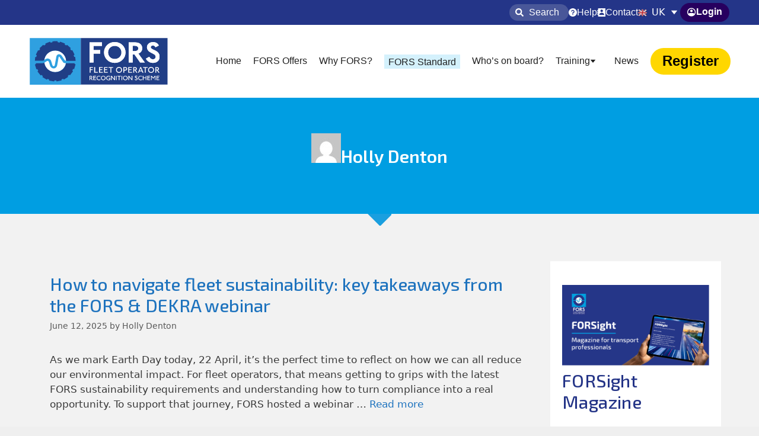

--- FILE ---
content_type: text/html; charset=UTF-8
request_url: https://www.fors-online.org.uk/cms/author/holly-denton/page/3/
body_size: 24379
content:
<!DOCTYPE html>
<html lang="en-GB">
<head>
	<meta charset="UTF-8">
	<meta http-equiv="X-UA-Compatible" content="IE=edge" />
	<link rel="profile" href="http://gmpg.org/xfn/11">
	<link rel="pingback" href="https://www.fors-online.org.uk/cms/xmlrpc.php">
	
	<!-- BEGIN Usercentrics related code, 6064 060225 9879  -->
<!-- For Live/OTE just need to update the 'data-settings-id' in  usercentrics-cmp script.
    *this peice of code should only be added in head, before calling any other script*
    *******************
-->
<!-- BEGIN Usercentrics related code -->
<link rel="preconnect" href="//privacy-proxy.usercentrics.eu">
<link rel="preload" href="//privacy-proxy.usercentrics.eu/latest/uc-block.bundle.js" as="script">
<script id="usercentrics-cmp" data-settings-id="VQjxpR8b0cax-h" src="https://web.cmp.usercentrics.eu/ui/loader.js" async></script>
<script type="application/javascript" src="https://privacy-proxy.usercentrics.eu/latest/uc-block.bundle.js"></script>

<script>
    //uc.changeOverlayStyle('single-button');
    // (optional) additional configs for the Smart Data Protector 
    /*uc.blockOnly('BJz7qNsdj-7'); // For YouTube
    uc.blockOnly('HyEX5Nidi-m'); // For Vimeo 
    uc.blockOnly('BJ59EidsWQ'); // For GA 
    uc.blockOnly('v9GJ19V09f5rSt'); // For Gravatar
    //uc.blockOnly('cDbUT113UHlgBv'); // For ipinfo // Should be go in essential 
    uc.blockOnly('SHCnNZ71IZTlQw'); // For wpEmojiSettingsSupports
    uc.blockOnly('ByBFq4idoZQ'); // For Eloqua*/

    uc.blockOnly([  
        'BJz7qNsdj-7',  
        'HyEX5Nidi-m',  
        'BJ59EidsWQ',  
        'v9GJ19V09f5rSt',  
        'SHCnNZ71IZTlQw',  
        'ByBFq4idoZQ'  
    ]);  
</script>
<link rel='stylesheet' href='/css/usercentrics_custom.css' type='text/css' media='all' /> <!-- Applied custom css to manage consent popup on few iframe blocks -->
<!-- END Usercentrics related code, 6064 060225 9879  -->

 <!-- To implement Usercentrics script, 6064 060225 9879 -->
	
	<!-- Start - Eloqua 1st party Cookie script, 5181_03102025_9879, type="text/plain" data-usercentrics="Eloqua" -->
<script type="text/javascript">
    var _elqQ = _elqQ || [];
    _elqQ.push(['elqSetSiteId', '1705460725']);
    _elqQ.push(['elqUseFirstPartyCookie', 'eloqua.fors-online.org.uk']);
    _elqQ.push(['elqTrackPageView', window.location.href]);
	
    (function() {
        function async_load() {
            //Start - Setting to manage via usercentrics
            //var s = document.createElement('script'); s.type = 'text/javascript';
            var s = document.createElement('script'); s.type = 'text/plain'; s.setAttribute('data-usercentrics', 'Eloqua'); // Updated as per Usercentric 6064 120225 9879
            //End - Setting to manage via usercentrics
            s.async = true;
            s.src = '//img.en25.com/i/elqCfg.min.js';
            var x = document.getElementsByTagName('script')[0];
            x.parentNode.insertBefore(s, x);
        }
        //Start - With Usercentric below code is not working, So we have commented the below process and calling function directly with page load
        //if(window.addEventListener) window.addEventListener('DOMContentLoaded', async_load, false);
        //else if (window.attachEvent) window.attachEvent('onload', async_load);
        async_load();
        //End - With Usercentric below code is not working, So we have commented the below process and calling function directly with page load
    })();
</script>
<!-- End - Eloqua 1st party Cookie script, 5181_03102025_9879 --> <!-- To implement Eloqua script, 5622 080125 9879 -->
	
	<!-- ContentSquare GTM tag commented on 29Aug2024, IRM_3934,by AU -->
    <!-- Google Tag Manager - Applied on 18June2024, IRM_3556,by AU>
	<script>(function(w,d,s,l,i){w[l]=w[l]||[];w[l].push({'gtm.start':
	new Date().getTime(),event:'gtm.js'});var f=d.getElementsByTagName(s)[0],
	j=d.createElement(s),dl=l!='dataLayer'?'&l='+l:'';j.async=true;j.src=
	'https://www.googletagmanager.com/gtm.js?id='+i+dl;f.parentNode.insertBefore(j,f);
	})(window,document,'script','dataLayer','GTM-T5M4K4NS');</script>
	End Google Tag Manager -->
    
	<meta name='robots' content='index, follow, max-image-preview:large, max-snippet:-1, max-video-preview:-1' />
<meta name="viewport" content="width=device-width, initial-scale=1">
	<!-- This site is optimized with the Yoast SEO plugin v26.7 - https://yoast.com/wordpress/plugins/seo/ -->
	<title>Holly Denton, Author at FORS - Fleet Operator Recognition Scheme - Page 3 of 7</title>
	<link rel="canonical" href="https://www.fors-online.org.uk/cms/author/holly-denton/page/3/" />
	<link rel="prev" href="https://www.fors-online.org.uk/cms/author/holly-denton/page/2/" />
	<link rel="next" href="https://www.fors-online.org.uk/cms/author/holly-denton/page/4/" />
	<meta property="og:locale" content="en_GB" />
	<meta property="og:type" content="profile" />
	<meta property="og:title" content="Holly Denton, Author at FORS - Fleet Operator Recognition Scheme - Page 3 of 7" />
	<meta property="og:url" content="https://www.fors-online.org.uk/cms/author/holly-denton/" />
	<meta property="og:site_name" content="FORS - Fleet Operator Recognition Scheme" />
	<meta property="og:image" content="https://secure.gravatar.com/avatar/c7ba12d5b3e3d2fdd583b3b900424925e3c1f4de730419bc5af53c79298c52fc?s=500&d=mm&r=g" />
	<script type="application/ld+json" class="yoast-schema-graph">{"@context":"https://schema.org","@graph":[{"@type":"ProfilePage","@id":"https://www.fors-online.org.uk/cms/author/holly-denton/","url":"https://www.fors-online.org.uk/cms/author/holly-denton/page/3/","name":"Holly Denton, Author at FORS - Fleet Operator Recognition Scheme - Page 3 of 7","isPartOf":{"@id":"https://www.fors-online.org.uk/cms/#website"},"breadcrumb":{"@id":"https://www.fors-online.org.uk/cms/author/holly-denton/page/3/#breadcrumb"},"inLanguage":"en-GB","potentialAction":[{"@type":"ReadAction","target":["https://www.fors-online.org.uk/cms/author/holly-denton/page/3/"]}]},{"@type":"BreadcrumbList","@id":"https://www.fors-online.org.uk/cms/author/holly-denton/page/3/#breadcrumb","itemListElement":[{"@type":"ListItem","position":1,"name":"Home","item":"https://www.fors-online.org.uk/cms/"},{"@type":"ListItem","position":2,"name":"Archives for Holly Denton"}]},{"@type":"WebSite","@id":"https://www.fors-online.org.uk/cms/#website","url":"https://www.fors-online.org.uk/cms/","name":"FORS - Fleet Operator Recognition Scheme","description":"Fleet Operator Recognition Scheme","potentialAction":[{"@type":"SearchAction","target":{"@type":"EntryPoint","urlTemplate":"https://www.fors-online.org.uk/cms/?s={search_term_string}"},"query-input":{"@type":"PropertyValueSpecification","valueRequired":true,"valueName":"search_term_string"}}],"inLanguage":"en-GB"},{"@type":"Person","@id":"https://www.fors-online.org.uk/cms/#/schema/person/dcf4ecacbc3448ddf101a096411ddc44","name":"Holly Denton","image":{"@type":"ImageObject","inLanguage":"en-GB","@id":"https://www.fors-online.org.uk/cms/#/schema/person/image/","url":"https://secure.gravatar.com/avatar/c7ba12d5b3e3d2fdd583b3b900424925e3c1f4de730419bc5af53c79298c52fc?s=96&d=mm&r=g","contentUrl":"https://secure.gravatar.com/avatar/c7ba12d5b3e3d2fdd583b3b900424925e3c1f4de730419bc5af53c79298c52fc?s=96&d=mm&r=g","caption":"Holly Denton"},"mainEntityOfPage":{"@id":"https://www.fors-online.org.uk/cms/author/holly-denton/"}}]}</script>
	<!-- / Yoast SEO plugin. -->


<link rel='dns-prefetch' href='//code.jquery.com' />
<link rel="alternate" type="application/rss+xml" title="FORS - Fleet Operator Recognition Scheme &raquo; Feed" href="https://www.fors-online.org.uk/cms/feed/" />
<link rel="alternate" type="application/rss+xml" title="FORS - Fleet Operator Recognition Scheme &raquo; Comments Feed" href="https://www.fors-online.org.uk/cms/comments/feed/" />
<link rel="alternate" type="application/rss+xml" title="FORS - Fleet Operator Recognition Scheme &raquo; Posts by Holly Denton Feed" href="https://www.fors-online.org.uk/cms/author/holly-denton/feed/" />
<style id='wp-img-auto-sizes-contain-inline-css'>
img:is([sizes=auto i],[sizes^="auto," i]){contain-intrinsic-size:3000px 1500px}
/*# sourceURL=wp-img-auto-sizes-contain-inline-css */
</style>
<link rel='stylesheet' id='cnss_font_awesome_css-css' href='https://www.fors-online.org.uk/cms/wp-content/plugins/easy-social-icons/css/font-awesome/css/all.min.css?ver=7.0.0' media='all' />
<link rel='stylesheet' id='cnss_font_awesome_v4_shims-css' href='https://www.fors-online.org.uk/cms/wp-content/plugins/easy-social-icons/css/font-awesome/css/v4-shims.min.css?ver=7.0.0' media='all' />
<link rel='stylesheet' id='cnss_css-css' href='https://www.fors-online.org.uk/cms/wp-content/plugins/easy-social-icons/css/cnss.css?ver=1.0' media='all' />
<link rel='stylesheet' id='cnss_share_css-css' href='https://www.fors-online.org.uk/cms/wp-content/plugins/easy-social-icons/css/share.css?ver=1.0' media='all' />
<link rel='stylesheet' id='pt-cv-public-style-css' href='https://www.fors-online.org.uk/cms/wp-content/plugins/content-views-query-and-display-post-page/public/assets/css/cv.css?ver=4.2.1' media='all' />
<style id='wp-emoji-styles-inline-css'>

	img.wp-smiley, img.emoji {
		display: inline !important;
		border: none !important;
		box-shadow: none !important;
		height: 1em !important;
		width: 1em !important;
		margin: 0 0.07em !important;
		vertical-align: -0.1em !important;
		background: none !important;
		padding: 0 !important;
	}
/*# sourceURL=wp-emoji-styles-inline-css */
</style>
<style id='wp-block-library-inline-css'>
:root{--wp-block-synced-color:#7a00df;--wp-block-synced-color--rgb:122,0,223;--wp-bound-block-color:var(--wp-block-synced-color);--wp-editor-canvas-background:#ddd;--wp-admin-theme-color:#007cba;--wp-admin-theme-color--rgb:0,124,186;--wp-admin-theme-color-darker-10:#006ba1;--wp-admin-theme-color-darker-10--rgb:0,107,160.5;--wp-admin-theme-color-darker-20:#005a87;--wp-admin-theme-color-darker-20--rgb:0,90,135;--wp-admin-border-width-focus:2px}@media (min-resolution:192dpi){:root{--wp-admin-border-width-focus:1.5px}}.wp-element-button{cursor:pointer}:root .has-very-light-gray-background-color{background-color:#eee}:root .has-very-dark-gray-background-color{background-color:#313131}:root .has-very-light-gray-color{color:#eee}:root .has-very-dark-gray-color{color:#313131}:root .has-vivid-green-cyan-to-vivid-cyan-blue-gradient-background{background:linear-gradient(135deg,#00d084,#0693e3)}:root .has-purple-crush-gradient-background{background:linear-gradient(135deg,#34e2e4,#4721fb 50%,#ab1dfe)}:root .has-hazy-dawn-gradient-background{background:linear-gradient(135deg,#faaca8,#dad0ec)}:root .has-subdued-olive-gradient-background{background:linear-gradient(135deg,#fafae1,#67a671)}:root .has-atomic-cream-gradient-background{background:linear-gradient(135deg,#fdd79a,#004a59)}:root .has-nightshade-gradient-background{background:linear-gradient(135deg,#330968,#31cdcf)}:root .has-midnight-gradient-background{background:linear-gradient(135deg,#020381,#2874fc)}:root{--wp--preset--font-size--normal:16px;--wp--preset--font-size--huge:42px}.has-regular-font-size{font-size:1em}.has-larger-font-size{font-size:2.625em}.has-normal-font-size{font-size:var(--wp--preset--font-size--normal)}.has-huge-font-size{font-size:var(--wp--preset--font-size--huge)}.has-text-align-center{text-align:center}.has-text-align-left{text-align:left}.has-text-align-right{text-align:right}.has-fit-text{white-space:nowrap!important}#end-resizable-editor-section{display:none}.aligncenter{clear:both}.items-justified-left{justify-content:flex-start}.items-justified-center{justify-content:center}.items-justified-right{justify-content:flex-end}.items-justified-space-between{justify-content:space-between}.screen-reader-text{border:0;clip-path:inset(50%);height:1px;margin:-1px;overflow:hidden;padding:0;position:absolute;width:1px;word-wrap:normal!important}.screen-reader-text:focus{background-color:#ddd;clip-path:none;color:#444;display:block;font-size:1em;height:auto;left:5px;line-height:normal;padding:15px 23px 14px;text-decoration:none;top:5px;width:auto;z-index:100000}html :where(.has-border-color){border-style:solid}html :where([style*=border-top-color]){border-top-style:solid}html :where([style*=border-right-color]){border-right-style:solid}html :where([style*=border-bottom-color]){border-bottom-style:solid}html :where([style*=border-left-color]){border-left-style:solid}html :where([style*=border-width]){border-style:solid}html :where([style*=border-top-width]){border-top-style:solid}html :where([style*=border-right-width]){border-right-style:solid}html :where([style*=border-bottom-width]){border-bottom-style:solid}html :where([style*=border-left-width]){border-left-style:solid}html :where(img[class*=wp-image-]){height:auto;max-width:100%}:where(figure){margin:0 0 1em}html :where(.is-position-sticky){--wp-admin--admin-bar--position-offset:var(--wp-admin--admin-bar--height,0px)}@media screen and (max-width:600px){html :where(.is-position-sticky){--wp-admin--admin-bar--position-offset:0px}}

/*# sourceURL=wp-block-library-inline-css */
</style><style id='global-styles-inline-css'>
:root{--wp--preset--aspect-ratio--square: 1;--wp--preset--aspect-ratio--4-3: 4/3;--wp--preset--aspect-ratio--3-4: 3/4;--wp--preset--aspect-ratio--3-2: 3/2;--wp--preset--aspect-ratio--2-3: 2/3;--wp--preset--aspect-ratio--16-9: 16/9;--wp--preset--aspect-ratio--9-16: 9/16;--wp--preset--color--black: #000000;--wp--preset--color--cyan-bluish-gray: #abb8c3;--wp--preset--color--white: #ffffff;--wp--preset--color--pale-pink: #f78da7;--wp--preset--color--vivid-red: #cf2e2e;--wp--preset--color--luminous-vivid-orange: #ff6900;--wp--preset--color--luminous-vivid-amber: #fcb900;--wp--preset--color--light-green-cyan: #7bdcb5;--wp--preset--color--vivid-green-cyan: #00d084;--wp--preset--color--pale-cyan-blue: #8ed1fc;--wp--preset--color--vivid-cyan-blue: #0693e3;--wp--preset--color--vivid-purple: #9b51e0;--wp--preset--color--contrast: var(--contrast);--wp--preset--color--contrast-2: var(--contrast-2);--wp--preset--color--contrast-3: var(--contrast-3);--wp--preset--color--base: var(--base);--wp--preset--color--base-2: var(--base-2);--wp--preset--color--base-3: var(--base-3);--wp--preset--color--accent: var(--accent);--wp--preset--gradient--vivid-cyan-blue-to-vivid-purple: linear-gradient(135deg,rgb(6,147,227) 0%,rgb(155,81,224) 100%);--wp--preset--gradient--light-green-cyan-to-vivid-green-cyan: linear-gradient(135deg,rgb(122,220,180) 0%,rgb(0,208,130) 100%);--wp--preset--gradient--luminous-vivid-amber-to-luminous-vivid-orange: linear-gradient(135deg,rgb(252,185,0) 0%,rgb(255,105,0) 100%);--wp--preset--gradient--luminous-vivid-orange-to-vivid-red: linear-gradient(135deg,rgb(255,105,0) 0%,rgb(207,46,46) 100%);--wp--preset--gradient--very-light-gray-to-cyan-bluish-gray: linear-gradient(135deg,rgb(238,238,238) 0%,rgb(169,184,195) 100%);--wp--preset--gradient--cool-to-warm-spectrum: linear-gradient(135deg,rgb(74,234,220) 0%,rgb(151,120,209) 20%,rgb(207,42,186) 40%,rgb(238,44,130) 60%,rgb(251,105,98) 80%,rgb(254,248,76) 100%);--wp--preset--gradient--blush-light-purple: linear-gradient(135deg,rgb(255,206,236) 0%,rgb(152,150,240) 100%);--wp--preset--gradient--blush-bordeaux: linear-gradient(135deg,rgb(254,205,165) 0%,rgb(254,45,45) 50%,rgb(107,0,62) 100%);--wp--preset--gradient--luminous-dusk: linear-gradient(135deg,rgb(255,203,112) 0%,rgb(199,81,192) 50%,rgb(65,88,208) 100%);--wp--preset--gradient--pale-ocean: linear-gradient(135deg,rgb(255,245,203) 0%,rgb(182,227,212) 50%,rgb(51,167,181) 100%);--wp--preset--gradient--electric-grass: linear-gradient(135deg,rgb(202,248,128) 0%,rgb(113,206,126) 100%);--wp--preset--gradient--midnight: linear-gradient(135deg,rgb(2,3,129) 0%,rgb(40,116,252) 100%);--wp--preset--font-size--small: 13px;--wp--preset--font-size--medium: 20px;--wp--preset--font-size--large: 36px;--wp--preset--font-size--x-large: 42px;--wp--preset--spacing--20: 0.44rem;--wp--preset--spacing--30: 0.67rem;--wp--preset--spacing--40: 1rem;--wp--preset--spacing--50: 1.5rem;--wp--preset--spacing--60: 2.25rem;--wp--preset--spacing--70: 3.38rem;--wp--preset--spacing--80: 5.06rem;--wp--preset--shadow--natural: 6px 6px 9px rgba(0, 0, 0, 0.2);--wp--preset--shadow--deep: 12px 12px 50px rgba(0, 0, 0, 0.4);--wp--preset--shadow--sharp: 6px 6px 0px rgba(0, 0, 0, 0.2);--wp--preset--shadow--outlined: 6px 6px 0px -3px rgb(255, 255, 255), 6px 6px rgb(0, 0, 0);--wp--preset--shadow--crisp: 6px 6px 0px rgb(0, 0, 0);}:where(.is-layout-flex){gap: 0.5em;}:where(.is-layout-grid){gap: 0.5em;}body .is-layout-flex{display: flex;}.is-layout-flex{flex-wrap: wrap;align-items: center;}.is-layout-flex > :is(*, div){margin: 0;}body .is-layout-grid{display: grid;}.is-layout-grid > :is(*, div){margin: 0;}:where(.wp-block-columns.is-layout-flex){gap: 2em;}:where(.wp-block-columns.is-layout-grid){gap: 2em;}:where(.wp-block-post-template.is-layout-flex){gap: 1.25em;}:where(.wp-block-post-template.is-layout-grid){gap: 1.25em;}.has-black-color{color: var(--wp--preset--color--black) !important;}.has-cyan-bluish-gray-color{color: var(--wp--preset--color--cyan-bluish-gray) !important;}.has-white-color{color: var(--wp--preset--color--white) !important;}.has-pale-pink-color{color: var(--wp--preset--color--pale-pink) !important;}.has-vivid-red-color{color: var(--wp--preset--color--vivid-red) !important;}.has-luminous-vivid-orange-color{color: var(--wp--preset--color--luminous-vivid-orange) !important;}.has-luminous-vivid-amber-color{color: var(--wp--preset--color--luminous-vivid-amber) !important;}.has-light-green-cyan-color{color: var(--wp--preset--color--light-green-cyan) !important;}.has-vivid-green-cyan-color{color: var(--wp--preset--color--vivid-green-cyan) !important;}.has-pale-cyan-blue-color{color: var(--wp--preset--color--pale-cyan-blue) !important;}.has-vivid-cyan-blue-color{color: var(--wp--preset--color--vivid-cyan-blue) !important;}.has-vivid-purple-color{color: var(--wp--preset--color--vivid-purple) !important;}.has-black-background-color{background-color: var(--wp--preset--color--black) !important;}.has-cyan-bluish-gray-background-color{background-color: var(--wp--preset--color--cyan-bluish-gray) !important;}.has-white-background-color{background-color: var(--wp--preset--color--white) !important;}.has-pale-pink-background-color{background-color: var(--wp--preset--color--pale-pink) !important;}.has-vivid-red-background-color{background-color: var(--wp--preset--color--vivid-red) !important;}.has-luminous-vivid-orange-background-color{background-color: var(--wp--preset--color--luminous-vivid-orange) !important;}.has-luminous-vivid-amber-background-color{background-color: var(--wp--preset--color--luminous-vivid-amber) !important;}.has-light-green-cyan-background-color{background-color: var(--wp--preset--color--light-green-cyan) !important;}.has-vivid-green-cyan-background-color{background-color: var(--wp--preset--color--vivid-green-cyan) !important;}.has-pale-cyan-blue-background-color{background-color: var(--wp--preset--color--pale-cyan-blue) !important;}.has-vivid-cyan-blue-background-color{background-color: var(--wp--preset--color--vivid-cyan-blue) !important;}.has-vivid-purple-background-color{background-color: var(--wp--preset--color--vivid-purple) !important;}.has-black-border-color{border-color: var(--wp--preset--color--black) !important;}.has-cyan-bluish-gray-border-color{border-color: var(--wp--preset--color--cyan-bluish-gray) !important;}.has-white-border-color{border-color: var(--wp--preset--color--white) !important;}.has-pale-pink-border-color{border-color: var(--wp--preset--color--pale-pink) !important;}.has-vivid-red-border-color{border-color: var(--wp--preset--color--vivid-red) !important;}.has-luminous-vivid-orange-border-color{border-color: var(--wp--preset--color--luminous-vivid-orange) !important;}.has-luminous-vivid-amber-border-color{border-color: var(--wp--preset--color--luminous-vivid-amber) !important;}.has-light-green-cyan-border-color{border-color: var(--wp--preset--color--light-green-cyan) !important;}.has-vivid-green-cyan-border-color{border-color: var(--wp--preset--color--vivid-green-cyan) !important;}.has-pale-cyan-blue-border-color{border-color: var(--wp--preset--color--pale-cyan-blue) !important;}.has-vivid-cyan-blue-border-color{border-color: var(--wp--preset--color--vivid-cyan-blue) !important;}.has-vivid-purple-border-color{border-color: var(--wp--preset--color--vivid-purple) !important;}.has-vivid-cyan-blue-to-vivid-purple-gradient-background{background: var(--wp--preset--gradient--vivid-cyan-blue-to-vivid-purple) !important;}.has-light-green-cyan-to-vivid-green-cyan-gradient-background{background: var(--wp--preset--gradient--light-green-cyan-to-vivid-green-cyan) !important;}.has-luminous-vivid-amber-to-luminous-vivid-orange-gradient-background{background: var(--wp--preset--gradient--luminous-vivid-amber-to-luminous-vivid-orange) !important;}.has-luminous-vivid-orange-to-vivid-red-gradient-background{background: var(--wp--preset--gradient--luminous-vivid-orange-to-vivid-red) !important;}.has-very-light-gray-to-cyan-bluish-gray-gradient-background{background: var(--wp--preset--gradient--very-light-gray-to-cyan-bluish-gray) !important;}.has-cool-to-warm-spectrum-gradient-background{background: var(--wp--preset--gradient--cool-to-warm-spectrum) !important;}.has-blush-light-purple-gradient-background{background: var(--wp--preset--gradient--blush-light-purple) !important;}.has-blush-bordeaux-gradient-background{background: var(--wp--preset--gradient--blush-bordeaux) !important;}.has-luminous-dusk-gradient-background{background: var(--wp--preset--gradient--luminous-dusk) !important;}.has-pale-ocean-gradient-background{background: var(--wp--preset--gradient--pale-ocean) !important;}.has-electric-grass-gradient-background{background: var(--wp--preset--gradient--electric-grass) !important;}.has-midnight-gradient-background{background: var(--wp--preset--gradient--midnight) !important;}.has-small-font-size{font-size: var(--wp--preset--font-size--small) !important;}.has-medium-font-size{font-size: var(--wp--preset--font-size--medium) !important;}.has-large-font-size{font-size: var(--wp--preset--font-size--large) !important;}.has-x-large-font-size{font-size: var(--wp--preset--font-size--x-large) !important;}
/*# sourceURL=global-styles-inline-css */
</style>

<style id='classic-theme-styles-inline-css'>
/*! This file is auto-generated */
.wp-block-button__link{color:#fff;background-color:#32373c;border-radius:9999px;box-shadow:none;text-decoration:none;padding:calc(.667em + 2px) calc(1.333em + 2px);font-size:1.125em}.wp-block-file__button{background:#32373c;color:#fff;text-decoration:none}
/*# sourceURL=/wp-includes/css/classic-themes.min.css */
</style>
<link rel='stylesheet' id='wp-components-css' href='https://www.fors-online.org.uk/cms/wp-includes/css/dist/components/style.min.css?ver=c16c6afef6aa3c7650a8bae3cb765f16' media='all' />
<link rel='stylesheet' id='wp-preferences-css' href='https://www.fors-online.org.uk/cms/wp-includes/css/dist/preferences/style.min.css?ver=c16c6afef6aa3c7650a8bae3cb765f16' media='all' />
<link rel='stylesheet' id='wp-block-editor-css' href='https://www.fors-online.org.uk/cms/wp-includes/css/dist/block-editor/style.min.css?ver=c16c6afef6aa3c7650a8bae3cb765f16' media='all' />
<link rel='stylesheet' id='popup-maker-block-library-style-css' href='https://www.fors-online.org.uk/cms/wp-content/plugins/popup-maker/dist/packages/block-library-style.css?ver=dbea705cfafe089d65f1' media='all' />
<link rel='stylesheet' id='contact-form-7-css' href='https://www.fors-online.org.uk/cms/wp-content/plugins/contact-form-7/includes/css/styles.css?ver=6.1.4' media='all' />
<link rel='stylesheet' id='ditty-news-ticker-font-css' href='https://www.fors-online.org.uk/cms/wp-content/plugins/ditty-news-ticker/legacy/inc/static/libs/fontastic/styles.css?ver=3.1.63' media='all' />
<link rel='stylesheet' id='ditty-news-ticker-css' href='https://www.fors-online.org.uk/cms/wp-content/plugins/ditty-news-ticker/legacy/inc/static/css/style.css?ver=3.1.63' media='all' />
<link rel='stylesheet' id='ditty-displays-css' href='https://www.fors-online.org.uk/cms/wp-content/plugins/ditty-news-ticker/assets/build/dittyDisplays.css?ver=3.1.63' media='all' />
<link rel='stylesheet' id='ditty-fontawesome-css' href='https://www.fors-online.org.uk/cms/wp-content/plugins/ditty-news-ticker/includes/libs/fontawesome-6.4.0/css/all.css?ver=6.4.0' media='' />
<link rel='stylesheet' id='slick-css' href='https://www.fors-online.org.uk/cms/wp-content/plugins/so-widgets-bundle/css/lib/slick.css?ver=1.8.1' media='all' />
<link rel='stylesheet' id='sow-post-carousel-base-css' href='https://www.fors-online.org.uk/cms/wp-content/plugins/so-widgets-bundle/widgets/post-carousel/css/base.css?ver=c16c6afef6aa3c7650a8bae3cb765f16' media='all' />
<link rel='stylesheet' id='sow-post-carousel-base-0471499d4c66-css' href='https://www.fors-online.org.uk/cms/wp-content/uploads/siteorigin-widgets/sow-post-carousel-base-0471499d4c66.css?ver=c16c6afef6aa3c7650a8bae3cb765f16' media='all' />
<link rel='stylesheet' id='sow-post-carousel-base-ad93eedad001-css' href='https://www.fors-online.org.uk/cms/wp-content/uploads/siteorigin-widgets/sow-post-carousel-base-ad93eedad001.css?ver=c16c6afef6aa3c7650a8bae3cb765f16' media='all' />
<link rel='stylesheet' id='widgets-on-pages-css' href='https://www.fors-online.org.uk/cms/wp-content/plugins/widgets-on-pages/public/css/widgets-on-pages-public.css?ver=1.4.0' media='all' />
<link rel='stylesheet' id='parent-style-css' href='https://www.fors-online.org.uk/cms/wp-content/themes/generatepress/style.css?ver=c16c6afef6aa3c7650a8bae3cb765f16' media='all' />
<link rel='stylesheet' id='jquery-ui-css-css' href='https://code.jquery.com/ui/1.13.2/themes/base/jquery-ui.css?ver=c16c6afef6aa3c7650a8bae3cb765f16' media='all' />
<link rel='stylesheet' id='generate-style-grid-css' href='https://www.fors-online.org.uk/cms/wp-content/themes/generatepress/assets/css/unsemantic-grid.min.css?ver=3.6.0' media='all' />
<link rel='stylesheet' id='generate-style-css' href='https://www.fors-online.org.uk/cms/wp-content/themes/generatepress/assets/css/style.min.css?ver=3.6.0' media='all' />
<style id='generate-style-inline-css'>
body{background-color:#efefef;color:#3a3a3a;}a{color:#1e73be;}a:hover, a:focus, a:active{color:#000000;}body .grid-container{max-width:1220px;}.wp-block-group__inner-container{max-width:1220px;margin-left:auto;margin-right:auto;}.generate-back-to-top{font-size:20px;border-radius:3px;position:fixed;bottom:30px;right:30px;line-height:40px;width:40px;text-align:center;z-index:10;transition:opacity 300ms ease-in-out;opacity:0.1;transform:translateY(1000px);}.generate-back-to-top__show{opacity:1;transform:translateY(0);}:root{--contrast:#222222;--contrast-2:#575760;--contrast-3:#b2b2be;--base:#f0f0f0;--base-2:#f7f8f9;--base-3:#ffffff;--accent:#1e73be;}:root .has-contrast-color{color:var(--contrast);}:root .has-contrast-background-color{background-color:var(--contrast);}:root .has-contrast-2-color{color:var(--contrast-2);}:root .has-contrast-2-background-color{background-color:var(--contrast-2);}:root .has-contrast-3-color{color:var(--contrast-3);}:root .has-contrast-3-background-color{background-color:var(--contrast-3);}:root .has-base-color{color:var(--base);}:root .has-base-background-color{background-color:var(--base);}:root .has-base-2-color{color:var(--base-2);}:root .has-base-2-background-color{background-color:var(--base-2);}:root .has-base-3-color{color:var(--base-3);}:root .has-base-3-background-color{background-color:var(--base-3);}:root .has-accent-color{color:var(--accent);}:root .has-accent-background-color{background-color:var(--accent);}body, button, input, select, textarea{font-family:-apple-system, system-ui, BlinkMacSystemFont, "Segoe UI", Helvetica, Arial, sans-serif, "Apple Color Emoji", "Segoe UI Emoji", "Segoe UI Symbol";}body{line-height:1.5;}.entry-content > [class*="wp-block-"]:not(:last-child):not(.wp-block-heading){margin-bottom:1.5em;}.main-title{font-size:45px;}.main-navigation .main-nav ul ul li a{font-size:14px;}.sidebar .widget, .footer-widgets .widget{font-size:17px;}h1{font-weight:300;font-size:40px;}h2{font-weight:300;font-size:30px;}h3{font-size:20px;}h4{font-size:inherit;}h5{font-size:inherit;}@media (max-width:768px){.main-title{font-size:30px;}h1{font-size:30px;}h2{font-size:25px;}}.top-bar{background-color:#636363;color:#ffffff;}.top-bar a{color:#ffffff;}.top-bar a:hover{color:#303030;}.site-header{background-color:#ffffff;color:#3a3a3a;}.site-header a{color:#3a3a3a;}.main-title a,.main-title a:hover{color:#222222;}.site-description{color:#757575;}.mobile-menu-control-wrapper .menu-toggle,.mobile-menu-control-wrapper .menu-toggle:hover,.mobile-menu-control-wrapper .menu-toggle:focus,.has-inline-mobile-toggle #site-navigation.toggled{background-color:rgba(0, 0, 0, 0.02);}.main-navigation,.main-navigation ul ul{background-color:#ffffff;}.main-navigation .main-nav ul li a, .main-navigation .menu-toggle, .main-navigation .menu-bar-items{color:#243588;}.main-navigation .main-nav ul li:not([class*="current-menu-"]):hover > a, .main-navigation .main-nav ul li:not([class*="current-menu-"]):focus > a, .main-navigation .main-nav ul li.sfHover:not([class*="current-menu-"]) > a, .main-navigation .menu-bar-item:hover > a, .main-navigation .menu-bar-item.sfHover > a{color:#ffffff;background-color:#009ee2;}button.menu-toggle:hover,button.menu-toggle:focus,.main-navigation .mobile-bar-items a,.main-navigation .mobile-bar-items a:hover,.main-navigation .mobile-bar-items a:focus{color:#243588;}.main-navigation .main-nav ul li[class*="current-menu-"] > a{color:#243588;}.navigation-search input[type="search"],.navigation-search input[type="search"]:active, .navigation-search input[type="search"]:focus, .main-navigation .main-nav ul li.search-item.active > a, .main-navigation .menu-bar-items .search-item.active > a{color:#ffffff;background-color:#009ee2;}.main-navigation ul ul{background-color:#3f3f3f;}.main-navigation .main-nav ul ul li a{color:#ffffff;}.main-navigation .main-nav ul ul li:not([class*="current-menu-"]):hover > a,.main-navigation .main-nav ul ul li:not([class*="current-menu-"]):focus > a, .main-navigation .main-nav ul ul li.sfHover:not([class*="current-menu-"]) > a{color:#ffffff;background-color:#4f4f4f;}.main-navigation .main-nav ul ul li[class*="current-menu-"] > a{color:#ffffff;background-color:#4f4f4f;}.separate-containers .inside-article, .separate-containers .comments-area, .separate-containers .page-header, .one-container .container, .separate-containers .paging-navigation, .inside-page-header{background-color:#ffffff;}.entry-meta{color:#595959;}.entry-meta a{color:#595959;}.entry-meta a:hover{color:#1e73be;}.sidebar .widget{background-color:#ffffff;}.sidebar .widget .widget-title{color:#000000;}.footer-widgets{background-color:#ffffff;}.footer-widgets .widget-title{color:#000000;}.site-info{color:#666666;background-color:#ffffff;}.site-info a{color:#1e72bd;}.site-info a:hover{color:#606060;}.footer-bar .widget_nav_menu .current-menu-item a{color:#606060;}input[type="text"],input[type="email"],input[type="url"],input[type="password"],input[type="search"],input[type="tel"],input[type="number"],textarea,select{color:#666666;background-color:#fafafa;border-color:#cccccc;}input[type="text"]:focus,input[type="email"]:focus,input[type="url"]:focus,input[type="password"]:focus,input[type="search"]:focus,input[type="tel"]:focus,input[type="number"]:focus,textarea:focus,select:focus{color:#666666;background-color:#ffffff;border-color:#bfbfbf;}button,html input[type="button"],input[type="reset"],input[type="submit"],a.button,a.wp-block-button__link:not(.has-background){color:#ffffff;background-color:#666666;}button:hover,html input[type="button"]:hover,input[type="reset"]:hover,input[type="submit"]:hover,a.button:hover,button:focus,html input[type="button"]:focus,input[type="reset"]:focus,input[type="submit"]:focus,a.button:focus,a.wp-block-button__link:not(.has-background):active,a.wp-block-button__link:not(.has-background):focus,a.wp-block-button__link:not(.has-background):hover{color:#ffffff;background-color:#3f3f3f;}a.generate-back-to-top{background-color:rgba( 0,0,0,0.4 );color:#ffffff;}a.generate-back-to-top:hover,a.generate-back-to-top:focus{background-color:rgba( 0,0,0,0.6 );color:#ffffff;}:root{--gp-search-modal-bg-color:var(--base-3);--gp-search-modal-text-color:var(--contrast);--gp-search-modal-overlay-bg-color:rgba(0,0,0,0.2);}@media (max-width:768px){.main-navigation .menu-bar-item:hover > a, .main-navigation .menu-bar-item.sfHover > a{background:none;color:#243588;}}.inside-top-bar{padding:10px;}.inside-header{padding:20px 20px 20px 10px;}.separate-containers .inside-article, .separate-containers .comments-area, .separate-containers .page-header, .separate-containers .paging-navigation, .one-container .site-content, .inside-page-header{padding:40px 20px 40px 20px;}.site-main .wp-block-group__inner-container{padding:40px 20px 40px 20px;}.entry-content .alignwide, body:not(.no-sidebar) .entry-content .alignfull{margin-left:-20px;width:calc(100% + 40px);max-width:calc(100% + 40px);}.one-container.right-sidebar .site-main,.one-container.both-right .site-main{margin-right:20px;}.one-container.left-sidebar .site-main,.one-container.both-left .site-main{margin-left:20px;}.one-container.both-sidebars .site-main{margin:0px 20px 0px 20px;}.rtl .menu-item-has-children .dropdown-menu-toggle{padding-left:20px;}.rtl .main-navigation .main-nav ul li.menu-item-has-children > a{padding-right:20px;}.widget-area .widget{padding:40px 20px 40px 20px;}.site-info{padding:0px 20px 0px 20px;}@media (max-width:768px){.separate-containers .inside-article, .separate-containers .comments-area, .separate-containers .page-header, .separate-containers .paging-navigation, .one-container .site-content, .inside-page-header{padding:30px;}.site-main .wp-block-group__inner-container{padding:30px;}.site-info{padding-right:10px;padding-left:10px;}.entry-content .alignwide, body:not(.no-sidebar) .entry-content .alignfull{margin-left:-30px;width:calc(100% + 60px);max-width:calc(100% + 60px);}}/* End cached CSS */@media (max-width:768px){.main-navigation .menu-toggle,.main-navigation .mobile-bar-items,.sidebar-nav-mobile:not(#sticky-placeholder){display:block;}.main-navigation ul,.gen-sidebar-nav{display:none;}[class*="nav-float-"] .site-header .inside-header > *{float:none;clear:both;}}
/*# sourceURL=generate-style-inline-css */
</style>
<link rel='stylesheet' id='generate-mobile-style-css' href='https://www.fors-online.org.uk/cms/wp-content/themes/generatepress/assets/css/mobile.min.css?ver=3.6.0' media='all' />
<link rel='stylesheet' id='generate-font-icons-css' href='https://www.fors-online.org.uk/cms/wp-content/themes/generatepress/assets/css/components/font-icons.min.css?ver=3.6.0' media='all' />
<link rel='stylesheet' id='generate-child-css' href='https://www.fors-online.org.uk/cms/wp-content/themes/generatepress-child/style.css?ver=1769014252' media='all' />
<link rel='stylesheet' id='recent-posts-widget-with-thumbnails-public-style-css' href='https://www.fors-online.org.uk/cms/wp-content/plugins/recent-posts-widget-with-thumbnails/public.css?ver=7.1.1' media='all' />
<link rel='stylesheet' id='tablepress-default-css' href='https://www.fors-online.org.uk/cms/wp-content/plugins/tablepress/css/build/default.css?ver=3.2.6' media='all' />
<!--n2css--><!--n2js--><script src="https://www.fors-online.org.uk/cms/wp-includes/js/jquery/jquery.min.js?ver=3.7.1" id="jquery-core-js"></script>
<script src="https://www.fors-online.org.uk/cms/wp-includes/js/jquery/jquery-migrate.min.js?ver=3.4.1" id="jquery-migrate-js"></script>
<script id="jquery-js-after">
var $ = jQuery.noConflict();
//# sourceURL=jquery-js-after
</script>
<script src="https://www.fors-online.org.uk/cms/wp-content/plugins/easy-social-icons/js/cnss.js?ver=1.0" id="cnss_js-js"></script>
<script src="https://www.fors-online.org.uk/cms/wp-content/plugins/easy-social-icons/js/share.js?ver=1.0" id="cnss_share_js-js"></script>
<script src="https://www.fors-online.org.uk/cms/wp-content/plugins/so-widgets-bundle/js/lib/slick.min.js?ver=1.8.1" id="slick-js"></script>
<script src="https://www.fors-online.org.uk/cms/wp-content/plugins/stop-user-enumeration/frontend/js/frontend.js?ver=1.7.7" id="stop-user-enumeration-js" defer data-wp-strategy="defer"></script>
<link rel="https://api.w.org/" href="https://www.fors-online.org.uk/cms/wp-json/" /><link rel="alternate" title="JSON" type="application/json" href="https://www.fors-online.org.uk/cms/wp-json/wp/v2/users/71" /><link rel="EditURI" type="application/rsd+xml" title="RSD" href="https://www.fors-online.org.uk/cms/xmlrpc.php?rsd" />
<style>.mtphr-dnt-tick, .mtphr-dnt-tick * { font-size: 20px; }</style><style type="text/css">
		ul.cnss-social-icon li.cn-fa-icon a:hover{color:#ffffff!important;}
		</style><style>.wpupg-grid { transition: height 0.8s; }</style><style type="text/css">
			.sow-carousel-wrapper:has(.slick-initialized) {
				visibility: visible !important;
				opacity: 1 !important;
			}

			.sow-post-carousel-wrapper:not(:has(.slick-initialized)) .sow-carousel-items {
				visibility: hidden;
			}
		</style>
				<style id="wp-custom-css">
			/*home page centre align image rotator */
.metaslider {
    margin: auto;
    }
    /* approved course table top align */
    .providers td {vertical-align:top}
    .main-navigation .main-nav ul li a, .menu-toggle, .main-navigation .mobile-bar-items a {padding-left:10px; padding-right:10px}
    
    
    /* Accordian Table */
    .sectioninner #accordion-1-c4.accordion-content table.blue{
        width: 100% !important;
    }
    
    
    .page-template.page-id-6154 .article-container .inside-article p,
    .page-template.page-id-6154 .article-container .inside-article ul{
        text-align: left;
    }
    .page-template.page-id-6154 .article-container .inside-article ul{
        visibility: visible;
    }
    
    /*** Hide Copyright ***/
    #footer-widgets .footer-widget-2 #black-studio-tinymce-11 .textwidget .footer-left span{
            visibility: hidden;
    }
    
    
    /*** Post carousel ***/
    .so-widget-sow-post-carousel .sow-carousel-wrapper .sow-carousel-items .sow-carousel-item {
        float: left;
    }
    .so-widget-sow-post-carousel .sow-carousel-title .sow-carousel-navigation {
        display: none;
    }
    
    /*** New Training Pages Styles ***/
        #training-new-styles h1 {
        color: pink;}
        
        #training-new-styles.block-button {
        background-color: #f2f2f2;
        }
        #training-new-styles.new-button-secondary {
        padding: 20px;
        border-radius: 50px;
        background: none;
        border: solid 3px #6EC1E3;
        color: #6EC1E3;
        }
        
        #training-new-styles 
         #hero.hero {
            display: flex;
            flex-direction: column;
        }
        #training-new-styles 
         #hero.hero .hero-img {
            height: 370px;
            width: 100%;
            background-image: url(https://c.webtrends-optimize.com/acs/accounts/632f4d82-3ce4-46e2-b063-25ffddf05502/manager/DriverHandbookBg.png);
            background-size: cover;
            background-position: bottom;
            background-origin: border-box;
        }
        #training-new-styles 
         #hero.hero .hero-img-container {
            background-color: #00000030;
            position: relative;
            height: 100%;
            width: 100%;
            display: flex;
            flex-direction: column;
            justify-content: center;
            align-items: center;
        }
        #training-new-styles 
         #hero.hero .hero-img .hero-img-container .hero-img-icon {
            height: 75px;
            width: 75px;
        }
        #training-new-styles 
         #hero.hero .hero-img .hero-img-container .hero-img-title {
            font-size: 45px;
            color: #ffffff;
            font-family: "Exo2-Regular", "Exo 2", sans-serif;
            font-weight: 500;
            text-align: center;
            line-height: normal;
            letter-spacing: 1px;
        }
        
        #training-new-styles #hero.hero .hero-tertiary-container .content {
            display: flex;
            justify-content: flex-start;
            align-items: center;
            max-width: 325px;
            margin: 5px 6px;
            vertical-align: middle;
        }
        
        .new-training-styles.hero-img .hero-img-title {
            font-size: 45px;
            color: #ffffff;
            font-family: "Exo2-Regular", "Exo 2", sans-serif;
            font-weight: 500;
            text-align: center;
            line-height: normal;
            letter-spacing: 1px;
        }
        
        .new-training-styles.hero-img .hero-img-subtitle {
            font-size: 28px;
            color: #ffffff;
            font-family: "Exo2-Regular", "Exo 2", sans-serif;
            font-weight: 500;
            text-align: center;
            line-height: normal;
            letter-spacing: 1px;

        }
        
        #training-new-styles  #hero.hero .hero-img .hero-img-container .hero-img-subtitle {
            font-size: 28px;
            color: #ffffff;
            font-family: "Exo2-Regular", "Exo 2", sans-serif;
            font-weight: 500;
            text-align: center;
            line-height: normal;
            letter-spacing: 1px;
    
        }

        #training-new-styles  #hero.hero .hero-tertiary {
            background-color: #243588;
            padding: 2px;
        }

        #training-new-styles 
        #hero.hero .hero-tertiary-container {
            display: flex;
            justify-content: center;
            margin: 24px auto;
            gap: 24px;
        }
        #training-new-styles 
         #hero.hero .hero-tertiary-container .content {
            display: flex;
            justify-content: flex-start;
            align-items: center;
            max-width: 325px;
            margin: 5px 6px;
        }
        #training-new-styles #hero.hero .hero-tertiary-container .content i {
            margin-right: 20px;
        	vertical-align: middle;
            border-style: none;
       		color: #ffffff;
            font-size: 25px;
        }
        #training-new-styles #hero.hero .hero-tertiary-container .content i.fa.fa-check-circle-o:before {
            font-size: 28px;
        }
        
        #training-new-styles #hero.hero .hero-tertiary-container .content p {
            margin: 0;
            color: #ffffff;
            font-family: "Roboto-Regular", "Roboto", sans-serif;
            text-align: left;
            line-height: 30px;
            letter-spacing: 0.4px;
            font-size: 18px;
            font-weight: 300;
        }
        
        @media only screen and (max-width: 768px)
        {
        #training-new-styles #hero.hero .hero-tertiary-container {
            display: flex;
            flex-direction: column;
            align-items: center;
            gap: 0;
        }
         #training-new-styles #hero.hero .hero-tertiary-container .content {
            width: 100%;
        }
        }
        
        .training-new-styles .service-title {
            margin: 10px auto 40px auto;
            font-family: "Exo2-Regular", "Exo 2", sans-serif;
            color: #243588;
            text-align: center;
            line-height: normal;
            letter-spacing: 0.4px;
            font-size: 40px;
        }
        
        .training-new-styles .link-box.managers {
        background:  #243588;
        color: #ffffff;
        }
        
        .training-new-styles .link-box.managers {
        color: #ffffff;
        }
        .training-new-styles .link-box.managers p {
        color: #ffffff;
        }
        .training-new-styles .link-box {
            padding-top:2%;
        padding-left: 2%;
        padding-right: 2%;
        padding-bottom: 2%;
        margin-bottom: 2%;
        background: #f2f2f2;
        font-size: 16px;
        }
        
        .training-new-styles .link-box.managers h3  {
        color: #ffffff;
        }
        
        .training-new-styles .quick-links h3  {
         font-size: 30px;
            font-family: "Exo2-Regular", "Exo 2", sans-serif;
            color: #243588;
            text-align: left;
            line-height: normal;
            letter-spacing: 0.4px;
        }
    
        .training-new-styles .quick-links h4  {
         font-size: 22px;
            font-family: "Exo2-Regular", "Exo 2", sans-serif;
            color: #243588;
            text-align: left;
            line-height: normal;
            letter-spacing: 0.4px;
        }
        
        .training-new-styles .link-box a {
        color: #1E73BE;
        font-weight: bold;
        cursor: pointer;
        background-color: #ffffff !important;
        }
        
        .training-new-styles .link-box p {
            color: #595959;
            line-height: 24px;
            letter-spacing: 0.4px;
        }
        
        .training-new-styles .link-box h3  {
        color: #243588;
        }
        
        .training-new-styles .quick-links {
        margin-top: 5%;
        }
        @media (min-width: 782px) {
        .wp-block-column.new-highlight-box:not(:first-child) {
            margin-left: 1em;
        }
        
        .training-new-styles .quick-links.box-center {
        margin: 2% auto;
        }
        
        .new-highlight-box {
        padding: 1.4%;
            margin-bottom: 2%!important;
        }
        }
        
        @media (min-width: 600px) and (max-width: 781px){
        .wp-block-column.new-highlight-box:not(:first-child), .wp-block-column.link-box:not(:first-child) {
            margin-left: 0;
        }
        .new-highlight-box {
        padding: 4%;
        margin-bottom: 3%;
        }
        .training-new-styles .link-box.wp-block-column {
        padding: 4% !important;
        margin-bottom: 5%;
        }
        
        .training-new-styles .quick-links .wp-block-columns {
        margin-bottom: 0;
        }
        .training-new-styles .quick-links .link-box.wp-block-column {
            flex-basis: 100%!important;
        }
        }
        
        @media (max-width: 599px) {
        .new-highlight-box {
        padding: 4%;
        margin-bottom: 3%;
        }
        .training-new-styles .link-box.wp-block-column {
        padding: 4% !important;
        margin-bottom: 5%;
        }
        
        .training-new-styles .quick-links .wp-block-columns {
        margin-bottom: 0;
        }
        
        .new-highlight-box h3 {
         font-size: 29px;
            font-family: "Exo2-Regular", "Exo 2", sans-serif;
            color: #243588;
            text-align: left;
            line-height: normal;
            letter-spacing: 0.4px;
        }
        
        }
        
        .new-highlight-box h3 {
         font-size: 24px;
            font-family: "Exo2-Regular", "Exo 2", sans-serif;
            color: #243588;
            text-align: left;
            line-height: normal;
            letter-spacing: 0.4px;
        }
        
        .link-box .margin-bottom-zero.h3-mobile-margin {
        margin-bottom: 6%!important;
        }
        
        .new-highlight-link .wp-block-button__link {
        text-align: left;
        font-weight: bold;
        color: #1E73BE!important;
        cursor: pointer;
        background-color: #ffffff !important;
        margin-bottom: 4%!important;
        margin-top: 2%;
        }
        
        .new-highlight-p {
            min-height: 180px;
        }

        ul.new-highlight-p {
            margin: 0 0 1.5em 1em;
		}
        
        .new-highlight-section {
               padding: 0px 30px!important;
        }
        
        .new-highlight-heading {
        font-size: 30px;
            font-family: "Exo2-Regular", "Exo 2", sans-serif;
            color: #ffffff;
            text-align: center;
            line-height: normal;
            letter-spacing: 0.4px;
        margin-bottom: 0;
        }
        .new-button-primary a
        {
        background-color: #1E73BE!important;
            color: #ffffff!important;
            border-radius: 50px;
            font-size: 18px;
            margin: 24px 0;
            min-width: 320px;
            letter-spacing: 1.5px;
            font-family: "Exo 2", sans-serif;
            font-weight: 500;
        }
        
        .padding-bottom-zero {
        padding-bottom: 0!important;
        }
        
        .margin-bottom-zero {
        margin-bottom: 0 !important;
        }
        
        .new-discount-box {
        background: #6EC1E3;
        color: #ffffff;
        text-align: center;
        
        }
        
        .new-discount-box p {
        margin-bottom: 0;
        }
        
        .new-discount-heading {
        color: #243588!important;
            text-transform: uppercase;
            letter-spacing: 1.5px;
            font-family: "Exo 2", sans-serif;
            font-weight: 500;
            font-size: 50px;
        }
    
    /*** New Website Styles ***/
    
    
    .new-primary-color {
     
        color: #ffd700;
    }
    .new-secondary-color { 
        color:#243588;
        /** 6131 120824 8784 **/
    }

    .new-styles .wp-block-button__link:focus { 
        background-color: white;
        background: white !important;
        border: 1px solid black;
        /** 6131 120824 8784 **/
    }

    .new-styles .message-box {
    	background: #FFE0E0;
        padding: 20px 30px;
        border-left: 4px solid #FF0000;
        /** 5480 111224 8784 **/
    }

 	.new-styles .offer-block {
        border-radius: 30px;
        margin-bottom: 2em;
        /** 6029 240924 8784 **/
    }


    .new-styles .offer-block .main-img {
        border-top-left-radius: 30px;
        border-top-right-radius: 30px;
        justify-content: left;
        /** 6029 240924 8784 **/
    }

    .new-styles .offer-block .offer-tag {
        background: #243688;
        font-size: 14px;
        font-weight: normal;
        color: #ffffff;
        border-radius: 8px;
        padding: 5px;
        gap: 0.5em;
        /** 6029 240924 8784 **/
    }

    .new-styles .offer-block .offer-tag p {
   	 	font-size: 14px;
        /** 6029 240924 8784 **/
    }
   .new-styles .level-box {
        padding: 0px 5px;
        border-radius: 5px;
        width: fit-content;
        margin-top: 5px;
        
        &&.bronze {
            background: #A36429;
            color: #ffffff;
    	}     
        &&.silver {
            background: #C0C0C0;
    	}
        &&.gold {
            background: #EFBF04;
    	} 
        /** 4773 240425 8784 **/
    }

    .new-styles.ksp-bar .ksp {
    gap: 0;
    }

    .elearning-bar {
        ul {
        padding: 10px;
        list-style: none;
        margin: 0;
            li {
            padding-bottom: 5px;
            }
        }
        /** 4773 240425 8784 **/
    }
    
    @media screen and (max-width: 767px){
        .new-styles {
            padding: 60px 25px;
            margin: 0 auto;
        }
        .new-styles.tab-menu {
        	padding: 15px 25px;
             /** 6029 240924 8784 **/
    	}
        .new-styles.ksp-bar {
            padding: 20px 25px;
            margin: 0 auto;
            /** 6084 080824 8784 **/
        }
        .new-styles.banner-small {
        	padding: 20px 25px;
            /** 6131 160924 8784 **/     
        } 
        .new-styles.banner-medium {
        padding: 30px 30px;
        /** 5475 200124 8784 **/
        } 
        .partner-strip {
         	background: #ffffff;
            font-size: 1.2rem;
            font-weight: 700;
            color: #222222;
       		 /** 6131 160924 8784 **/       
        }
        .new-styles.simple-page {
        	padding: 30px;
        	/** 6131 080824 8784 **/
        }
    }
    
    @media screen and (min-width: 767px) and (max-width: 1024px) {
       .new-styles {
            padding: 60px 50px;
            margin: 0 auto;
        }
        .new-styles.ksp-bar {
            padding: 20px 50px;
            margin: 0 auto;
            /** 6084 080824 8784 **/
        }
        .new-styles.tab-menu {
        	padding: 15px 50px;
            /** 6029 240924 8784 **/
    	}
        .new-styles .offer-block {
        	margin-bottom: 2em;
            /** 6029 240924 8784 **/      
    	}
        .new-styles.banner-small {
        	padding: 20px 50px;
            /** 6131 160924 8784 **/ 
        } 
        .new-styles.banner-medium {
        	padding: 30px 50px;
            /** 5475 200125 8784 **/ 
        } 
        .new-styles.banner-medium h2 {
        	font-size: 20px;
        	/** 5475 200125 8784 **/ 
        }
        .partner-strip {
         	background: #ffffff;
            font-size: 1.2rem;
            font-weight: 700;
            color: #222222;
            /** 6131 160924 8784 **/ 
        }
        .new-styles.simple-page {
        	padding: 20px;
            /** 6131 080824 8784 **/
        }
    }
    @media screen and (min-width: 1024px) {
    .new-styles {
        padding: 60px 120px;
        margin: 0 auto!important;
       	 /** 7143 150324 9893 **/
        }
        .new-styles.tab-menu {
       		padding: 15px 120px;
            /** 6029 240924 8784 **/
    	}
        .new-styles .offer-block {
        	margin-bottom: 2em;
             /** 6029 240924 8784 **/
    	}
        .new-styles.ksp-bar {
        	padding: 20px 120px;
        	margin: 0 auto;
        	/** 6084 080824 8784 **/    
        }
        .new-styles.banner-small {
        padding: 20px 120px;
        	/** 6450 080724 8784 **/ 
        }  
        .new-styles.banner-small h2 {
        	font-size: 20px;
            /** 6131 160924 8784 **/ 
        }
        .new-styles.banner-medium {
        	padding: 30px 120px;
        	/** 5475 200125 8784 **/ 
        } 
        .new-styles.banner-medium h2 {
        	font-size: 20px;
        	/** 5475 200125 8784 **/ 
        } 
        .new-styles.simple-page {
        padding: 20px;
        /** 6131 080824 8784 **/ 
        }
        .new-styles .link-box .wp-block-buttons.float-bottom {
        bottom: 30px;
        position: absolute;
        }
        .partner-strip {
         	background: #ffffff;
            font-size: 1.2rem;
            font-weight: 700;
            color: #222222;
        	/** 6131 160924 8784 **/ 
        }
}

    .new-styles .breadcrumbs p {
        float: left;
        margin-right: 5px;
        /** 6450 080724 8784 **/ 
    }
	.new-styles .breadcrumbs .text-link a {
        color: white !important;
        /** 6450 080724 8784 **/ 
    }
	.new-styles .breadcrumbs .text-link.dark a {
		color: #243588!important;
		/** 6131 160924 8784 **/ 
     }
    .new-styles .ksp-icons-container {
        min-width: 60px;
        min-height: 60px;
        position: relative;
        display: flex;
        align-items: center;
        justify-content: center;
    }
    
    a.button.new-primary-color-bkg {
        background: #ffd700;
        background-color: #ffd700;
    } 
    
    
    .new-styles .wp-block-button__link {
    
        font-size: 24px;
        font-style: normal;
        font-weight: 700;
        line-height: 100%;
          color: black !important;
        border-radius: 50px;
        display: flex;
        padding: 10px 20px;
        text-decoration: none !important;
        justify-content: center;
        align-items: center;
    }
    
    .new-styles .new-primary-color-bkg .wp-block-button__link {
        background: #ffd700;
        background-color: #ffd700;
        border-radius: 50px;
    }
    
    .new-styles .new-primary-color-bkg .wp-block-button__link:hover {
         background-color: #CEAE00;
    }
    
    .new-styles .new-secondary-color-bkg .wp-block-button__link {
        background: none;
        border: 2px solid #000000;
        border-radius: 50px;
    }
    
    .new-styles .new-secondary-color-bkg .wp-block-button__link:hover {
        border: 2px solid #009FE3;
        background: none;
        background-color: none;
    }
    
    .new-styles .new-secondary-white-color-bkg .wp-block-button__link {
        background: none;
        color: white!important;
        border: 2px solid #ffffff;
        border-radius: 50px;
    }
    
    .new-styles .new-secondary-white-color-bkg .wp-block-button__link:hover {
        border: 2px solid #009FE3;
        background: none;
    }
    
    .new-styles .ksp-icons {
        padding-top: 15px;
        padding-bottom: 15px;
    }
    
    .new-styles body {
        color: #212121;
    }
    
    .new-styles p {
        font-size: 16px;
    
    }
    
    .new-styles h1 {
        padding: 0;
        margin: 0;
        font-weight: 500;
        font-size: 50px;
        font-style: normal;
        z-index: 1;
    }
    
    .new-styles h2 {
        font-size: 40px;
        font-style: normal;
        font-weight: 500;
    }

    .new-styles h2.small {
        font-size: 22px;
        font-style: bold;
        font-weight: 800;
        font-family: -apple-system, system-ui, BlinkMacSystemFont, "Segoe UI", Helvetica, Arial, sans-serif, "Apple Color Emoji", "Segoe UI Emoji", "Segoe UI Symbol";
  		/** 6450 080724 8784 **/ 
	}

    .new-styles h2.medium {    
        font-size: 36px;
        font-style: normal;
        font-weight: 500;
    	/** 6450 080724 8784 **/ 
 	}
    .new-styles h2.affinity-partner {
        font-size: 22px;
        font-weight: 700;
        font-family: -apple-system, system-ui, BlinkMacSystemFont, "Segoe UI", Helvetica, Arial, sans-serif, "Apple Color Emoji", "Segoe UI Emoji", "Segoe UI Symbol";
        /** 6131 160924 8784 **/ 
    }
    
    .new-styles h3 {
        font-size: 32px;
        font-style: normal;
        font-weight: 600;
    }

    .new-styles h3.medium {    
        font-size: 22px;
        font-style: normal;
        font-weight: 500;
        font-family: -apple-system, system-ui, BlinkMacSystemFont, "Segoe UI", Helvetica, Arial, sans-serif, "Apple Color Emoji", "Segoe UI Emoji", "Segoe UI Symbol";
    	/** 6450 080724 8784 **/ 
	}

    .new-styles h3.small {
        font-size: 16px;
        font-style: normal;
        font-weight: 500;
        font-family: -apple-system, system-ui, BlinkMacSystemFont, "Segoe UI", Helvetica, Arial, sans-serif, "Apple Color Emoji", "Segoe UI Emoji", "Segoe UI Symbol";
    	/** 6450 080724 8784 **/
	}

    .new-styles h3.dashboard-h3 {
        font-size: 22px;
    	color: #212121;
        font-style: normal;
        letter-spacing: 0;
        font-weight: 700;
        font-family: -apple-system, system-ui, BlinkMacSystemFont, "Segoe UI", Helvetica, Arial, sans-serif, "Apple Color Emoji", "Segoe UI Emoji", "Segoe UI Symbol";
    	/** 5824 061124 8784 **/     
	}
       
    .new-styles h4 {
        font-size: 22px;
        font-style: normal;
        font-weight: 700;
    }

	.new-styles h4.text-link {
        line-height: 1;
         /** 6450 080724 8784 **/ 
	}

    
    .new-styles a.text-link-with-arrow {
        width: fit-content;
        display: flex;
        align-items: center;
        color: #243588 !important;
        font-size: 19px;
        font-style: normal;
        font-weight: 700;
        line-height: 21px;
        border-bottom: 2px solid;
        text-decoration-line: none !important;
        text-decoration-thickness: 2px !important;
    }
    
    .new-styles a {
        width: fit-content;
        align-items: center;
        color: #243588 !important;
        font-size: 16px;
        font-style: normal;
        font-weight: 700;
        line-height: 21px;
        text-decoration-line: underline !important;
        text-decoration-thickness: 2px !important;
    }

    .new-styles a:hover {
        text-decoration-thickness: 3px !important;
    }
    
    .new-styles .stats h3 {
        font-size: 40px;
    }
    
    .new-styles .white {
        color: white;
    }
    .new-styles .light-grey {
   		color: #eeeeee;
       /** 6029 240924 8784 **/
    }
    
    .new-styles .dark-blue {
    	color: #243588;
    }
    .new-styles hr {
        margin-top: 20px;
        margin-bottom: 20px;
        border: 0px;
        /** 6029 240924 8784 **/
    }

    .new-styles .text-link a {
        font-size: 19px;
    }

    .new-styles .text-link.white a {
        color: white!important;
    }
    .new-styles .text-link.small a {
        font-size: 16px;
         /** 5475 200125 8784 **/ 
    }

    .new-styles .text-link.small.white a {
        color: white!important;
         /** 5475 200125 8784 **/ 
    }
    .new-styles .link-box {
        flex: 1;
        padding: 30px;
        border-radius: 20px;
        background: #FFF;
        margin-bottom: 30px;
        /** 7143 150324 9893 **/
        position: relative;
    
    }

    .new-styles .new-show-hide summary {
        color: #243588;
        width: fit-content;
        align-items: center;
        color: #243588 !important;
        font-size: 16px;
        font-style: normal;
        font-weight: 700;
        line-height: 21px;
        text-decoration-line: underline;
        text-decoration-thickness: 2px !important;
        /** 6450 080724 8784 **/
    }

    .new-styles .new-show-hide summary:hover {
        text-decoration-thickness: 3px !important;
        /** 6450 080724 8784 **/
    }
    
    .new-styles .link-box .wp-block-buttons.float-bottom-large {
        bottom: 0px;
        position: relative;
    }
    
    
    .new-styles .link-box .wt-d3-most-outof-fors-container > div, .wt-d3-most-outof-fors-container a {
        flex: 1;
    }
    
    .new-styles .link-box .wt-d3-img-section-wrapper {
        display: flex;
        flex-direction: column;
        justify-content: flex-end;
        position: relative;
    }
    
    .new-styles .link-box .wt-d3-img-section-wrapper img {
        max-height: 400px;
        min-height: 400px;
        object-fit: cover;
        object-position: left top;
    }
    
    .new-styles .link-box .wt-d3-img-section-wrapper > div {
        display: flex;
        flex-direction: column;
        position: absolute;
        bottom: 0;
        left: 0;
        background-color: rgba(36, 53, 136, 0.9);
        padding: 25px 30px;
    }
    
    .new-styles .link-box .wt-d3-common-white-h3 {
        padding: 0 0 8px;
        color: white;
        font-family: 'Exo 2', sans-serif;
        font-size: 32px;
        font-style: normal;
        font-weight: 600;
        line-height: normal;
    }
    
    
    .new-styles .link-box.gradient-block {
        background: linear-gradient(0deg,rgb(36,53,136) 0%,rgb(0,159,227) 100%);
    }
    
    .new-styles .link-box.gradient-block h4 {
        padding: 5px 30px;
        background: white;
    }

    .new-styles .outline-block {
        border: 1px solid #212121;
        padding: 15px;
         /** 6450 080724 8784 **/
    }
    
    .new-styles .fors-gold-border {
        border-top: solid 8px #C48E00;
    }
    
    .new-styles .fors-silver-border {
        border-top: solid 8px #AAAAA9;
    }
    
    .new-styles .fors-bronze-border {
        border-top: solid 8px #974E2E;
    }
    
    
    .new-styles .heading-underline {
        width: auto;
        border-bottom: 2px solid #2FA0E0;
        display: inline-block;
    }
    
    .new-styles h1, .new-styles h2, .new-styles h3 {
            margin: 10px auto 40px auto;
            font-family: 'Exo 2', sans-serif;
            color: #243588;
            line-height: normal;
            letter-spacing: 0.4px;
            text-align: left;
            padding: 0 0 3px;
            margin: 0 0 20px;
    }
    
    .new-styles .rounded-block {
        border-radius: 20px;
        padding: 20px;
    }
    .new-styles .rounded-corners {
        border-radius: 20px;
        /** 5475 200125 8784 **/ 
        }
  .new-styles .rounded-30 {
        border-radius: 30px;
        /** 6131 160924 8784 **/ 
    }
    .new-styles .rounded-img img {
    	border-radius: 20px;
        /** 6131 160924 8784 **/ 
    }
    .new-styles .benefits-box {
		gap: 1em;
        /** 6131 160924 8784 **/ 
    }
    .new-styles .benefits-box ul {
        margin: 0 0 0 1.5em;
        /** 6131 160924 8784 **/ 
    }

    .new-styles .benefits-box ul li {
        list-style-image: url("/cms/wp-content/uploads/2024/09/star_rate_light-blue.png");
        background-repeat: no-repeat;
        padding-left: 10px;
        /** 6131 160924 8784 **/ 
    }
	.new-styles .benefits-box.ticks ul {
        margin: 0;
        /** 5475 200125 8784 **/ 
    }
    .new-styles .benefits-box.ticks ul li {
        margin: 0;
        padding: 10px 0px 0px 40px;
        list-style: none;
        background-image: url("/cms/wp-content/uploads/2025/02/benefits-tick-bullets.png");
        background-repeat: no-repeat;
        background-position: left center;
        background-size: 30px;
        /** 5475 200125 8784 **/ 
    }
    .new-styles .benefits-box.ticks.white ul li { 
        color: white;
        /** 5475 200125 8784 **/ 
    }
   .new-styles .start-box {
		gap: 1em;
        border-bottom-left-radius: 0px;
        border-bottom-right-radius: 0px;
        padding: 15px;
        border: solid 2px #ffffff;
        /** 5475 200125 8784 **/ 
    }
    .new-styles ol.step-numbers {
        margin:20px 0px 20px 35px; 
        padding-left:0; 
        counter-reset:item;
        color: #ffffff;
        /** 5475 200125 8784 **/ 
    }
    .new-styles ol.step-numbers li {
        margin-left:0; 
        padding-left:0; 
        counter-increment:item; 
        list-style:none outside;
        margin-bottom:10px;
         color: #ffffff;
        /** 5475 200125 8784 **/ 
    }
    .new-styles ol.step-numbers li:before  {
        content:counter(item);
        margin-right: 0.5em;
        background: #009FE3;
        color: #000;
        -webkit-border-radius: 100px;
        -moz-border-radius: 100px;
        border-radius: 100px;
        font-weight: bold;
        display: inline-block;
        margin-left: -2em;
        text-align: center;
        width: 25px;
        height: 25px;
        /** 5475 200125 8784 **/ 
    }
    .new-styles ol.step-numbers li.number-circle:before  {
        display: none;
        /** 5475 200125 8784 **/ 
    }
 	.new-styles .supplier-block {
		gap: 0.5em;
        	p {
            font-size: 14px;   
            }
            img {
            border-radius: 100px;
            }
         /** 6029 240924 8784 **/
    }

    .new-styles.tab-menu .wp-block-button__link {
        border-radius: 100px;
        font-weight: normal;
        font-size:16px!important;
        background-color: #eeeeee;
        padding: 10px 15px;
        /** 6029 240924 8784 **/
    }
    .new-styles.tab-menu .wp-block-button__link:hover {
        background-color: #c9c9c9;
        /** 6029 240924 8784 **/
    }
    .new-styles.tab-menu .active.wp-block-button a {
        background-color: #243588;
        color: #ffffff!important;
        font-weight: 700;
        /** 6029 240924 8784 **/
        
    }

    .new-styles .icon-with-text {
		gap: 0.8em;
        /** 5824 061124 8784 **/
    }

    .new-styles .partner-box {
		gap: 0.5em;
        /** 6131 160924 8784 **/ 
    }
    .new-styles .partner-table {

        table {

        }
        thead {
            border-bottom: none;
            background: #243588;
            
            th, td {
            font-size: 19px;
            color: #ffffff;
            }
        }
        th, td {
            border: 2px solid #eeeeee;
            color: #222222;
            padding: 1em;
        }
        /** 6131 160924 8784 **/
    }
    
    .new-styles .discount-on-dark {
        padding: 7px 30px;
        border-radius: 15px;
        background-color: rgb(0, 159, 227, 0.2);
        display: flex;
        align-items: center;
        gap: 1em;
        /** 6450 080724 8784 **/
        
    }
    .new-styles .discount-on-dark p {
        font-size: 19px;
        font-style: normal;
        font-weight: 500;
        line-height: 28px;
        margin: 0;
        /** 6450 080724 8784 **/ 
    }

    .new-styles .discount-on-dark.benefits-box {
        background: none;
        margin: 0.5em 0;
       /** 6131 160924 8784 **/ 
    }

    .new-styles .discount-on-dark.small {
        background: #eeeeee;
        color: #243588;
        border-radius: 8px;
        padding: 5px 8px;
        width: fit-content;
        gap: 0.5em;

        p {
            font-size: 0.8rem;
        }

      /*  img {

            width: 30px;
            margin: 0.8em;
        } */

        figure {
            margin: 0;
        }

        .ksp-icon-container {
            min-width: 30px;
            min-height: 30px;
        }
        /** 6450 080724 8784 **/ 
    }

    .new-styles .course-box {
        border-radius: 30px;
        padding: 30px;

        img {
        border-radius: 8px;
        }
        /** 6450 080724 8784 **/ 
    }
    
    .new-styles blockquote p {
            margin: 10px auto 40px auto;
            font-family: 'Exo 2', sans-serif;
            font-style: normal;
            line-height: normal;
            letter-spacing: 0.4px;
            text-align: left;
            padding: 0 0 3px;
            margin: 0 0 20px;
            font-size: 30px;
            font-weight: 300;
    }
     .new-styles .social-svg-section-wrapper {
        flex: 1;
        flex-direction: column;
        align-items: flex-start;
    }

    .new-styles .social-svg-container a:hover {
        filter: opacity(0.8);
    }

    .new-styles .social-svg-container {
        align-items: center;
        justify-content: flex-start;
    }


    .new-styles .social-svg-container svg {
        vertical-align: middle;
    }

    .new-styles .social-svg-container a {
        color: #243588;
        margin: 2px 0;
        font-size: 16px;
    }

    .new-styles .social-svg-container .social-svg-wrapper {
        flex: 1;
        margin: 0 30px 0 0;
    }
    
    .new-styles cite {
            font-style: normal;
    }
    
    .new-styles.hero-img .hero-img-title {
            font-size: 45px;
            color: white;
            font-family: "Exo2-Regular", "Exo 2", sans-serif;
            font-weight: 500;
            text-align: left;
            line-height: normal;
            letter-spacing: 1px;
        }
        
        .new-styles.hero-img .hero-img-subtitle {
            font-size: 28px;
            color: white;
            font-family: "Exo2-Regular", "Exo 2", sans-serif;
            font-weight: 500;
            text-align: left;
            line-height: normal;
            letter-spacing: 1px;
        }
    
        .new-styles .fors-standard-box {
            
            .wp-block-button__link {
                text-align: left;
                font-weight: bold;
                color: white!important;
                cursor: pointer;
                background-color: #243588 !important;
                margin-bottom: 4%!important;
                margin-top: 2%;
            }
    
            a {
                color: white;
    
            }
        
    }
    
    .new-styles .fors-standard-box i.fa.fa-chevron-right {
                   margin-left: 10px;
               }
    
    /*** New Website Styles END ***/
    
    
    body.page-id-66649402 #page{
        max-width: 100%;
    }
    
    
    .btn-fleet-amendment{
    display: contents;
    }
    
    
    .sow-carousel-wrapper{
    opacity: 1 !important
    }
    
    .grid-container .thirds .button#click {
        width: 100%;
        text-align: center;
    }
    .page-id-10328 .thirds .button{
        text-align: center !important;
    }
    
    /** 7034 080224 9893 **/
    #post-66636353 .whitesection .accordion-content table.blue{
    width: 100% !important;
    }

/* OVDA - amendments: IRM-3207 */
.btn-fleet-amendment .disabledFleetAmendmentBtn {
    cursor: not-allowed;
    pointer-events: none;
    text-decoration: none;
opacity: .5;
}

/** 7173 260725 9893 **/
#menu-item-66650527{
		display: none;
	}




/*** Css for top menu: 5492 110423 9893 ***/
#firstName_value::placeholder,
#lastName_value::placeholder,
#mobile_value::placeholder,
#landline_value::placeholder,
#jobTitle_value::placeholder{
    color: #888 !important;
    opacity: 1 !important;
}
#change_btn_loader {
    text-align: center;
    padding-bottom: 15px;
}

#resetMfaApp,
.change_btn{
	cursor: pointer;
}


/*** 5021 010525 9886 ***/
.page-id-66651766 .cyansection{
display: none;
}
.page-id-66651766 .lightsection.bluearrow {
    background-image: none;
}


.page-id-11379 .new-styles h1, 
.page-id-11379 .new-styles h2 {
	color: #fff;
}

.page-id-9598 .new-styles h1,
.page-id-66649733 .new-styles h1,
.page-id-66650593 .new-styles h1,
.page-id-66650352 .new-styles h1,
.page-id-66651027 .new-styles h1{
    color: #fff;
}

.ui-dialog .ui-dialog-buttonpane button {
    padding: 5px !important;
}

.ui-widget-content .ui-widget-content a {
    color: #1e73be;
}



/*** 4225 110825 9893 ***/
.margin-bottom-10{
	margin-bottom: 10px;
}
.display-none{
	display: none;
}
#change_preferences_btn {
    cursor: pointer;
}		</style>
		    
	<!-- NEW STYLES /-->
    <link rel="stylesheet" type="text/css" href="https://www.fors-online.org.uk/cms/wp-content/themes/generatepress-child/newstyles.css?v=1.1" /> 
   	<link href='https://fonts.googleapis.com/css?family=Exo+2:400,100,100italic,200,200italic,300,300italic,400italic,500,500italic,600,600italic,700,700italic,800,800italic,900,900italic' rel='stylesheet' type='text/css'>

    
	
	    
   
	<!-- Main stylesheet /-->
	<link rel='stylesheet' href='https://www.fors-online.org.uk/cms/wp-content/themes/generatepress-child/custom_style.css?1884664086' type='text/css' media='all' /> <!-- WP-Upgrade: Fixed versioning issue on 5355 13062025 9893 -->

    


    <!-- SMOOTH SCROLL -->
<script src="https://ajax.googleapis.com/ajax/libs/jquery/1.11.3/jquery.min.js"></script>
<script>
	$(function() {
	  $('a[href*="#"]:not([href="#"])').click(function() {
		if (location.pathname.replace(/^\//,'') == this.pathname.replace(/^\//,'') && location.hostname == this.hostname) {
		  var target = $(this.hash);
		  target = target.length ? target : $('[name=' + this.hash.slice(1) +']');
		  if (target.length) {
			$('html,body').animate({
			  scrollTop: target.offset().top-50
			}, 1000);
			return false;
		  }
		}
	  });
	});
</script>
<!-- End of SMOOTH SCROLL -->

	<!-- IRM-2694: Script included for Web trends tagging : done by Amit on 12Dec23  -->
	<script
		type="text/javascript"
		src="//c.webtrends-optimize.com/acs/accounts/632f4d82-3ce4-46e2-b063-25ffddf05502/js/wt.js">
	</script>
	<!-- Web trends Tagging -->

	<!-- WP-Upgrade: Fixed versioning issue on 5355 16062025 9893 Start -->
    <script type="text/javascript" src="https://www.fors-online.org.uk/cms/wp-content/themes/generatepress-child/js/custom.js?208914069"></script>
	<!-- WP-Upgrade: Fixed versioning issue on 5355 16062025 9893 End -->
</head>

<body itemtype='https://schema.org/Blog' itemscope='itemscope' class="archive paged author author-holly-denton author-71 wp-embed-responsive paged-3 author-paged-3 wp-theme-generatepress wp-child-theme-generatepress-child metaslider-plugin right-sidebar nav-below-header separate-containers fluid-header active-footer-widgets-2 nav-aligned-left header-aligned-left dropdown-hover">
	<!-- ContentSquare GTM tag commented on 29Aug2024, IRM_3934,by AU -->
	<!-- Google Tag Manager (noscript) - Applied on 18June2024, IRM_3556,by AU>
	<noscript><iframe src="https://www.googletagmanager.com/ns.html?id=GTM-T5M4K4NS"
	height="0" width="0" style="display:none;visibility:hidden"></iframe></noscript>
	End Google Tag Manager (noscript) -->
	
	<a class="screen-reader-text skip-link" href="#content" title="Skip to content">Skip to content</a>	<a class="screen-reader-text skip-link" href="#content" title="Skip to content">Skip to content</a>
	<header itemtype="http://schema.org/WPHeader" itemscope="itemscope" id="masthead" class="site-header">
		<div class="inside-header grid-container grid-parent">
			
            
            <div class="new-header-widget">
            
            <div class="newtopmenu">
            <!--<a href="https://www.fors-online.org.uk/cms/whos-on-board/" class="menubutton blue">WHO’S ON BOARD?</a>
            <a href="https://www.fors-online.org.uk/cms/training/" class="menubutton blue">TRAINING</a>
            <a href="https://www.fors-online.org.uk/cms/toolkits/" class="menubutton blue">TOOLKITS/GUIDES</a>
            <a href="https://www.fors-online.org.uk/cms/register/" class="menubutton blue">REGISTER</a>
            				<a href="https://www.fors-online.org.uk/cms/choose-your-login/" class="menubutton blue">LOGIN</a>
			-->

			<div class="menu-top-menu-nov-2023-container"><ul id="menu-top-menu-nov-2023" class=""><li id="menu-item-66649777" class="menu-item menu-item-type-post_type menu-item-object-page menu-item-66649777"><a href="https://www.fors-online.org.uk/cms/help/" class="menubutton blue">Help</a></li>
<li id="menu-item-66649778" class="menu-item menu-item-type-post_type menu-item-object-page menu-item-66649778"><a href="https://www.fors-online.org.uk/cms/contact/" class="menubutton blue">Contact</a></li>
<li id="menu-item-66649779" class="nmr-logged-in menu-item menu-item-type-post_type menu-item-object-page menu-item-66649779"><a href="https://www.fors-online.org.uk/cms/choose-your-login/" class="menubutton blue">Login</a></li>
</ul></div>            </div>
            <div class="clear"></div>
            
            
            <div class="new-search-form">
			<aside id="search-4" class="widget_search"><form method="get" class="search-form" action="https://www.fors-online.org.uk/cms/">
	<label>
		<span class="screen-reader-text">Search for:</span>
		<input type="hidden" name="t" value="page" />
		<input type="search" class="search-field" placeholder="Search &hellip;" value="" name="s" title="Search for:">
	</label>
	<input type="submit" class="search-submit" value="Search">
</form></aside>		</div>

<div class="phonenumber">
			08448 09 09 44 <span style="font-size:14px; color:#666; margin-left:10px;"> 8.30am-5pm</span></div>

</div>
	<div class="site-logo" style="opacity: 0;" data-ix="fade-from-top">
			<a href="https://www.fors-online.org.uk/cms" title="FORS &#8211; Fleet Operator Recognition Scheme" rel="home">
				<img src="https://www.fors-online.org.uk/cms/wp-content/themes/generatepress-child/images/FORS-block-logo.svg" alt="FORS &#8211; Fleet Operator Recognition Scheme" class="header-image" title="FORS &#8211; Fleet Operator Recognition Scheme" />
			</a>
	  </div>					
		</div><!-- .inside-header -->
	</header><!-- #masthead -->




   
		<nav class="main-navigation sub-menu-right" id="site-navigation" aria-label="Primary"  itemtype="https://schema.org/SiteNavigationElement" itemscope>
			<div class="inside-navigation grid-container grid-parent">
								<button class="menu-toggle" aria-controls="primary-menu" aria-expanded="false">
					<span class="mobile-menu">Menu</span>				</button>
				<div id="primary-menu" class="main-nav"><ul id="menu-primary-menu-nov-2023" class=" menu sf-menu"><li id="menu-item-66649760" class="menu-item menu-item-type-custom menu-item-object-custom menu-item-66649760"><a href="/">Home</a></li>
<li id="menu-item-66650910" class="menu-item menu-item-type-post_type menu-item-object-page menu-item-66650910"><a href="https://www.fors-online.org.uk/cms/fors-offers/">FORS Offers</a></li>
<li id="menu-item-66649788" class="nmr-logged-out menu-item menu-item-type-post_type menu-item-object-page menu-item-66649788"><a href="https://www.fors-online.org.uk/cms/why-fors/">Why FORS?</a></li>
<li id="menu-item-66649767" class="menu-item menu-item-type-post_type menu-item-object-page menu-item-66649767"><a href="https://www.fors-online.org.uk/cms/new-standard/">FORS Standard</a></li>
<li id="menu-item-66649768" class="menu-item menu-item-type-post_type menu-item-object-page menu-item-66649768"><a href="https://www.fors-online.org.uk/cms/whos-on-board/">Who’s on board?</a></li>
<li id="menu-item-66649774" class="menu-item menu-item-type-post_type menu-item-object-page menu-item-has-children menu-item-66649774"><a href="https://www.fors-online.org.uk/cms/training/">Training<span role="presentation" class="dropdown-menu-toggle"></span></a>
<ul class="sub-menu">
	<li id="menu-item-66651813" class="menu-item menu-item-type-post_type menu-item-object-page menu-item-66651813"><a href="https://www.fors-online.org.uk/cms/elearning-2-2/">eLearning</a></li>
	<li id="menu-item-66651814" class="menu-item menu-item-type-post_type menu-item-object-page menu-item-66651814"><a href="https://www.fors-online.org.uk/cms/manager-training/">Manager training</a></li>
	<li id="menu-item-66651815" class="menu-item menu-item-type-post_type menu-item-object-page menu-item-66651815"><a href="https://www.fors-online.org.uk/cms/driver-training-2/">Driver training</a></li>
</ul>
</li>
<li id="menu-item-66649775" class="menu-item menu-item-type-taxonomy menu-item-object-category menu-item-66649775"><a href="https://www.fors-online.org.uk/cms/category/news/">News</a></li>
<li id="menu-item-66649773" class="nmr-logged-out menu-item menu-item-type-post_type menu-item-object-page menu-item-66649773"><a href="https://www.fors-online.org.uk/cms/register/">Register</a></li>
</ul></div>			</div>
		</nav>
		
<div class="cyansection">
<div class="grid-container container grid-parent">
<div class="sectioninner">
<h3 style="text-align: center;"><span style="color: #ffffff; text-transform:uppercase;">
<h3 class="white-title"><img alt='' src='https://secure.gravatar.com/avatar/c7ba12d5b3e3d2fdd583b3b900424925e3c1f4de730419bc5af53c79298c52fc?s=50&#038;d=mm&#038;r=g' srcset='https://secure.gravatar.com/avatar/c7ba12d5b3e3d2fdd583b3b900424925e3c1f4de730419bc5af53c79298c52fc?s=100&#038;d=mm&#038;r=g 2x' class='avatar avatar-50 photo' height='50' width='50' decoding='async'/><span class="vcard">Holly Denton</span></h3></span></h3>
</div>
</div>
</div>
<div class="clear"></div>



<div class="defaultsection bluearrow">
<div class="sectioninner"> 


	<section id="primary" class="content-area grid-parent mobile-grid-100 grid-75 tablet-grid-75">
		<main id="main" class="site-main">
				
			  

						
				<article id="post-66651860" class="post-66651860 post type-post status-publish format-standard hentry category-news" itemtype="https://schema.org/CreativeWork" itemscope>
	<div class="inside-article">
					<header class="entry-header">
				<h2 class="entry-title" itemprop="headline"><a href="https://www.fors-online.org.uk/cms/2025/06/how-to-navigate-fleet-sustainability-key-takeaways-from-the-fors-dekra-webinar/" rel="bookmark">How to navigate fleet sustainability: key takeaways from the FORS &#038; DEKRA webinar</a></h2>		<div class="entry-meta">
			<span class="posted-on"><time class="entry-date published" datetime="2025-06-12T17:13:33+01:00" itemprop="datePublished">June 12, 2025</time></span> <span class="byline">by <span class="author vcard" itemprop="author" itemtype="https://schema.org/Person" itemscope><a class="url fn n" href="https://www.fors-online.org.uk/cms/author/holly-denton/" title="View all posts by Holly Denton" rel="author" itemprop="url"><span class="author-name" itemprop="name">Holly Denton</span></a></span></span> 		</div>
					</header>
			
			<div class="entry-summary" itemprop="text">
				<p>As we mark Earth Day today, 22 April, it’s the perfect time to reflect on how we can all reduce our environmental impact. For fleet operators, that means getting to grips with the latest FORS sustainability requirements and understanding how to turn compliance into a real opportunity. To support that journey, FORS hosted a webinar &#8230; <a title="How to navigate fleet sustainability: key takeaways from the FORS &#038; DEKRA webinar" class="read-more" href="https://www.fors-online.org.uk/cms/2025/06/how-to-navigate-fleet-sustainability-key-takeaways-from-the-fors-dekra-webinar/" aria-label="Read more about How to navigate fleet sustainability: key takeaways from the FORS &#038; DEKRA webinar">Read more</a></p>
			</div>

				<footer class="entry-meta" aria-label="Entry meta">
			<span class="cat-links"><span class="screen-reader-text">Categories </span><a href="https://www.fors-online.org.uk/cms/category/news/" rel="category tag">News</a></span> 		</footer>
			</div>
</article>

			
				<article id="post-66651857" class="post-66651857 post type-post status-publish format-standard hentry category-news" itemtype="https://schema.org/CreativeWork" itemscope>
	<div class="inside-article">
					<header class="entry-header">
				<h2 class="entry-title" itemprop="headline"><a href="https://www.fors-online.org.uk/cms/2025/06/why-tyre-wheel-and-hub-safety-should-never-be-an-afterthought/" rel="bookmark">Why tyre, wheel and hub safety should never be an afterthought</a></h2>		<div class="entry-meta">
			<span class="posted-on"><time class="entry-date published" datetime="2025-06-12T17:10:09+01:00" itemprop="datePublished">June 12, 2025</time></span> <span class="byline">by <span class="author vcard" itemprop="author" itemtype="https://schema.org/Person" itemscope><a class="url fn n" href="https://www.fors-online.org.uk/cms/author/holly-denton/" title="View all posts by Holly Denton" rel="author" itemprop="url"><span class="author-name" itemprop="name">Holly Denton</span></a></span></span> 		</div>
					</header>
			
			<div class="entry-summary" itemprop="text">
				<p>Tyre, wheel and hub safety might not always be front of mind during daily walkaround checks, but it absolutely should be. Over my career in transport, I have seen firsthand just how vital these checks can be, and how quickly things can go wrong when component failure strikes without warning. A real-world lesson in hub &#8230; <a title="Why tyre, wheel and hub safety should never be an afterthought" class="read-more" href="https://www.fors-online.org.uk/cms/2025/06/why-tyre-wheel-and-hub-safety-should-never-be-an-afterthought/" aria-label="Read more about Why tyre, wheel and hub safety should never be an afterthought">Read more</a></p>
			</div>

				<footer class="entry-meta" aria-label="Entry meta">
			<span class="cat-links"><span class="screen-reader-text">Categories </span><a href="https://www.fors-online.org.uk/cms/category/news/" rel="category tag">News</a></span> 		</footer>
			</div>
</article>

			
				<article id="post-66651854" class="post-66651854 post type-post status-publish format-standard hentry category-news" itemtype="https://schema.org/CreativeWork" itemscope>
	<div class="inside-article">
					<header class="entry-header">
				<h2 class="entry-title" itemprop="headline"><a href="https://www.fors-online.org.uk/cms/2025/06/changing-behaviour-through-fors-practitioner-training/" rel="bookmark">Changing behaviour through FORS Practitioner training</a></h2>		<div class="entry-meta">
			<span class="posted-on"><time class="entry-date published" datetime="2025-06-12T17:04:18+01:00" itemprop="datePublished">June 12, 2025</time></span> <span class="byline">by <span class="author vcard" itemprop="author" itemtype="https://schema.org/Person" itemscope><a class="url fn n" href="https://www.fors-online.org.uk/cms/author/holly-denton/" title="View all posts by Holly Denton" rel="author" itemprop="url"><span class="author-name" itemprop="name">Holly Denton</span></a></span></span> 		</div>
					</header>
			
			<div class="entry-summary" itemprop="text">
				<p>In an industry where compliance, safety and efficiency are paramount, changing behaviour is key to progress. The FORS Practitioner training programme is not just about meeting industry standards, it is about reshaping the way transport professionals think, operate and lead. Now celebrating its 13th anniversary, the FORS Practitioner training programme has already empowered more than &#8230; <a title="Changing behaviour through FORS Practitioner training" class="read-more" href="https://www.fors-online.org.uk/cms/2025/06/changing-behaviour-through-fors-practitioner-training/" aria-label="Read more about Changing behaviour through FORS Practitioner training">Read more</a></p>
			</div>

				<footer class="entry-meta" aria-label="Entry meta">
			<span class="cat-links"><span class="screen-reader-text">Categories </span><a href="https://www.fors-online.org.uk/cms/category/news/" rel="category tag">News</a></span> 		</footer>
			</div>
</article>

			
				<article id="post-66651847" class="post-66651847 post type-post status-publish format-standard hentry category-news" itemtype="https://schema.org/CreativeWork" itemscope>
	<div class="inside-article">
					<header class="entry-header">
				<h2 class="entry-title" itemprop="headline"><a href="https://www.fors-online.org.uk/cms/2025/06/international-womens-day-2025-accelerating-equality-for-women-in-transport/" rel="bookmark">International Women’s Day 2025: accelerating equality for women in transport</a></h2>		<div class="entry-meta">
			<span class="posted-on"><time class="entry-date published" datetime="2025-06-12T15:44:56+01:00" itemprop="datePublished">June 12, 2025</time></span> <span class="byline">by <span class="author vcard" itemprop="author" itemtype="https://schema.org/Person" itemscope><a class="url fn n" href="https://www.fors-online.org.uk/cms/author/holly-denton/" title="View all posts by Holly Denton" rel="author" itemprop="url"><span class="author-name" itemprop="name">Holly Denton</span></a></span></span> 		</div>
					</header>
			
			<div class="entry-summary" itemprop="text">
				<p>FORS is proud to celebrate International Women’s Day 2025, a global event that highlights the social, economic, cultural and political achievements of women. This year’s theme, ‘Accelerate Action’, calls on individuals and organisations to take meaningful steps toward gender equality, one of the greatest human rights challenges of our time. The transport industry has traditionally &#8230; <a title="International Women’s Day 2025: accelerating equality for women in transport" class="read-more" href="https://www.fors-online.org.uk/cms/2025/06/international-womens-day-2025-accelerating-equality-for-women-in-transport/" aria-label="Read more about International Women’s Day 2025: accelerating equality for women in transport">Read more</a></p>
			</div>

				<footer class="entry-meta" aria-label="Entry meta">
			<span class="cat-links"><span class="screen-reader-text">Categories </span><a href="https://www.fors-online.org.uk/cms/category/news/" rel="category tag">News</a></span> 		</footer>
			</div>
</article>

			
					<nav id="nav-below" class="paging-navigation" aria-label="Archive Page">
								<div class="nav-previous">
												<span class="prev" title="Previous"><a href="https://www.fors-online.org.uk/cms/author/holly-denton/page/4/" >Older posts</a></span>
					</div>
										<div class="nav-next">
												<span class="next" title="Next"><a href="https://www.fors-online.org.uk/cms/author/holly-denton/page/2/" >Newer posts</a></span>
					</div>
					<div class="nav-links"><a class="prev page-numbers" href="https://www.fors-online.org.uk/cms/author/holly-denton/page/2/"><span aria-hidden="true">&larr;</span> Previous</a>
<a class="page-numbers" href="https://www.fors-online.org.uk/cms/author/holly-denton/"><span class="screen-reader-text">Page</span>1</a>
<a class="page-numbers" href="https://www.fors-online.org.uk/cms/author/holly-denton/page/2/"><span class="screen-reader-text">Page</span>2</a>
<span aria-current="page" class="page-numbers current"><span class="screen-reader-text">Page</span>3</span>
<a class="page-numbers" href="https://www.fors-online.org.uk/cms/author/holly-denton/page/4/"><span class="screen-reader-text">Page</span>4</a>
<span class="page-numbers dots">&hellip;</span>
<a class="page-numbers" href="https://www.fors-online.org.uk/cms/author/holly-denton/page/7/"><span class="screen-reader-text">Page</span>7</a>
<a class="next page-numbers" href="https://www.fors-online.org.uk/cms/author/holly-denton/page/4/">Next <span aria-hidden="true">&rarr;</span></a></div>		</nav>
		
						</main><!-- #main -->
	</section><!-- #primary -->

<div class="widget-area sidebar is-right-sidebar grid-25 tablet-grid-25 grid-parent" id="right-sidebar">
	<div class="inside-right-sidebar">
		<aside id="custom_html-2" class="widget_text widget inner-padding widget_custom_html"><div class="textwidget custom-html-widget"><div class="new-styles" style="padding: 0px;">
	<a href="/cms/forsight-magazine" ><img src="/cms/wp-content/uploads/2025/06/forsight-banner.png" width="100%" alt="hands holding tablet with FORSight magazine on screen"></a>
	<h2 style="padding-top: 0px;">FORSight Magazine
</h2><p>Your go-to resource for understanding the trends and developments that will impact fleet operators.</p>
<a href="/cms/forsight-magazine" class="text-link">View and subscribe</a></div></div></aside>
		<aside id="recent-posts-2" class="widget inner-padding widget_recent_entries">
		<h2 class="widget-title">Recent News</h2>
		<ul>
											<li>
					<a href="https://www.fors-online.org.uk/cms/2025/12/fors-throws-open-doors-to-industry-leading-training-30-discount-now-available-to-non-fors-operators/">FORS throws open doors to industry-leading training &#8211; 30% discount now available to non-FORS operators</a>
											<span class="post-date">December 10, 2025</span>
									</li>
											<li>
					<a href="https://www.fors-online.org.uk/cms/2025/11/fleet-excellence-recognised-fors-annual-conference-crowns-top-operators-for-safety-efficiency-and-sustainability/">Fleet excellence recognised; FORS Annual Conference crowns top operators for safety, efficiency and sustainability</a>
											<span class="post-date">November 4, 2025</span>
									</li>
					</ul>

		</aside><aside id="categories-3" class="widget inner-padding widget_categories"><h2 class="widget-title">Categories</h2>
			<ul>
					<li class="cat-item cat-item-16"><a href="https://www.fors-online.org.uk/cms/category/casestudies/">Case Studies</a>
</li>
	<li class="cat-item cat-item-17"><a href="https://www.fors-online.org.uk/cms/category/casestudies/gold/">Gold Case Studies</a>
</li>
	<li class="cat-item cat-item-4"><a href="https://www.fors-online.org.uk/cms/category/news/">News</a>
</li>
	<li class="cat-item cat-item-31"><a href="https://www.fors-online.org.uk/cms/category/casestudies/operators/">Operators</a>
</li>
	<li class="cat-item cat-item-1"><a href="https://www.fors-online.org.uk/cms/category/uncategorized/">Uncategorized</a>
</li>
			</ul>

			</aside><aside id="archives-2" class="widget inner-padding widget_archive"><h2 class="widget-title">News Archive</h2>
			<ul>
					<li><a href='https://www.fors-online.org.uk/cms/2025/12/'>December 2025</a></li>
	<li><a href='https://www.fors-online.org.uk/cms/2025/11/'>November 2025</a></li>
	<li><a href='https://www.fors-online.org.uk/cms/2025/10/'>October 2025</a></li>
	<li><a href='https://www.fors-online.org.uk/cms/2025/09/'>September 2025</a></li>
	<li><a href='https://www.fors-online.org.uk/cms/2025/08/'>August 2025</a></li>
	<li><a href='https://www.fors-online.org.uk/cms/2025/07/'>July 2025</a></li>
	<li><a href='https://www.fors-online.org.uk/cms/2025/06/'>June 2025</a></li>
	<li><a href='https://www.fors-online.org.uk/cms/2025/03/'>March 2025</a></li>
	<li><a href='https://www.fors-online.org.uk/cms/2025/02/'>February 2025</a></li>
	<li><a href='https://www.fors-online.org.uk/cms/2025/01/'>January 2025</a></li>
	<li><a href='https://www.fors-online.org.uk/cms/2024/09/'>September 2024</a></li>
	<li><a href='https://www.fors-online.org.uk/cms/2024/07/'>July 2024</a></li>
	<li><a href='https://www.fors-online.org.uk/cms/2024/06/'>June 2024</a></li>
	<li><a href='https://www.fors-online.org.uk/cms/2024/05/'>May 2024</a></li>
	<li><a href='https://www.fors-online.org.uk/cms/2024/03/'>March 2024</a></li>
	<li><a href='https://www.fors-online.org.uk/cms/2024/02/'>February 2024</a></li>
	<li><a href='https://www.fors-online.org.uk/cms/2024/01/'>January 2024</a></li>
	<li><a href='https://www.fors-online.org.uk/cms/2023/10/'>October 2023</a></li>
	<li><a href='https://www.fors-online.org.uk/cms/2023/09/'>September 2023</a></li>
	<li><a href='https://www.fors-online.org.uk/cms/2023/08/'>August 2023</a></li>
	<li><a href='https://www.fors-online.org.uk/cms/2023/07/'>July 2023</a></li>
	<li><a href='https://www.fors-online.org.uk/cms/2023/06/'>June 2023</a></li>
	<li><a href='https://www.fors-online.org.uk/cms/2023/05/'>May 2023</a></li>
	<li><a href='https://www.fors-online.org.uk/cms/2023/04/'>April 2023</a></li>
	<li><a href='https://www.fors-online.org.uk/cms/2023/03/'>March 2023</a></li>
	<li><a href='https://www.fors-online.org.uk/cms/2023/02/'>February 2023</a></li>
	<li><a href='https://www.fors-online.org.uk/cms/2023/01/'>January 2023</a></li>
	<li><a href='https://www.fors-online.org.uk/cms/2022/12/'>December 2022</a></li>
	<li><a href='https://www.fors-online.org.uk/cms/2022/11/'>November 2022</a></li>
	<li><a href='https://www.fors-online.org.uk/cms/2022/10/'>October 2022</a></li>
	<li><a href='https://www.fors-online.org.uk/cms/2022/09/'>September 2022</a></li>
	<li><a href='https://www.fors-online.org.uk/cms/2022/08/'>August 2022</a></li>
	<li><a href='https://www.fors-online.org.uk/cms/2022/07/'>July 2022</a></li>
	<li><a href='https://www.fors-online.org.uk/cms/2022/06/'>June 2022</a></li>
	<li><a href='https://www.fors-online.org.uk/cms/2022/05/'>May 2022</a></li>
	<li><a href='https://www.fors-online.org.uk/cms/2022/01/'>January 2022</a></li>
	<li><a href='https://www.fors-online.org.uk/cms/2021/12/'>December 2021</a></li>
	<li><a href='https://www.fors-online.org.uk/cms/2021/11/'>November 2021</a></li>
	<li><a href='https://www.fors-online.org.uk/cms/2021/10/'>October 2021</a></li>
	<li><a href='https://www.fors-online.org.uk/cms/2021/09/'>September 2021</a></li>
	<li><a href='https://www.fors-online.org.uk/cms/2021/08/'>August 2021</a></li>
	<li><a href='https://www.fors-online.org.uk/cms/2021/06/'>June 2021</a></li>
	<li><a href='https://www.fors-online.org.uk/cms/2021/05/'>May 2021</a></li>
	<li><a href='https://www.fors-online.org.uk/cms/2021/04/'>April 2021</a></li>
	<li><a href='https://www.fors-online.org.uk/cms/2021/03/'>March 2021</a></li>
	<li><a href='https://www.fors-online.org.uk/cms/2021/02/'>February 2021</a></li>
	<li><a href='https://www.fors-online.org.uk/cms/2020/04/'>April 2020</a></li>
	<li><a href='https://www.fors-online.org.uk/cms/2020/03/'>March 2020</a></li>
	<li><a href='https://www.fors-online.org.uk/cms/2020/02/'>February 2020</a></li>
	<li><a href='https://www.fors-online.org.uk/cms/2020/01/'>January 2020</a></li>
	<li><a href='https://www.fors-online.org.uk/cms/2019/11/'>November 2019</a></li>
	<li><a href='https://www.fors-online.org.uk/cms/2018/12/'>December 2018</a></li>
	<li><a href='https://www.fors-online.org.uk/cms/2018/04/'>April 2018</a></li>
	<li><a href='https://www.fors-online.org.uk/cms/2017/11/'>November 2017</a></li>
			</ul>

			</aside>	</div>
</div>
<div class="clear"></div>
</div>
</div>  


</div><!-- #content PILGRIM-->
</div><!-- #page PILGRIM-->
<div class="footersection" id="howdoesitwork">
<div class="grid-container container grid-parent">
<div class="sectioninner">
			<div id="footer-widgets" class="site footer-widgets">
			<div class="inside-footer-widgets grid-parent">
									<div class="footer-widget-1 grid-parent grid-50 tablet-grid-50 mobile-grid-100">
						<aside id="black-studio-tinymce-10" class="widget inner-padding widget_black_studio_tinymce"><div class="textwidget"><div class="addthis_inline_follow_toolbox"></div>
</div></aside>					</div>
								<div class="footer-widget-2 grid-parent grid-50 tablet-grid-50 mobile-grid-100">
					<aside id="black-studio-tinymce-11" class="widget inner-padding widget_black_studio_tinymce"><div class="textwidget"><div class="footer-left"><a title="FORS FAQs" href="/cms/faqs/">FAQS</a> | <a title="FORS Help" href="/cms/help">Help</a> | <a href="/cdn-cgi/l/email-protection#ddb8b3aca8b4afb4b8ae9dbbb2afaef0b2b3b1b4b3b8f3b2afbaf3a8b6e2aea8bfb7b8bea9e09eb2b3a9bcbea9f8efed8fb8aca8b8aea9">Email</a> | <a href="/cms/explore/">Explore the site</a> | <a title="FORS Privacy Statement" href="/cms/privacy-statement/">Privacy Statement</a><span style="color: #333333; text-transform: none; text-indent: 0px; letter-spacing: normal; font-family: Georgia, 'Times New Roman', 'Bitstream Charter', Times, serif; font-size: 16px; font-style: normal; font-weight: normal; word-spacing: 0px; float: none; display: inline !important; white-space: normal; orphans: 2; widows: 2; background-color: #ffffff; font-variant-ligatures: normal; font-variant-caps: normal; -webkit-text-stroke-width: 0px;"> |© FORS 2016</span></div>
</div></aside>				</div>
							</div>
		</div>
        </div>
      </div>
        </div>    
		<footer class="site-info" itemtype="http://schema.org/WPFooter" itemscope="itemscope">
		<div class="inside-site-info grid-container grid-parent">
			<span class="copyright">&copy; 2026 FORS - Fleet Operator Recognition Scheme</span> &bull; Built with <a href="https://generatepress.com" itemprop="url">GeneratePress</a>		</div>
	</footer><!-- .site-info -->
	<!-- .site-footer -->

<!-- /*** Hide Dashboard option from menu for Affinity Partners: 7907 9893  ***/ -->
<!-- /*** Hide Dashboard option from menu for Affinity Partners: 7907 9893  ***/ -->


<script data-cfasync="false" src="/cdn-cgi/scripts/5c5dd728/cloudflare-static/email-decode.min.js"></script><script type="speculationrules">
{"prefetch":[{"source":"document","where":{"and":[{"href_matches":"/cms/*"},{"not":{"href_matches":["/cms/wp-*.php","/cms/wp-admin/*","/cms/wp-content/uploads/*","/cms/wp-content/*","/cms/wp-content/plugins/*","/cms/wp-content/themes/generatepress-child/*","/cms/wp-content/themes/generatepress/*","/cms/*\\?(.+)"]}},{"not":{"selector_matches":"a[rel~=\"nofollow\"]"}},{"not":{"selector_matches":".no-prefetch, .no-prefetch a"}}]},"eagerness":"conservative"}]}
</script>
<script id="generate-a11y">
!function(){"use strict";if("querySelector"in document&&"addEventListener"in window){var e=document.body;e.addEventListener("pointerdown",(function(){e.classList.add("using-mouse")}),{passive:!0}),e.addEventListener("keydown",(function(){e.classList.remove("using-mouse")}),{passive:!0})}}();
</script>
<script src="https://www.fors-online.org.uk/cms/wp-includes/js/jquery/ui/core.min.js?ver=1.13.3" id="jquery-ui-core-js"></script>
<script src="https://www.fors-online.org.uk/cms/wp-includes/js/jquery/ui/tooltip.min.js?ver=1.13.3" id="jquery-ui-tooltip-js"></script>
<script src="https://www.fors-online.org.uk/cms/wp-includes/js/jquery/ui/datepicker.min.js?ver=1.13.3" id="jquery-ui-datepicker-js"></script>
<script id="jquery-ui-datepicker-js-after">
jQuery(function(jQuery){jQuery.datepicker.setDefaults({"closeText":"Close","currentText":"Today","monthNames":["January","February","March","April","May","June","July","August","September","October","November","December"],"monthNamesShort":["Jan","Feb","Mar","Apr","May","Jun","Jul","Aug","Sep","Oct","Nov","Dec"],"nextText":"Next","prevText":"Previous","dayNames":["Sunday","Monday","Tuesday","Wednesday","Thursday","Friday","Saturday"],"dayNamesShort":["Sun","Mon","Tue","Wed","Thu","Fri","Sat"],"dayNamesMin":["S","M","T","W","T","F","S"],"dateFormat":"MM d, yy","firstDay":1,"isRTL":false});});
//# sourceURL=jquery-ui-datepicker-js-after
</script>
<script src="https://www.fors-online.org.uk/cms/wp-includes/js/jquery/ui/mouse.min.js?ver=1.13.3" id="jquery-ui-mouse-js"></script>
<script src="https://www.fors-online.org.uk/cms/wp-includes/js/jquery/ui/sortable.min.js?ver=1.13.3" id="jquery-ui-sortable-js"></script>
<script src="https://www.fors-online.org.uk/cms/wp-includes/js/dist/hooks.min.js?ver=dd5603f07f9220ed27f1" id="wp-hooks-js"></script>
<script src="https://www.fors-online.org.uk/cms/wp-includes/js/dist/i18n.min.js?ver=c26c3dc7bed366793375" id="wp-i18n-js"></script>
<script id="wp-i18n-js-after">
wp.i18n.setLocaleData( { 'text direction\u0004ltr': [ 'ltr' ] } );
wp.i18n.setLocaleData( { 'text direction\u0004ltr': [ 'ltr' ] } );
//# sourceURL=wp-i18n-js-after
</script>
<script src="https://www.fors-online.org.uk/cms/wp-content/plugins/contact-form-7/includes/swv/js/index.js?ver=6.1.4" id="swv-js"></script>
<script id="contact-form-7-js-translations">
( function( domain, translations ) {
	var localeData = translations.locale_data[ domain ] || translations.locale_data.messages;
	localeData[""].domain = domain;
	wp.i18n.setLocaleData( localeData, domain );
} )( "contact-form-7", {"translation-revision-date":"2024-05-21 11:58:24+0000","generator":"GlotPress\/4.0.1","domain":"messages","locale_data":{"messages":{"":{"domain":"messages","plural-forms":"nplurals=2; plural=n != 1;","lang":"en_GB"},"Error:":["Error:"]}},"comment":{"reference":"includes\/js\/index.js"}} );
//# sourceURL=contact-form-7-js-translations
</script>
<script id="contact-form-7-js-before">
var wpcf7 = {
    "api": {
        "root": "https:\/\/www.fors-online.org.uk\/cms\/wp-json\/",
        "namespace": "contact-form-7\/v1"
    }
};
//# sourceURL=contact-form-7-js-before
</script>
<script src="https://www.fors-online.org.uk/cms/wp-content/plugins/contact-form-7/includes/js/index.js?ver=6.1.4" id="contact-form-7-js"></script>
<script id="pt-cv-content-views-script-js-extra">
var PT_CV_PUBLIC = {"_prefix":"pt-cv-","page_to_show":"5","_nonce":"de6d0e52bd","is_admin":"","is_mobile":"","ajaxurl":"https://www.fors-online.org.uk/cms/wp-admin/admin-ajax.php","lang":"","loading_image_src":"[data-uri]"};
var PT_CV_PAGINATION = {"first":"\u00ab","prev":"\u2039","next":"\u203a","last":"\u00bb","goto_first":"Go to first page","goto_prev":"Go to previous page","goto_next":"Go to next page","goto_last":"Go to last page","current_page":"Current page is","goto_page":"Go to page"};
//# sourceURL=pt-cv-content-views-script-js-extra
</script>
<script src="https://www.fors-online.org.uk/cms/wp-content/plugins/content-views-query-and-display-post-page/public/assets/js/cv.js?ver=4.2.1" id="pt-cv-content-views-script-js"></script>
<script src="https://www.fors-online.org.uk/cms/wp-content/plugins/ditty-news-ticker/legacy/inc/static/js/swiped-events.min.js?ver=1.1.4" id="swiped-events-js"></script>
<script src="https://www.fors-online.org.uk/cms/wp-includes/js/imagesloaded.min.js?ver=5.0.0" id="imagesloaded-js"></script>
<script src="https://www.fors-online.org.uk/cms/wp-includes/js/jquery/ui/effect.min.js?ver=1.13.3" id="jquery-effects-core-js"></script>
<script id="ditty-news-ticker-js-extra">
var mtphr_dnt_vars = {"is_rtl":""};
//# sourceURL=ditty-news-ticker-js-extra
</script>
<script src="https://www.fors-online.org.uk/cms/wp-content/plugins/ditty-news-ticker/legacy/inc/static/js/ditty-news-ticker.js?ver=3.1.63" id="ditty-news-ticker-js"></script>
<script src="https://www.fors-online.org.uk/cms/wp-content/plugins/so-widgets-bundle/js/carousel.min.js?ver=1.70.4" id="sow-carousel-js"></script>
<script src="https://www.fors-online.org.uk/cms/wp-content/plugins/so-widgets-bundle/widgets/post-carousel/js/script.min.js?ver=1.70.4" id="sow-post-carousel-js"></script>
<script src="https://www.fors-online.org.uk/cms/wp-includes/js/jquery/ui/resizable.min.js?ver=1.13.3" id="jquery-ui-resizable-js"></script>
<script src="https://www.fors-online.org.uk/cms/wp-includes/js/jquery/ui/draggable.min.js?ver=1.13.3" id="jquery-ui-draggable-js"></script>
<script src="https://www.fors-online.org.uk/cms/wp-includes/js/jquery/ui/controlgroup.min.js?ver=1.13.3" id="jquery-ui-controlgroup-js"></script>
<script src="https://www.fors-online.org.uk/cms/wp-includes/js/jquery/ui/checkboxradio.min.js?ver=1.13.3" id="jquery-ui-checkboxradio-js"></script>
<script src="https://www.fors-online.org.uk/cms/wp-includes/js/jquery/ui/button.min.js?ver=1.13.3" id="jquery-ui-button-js"></script>
<script src="https://www.fors-online.org.uk/cms/wp-includes/js/jquery/ui/dialog.min.js?ver=1.13.3" id="jquery-ui-dialog-js"></script>
<script id="generate-menu-js-before">
var generatepressMenu = {"toggleOpenedSubMenus":true,"openSubMenuLabel":"Open Submenu","closeSubMenuLabel":"Close Submenu"};
//# sourceURL=generate-menu-js-before
</script>
<script src="https://www.fors-online.org.uk/cms/wp-content/themes/generatepress/assets/js/menu.min.js?ver=3.6.0" id="generate-menu-js"></script>
<script id="generate-back-to-top-js-before">
var generatepressBackToTop = {"smooth":true};
//# sourceURL=generate-back-to-top-js-before
</script>
<script src="https://www.fors-online.org.uk/cms/wp-content/themes/generatepress/assets/js/back-to-top.min.js?ver=3.6.0" id="generate-back-to-top-js"></script>
<script id="wp-emoji-settings" type="application/json">
{"baseUrl":"https://s.w.org/images/core/emoji/17.0.2/72x72/","ext":".png","svgUrl":"https://s.w.org/images/core/emoji/17.0.2/svg/","svgExt":".svg","source":{"concatemoji":"https://www.fors-online.org.uk/cms/wp-includes/js/wp-emoji-release.min.js?ver=c16c6afef6aa3c7650a8bae3cb765f16"}}
</script>
<script type="module">
/*! This file is auto-generated */
const a=JSON.parse(document.getElementById("wp-emoji-settings").textContent),o=(window._wpemojiSettings=a,"wpEmojiSettingsSupports"),s=["flag","emoji"];function i(e){try{var t={supportTests:e,timestamp:(new Date).valueOf()};sessionStorage.setItem(o,JSON.stringify(t))}catch(e){}}function c(e,t,n){e.clearRect(0,0,e.canvas.width,e.canvas.height),e.fillText(t,0,0);t=new Uint32Array(e.getImageData(0,0,e.canvas.width,e.canvas.height).data);e.clearRect(0,0,e.canvas.width,e.canvas.height),e.fillText(n,0,0);const a=new Uint32Array(e.getImageData(0,0,e.canvas.width,e.canvas.height).data);return t.every((e,t)=>e===a[t])}function p(e,t){e.clearRect(0,0,e.canvas.width,e.canvas.height),e.fillText(t,0,0);var n=e.getImageData(16,16,1,1);for(let e=0;e<n.data.length;e++)if(0!==n.data[e])return!1;return!0}function u(e,t,n,a){switch(t){case"flag":return n(e,"\ud83c\udff3\ufe0f\u200d\u26a7\ufe0f","\ud83c\udff3\ufe0f\u200b\u26a7\ufe0f")?!1:!n(e,"\ud83c\udde8\ud83c\uddf6","\ud83c\udde8\u200b\ud83c\uddf6")&&!n(e,"\ud83c\udff4\udb40\udc67\udb40\udc62\udb40\udc65\udb40\udc6e\udb40\udc67\udb40\udc7f","\ud83c\udff4\u200b\udb40\udc67\u200b\udb40\udc62\u200b\udb40\udc65\u200b\udb40\udc6e\u200b\udb40\udc67\u200b\udb40\udc7f");case"emoji":return!a(e,"\ud83e\u1fac8")}return!1}function f(e,t,n,a){let r;const o=(r="undefined"!=typeof WorkerGlobalScope&&self instanceof WorkerGlobalScope?new OffscreenCanvas(300,150):document.createElement("canvas")).getContext("2d",{willReadFrequently:!0}),s=(o.textBaseline="top",o.font="600 32px Arial",{});return e.forEach(e=>{s[e]=t(o,e,n,a)}),s}function r(e){var t=document.createElement("script");t.src=e,t.defer=!0,document.head.appendChild(t)}a.supports={everything:!0,everythingExceptFlag:!0},new Promise(t=>{let n=function(){try{var e=JSON.parse(sessionStorage.getItem(o));if("object"==typeof e&&"number"==typeof e.timestamp&&(new Date).valueOf()<e.timestamp+604800&&"object"==typeof e.supportTests)return e.supportTests}catch(e){}return null}();if(!n){if("undefined"!=typeof Worker&&"undefined"!=typeof OffscreenCanvas&&"undefined"!=typeof URL&&URL.createObjectURL&&"undefined"!=typeof Blob)try{var e="postMessage("+f.toString()+"("+[JSON.stringify(s),u.toString(),c.toString(),p.toString()].join(",")+"));",a=new Blob([e],{type:"text/javascript"});const r=new Worker(URL.createObjectURL(a),{name:"wpTestEmojiSupports"});return void(r.onmessage=e=>{i(n=e.data),r.terminate(),t(n)})}catch(e){}i(n=f(s,u,c,p))}t(n)}).then(e=>{for(const n in e)a.supports[n]=e[n],a.supports.everything=a.supports.everything&&a.supports[n],"flag"!==n&&(a.supports.everythingExceptFlag=a.supports.everythingExceptFlag&&a.supports[n]);var t;a.supports.everythingExceptFlag=a.supports.everythingExceptFlag&&!a.supports.flag,a.supports.everything||((t=a.source||{}).concatemoji?r(t.concatemoji):t.wpemoji&&t.twemoji&&(r(t.twemoji),r(t.wpemoji)))});
//# sourceURL=https://www.fors-online.org.uk/cms/wp-includes/js/wp-emoji-loader.min.js
</script>


<!-- animations -->
        <!-- <script type="text/javascript" src="https://www.fors-online.org.uk/cms/wp-content/themes/generatepress-child/animations/jquery.min.js"></script> -->
		<script type="text/javascript" src="https://www.fors-online.org.uk/cms/wp-content/themes/generatepress-child/animations/specifics.js" gapi_processed="true"></script>

		
	<!-- BLM-1490 on 09Apr25_AG Start-->
	 <!-- Modified to display business_type and preferences messages in a single combined popup – on  4226 08082025 9893 Start -->
		<!-- Modified to display business_type and preferences messages in a single combined popup –on  4226 08082025 9893 End-->	
	<!-- BLM-1490 on 09Apr25_AG End-->
	 
	<!-- BLM-1491 on 09Apr25_AG Start-->
				<script>
			jQuery(document).ready(function($) {
				// Hide the Change business type button if typeId is 0
				$('#business_type_btn').hide();
			});
			</script>
		<!-- BLM-1491 on 09Apr25_AG Start-->

</body>
</html>

--- FILE ---
content_type: text/css
request_url: https://www.fors-online.org.uk/css/usercentrics_custom.css
body_size: 225
content:
.whitesection h3 {font-size: 23px !important;}

/* Start - To manage vimeo/youtube iframes in custom blocks */
.wp-block-embed__wrapper .uc-embedding-wrapper h3{
font-size: 23px !important;
}

.wp-block-embed__wrapper .description-text {
    color : #000;
    font-size: 14px;
}

.wp-block-embed__wrapper .uc-embedding-wrapper span{
    color : #000;
    font-size: 14px;
}

.wp-block-embed__wrapper .uc-embedding-wrapper span a{
    text-decoration:none !important;
    font-size: 14px !important;
    color: #1e73be !important;
    font-weight: normal !important;
}
.wp-embed-responsive .wp-block-embed__wrapper:has(.uc-embedding-container):before {     padding-top: 0 !important; }
/* End - To manage vimeo/youtube iframes in custom blocks */

--- FILE ---
content_type: text/css
request_url: https://www.fors-online.org.uk/cms/wp-content/themes/generatepress-child/newstyles.css?v=1.1
body_size: 5938
content:

/*================================================= */
/* Override GeneratePress pre-set styles
================================================== */


/* override generatepress boxed layout */
.site-footer .grid-container {
max-width: 100%;
}

/* disable featured image showing on generatepress posts */
.page-header-image-single {
      display: none;
}

.whitesection .inner-padding.widget_recent_entries { padding-left:0px; padding-top:0px;}

.inner-padding.widget-easy-twitter-feed-widget-kamn { padding-left:0px; padding-top:0px;}


/* override generatepress nav settings */

.main-navigation li {
	padding-right:10px; margin-bottom:0px;
}

.main-nav ul li > a { text-transform:uppercase; font-weight:700; }

.main-nav ul li  ul li> a { text-transform: none; font-weight:normal;}


footer { }



.menu-item {
}



.cnss-social-icon { position:fixed; top:40%;}

.page-header h1 { margin-bottom:10px; padding-bottom:0px;}

h2.entry-title { padding-top:0px !important; margin-top:0px !important;}

/*================================================= */
/* Print CSS 
================================================== */



@media print {

.sectioninner { opacity: 1 !important; background-color:#FFF; color:#000;}
}


/*================================================= */
/* Top Menu 
================================================== */


.new-header-widget{float:right; width:100%; max-width:720px;}

.new-search-form { width:220px; float:right; position:relative; }

.phonenumber {color:#243588; font-size:28px; 
font-weight:700; float:right; position:relative; 
width:400px;}

.newtopmenu { margin-bottom:10px; text-align:right;}

.header-image { width:250px; height:auto;}


	

/*================================================= */
/* Top Menu Buttons
================================================== */


.menubutton {
	border:none !important;
	display: inline-block;
	border: 0px;
	cursor: pointer;
	letter-spacing:0px; margin-left:5px;
	-webkit-transition: all 0.1s ease-in-out;
	-moz-transition: all 0.1s ease-in-out;
	-o-transition: all 0.1s ease-in-out;
	-ms-transition: all 0.1s ease-in-out;
	transition: all 0.1s ease-in-out;
	-moz-border-radius:2px;
	-webkit-border-radius:2px;
	
	
}

.menubutton.blue{
	color:#fff; 
	background:#243588;  
	font-weight:normal;
	 border-radius: 2px;
    font-size: 16px; 
	padding-top:3px; 
	padding-bottom:3px; padding-left:15px; padding-right:15px; 
	}
	
.menubutton.blue:hover {
	background:#ff675b;color:#fff; }



/*================================================= */
/* New styles
================================================== */


.thirds { 
width:31%; 
padding-left:1%; padding-right:1%; 
float:left; position:relative;
} 

.fourths { 
width:23%; 
padding-left:1%; padding-right:1%; 
float:left; position:relative;
} 

.twothirds { 
width:61%; 
padding-left:1%; padding-right:4%; 
float:left; position:relative;
} 

.halves { 
width:48%; 
padding-left:1%; padding-right:1%; 
float:left; position:relative;
} 


.quarters { 
width:23%; 
padding-left:1%; padding-right:1%; 
float:left; position:relative;
} 


.twenty { 
width:20%; 
padding-left:0; padding-right:3%; 
float:left; position:relative;
} 


.eighty { 
width:77%; 
float:left; position:relative;
} 


/*================================================= */
/* Dashboard elements
================================================== */

.dashboard-section { margin-bottom:0px;}

.dashboard-section ul { list-style:none; list-style-image:none; margin-left:0px;}
.dashboard-section li { list-style:none; list-style-image:none; margin-left:0px;}

.dashboard-section a strong { color:#243588;}
.dashboard-section strong a{ color:#243588;}

.knockback { 
background-image:url(images/whitefill.png); 
background-repeat:repeat; z-index:999; position: absolute; 
height:400px; width:100%;
}

.tinted { opacity:0.3;}

/* override in-line css styles */
.separate-containers .inside-article, .separate-containers .comments-area, .separate-containers .page-header,.one-container .container,.separate-containers .paging-navigation,.inside-page-header {background-color: transparent !important;  color: #3a3a3a; }

.inside-article { padding-top:20px !important; padding-bottom:20px !important;}

/*================================================= */
/* Buttons
================================================== */


.centeredbutton { font-weight:600;
	border:none !important;
	display: block; width: auto; max-width:400px; 
	border: none; margin-left:auto; margin-right:auto; 
	background:#243588; color:#FFFFFF !important;
	cursor: pointer;
	letter-spacing:0px;
	-webkit-transition: all 0.1s ease-in-out;
	-moz-transition: all 0.1s ease-in-out;
	-o-transition: all 0.1s ease-in-out;
	-ms-transition: all 0.1s ease-in-out;
	transition: all 0.1s ease-in-out;
	-moz-border-radius:3px;
	-webkit-border-radius:3px;
	 font-size: 16px; 
	padding-top:9px; 
	padding-bottom:9px; padding-left:20px; padding-right:20px; 
	
	
}

.centeredbutton a { color:#FFF !important;}
.centeredbutton:link { color:#FFF !important;}
.centeredbutton:hover {
	background:#ff675b; 
	color:#FFF; }


.thirds .button,
.fourths .button{
	display: block !important; 
	border-radius: 4px;
}


.button { font-weight:600;
	border:none !important;
	display: inline-block; 
	border: none; 
	background:#243588; color:#FFFFFF !important;
	cursor: pointer;
	letter-spacing:0px;
	-webkit-transition: all 0.1s ease-in-out;
	-moz-transition: all 0.1s ease-in-out;
	-o-transition: all 0.1s ease-in-out;
	-ms-transition: all 0.1s ease-in-out;
	transition: all 0.1s ease-in-out;
	-moz-border-radius:3px;
	-webkit-border-radius:3px;
	 font-size: 16px; 
	padding-top:9px; margin-bottom:10px; margin-right:6px;
	padding-bottom:9px; padding-left:20px; padding-right:20px; 	
}

.button a { color:#FFF !important;}
.button:link { color:#FFF !important;}
.button:hover {
	background:#ff675b; 
	color:#FFF; }


.cyansection h3 { color:#FFF;}
.cyansection a{ color:#FFF !important;}
.cyansection a:link{ color:#FFF !important;}

.button.bronze { background:#934f2f;
}

.button.bronze:hover {
	background:#ff675b; 
	color:#FFF; }

.button.silver { background:#ababaa;
}

.button.silver:hover {
	background:#ff675b; 
	color:#FFF; }

.button.gold { background:#c09300;
}

.button.gold:hover {
	background:#ff675b; 
	color:#FFF; }


.button.orange { background:#e5960a; 
}

.button.orange:hover {
	background:#ff675b; 
	color:#FFF; }
	
	
.button.yellow { background:#ead50f; color:#111 !important;
}


.button.yellow:hover {
	background:#ff675b; 
	color:#FFF; }



.button.green { background:#36a52d;
}

.button.green:hover {
	background:#ff675b; 
	color:#FFF; }





.button.white { background:#fff; border:1px solid #777 !important; color:#243588 !important;
}

.button.white:hover { border:none !important;
	background:#ff675b; 
	color:#FFF; }



.button.bronze { 
background:#934f2f; color:#FFF !important;
}

.button.bronze:hover {
	background:#ff675b; 
	color:#FFF; 
	
	}







/*================================================= */
/* Big banner
================================================== */


.bigbanner { 
width:100%; max-width:2800px; 
margin-left:auto; margin-right:auto;
height:500px; margin-top:-1px;
}

.bigbanner.trucks { 
background-image:url(images/Home-banner.svg);
background-position:center bottom; background-size: cover; 
/*background-position:center center; background-size: cover;*/
}

.bigbanner h2 { text-align:center; color:#243487; font-size:60px;
font-family: 'Exo 2', sans-serif; padding-top:12px; 
padding-bottom:0px; margin-bottom:8px;
}

.bigbanner h4 { text-align:center; color:#243487; font-size:26px;
font-family: 'Exo 2', sans-serif; padding-top:0px; margin-top:0px;

}



/*================================================= */
/* New divider sections for shortcodes
================================================== */

.sectioninner { 
width:90%; max-width:1200px; 
padding-left:5%; padding-right:5%;
margin-left:auto; margin-right:auto;
 	
	
}

h1.entry-title {
	color:#243487 !important; font-size:40px;
font-family: 'Exo 2', sans-serif;
}


.greysection { width:100%; 
padding-top:60px; padding-bottom:60px; 
background-color:#e6e6e6;
}

.greysection.downarrow {
	background-image:url(images/down-arrow-blue.png); 
background-repeat:no-repeat; 
background-position: center top;
}

.greysection.cyanarrow {
	background-image:url(images/down-arrow-blue.png); 
background-repeat:no-repeat; 
background-position: center top;
}



.greysection.bluearrow {
	background-image:url(images/down-arrow-blue.png); 
background-repeat:no-repeat; 
background-position: center top;
}

.greysection.bronzearrow {
	background-image:url(images/down-arrow-bronze.png); 
background-repeat:no-repeat; 
background-position: center top;
}

.greysection.silverarrow {
	background-image:url(images/down-arrow-silver.png); 
background-repeat:no-repeat; 
background-position: center top;
}

.greysection.goldarrow {
	background-image:url(images/down-arrow-gold.png); 
background-repeat:no-repeat; 
background-position: center top;
}


.greysection.whitearrow {
	background-image:url(images/down-arrow-white.png); 
background-repeat:no-repeat; 
background-position: center top;
}

.greysection.darkbluearrow {
	background-image:url(images/down-arrow-darkblue.png); 
background-repeat:no-repeat; 
background-position: center top;
}

.greysection h2 { text-align:center; color:#243487; font-size:60px;
font-family: 'Exo 2', sans-serif; padding-top:0px;
}

.greysection h3 { text-align:center; color:#243487; font-size:30px;
font-family: 'Exo 2', sans-serif; padding-top:0px; font-weight:600;
}

.greysection h4 { text-align:center; color:#243487; font-size:21px;
font-family: 'Exo 2', sans-serif; padding-top:0px; 
}



.slimgreysection { width:100%; 
padding-top:20px; padding-bottom:20px; 
background-color:#e6e6e6;
}

.slimgreysection.downarrow {
	background-image:url(images/down-arrow-blue.png); 
background-repeat:no-repeat; 
background-position: center top;
}

.slimgreysection.cyanarrow {
	background-image:url(images/down-arrow-blue.png); 
background-repeat:no-repeat; 
background-position: center top;
}


.slimgreysection.bluearrow {
	background-image:url(images/down-arrow-blue.png); 
background-repeat:no-repeat; 
background-position: center top;
}

.slimgreysection.bronzearrow {
	background-image:url(images/down-arrow-bronze.png); 
background-repeat:no-repeat; 
background-position: center top;
}


.slimgreysection.whitearrow {
	background-image:url(images/down-arrow-white.png); 
background-repeat:no-repeat; 
background-position: center top;
}

.slimgreysection.darkbluearrow {
	background-image:url(images/down-arrow-darkblue.png); 
background-repeat:no-repeat; 
background-position: center top;
}

.slimgreysection h2 { text-align:center; color:#243487; font-size:60px;
font-family: 'Exo 2', sans-serif; padding-top:0px;
}

.slimgreysection h3 { text-align:center; color:#333; font-size:30px;
font-family: 'Exo 2', sans-serif; padding-top:0px; font-weight:500;
}

.slimgreysection h4 { text-align:center; color:#333; font-size:21px;
font-family: 'Exo 2', sans-serif; padding-top:0px; 
}






.simplewhitesection { width:100%; 
padding-top:60px; padding-bottom:60px; 
background-color:#fff;
}

.simplewhitesection.downarrow {
background-image:url(images/down-arrow-blue.png); 
background-repeat:no-repeat; 
background-position: center top;	
}

.simplewhitesection.cyanarrow {
	background-image:url(images/down-arrow-blue.png); 
background-repeat:no-repeat; 
background-position: center top;
}

.simplewhitesection.bluearrow {
background-image:url(images/down-arrow-blue.png); 
background-repeat:no-repeat; 
background-position: center top;	
}

.simplewhitesection.greyarrow {
background-image:url(images/down-arrow-grey.png); 
background-repeat:no-repeat; 
background-position: center top;	
}

.simplewhitesection.darkbluearrow {
	background-image:url(images/down-arrow-darkblue.png); 
background-repeat:no-repeat; 
background-position: center top;
}

.simplewhitesection.bronzearrow {
	background-image:url(images/down-arrow-bronze.png); 
background-repeat:no-repeat; 
background-position: center top;
}


.simplewhitesection.lightarrow {
background-image:url(images/down-arrow-lightgrey.png); 
background-repeat:no-repeat; 
background-position: center top;	
}








.whitesection { width:100%; 
padding-top:60px; padding-bottom:60px; 
background-color:#fff;
}

.whitesection.downarrow {
background-image:url(images/down-arrow-blue.png); 
background-repeat:no-repeat; 
background-position: center top;	
}

.whitesection.bluearrow {
background-image:url(images/down-arrow-blue.png); 
background-repeat:no-repeat; 
background-position: center top;	
}

.whitesection.cyanarrow {
	background-image:url(images/down-arrow-blue.png); 
background-repeat:no-repeat; 
background-position: center top;
}

.whitesection.lightarrow {
background-image:url(images/down-arrow-lightgrey.png); 
background-repeat:no-repeat; 
background-position: center top;	
}


.whitesection.greyarrow {
background-image:url(images/down-arrow-grey.png); 
background-repeat:no-repeat; 
background-position: center top;	
}

.whitesection.darkbluearrow {
	background-image:url(images/down-arrow-darkblue.png); 
background-repeat:no-repeat; 
background-position: center top;
}

.whitesection.bronzearrow {
	background-image:url(images/down-arrow-bronze.png); 
background-repeat:no-repeat; 
background-position: center top;
}

.whitesection h2 { text-align:left; color:#243487; font-size:60px;
font-family: 'Exo 2', sans-serif; padding-top:0px;
}


.whitesection h3 { text-align:left; color:#243487; font-size:30px;
font-family: 'Exo 2', sans-serif; padding-top:0px; font-weight:600;
}

.whitesection h4 { text-align:left; color:#333; font-size:21px;
font-family: 'Exo 2', sans-serif; padding-top:0px; text-align:left;
}



.cyansection { width:100%; 
padding-top:60px; padding-bottom:60px; 
background-color:#009ee2; 

}

.cyansection.whitearrow {
	background-image:url(images/down-arrow-white.png); 
background-repeat:no-repeat; 
background-position: center top;
}

.cyansection.greyarrow {
	background-image:url(images/down-arrow-grey.png); 
background-repeat:no-repeat; 
background-position: center top;
}

.cyansection.darkbluearrow {
	background-image:url(images/down-arrow-darkblue.png); 
background-repeat:no-repeat; 
background-position: center top;
}


.cyansection.bronzearrow {
	background-image:url(images/down-arrow-bronze.png); 
background-repeat:no-repeat; 
background-position: center top;
}


.cyansection.downarrow {
	background-image:url(images/down-arrow-white.png); 
background-repeat:no-repeat; 
background-position: center top;
}

.cyansection h2 { text-align:center; color:#243487; font-size:60px;
font-family: 'Exo 2', sans-serif; padding-top:0px;
}


.cyansection h3 { text-align:center; color:#243487; font-size:30px;
font-family: 'Exo 2', sans-serif; padding-top:0px; font-weight:600;
}

.cyansection h4 { text-align:center; color:#333; font-size:21px;
font-family: 'Exo 2', sans-serif; padding-top:0px;
}

.cyansection h3 .white-title { color:#FFF;}


.darkbluesection { width:100%; 
padding-top:60px; padding-bottom:60px; 
background-color:#243487; 

}

.darkbluesection.cyanarrow {
	background-image:url(images/down-arrow-blue.png); 
background-repeat:no-repeat; 
background-position: center top;
}



.darkbluesection.whitearrow {
	background-image:url(images/down-arrow-white.png); 
background-repeat:no-repeat; 
background-position: center top;
}

.darkbluesection.greyarrow {
	background-image:url(images/down-arrow-grey.png); 
background-repeat:no-repeat; 
background-position: center top;
}


.darkbluesection.downarrow {
	background-image:url(images/down-arrow-white.png); 
background-repeat:no-repeat; 
background-position: center top;
}

.darkbluesection h2 { text-align:center; color:#243487; font-size:60px;
font-family: 'Exo 2', sans-serif; padding-top:0px;
}


.darkbluesection h3 { text-align:center; color:#243487; font-size:30px;
font-family: 'Exo 2', sans-serif; padding-top:0px; font-weight:600;
}

.darkbluesection h4 { text-align:center; color:#333; font-size:21px;
font-family: 'Exo 2', sans-serif; padding-top:0px;
}




.footersection { width:100%; 
padding-top:0px; padding-bottom:20px; 
background-color:#fff;
}

.footersection.downarrow {
background-image:url(images/down-arrow-blue.png); 
background-repeat:no-repeat; 
background-position: center top;	
}

.footersection.bluearrow {
background-image:url(images/down-arrow-blue.png); 
background-repeat:no-repeat; 
background-position: center top;	
}


.footersection.lightarrow {
background-image:url(images/down-arrow-lightgrey.png); 
background-repeat:no-repeat; 
background-position: center top;	
}


.footersection.greyarrow {
background-image:url(images/down-arrow-grey.png); 
background-repeat:no-repeat; 
background-position: center top;	
}

.footersection.darkbluearrow {
	background-image:url(images/down-arrow-darkblue.png); 
background-repeat:no-repeat; 
background-position: center top;
}

.footersection.bronzearrow {
	background-image:url(images/down-arrow-bronze.png); 
background-repeat:no-repeat; 
background-position: center top;
}

.footersection h2 { text-align:left; color:#243487; font-size:60px;
font-family: 'Exo 2', sans-serif; padding-top:0px;
}


.footersection h3 { text-align:left; color:#243487; font-size:30px;
font-family: 'Exo 2', sans-serif; padding-top:0px; font-weight:600;
}

.footersection h4 { text-align:left; color:#333; font-size:21px;
font-family: 'Exo 2', sans-serif; padding-top:0px; text-align:left;
}







.bronzesection { width:100%; 
padding-top:60px; padding-bottom:60px; 
background-color:#934f2f;
}

.bronzesection.downarrow {
	background-image:url(images/down-arrow-blue.png); 
background-repeat:no-repeat; 
background-position: center top;
}

.bronzesection.bluearrow {
	background-image:url(images/down-arrow-blue.png); 
background-repeat:no-repeat; 
background-position: center top;
}

.bronzesection.silverarrow {
	background-image:url(images/down-arrow-silver.png); 
background-repeat:no-repeat; 
background-position: center top;
}

.bronzesection.goldarrow {
	background-image:url(images/down-arrow-gold.png); 
background-repeat:no-repeat; 
background-position: center top;
}

.bronzesection.whitearrow {
	background-image:url(images/down-arrow-white.png); 
background-repeat:no-repeat; 
background-position: center top;
}

.bronzesection.darkbluearrow {
	background-image:url(images/down-arrow-darkblue.png); 
background-repeat:no-repeat; 
background-position: center top;
}

.bronzesection h2 { text-align:center; color:#243487; font-size:60px;
font-family: 'Exo 2', sans-serif; padding-top:0px;
}

.bronzesection h3 { text-align:center; color:#FFF; font-size:30px;
font-family: 'Exo 2', sans-serif; padding-top:0px; font-weight:500;
}

.bronzesection h4 { text-align:center; color:#FFF; font-size:21px;
font-family: 'Exo 2', sans-serif; padding-top:0px; 
}

.bronzesection h6 { color:#daab95;}

.bronzesection p { color:#FFF;}

.bronzesection a { color:#FFF;}



.silversection { width:100%; 
padding-top:60px; padding-bottom:60px; 
background-color:#aaaaa9;
}

.silversection.bronzearrow { z-index:9999;
	background-image:url(images/down-arrow-bronze.png);
background-repeat:no-repeat; 
background-position: center top; opacity:1.0 !important;
}

.silversection.goldarrow {
	background-image:url(images/down-arrow-gold.png); 
background-repeat:no-repeat; 
background-position: center top;
}

.silversection.downarrow {
	background-image:url(images/down-arrow-blue.png); 
background-repeat:no-repeat; 
background-position: center top;
}

.silversection.bluearrow {
	background-image:url(images/down-arrow-blue.png); 
background-repeat:no-repeat; 
background-position: center top;
}

.silversection.whitearrow {
	background-image:url(images/down-arrow-white.png); 
background-repeat:no-repeat; 
background-position: center top;
}

.silversection.darkbluearrow {
	background-image:url(images/down-arrow-darkblue.png); 
background-repeat:no-repeat; 
background-position: center top;
}

.silversection h2 { text-align:center; color:#FFF; font-size:60px;
font-family: 'Exo 2', sans-serif; padding-top:0px;
}

.silversection h3 { text-align:center; color:#FFF; font-size:30px;
font-family: 'Exo 2', sans-serif; padding-top:0px; font-weight:500;
}

.silversection h4 { text-align:center; color:#FFF; font-size:21px;
font-family: 'Exo 2', sans-serif; padding-top:0px; 
}

.silversection h6 { color:#eee;}

.silversection p { color:#FFF;}

.silversection a { color:#FFF;}








.goldsection { width:100%; 
padding-top:60px; padding-bottom:60px; 
background-color:#bc901b;
}

.goldsection.bronzerrrow {
	background-image:url(images/down-arrow-bronze.png); 
background-repeat:no-repeat; 
background-position: center top;
}

.goldsection.silverarrow {
	background-image:url(images/down-arrow-silver.png); 
background-repeat:no-repeat; 
background-position: center top;
}


.goldsection.downarrow {
	background-image:url(images/down-arrow-blue.png); 
background-repeat:no-repeat; 
background-position: center top;
}

.goldsection.bluearrow {
	background-image:url(images/down-arrow-blue.png); 
background-repeat:no-repeat; 
background-position: center top;
}

.goldsection.whitearrow {
	background-image:url(images/down-arrow-white.png); 
background-repeat:no-repeat; 
background-position: center top;
}

.goldsection.darkbluearrow {
	background-image:url(images/down-arrow-darkblue.png); 
background-repeat:no-repeat; 
background-position: center top;
}

.goldsection h2 { text-align:center; color:#FFF; font-size:60px;
font-family: 'Exo 2', sans-serif; padding-top:0px;
}

.goldsection h3 { text-align:center; color:#FFF; font-size:30px;
font-family: 'Exo 2', sans-serif; padding-top:0px; font-weight:500;
}

.goldsection h4 { text-align:center; color:#FFF; font-size:21px;
font-family: 'Exo 2', sans-serif; padding-top:0px; 
}

.goldsection h6 { color:#daab95;}

.goldsection p { color:#FFF;}

.goldsection a { color:#FFF;}







.lightsection { width:100%; 
padding-top:60px; padding-bottom:60px; 
background-color:#f2f2f2;
}

.lightsection.downarrow {
	background-image:url(images/down-arrow-blue.png); 
background-repeat:no-repeat; 
background-position: center top;
}

.lightsection.bluearrow {
	background-image:url(images/down-arrow-blue.png); 
background-repeat:no-repeat; 
background-position: center top;
}

.lightsection.bronzearrow {
	background-image:url(images/down-arrow-bronze.png); 
background-repeat:no-repeat; 
background-position: center top;
}


.lightsection.whitearrow {
	background-image:url(images/down-arrow-white.png); 
background-repeat:no-repeat; 
background-position: center top;
}

.lightsection.darkbluearrow {
	background-image:url(images/down-arrow-darkblue.png); 
background-repeat:no-repeat; 
background-position: center top;
}

.lightsection h2 { text-align:center; color:#243487; font-size:60px;
font-family: 'Exo 2', sans-serif; padding-top:0px;
}

.lightsection h3 { text-align:center; color:#243487; font-size:30px;
font-family: 'Exo 2', sans-serif; padding-top:0px; font-weight:500;
}

.lightsection h4 { text-align:center; color:#243487; font-size:21px;
font-family: 'Exo 2', sans-serif; padding-top:0px; 
}







.defaultsection { width:100%; 
padding-top:60px; padding-bottom:60px; 
background-color:#f2f2f2;
}

.defaultsection.downarrow {
	background-image:url(images/down-arrow-blue.png); 
background-repeat:no-repeat; 
background-position: center top;
}

.defaultsection.bluearrow {
	background-image:url(images/down-arrow-blue.png); 
background-repeat:no-repeat; 
background-position: center top;
}

.defaultsection.bronzearrow {
	background-image:url(images/down-arrow-bronze.png); 
background-repeat:no-repeat; 
background-position: center top;
}


.defaultsection.whitearrow {
	background-image:url(images/down-arrow-white.png); 
background-repeat:no-repeat; 
background-position: center top;
}

.defaultsection.darkbluearrow {
	background-image:url(images/down-arrow-darkblue.png); 
background-repeat:no-repeat; 
background-position: center top;
}

.defaultsection h2 { color:#243487; font-size:30px;
font-family: 'Exo 2', sans-serif; padding-top:40px; font-weight:500;
}

.defaultsection h3 { color:#243487; font-size:21px;
font-family: 'Exo 2', sans-serif; padding-top:10px;
}

.defaultsection h4 { color:#243487; font-size:18px;
font-family: 'Exo 2', sans-serif; padding-top:0px; 
}








#guidanceTxt h3 { text-align:left !important; font-size:24px;}






.imagesection { 
width:100%;
background-position: left center;
padding-top:60px; padding-bottom:60px; 
}


.imagesection h2 { text-align:left; color:#fff; font-size:60px;
font-family: 'Exo 2', sans-serif; padding-top:0px;
}


.imagesection h3 { text-align:left; color:#fff; font-size:30px;
font-family: 'Exo 2', sans-serif; padding-top:0px; font-weight:600;
}

.imagesection h4 { text-align:left; color:#fff; font-size:21px;
font-family: 'Exo 2', sans-serif; padding-top:0px; text-align:left;
}

.imagesection p{ color:#FFF; text-align:left;}

.imagesection h4 a:hover { color:#fff;}

.sectionbreak { clear:both;}




/*================================================= */
/* Box-out sections
================================================== */


.bronzebox { width:100%; max-width:900px; margin-left:auto; margin-right:auto;
padding-top:30px; padding-bottom:40px; margin-bottom:25px;
background-color:#934f2f;
}

.bronzebox.downarrow {
	background-image:url(images/down-arrow-blue.png); 
background-repeat:no-repeat; 
background-position: center top;
}

.bronzebox.bluearrow {
	background-image:url(images/down-arrow-blue.png); 
background-repeat:no-repeat; 
background-position: center top;
}

.bronzebox.silverarrow {
	background-image:url(images/down-arrow-silver.png); 
background-repeat:no-repeat; 
background-position: center top;
}

.bronzebox.goldarrow {
	background-image:url(images/down-arrow-gold.png); 
background-repeat:no-repeat; 
background-position: center top;
}

.bronzebox.whitearrow {
	background-image:url(images/down-arrow-white.png); 
background-repeat:no-repeat; 
background-position: center top;
}

.bronzebox.darkbluearrow {
	background-image:url(images/down-arrow-darkblue.png); 
background-repeat:no-repeat; 
background-position: center top;
}

.bronzebox h2 { text-align:center; color:#243487; font-size:60px;
font-family: 'Exo 2', sans-serif; padding-top:0px;
}

.bronzebox h3 { text-align:center; color:#FFF; font-size:30px;
font-family: 'Exo 2', sans-serif; padding-top:0px; font-weight:500;
}

.bronzebox h4 { text-align:center; color:#FFF; font-size:21px;
font-family: 'Exo 2', sans-serif; padding-top:0px; 
}

.bronzebox h6 { color:#daab95;}

.bronzebox p { color:#FFF;}

.bronzebox a { color:#FFF;}





.bronzeboxoutlined { width:100%; max-width:900px; margin-left:auto; margin-right:auto;
padding-top:30px; padding-bottom:40px; margin-bottom:25px;
background-color:#fff; 
border-left: solid 4px #934f2f; 
border-right: solid 4px #934f2f; 
border-bottom: solid 4px #934f2f; 
background-image:url(images/arrow-outline-bronze.png); background-repeat: no-repeat; 
background-position: top center;
}


.bronzeboxoutlined h2 { text-align:center; color:#222; font-size:60px;
font-family: 'Exo 2', sans-serif; padding-top:0px;
}

.bronzeboxoutlined h3 { text-align:center; color:#934f2f; font-size:30px;
font-family: 'Exo 2', sans-serif; padding-top:0px; font-weight:500;
}

.bronzeboxoutlined h4 { text-align:center; color:#934f2f; font-size:21px;
font-family: 'Exo 2', sans-serif; padding-top:0px; 
}

.bronzeboxoutlined h6 { color:#934f2f;}

.bronzeboxoutlined p { color:#934f2f;}

.bronzeboxoutlined a { color:#934f2f;}

.bronzeboxoutlined a:hover { color:#222; text-decoration:underline;}




.bronzeboxtint { width:100%; max-width:900px; margin-left:auto; margin-right:auto;
padding-top:30px; padding-bottom:40px; margin-bottom:25px;
background-color:#e8d8d1;
}

.bronzeboxtint.downarrow {
	background-image:url(images/down-arrow-blue.png); 
background-repeat:no-repeat; 
background-position: center top;
}

.bronzeboxtint.bluearrow {
	background-image:url(images/down-arrow-blue.png); 
background-repeat:no-repeat; 
background-position: center top;
}

.bronzeboxtint.silverarrow {
	background-image:url(images/down-arrow-silver.png); 
background-repeat:no-repeat; 
background-position: center top;
}

.bronzeboxtint.goldarrow {
	background-image:url(images/down-arrow-gold.png); 
background-repeat:no-repeat; 
background-position: center top;
}

.bronzeboxtint.whitearrow {
	background-image:url(images/down-arrow-white.png); 
background-repeat:no-repeat; 
background-position: center top;
}

.bronzeboxtint.darkbluearrow {
	background-image:url(images/down-arrow-darkblue.png); 
background-repeat:no-repeat; 
background-position: center top;
}

.bronzeboxtint h2 { text-align:center; color:#243487; font-size:60px;
font-family: 'Exo 2', sans-serif; padding-top:0px;
}

.bronzeboxtint h3 { text-align:center; color:#243487; font-size:30px;
font-family: 'Exo 2', sans-serif; padding-top:0px; font-weight:500;
}

.bronzeboxtint h4 { text-align:center; color:#243487; font-size:21px;
font-family: 'Exo 2', sans-serif; padding-top:0px; 
}

.bronzeboxtint h6 { color:#243487;}

.bronzeboxtint p { color:#333;}

.bronzeboxtint a { color:#333;}

.bronzeboxtint a:hover { color:#243487; text-decoration:underline;}





.silverbox { width:100%; max-width:900px; margin-left:auto; margin-right:auto;
padding-top:30px; padding-bottom:40px; margin-bottom:25px;
background-color:#aaaaa9;
}

.silverbox.bronzearrow { z-index:9999;
	background-image:url(images/down-arrow-bronze.png);
background-repeat:no-repeat; 
background-position: center top; opacity:1.0 !important;
}

.silverbox.goldarrow {
	background-image:url(images/down-arrow-gold.png); 
background-repeat:no-repeat; 
background-position: center top;
}

.silverbox.downarrow {
	background-image:url(images/down-arrow-blue.png); 
background-repeat:no-repeat; 
background-position: center top;
}

.silverbox.bluearrow {
	background-image:url(images/down-arrow-blue.png); 
background-repeat:no-repeat; 
background-position: center top;
}

.silverbox.whitearrow {
	background-image:url(images/down-arrow-white.png); 
background-repeat:no-repeat; 
background-position: center top;
}

.silverbox.darkbluearrow {
	background-image:url(images/down-arrow-darkblue.png); 
background-repeat:no-repeat; 
background-position: center top;
}

.silverbox h2 { text-align:center; color:#FFF; font-size:60px;
font-family: 'Exo 2', sans-serif; padding-top:0px;
}

.silverbox h3 { text-align:center; color:#FFF; font-size:30px;
font-family: 'Exo 2', sans-serif; padding-top:0px; font-weight:500;
}

.silverbox h4 { text-align:center; color:#FFF; font-size:21px;
font-family: 'Exo 2', sans-serif; padding-top:0px; 
}

.silverbox h6 { color:#eee;}

.silverbox p { color:#FFF;}

.silverbox a { color:#FFF;}





.silverboxoutlined { width:100%; max-width:900px; margin-left:auto; margin-right:auto;
padding-top:30px; padding-bottom:40px; margin-bottom:25px;
background-color:#fff; 
border-left: solid 4px #aaaaa9; 
border-right: solid 4px #aaaaa9; 
border-bottom: solid 4px #aaaaa9; 
background-image:url(images/arrow-outline-silver.png); background-repeat: no-repeat; 
background-position: top center;
}


.silverboxoutlined h2 { text-align:center; color:#222; font-size:60px;
font-family: 'Exo 2', sans-serif; padding-top:0px;color:#aaaaa9;
}

.silverboxoutlined h3 { text-align:center; font-size:30px;color:#aaaaa9;
font-family: 'Exo 2', sans-serif; padding-top:0px; font-weight:500;
}

.silverboxoutlined h4 { text-align:center; font-size:21px;
font-family: 'Exo 2', sans-serif; padding-top:0px; color:#aaaaa9;
}



.silverboxoutlined a:hover { color:#222; text-decoration:underline;}







.silverboxtint { width:100%; max-width:900px; margin-left:auto; margin-right:auto;
padding-top:30px; padding-bottom:40px; margin-bottom:25px;
background-color:#dbdbdb;
}

.silverboxtint.bronzearrow { z-index:9999;
	background-image:url(images/down-arrow-bronze.png);
background-repeat:no-repeat; 
background-position: center top; opacity:1.0 !important;
}

.silverboxtint.goldarrow {
	background-image:url(images/down-arrow-gold.png); 
background-repeat:no-repeat; 
background-position: center top;
}

.silverboxtint.downarrow {
	background-image:url(images/down-arrow-blue.png); 
background-repeat:no-repeat; 
background-position: center top;
}

.silverboxtint.bluearrow {
	background-image:url(images/down-arrow-blue.png); 
background-repeat:no-repeat; 
background-position: center top;
}

.silverboxtint.whitearrow {
	background-image:url(images/down-arrow-white.png); 
background-repeat:no-repeat; 
background-position: center top;
}

.silverboxtint.darkbluearrow {
	background-image:url(images/down-arrow-darkblue.png); 
background-repeat:no-repeat; 
background-position: center top;
}

.silverboxtint h2 { text-align:center; color:#243487; font-size:60px;
font-family: 'Exo 2', sans-serif; padding-top:0px;
}

.silverboxtint h3 { text-align:center; color:#243487; font-size:30px;
font-family: 'Exo 2', sans-serif; padding-top:0px; font-weight:500;
}

.silverboxtint h4 { text-align:center; color:#243487; font-size:21px;
font-family: 'Exo 2', sans-serif; padding-top:0px; 
}

.silverboxtint h6 { color:#243487;}

.silverboxtint p { color:#333;}

.silverboxtint a { color:#333;}

.silverboxtint a:hover { color:#243487; text-decoration:underline;}









.goldbox { width:100%; max-width:900px; margin-left:auto; margin-right:auto;
padding-top:30px; padding-bottom:40px; margin-bottom:25px;
background-color:#bc901b;
}

.goldbox.bronzearrow { z-index:9999;
	background-image:url(images/down-arrow-gold.png);
background-repeat:no-repeat; 
background-position: center top; opacity:1.0 !important;
}

.goldbox.goldarrow {
	background-image:url(images/down-arrow-gold.png); 
background-repeat:no-repeat; 
background-position: center top;
}

.goldbox.downarrow {
	background-image:url(images/down-arrow-blue.png); 
background-repeat:no-repeat; 
background-position: center top;
}

.goldbox.bluearrow {
	background-image:url(images/down-arrow-blue.png); 
background-repeat:no-repeat; 
background-position: center top;
}

.goldbox.whitearrow {
	background-image:url(images/down-arrow-white.png); 
background-repeat:no-repeat; 
background-position: center top;
}

.goldbox.darkbluearrow {
	background-image:url(images/down-arrow-darkblue.png); 
background-repeat:no-repeat; 
background-position: center top;
}

.goldbox h2 { text-align:center; color:#FFF; font-size:60px;
font-family: 'Exo 2', sans-serif; padding-top:0px;
}

.goldbox h3 { text-align:center; color:#FFF; font-size:30px;
font-family: 'Exo 2', sans-serif; padding-top:0px; font-weight:500;
}

.goldbox h4 { text-align:center; color:#FFF; font-size:21px;
font-family: 'Exo 2', sans-serif; padding-top:0px; 
}

.goldbox h6 { color:#eee;}

.goldbox p { color:#FFF;}

.goldbox a { color:#FFF;}





.goldboxoutlined { width:100%; max-width:900px; margin-left:auto; margin-right:auto;
padding-top:30px; padding-bottom:40px; margin-bottom:25px;
background-color:#fff; 
border-left: solid 4px #bc901b; 
border-right: solid 4px #bc901b; 
border-bottom: solid 4px #bc901b; 
background-image:url(images/arrow-outline-gold.png); background-repeat: no-repeat; 
background-position: top center;
}


.goldboxoutlined h2 { text-align:center; color:#222; font-size:60px;
font-family: 'Exo 2', sans-serif; padding-top:0px;color:#bc901b;
}

.goldboxoutlined h3 { text-align:center; font-size:30px;color:#bc901b;
font-family: 'Exo 2', sans-serif; padding-top:0px; font-weight:500;
}

.goldboxoutlined h4 { text-align:center; font-size:21px;
font-family: 'Exo 2', sans-serif; padding-top:0px; color:#bc901b;
}



.goldboxoutlined a:hover { color:#222; text-decoration:underline;}






.goldboxtint { width:100%; max-width:900px; margin-left:auto; margin-right:auto;
padding-top:30px; padding-bottom:40px; margin-bottom:25px;
background-color:#d8c498;
}

.goldboxtint.bronzearrow { z-index:9999;
	background-image:url(images/down-arrow-gold.png);
background-repeat:no-repeat; 
background-position: center top; opacity:1.0 !important;
}

.goldboxtint.goldarrow {
	background-image:url(images/down-arrow-gold.png); 
background-repeat:no-repeat; 
background-position: center top;
}

.goldboxtint.downarrow {
	background-image:url(images/down-arrow-blue.png); 
background-repeat:no-repeat; 
background-position: center top;
}

.goldboxtint.bluearrow {
	background-image:url(images/down-arrow-blue.png); 
background-repeat:no-repeat; 
background-position: center top;
}

.goldboxtint.whitearrow {
	background-image:url(images/down-arrow-white.png); 
background-repeat:no-repeat; 
background-position: center top;
}

.goldboxtint.darkbluearrow {
	background-image:url(images/down-arrow-darkblue.png); 
background-repeat:no-repeat; 
background-position: center top;
}

.goldboxtint h2 { text-align:center; color:#243487; font-size:60px;
font-family: 'Exo 2', sans-serif; padding-top:0px;
}

.goldboxtint h3 { text-align:center; color:#243487; font-size:30px;
font-family: 'Exo 2', sans-serif; padding-top:0px; font-weight:500;
}

.goldboxtint h4 { text-align:center; color:#243487; font-size:21px;
font-family: 'Exo 2', sans-serif; padding-top:0px; 
}

.goldboxtint h6 { color:#243487;}

.goldboxtint p { color:#333;}

.goldboxtint a { color:#333;}

.goldboxtint a:hover { color:#243487; text-decoration:underline;}









.cyanbox { width:100%; max-width:900px; margin-left:auto; margin-right:auto;
padding-top:30px; padding-bottom:40px; margin-bottom:25px;
background-color:#009ee2; 

}

.cyanbox.whitearrow {
	background-image:url(images/down-arrow-white.png); 
background-repeat:no-repeat; 
background-position: center top;
}

.cyanbox.greyarrow {
	background-image:url(images/down-arrow-grey.png); 
background-repeat:no-repeat; 
background-position: center top;
}

.cyanbox.darkbluearrow {
	background-image:url(images/down-arrow-darkblue.png); 
background-repeat:no-repeat; 
background-position: center top;
}


.cyanbox.bronzearrow {
	background-image:url(images/down-arrow-bronze.png); 
background-repeat:no-repeat; 
background-position: center top;
}


.cyanbox.downarrow {
	background-image:url(images/down-arrow-white.png); 
background-repeat:no-repeat; 
background-position: center top;
}

.cyanbox h2 { text-align:center; color:#FFF; font-size:60px;
font-family: 'Exo 2', sans-serif; padding-top:0px;
}


.cyanbox h3 { text-align:center; color:#FFF; font-size:30px;
font-family: 'Exo 2', sans-serif; padding-top:0px; font-weight:600;
}

.cyanbox h4 { text-align:center; color:#FFF; font-size:21px;
font-family: 'Exo 2', sans-serif; padding-top:0px;
}

.cyanbox h3 .white-title { color:#FFF;}

.cyanbox h6 { color:#FFF;}

.cyanbox p { color:#FFF;}

.cyanbox a { color:#FFF;}


.cyanboxoutlined { width:100%; max-width:900px; margin-left:auto; margin-right:auto;
padding-top:30px; padding-bottom:40px; margin-bottom:25px;
background-color:#fff; 
border-left: solid 4px #009ee2; 
border-right: solid 4px #009ee2; 
border-bottom: solid 4px #009ee2; 
background-image:url(images/arrow-outline-cyan.png); background-repeat: no-repeat; 
background-position: top center;
}


.cyanboxoutlined h2 { text-align:center; color:#222; font-size:60px;
font-family: 'Exo 2', sans-serif; padding-top:0px;
}

.cyanboxoutlined h3 { text-align:center; color:#009ee2; font-size:30px;
font-family: 'Exo 2', sans-serif; padding-top:0px; font-weight:500;
}

.cyanboxoutlined h4 { text-align:center; color:#009ee2; font-size:21px;
font-family: 'Exo 2', sans-serif; padding-top:0px; 
}

.cyanboxoutlined h6 { color:#009ee2;}

.cyanboxoutlined p { color:#009ee2;}

.cyanboxoutlined a { color:#009ee2;}

.cyanboxoutlined a:hover { color:#222; text-decoration:underline;}



.cyanboxtint { width:100%; max-width:900px; margin-left:auto; margin-right:auto;
padding-top:30px; padding-bottom:40px; margin-bottom:25px;
background-color:#c3e8f4; 

}

.cyanboxtint.whitearrow {
	background-image:url(images/down-arrow-white.png); 
background-repeat:no-repeat; 
background-position: center top;
}

.cyanboxtint.greyarrow {
	background-image:url(images/down-arrow-grey.png); 
background-repeat:no-repeat; 
background-position: center top;
}

.cyanboxtint.darkbluearrow {
	background-image:url(images/down-arrow-darkblue.png); 
background-repeat:no-repeat; 
background-position: center top;
}


.cyanboxtint.bronzearrow {
	background-image:url(images/down-arrow-bronze.png); 
background-repeat:no-repeat; 
background-position: center top;
}


.cyanboxtint.downarrow {
	background-image:url(images/down-arrow-white.png); 
background-repeat:no-repeat; 
background-position: center top;
}

.cyanboxtint h2 { text-align:center; color:#243487; font-size:60px;
font-family: 'Exo 2', sans-serif; padding-top:0px;
}


.cyanboxtint h3 { text-align:center; color:#243487; font-size:30px;
font-family: 'Exo 2', sans-serif; padding-top:0px; font-weight:600;
}

.cyanboxtint h4 { text-align:center; color:#243487; font-size:21px;
font-family: 'Exo 2', sans-serif; padding-top:0px;
}

.cyanboxtint h3 .white-title { color:#243487;}

.cyanboxtint h6 { color:#243487;}

.cyanboxtint p { color:#333;}

.cyanboxtint a { color:#333;}
.cyanboxtint a:hover { color:#243487; text-decoration:underline;}











/*================================================= */
/* Line sections
================================================== */

.bronzeline { 
background-image:url(images/bronzeline.png); 
background-repeat:no-repeat; 
background-position: top center; 
width:100%; height:30px; margin-top:15px; margin-bottom:25px; padding-top:30px;
}


.silverline { 
background-image:url(images/silverline.png); 
background-repeat:no-repeat; 
background-position: top center; 
width:100%; height:30px; margin-top:15px; margin-bottom:25px; padding-top:30px;
}

.goldline { 
background-image:url(images/goldline.png); 
background-repeat:no-repeat; 
background-position: top center; 
width:100%; height:30px; margin-top:15px; margin-bottom:25px; padding-top:30px;
}



/*================================================= */
/* Block buttons
================================================== */

.blockbutton { height:110px; 
background-color:#FFF; border:2px solid #b3b3b3; 
background-image:url(images/grey-arrow-right.png); 
background-repeat:no-repeat; 
background-position:97% 44%;
padding-left:15px; 
width:85%; 
padding-right:35px; padding-top:15px; 
padding-bottom:0px; margin-bottom:15px;
-webkit-transition: all 0.2s ease-in-out;
	-moz-transition: all 0.2s ease-in-out;
	-o-transition: all 0.2s ease-in-out;
	-ms-transition: all 0.2s ease-in-out;
	transition: all 0.2s ease-in-out;
	-moz-border-radius:2px;
	-webkit-border-radius:2px;
}

.blockbutton h4 { 
font-size:24px; padding:0px; margin:0px; 
text-align:left; color:#243588;
-webkit-transition: all 0.2s ease-in-out;
	-moz-transition: all 0.2s ease-in-out;
	-o-transition: all 0.2s ease-in-out;
	-ms-transition: all 0.2s ease-in-out;
	transition: all 0.2s ease-in-out;
}

.blockbutton:hover{ border:2px solid #009ee2; 
background-color:#009ee2; color:#FFF;
}

.blockbutton:hover h4{
	color:#FFF;
}

.blockbutton:active{ border:2px solid #009ee2; 
background-color:#009ee2; color:#FFF;
}

.blockbutton:active h4{
	color:#FFF;
}

/*================================================= */
/* White button
================================================== */

.whitebutton { height:70px;
background-color:#FFF; border:2px solid #b3b3b3; 
background-image:url(images/grey-arrow-right.png); 
background-repeat:no-repeat; 
background-position:97% 44%;
padding-left:15px; 
width:85%; margin:0px;
padding-right:35px; padding-top:15px; 
padding-bottom:15px; margin-bottom:25px;
-webkit-transition: all 0.2s ease-in-out;
	-moz-transition: all 0.2s ease-in-out;
	-o-transition: all 0.2s ease-in-out;
	-ms-transition: all 0.2s ease-in-out;
	transition: all 0.2s ease-in-out;
	-moz-border-radius:2px;
	-webkit-border-radius:2px;
}

.whitebutton img { height:auto; width:auto; max-height:70px;}

.whitebutton p { padding:0px;}

.whitebutton h4 { 
font-size:24px; padding:0px; margin:0px; 
text-align:left; color:#243588;
-webkit-transition: all 0.2s ease-in-out;
	-moz-transition: all 0.2s ease-in-out;
	-o-transition: all 0.2s ease-in-out;
	-ms-transition: all 0.2s ease-in-out;
	transition: all 0.2s ease-in-out;
}

.whitebutton:hover{ border:2px solid #009ee2; 
background-color:#009ee2; color:#FFF;
}

.whitebutton:hover h4{
	color:#FFF;
}

.whitebutton:active{ border:2px solid #009ee2; 
background-color:#009ee2; color:#FFF;
}

.whitebutton:active h4{
	color:#FFF;
}


/*================================================= */
/* Big buttons
================================================== */

.bigbutton { height: auto; 
background-color:#FFF; border:2px solid #b3b3b3; 
background-image: url(images/bigbutton-arrow-down.png);
background-repeat:no-repeat; 
background-position: bottom center;
padding-left:15px; 
width:100%; 
padding-right:15px; padding-top:15px; 
padding-bottom:40px; margin-bottom:15px; 
margin-bottom:15px;
-webkit-transition: all 0.2s ease-in-out;
	-moz-transition: all 0.2s ease-in-out;
	-o-transition: all 0.2s ease-in-out;
	-ms-transition: all 0.2s ease-in-out;
	transition: all 0.2s ease-in-out;
	-moz-border-radius:2px;
	-webkit-border-radius:2px;
}

.bigbutton h4 { 
font-size:24px; padding:0px; margin:0px; 
text-align: center; color:#243588;
-webkit-transition: all 0.2s ease-in-out;
	-moz-transition: all 0.2s ease-in-out;
	-o-transition: all 0.2s ease-in-out;
	-ms-transition: all 0.2s ease-in-out;
	transition: all 0.2s ease-in-out;
}

.bigbutton:hover{ border:2px solid #009ee2; 
background-color:#009ee2; color:#FFF;
}

.bigbutton:hover h4{
	color:#FFF;
}

.bigbutton:active{ border:2px solid #009ee2; 
background-color:#009ee2; color:#FFF;
}

.bigbutton:active h4{
	color:#FFF;
}











/* Accordion Styles */
.accordion {
    
    margin-bottom: 12px;
}
.accordion-title { 
	background-image:url(images/accordian-arrow-right.png); 
	background-repeat:no-repeat; 
	background-position: 10px 15px;
    border: 1px solid #b3b3b3; background-color:#fff;
    padding-left: 30px; padding-top:10px; padding-bottom:5px;
    cursor: pointer;
	 margin-bottom: 8px;
	 color:#243588 !important; 
	text-align:left !important;
	font-size:16px;
}

.accordion-content p { padding:10px; margin:0px;}

.accordion-content h4{ 
	color:#009fe3;
	text-align:left;
	font-size:18px;
}

.accordion-title h4{ 
	color:#009fe3;
	text-align:left;
	font-size:18px;
}

.accordion-content h5{ 
	color:#009fe3;
	text-align:left;
	font-size:16px !important;
}


.accordion-title h5{ 
	color:#009fe3;
	text-align:left;
	font-size:16px !important;
}

.accordion-title:hover {}
.accordion-title:first-child {}
.accordion-title.open {cursor: pointer;
}
.accordion-content {padding-bottom: 20px;}




/*================================================= */
/* Floating animated arrow
================================================== */



.down-arrow {
  color: #fff;
  font-size: 50px;
  position: absolute;
  left: 47.5%;
  -webkit-transform: translateX(-50%);
      -ms-transform: translateX(-50%);
          transform: translateX(-50%); }

.floating-arrow {
  -webkit-animation-name: floating-arrow;
          animation-name: floating-arrow;
  -webkit-animation-duration: 2s;
          animation-duration: 2s;
  -webkit-animation-iteration-count: infinite;
          animation-iteration-count: infinite;
  -webkit-animation-timing-function: ease-in-out;
          animation-timing-function: ease-in-out; }

@-webkit-keyframes floating-arrow {
  from {
    -webkit-transform: translate(-50%, 0);
            transform: translate(-50%, 0); }
  65% {
    -webkit-transform: translate(-50%, 15px);
            transform: translate(-50%, 15px); }
  to {
    -webkit-transform: translate(-50%, 0);
            transform: translate(-50%, 0); } }

@keyframes floating-arrow {
  from {
    -webkit-transform: translate(-50%, 0);
            transform: translate(-50%, 0); }
  65% {
    -webkit-transform: translate(-50%, 15px);
            transform: translate(-50%, 15px); }
  to {
    -webkit-transform: translate(-50%, 0);
            transform: translate(-50%, 0); } }






/*================================================= */
/* Table
================================================== */
table{
	width:100%;
	border-collapse:separate;
	border-spacing:0;
	border:none;
	margin-bottom:15px;
	background-color: #fff;

}

table th{
	border: 1px solid #ccc;
	border-right: none;
	text-align:left;
	padding:10px 15px;
	color:#464646;
	vertical-align:top;
	font-size: 14px;
	font-weight: bold;
	font-family: Arial, sans-serif;
}

table td:last-child,
table th:last-child {
	border-right: 1px solid #ddd;
}

table td{
	padding:8px 15px;
	border:#e7e7e7 1px solid;
	border-top: none;
	border-right: none;
}
	

table li {
	padding: 0 0 0 16px;
	/* background-image: url(images/list_arrow.png); */
	background-repeat: no-repeat;
	background-position: 0% 6px;
}

table h4{ color:#053c7b;
}




table.blue th { 
background-color:#003888; 
color:#FFF; font-size:18px;
text-align:center;
}

table.blue td {
text-align:center;
}


table.blue td:first-child,
table.blue th:first-child { 
text-align:left !important;
}










/*================================================= */
/* Mobile styles
================================================== */


@media only screen and (min-width: 1000px) and (max-width: 1024px) {

.button { width:80%; max-width:300px;
padding-left:10%; padding-right:10%; 
}


.tablet-grid-35 { width:30%;
	
	
}

.blockbutton h4 { 
font-size:21px; 
}



}



@media only screen and (min-width: 768px) and (max-width: 999px) {
	
/*================================================= */
/* Top Menu 
================================================== */


.new-header-widget{float: none; max-width:720px; width:100%; margin-left:auto; margin-right:auto;}

.new-search-form { width:150px; float:right; position:relative; }

.phonenumber {color:#243588; font-size:21px; 
font-weight:700; float:right; position:relative; 
width:300px;}

.newtopmenu { margin-bottom:10px; text-align:right;}


.site-logo{ text-align:center; clear:both;
	max-width:720px; width:100%; margin-left:auto; margin-right:auto;
}

.blockbutton { 
height:120px; 
width:80%; 
}

.halves { 
width:46%; 
padding-left:2%; padding-right:2%; 
float:left; position:relative;
} 

.tablet-grid-35 { width:30%;
	
	
}

.blockbutton h4 { 
font-size:18px; 
}


/*================================================= */
/* Top Menu Buttons
================================================== */





	
.header-image { width:190px; height:auto; margin-left:auto; margin-right:auto;
text-align:center;}
	
	
.bigbanner { 
height:350px; 
}

.bigbanner.trucks { 
background-size: 300%; background-position: center bottom;
}

.bigbanner h2 { 
font-size:42px;
}
	
.bigbanner h2 { 
font-size:42px;
}


.greysection h2 { 
font-size:42px;
}

.whitesection h2 { 
font-size:42px;
}

.cyansection h2 { 
font-size:42px;
}
	
	
.twenty { 
width:30%; 
padding-left:0; padding-right:3%; 
float:left; position:relative;
} 


.eighty { 
width:67%; 
float:left; position:relative;
} 
	
	
.quarters { 
width:48%; 
padding-left:1%; padding-right:1%; 
float:left; position:relative;
} 
	
.button { width:80%; max-width:300px;
padding-left:10%; padding-right:10%; 
}

	
	
}

@media (max-width: 767px) {
	
	
.new-header-widget{float:left; width:100%; max-width:750px;}

.new-search-form { width:150px; float:left; position:relative; }

.phonenumber {color:#243588; font-size:28px; 
font-weight:700; float:left; position:relative; 
width:100%;}	
	
.menubutton.blue { width:25%; font-size: 13px; text-align:center;
}

.newtopmenu { margin-bottom:10px; text-align: center; width:100%;}


.phonenumber {
	font-size:20px; font-weight:700; float:right; width:100%;}

.new-search-form {display:none;}

.blockbutton { width:88%;}

.bigbanner { 
height:290px; 
}

.bigbanner.trucks { 
background-image:url(images/Home-banner-sm.svg); 
background-position: center bottom;
}

.bigbanner h2 { 
font-size:36px;
}

.bigbanner h4 { font-size:16px;

}


.greysection h2 { 
font-size:36px !important;
}

.whitesection h2 { 
font-size:36px;
}

.cyansection h2 { 
font-size:36px;
}


.thirds { 
width:90%; 
padding-left:5%; padding-right:5%; 
float:left; position:relative;
} 

.twothirds { 
width:90%; 
padding-left:5%; padding-right:5%; 
float:left; position:relative;
} 

.halves { 
width:90%; 
padding-left:5%; padding-right:5%; ; 
float:left; position:relative;
} 

.quarters {
width:90%; 
padding-left:5%; padding-right:5%; ; 
float:left; position:relative;	
	
}

.twenty { 
width:100%; 
padding-left:0; padding-right:0%; 
float:left; position:relative;
} 


.eighty { 
width:100%; 
float:left; position:relative;
} 


.button { width:80%; max-width:300px;
padding-left:10%; padding-right:10%; 
}



}


.fors-dialog  .ui-widget-header {
    background-color: #243588;
    background-image: none;
    color: white;
}






/* Sticky header
Tutorial Name: Scroll To Top Then Fixed Navigation Effect With JQuery and CSS
Description: Create a sticky navigation bar that remains fixed to the top after scroll
Author: Stanislav Kostadinov
Author URI: http://stanislav.it
Version: 1.0.0 - 11.01.2014
*/

* {margin: 0; padding: 0;}

a {text-decoration: none;}

/* This class is added on scroll */
.fixed {
	position: fixed; 
	top: 0; 
	height: 60px; width:100%; 
	z-index: 1;
	-webkit-transition: all 0.2s ease-in-out;
	-moz-transition: all 0.2s ease-in-out;
	-o-transition: all 0.2s ease-in-out;
	-ms-transition: all 0.2s ease-in-out;
	transition: all 0.2s ease-in-out;
}



.fixedsection {
	height: 60px;
	
}

/* Screens Settings */
#screen1 {	
}

#screen1 p {
}

#screen2 {
}

#screen3 {
}

@media only screen and (max-width: 520px) {

	nav li {
		padding: 4px 4px;
	}

	nav li a {
		font-size: 14px;
	}
	


}

.new-header-login-info{
	float:right;
	color:#FFF;
	background: #243588;
	padding: 5px;
	overflow: hidden;
	width: 230px;
	min-height:75px;
	max-height: 95px;
}

.login-icon{
	margin-right: 10px;
    font-size: 9pt;
    display: inline-block;
	vertical-align: middle;
}

.login-admin{
	float:none !important;
	display: inline-block !important;
	vertical-align: middle !important;
}

.is-admin-icon {
    float: right;
    clear: both;
    font-size: 9pt;
}

/*** Css for operators dashboard buttons Amit Gupta: IRM-2093 23 Nov 23 ***/
.grid-container .thirds .button {
	text-align: center !important;
	margin-right: 0px;
}
.grid-container .thirds .button#click {
	width: 100%;
}

--- FILE ---
content_type: text/css
request_url: https://www.fors-online.org.uk/cms/wp-content/themes/generatepress-child/custom_style.css?1884664086
body_size: 2549
content:
button:disabled, button:disabled:hover {
	background: rgba(102, 102, 102, 0.43);
}

.center-margin div {
	margin: 0 auto;
}

.bullet-on ul li ul li {
	list-style-type: circle;
	list-style-position: inside;
	margin-left: 20px;
}

.bullet-on ul li {
	list-style-type: square;
	list-style-position: inside;
}

.bullet-on ol li {
	margin-left: 20px;
}

.table-on  table {
	border: none;
}

.table-on  table tr:first-child td {
	background-color: #00AFEE;
	color: #fff;
}

.table-on  table td {
	border: 4px solid #fff;
	background-color: rgba(0, 175, 238, 0.08);
	color: #1C3F95;
}

.button-on .ow-button-hover {
	padding: 20px !important;
	display: block;
	vertical-align: middle;
}

.button-big-on .ow-button-hover {
	height: 40px; 
}

.button-small-on .ow-button-hover {
	width: 50%; 
}

.form-row:after, .col-2:after{
	display: table;
	content: " ";
	clear: both;
}
.form-col {
	height: 100%;
	padding: 5px;
	min-width: 200px;
	float: left;
}
.form-col label {
	float: left;
	padding-right: 10px;
	padding-top: 10px;
}

.error {
	color: red;
}

.form-error {
	float: right !important;
	padding-left: 10px;
}

.notify-border {
	padding: 8px;
	border: 1px solid #e0e0e0;
}

.custom-select {
   border: 1px solid #CCC;
   background-color: #FAFAFA;
   max-width: 250px;
   padding: 5px;
   font-size: 17px;
   border: 1px solid #ccc;
   height: 40px;
}

.p-top {
	margin-top: 1.5em;
}

.suppliers-table {
margin: 1.5em 0;
}

.suppliers-table p {
margin: 0;
}

.clearfix{
	margin:0;
	padding:0;
	clear:both;
	width:0;
	height:0;
}

#excerpt{
	float:left;
	width:90%;
	margin:0;
	padding:0;
}

#informationIconButtonContainer{
	float:right;
	margin:0;
	padding:0;
}

#informationIconButton{
	display: inline-block;
	width: 20px;
	height:20px;
	margin:0;
	padding:0;
	cursor:pointer;
	vertical-align: middle;
}

#descriptionContainer{
	display: none;;
}

.btn {
    display: inline-block;
    margin-bottom: 0;
    font-weight: 400;
    text-align: center;
    white-space: nowrap;
    vertical-align: middle;
    -ms-touch-action: manipulation;
    touch-action: manipulation;
    cursor: pointer;
    background-image: none;
    border: 1px solid transparent;
    padding: 6px 12px;
    font-size: 14px;
    line-height: 1.42857143;
    border-radius: 4px;
    -webkit-user-select: none;
    -moz-user-select: none;
    -ms-user-select: none;
    user-select: none;
}

.btn-default {
    color: #333;
    background-color: #fff;
    border-color: #ccc;
}

.btn-primary {
    color: #fff;
    background-color: #337ab7;
    border-color: #2e6da4;
}

.btn-secondary {
    color: #fff;
    background-color: #6c757d;
    border-color: #6c757d;
}

.btn-success {
    color: #fff;
    background-color: #5cb85c;
    border-color: #4cae4c;
}

.btn-info {
    color: #fff;
    background-color: #5bc0de;
    border-color: #46b8da;
}

.btn-warning {
    color: #fff;
    background-color: #f0ad4e;
    border-color: #eea236;
}

.btn-danger {
    color: #fff;
    background-color: #d9534f;
    border-color: #d43f3a;
}

.btn-dark {
    color: #fff;
    background-color: #343a40;
    border-color: #343a40;
}

.btn-light {
    color: #212529;
    background-color: #f8f9fa;
    border-color: #f8f9fa;
}

.btn-link {
    font-weight: 400;
    color: #337ab7;
    border-radius: 0;
}

.btn-audit-list,
.btn-comp-status-custom{
	text-align:center;
	display: block;
	margin:0 auto;
	width:85%;
	font-weight:700;
	color: #fff !important;
}

.btn-comp-status-custom{
	display: block !important;
	text-align:center !important;
	width:unset !important;
	margin:unset !important;
	padding:5px 10px !important;
	font-size:14px !important;
}

.btn-audit-list:hover,
.btn-comp-status-custom:hover{
	color: #000 !important;
}

#auditList tbody tr:hover{
	background-color: rgba(0,0,0,.075);
}

#search-filter a {
	padding: 0px 10px;
	font-size: 1em;
	margin: 2px;
	background-color: #828282;
}

#search-filter a.w--current, 
#search-filter a.default-initial {
	background-color: #243588;
}

#search-filter {
	display: block;
	padding: 10px 0px;
	font-size: 1.5em;
}

#search-filter small{
	display: block;
}

.separate-containers .site-main > * {
    margin-bottom: 0px !important;
}

.site-content {
    word-wrap: normal !important;
}

.ui-button-icon-only {
	width: 2em;
	box-sizing: border-box;
	text-indent: -9999px;
	white-space: nowrap;
}

@media(min-width: 1000px) {
.suppliers-table {
width: 60%;
}
}

body{
		min-width:300px;
		zoom:1;
	}


/* Small devices (landscape phones, 576px and up)*/
@media (max-width: 767px) {
	
	.mag-left,
	.mag-right
	{
		width:100%;
		text-align:center;
	}
	
	.mag-left{
		float:none;
	}

	.mag-right{
		float:none;
	}

	.mag-image-link{
		display:block;
		float:none;
	}
}

/* Medium devices (tablets, 768px and up)*/
@media (min-width: 768px) and (max-width:991px){
	.mag-left,
	.mag-right
	{
		width:100%;
		text-align:center;
	}
	
	.mag-left{
		float:none;
	}

	.mag-right{
		float:none;
	}

	.mag-image-link{
		display:block;
		float:none;
	}
}

/* Large devices (desktops, 992px and up)*/
@media (min-width: 992px) and (max-width:1199px){
	
	.mag-left,
	.mag-right
	{
		width:50%;
	}

	.mag-left{
		float:left;
	}

	.mag-right{
		float:right;
	}

	.mag-image-link{
		display:block;
		float:right;
	}
}

/* X-Large devices (large desktops, 1200px and up)*/
@media (min-width: 1200px) and (max-width:1399px) { 

	.mag-left,
	.mag-right
	{
		width:50%;
	}

	.mag-left{
		float:left;
	}

	.mag-right{
		float:right;
	}

	.mag-image-link{
		display:block;
		float:right;
	}

}

/* XX-Large devices (larger desktops, 1400px and up)*/
@media (min-width: 1400px) { 

	.mag-left,
	.mag-right
	{
		width:50%;
	}

	.mag-left{
		float:left;
	}

	.mag-right{
		float:right;
	}

	.mag-image-link{
		display:block;
		float:right;
	}

}

.mag-row{
	margin-top:25px;
}

/*** Css for top menu: 7334 121223 9893 ***/
#menu-top-menu-nov-2023 {
	float: right;
}
#menu-top-menu-nov-2023 .menu-item {
	float: left;
	list-style: none;
}
/*** Css for top menu: 7334 121223 9893 ***/

/* OTE -Top header - sub header buttons CSS 7331 121223 9893*/
/* .new-header-widget {
	max-width: 700px;
} */


/* WP-Upgrade: ADD this css to fix header section heading text color issue on 5355 13062025 9893 */
.new-styles .wp-block-cover__inner-container .margin-bottom-zero h1, 
.new-styles .wp-block-cover__inner-container .margin-bottom-zero h2, 
.new-styles .wp-block-cover__inner-container .margin-bottom-zero h3 {
    color: #ffffff !important;
}



/* WP-Upgrade: fixed this styling after replacong Accordion Shortcodes plugin with our own written code on 5355 16062025 9893 */
.custom-accordion .accordion-item {
    margin-bottom: 8px;
}

.custom-accordion .accordion-header {
    cursor: pointer;
    padding: 10px 15px 10px 40px; /* add left padding for the icon space */
    border: 1px solid #b3b3b3;
    color: #243588;
    font-size: 16px;
    background: #fff !important;
    position: relative;
}

.custom-accordion .accordion-header::before {
    content: "";
    position: absolute;
    left: 14px;
    top: 51%;
    transform: translateY(-50%) rotate(0deg);
    width: 24px;
    height: 16px;
    background-image: url('/cms/wp-content/uploads/2025/06/accordian-arrow-right-1.png');
    background-size: contain;
    background-repeat: no-repeat;
    transition: transform 0.3s ease;
}

.custom-accordion .accordion-item.open .accordion-header::before {
    transform: translateY(00%) rotate(90deg);
}

.custom-accordion .accordion-content {
    max-height: 0;
    overflow: hidden;
    transition: max-height 0.4s ease;
    padding: 0 15px;
}

.custom-accordion .accordion-item.open .accordion-content {
    max-height: 500px;
    padding: 10px 0px;
}

/* WP-Upgrade: fixed this styling after replacong Custom Recent Posts Widget plugin on 5355 16062025 9893 */
.rpwwt-widget ul li {
	margin: 0 !important;
}
.separate-containers .widget:last-child, .widget:last-child {
	margin-bottom: 30px;
    list-style: none;
}

.new-styles .wp-block-cover__inner-container .margin-bottom-zero h2.text-color-dark{
	color: #243588 !important;
}

.text-color-dark{
	color: #243588 !important;
}

.new-styles .new-secondary-color-bkg button#labelGenBtn1.wp-block-button__link,
.new-styles .new-secondary-color-bkg button#labelGenBtn20.wp-block-button__link {
    width: auto;
    height: auto;
}

/* WP-Upgrade: fixed this styling after replacing "amr shortcode any widget" plugin on 5355 17062025 9893 */
.widgets_on_page.wop_small1 ul{
	margin: 0px;
}

/* WP-Upgrade: fixed extra spacing issue on 5355 20062025 9893 */
.page-id-9608 .greysection.downarrow .halves div.button{
	float: left;
}


/* 4271 17072025 0983 */
#company-dialog.ui-widget-content .companies_list button{
	font-family: Verdana, Arial, sans-serif !important;
	font-size: 12px;
	width: 212px !important;
}

--- FILE ---
content_type: text/javascript; charset=utf-8
request_url: https://c.webtrends-optimize.com/acs/accounts/632f4d82-3ce4-46e2-b063-25ffddf05502/manager/tagasync.js?5897604
body_size: 134712
content:
// prettier-ignore
(function initTagAsync() {
    try {
        //will be change in development
        WT.asyncVersion = "WTO - sopra_tagasync version 1:  06-01-2026 17:05 AR";
        console.log(WT.asyncVersion);
        // console.log("WTO - Projects - START");

        var waitForEl = function (selector, callback, count = 0) {
            if (window.jQuery(selector).length > 0) {
                callback();
            } else if (count < 100) {
                setTimeout(() => {
                    waitForEl(selector, callback, ++count);
                }, 100);
            }
        };

        var componentObject = {
            commonCss: function () {
                var mainCss = '' +
                    '* { \
                          margin: 0; \
                          padding: 0; \
                      }' +
                    'body { \
                      margin: 0; \
                      font-family: -apple-system,BlinkMacSystemFont,"Segoe UI",Roboto,"Helvetica Neue",Arial,sans-serif,"Apple Color Emoji","Segoe UI Emoji","Segoe UI Symbol"; \
                      font-size: 1rem; \
                      font-weight: 400; \
                      line-height: 1.5; \
                      color: #212529; \
                      text-align: left; \
                      background-color: #fff !important; \
                  }' +
                    '.desktop-view{ \
                          display:block \
                      }' +
                    '.tablet-view{ \
                          display:none \
                      }' +
                    '.mobile-view{ \
                          display: none \
                      }' +
                    ':root { \
                          --title: #11209b; \
                          --paragraph: #7a7a7a; \
                          --white: #fff; \
                          --black: #000; \
                          --primary-color: #6ec1e4; \
                          --dark-paragraph-color: #54595f; \
                          --youtube: #ff0000; \
                          --twitter: #1d9bf0; \
                          --facebook: #1877f2; \
                          --secondary-color: #11209b; \
                      }' +
                    '.wt-hide{ \
                          display: none !important; \
                      }' +
                    '.title { \
                          font-size: 40px; \
                          font-family: "Exo 2", Sans-serif; \
                          line-height: 40px; \
                          font-weight: 500; \
                          letter-spacing: 0; \
                          color: var(--title); \
                          text-align: center; \
                      }' +
                    '#at4-share .at-svc-twitter, #at4-share .at-svc-linkedin, #at4-share .at-svc-email, #at4-share .at-svc-print { \
                          display: none; \
                      }' +
                    '#at4-share .at4-arrow.at-right{ \
                          display: none; \
                      }' +
                    '#.at-share-dock-outer { display: none; }' +
                    '#at-share-dock { \
                          display: none; \
                      }' +
                    '#service.service .service-quote, \
                      #video.video-showcase .service-quote { \
                          margin-top: 24px; \
                      }' +
                    '#service.service .service-quote button, \
                      #video.video-showcase .service-quote button, \
                      #partners .partner-explore button, \
                      #transport-planner .transport-explore button, \
                      #Pricing .Pricing-explore button, \
                      #benefit-hub.benefit-hub .benefit-hub-container .benefit-hub-btn button { \
                          background-color: #6ec1e4; \
                          color: #ffffff; \
                          border-radius: 50px; \
                          font-size: 18px; \
                          margin: 24px 0; \
                          min-width: 320px; \
                          text-transform: uppercase; \
                          letter-spacing: 1.5px; \
                          font-family: "Exo 2", sans-serif; \
                          font-weight: 500; \
                      }' +
                    '.mail{ \
                          cursor: pointer; \
                      }' +
                    '@media only screen and (max-width: 768px) {' +
                    '.desktop-view{ \
                              display:none \
                          }' +
                    '.tablet-view{ \
                              display:block \
                          }' +
                    '.mobile-view{ \
                              display: none \
                          }' +
                    '.social-icons .col-12 { \
                              justify-content: flex-start !important; \
                          }' +
                    '.copyright-container { \
                              display: flex; \
                              justify-content: center; \
                          }' +
                    '}' +
                    '@media only screen and (max-width: 480px) {' +
                    '.desktop-view{ \
                              display:none \
                          }' +
                    '.tablet-view{ \
                              display:none \
                          }' +
                    '.mobile-view{ \
                              display: block \
                          }' +
                    '}'

                var headofdoc = document.getElementsByTagName("head")[0];
                var s = document.createElement("style");
                s.setAttribute("type", "text/css");
                s.appendChild(document.createTextNode(mainCss));
                headofdoc.appendChild(s);
            },
            navigationBarComponentCss: function () {
                var navBarCSS = '' +
                    '#topNavbar { \
                            background: #e7e7e7; \
                            border-style: solid; \
                            border-width: 0px 0px 1px 0px; \
                            border-color: #d6d6d6; \
                            box-shadow: 0px 0px 18px 0px rgb(0 0 0 / 8%); \
                            transition: background 0.3s, border 0.3s, border-radius 0.3s, \
                            box-shadow 0.3s; \
                            padding: 0 25px; \
                          }' +
                    '#topNavbar { \
                            padding: 0 5%; \
                          }' +
                    '#topNavbar .topNavbar-link { \
                            color: #000; \
                            font-size: 17px; \
                            font-weight: 400; \
                            font-family: "Poppins", Sans-serif; \
                            line-height: 20px; \
                            padding: 10px 20px; \
                            display: inline-block; \
                            text-decoration: none; \
                            margin-left: auto; \
                        }' +
                    '#topNavbar .topNavbar-link:hover { \
                            color: var(--secondary-color); \
                        }'+
                    '#secondNavbar .nav-item.logout-cta-container { \
                            margin-right: 10px; \
                            width: 180px; \
                        }' +
                    '#search-input { \
                      height: 30px; \
                      margin: auto; \
                      padding-left: 10px; \
                  }' +
                    'ul.navbar-nav.d-flex.justify-content-end.align-items-center.w-100.nav-links-cta-container{ \
                            margin: 0 !important; \
                        }' +
                    'ul.navbar-nav.d-flex.justify-content-end.align-items-center.nav-links-container{ \
                            margin: 0 !important; \
                        }' +
                    '#secondNavbar .nav-item.login-cta-container { \
                            margin-right: 10px; \
                            width: 180px; \
                        }' +
                    '#secondNavbar .nav-item .nav-link { \
                            width: 100%; \
                        }'+
                    '#secondNavbar .nav-item .nav-link.cta { \
                            margin: 10px 0; \
                        }'+
                    '#secondNavbar { \
                            padding: 0 5%; \
                        }' +
                    '#secondNavbar .navbar-nav { \
                            margin-left: 10%; \
                            text-align: center; \
                        }'+
                    '#secondNavbar .nav-link { \
                            font-size: 22px; \
                            font-weight: 400; \
                            color: var(--secondary-color); \
                            font-family: "Exo 2", Sans-serif; \
                            border-bottom: 3px solid var(--white); \
                            padding: 13px 27px; \
                        }' +
                    '#secondNavbar .nav-link.active:not(.cta) { \
                            border-bottom: 3px solid var(--primary-color); \
                        }' +
                    '#secondNavbar .nav-link:not(.cta):hover { \
                            border-bottom: 3px solid var(--primary-color); \
                        }' +
                    '#secondNavbar .cta { \
                            background: var(--primary-color); \
                            letter-spacing: 1.5px; \
                            font-size: 18px; \
                            margin-right: 10px; \
                            border-radius: 50px; \
                            padding: 10px 45px 10px 45px; \
                            text-decoration: none; \
                            font-weight: 500; \
                            display: inline-block; \
                            color: #fff; \
                            transition: 0.3s; \
                        }' +
                    '#secondNavbar .cta.logout { \
                            background: var(--secondary-color); \
                        }' +
                    '#secondNavbar .cta.login { \
                            background: var(--secondary-color); \
                        }' +
                    '#secondNavbar .cta.login:hover { \
                            background: var(--primary-color); \
                        }' +
                    '#secondNavbar .cta.logout:hover { \
                            background: var(--primary-color); \
                        }' +
                    '#secondNavbar .cta.register-new { \
                            background: var(--primary-color); \
                        }' +
                    '#secondNavbar .cta.register-new:hover { \
                            background: var(--secondary-color); \
                        }' +
                    '#secondNavbar .mobile-email-working-hour-container{ \
                            padding: 10px; \
                            margin: 10px; \
                            flex-grow: 1; \
                        }' +
                    '#secondNavbar .mobile-email-working-hour-container .mobile{ \
                            font-weight: bold; \
                            margin: 0; \
                            white-space: nowrap; \
                        }' +
                    '#secondNavbar .mobile-email-working-hour-container .email{ \
                            white-space: nowrap; \
                            font-size: 14px; \
                            margin: 0; \
                            color: #3a3a3a; \
                        }' +
                    '#secondNavbar .mobile-email-working-hour-container .working-hour{ \
                            white-space: nowrap; \
                            font-weight: 500; \
                            margin: 0; \
                            font-size: 14px; \
                            color: #666; \
                        }' +
                    '#secondNavbar a.navbar-brand{ \
                            min-width: 200px; \
                        }' +
                    '#secondNavbar .nav-cta-container { \
                            margin: 0; \
                        }' +
                    '#secondNavbar .nav-links-container .nav-link{ \
                            padding: 13px 17px; \
                        }' +
                    '#secondNavbar .mobile-email { \
                          display: none; \
                      }' +
                    '#secondNavbar .desktop--email { \
                          display: flex; \
                      }' +
                    '@media only screen and (max-width: 992px) {' +
                    '#secondNavbar .navbar-nav { \
                                margin-left: 0%; \
                                width: 100%; \
                            }' +
                    '#secondNavbar .nav-item { \
                                width: 100%; \
                            }' +
                    '#secondNavbar .nav-link.active { \
                                border-bottom: none; \
                                background: #fff; \
                            }' +
                    '#secondNavbar .nav-link { \
                                border: none; \
                            }' +
                    '#secondNavbar .nav-link:hover { \
                                border: none; \
                            }' +
                    'button.navbar-toggler.collapsed{ \
                                background: #fff; \
                            }' +
                    '#secondNavbar .nav-item.logout-cta-container{ \
                                width: 100%; \
                            }' +
                    '#secondNavbar .nav-item.login-cta-container{ \
                                width: 100%; \
                            }' +
                    'button.navbar-toggler.collapsed{ \
                                  background: #fff; \
                              }' +

                    '.navbar-light .navbar-toggler{ \
                                  border: none !important; \
                                  background: #fff !important; \
                              }' +
                    '}' +
                    '@media only screen and (max-width: 1400px) {' +
                    '#secondNavbar .nav-links-cta-container { \
                                flex-direction: column !important; \
                                align-items: flex-end !important; \
                            }' +
                    '}' +
                    '@media only screen and (max-width: 768px) {' +
                    'section#secondNavbar a.navbar-brand img { \
                                width: 150px; \
                                height: auto; \
                            }' +
                    '#secondNavbar .mobile-email { \
                      display: flex; \
                      }' +
                    '#secondNavbar .desktop--email { \
                          display: none; \
                      }' +
                    '#topNavbar .topNavbar-link { padding: 10px 5px; \ }'
                '}'

                var headofdoc = document.getElementsByTagName("head")[0];
                var s = document.createElement("style");
                s.setAttribute("type", "text/css");
                s.appendChild(document.createTextNode(navBarCSS));
                headofdoc.appendChild(s);
            },
            navigationBarComponent: function () {
                this.navigationBarComponentCss();

                setTimeout(function () {
                    $('#search-input').keypress(function (e) {
                        if (e.which == 13) {
                            $('.search-field').val($('#search-input').val())
                            $('.search-submit').click()
                        }
                    });
                }, 1000)

                var navBar = '' +
                    '<section id="topNavbar" class="d-flex justify-content-between align-items-center">' +
                    '<div class="login-user-info-container"></div>' +
                    '<div class="row ">' +
                    '<a class="topNavbar-link" href="/cms/fors-tutorials/">FORS Tutorial</a>' +
                    '<a class="topNavbar-link" href="/cms/toolkits/">Toolkits/Guides</a>' +
                    '<input id="search-input" placeholder="Search.." />' +
                    '<a class="topNavbar-link" href="/cms/explore/">Explore</a>' +
                    '<a class="topNavbar-link" href="/cms/faqs/">FAQs</a>' +
                    '<a class="topNavbar-link" href="/cms/#contact-us">Contact</a>' +
                    '</div>' +
                    '</section>' +
                    '<section id="secondNavbar" class="">' +
                    '<nav class="navbar navbar-expand-lg navbar-light px-0">' +
                    '<a class="navbar-brand" href="/cms/" ><img src="https://fors.mercury-web.co.uk/wp-content/uploads/2021/11/Screenshot-2021-11-30-at-15.06.38.png" alt="logo" /></a>' +
                    '<div class="mobile-email-working-hour-container flex-row justify-content-end align-items-center desktop--email">' +
                    '<div class="d-flex flex-column justify-content-start align-items-start">' +
                    '<p class="mobile">08448 090944</p>' +
                    '<p class="email mail clickable-mail-to">enquiries@fors-online.org.uk</p>' +
                    '<p class="working-hour">8.30am – 5pm</p>' +
                    '</div>' +
                    '</div>' +
                    '<button class="navbar-toggler" type="button" data-toggle="collapse" data-target="#secondNavbarNavDropdown" aria-controls="navbarNavDropdown" aria-expanded="false" aria-label="Toggle navigation">' +
                    '<span class="navbar-toggler-icon"></span>' +
                    '</button>' +
                    '<div class="collapse navbar-collapse" id="secondNavbarNavDropdown">' +

                    '<div class="mobile-email-working-hour-container flex-row justify-content-center align-items-center mobile-email">' +
                    '<div class="d-flex flex-column justify-content-center align-items-center">' +
                    '<p class="mobile">08448 090944</p>' +
                    '<p class="email mail clickable-mail-to">enquiries@fors-online.org.uk</p>' +
                    '<p class="working-hour">8.30am – 5pm</p>' +
                    '</div>' +
                    '</div>' +
                    '<ul class="navbar-nav d-flex justify-content-end align-items-center w-100 nav-links-cta-container">' +
                    '<ul class="navbar-nav d-flex justify-content-end align-items-center nav-links-container">' +
                    '<li class="nav-item"><a class="nav-link" href="/cms/">Home</a></li>' +
                    '<li class="nav-item"><a class="nav-link" href="/cms/#efficiencyAndQuality">About</a></li>' +
                    '<li class="nav-item"><a class="nav-link" href="/cms/#helpContainer">Benefits</a></li>' +
                    '<li class="nav-item" style="white-space: nowrap;"><a class="nav-link" href="/cms/whos-on-board/">Who\'s on Board</a></li>' +
                    '<li class="nav-item"><a class="nav-link" href="/cms/training/">Training</a></li>' +
                    '<li class="nav-item"><a class="nav-link" href="/category/news/">News</a></li>' +
                    '</ul>' +
                    '<ul class="navbar-nav d-flex justify-content-end align-items-center  nav-cta-container">' +
                    '<li class="nav-item logout-cta-container wt-hide"><a class="nav-link cta logout" href="#">LOGOUT</a></li>' +
                    '<li class="nav-item login-cta-container"><a class="nav-link cta login" href="/cms/choose-your-login">LOGIN</a></li>' +
                    '<li class="nav-item register-cta-container"><a class="nav-link cta register-new" href="/cms/register/">REGISTER</a></li>' +
                    '</ul>' +
                    '</ul>' +
                    '</div>' +
                    '</nav>' +
                    '</section>' +
                    ''

                return navBar
            },
            benefitComponentCss: function () {
                var benefitCss = '' +
                    '#benefit-hub.benefit-hub .benefit-hub-container .benefit-hub-btn button { \
                            background-color: #6ec1e4; \
                            color: #ffffff; \
                            border-radius: 50px; \
                            font-size: 18px; \
                            margin: 24px 0; \
                            min-width: 320px; \
                          }' +
                    '#benefit-hub.benefit-hub { \
                            min-height: 300px; \
                            color: #ffffff; \
                            width: 100%; \
                            background-image: url("https://c.webtrends-optimize.com/acs/accounts/632f4d82-3ce4-46e2-b063-25ffddf05502/manager/CanDo.jpg"); \
                            background-size: cover; \
                            background-position: bottom; \
                            background-origin: border-box; \
                          }' +
                    '#benefit-hub.benefit-hub .benefit-hub-container { \
                            min-height: 300px; \
                            height: 100%; \
                            width: 100%; \
                            background-color: #0000009e; \
                            display: flex; \
                            justify-content: space-around; \
                            align-items: center; \
                          }' +
                    '#benefit-hub.benefit-hub .benefit-hub-container .benefit-hub-content { \
                            max-width: 664px; \
                          }' +
                    '#benefit-hub.benefit-hub .benefit-hub-container .benefit-hub-content .content-title { \
                            font-family: "Exo2-Regular", "Exo 2", sans-serif; \
                            font-size: 40px; \
                            text-align: left; \
                            line-height: normal; \
                            letter-spacing: 0.4px; \
                            font-weight: 400; \
                          }' +

                    '#benefit-hub.benefit-hub .benefit-hub-container .benefit-hub-content .content-subtitle { \
                            font-family: "Roboto-Medium", "Roboto Medium", "Roboto", sans-serif; \
                            font-weight: 500; \
                            color: #ffffff; \
                            text-align: left; \
                            line-height: normal; \
                            letter-spacing: 1px; \
                            font-size: 22px; \
                            margin: 15px 0; \
                          }' +
                    '#benefit-hub.benefit-hub .benefit-hub-container .benefit-hub-content .content-text { \
                            font-family: "Roboto-Light", "Roboto Light", "Roboto", sans-serif; \
                            font-weight: 200; \
                            color: #ffffff; \
                            text-align: left; \
                            line-height: normal; \
                            letter-spacing: 0.4px; \
                          }' +
                    '@media only screen and (max-width: 992px) {' +
                    '#benefit-hub.benefit-hub .benefit-hub-container { \
                              flex-direction: column; \
                              padding: 50px 20px; \
                            }' +
                    '}' +
                    '@media only screen and (max-width: 768px) {' +
                    '#benefit-hub.benefit-hub { \
                                  height: auto; \
                                }' +
                    '}'

                var headofdoc = document.getElementsByTagName("head")[0];
                var s = document.createElement("style");
                s.setAttribute("type", "text/css");
                s.appendChild(document.createTextNode(benefitCss));
                headofdoc.appendChild(s);
            },
            benefitComponent: function () {
                if (false) {
                    this.benefitComponentCss()
                } else {
                    this.benefitComponentCssLoggedInUser();
                }
                var benefit = false ?
                    '' +
                    '<section id="benefit-hub" class="benefit-hub">' +
                    '<div class="benefit-hub-container">' +
                    '<div class="benefit-hub-content">' +
                    '<h3 class="content-title">FORS can do more for you</h3>' +
                    '<h3 class="content-subtitle">Visit our benefits hub for exclusive offers for FORS operators.</h3>' +
                    '<p class="content-text">FORS Associates and Affinity Partners provide a number of exclusive offers and discounts aligned to the requirements of the FORS Standard.</p>' +
                    '</div>' +
                    '<div class="benefit-hub-btn">' +
                    '<a href="/cms/benefits-hub/"><button>GO TO BENEFITS HUB</button></a>' +
                    '</div>' +
                    '</div>' +
                    '</section>' :
                    '' +
                    '<section id="benefit-hub" class="benefit-hub">' +
                    '<div class="benefit-hub-container">' +
                    '<div class="wt-bh-text-container">' +
                    '<div class="benefit-hub-content">' +
                    '<h2 class="content-title">Supercharge your business with FORS Offers</h3>' +
                    '<h3 class="content-subtitle">Where FORS Operators save more with exclusive offers on handpicked partner products and services.</h3>' +
                    '</div>' +
                    '<div class="benefit-hub-btn">' +
                    '<a href="/cms/fors-offers"><button>Explore FORS Offers</button></a>' +
                    '</div>' +
                    '</div>' +
                    '<div class="wt-bh-image-container">' +
                    '<img src="https://c.webtrends-optimize.com/acs/accounts/632f4d82-3ce4-46e2-b063-25ffddf05502/manager/image-20240911-115002__1__1.png" alt="Showing different fors offers">' +
                    '</div>' +
                    '</div>' +
                    '</section>'

                return benefit;
            },
            benefitComponentCssLoggedInUser: function () {
                var benefitCss = '' +
                    '#benefit-hub.benefit-hub .benefit-hub-container .benefit-hub-btn button { \
                        margin: 24px 0;\
                        min-width: 320px;\
                        font-size: 24px;\
                        font-style: normal;\
                        font-weight: 700;\
                        line-height: 100%;\
                        color: black !important;\
                        border-radius: 50px;\
                        display: flex;\
                        padding: 10px 30px;\
                        justify-content: center;\
                        align-items: center;\
                        background: white;\
                        text-transform: none !important;\
                        font-family: unset;\
                    }' +
                            `#benefit-hub.benefit-hub .benefit-hub-container .benefit-hub-btn button:hover {
                        background: #009FE3;
                    }
                    .wt-bh-text-container {7
                        display: flex;
                        flex-direction: column;
                        align-items: flex-start;
                    }
                    .wt-bh-text-container a {
                        text-decoration: none !important;
                    }
                    ` +
                            '#benefit-hub.benefit-hub { \
                        min-height: 300px; \
                        color: #ffffff; \
                        width: 100%; \
                        background-image: url("https://c.webtrends-optimize.com/acs/accounts/632f4d82-3ce4-46e2-b063-25ffddf05502/manager/image-20240911-115021__1_.png"); \
                        background-size: cover; \
                        background-position: top; \
                        background-origin: border-box; \
                        background-color: rgba(0, 0, 0, 0);\
                        background-blend-mode: darken;\
                    }' +
                            '#benefit-hub.benefit-hub .benefit-hub-container { \
                        min-height: 300px; \
                        height: 100%; \
                        width: 100%; \
                        display: flex; \
                        justify-content: space-between; \
                        align-items: center;\
                        flex-direction: row;\
                        padding: 50px 35px;\
                        max-width: 1275px;\
                        margin: auto;\
                    }' +
                            '#benefit-hub.benefit-hub .benefit-hub-container .benefit-hub-content { \
                        padding: 0 20px 0 0;\
                    }' +
                            '#benefit-hub.benefit-hub .benefit-hub-container .benefit-hub-content .content-title { \
                        font-family: "Exo2-Regular", "Exo 2", sans-serif; \
                        font-size: 40px; \
                        text-align: left; \
                        line-height: 48px; \
                        letter-spacing: 0.4px; \
                        font-weight: 600; \
                    }' +

                            '#benefit-hub.benefit-hub .benefit-hub-container .benefit-hub-content .content-subtitle { \
                        font-weight: 400;\
                        color: #ffffff;\
                        text-align: left;\
                        line-height: 24px;\
                        font-size: 16px;\
                        margin: 20px 0;\
                    }' +
                            '#benefit-hub.benefit-hub .benefit-hub-container .benefit-hub-content .content-text { \
                        font-family: "Roboto-Light", "Roboto Light", "Roboto", sans-serif; \
                        font-weight: 200; \
                        color: #ffffff; \
                        text-align: left; \
                        line-height: normal; \
                        letter-spacing: 0.4px; \
                    }' +
                            `@media screen and (max-width: 1200px) {
                        #benefit-hub.benefit-hub .benefit-hub-container {
                        max-width: 1010px;
                        }
                    }` +
                            '@media only screen and (max-width: 992px) {' +
                            '#benefit-hub.benefit-hub .benefit-hub-container { \
                        padding: 40px 20px 20px; \
                    }' +
                            '}' +
                            `@media screen and (max-width: 1024px) {
                        #benefit-hub.benefit-hub .benefit-hub-container {
                        padding: 50px 35px;
                        }
                    }` +
                            `@media screen and (max-width: 850px) {
                        #benefit-hub.benefit-hub .benefit-hub-container {
                        padding: 50px 30px;
                        }
                    }` +
                            '@media only screen and (max-width: 768px) {' +
                            '#benefit-hub.benefit-hub { \
                        flex-direction: column;\
                        height: auto; \
                        }' +
                            `#benefit-hub.benefit-hub .benefit-hub-container {
                        flex-direction: column;
                        align-items: flex-start;
                        gap: 20px;
                        }` +
                            '}' +
                            `@media screen and (max-width: 767px) {
                        #benefit-hub.benefit-hub .benefit-hub-container {
                        flex-direction: column-reverse;
                        padding: 50px 25px;
                        }
                    }`;

                var headofdoc = document.getElementsByTagName("head")[0];
                var s = document.createElement("style");
                s.setAttribute("type", "text/css");
                s.appendChild(document.createTextNode(benefitCss));
                headofdoc.appendChild(s);
            },
            footerComponentCss: function () {
                var footerCss = '' +
                    '#footer { \
                              background-image: url(https://fors.mercury-web.co.uk/wp-content/uploads/2021/11/cover-pic-3.png); \
                              background-position: center center; \
                              background-size: cover; \
                          }' +
                    '#footer .bg-color { \
                              background-color: var(--secondary-color); \
                              opacity: 0.6; \
                              transition: background 0.3s, border-radius 0.3s, opacity 0.3s; \
                          }' +
                    '#footer .footer-link { \
                              color: #ffffff80; \
                              font-weight: bold; \
                          }' +
                    '#footer .footer-link:hover { \
                              color: var(--white); \
                              text-decoration: none; \
                          }' +
                    '#footer .footer-link.fab { \
                              width: 40px; \
                              height: 40px; \
                              color: var(--black); \
                              opacity: 0.8; \
                          }' +
                    '#footer .facebook:hover { \
                              color: var(--facebook); \
                          }' +
                    '#footer .twitter:hover { \
                              color: var(--twitter); \
                          }' +
                    '#footer .youtube:hover { \
                              color: var(--youtube); \
                          }' +
                    '#footer .copyright { \
                              z-index: 1; \
                          }' + ''


                var headofdoc = document.getElementsByTagName("head")[0];
                var s = document.createElement("style");
                s.setAttribute("type", "text/css");
                s.appendChild(document.createTextNode(footerCss));
                headofdoc.appendChild(s);
            },
            footerComponent: function () {

                this.footerComponentCss();

                var footer = '' +
                    '<section id="footer" class="position-relative">' +
                    '<div class="bg-color position-absolute w-100 h-100"></div>' +
                    '<div class="container pt-5 pb-2">' +
                    '<div class="row pt-5">' +
                    '<div class="col-md-2 col-sm-6 d-flex justify-content-center align-items-center">' +
                    '<a href="/cms/faqs/" class=" h6 footer-link text-decoration-none">FAQs</a>' +
                    '</div>' +
                    '<div class="col-md-2 col-sm-6 d-flex justify-content-center align-items-center">' +
                    '<a href="/cms/help" class=" h6 footer-link text-decoration-none">Help</a>' +
                    '</div>' +
                    '<div class="col-md-2 col-sm-6 d-flex justify-content-center align-items-center">' +
                    '<a href="#" class=" h6 footer-link text-decoration-none mail clickable-mail-to">Email</a>' +
                    '</div>' +
                    '<div class="col-md-2 col-sm-6 d-flex justify-content-center align-items-center">' +
                    '<a href="/cms/explore/ " class="  h6 footer-link text-decoration-none">Explore the site</a>' +
                    '</div>' +
                    '<div class="col-md-2 col-sm-6 d-flex justify-content-center align-items-center">' +
                    '<a href="#" class=" h6 footer-link text-decoration-none wt-manage-cookies">Manage cookies</a>' +
                    '</div>' +
                    '<div class="col-md-2 col-sm-6 d-flex justify-content-center align-items-center">' +
                    '<a href="/cms/privacy-statement/" class=" h6 footer-link text-decoration-none">Privacy statement</a>' +
                    '</div>' +
                    '</div>' +
                    '<div class="row copyright-container mt-5">' +
                    '<hr class="w-100 bg-white">' +
                    '<p class="copyright pl-3 pr-1 text-white eighty-opacity py-2">©FORS 2023</p>' +
                    '</div>' +
                    '</div>' +
                    '</section>' +
                    ''

                return footer
            },
            partnerAffinityComponentCss: function () {

                var partnerAffinityCss = '' +
                    '#partners { \
                          margin-top: 60px; \
                        }' +
                    '#partners .partner-explore { \
                        display: flex; \
                        justify-content: center; \
                        margin: 35px 0 75px 0; \
                        font-family: "Roboto-Medium", "Roboto Medium", "Roboto", sans-serif; \
                      }' +
                    '#partners .affinity-subtitle { \
                      max-width: 680px; \
                      margin: 20px auto; \
                      font-family: "ArialMT", "Arial", sans-serif; \
                      color: #595959; \
                      text-align: center; \
                      line-height: 24px; \
                      font-size: 16px; \
                      letter-spacing: 0.4px; \
                  }' +
                    '#partners .swiper { \
                          margin-left: 20px; \
                          margin-right: 20px; \
                          max-width: 1050px; \
                      }' +
                    '#partners .swiper .swiper-slide { \
                          padding: 25px; \
                      }' +
                    '#partners .swiper-container { \
                          width: 100%; \
                          display: flex; \
                          justify-content: center; \
                          align-items: center; \
                          padding: 0 15px; \
                      }' +
                    '#partners .swiper-pointer-events { \
                        max-width: 1200px; \
                      }' +
                    '#partners .swiper-button-next { \
                          position: relative; \
                        left: 0; \
                        right: 0; \
                        background-image: url("https://c.webtrends-optimize.com/acs/accounts/632f4d82-3ce4-46e2-b063-25ffddf05502/manager/normal_u48.svg") !important; \
                        height: 50px; \
                        width: 31px; \
                      }' +
                    '#partners .swiper-button-prev { \
                        position: relative; \
                        left: 0; \
                        right: 0; \
                        background-image: url("https://c.webtrends-optimize.com/acs/accounts/632f4d82-3ce4-46e2-b063-25ffddf05502/manager/normal_u48.svg") !important; \
                        height: 50px; \
                        width: 31px; \
                      }' +
                    '#partners .swiper-button-next::after, \
                      #partners .swiper-button-prev::after { \
                        opacity: 0; \
                        width: 30px; \
                      }' +
                    '#partners .swiper-button-prev { \
                        transform: rotate(180deg); \
                      }' +
                    '#partners .feature-lists { \
                        list-style: none; \
                        margin: 0; \
                      }' +
                    '#partners .partner-title a { \
                          font-size: 18px; \
                          font-family: "Roboto-Bold", "Roboto Bold", "Roboto", sans-serif; \
                          font-weight: 700; \
                          color: #11209b; \
                          text-align: left; \
                          line-height: normal; \
                          letter-spacing: 0.4px; \
                          margin: 10px 0; \
                      }' +
                    '#partners .feature-list { \
                        display: flex; \
                        align-items: flex-start; \
                      }' +
                    '#partners .feature-list img { \
                          width: 20px; \
                          height: 20px; \
                          margin-top: 3px; \
                          margin-right: 5px; \
                      }' +
                    '#partners .partner .partner-icon { \
                        display: flex; \
                        align-items: center; \
                      }' +
                    '#partners .partner .partner-icon hr { \
                          width: 77px; \
                          height: 3px; \
                          border: 2px solid #6ec1e4; \
                          box-sizing: border-box; \
                          margin-left: 15px; \
                      }' +
                    '#partners .partner .partner-icon img { \
                          width: 60px; \
                          height: 60px; \
                      }' +
                    '#partners .affinity-partners-title { \
                          text-align: center; \
                          box-sizing: border-box; \
                          font-family: "Exo2-Regular", "Exo 2", sans-serif; \
                          color: #11209b; \
                          font-size: 30px; \
                          font-weight: 400; \
                          margin-bottom: 40px; \
                      }'+
                    ''


                var headofdoc = document.getElementsByTagName("head")[0];
                var s = document.createElement("style");
                s.setAttribute("type", "text/css");
                s.appendChild(document.createTextNode(partnerAffinityCss));
                headofdoc.appendChild(s);
            },
            partnerAffinityComponent: function (homepage = false) {
                this.partnerAffinityComponentCss()

                var tickIcon = '<img src="https://c.webtrends-optimize.com/acs/accounts/632f4d82-3ce4-46e2-b063-25ffddf05502/manager/roundRightBlue.svg"/>';

                var affinityPara = homepage ? '<p class="affinity-subtitle">Affinity Partners supply FORS-branded products and services directly through the scheme. The products and services are aligned to the FORS Standard and core principles.</p>' : '';

                var affinity = '' +
                    '<section id="partners" class="affinity-partners">' +
                    '<h3 class="affinity-partners-title">More FORS Affinity Partners</h3>' +
                    affinityPara +
                    '<div class="swiper-container">' +
                    '<div class="swiper-button-prev"></div>' +
                    '<div class="swiper">' +
                    '<div class="swiper-wrapper">' +
                    '<div class="swiper-slide">' +
                    '<div class="partner">' +
                    '<div class="partner-icon">' +
                    '<img class="titled-icon" src="https://c.webtrends-optimize.com/acs/accounts/632f4d82-3ce4-46e2-b063-25ffddf05502/manager/image-20240117-101651.png"/>' +
                    '<hr />' +
                    '</div>' +
                    '<h3 class="partner-title"><a href="/cms/fors-legal/"> FORS Legal </a> </h3>' +
                    '<ul class="feature-lists">' +
                    '<li class="feature-list">' +
                    tickIcon +
                    '<p>Quick access to expert transport lawyers </p>' +
                    '</li>' +
                    '<li class="feature-list">' +
                    tickIcon +
                    '<p>No surprises - Affordable monthly fee at a fixed price </p>' +
                    '</li>' +
                    '<li class="feature-list">' +
                    tickIcon +
                    '<p>Peace of mind with industry-specific solutions</p>' +
                    '</li>' +
                    '</ul>' +
                    '</div>' +
                    '</div>' +
                    '<div class="swiper-slide">' +
                    '<div class="partner">' +
                    '<div class="partner-icon">' +
                    '<img class="titled-icon" src="https://c.webtrends-optimize.com/acs/accounts/632f4d82-3ce4-46e2-b063-25ffddf05502/manager/Licence-150x150.png"/>' +
                    '<hr />' +
                    '</div>' +
                    '<h3 class="partner-title"><a href="/cms/licence-checking-service/"> FORS Driving Licence Checking Service </a></h3>' +
                    '<ul class="feature-lists">' +
                    '<li class="feature-list">' +
                    tickIcon +
                    '<p>Robust process, procedure and audit </p>' +
                    '</li>' +
                    '<li class="feature-list">' +
                    tickIcon +
                    '<p>Comprehensive instant DVLA licence check results </p>' +
                    '</li>' +
                    '<li class="feature-list">' +
                    tickIcon +
                    '<p>Easily demonstrate compliance with the FORS Standard</p>' +
                    '</li>' +
                    '</ul>' +
                    '</div>' +
                    '</div>' +
                    '<div class="swiper-slide">' +
                    '<div class="partner">' +
                    '<div class="partner-icon">' +
                    '<img class="titled-icon" src="https://c.webtrends-optimize.com/acs/accounts/632f4d82-3ce4-46e2-b063-25ffddf05502/manager/FMS-150x150_1.png"/>' +
                    '<hr />' +
                    '</div>' +
                    '<h3 class="partner-title"><a href="/cms/fms/"> FORS Fleet Management System </a></h3>' +
                    '<ul class="feature-lists">' +
                    '<li class="feature-list">' +
                    tickIcon +
                    '<p>Online management of all FORS documentation and fleet data</p>' +
                    '</li>' +
                    '<li class="feature-list">' +
                    tickIcon +
                    '<p>Automated reminders that FORS documents are reviewed on time</p>' +
                    '</li>' +
                    '<li class="feature-list">' +
                    tickIcon +
                    '<p>30-day free trial and first two months free of charge</p>' +
                    '</li>' +
                    '</ul>' +
                    '</div>' +
                    '</div>' +
                    '<div class="swiper-slide">' +
                    '<div class="partner">' +
                    '<div class="partner-icon">' +
                    '<img class="titled-icon" src="https://c.webtrends-optimize.com/acs/accounts/632f4d82-3ce4-46e2-b063-25ffddf05502/manager/Fuel-Expert-150x150.png"/>' +
                    '<hr />' +
                    '</div>' +
                    '<h3 class="partner-title"> <a href="/cms/fors-fuel-expert/"> FORS Fuel and Telematics Services </a></h3>' +
                    '<ul class="feature-lists">' +
                    '<li class="feature-list">' +
                    tickIcon +
                    '<p>Free fuel cards </p>' +
                    '</li>' +
                    '<li class="feature-list">' +
                    tickIcon +
                    '<p>Free CO<sup>2</sup> certificates</p>' +
                    '</li>' +
                    '<li class="feature-list">' +
                    tickIcon +
                    '<p>Vehicle and asset tracking</p>' +
                    '</li>' +
                    '</ul>' +
                    '</div>' +
                    '</div>' +
                    '<div class="swiper-slide">' +
                    '<div class="partner">' +
                    '<div class="partner-icon">' +
                    '<img class="titled-icon" src="https://c.webtrends-optimize.com/acs/accounts/632f4d82-3ce4-46e2-b063-25ffddf05502/manager/handbook.png"/>' +
                    '<hr />' +
                    '</div>' +
                    '<h3 class="partner-title"> <a href="/cms/fors-driver-handbook/"> FORS Driver Handbook </a></h3>' +
                    '<ul class="feature-lists">' +
                    '<li class="feature-list">' +
                    tickIcon +
                    '<p>FORS operator discounts </p>' +
                    '</li>' +
                    '<li class="feature-list">' +
                    tickIcon +
                    '<p>All content fully aligned to the FORS  Standard </p>' +
                    '</li>' +
                    '<li class="feature-list">' +
                    tickIcon +
                    '<p> All vehicle types covered</p>' +
                    '</li>' +
                    '</ul>' +
                    '</div>' +
                    '</div>' +

                    '<div class="swiper-slide">' +
                    '<div class="partner">' +
                    '<div class="partner-icon">' +
                    '<img class="titled-icon" src="https://c.webtrends-optimize.com/acs/accounts/632f4d82-3ce4-46e2-b063-25ffddf05502/manager/health_and_safety_icon_new.png"/>' +
                    '<hr />' +
                    '</div>' +
                    '<h3 class="partner-title"> <a href="/cms/fors-ssip/"> FORS SSIP  </a></h3>' +
                    '<ul class="feature-lists">' +
                    '<li class="feature-list">' +
                    tickIcon +
                    '<p> Helps contractors demonstrate H&S compliance</p>' +
                    '</li>' +
                    '<li class="feature-list">' +
                    tickIcon +
                    '<p>Online CITB training courses</p>' +
                    '</li>' +
                    '<li class="feature-list">' +
                    tickIcon +
                    '<p>30% discount for a full SSIP</p>' +
                    '</li>' +
                    '</ul>' +
                    '</div>' +
                    '</div>' +


                    '<div class="swiper-slide">' +
                    '<div class="partner">' +
                    '<div class="partner-icon">' +
                    '<img class="titled-icon" src="https://c.webtrends-optimize.com/acs/accounts/632f4d82-3ce4-46e2-b063-25ffddf05502/manager/Tacho-icon-v1-1-150x150.png"/>' +
                    '<hr />' +
                    '</div>' +
                    '<h3 class="partner-title"> <a href="/cms/fors-tacho-service/"> FORS Tacho Service </a></h3>' +
                    '<ul class="feature-lists">' +
                    '<li class="feature-list">' +
                    tickIcon +
                    '<p>Increase accuracy and streamline your reporting process </p>' +
                    '</li>' +
                    '<li class="feature-list">' +
                    tickIcon +
                    '<p>Access a modern, intuitive tachograph analysis platform </p>' +
                    '</li>' +
                    '<li class="feature-list">' +
                    tickIcon +
                    '<p>Reduce infringement rates </p>' +
                    '</li>' +
                    '</ul>' +
                    '</div>' +
                    '</div>' +
                    '<div class="swiper-slide">' +
                    '<div class="partner">' +
                    '<div class="partner-icon">' +
                    '<img class="titled-icon" src="https://c.webtrends-optimize.com/acs/accounts/632f4d82-3ce4-46e2-b063-25ffddf05502/manager/Stickers-150x150.png"/>' +
                    '<hr />' +
                    '</div>' +
                    '<h3 class="partner-title"><a href="/cms/fors-vehicle-graphic-service/"> FORS Vehicle Graphic Service </a></h3>' +
                    '<ul class="feature-lists">' +
                    '<li class="feature-list">' +
                    tickIcon +
                    '<p>Easily display your accreditation </p>' +
                    '</li>' +
                    '<li class="feature-list">' +
                    tickIcon +
                    '<p>High quality 3M-approved graphics </p>' +
                    '</li>' +
                    '<li class="feature-list">' +
                    tickIcon +
                    '<p>Discounted rates </p>' +
                    '</li>' +
                    '</ul>' +
                    '</div>' +
                    '</div>' +
                    '<div class="swiper-slide">' +
                    '<div class="partner">' +
                    '<div class="partner-icon">' +
                    '<img class="titled-icon" src="https://c.webtrends-optimize.com/acs/accounts/632f4d82-3ce4-46e2-b063-25ffddf05502/manager/insurance.png"/>' +
                    '<hr />' +
                    '</div>' +
                    '<h3 class="partner-title"><a href="/cms/sjl-insurance-services/"> SJL Insurance Services </a> </h3>' +
                    '<ul class="feature-lists">' +
                    '<li class="feature-list">' +
                    tickIcon +
                    '<p>All your vehicles on one policy </p>' +
                    '</li>' +
                    '<li class="feature-list">' +
                    tickIcon +
                    '<p>Insurance cover for fleets of all sizes from just two vehicles </p>' +
                    '</li>' +
                    '<li class="feature-list">' +
                    tickIcon +
                    '<p>One renewal date saving you time and hassle</p>' +
                    '</li>' +
                    '</ul>' +
                    '</div>' +
                    '</div>' +
                    '<div class="swiper-slide">' +
                    '<div class="partner">' +
                    '<div class="partner-icon">' +
                    '<img class="titled-icon" src="https://c.webtrends-optimize.com/acs/accounts/632f4d82-3ce4-46e2-b063-25ffddf05502/manager/transportplanner.png"/>' +
                    '<hr />' +
                    '</div>' +
                    '<h3 class="partner-title"><a href="/cms/my-fors-transport-planner/"> My FORS Transport Planner </a></h3>' +
                    '<ul class="feature-lists">' +
                    '<li class="feature-list">' +
                    tickIcon +
                    '<p>Saving in planning time </p>' +
                    '</li>' +
                    '<li class="feature-list">' +
                    tickIcon +
                    '<p>Increased productivity </p>' +
                    '</li>' +
                    '<li class="feature-list">' +
                    tickIcon +
                    '<p>Reduction in mileage </p>' +
                    '</li>' +
                    '</ul>' +
                    '</div>' +
                    '</div>' +
                    '<div class="swiper-slide">' +
                    '<div class="partner">' +
                    '<div class="partner-icon">' +
                    '<img class="titled-icon" src="https://c.webtrends-optimize.com/acs/accounts/632f4d82-3ce4-46e2-b063-25ffddf05502/manager/penalty-charge-icon-blue.png"/>' +
                    '<hr />' +
                    '</div>' +
                    '<h3 class="partner-title"><a href="/cms/fors-penalty-charge-notice-management-service/"> FORS Penalty Charge Notice Management Service  </a></h3>' +
                    '<ul class="feature-lists">' +
                    '<li class="feature-list">' +
                    tickIcon +
                    '<p>Dedicated service executive dealing with your account.</p>' +
                    '</li>' +
                    '<li class="feature-list">' +
                    tickIcon +
                    '<p>Cost savings and reduced PCNs </p>' +
                    '</li>' +
                    '<li class="feature-list">' +
                    tickIcon +
                    '<p>24-hour visibility of your account</p>' +
                    '</li>' +
                    '</ul>' +
                    '</div>' +
                    '</div>' +
                    '<div class="swiper-slide">' +
                    '<div class="partner">' +
                    '<div class="partner-icon">' +
                    '<img class="titled-icon" src="https://c.webtrends-optimize.com/acs/accounts/632f4d82-3ce4-46e2-b063-25ffddf05502/manager/normal_u98.png"/>' +
                    '<hr />' +
                    '</div>' +
                    '<h3 class="partner-title"><a href="/cms/fors-fuel-pricing-and-analytics/"> FORS Fuel Pricing and Analytics</a></h3>' +
                    '<ul class="feature-lists">' +
                    '<li class="feature-list">' +
                    tickIcon +
                    '<p>Independent fuel pricing for cost saving & decision making</p>' +
                    '</li>' +
                    '<li class="feature-list">' +
                    tickIcon +
                    '<p>Industry-standard fuel surcharge calculator</p>' +
                    '</li>' +
                    '<li class="feature-list">' +
                    tickIcon +
                    '<p>Comprehensive fuel market analysis and commentary</p>' +
                    '</li>' +
                    '</ul>' +
                    '</div>' +
                    '</div>' +

                    '<div class="swiper-slide">' +
                    '<div class="partner">' +
                    '<div class="partner-icon">' +
                    '<img class="titled-icon" src="https://c.webtrends-optimize.com/acs/accounts/632f4d82-3ce4-46e2-b063-25ffddf05502/manager/normal_u216.png"/>' +
                    '<hr />' +
                    '</div>' +
                    '<h3 class="partner-title"><a href="/cms/fors-vehicle-safety-solutions/">FORS Vehicle Safety Solutions</a></h3>' +
                    '<ul class="feature-lists">' +
                    '<li class="feature-list">' +
                    tickIcon +
                    '<p>Provides vehicle safety solutions that are aligned to the FORS Standard</p>' +
                    '</li>' +
                    '<li class="feature-list">' +
                    tickIcon +
                    '<p>One-stop-shop for all your vehicle related needs</p>' +
                    '</li>' +
                    '<li class="feature-list">' +
                    tickIcon +
                    '<p>Exclusive 25 per cent FORS Operator discount</p>' +
                    '</li>' +
                    '</ul>' +
                    '</div>' +
                    '</div>' +

                    '<div class="swiper-slide">' +
                    '<div class="partner">' +
                    '<div class="partner-icon">' +
                    '<img class="titled-icon" src="https://c.webtrends-optimize.com/acs/accounts/632f4d82-3ce4-46e2-b063-25ffddf05502/manager/normal_u216__1_.png"/>' +
                    '<hr />' +
                    '</div>' +
                    '<h3 class="partner-title"> <a href="/cms/fors-epod/">FORS ePOD (Electronic Proof of Delivery) </a></h3>' +
                    '<ul class="feature-lists">' +
                    '<li class="feature-list">' +
                    tickIcon +
                    '<p>Remove paper tickets from your delivery process</p>' +
                    '</li>' +
                    '<li class="feature-list">' +
                    tickIcon +
                    '<p>Automate customer ETA notifications</p>' +
                    '</li>' +
                    '<li class="feature-list">' +
                    tickIcon +
                    '<p>No upfront fees for FORS Operators</p>' +
                    '</li>' +
                    '</ul>' +
                    '</div>' +
                    '</div>' +

                    '<div class="swiper-slide">' +
                    '<div class="partner">' +
                    '<div class="partner-icon">' +
                    '<img class="titled-icon" src="https://c.webtrends-optimize.com/acs/accounts/632f4d82-3ce4-46e2-b063-25ffddf05502/manager/image__8_.png"/>' +
                    '<hr />' +
                    '</div>' +
                    '<h3 class="partner-title"><a href="https://guardian.seeingmachines.com/fors" target="_blank">FORS Drive Safe</a></h3>' +
                    '<ul class="feature-lists">' +
                    '<li class="feature-list">' +
                    tickIcon +
                    '<p>Al enabled Driver Fatigue and Distraction Intervention Solution</p>' +
                    '</li>' +
                    '<li class="feature-list">' +
                    tickIcon +
                    '<p>Driven by decades of Human Factors research, with monitoring and intervention by real humans</p>' +
                    '</li>' +
                    '<li class="feature-list">' +
                    tickIcon +
                    '<p>Focused on getting everyone home safely</p>' +
                    '</li>' +
                    '</ul>' +
                    '</div>' +
                    '</div>' +

                    '<div class="swiper-slide">' +
                    '<div class="partner">' +
                    '<div class="partner-icon">' +
                    '<img class="titled-icon" src="https://c.webtrends-optimize.com/acs/accounts/632f4d82-3ce4-46e2-b063-25ffddf05502/manager/normal_u215.png"/>' +
                    '<hr />' +
                    '</div>' +
                    '<h3 class="partner-title"><a href="/cms/fors-transport-compliance-solutions/"> FORS Transport Compliance Solutions </a> </h3>' +
                    '<ul class="feature-lists">' +
                    '<li class="feature-list">' +
                    tickIcon +
                    '<p>Unbiased reports delivered by engineering experts</p>' +
                    '</li>' +
                    '<li class="feature-list">' +
                    tickIcon +
                    '<p>Bespoke vehicle inspection services </p>' +
                    '</li>' +
                    '<li class="feature-list">' +
                    tickIcon +
                    '<p>Reduction in vehicle downtime</p>' +
                    '</li>' +
                    '</ul>' +
                    '</div>' +
                    '</div>' +

                    '<div class="swiper-slide">' +
                    '<div class="partner">' +
                    '<div class="partner-icon">' +
                    '<img class="titled-icon" src="https://c.webtrends-optimize.com/acs/accounts/632f4d82-3ce4-46e2-b063-25ffddf05502/manager/image__10_.png"/>' +
                    '<hr />' +
                    '</div>' +
                    '<h3 class="partner-title"> <a href="https://www.getdentalplans.co.uk/fors" target="_blank">FORS Dental and Health Plans</a></h3>' +
                    '<ul class="feature-lists">' +
                    '<li class="feature-list">' +
                    tickIcon +
                    '<p>Access to BUPA health and wellbeing bundles all in one place</p>' +
                    '</li>' +
                    '<li class="feature-list">' +
                    tickIcon +
                    '<p>Find the best value health and dental insurance policies for your employees and their family</p>' +
                    '</li>' +
                    '<li class="feature-list">' +
                    tickIcon +
                    '<p>Discounted and price beater offers available</p>' +
                    '</li>' +
                    '</ul>' +
                    '</div>' +
                    '</div>' +

                    '<div class="swiper-slide">' +
                    '<div class="partner">' +
                    '<div class="partner-icon">' +
                    '<img class="titled-icon" src="https://c.webtrends-optimize.com/acs/accounts/632f4d82-3ce4-46e2-b063-25ffddf05502/manager/image-20240821-125725.png"/>' +
                    '<hr />' +
                    '</div>' +
                    '<h3 class="partner-title"> <a href="https://www.dekra-uk.co.uk/en/dekra-fors/" target="_blank">FORS Sustainability Readiness</a></h3>' +
                    '<ul class="feature-lists">' +
                    '<li class="feature-list">' +
                    tickIcon +
                    '<p>Showcase your commitment to sustainability with a credential that complements your FORS accreditation</p>' +
                    '</li>' +
                    '<li class="feature-list">' +
                    tickIcon +
                    '<p>Demonstrate your ESG initiatives to leading standards (CSRD)</p>' +
                    '</li>' +
                    '<li class="feature-list">' +
                    tickIcon +
                    '<p>On-demand modules and access to DEKRA’s sustainability experts</p>' +
                    '</li>' +
                    '</ul>' +
                    '</div>' +
                    '</div>' +

                    '</div>' +
                    '</div>' +
                    '<div class="swiper-button-next"></div>' +
                    '</div>' +
                    '<div class="partner-explore">' +
                    '<a href="/cms/fors-affinity-partner-products/"><button>EXPLORE AFFINITY PARTNERS</button></a>' +
                    '</div>' +
                    '</section>'

                return affinity
            },
            bindSlider: function () {

                var injectScript = (src) => new Promise((resolve, reject) => {
                    var script = document.createElement('script');
                    script.src = src;
                    script.addEventListener('load', resolve);
                    script.addEventListener('error', (e) => reject(e));
                    document.head.appendChild(script);
                });
                var cssFile1 = document.createElement('link');
                cssFile1.rel = 'stylesheet';
                cssFile1.href = "https://unpkg.com/swiper/swiper-bundle.min.css";  // or path for file {themes('/styles/mobile.css')}
                document.head.appendChild(cssFile1);
                injectScript('https://unpkg.com/swiper@8/swiper-bundle.min.js')
                    .then(() => {
                        var swiperX = new Swiper('.swiper', {
                            // Optional parameters
                            slidesPerView: 3,
                            simulateTouch: false,
                            loop: true,
                            disableOnInteraction: true,
                            navigation: {
                                nextEl: '.swiper-button-next',
                                prevEl: '.swiper-button-prev',
                            },
                            breakpoints: {
                                300: {
                                    slidesPerView: 1,
                                    spaceBetween: 40
                                },
                                768: {
                                    slidesPerView: 2,
                                    spaceBetween: 20
                                },
                                1050: {
                                    slidesPerView: 3,
                                    spaceBetween: 0
                                }
                            }
                            // autoplay: {
                            // delay: 2000,
                            //},
                            //waitForTransition: false,
                            //disableOnInteraction: false,
                        });

                        $(".swiper").find("a").off("mousedown").on("mousedown", function (e) { e.preventDefault(); e.stopImmediatePropagation(); });
                    }).catch((error) => {
                        console.error(error);
                    });

            },
            heroBanerCss: function (bgImage) {

                var herocss = '' +
                    '#hero.hero { \
                          display: flex; \
                          flex-direction: column; \
                      }' +
                    '#hero.hero .hero-img { \
                          height: 370px; \
                          width: 100%; \
                          background-image: url(' + bgImage + '); \
                          background-size: cover; \
                          background-position: bottom; \
                          background-origin: border-box; \
                      }' +
                    '#hero.hero .hero-img-container { \
                          background-color: #00000030; \
                          position: relative; \
                          height: 100%; \
                          width: 100%; \
                          display: flex; \
                          flex-direction: column; \
                          justify-content: center; \
                          align-items: center; \
                      }' +
                    '#hero.hero .hero-img .hero-img-container .hero-img-icon { \
                          height: 75px; \
                          width: 75px; \
                      }' +
                    '#hero.hero .hero-img .hero-img-container .hero-img-title { \
                          font-size: 45px; \
                          color: #ffffff; \
                          font-family: "Exo2-Regular", "Exo 2", sans-serif; \
                          font-weight: 500; \
                          text-align: center; \
                          line-height: normal; \
                          letter-spacing: 1px; \
                          text-transform: uppercase; \
                      }' +
                    '#hero.hero .hero-img .hero-img-container .hero-img-subtitle { \
                          font-size: 28px; \
                          color: #ffffff; \
                          font-family: "Exo2-Regular", "Exo 2", sans-serif; \
                          font-weight: 500; \
                          text-align: center; \
                          line-height: normal; \
                          letter-spacing: 1px; \
                          text-transform: uppercase; \
                      }' +
                    '#hero.hero .hero-secondary { \
                          background-color: #11209b; \
                          color: #ffffff; \
                          display: flex; \
                          justify-content: center; \
                          align-items: center; \
                          height: 25px; \
                      }' +
                    '#hero.hero .hero-secondary p { \
                          font-size: 16px; \
                          margin: 0; \
                          box-sizing: border-box; \
                          font-family: "Exo2-Regular", "Exo 2", sans-serif; \
                          font-weight: bold; \
                          color: #ffffff; \
                          text-align: center; \
                          line-height: normal; \
                          letter-spacing: 1px; \
                      }' +
                    '#hero.hero .hero-tertiary { \
                          background-color: #6ec1e4; \
                          padding: 2px; \
                      }' +
                    '#hero.hero .hero-tertiary-container { \
                          display: flex; \
                          justify-content: center; \
                          margin: 24px auto; \
                          gap: 24px; \
                      }' +
                    '#hero.hero .hero-tertiary-container .content { \
                          display: flex; \
                          justify-content: flex-start; \
                          align-items: center; \
                          max-width: 325px; \
                          margin: 5px 6px; \
                      }' +
                    '#hero.hero .hero-tertiary-container .content p { \
                          margin: 0; \
                          color: #ffffff; \
                          font-family: "Roboto-Regular", "Roboto", sans-serif; \
                          text-align: left; \
                          line-height: 30px; \
                          letter-spacing: 0.4px; \
                          font-size: 18px; \
                          font-weight: 300; \
                      }' +
                    '#hero.hero .hero-tertiary-container .content img { \
                          margin-right: 20px; \
                          height: 30px; \
                          width: 30px; \
                      }' +
                    '@media only screen and (max-width: 768px) {' +
                    '#hero.hero .hero-tertiary-container { \
                              display: flex; \
                              flex-direction: column; \
                              align-items: center; \
                              gap: 0 \
                          }' +
                    '#hero.hero .hero-tertiary-container .content { \
                      width: 100%; \
                  }' +
                    '#hero.hero .hero-img .hero-img-container .hero-img-title { \
                              font-size: 22px; \
                          }' +
                    '#hero.hero .hero-img .hero-img-container .hero-img-subtitle { \
                              font-size: 18px; \
                          }' +
                    '}'


                var headofdoc = document.getElementsByTagName("head")[0];
                var s = document.createElement("style");
                s.setAttribute("type", "text/css");
                s.appendChild(document.createTextNode(herocss));
                headofdoc.appendChild(s);
            },
            heroBaner: function (bgImage, optionBar, bannerTitle, bannerSubtitle, bannerIcon, bannerContent) {
                this.heroBanerCss(bgImage);

                var iconImage = '<img src="https://c.webtrends-optimize.com/acs/accounts/632f4d82-3ce4-46e2-b063-25ffddf05502/manager/roundRightWhite.svg"/>';

                var herosection = '' +
                    '<section id="hero" class="hero">' +
                    '<div class="hero-img">' +
                    '<div class="hero-img-container">' +
                    bannerIcon +
                    '<h1 class="hero-img-title">' + bannerTitle + '</h1>' +
                    '<h3 class="hero-img-subtitle">' + bannerSubtitle + '</h3>' +
                    '</div>' +
                    '</div>' +
                    '<div class="hero-secondary">' +
                    '<p>FORS AFFINITY PARTNER</p>' +
                    '</div>' +
                    '<div class="hero-tertiary">' +
                    '<div class="hero-tertiary-container">' +
                    '<div class="content">' +
                    iconImage +
                    bannerContent[0] +
                    '</div>' +
                    '<div class="content">' +
                    iconImage +
                    bannerContent[1] +
                    '</div>' +
                    '<div class="content">' +
                    iconImage +
                    bannerContent[2] +
                    '</div>' +
                    '</div>' +
                    '</div>' +
                    '</section>'

                return herosection
            },
            heroBanerSecCss: function (bgImage) {

                var herocss = '' +
                    '#hero.hero { \
                        display: flex; \
                        flex-direction: column; \
                    }' +
                            '#hero.hero .hero-img { \
                        height: 530px; \
                        width: 100%; \
                        background-image: url(' + bgImage + '); \
                        background-size: cover; \
                        background-position: bottom; \
                        background-origin: border-box; \
                    }' +
                            '#hero.hero .hero-tertiary-container { \
                        color: #ffffff; \
                    }' +
                            '#hero.hero .hero-tertiary-container .content{ \
                        display: flex; \
                        align-items: center; \
                        margin-bottom: 20px; \
                        font-size: 26px; \
                    }' +
                            '#hero.hero .hero-tertiary-container .content img { \
                        height: 25px; \
                        margin-right: 10px; \
                    }' +
                            '#hero.hero .hero-tertiary-container .content p { \
                        margin: 0 0 0 20px; \
                        font-size: 26px; \
                        font-weight: 300; \
                    }' +
                            '#hero.hero .hero-img-container { \
                        background-color: #0000007a; \
                        position: relative; \
                        height: 100%; \
                        width: 100%; \
                        display: flex; \
                        flex-direction: column; \
                        justify-content: center; \
                        align-items: flex-start; \
                        padding: 0 100px \
                    }' +
                            '#hero.hero .hero-img .hero-img-container .hero-img-breadcrum { \
                        position: absolute; \
                        top: 20px; \
                        left: 20px; \
                        color: #ffffff; \
                    }' +
                            '#hero.hero .hero-img .hero-img-container .hero-img-breadcrum a { \
                        color: #ffffff; \
                        text-decoration: none; \
                        font-family: "Roboto-Regular", "Roboto", sans-serif; \
                        color: #ffffff; \
                        text-align: left; \
                        line-height: normal; \
                        letter-spacing: 1px; \
                    }' +
                            '#hero.hero .hero-img .hero-img-container .hero-img-icon { \
                        height: 75px; \
                        width: 75px; \
                    }' +
                            '#hero.hero .hero-img .hero-img-container .hero-img-title { \
                        font-size: 52px; \
                        color: #ffffff; \
                        font-family: "Exo2-Regular", "Exo 2", sans-serif; \
                        text-align: center; \
                        line-height: normal; \
                        letter-spacing: 1px; \
                    }' +
                            '#hero.hero .hero-img .hero-img-container .hero-img-subtitle { \
                        font-size: 26px; \
                        color: #ffffff; \
                        font-family: "Roboto-Light", "Roboto Light", "Roboto", sans-serif; \
                        text-align: start; \
                        line-height: normal; \
                        letter-spacing: 1px; \
                        max-width: 615px; \
                        margin-bottom: 25px; \
                        font-weight: 300; \
                    }' +
                            '.mail{ \
                        cursor: pointer; \
                    }' +
                            '#hellobanner{ \
                        background: #efefef; \
                        color: #11209b; \
                        text-decoration: none; \
                    }' +
                            '#hellobanner a{ \
                        text-decoration: none; \
                    }' +
                            '#hellobanner:hover a{ \
                        color: #000; \
                    }' +
                            '@media only screen and (max-width: 992px) {' +
                            '.navbar-light .navbar-toggler{ \
                            border: none !important; \
                            background: #fff !important; \
                        }' +
                            '}' +
                            '@media only screen and (max-width: 768px) {' +
                            '.social-icons .col-12 { \
                            justify-content: flex-start !important; \
                        }' +
                            '.copyright-container { \
                            display: flex; \
                            justify-content: center; \
                        }' +
                            '#hero.hero .hero-img-container { \
                            padding: 0 10px; \
                        }' +
                            '#hero.hero .hero-img .hero-img-container .hero-img-title { \
                            font-size: 22px; \
                        }' +
                            '#hero.hero .hero-img .hero-img-container .hero-img-subtitle { \
                            font-size: 18px; \
                        }' +
                    '}'



                var headofdoc = document.getElementsByTagName("head")[0];
                var s = document.createElement("style");
                s.setAttribute("type", "text/css");
                s.appendChild(document.createTextNode(herocss));
                headofdoc.appendChild(s);
            },
            heroBanerSec: function (bgImage, bannerTitle, bannerSubtitle, bannerContent, belowButton) {
                this.heroBanerSecCss(bgImage);

                var bannerContainer = '';

                for (var i = 0; i < bannerContent.length; i++) {
                    var newContent = '<div class="content">' +
                        '<img src="https://c.webtrends-optimize.com/acs/accounts/632f4d82-3ce4-46e2-b063-25ffddf05502/manager/roundRightBlue.svg"/>' +
                        bannerContent[i] +
                        '</div>'
                    bannerContainer = bannerContainer + newContent
                }

                var ctaBtn = belowButton ? belowButton : ''

                var herosection = '' +
                    '<section id="hero" class="hero">' +
                    '<div class="hero-img">' +
                    '<div class="hero-img-container">' +
                    '<h1 class="hero-img-title">' + bannerTitle + '</h1>' +
                    '<h3 class="hero-img-subtitle">' + bannerSubtitle + '</h3>' +
                    '<div class="hero-tertiary-container">' +
                    bannerContainer +
                    '</div>' +
                    ctaBtn +
                    '</div>' +
                    '</div>' +
                    '</section>'

                return herosection
            },
            servicesComponentCss: function () {
                var serviceCss = '' +
                    '#service.service { \
                              margin: 48px auto; \
                              display: flex; \
                              flex-direction: column; \
                              justify-content: center; \
                              align-items: center; \
                          }' +
                    '#service.service .service-img-0 { \
                              margin: 20px 0; \
                              width: 280px; \
                          }' +
                    '#service.service .service-content-bar { \
                              width: 100%; \
                              text-align: center; \
                              background: rgba(242, 242, 242, 0.79); \
                              color: #fff; \
                              padding: 15px; \
                              margin-top: 40px \
                          }' +
                    '#service.service .service-content-bar p.font-OPERATORS { \
                              margin-top: 10px; \
                              background: #fff; \
                              padding: 10px 0px; \
                              color: #11209b; \
                              font-weight: 700; \
                          }' +
                    '#service.service .service-content-bar p.font-serviceSubText { \
                            color: #000; \
                            margin: 0; \
                        }' +
                    '#service.service .service-title { \
                              margin: 10px auto 40px auto; \
                              font-family: "Exo2-Regular", "Exo 2", sans-serif; \
                              color: #11209b; \
                              text-align: center; \
                              line-height: normal; \
                              letter-spacing: 0.4px; \
                              font-size: 40px; \
                          }' +
                    '#service.service .service-container { \
                              display: flex; \
                              justify-content: center; \
                              align-items: flex-start; \
                              max-width: 1050px; \
                              width: 100%; \
                          }' +
                    '#service.service .service-container .service-content { \
                              font-size: 16px; \
                              color: #595959; \
                              text-align: left; \
                              line-height: 24px; \
                              letter-spacing: 0.4px; \
                              width: 50%; \
                              padding-left: 40px; \
                          }' +
                    '#service.service .service-container .service-img { \
                              display: flex; \
                              justify-content: center; \
                              align-items: flex-start; \
                              width: 50%; \
                              overflow: hidden; \
                              margin-bottom: 15px; \
                          }' +
                    '#service.service .service-container .service-img .service-img-1 { \
                              width: 100%; \
                          }' +
                    '#service.service .service-container .service-img .service-img-2 { \
                              width: 100%; \
                          }' +
                    '@media only screen and (max-width: 1200px) {' +
                    '#service.service .service-container { \
                                  flex-direction: column; \
                                  align-items: center; \
                              }' +
                    '#service.service .service-container .service-content { \
                                  width: 90%; \
                                  padding-left: 10px; \
                              }' +
                    '#service.service .service-container .service-img { \
                                  width: 90%; \
                              }' +
                    '}'

                var headofdoc = document.getElementsByTagName("head")[0];
                var s = document.createElement("style");
                s.setAttribute("type", "text/css");
                s.appendChild(document.createTextNode(serviceCss));
                headofdoc.appendChild(s);
            },
            servicesComponent: function (titleImage, serviceTitle, imagefile, serviceContent, buttonText, url, belowContent, serviceSubText, operatorText) {
                this.servicesComponentCss()

                var newTitleImage = titleImage || '';
                var bottomContent = belowContent || '';
                var serviceUrl = url ? '<a href="' + url + '" > <button>' + buttonText + '</button> </a>' : '';
                if (url === "https://www.lloydmorgangroup.co.uk/services/vehicle-operator-compliance-services/vehicle-inspection-services/") {
                    serviceUrl = '<a href="' + url + '" target=_blank> <button>' + buttonText + '</button> </a>';
                }
                var computedOperatorText = operatorText || 'OFFER FOR FORS OPERATORS'

                var service = '' +
                    '<section id="service" class="service">' +
                    newTitleImage +
                    '<h2 class="service-title">' + serviceTitle + '</h2>' +
                    '<div class="service-container">' +
                    '<div class="service-img">' +
                    imagefile +
                    '</div>' +
                    '<div class="service-content">' +
                    serviceContent +
                    '<div class="service-content-bar"><p class="font-OPERATORS">' + computedOperatorText + '</p> <p class="font-serviceSubText"> ' + serviceSubText + ' </p> </div>' +
                    '</div>' +
                    '</div>' +
                    bottomContent +
                    '<div class="service-quote">' +
                    serviceUrl +
                    '</div>' +
                    '</section>'

                return service;
            },
            authentication: function (callback) {
                var $ = window.jQuery;
                var islayoutadded = false;

                var isUnauthenticated = false;
                var isAuthenticated = false;
                var isAuthenticatedAsAdministrator = false;
                var isAuthenticatedAsAdministratorAccessingAsNamedUser = false;
                var isDashboardFound = false;
                var isAuditListFound = false;

                var adminBtn = '';
                var returnToAdmin = '';
                var dashboard = '';
                var auditList = '';

                function setLayoutandDesign(callback) {
                    if (!islayoutadded) {
                        // if(/https:\/\/ote\.fors-online\.org\.uk\//i.test(window.location.href)) {
                        if (!$(".old-html").length) {
                            $('body > *').not('.wt-d2-menu-container-desktop, .wt-d2-menu-container-mobile').wrapAll("<span class='old-html' style='display: none !important;'></span>");
                        }
                        // } else {
                        //     if ( !$(".old-html").length ) {
                        //         $("body").wrapInner("<span class='old-html' style='display: none !important;'></span>");
                        //     }
                        // }

                        $("#wto_cookieConsent__wrapper").prependTo("body");
                        callback();
                        if ($("div#mtphr-dnt-66613428").length) {
                            $("div#mtphr-dnt-66613428").appendTo("section#hellobanner");
                        }
                        var waitingForSocialIcons = setInterval(function () {
                            if ($('#at4-share a.at-share-btn.at-svc-email').length > 0) {
                                clearInterval(waitingForSocialIcons);
                                var youtubeIcon = '<svg xmlns="http://www.w3.org/2000/svg" viewBox="0 0 48 48" width="48px" height="48px"><path fill="#FF3D00" d="M43.2,33.9c-0.4,2.1-2.1,3.7-4.2,4c-3.3,0.5-8.8,1.1-15,1.1c-6.1,0-11.6-0.6-15-1.1c-2.1-0.3-3.8-1.9-4.2-4C4.4,31.6,4,28.2,4,24c0-4.2,0.4-7.6,0.8-9.9c0.4-2.1,2.1-3.7,4.2-4C12.3,9.6,17.8,9,24,9c6.2,0,11.6,0.6,15,1.1c2.1,0.3,3.8,1.9,4.2,4c0.4,2.3,0.9,5.7,0.9,9.9C44,28.2,43.6,31.6,43.2,33.9z"/><path fill="#FFF" d="M20 31L20 17 32 24z"/></svg>';

                                $('#at4-share a.at-share-btn.at-svc-email').clone().removeAttr('class').addClass('mail clickable-mail-to').prependTo("#at4-share").show();
                                $('<a href="https://www.youtube.com/channel/UCmG0uPf2gSxZBwxCPULNJ3w/featured">' + youtubeIcon + '</a>').addClass('youtube').attr('target', '_blank').prependTo("#at4-share").show();
                                $("#at4-share a.at-share-btn.at-svc-linkedin").clone().removeAttr('class').addClass('wt-linkedin').attr('href', 'https://www.linkedin.com/company/fleet-operator-recognition-scheme-fors-/?viewAsMember=true').attr('target', '_blank').prependTo("#at4-share").show();
                                $("#at4-share a.at-share-btn.at-svc-twitter").clone().removeAttr('class').addClass('wt-linkedin').attr('href', 'https://twitter.com/FORS_online').attr('target', '_blank').prependTo("#at4-share").show();
                            }
                        }, 50);

                        setTimeout(function () {
                            clearInterval(waitingForSocialIcons);
                        }, 7000);
                    }
                    islayoutadded = true;

                }

                function checkUserStatus(callback) {

                    $('a.menubutton.blue').each(function () {
                        var self = $(this);
                        if (self.text().toLowerCase() == 'login') {
                            isUnauthenticated = true;
                        }
                        if (self.text().toLowerCase() == 'logout') {
                            isAuthenticated = true;
                        }
                    });

                    $('ul.menu.sf-menu li').each(function () {
                        var self = $(this);
                        if (self.text().toLowerCase() == 'admin') {
                            isAuthenticatedAsAdministrator = true;
                            adminBtn = self;
                        }
                        if (self.text().toLowerCase() == 'return as admin' && self.css('display') !== 'none') {
                            isAuthenticatedAsAdministratorAccessingAsNamedUser = true;
                            returnToAdmin = self;
                        }
                        if (self.text().toLowerCase() == 'dashboard') {
                            isDashboardFound = true;
                            dashboard = self;
                        }
                        if (self.text().toLowerCase() == 'audit list') {
                            isAuditListFound = true;
                            auditList = self;
                        }
                    });

                    console.log('isUnauthenticated ', isUnauthenticated)
                    console.log('isAuthenticated ', isAuthenticated)


                    if (
                        isUnauthenticated
                        || isAuthenticated
                        || isAuthenticatedAsAdministrator
                        || isAuthenticatedAsAdministratorAccessingAsNamedUser
                        || isDashboardFound
                        || isAuditListFound
                    ) {
                        setLayoutandDesign(callback)
                    }


                    if (isUnauthenticated) {
                        // user not logged in
                        // do nothing
                    } else if (isAuthenticated) {

                        // user authenticated, now show logout button
                        $('.logout-cta-container').removeClass('wt-hide');
                        $('a.menubutton.blue').each(function () {
                            var self = $(this);
                            if (self.text().toLowerCase() == "logout") {
                                var href = self.attr('href');
                                $('.logout-cta-container .logout').attr('href', href);
                            }
                        });
                        // hide login button
                        $('.login-cta-container').addClass('wt-hide');
                        // if register button needs to hide , remove the comment below line
                        // $('.register-cta-container').addClass('wt-hide');

                        // need to check is user logged in as administrator or as a named user
                        if (isAuthenticatedAsAdministrator) {
                            var href = adminBtn.find('a').attr('href');
                            var text = adminBtn.find('a').text();
                            if ($('.topNavbar-link.admin').length == 0) {
                                var layout = `<a class="topNavbar-link admin" href="${href}">${text}</a>`;
                                $(layout).prependTo('section#topNavbar .row')
                            }
                        }
                        if (isAuthenticatedAsAdministratorAccessingAsNamedUser) {
                            var href = returnToAdmin.find('a').attr('href');
                            var text = returnToAdmin.find('a').text();
                            if ($('.topNavbar-link.named-admin').length == 0) {
                                var layout = `<a class="topNavbar-link named-admin" href="${href}">${text}</a>`;
                                if ($('.topNavbar-link.dashboard').length == 0) {
                                    $(layout).prependTo('section#topNavbar .row')
                                } else {
                                    $(layout).insertAfter('.topNavbar-link.dashboard')
                                }
                            }
                        }

                        //audit list
                        if (isAuditListFound) {
                            var href = auditList.find('a').attr('href');
                            var text = auditList.find('a').text();
                            if ($('.topNavbar-link.audit-list').length == 0) {
                                var layout = `<a class="topNavbar-link audit-list" href="${href}">${text}</a>`;
                                $(layout).prependTo('section#topNavbar .row')
                            }
                        }

                        if (isDashboardFound) {
                            var href = dashboard.find('a').attr('href');
                            var text = dashboard.find('a').text();
                            if ($('.topNavbar-link.dashboard').length == 0) {
                                var layout = `<a class="topNavbar-link dashboard" href="${href}">${text}</a>`;
                                $(layout).prependTo('section#topNavbar .row')
                            }
                        }



                        if ($('.new-header-login-info .new-header-login-user.login-text span').length) {
                            var loginText = $('.new-header-login-info .new-header-login-user.login-text').text();
                            var loginTextClass = $('.new-header-login-info .new-header-login-user.login-text span').attr('class');

                            if ($('.user-name').length == 0) {
                                var layout = '<span class="' + loginTextClass + '"><span class="topNavbar-link pl-2 user-name">' + loginText + '</span></span>';
                                $(layout).appendTo('.login-user-info-container');
                            }
                        }

                        if ($('.new-header-login-info .new-header-login-company.login-text span').length) {
                            var loginCompanyText = $('.new-header-login-info .new-header-login-company.login-text').text();
                            var loginCompanyTextClass = $('.new-header-login-info .new-header-login-company.login-text span').attr('class');
                            if ($('.company-name').length == 0) {
                                var layout = '<span class="' + loginCompanyTextClass + '"><span class="topNavbar-link pl-2 company-name">' + loginCompanyText + '</span></span>';
                                $(layout).appendTo('.login-user-info-container');
                            }
                        }

                    }
                }

                checkUserStatus(callback);

                function mutate(mutations) {
                    // call your function
                    checkUserStatus(callback);
                }
                //set your target selector to observe all the time
                var target = document.querySelector("nav#site-navigation");
                var observer = new MutationObserver(mutate);
                var config = {
                    childList: true,
                    attributes: true,
                    characterData: true,
                    subtree: true,
                    attributeOldValue: true,
                    characterDataOldValue: true,
                };

                observer.observe(target, config);

                $('.new-section-container').removeClass('wt-hide');
            },
            customerFeedbackCss: function () {
                var feedbackCss = '' +
                    '#customer.customer-say { \
                        padding: 48px 0; \
                        background-color: rgba(242, 242, 242, 0.79); \
                    }' +
                            '#customer.customer-say .title-container { \
                        width: 100%; \
                        display: flex; \
                        justify-content: center; \
                        align-items: center; \
                    }' +
                            '#customer.customer-say .customer-say-title { \
                        font-size: 30px; \
                        font-family: "Exo2-Regular", "Exo 2", sans-serif; \
                        color: #11209b; \
                        text-align: center; \
                        line-height: normal; \
                        letter-spacing: 0.4px; \
                    }' +
                            '#customer.customer-say .customer-say-container { \
                        display: flex; \
                        justify-content: space-around; \
                        align-items: flex-start; \
                        padding: 10px; \
                    }' +
                            '#customer.customer-say .customer-say-container .testmonial { \
                        display: flex; \
                        justify-content: flex-start; \
                        align-items: flex-start; \
                        width: 50%; \
                    }' +
                            '#customer.customer-say .customer-say-container .testmonial .testmonial-content { \
                        width: fit-content; \
                        padding: 0 20px; \
                    }' +
                            '#customer.customer-say .customer-say-container .testmonial .testmonial-avatar { \
                        height: 70px; \
                        width: 80px; \
                        border-radius: 50%; \
                        border: 2px solid #797979; \
                    }' +
                            '#customer.customer-say .customer-say-container .testmonial .testmonial-avatar img { \
                        height: 100%; \
                        width: 100%; \
                        border-radius: 50%; \
                    }' +
                            '#customer.customer-say .customer-say-container .testmonial .testmonial-content p:nth-child(1) { \
                        color: #222329; \
                        text-align: left; \
                        line-height: 24px; \
                        letter-spacing: 0.4px; \
                        opacity: 0.78; \
                    }' +
                            '#customer.customer-say .customer-say-container .testmonial .testmonial-content p:nth-child(2) { \
                        font-weight: bold; \
                    }' +
                            '#customer.customer-say .write-review { \
                        margin: 24px 0; \
                        display: flex; \
                        justify-content: center; \
                    }' +
                            '#customer.customer-say .write-review button { \
                        font-weight: 500; \
                        color: #6ec1e4; \
                        text-align: center; \
                        line-height: normal; \
                        letter-spacing: 0.4px; \
                        width: 194px; \
                        height: 48px; \
                        padding: 2px 2px 2px 2px; \
                        border-radius: 50px; \
                        border: 2px solid #6ec1e4; \
                        background-color: inherit; \
                    }' +
                            '@media only screen and (max-width: 1200px) {' +
                            '#customer.customer-say .customer-say-container { \
                            flex-direction: column; \
                        }' +
                            '#customer.customer-say .customer-say-container .testmonial { \
                            width: 100%; \
                        }' +
                    '}'

                var headofdoc = document.getElementsByTagName("head")[0];
                var s = document.createElement("style");
                s.setAttribute("type", "text/css");
                s.appendChild(document.createTextNode(feedbackCss));
                headofdoc.appendChild(s);
            },
            customerFeedBackComponet: function (feedbackContent) {
                this.customerFeedbackCss();

                var customerFeedBack = '' +
                    '<section id="customer" class="customer-say">' +
                    feedbackContent +
                    '</section>' +
                    ''
                return customerFeedBack;
            }
        }

        var mailToFunctionality = function () {
            $(document).on("click", ".mail.clickable-mail-to", function () {
                window.location = "mailto:enquiries@fors-online.org.uk";
            });
        }

        // Fix to allow Usercentrics video overlay display on Homepage (when user doesn't allow consent)
        try {
            const checkYouTubeConsent = () => {
                if (
                    localStorage.getItem("ucData") &&
                    JSON.parse(localStorage.getItem("ucData")) &&
                    JSON.parse(localStorage.getItem("ucData")).consent &&
                    JSON.parse(localStorage.getItem("ucData")).consent.services
                ) {
                    const services = Object.values(JSON.parse(localStorage.getItem("ucData")).consent.services);
                    const youTubeService = services.find(service => service.name === "YouTube Video");
                    return youTubeService ? youTubeService.consent : false;
                }
                return false;
            }

            if (/https:\/\/(ote|dev-test|dev-web1|dev-web2|dev-web3|dev-web4|dev-web5|dev-web6|dev-web7|dev-web8|dev-web9|dev-web10|preprod)\.fors-online\.org\.uk\/cms\/?($|\?)/.test(window.location.href)) {
                if (!checkYouTubeConsent()) {
                    WT.helpers.css.add([
                        ".wt-d3-below-hero-banner-video-container .wt-d3-play-button {\
                            display: none;\
                        }",

                        ".wt-d3-below-hero-banner-video-container .wt-d3-video-wrapper {\
                            display: block;\
                        }"
                    ]);
                }
            }
        } catch (err) {
            console.log(err);
        }

        // Ireland Helper Functions
        const shouldShowIrelandContent = () => JSON.parse(localStorage.getItem("wto-country-selection")) === "IE" ? true : false;

        // Updates UK price to Euros
        const updatePrice = (element) => {
            const poundToEuroMap = {
                "40.00": "45.00",
                "55.00": "65.00",
                "75.00": "90.00",
                "104.00": "120.00",
                "208.00": "245.00",
                "229.00": "270.00",
                "245.00": "286.00",
                "359.00": "422.00",
                "395.00": "463.00",
                "400.00": "470.00",
                "420.00": "490.00",
                "437.00": "510.00",
                "468.00": "546.00",
                "515.00": "604.00",
                "546.00": "640.00",
                "619.00": "723.00",
                "670.00": "786.00",
                "750.00": "880.00",
                "930.00": "1,092.00",
                "950.00": "1,115.00",
                "1,750.00": "2,050.00",
                "2,350.00": "2,755.00"
            };

            // Update single price on registration form !!!! need to modify to remove commas
            if (/(dev-test|www|ote|dev-web1|dev-web2|dev-web3|dev-web4|dev-web5|dev-web6|dev-web7|dev-web8|dev-web9|dev-web10|preprod)\.fors-online\.org\.uk\/cms\/registrationform\/?($|\?)/.test(window.location.href)) {
                const text = element.innerText;
                let defaultPrice = null;
                let defaultCurrency = null;
                let defaultCurrencyText = null;
                let newText = null;

                if (text.match(/£\d,?(\d+)?\.\d\d/)) defaultPrice = text.match(/£\d,?(\d+)?\.\d\d/)[0].slice(1);
                if (text.match(/£/)) defaultCurrency = text.match(/£/)[0];
                if (text.match(/GBP/)) defaultCurrencyText = text.match(/GBP/)[0];

                // verify the default price exists and is in pounds
                if (defaultPrice && defaultCurrency && defaultCurrencyText) {
                    newText = `€${poundToEuroMap[defaultPrice]} (EUR)`;
                    element.innerText = newText;
                }
            }
            // update all prices on subscription fees page
            else if (
                /(dev-test|www|ote|dev-web1|dev-web2|dev-web3|dev-web4|dev-web5|dev-web6|dev-web7|dev-web8|dev-web9|dev-web10|preprod)\.fors-online\.org\.uk\/cms\/subscription-fees\/?($|\?)/.test(window.location.href) ||
                /(dev-test|www|ote|dev-web1|dev-web2|dev-web3|dev-web4|dev-web5|dev-web6|dev-web7|dev-web8|dev-web9|dev-web10|preprod)\.fors-online\.org\.uk\/cms\/fors-audit-amendment-and-cancellation-policy\/?($|\?)/.test(window.location.href)
            ) {
                console.log(">>>check1");
                const allElements = element;
                allElements.forEach(el => {
                    const regex = /£\d,?(\d+)?/g;
                    const matches = Array.from(el.innerHTML.matchAll(regex));
                    console.log(">>>check2", matches);
                    for (const match of matches) {
                        console.log(">>>check3", match);
                        const mapValue = poundToEuroMap[match[0].slice(1) + ".00"];
                         if (mapValue) {
                            el.innerHTML = el.innerHTML.replace(match[0], `€${mapValue.slice(0, mapValue.length - 3)}`);
                        } else {
                            console.warn(`No price mapping found for: ${match[0]}`);
                        }
                    }
                });
            }
        }

        // update "+ VAT" and "Plus VAT" texts to "(no VAT)"
        const updateVATText = (element) => {
            if (
                /(dev-test|www|ote|dev-web1|dev-web2|dev-web3|dev-web4|dev-web5|dev-web6|dev-web7|dev-web8|dev-web9|dev-web10|preprod)\.fors-online\.org\.uk\/cms\/subscription-fees\/?($|\?)/.test(window.location.href) ||
                /(dev-test|www|ote|dev-web1|dev-web2|dev-web3|dev-web4|dev-web5|dev-web6|dev-web7|dev-web8|dev-web9|dev-web10|preprod)\.fors-online\.org\.uk\/cms\/fors-audit-amendment-and-cancellation-policy\/?($|\?)/.test(window.location.href)
            ) {
                const allElements = element;
                allElements.forEach(el => {
                    const regex = /(\s|&nbsp;)?(\+|Plus)\s?VAT/g;
                    const matches = Array.from(el.innerHTML.matchAll(regex));
                    for (const match of matches) {
                        let newText = match[0].trim();
                        newText = ` (no VAT)`;
                        el.innerHTML = el.innerHTML.replace(match[0], newText);
                    }
                });
            }
        }

        // Event delegation function
        var wt_delegate = (function () {
            if (!Element.prototype.matches) {
                Element.prototype.matches = Element.prototype.msMatchesSelector ||
                    Element.prototype.webkitMatchesSelector;
            }

            return function (el, evt, sel, handler) {
                el.addEventListener(evt, function (event) {
                    var t = event.target;
                    while (t && t !== this) {
                        if (t.matches(sel)) {
                            handler.call(t, event);
                        }
                        t = t.parentNode;
                    }
                });
            };
        }());

        // Uses Geolocation to detect user's location
        const getUserLocation = () => {
            if (
                WT && WT.optimizeModule && WT.optimizeModule.prototype && WT.optimizeModule.prototype.wtConfigObj &&
                WT.optimizeModule.prototype.wtConfigObj.data && WT.optimizeModule.prototype.wtConfigObj.data._wm_countryCode
            ) {
                return WT.optimizeModule.prototype.wtConfigObj.data._wm_countryCode;
            } else {
                return null;
            }
        }
        let userLocation = getUserLocation();

        // Checks if the user has already selected a country (whether or not they should see the pop up)
        const userEligibleForPopUp = () => {
            // don't need to show the pop up if user isn't in Ireland
            if (userLocation !== "IE") return false;
            // If the user selects country by either - pop up or selector , update cookie
            if (JSON.parse(localStorage.getItem("wto-country-selection"))) {
                return false;
            } else if (userLocation === "IE") {
                return true;
            }
        }

        // Update the LS variable to store the selected country, update country picker HTML
        const choseCountry = (domain) => {
            // Update both desktop and mobile country selector
            domain === "UK" ? document.querySelectorAll(".wto-country-selector").forEach(el => el.innerHTML = `
              <div class="wto-country-uk wto-country-option">
                  <svg xmlns="http://www.w3.org/2000/svg" width="32" height="32" viewBox="0 0 32 32"><rect x="1" y="4" width="30" height="24" rx="4" ry="4" fill="#071b65"></rect><path d="M5.101,4h-.101c-1.981,0-3.615,1.444-3.933,3.334L26.899,28h.101c1.981,0,3.615-1.444,3.933-3.334L5.101,4Z" fill="#fff"></path><path d="M22.25,19h-2.5l9.934,7.947c.387-.353,.704-.777,.929-1.257l-8.363-6.691Z" fill="#b92932"></path><path d="M1.387,6.309l8.363,6.691h2.5L2.316,5.053c-.387,.353-.704,.777-.929,1.257Z" fill="#b92932"></path><path d="M5,28h.101L30.933,7.334c-.318-1.891-1.952-3.334-3.933-3.334h-.101L1.067,24.666c.318,1.891,1.952,3.334,3.933,3.334Z" fill="#fff"></path><rect x="13" y="4" width="6" height="24" fill="#fff"></rect><rect x="1" y="13" width="30" height="6" fill="#fff"></rect><rect x="14" y="4" width="4" height="24" fill="#b92932"></rect><rect x="14" y="1" width="4" height="30" transform="translate(32) rotate(90)" fill="#b92932"></rect><path d="M28.222,4.21l-9.222,7.376v1.414h.75l9.943-7.94c-.419-.384-.918-.671-1.471-.85Z" fill="#b92932"></path><path d="M2.328,26.957c.414,.374,.904,.656,1.447,.832l9.225-7.38v-1.408h-.75L2.328,26.957Z" fill="#b92932"></path><path d="M27,4H5c-2.209,0-4,1.791-4,4V24c0,2.209,1.791,4,4,4H27c2.209,0,4-1.791,4-4V8c0-2.209-1.791-4-4-4Zm3,20c0,1.654-1.346,3-3,3H5c-1.654,0-3-1.346-3-3V8c0-1.654,1.346-3,3-3H27c1.654,0,3,1.346,3,3V24Z" opacity=".15"></path><path d="M27,5H5c-1.657,0-3,1.343-3,3v1c0-1.657,1.343-3,3-3H27c1.657,0,3,1.343,3,3v-1c0-1.657-1.343-3-3-3Z" fill="#fff" opacity=".2"></path></svg>
                  UK
              </div>
              <div class="wto-country-ie wto-country-option wto-country-hide">
                  <svg xmlns="http://www.w3.org/2000/svg" width="32" height="32" viewBox="0 0 32 32"><path fill="#fff" d="M10 4H22V28H10z"></path><path d="M5,4h6V28H5c-2.208,0-4-1.792-4-4V8c0-2.208,1.792-4,4-4Z" fill="#479a67"></path><path d="M25,4h6V28h-6c-2.208,0-4-1.792-4-4V8c0-2.208,1.792-4,4-4Z" transform="rotate(180 26 16)" fill="#ef8f4e"></path><path d="M27,4H5c-2.209,0-4,1.791-4,4V24c0,2.209,1.791,4,4,4H27c2.209,0,4-1.791,4-4V8c0-2.209-1.791-4-4-4Zm3,20c0,1.654-1.346,3-3,3H5c-1.654,0-3-1.346-3-3V8c0-1.654,1.346-3,3-3H27c1.654,0,3,1.346,3,3V24Z" opacity=".15"></path><path d="M27,5H5c-1.657,0-3,1.343-3,3v1c0-1.657,1.343-3,3-3H27c1.657,0,3,1.343,3,3v-1c0-1.657-1.343-3-3-3Z" fill="#fff" opacity=".2"></path></svg>
                  Ireland
              </div>
              <svg xmlns="http://www.w3.org/2000/svg" xmlns:xlink="http://www.w3.org/1999/xlink" fill="#FFF" height="10px" width="10px" version="1.1" id="Capa_1" viewBox="0 0 28.769 28.769" xml:space="preserve"><g><g id="c106_arrow"><path d="M28.678,5.798L14.713,23.499c-0.16,0.201-0.495,0.201-0.658,0L0.088,5.798C-0.009,5.669-0.027,5.501,0.04,5.353    C0.111,5.209,0.26,5.12,0.414,5.12H28.35c0.16,0,0.31,0.089,0.378,0.233C28.798,5.501,28.776,5.669,28.678,5.798z"/></g><g id="Capa_1_26_"></g></g></svg>
          `) : document.querySelectorAll(".wto-country-selector").forEach(el => el.innerHTML = `
              <div class="wto-country-ie wto-country-option">
                  <svg xmlns="http://www.w3.org/2000/svg" width="32" height="32" viewBox="0 0 32 32"><path fill="#fff" d="M10 4H22V28H10z"></path><path d="M5,4h6V28H5c-2.208,0-4-1.792-4-4V8c0-2.208,1.792-4,4-4Z" fill="#479a67"></path><path d="M25,4h6V28h-6c-2.208,0-4-1.792-4-4V8c0-2.208,1.792-4,4-4Z" transform="rotate(180 26 16)" fill="#ef8f4e"></path><path d="M27,4H5c-2.209,0-4,1.791-4,4V24c0,2.209,1.791,4,4,4H27c2.209,0,4-1.791,4-4V8c0-2.209-1.791-4-4-4Zm3,20c0,1.654-1.346,3-3,3H5c-1.654,0-3-1.346-3-3V8c0-1.654,1.346-3,3-3H27c1.654,0,3,1.346,3,3V24Z" opacity=".15"></path><path d="M27,5H5c-1.657,0-3,1.343-3,3v1c0-1.657,1.343-3,3-3H27c1.657,0,3,1.343,3,3v-1c0-1.657-1.343-3-3-3Z" fill="#fff" opacity=".2"></path></svg>
                  Ireland
              </div>
              <div class="wto-country-uk wto-country-option wto-country-hide">
                  <svg xmlns="http://www.w3.org/2000/svg" width="32" height="32" viewBox="0 0 32 32"><rect x="1" y="4" width="30" height="24" rx="4" ry="4" fill="#071b65"></rect><path d="M5.101,4h-.101c-1.981,0-3.615,1.444-3.933,3.334L26.899,28h.101c1.981,0,3.615-1.444,3.933-3.334L5.101,4Z" fill="#fff"></path><path d="M22.25,19h-2.5l9.934,7.947c.387-.353,.704-.777,.929-1.257l-8.363-6.691Z" fill="#b92932"></path><path d="M1.387,6.309l8.363,6.691h2.5L2.316,5.053c-.387,.353-.704,.777-.929,1.257Z" fill="#b92932"></path><path d="M5,28h.101L30.933,7.334c-.318-1.891-1.952-3.334-3.933-3.334h-.101L1.067,24.666c.318,1.891,1.952,3.334,3.933,3.334Z" fill="#fff"></path><rect x="13" y="4" width="6" height="24" fill="#fff"></rect><rect x="1" y="13" width="30" height="6" fill="#fff"></rect><rect x="14" y="4" width="4" height="24" fill="#b92932"></rect><rect x="14" y="1" width="4" height="30" transform="translate(32) rotate(90)" fill="#b92932"></rect><path d="M28.222,4.21l-9.222,7.376v1.414h.75l9.943-7.94c-.419-.384-.918-.671-1.471-.85Z" fill="#b92932"></path><path d="M2.328,26.957c.414,.374,.904,.656,1.447,.832l9.225-7.38v-1.408h-.75L2.328,26.957Z" fill="#b92932"></path><path d="M27,4H5c-2.209,0-4,1.791-4,4V24c0,2.209,1.791,4,4,4H27c2.209,0,4-1.791,4-4V8c0-2.209-1.791-4-4-4Zm3,20c0,1.654-1.346,3-3,3H5c-1.654,0-3-1.346-3-3V8c0-1.654,1.346-3,3-3H27c1.654,0,3,1.346,3,3V24Z" opacity=".15"></path><path d="M27,5H5c-1.657,0-3,1.343-3,3v1c0-1.657,1.343-3,3-3H27c1.657,0,3,1.343,3,3v-1c0-1.657-1.343-3-3-3Z" fill="#fff" opacity=".2"></path></svg>
                  UK
              </div>
              <svg xmlns="http://www.w3.org/2000/svg" xmlns:xlink="http://www.w3.org/1999/xlink" fill="#FFF" height="10px" width="10px" version="1.1" id="Capa_1" viewBox="0 0 28.769 28.769" xml:space="preserve"><g><g id="c106_arrow"><path d="M28.678,5.798L14.713,23.499c-0.16,0.201-0.495,0.201-0.658,0L0.088,5.798C-0.009,5.669-0.027,5.501,0.04,5.353    C0.111,5.209,0.26,5.12,0.414,5.12H28.35c0.16,0,0.31,0.089,0.378,0.233C28.798,5.501,28.776,5.669,28.678,5.798z"/></g><g id="Capa_1_26_"></g></g></svg>
          `);
            localStorage.setItem("wto-country-selection", JSON.stringify(domain));

            // reload the page
            window.location.href = window.location.href;
        }

        // Variables
        var wlh = window.location.href;
        var ua = navigator.userAgent;

        // switching optimals on/off
        var switches = {
            Test1: true,
            Testdriverlicence: false,
            TestFleet: false,
            TestFuel: false,
            TestGraphics: false,
            TestTechno: false,
            TestAffinity: true,
            TestHealth: true,
            TestDriverHandbook: false,
            TestInsurance: false,
            TestBenefitHub: true,
            TestLegal: false,
            TestTransportPlanner: false,
            TestEmployeeBenefits: true,
            TestAssociate: true,
            TestAssociateOffers: true,
            TestAssociateIndividual: true,
            TestHealthAndSafety: true,
            TestEmployeeBenefitsKwikFitClub: true,
            TestPenaltyCharge: false,
            TestFuelPricing: false,
            TestSafetySolutions: false,
            TestPodFather: false,
            TestLloydMorgan: false,
            TestSubscriptionFees: true,
            TestRegistration: true,
            TestAuditAmendmentAndCancellation: true
        };

        // add library...........................
        function addLibrary() {
            var headofdoc = document.getElementsByTagName("head")[0];
            //font awesome
            var fontAwesomeLink = document.createElement("link");
            fontAwesomeLink.setAttribute("rel", "stylesheet");
            fontAwesomeLink.setAttribute("href", "https://pro.fontawesome.com/releases/v5.10.0/css/all.css");
            fontAwesomeLink.setAttribute("integrity", "sha384-AYmEC3Yw5cVb3ZcuHtOA93w35dYTsvhLPVnYs9eStHfGJvOvKxVfELGroGkvsg+p");
            fontAwesomeLink.setAttribute("crossorigin", "anonymous");
            headofdoc.appendChild(fontAwesomeLink);

            //exo font
            var exoFontLink = document.createElement("link");
            exoFontLink.setAttribute("rel", "stylesheet");
            exoFontLink.setAttribute("href", "https://fonts.googleapis.com/css2?family=Exo+2:wght@300;400;500;600;800&family=Nunito+Sans:ital@1&display=swap");
            headofdoc.appendChild(exoFontLink);

            //poppins font
            var poppinsFontLink = document.createElement("link");
            poppinsFontLink.setAttribute("rel", "stylesheet");
            poppinsFontLink.setAttribute("href", "https://fonts.googleapis.com/css2?family=Exo+2:wght@300;400;500;600;800&family=Nunito+Sans:ital@1&family=Poppins:ital,wght@0,100;0,200;0,300;0,400;0,500;0,600;0,700;0,800;0,900;1,100;1,200;1,300;1,400;1,500;1,600;1,700;1,800;1,900&display=swap");
            headofdoc.appendChild(poppinsFontLink);

            //boostrap css
            var bootstrapCssLink = document.createElement("link");
            bootstrapCssLink.setAttribute("rel", "stylesheet");
            bootstrapCssLink.setAttribute("href", "https://maxcdn.bootstrapcdn.com/bootstrap/4.0.0/css/bootstrap.min.css");
            bootstrapCssLink.setAttribute("integrity", "sha384-Gn5384xqQ1aoWXA+058RXPxPg6fy4IWvTNh0E263XmFcJlSAwiGgFAW/dAiS6JXm");
            bootstrapCssLink.setAttribute("crossorigin", "anonymous");
            headofdoc.appendChild(bootstrapCssLink);

            //bootstrap js
            var popperJSLink = document.createElement("script");
            popperJSLink.setAttribute("src", "https://cdnjs.cloudflare.com/ajax/libs/popper.js/1.12.9/umd/popper.min.js");
            popperJSLink.setAttribute("integrity", "sha384-ApNbgh9B+Y1QKtv3Rn7W3mgPxhU9K/ScQsAP7hUibX39j7fakFPskvXusvfa0b4Q");
            popperJSLink.setAttribute("crossorigin", "anonymous");
            headofdoc.appendChild(popperJSLink);
            //bootstrap js
            var bootstrapJSLink = document.createElement("script");
            bootstrapJSLink.setAttribute("src", "https://maxcdn.bootstrapcdn.com/bootstrap/4.0.0/js/bootstrap.min.js");
            bootstrapJSLink.setAttribute("integrity", "sha384-JZR6Spejh4U02d8jOt6vLEHfe/JQGiRRSQQxSfFWpi1MquVdAyjUar5+76PVCmYl");
            bootstrapJSLink.setAttribute("crossorigin", "anonymous");
            headofdoc.appendChild(bootstrapJSLink);

            //jQuery
        }

        // Test 1 : Home Page
        function Test1() {
            if ($(".old-html").length) {
                return;
            }
            addLibrary();

            var wto = {
                init: function () {
                    this.mainFn();
                },
                styleFn: function () {
                    var mainCss = `
                        #heroBanner .text-container-outer {
                            height: 100% !important;
                            padding-left: 20px;
                            padding-right: 20px;
                        }
                        #heroBanner .text-container {
                            height: 100%;
                        }
                        #heroBanner .text-container-inner {
                            z-index: 5;
                        }
                        #heroBanner .title {
                            font-size: 52px;
                            font-weight: 500;
                            letter-spacing: 2px;
                            line-height: 54px;
                            color: var(--white);
                            margin-bottom: 20px;
                        }
                        #heroBanner .paragraph {
                            margin: 25px 0;
                        }
                        #heroBanner .bg-color {
                            background: #000;
                            opacity: 0.64;
                            transition: background 0.3s, border-radius 0.3s, opacity 0.3s;
                            position: absolute;
                            top: 0;
                            left: 0;
                            width: 100%;
                            height: 100%;
                            z-index: 5;
                        }
                        #heroBanner .container-fluid {
                            min-height: 700px;
                            overflow: hidden;
                            position: relative;
                            color: #fff;
                            padding: 30px 15px;
                            display: flex;
                            flex-direction: column;
                            justify-content: center;
                        }
                        #heroBanner .container-fluid a,
                        #heroBanner .container-fluid p {
                            z-index: 10;
                            color: #fff;
                            font-size: 20px;
                            line-height: 34px;
                            font-weight: 300;
                            font-family: "Arial", sans-serif;
                        }
                        #heroBanner .container-fluid img {
                            height: 100%;
                            width: 100%;
                            object-fit: cover;
                            position: absolute;
                            top: 0;
                            left: 0;
                        }
                        #heroBanner .scale-animation {
                            animation-name: animation;
                            animation-duration: 6s;
                            animation-fill-mode: forwards;
                        }
                        @keyframes animation {
                            from {
                                transform: scale(1);
                            }
                            to {
                                transform: scale(1.2);
                            }
                        }
                        #heroBanner .container-fluid a.cta {
                            background: var(--primary-color);
                            letter-spacing: 1.5px;
                            font-size: 18px;
                            line-height: 18px;
                            margin-right: 10px;
                            border-radius: 50px;
                            padding: 15px 45px 15px 45px;
                            text-decoration: none;
                            font-weight: 500;
                            display: inline-block;
                            width: 310px;
                            text-align: center;
                            text-transform: uppercase;
                            font-family: "Exo 2", sans-serif;
                        }
                        #heroBanner .container-fluid a.cta.benifitCTA {
                            background: #fff;
                            letter-spacing: 1.5px;
                            font-size: 18px;
                            line-height: 18px;
                            margin-right: 10px;
                            border-radius: 50px;
                            padding: 15px 45px 15px 45px;
                            text-decoration: none;
                            font-weight: 500;
                            display: inline-block;
                            width: 310px;
                            text-align: center;
                            text-transform: uppercase;
                            font-family: "Exo 2", sans-serif;
                            color: var(--primary-color);
                        }
                        #heroBanner .container-fluid a.cta:hover {
                            background: var(--secondary-color);
                            color: var(--white);
                        }
                        #heroBanner .hero-btn-container {
                            padding-left: 15px;
                        }
                        #efficiencyAndQuality {
                            margin-top: 90px;
                        }
                        #efficiencyAndQuality .row .image-video-container {
                            padding: 0;
                        }
                        #efficiencyAndQuality .row .image-video-container iframe {
                            width: 100%;
                            height: 100%;
                        }
                        #efficiencyAndQuality .row .image-video-container img {
                            width: 100%;
                            height: 100%;
                            object-fit: cover;
                        }
                        #efficiencyAndQuality .row .para-container {
                            padding: 68px;
                            background: #f5f5f5;
                        }
                        #efficiencyAndQuality .title p {
                            color: #11209b !important;
                            font-family: "Exo 2", Sans-serif;
                            font-size: 40px;
                            line-height: 40px;
                            font-weight: 500;
                            letter-spacing: 0px;
                            color: #fff;
                            margin-bottom: 20px;
                            text-align: left;
                        }
                        #efficiencyAndQuality .para {
                            color: #595959;
                            font-size: 16px;
                            line-height: 28px;
                            font-weight: 300;
                            font-family: "Arial", Sans-Serif;
                            letter-spacing: 0.4px;
                        }
                        #guidance a,
                        #fors-offer a {
                            font-family: "Exo 2", sans-serif;
                            text-transform: uppercase;
                            font-size: 16px;
                            line-height: 20px;
                            letter-spacing: 1.5px;
                            font-weight: 500;
                            text-decoration: none;
                            color: #fff;
                            padding: 15px 45px;
                            background: #6ec1e4;
                            width: 100%;
                            text-align: center;
                            border-radius: 50px;
                            width: 100%;
                            display: inline-block;
                        }
                        #guidance a:hover {
                            color: #fff;
                            text-decoration: none;
                        }
                        #guidance a.the-fors-standard-library-cta {
                            background: #61ce70;
                        }
                        #guidance a.the-fors-standard-library-cta:hover {
                            background: #6ec1e4;
                        }
                        #guidance .bg-color {
                            background-color: #11209b;
                            opacity: 0.89;
                            transition: background 0.3s, border-radius 0.3s, opacity 0.3s;
                            position: absolute;
                            top: 0;
                            left: 0;
                            width: 100%;
                            height: 100%;
                        }
                        #guidance {
                            background-image: url(https://fors.mercury-web.co.uk/wp-content/uploads/2021/11/library.jpg);
                            background-position: center center;
                            background-size: cover;
                            position: relative;
                            padding: 70px 20px;
                            color: #fff;
                            margin-top: 90px;
                        }
                        #guidance .container {
                            position: relative;
                        }
                        #guidance .container .col-12 {
                            margin-top: 30px;
                            text-align: center;
                        }
                        #guidance .title {
                            color: var(--white);
                        }
                        #guidance .sub-title {
                            font-family: "Roboto", Sans-serif;
                            font-size: 19px;
                            font-weight: 300;
                            letter-spacing: 0.4px;
                            color: #fff;
                            line-height: 34px;
                        }
                        #guidance .paragraph {
                            font-family: "Arial", Sans-serif;
                            font-size: 16px;
                            font-weight: 300;
                            letter-spacing: 0.4px;
                            color: #fff;
                            line-height: 28px;
                        }
                        #guidance .divider {
                            height: 8px;
                            background: #6ec1e4;
                            /* margin: 20px auto; */
                            width: 100%;
                        }
                        #guidance .cta {
                            /* display: inline-block; */
                            /* margin: 10px 0; */
                        }
                        #guidance .training {
                            padding: 0;
                            padding-right: 15px;
                            margin-top: 15px;
                        }
                        #guidance .toolkits {
                            padding: 0;
                            padding-left: 15px;
                            margin-top: 15px;
                        }
                        #guidance .cta {
                            margin-top: 15px;
                            margin-bottom: 15px;
                        }
                        #helpContainer {
                            margin-top: 90px;
                        }
                        #helpContainer .sub-title {
                            font-size: 18px;
                            line-height: 18px;
                            color: var(--dark-paragraph-color);
                            margin-top: 10px;
                            font-weight: 500;
                        }
                        #helpContainer .iconTextContainer {
                            background: var(--primary-color);
                            padding: 25px 0;
                            cursor: pointer;
                            transition: all 0.3s ease-in-out;
                        }
                        #helpContainer .iconTextContainer span {
                            color: #54595f;
                            font-size: 20px;
                            transition: all 0.3s ease-in-out;
                        }
                        #helpContainer .iconTextContainer p {
                            color: #fff;
                            font-size: 17px;
                            font-weight: 800;
                            line-height: 17px;
                            margin-top: 10px;
                            letter-spacing: 1px;
                            transition: all 0.3s ease-in-out;
                        }
                        #helpContainer .description-container {
                            background: #f0f0f0;
                        }
                        #helpContainer h3 {
                            font-size: 32px;
                            line-height: 32px;
                            font-weight: 600;
                            font-family: "Roboto", sans-serif;
                            color: var(--primary-color);
                        }
                        #helpContainer .subtitle {
                            font-size: 19px;
                            font-weight: 300;
                            font-family: "Arial", sans-serif;
                            line-height: 32px;
                            letter-spacing: 0.4px;
                            color: #7a7a7a;
                        }
                        #helpContainer .left-container .subtitle{
                            color: rgb(84, 89, 95);
                            font-family: "Roboto", sans-serif;
                            font-size: 16px;
                            font-weight: 600;
                            letter-spacing: 0.8px;
                            line-height: 16px;
                        }
                        #helpContainer .paragraph {
                            font-size: 20px;
                            font-weight: 400;
                            line-height: 34px;
                            font-family: "Roboto", sans-serif;
                            color: var(--paragraph);
                            margin: 0;
                            display: flex;
                            padding-right: 10px;
                        }
                        #helpContainer .paragraph span:first-child{
                            margin-right: 5px;
                        }
                        #helpContainer .right-container img {
                            width: 100%;
                            height: auto;
                        }
                        #helpContainer .left-container {
                            padding-bottom: 20px !important;
                            display: flex;
                            flex-direction: column;
                            justify-content: flex-start;
                            align-items: flex-start;
                        }
                        #helpContainer .cta {
                            display: inline-block;
                            color: #fff;
                            font-weight: bold;
                            font-size: 15px;
                            line-height: 15px;
                            letter-spacing: 1.2px;
                            padding: 20px 30px;
                            border: 2px solid #fff;
                            border-radius: 50px;
                            background: var(--primary-color);
                            margin-top: 10px;
                            font-weight: 600;
                            transition: all 0.2s ease-in-out;
                            text-decoration: none;
                            font-family: "Poppins", Sans-serif;
                        }
                        #helpContainer .cta:hover {
                            border-style: solid;
                            border-width: 2px 2px 2px 2px;
                            border-color: #fff;
                            background-color: #11209b;
                            color: #fff;
                        }
                        #helpContainer .cta span {
                            font-size: 15px;
                            margin-left: 5px;
                        }
                        #helpContainer .textContainer {
                            padding: 20px;
                            background: var(--secondary-color);
                            color: #fff;
                        }
                        #helpContainer .textContainer .paragraph.p-title {
                            color: #fff;
                            font-size: 20px;
                            font-weight: bold;
                            line-height: 20px;
                            font-family: "Roboto", sans-serif;
                        }
                        #helpContainer .textContainer .paragraph {
                            margin-top: 10px;
                            font-family: "Roboto", sans-serif;
                            color: #fff;
                            font-size: 20px;
                            font-weight: normal;
                            line-height: 30px;
                        }
                        #helpContainer .cta-register a {
                            width: 100%;
                            cursor: pointer;
                            text-decoration: none;
                            background: var(--primary-color);
                            padding: 15px 45px;
                            border-radius: 25px;
                            display: inline-block;
                            font-size: 18px;
                            line-height: 18px;
                            letter-spacing: 1.5px;
                            font-family: "Exo 2", sans-serif;
                            font-weight: 500;
                        }
                        #helpContainer .cta-register a:hover {
                            background: var(--title) !important;
                            color: var(--white);
                        }
                        #helpContainer .active .tail {
                            width: 0px;
                            height: 0px;
                            border: 20px solid;
                            border-color: transparent var(--secondary-color) transparent transparent;
                            position: absolute;
                            bottom: -40px;
                            transform: rotate(270deg);
                        }
                        #helpContainer .top-margin {
                            margin-top: 80px;
                        }
                        #helpContainer .iconTextContainer.active {
                            background: var(--secondary-color);
                        }
                        #helpContainer .iconTextContainer.active span {
                            color: var(--primary-color);
                        }
                        #helpContainer .iconTextContainer.active p {
                            color: var(--white);
                        }
                        #helpContainer .iconTextContainer:hover {
                            background: var(--secondary-color);
                        }
                        #helpContainer .iconTextContainer:hover span {
                            color: var(--white);
                        }
                        #helpContainer .iconTextContainer:hover p {
                            color: var(--primary-color);
                        }
                        #helpContainer .full-height{
                            flex: 1;
                        }
                        #helpContainer .padding-bottom-zero{
                            padding-bottom: 0 !important;
                        }
                        #numbers {
                            background: var(--primary-color);
                            color: var(--white);
                            padding: 90px 0;
                            margin-top: 40px;
                        }
                        #numbers .container.numbers-container {
                            max-width: 1500px !important;
                        }
                        #numbers .number {
                            font-weight: bold;
                            font-size: 140px;
                            line-height: 130px;
                            font-family: "Exo 2", Sans-serif;
                            text-align: center;
                            margin-bottom: 20px;
                        }
                        #numbers .text {
                            font-size: 26px;
                            line-height: 38px;
                            font-weight: 600;
                            font-family: "Exo 2", Sans-serif;
                            letter-spacing: 2.3px;
                            text-align: center;
                        }
                        #testimonials {
                            background: #efefef;
                        }
                        #numbers .percentage {
                            padding-left: 50px;
                        }
                        #testimonials .title {
                            margin-bottom: 60px !important;
                        }
                        #testimonials .paragraph {
                            font-size: 20px;
                            font-family: "Arial", sans-serif;
                        }
                        #testimonials .left-container {
                            background: #efefef;
                        }
                        #testimonials .testimonial-container {
                            max-width: 100%;
                        }
                        #testimonials img {
                            object-fit: contain;
                            max-width: 300px;
                            width: 100%;
                            height: auto;
                        }
                        #testimonials .img-one {
                            margin-bottom: 40px;
                        }
                        #testimonials .footer .part-one {
                            font-size: 35px;
                            color: var(--primary-color);
                            font-weight: bold;
                        }
                        #testimonials .footer .part-two {
                            margin-left: 10px;
                            font-size: 25px;
                            color: var(--dark-paragraph-color);
                            font-weight: bold;
                        }
                        #testimonials .testimonial-container {
                            position: relative;
                        }
                        #testimonials .bg-quotes {
                            color: rgba(110, 193, 228, 0.2);
                            font-size: 120px;
                        }
                        #testimonials .bg-quotes.fa-quote-left {
                            top: 50px;
                            left: 12px;
                        }
                        #testimonials .bg-quotes.fa-quote-right {
                            right: 12px;
                            bottom: -30px;
                        }
                        #fors-offer {
                            margin-top: 90px;
                        }
                        #fors-offer .container h3 {
                            font-family: "Roboto", Sans-Serif;
                            font-size: 24px;
                            line-height: 32px;
                            font-weight: 700;
                        }
                        #fors-offer .view-all-benefits a {
                            background: var(--primary-color);
                            color: var(--white);
                            font-size: 18px;
                            border-radius: 50px;
                            padding: 15px 45px 15px 45px;
                        }
                        #fors-offer a:hover {
                            color: #fff;
                            background: #11209b;
                        }
                        #fors-offer .icon-border {
                            border-radius: 10px;
                            font-size: 50px;
                            padding: 45px;
                        }
                        #fors-offer .icon-border.odd {
                            color: #6ec1e4;
                            border: 4px solid #6ec1e4;
                        }
                        #fors-offer .icon-border.even {
                            color: #11209b;
                            border: 4px solid #11209b;
                        }
                        #fors-offer .paragraph{
                            color: rgb(34, 35, 41);
                            font-family: "Roboto", Sans-Serif;
                            font-size: 16px;
                            font-weight: 300;
                            line-height: 27px;
                        }
                        #fors-offer .offer-item {
                            margin-bottom: 20px;
                        }
                        #fors-offer span.img-icon {
                            width: 150px;
                            height: 150px;
                            display: flex;
                            justify-content: center;
                            align-items: center;
                        }
                        #fors-offer span.img-icon img {
                        }
                        #news-and-events {
                            margin-top: 90px;
                        }
                        #news-and-events .sub-title {
                            font-size: 18px;
                        }
                        #news-and-events .card-shadow {

                            cursor: pointer;
                        }
                        #news-and-events .card-shadow:hover {
                            box-shadow: 0 0 30px 0 rgb(0 0 0 / 15%);
                        }
                        #news-and-events .social-icons-container a:hover {
                            transition: 0.3s;
                            border: 1px solid #e6e6e6;
                        }
                        #news-and-events .social-icons-container .facebook:hover {
                            color: var(--facebook);
                            background: var(--white);
                        }
                        #news-and-events .social-icons-container .twitter:hover {
                            color: var(--twitter);
                            background: var(--white);
                        }
                        #news-and-events .social-icons-container .youtube:hover {
                            color: var(--youtube);
                            background: var(--white);
                        }
                        #news-and-events .social-icons-container .fab {
                            width: 40px;
                            height: 40px;
                            color: var(--white);
                            background: var(--primary-color);
                            margin-right: 10px;
                            border-radius: 50%;
                            text-decoration: none;
                        }
                        #news-and-events .card-img-top .bg-color {
                            opacity: 0.5;
                            background-image: linear-gradient(
                                0deg,
                                rgba(0, 0, 0, 0.35),
                                transparent 75%
                            );
                        }
                        #news-and-events .card-img-top {
                            height: 235px;
                            object-fit: contain;
                        }
                        #news-and-events .card-body {
                            min-height: 292px;
                        }
                        #news-and-events .card-title {
                            color: var(--dark-paragraph-color);
                            font-size: 21px;
                            font-weight: 600;
                            line-height: 28px;
                        }
                        #news-and-events .card-footer-container {
                            border-top: 1px solid #e6e6e6;
                        }
                        #news-and-events .read-more-link {
                            color: var(--primary-color);
                        }
                        #news-and-events .social-icons-container{
                            display: flex;
                            flex-direction: row;
                            justify-content: center;
                            align-items: center;
                        }
                        #news-and-events .news-explore {
                            display: flex;
                            justify-content: center;
                            margin-top: 40px;
                        }
                        #contact-us {
                            margin-top: 90px;
                        }
                        #helpContainer .fas {
                            font-family: "Font Awesome 5 Pro";
                        }
                        #contact-us span.fas {
                            font-size: 30px;
                            line-height: 40px;
                            color: #6ec1e4;
                            transition-duration: 0.3s;
                            transition-property: transform;
                            transition-timing-function: ease-out;
                        }
                        #contact-us span.fas.fa-phone {
                            transform: rotate(90deg);
                        }
                        #contact-us span.fa.fa-phone {
                            transform: rotate(90deg);
                        }
                        #contact-us .container h4 {
                            font-family: "Roboto", Sans-Serif;
                            font-size: 20px;
                            font-weight: 600;
                        }
                        #contact-us .container p {
                            color: #8c8c8c;
                            font-family: "Roboto", Sans-Serif;
                            font-size: 16px;
                            line-height: 28px;
                            font-weight: bold;
                        }
                        #contact-us .container .card {
                            padding-top: 15px;
                            min-height: 260px;
                            transition: background 0.3s, border 0.3s, border-radius 0.3s,
                                box-shadow 0.3s;
                        }
                        #contact-us .container iframe {
                            min-height: 250px;
                            height: 100%;
                            width: 100%;
                            border: none;
                            padding: 32px 0 62px 0;
                        }
                        #contact-us .button {
                            font-family: "Arial", Sans-serif;
                            text-transform: uppercase;
                            font-size: 13px;
                            line-height: 20px;
                            letter-spacing: 1.5px;
                            font-weight: 600;
                            text-decoration: none;
                            color: #6ec1e4 !important;
                            padding: 12px 25px;
                            background: #f0f3f4;
                            width: 100%;
                            text-align: center;
                            border-radius: 25px;
                            width: auto;
                            display: inline-block;
                            margin-bottom: 0;
                            border: none;
                            cursor: pointer;
                            font-weight: 600;
                        }
                        #contact-us .button:hover {
                            width: auto;
                            background: #000;
                            color: #fff !important;
                        }
                        #contact-us .button-container {
                            margin-bottom: 0;
                            width: auto;
                        }
                        #contact-us .card:hover {
                            background-color: #ffffff;
                            border-style: solid;
                            border-width: 1px 1px 1px 1px;
                            border-color: #ffffff;
                            box-shadow: -20px 20px 25px 5px rgb(0 0 0 / 15%);
                        }
                        #contact-us .fas:hover {
                            transform: translateY(-8px);
                        }
                        #contact-us .form-group .error-message {
                            color: #dc3232;
                            font-size: 16px;
                            line-height: 16px;
                            font-weight: 600;
                            margin-top: 5px;
                            font-family: "Roboto", sans-serif;
                        }
                        #contact-us label {
                            font-weight: 600;
                            font-family: "Roboto", sans-serif;
                        }
                        #contact-us .form {
                            display: none !important;
                        }
                        #partners .partner-explore button,
                        #news-and-events .news-explore button,
                        #benefit-hub.benefit-hub .benefit-hub-container .benefit-hub-btn button {
                            background-color: #6ec1e4;
                            color: #ffffff;
                            border-radius: 50px;
                            font-size: 18px;
                            min-width: 300px;
                            text-transform: uppercase;
                            letter-spacing: 1.5px;
                            font-family: "Exo 2", sans-serif;
                            font-weight: 500;
                        }

                        #testimonials .review-container .review-container-options {
                            margin: 30px;
                        }
                        .mail{
                            cursor: pointer;
                        }
                        #hellobanner{
                            background: #efefef;
                            color: #11209b;
                            text-decoration: none;
                        }
                        #hellobanner a{
                            text-decoration: none;
                        }
                        #hellobanner:hover a{
                            color: #000;
                        }
                        @media only screen and (max-width: 1200px) {
                            #numbers .number {
                                font-size: 100px;
                                line-height: 100px;
                            }
                            #numbers .text {
                                line-height: 25px;
                                font-size: 25px;
                            }
                        }
                        @media only screen and (max-width: 992px) {
                            #heroBanner .text-wrapper > div {
                                text-align: center;
                            }
                            #heroBanner .row .col-sm-12 .cta {
                                width: 100%;
                                margin-top: 20px;
                            }
                            #numbers .number {
                                font-size: 70px;
                                line-height: 70px;
                            }
                            #numbers .text {
                                line-height: 20px;
                                font-size: 20px;
                            }
                            #fors-offer .col-12 {
                                display: flex;
                                justify-content: center;
                                align-items: center;
                            }
                            #fors-offer .col-md-2 {
                                display: flex;
                                justify-content: center;
                                align-items: center;
                            }
                            #fors-offer .fors-title {
                                margin-top: 20px !important;
                            }
                            #fors-offer .fors-title,
                            #fors-offer .paragraph {
                                text-align: center;
                            }
                            #fors-offer .paragraph {
                                color: rgb(34,35,41);
                                font-size: 16px;
                                font-weight: 300;
                                line-height: 27px;
                            }
                            #fors-offer .offers-container{
                                display: flex;
                                flex-direction: column;
                            }
                            #numbers .percentage {
                                padding-left: 15px;
                            }
                            button.navbar-toggler.collapsed{
                                background: #fff;
                            }
                        }
                        @media only screen and (max-width: 768px) {
                            .social-icons .col-12 {
                                justify-content: flex-start !important;
                            }
                            .copyright-container {
                                display: flex;
                                justify-content: center;
                            }
                            #heroBanner .title {
                                font-size: 46px;
                            }
                            #heroBanner .container-fluid a.cta {
                                width: 100%;
                            }
                            #heroBanner .container-fluid a.cta.benifitCTA {
                                width: 100%;
                            }
                            #efficiencyAndQuality {
                                margin-top: 0px;
                            }
                            #efficiencyAndQuality .container {
                                max-width: none;
                            }
                            #efficiencyAndQuality .row {
                                flex-direction: column-reverse;
                            }
                            #efficiencyAndQuality .row .image-video-container:first-child {
                                display: none;
                            }
                            #efficiencyAndQuality .row .image-video-container iframe {
                                min-height: 380px;
                            }
                            #guidance {
                                margin-top: 0;
                            }
                            #guidance .training {
                                padding: 0;
                            }
                            #fors-offer {
                                margin-top: 0;
                            }
                            #guidance .toolkits {
                                padding: 0;
                            }
                            .tail {
                                display: none !important;
                            }
                            #helpContainer .top-margin {
                                margin-top: 0px;
                            }
                            .sm-display-none {
                                display: none;
                            }
                            #helpContainer .register-container {
                                margin: 0 8px;
                            }
                            #contact-us .button-container {
                                width: 100%;
                            }
                            #contact-us .button-container button {
                                width: 100%;
                                max-width: 100%;
                            }
                            #contact-us .button-container:hover {
                                width: 100%;
                            }
                            #contact-us .button-container button:hover {
                                width: 100%;
                            }
                            #contact-us .container iframe {
                                padding: 0;
                            }
                            #helpContainer .padding-bottom-zero a.cta{
                                margin-bottom: 20px;
                            }
                            #news-and-events .social-icons-container{
                                display: flex;
                                flex-direction: column;
                                justify-content: center;
                                align-items: center;
                            }
                            #testimonials .review-container {
                                flex-direction: column;
                            }
                            #testimonials .review-container .review-container-options {
                                width: 100%;
                                max-width: 100%;
                                margin: 20px 10px 40px 10px;
                            }
                            .new-section-container section .p-5 {
                                padding: 2rem !important;
                            }
                        }
                            .text-uppercase-as {
                                text-transform: uppercase;
                            }
                        `;

                    var headofdoc = document.getElementsByTagName("head")[0];
                    var s = document.createElement("style");
                    s.setAttribute("type", "text/css");
                    s.appendChild(document.createTextNode(mainCss));
                    headofdoc.appendChild(s);
                },
                layoutFn: function () {
                    var layout = '<div class="new-section-container wt-hide"></div>';
                    var layoutFirst = `
                        <section id="hellobanner" class="">
                        </section>
                        <section id="heroBanner" class="">
                            <div class="container-fluid">
                                <div class="hero-slider">
                                    <div class="bg-color"></div>
                                    <div class="slider slider-2">
                                        <img class="banner" alt=""
                                            src="https://c.webtrends-optimize.com/acs/accounts/632f4d82-3ce4-46e2-b063-25ffddf05502/manager/heroImage_reoptimized.jpg" />
                                    </div>
                                </div>
                                <div class="row text-container-outer">
                                    <div class="col-lg-2 col-md-2 col-sm-12">
                                    </div>
                                    <div class="col-lg-8 col-md-8 col-sm-12 ">
                                        <div class="">
                                            <div class="row text-container">
                                                <div class="col-md-12 col-sm-12 text-container-inner">
                                                    <h2 class="title text-left">PROVE YOU ARE SAFER, SMARTER AND GREENER</h2>
                                                    <p class="paragraph">
                                                        The Fleet Operator Recognition Scheme (FORS) is a voluntary accreditation scheme for fleet operators.
                                                    </p>
                                                    <p class="paragraph">
                                                    FORS aims to drive up standards within fleet operations and demonstrate which operators are achieving exemplary levels of best practice in safety, efficiency and environmental protection.
                                                    </p>
                                                    <div class="row hero-btn-container">
                                                        <a href="/cms/register/"
                                                            class="text-uppercase cta text-center my-2">register
                                                            now</a>
                                                        <a href="/cms/new-standard/"
                                                            class="text-uppercase cta text-center  my-2">THE FORS STANDARD</a>
                                                        <a href="/cms/benefits-hub/"
                                                            class="text-uppercase cta text-center my-2 benifitCTA">GO TO BENEFITS HUB</a>
                                                    </div>
                                                </div>
                                            </div>
                                        </div>
                                    </div>
                                    <div class="col-lg-2 col-md-2 col-sm-12">
                                    </div>
                                </div>
                        </section>


                        <section id="efficiencyAndQuality" class="">
                            <div class="container">
                                <div class="row d-flex">
                                    <div class="col-md-6 col-sm-12 image-video-container p-0">
                                        <img src="https://c.webtrends-optimize.com/acs/accounts/632f4d82-3ce4-46e2-b063-25ffddf05502/manager/driving_safety_1_reoptimized.jpg"
                                            alt="Lorry with a Sticker on it" />
                                    </div>
                                    <div class="col-md-6 col-sm-12  para-container">
                                        <div class="title">
                                            <p>Driving safety & efficiency</p>
                                        </div>
                                        <p class="para">
                                            FORS helps businesses improve operator safety, fuel efficiency and vehicle emissions. It also helps embed economical operations throughout.
                                            Put simply – FORS is a voluntary accreditation scheme that is an effective way to demonstrate to clients you are a high-performing operator who seeks to instil industry-leading best practice.
                                        </p>
                                    </div>
                                </div>
                                <div class="row d-flex">
                                    <div class="col-md-6 col-sm-12 para-container">
                                        <div class="title">
                                            <p>The FORS quality benchmark</p>
                                        </div>
                                        <p class="para">
                                        FORS gives you peace of mind and helps you to demonstrate exemplary levels of best practice in safety, efficiency and environmental protection. We provide a quality and performance benchmark for all fleet operators and offer a range of exclusive accreditation benefits.
                                        </p>
                                    </div>
                                    <div class="col-md-6 col-sm-12 image-video-container p-0">
                                        <iframe
                                            src="https://www.youtube.com/embed/YorlQQTox5Y?controls=1&rel=0&playsinline=0&modestbranding=0&autoplay=1&enablejsapi=1&origin=https%3A%2F%2Ffors.mercury-web.co.uk&widgetid=1"
                                            class=""></iframe>
                                    </div>
                                </div>
                            </div>
                        </section>
                        <section id="guidance" class="">
                            <div class="bg-color"></div>
                            <div class="container">
                                <div class="row">
                                    <div class="col-12 d-flex justify-content-center title mb-4">
                                        Guidance
                                    </div>
                                    <div class="col-12  d-flex justify-content-center text-center sub-title px-3">
                                        <p class="px-3">FORS offers a range of guidance to help you manage your work-related road risk (WRRR) and demonstrate your commitment to exceeding the industry standard to your customers and supply chain.</p>
                                    </div>
                                    <div class="col-12  d-flex justify-content-center mt-4">
                                        <div class="row w-100">
                                            <div class="col-md-6 col-sm-12 training px-3">
                                                <a href="/cms/new-standard/" class="">FORS Standard</a>
                                            </div>
                                            <div class="col-md-6 col-sm-12 toolkits px-3">
                                                <a href="/cms/fors-tutorials/" class="">TUTORIALS</a>
                                            </div>
                                        </div>
                                    </div>
                                    <div class="col-12  d-flex justify-content-center mt-0">
                                        <div class="row w-100">
                                            <div class="col-md-6 col-sm-12 training px-3">
                                                <a href="/cms/training/" class="">TRAINING</a>
                                            </div>
                                            <div class="col-md-6 col-sm-12 toolkits px-3">
                                                <a href="/cms/toolkits/" class="">TOOLKITS &
                                                    GUIDES</a>
                                            </div>
                                        </div>
                                    </div>
                                    <div class="col-12  d-flex justify-content-center">
                                        <div class="row divider mx-3">
                                        </div>
                                    </div>
                                    <div class="col-12  d-flex justify-content-center title mb-4">
                                        Sector-specific support
                                    </div>
                                    <div class="col-12  d-flex justify-content-center text-center sub-title px-3">
                                        <p class="px-3">Whilst the FORS Standard helps all commercial vehicle operations illustrate exemplary standards, we understand sectors operate differently and may have varying requirements. The scheme continues to expand its remit to an increasing range of commercial vehicle operators, including Passenger Carrying Vehicle operators and powered two-wheeler fleets.</p>
                                    </div>
                                    <div class="col-12  d-flex justify-content-center">
                                        <div class="row w-100">
                                            <div class="col-md-6 col-sm-12 p-0 px-3 d-flex flex-column justify-content-between">
                                                <a href="/cms/bus-coach-guidance/"
                                                    class="cta bus-coach-guidance">Bus & COACH
                                                    GUIDANCE</a>
                                            </div>
                                            <div class="col-md-6 col-sm-12 p-0 px-3 d-flex flex-column justify-content-between">
                                                <a href="/cms/powered-two-wheeler-guidance/"
                                                    class="cta">POWERED
                                                    TWO-WHEELER GUIDANCE</a>
                                            </div>
                                        </div>
                                    </div>
                                </div>
                            </div>
                        </section>

                        <section id="helpContainer" class="">
                            <div class="container">
                                <div class="row">
                                    <div class="col">
                                        <div class="title-container d-flex flex-column justify-content-center align-items-center">
                                            <h2 class="title d-flex">How can we help you?</h2>
                                        </div>
                                    </div>
                                </div>
                                <div class="row">
                                    <div class="col">
                                        <div class="sub-title d-flex flex-column justify-content-center align-items-center">
                                            <p class="subtitle"></p>
                                        </div>
                                    </div>
                                </div>
                                <div class="row mt-4">
                                    <div
                                        class="col-sm-3 iconTextContainer operatorsContainer d-flex justify-content-center align-items-center active">
                                        <div class=" d-flex flex-column justify-content-center align-items-center">
                                            <span class="fas fa-tools"></span>
                                            <p>OPERATORS</p>
                                        </div>
                                        <div class="tail"></div>
                                    </div>
                                    <div
                                        class="col-sm-3 iconTextContainer specifiersContainer d-flex justify-content-center align-items-center">
                                        <div class=" d-flex flex-column justify-content-center align-items-center">
                                            <span class="fas fa-pencil"></span>
                                            <p>CHAMPIONS</p>
                                        </div>
                                        <div class="tail"></div>
                                    </div>
                                    <div
                                        class="col-sm-3 iconTextContainer suppliersContainer d-flex justify-content-center align-items-center">
                                        <div class=" d-flex flex-column justify-content-center align-items-center">
                                            <span class="fas fa-truck"></span>
                                            <p>SUPPLIERS</p>
                                        </div>
                                        <div class="tail"></div>
                                    </div>
                                    <div class="col-sm-3 iconTextContainer userContainer d-flex justify-content-center align-items-center">
                                        <div class=" d-flex flex-column justify-content-center align-items-center">
                                            <span class="fas fa-user"></span>
                                            <p>ANYONE ELSE</p>
                                        </div>
                                        <div class="tail"></div>
                                    </div>
                                </div>
                                <div class="row description-container operators-description-container">
                                    <div class="container">
                                        <div class="row p-5 h-100">
                                            <div class="col-md-6 col-sm-12 p-0 m-0 pr-3 left-container">
                                                <p class="subtitle">HELPING YOU TO WIN WORK</p>
                                                <h3>OPERATORS</h3>
                                                <p class="paragraph">
                                                    <span> ✓ </span><span>FORS puts your operation in the shop window for new business wins and potentially increased revenue</span>
                                                </p>
                                                <p class="paragraph">
                                                    <span> ✓ </span><span>Gain access to a structured program of professional development that is exclusive to FORS</span>
                                                </p>
                                                <p class="paragraph">
                                                    <span> ✓ </span><span>Reduce the chances of road incidents with a range of tailored safety training</span>
                                                </p>
                                                <p class="paragraph">
                                                    <span> ✓ </span><span>Reduce costs with less likelihood of fines, maintenance and decreased fuel consumption</span>
                                                </p>
                                                <p class="paragraph">
                                                    <span> ✓ </span><span>Protect your local environment by minimising your fleet’s environmental impact</span>
                                                </p>
                                                <p class="paragraph">
                                                    <span> ✓ </span><span>FORS Silver & Gold accredited operators are automatically compliant with CLOCS</span>
                                                </p>
                                                <a href="/cms/operators/" class="cta">
                                                    Learn more <span class="fas fa-arrow-right"></span>
                                                </a>
                                            </div>

                                            <div class="col-md-6 col-sm-12 p-0 m-0 right-container">
                                                <div class="row h-100">
                                                    <div class="row h-100">
                                                        <div class="col-12 top-margin">
                                                            <img src="https://fors.mercury-web.co.uk/wp-content/uploads/2021/12/sam-rowe-hhjGoxq1yUw-unsplash-768x462.jpg"
                                                                alt="Two people looking at each other" />
                                                        </div>
                                                        <div class="col-12">
                                                            <div
                                                                class="textContainer d-flex flex-column justify-content-between align-items-start">
                                                                <div>
                                                                    <p class="paragraph p-title">
                                                                        DID YOU KNOW?
                                                                    </p>
                                                                    <p class="paragraph">
                                                                        Local authorities who run or manage their own fleets can also become FORS accredited. This helps ensure all drivers and commercial vehicles in their fleet operate safely and efficiently.
                                                                    </p>
                                                                </div>
                                                                <a href="/cms/fors-works-with-local-authorities-to-help-improve-the-environment/" class="cta">
                                                                    Learn more <span class="fas fa-arrow-right"></span>
                                                                </a>
                                                            </div>
                                                        </div>
                                                    </div>
                                                </div>
                                            </div>
                                        </div>
                                    </div>
                                </div>
                                <div class="row description-container specifiers-description-container d-none">
                                    <div class="container">
                                        <div class="row p-5 h-100">
                                            <div class="col-md-6 col-sm-12 p-0 m-0 pr-3 left-container">
                                                <p class="subtitle">HELPING YOU TO DRIVE STANDARDS</p>
                                                <h3>CHAMPIONS</h3>
                                                <p class="paragraph">
                                                    <span> ✓ </span><span>By specifying FORS in your supply chain, you ensure the safest, most efficient fleets are used at no cost</span>
                                                </p>
                                                <p class="paragraph">
                                                    <span> ✓ </span><span>Help to drive best practice across the industry</span>
                                                </p>
                                                <p class="paragraph">
                                                    <span> ✓ </span><span>Boost your reputation by demonstrating a focus on improved sustainability within your supply chain</span>
                                                </p>
                                                <p class="paragraph">
                                                    <span> ✓ </span><span>Access to the latest industry news and FORS updates</span>
                                                </p>
                                                <p class="paragraph">
                                                    <span> ✓ </span><span>Increased exposure of your organisation amongst the FORS community</span>
                                                </p>

                                                <a href=" /cms/champions/" class="cta">
                                                    Learn more <span class="fas fa-arrow-right"></span>
                                                </a>
                                            </div>

                                            <div class="col-md-6 col-sm-12 p-0 m-0 right-container">
                                                <div class="row h-100">
                                                    <div class="row h-100">
                                                        <div class="col-12 top-margin">
                                                            <img src="https://fors.mercury-web.co.uk/wp-content/uploads/2021/12/campaign-creators-gMsnXqILjp4-unsplash-768x512.jpg"
                                                                alt="A group of people sitting around a table with laptops " />
                                                        </div>
                                                        <div class="col-12">

                                                        </div>
                                                    </div>
                                                </div>

                                            </div>
                                        </div>
                                    </div>
                                </div>
                                <div class="row description-container suppliers-description-container d-none">
                                    <div class="container">
                                        <div class="row p-5 h-100">
                                            <div class="col-md-6 col-sm-12 p-0 m-0 pr-3 left-container padding-bottom-zero">
                                                <p class="subtitle">HELPING YOU TO DEMONSTRATE QUALITY</p>
                                                <h3>SUPPLIERS</h3>
                                                <p class="paragraph">
                                                    <span> ✓ </span><span>A mark of quality for your products and services</span>
                                                </p>
                                                <p class="paragraph">
                                                    <span> ✓ </span><span>Boosted sales opportunities through FORS with direct access to an engaged fleet transport audience</span>
                                                </p>
                                                <p class="paragraph">
                                                    <span> ✓ </span><span>Marketing and advertising opportunities with FORS operators</span>
                                                </p>
                                                <p class="paragraph full-height">
                                                    <span> ✓ </span><span>Face-to-face opportunities with accredited operators to showcase the relevance of your offering</span>
                                                </p>
                                                <a href="/cms/suppliers/" class="cta">
                                                    Learn more <span class="fas fa-arrow-right"></span>
                                                </a>
                                            </div>

                                            <div class="col-md-6 col-sm-12 p-0 m-0 right-container ">
                                                <div class="row h-100">
                                                    <div class="row h-100">
                                                        <div class="col-12 top-margin">
                                                            <img src="https://fors.mercury-web.co.uk/wp-content/uploads/2021/11/shutterstock_1682600944-768x432.jpg"
                                                                alt="A truck on the road" />
                                                        </div>
                                                        <div class="col-12">

                                                        </div>
                                                    </div>
                                                </div>

                                            </div>
                                        </div>
                                    </div>
                                </div>
                                <div class="row description-container user-description-container d-none">
                                    <div class="container">
                                        <div class="row p-5 h-100">
                                            <div class="col-md-6 col-sm-12 p-0 m-0 pr-3 left-container padding-bottom-zero">
                                                <p class="subtitle text-uppercase">
                                                    Helping you to improve your fleet operation quality</p>
                                                <h3>ANYONE ELSE</h3>
                                                <p class="paragraph font-weight-bold">
                                                    There are a number of reasons FORS may be helpful to you:
                                                </p>
                                                <p class="paragraph">
                                                    <span> ✓ </span><span>Gain an understanding of best practice</span>
                                                </p>
                                                <p class="paragraph">
                                                    <span> ✓ </span><span>Guidance to safer, smarter and greener operations</span>
                                                </p>
                                                <p class="paragraph">
                                                    <span> ✓ </span><span>Access to success stories and case studies</span>
                                                </p>
                                                <p class="paragraph">
                                                    <span> ✓ </span><span>Gain a key point of contact to improving road safety and environmental standards</span>
                                                </p>
                                                <p class="paragraph full-height">
                                                    <span> ✓ </span><span>Tap into the latest news, knowledge and data on the sector</span>
                                                </p>
                                                <a href="/cms/visitors/" class="cta">
                                                    Learn more <span class="fas fa-arrow-right"></span>
                                                </a>
                                            </div>
                                            <div class="col-md-6 col-sm-12 p-0 m-0 right-container ">
                                                <div class="row h-100">
                                                    <div class="row h-100">
                                                        <div class="col-12 top-margin">
                                                            <img src="https://fors.mercury-web.co.uk/wp-content/uploads/2021/12/scott-graham-5fNmWej4tAA-unsplash-768x513.jpg"
                                                                alt="Two people collaborating with laptops and a notepad" />
                                                        </div>
                                                        <div class="col-12">

                                                        </div>
                                                    </div>
                                                </div>

                                            </div>
                                        </div>
                                    </div>
                                </div>
                                <div class="row mt-4 register-container">
                                    <div class="col-12 p-0">
                                        <div class="cta-register w-100 text-center text-white font-weight-bold">
                                            <a href="/cms/register/" class="text-white">REGISTER</a>
                                        </div>
                                    </div>
                                </div>
                            </div>
                        </section>`

                    var layoutSecond = `<section id="numbers" class="">
                            <div class="topNumberflag"></div>
                            <div class="container numbers-container">
                                <div class="row">
                                    <div class="col-lg-4 col-sm-12 d-flex flex-column justify-content-center align-items-center">
                                        <p id="totalNumber" class="number">1
                                        <p>
                                        <p class="text">ACCREDITED OPERATORS AND COUNTING</p>
                                    </div>
                                    <div class="col-lg-4 col-sm-12  percentage d-flex flex-column justify-content-center align-items-center">
                                        <p id="totalPercentage" class="number">1%
                                        <p>
                                        <p class="text">OF DECISION MAKERS WANT UK STANDARD</p>
                                    </div>
                                    <div class="col-lg-4 col-sm-12  d-flex flex-column justify-content-center align-items-center">
                                        <p id="totalkilo" class="number">0k
                                        <p>
                                        <p class="text">VEHICLES <br class="sm-display-none"> ACCREDITED</p>
                                    </div>
                                </div>
                            </div>
                            <div class="bottomNumberflag"></div>
                        </section>
                        <section id="testimonials" class="">
                            <div class="container-fluid">
                                <div class="row">

                                        <div class="testimonial-container m-auto">
                                            <div class="row m-0 p-5 d-flex justify-content-center align-items-center text-center">
                                                <div class="col-12 title mb-5 text-center">
                                                    What the FORS community says
                                                </div>
                                                <div class="col-12 d-flex justify-content-center align-items-center text-center review-container">
                                                    <div class="col-6 position-relative review-container-options">
                                                        <span
                                                            class="bg-quotes fa fa-quote-left premium-testimonial-upper-quote position-absolute"></span>
                                                        <span
                                                            class="bg-quotes fa fa-quote-right premium-testimonial-lower-quote position-absolute"></span>

                                                        <div class="row">
                                                            <div class="col-12 m-auto">
                                                                <img class="img-one"
                                                                    src="https://c.webtrends-optimize.com/acs/accounts/632f4d82-3ce4-46e2-b063-25ffddf05502/manager/Align_Logo.png"
                                                                    alt="Align Logo" />
                                                            </div>
                                                            <div class="col-12 text-center paragraph">
                                                                <p>Align is proud to be awarded FORS Champion status and we believe that by supporting our suppliers to become FORS Silver, we can together improve the safety of our staff, workers and local communities in which we operate.</p>
                                                            </div>
                                                        </div>
                                                    </div>
                                    <div class="col-6 position-relative review-container-options">
                                                        <span
                                                            class="bg-quotes fa fa-quote-left premium-testimonial-upper-quote position-absolute"></span>
                                                        <span
                                                            class="bg-quotes fa fa-quote-right premium-testimonial-lower-quote position-absolute"></span>

                                                        <div class="row">
                                                            <div class="col-12 m-auto">
                                                                <img class="img-one"
                                                                    src="https://c.webtrends-optimize.com/acs/accounts/632f4d82-3ce4-46e2-b063-25ffddf05502/manager/Explore_Plant_Solutions_logo.jpg"
                                                                    alt="Align Logo" />
                                                            </div>
                                                            <div class="col-12 text-center paragraph">
                                                                <p>Having held the FORS Gold status for six years, we firmly believe that our success has been built on using many of the toolkits and training materials provided to operators within the FORS community.</p>
                                                            </div>
                                                        </div>
                                                    </div>
                                                </div>

                                            </div>
                                        </div>

                                </div>
                            </div>
                        </section>`


                    var layoutThird = `<section id="news-and-events" class="">
                            <div class="container">
                                <div class="row">
                                    <div class="col">
                                        <div class="title-container d-flex flex-column justify-content-center align-items-center">
                                            <h2 class="title d-flex">News</h2>
                                        </div>
                                    </div>
                                </div>
                                <div class="row mt-4">
                                    <div class="col">
                                        <div class="social-icons-container">
                                            <span class="text-secondary font-weight-bold sub-title">Follow us on social media:</span>
                                            <span class="d-flex flex-row justify-content-center align-items-center">
                                                <a href="https://www.linkedin.com/company/fleet-operator-recognition-scheme-fors-/?viewAsMember=true"
                                                    class="facebook fab fa-linkedin-in d-flex flex-row justify-content-center align-items-center text-decoration-none ml-3"></a>
                                                <a href="https://www.youtube.com/channel/UCmG0uPf2gSxZBwxCPULNJ3w/featured"
                                                    class="youtube fab fa-youtube d-flex flex-row justify-content-center align-items-center text-decoration-none"></a>
                                            </span>
                                        </div>
                                    </div>
                                </div>
                                <div class="card-container mt-4">
                                    <div class="row">
                                        <div class="col-lg-4 col-md-6 col-sm-12 mt-3">
                                            <div class="card card-shadow">
                                                <img class="card-img-top"
                                                    src="https://www.fors-online.org.uk/cms/wp-content/uploads/2023/09/DSC_314347-768x512.jpg"
                                                    alt="Conference">
                                                <div class="card-body d-flex flex-column justify-content-between">
                                                    <p class="card-title m-0 text-uppercase-as">FORS training is ‘fundamental to fleet efficiency’ says MTS Cleansing Services</p>
                                                    <p class="card-details text-secondary m-0">FORS has been fundamental to a marked improvement in our fleet productivity</p>
                                                    <a href="https://www.fors-online.org.uk/cms/2023/09/fors-training-fundamental-to-fleet-efficiency-for-mts-cleansing-services/"
                                                        class="read-more-link font-weight-bold m-0 text-decoration-none">READ MORE » </a>
                                                </div>
                                                <div class="card-footer-container py-3 pl-4">
                                                    <p class="text-secondary m-0">September 27, 2023</p>
                                                </div>
                                            </div>
                                        </div>
                                        <div class="col-lg-4 col-md-6 col-sm-12 mt-3">
                                            <div class="card card-shadow">
                                                <img class="card-img-top"
                                                    src="https://www.fors-online.org.uk/cms/wp-content/uploads/2023/09/fors-pcn-image-768x641.jpg"
                                                    alt="Webinar">
                                                <div class="card-body d-flex flex-column justify-content-between">
                                                    <p class="card-title m-0 text-uppercase-as">Introducing the new FORS Penalty Charge Notice Management Service</p>
                                                    <p class="card-details text-secondary m-0">Powered by Logistics UK, this is designed to help fleet operators navigate urban environments and reduce PCN liability</p>
                                                    <a href="https://www.fors-online.org.uk/cms/2023/09/navigating-the-urban-landscape-introducing-the-new-fors-penalty-charge-notice-management-service/"
                                                        class="read-more-link font-weight-bold m-0 text-decoration-none">READ MORE » </a>
                                                </div>
                                                <div class="card-footer-container py-3 pl-4">
                                                    <p class="text-secondary m-0">September 20, 2023</p>
                                                </div>
                                            </div>
                                        </div>
                                        <div class="col-lg-4 col-md-6 col-sm-12 mt-3">
                                            <div class="card card-shadow">
                                                <img class="card-img-top"
                                                    src="https://www.fors-online.org.uk/cms/wp-content/uploads/2023/09/ap-pr-pic-300x214.png"
                                                    alt="Jon Noble">
                                                <div class="card-body d-flex flex-column justify-content-between">
                                                    <p class="card-title m-0 text-uppercase-as">New advanced practitioner qualification</p>
                                                    <p class="card-details text-secondary m-0">In response to increased demand from fleet managers seeking advanced professional development opportunities</p>
                                                    <a href="https://www.fors-online.org.uk/cms/2023/09/fors-updates-training-programme-with-new-advanced-practitioner-qualification/"
                                                        class="read-more-link font-weight-bold m-0 text-decoration-none">READ MORE » </a>
                                                </div>
                                                <div class="card-footer-container py-3 pl-4">
                                                    <p class="text-secondary m-0">September 15, 2023</p>
                                                </div>
                                            </div>
                                        </div>
                                    </div>
                                </div>
                                <div class="news-explore">
                                    <a href="/category/news/"><button>MORE NEWS</button></a>
                                </div>
                            </div>
                        </section>

                        <section id="contact-us" class="">
                            <div class="container">
                                <div class="row">
                                    <div class="col">
                                        <div class="title-container d-flex flex-column justify-content-center align-items-center">
                                            <h2 class="title d-flex">Contact us</h2>
                                        </div>
                                    </div>
                                </div>
                                <div class="row">
                                    <div class="col-md-3 col-sm-12 mt-3 p-3">
                                        <div class="card w-100 d-flex flex-column justify-content-start align-items-center ">
                                            <span class="fas fa-phone pt-3 pb-1"></span>
                                            <h4>Call us</h4>
                                            <p class="text-center">08448 09 09 44
                                            <p>
                                        </div>
                                    </div>
                                    <div class="col-md-3 col-sm-12 mt-3 p-3">
                                        <div class="card w-100 d-flex flex-column justify-content-start align-items-center ">
                                            <span class="fas fa-paper-plane pt-3 pb-1"></span>
                                            <h4>E-mail us</h4>
                                            <p class="text-center mail clickable-mail-to">enquiries@fors-online.org.uk
                                            <p>
                                        </div>
                                    </div>
                                    <div class="col-md-3 col-sm-12 mt-3 p-3">
                                        <div class="card w-100 d-flex flex-column justify-content-start align-items-center ">
                                            <span class="fas fa-map-pin pt-3 pb-1"></span>
                                            <h4>Our office</h4>
                                            <p class="text-center d-flex flex-column justify-content-center align-items-center">
                                                <span>Three Cherry Trees Lane</span>
                                                <span>Hemel Hempstead</span>
                                                <span>Hertfordshire HP2 7AH</span>
                                            <p>
                                        </div>
                                    </div>
                                    <div class="col-md-3 col-sm-12 mt-3 p-3">
                                        <div class="card w-100 d-flex flex-column justify-content-start align-items-center ">
                                        <span class="fas fa-phone pt-3 pb-1"></span>
                                            <h4>Audit Providers</h4>
                                            <p class="text-center d-flex flex-column justify-content-center align-items-center m-0">
                                                <span>Click <a href="/fors-contacts/" style="text-decoration: none;">here</a> for FORS Audit providers contact details</span>
                                            <p>
                                        </div>
                                    </div>
                                </div>
                                <div class="row mt-5 form">
                                    <div class="col-md-6 col-sm-12">
                                        <iframe
                                            src="https://maps.google.com/maps?q=10%2C%20Sunley%20House%2C%20Bedford%20Park%2C%20Croydon%20CR0%202AP&t=m&z=10&output=embed&iwloc=near"></iframe>
                                    </div>
                                    <div class="col-md-6 col-sm-12">
                                        <form
                                            action="https://fors.mercury-web.co.uk/index.php/fors-homepage/index.php/fors-homepage/#wpcf7-f130-p9-o1">
                                            <div class="form-group">
                                                <label for="name">Your name</label>
                                                <input type="text" name="your-name" id="your-name" value="" size="40" class="form-control"
                                                    aria-required="true" aria-invalid="false">
                                            </div>
                                            <div class="form-group">
                                                <label for="your-email">Your email</label>
                                                <input type="email" name="your-email" id="your-email" value="" size="40"
                                                    class="form-control" aria-required="true" aria-invalid="false">
                                            </div>
                                            <div class="form-group">
                                                <label for="your-subject">Your subject</label>
                                                <input type="text" name="your-subject" id="your-subject" value="" size=" 40"
                                                    class="form-control" aria-required="true" aria-invalid="false">
                                            </div>
                                            <div class="form-group">
                                                <label for="your-message">Your message (optional)</label>
                                                <textarea name="your-message" id="your-message" cols="40" rows="10" class="form-control"
                                                    aria-invalid="false"></textarea>
                                            </div>
                                            <div class="form-group button-container">
                                                <button type="submit" class="button">SUBMIT</button>
                                            </div>
                                        </form>

                                    </div>
                                </div>
                            </div>
                        </section>
                        `;
                    componentObject.commonCss();

                    $(layout).appendTo("body");
                    $("body .new-section-container").append(componentObject.navigationBarComponent.bind(componentObject));
                    $("body .new-section-container").append(layoutFirst);
                    $("body .new-section-container").append(componentObject.partnerAffinityComponent.bind(componentObject, true))
                    $("body .new-section-container").append(layoutSecond);
                    $("body .new-section-container").append(componentObject.benefitComponent.bind(componentObject))
                    $("body .new-section-container").append(layoutThird);
                    $("body .new-section-container").append(componentObject.footerComponent.bind(componentObject));


                },
                bindFn: function () {
                    var $ = window.jQuery;
                    componentObject.bindSlider();

                    $(document).ready(function () {

                        $(document).on("click", ".iconTextContainer", function () {
                            var self = $(this);
                            $(".iconTextContainer").removeClass("active");
                            self.addClass("active");

                            if (self.hasClass("operatorsContainer")) {
                                $(".description-container").addClass("d-none");
                                $(".operators-description-container").removeClass("d-none");
                            } else if (self.hasClass("specifiersContainer")) {
                                $(".description-container").addClass("d-none");
                                $(".specifiers-description-container").removeClass("d-none");
                            } else if (self.hasClass("suppliersContainer")) {
                                $(".description-container").addClass("d-none");
                                $(".suppliers-description-container").removeClass("d-none");
                            } else if (self.hasClass("userContainer")) {
                                $(".description-container").addClass("d-none");
                                $(".user-description-container").removeClass("d-none");
                            }
                        });

                        mailToFunctionality()

                        //animation
                        function numberWithCommas(x) {
                            return x.toString().replace(/\B(?=(\d{3})+(?!\d))/g, ",");
                        }

                        function animateValue(obj, start, end, duration, type) {
                            let startTimestamp = null;
                            const step = (timestamp) => {
                                if (!startTimestamp) startTimestamp = timestamp;
                                const progress = Math.min((timestamp - startTimestamp) / duration, 1);

                                if (type == "totalNumber") {
                                    obj.innerHTML = numberWithCommas(Math.floor(progress * (end - start) + start));
                                } else if (type == "totalPercentage") {
                                    obj.innerHTML = Math.floor(progress * (end - start) + start) + "%";
                                } else if (type == "totalkilo") {
                                    obj.innerHTML = Math.floor(progress * (end - start) + start) + "k";
                                }

                                if (progress < 1) {
                                    window.requestAnimationFrame(step);
                                }
                            };
                            window.requestAnimationFrame(step);
                        }

                        var isElementInViewport = function () {
                            var topElement = document.querySelector(".topNumberflag");

                            var topElementRect = topElement.getBoundingClientRect();

                            var isTopElementInViewport = topElementRect.top >= 0 && topElementRect.left >= 0 && topElementRect.bottom <= (window.innerHeight || document.documentElement.clientHeight) && topElementRect.right <= (window.innerWidth || document.documentElement.clientWidth);

                            var bottomElement = document.querySelector(".bottomNumberflag");

                            var bottomElementRect = bottomElement.getBoundingClientRect();

                            var isBottomElementInViewport = bottomElementRect.top >= 0 && bottomElementRect.left >= 0 && bottomElementRect.bottom <= (window.innerHeight || document.documentElement.clientHeight) && bottomElementRect.right <= (window.innerWidth || document.documentElement.clientWidth);

                            return isTopElementInViewport || isBottomElementInViewport;
                        };

                        var isNumberAnimation = false;

                        function checkElementInViewport() {
                            if (isElementInViewport() && !isNumberAnimation) {
                                isNumberAnimation = true;
                                const obj1 = document.getElementById("totalNumber");
                                animateValue(obj1, 1, 4700, 2000, "totalNumber");

                                const obj2 = document.getElementById("totalPercentage");
                                animateValue(obj2, 1, 85, 2000, "totalPercentage");

                                const obj3 = document.getElementById("totalkilo");
                                animateValue(obj3, 1, 94, 2000, "totalkilo");
                            }
                        }

                        window.onscroll = function () {
                            checkElementInViewport();
                        };

                        checkElementInViewport();

                        $(document).on("click", "#news-nav-link", function () {
                            const element = document.getElementById("news-and-events");
                            element.scrollIntoView({ behavior: 'smooth' });
                        });
                    });

                    if (window.location.href.split("#").length > 1) {
                        history.scrollRestoration = "manual"
                        setTimeout(function () {
                            var getScrollSection = window.location.href.split("#")[1]
                            document.getElementById(getScrollSection).scrollIntoView({ behavior: 'smooth' });
                        }, 2500)
                    }
                },
                mainFn: function () {
                    componentObject.authentication(function () {
                        wto.styleFn();
                        wto.layoutFn();
                        wto.bindFn();
                    })
                },
            };

            var wtoRedesigned = {
                init: function () {
                    this.mainFn();
                },
                isAuthenticatedRe: function () {
                    var isAuthenticated = false;
                    $('a.menubutton.blue').each(function () {
                        var self = $(this);
                        if (self.text().toLowerCase() == 'login') {
                            isAuthenticated = true;
                        }
                        if (self.text().toLowerCase() == 'logout') {
                            isAuthenticated = false;
                        }
                    });
                    return isAuthenticated;
                },
                styleFn: function () {
                    var mainCss = `.mtphr-dnt {
                            background-color: #efefef;
                        }
                        .wt-d3-common-black-para {
                            color: #212121;
                            font-size: 16px;
                            font-style: normal;
                            font-weight: 400;
                            line-height: 24px;
                            padding: 0;
                            margin: 0;
                            font-family: -apple-system,BlinkMacSystemFont,"Segoe UI",Roboto,"Helvetica Neue",Arial,sans-serif,"Apple Color Emoji","Segoe UI Emoji","Segoe UI Symbol";
                        }
                        .wt-d3-common-white-para {
                            color: #FFF;
                            font-family: -apple-system,BlinkMacSystemFont,"Segoe UI",Roboto,"Helvetica Neue",Arial,sans-serif,"Apple Color Emoji","Segoe UI Emoji","Segoe UI Symbol";
                            font-size: 16px;
                            font-style: normal;
                            font-weight: 400;
                            line-height: 24px;
                            margin: 0;
                            padding: 0;
                            text-align: center;
                            width: fit-content;
                        }

                        .wt-d3-common-blue-h3 {
                            margin: 0 0 25px;
                            padding: 0 0 8px;
                            color: #243588;
                            font-family: 'Exo 2', sans-serif;
                            font-size: 32px;
                            font-style: normal;
                            font-weight: 600;
                            line-height: normal;
                            border-bottom: 2px solid #009FE3;
                        }
                        .wt-d3-common-white-h3 {
                            padding: 0 0 8px;
                            color: white;
                            font-family: 'Exo 2', sans-serif;
                            font-size: 32px;
                            font-style: normal;
                            font-weight: 600;
                            line-height: normal;
                        }

                        .wt-d3-common-white-h2 {
                            padding: 0 0 3px;
                            margin: 0 0 20px;
                            color: white;
                            font-family: 'Exo 2', sans-serif;
                            font-size: 40px;
                            font-style: normal;
                            font-weight: 600;
                            line-height: normal;
                            border-bottom: 2px solid #009FE3;
                        }

                        .wt-d3-new-hp-container {

                        }
                        .wt-d3-hero-banner-container {
                            display: flex;
                            flex-direction: column;
                            justify-content: center;
                            align-items: flex-start;
                            padding: 80px 120px;
                            position: relative;
                            background: black;
                        }
                        .wt-d3-hero-banner-container.wt-d3-logged-in {
                            flex-direction: row;
                            justify-content: space-between;
                            align-items: center;
                            gap: 10px;
                        }
                        .wt-d3-hero-banner-img {
                            position: absolute;
                            left: 0;
                            top: 0;
                            filter: brightness(0.4);
                            height: 100%;
                            object-fit: cover;
                            width: 100%;
                        }
                        .wt-d3-logged-in .wt-d3-hero-banner-img {
                            filter: brightness(0.8);
                        }
                        .wt-d3-hero-banner-container p {
                            color: white;
                            padding: 0;
                            margin: 0;
                            font-family: -apple-system,BlinkMacSystemFont,"Segoe UI",Roboto,"Helvetica Neue",Arial,sans-serif,"Apple Color Emoji","Segoe UI Emoji","Segoe UI Symbol";
                            font-size: 16px;
                            font-style: normal;
                            font-weight: 400;
                            line-height: 24px;
                            max-width: 690px;
                            z-index: 1;
                            padding: 0 5px 40px 0;
                        }
                        .wt-d3-hero-banner-container h2 {
                            color: white;
                            padding: 0;
                            margin: 0;
                            font-family: -apple-system,BlinkMacSystemFont,"Segoe UI",Roboto,"Helvetica Neue",Arial,sans-serif,"Apple Color Emoji","Segoe UI Emoji","Segoe UI Symbol";
                            font-size: 28px;
                            font-style: normal;
                            font-weight: 400;
                            line-height: 36px;
                            max-width: 690px;
                            z-index: 1;
                            padding: 20px 0 30px;
                        }
                            .wt-d3-hero-banner-container.wt-d3-logged-in h2 {
                            padding: 13px 0 13px;
                            font-weight: 700;
                            font-size: 22px;
                            line-height: 25px;
                            }
                        .wt-hero-texts-container {
                            z-index: 1;
                        }
                        .wt-hero-image-container {
                            z-index: 1;
                        }
                        .wt-d3-hero-banner-container h1 {
                            color: white;
                            padding: 0;
                            margin: 0;
                            font-family: 'Exo 2', sans-serif;
                            font-weight: 600;
                            font-size: 50px;
                            font-style: normal;
                            line-height: 55px;
                            max-width: 680px;
                            z-index: 1;
                        }
                        .wt-d3-hero-banner-btn-container {
                            display: flex;
                            align-items: center;
                            justify-content: flex-start;
                            z-index: 1;
                            gap: 20px;
                        }
                        .wt-d3-button {
                            font-size: 24px;
                            font-style: normal;
                            font-weight: 700;
                            line-height: 100%;
                            color: black !important;
                            border-radius: 50px;
                            display: flex;
                            padding: 10px 30px;
                            text-decoration: none !important;
                            justify-content: center;
                            align-items: center;
                        }
                        .wt-d3-button.wt-yellow {
                            background: #FFD700;
                        }
                        .wt-d3-button.wt-yellow:hover {
                            background: #CEAE00;
                        }
                        .wt-d3-button.wt-white {
                            background: white;
                        }
                        .wt-d3-button.wt-white:hover {
                            background: #009FE3;
                        }
                        .wt-mobile {
                            display: none;
                        }
                        .wt-d3-news-section-container {
                            display: flex;
                            justify-content: center;
                            align-items: flex-start;
                            padding: 60px 120px;
                            background: #EEE;
                        }
                        .wt-d3-news-section-intro {
                            display: flex;
                            flex-direction: column;
                            justify-content: center;
                            align-items: flex-start;
                            flex: 0.25;
                            padding-right: 30px;
                            max-width: 540px;
                        }

                        .wt-d3-hyperlink-with-arrow {
                            width: fit-content;
                            display: flex;
                            align-items: center;
                            color: #10069F !important;
                            font-size: 19px;
                            font-style: normal;
                            font-weight: 700;
                            line-height: 21px;
                            border-bottom: 2px solid;
                            text-decoration-line: none !important;
                            text-decoration-thickness: 2px !important;
                            font-family: -apple-system,BlinkMacSystemFont,"Segoe UI",Roboto,"Helvetica Neue",Arial,sans-serif,"Apple Color Emoji","Segoe UI Emoji","Segoe UI Symbol";
                        }
                        .wt-d3-hyperlink-with-arrow svg{
                            margin-left: 5px;
                        }
                        .wt-d3-news-section-main {
                            display: flex;
                            align-items: stretch;
                            justify-content: center;
                            flex: 0.75;
                            gap: 40px;
                            padding-top: 75px;
                        }
                        .wt-d3-each-news-wrapper {
                            display: flex;
                            flex-direction: column;
                            align-items: flex-start;
                            justify-content: flex-start;
                            border-radius: 10px;
                            background: white;
                            overflow: hidden;
                            flex: 1;
                            text-decoration: none !important;
                        }
                        .wt-d3-each-news-title {
                            overflow: hidden;
                            color: #243588 !important;
                            font-size: 19px !important;
                            font-weight: 700 !important;
                            line-height: 25px !important;
                            text-decoration-line: underline;
                            text-decoration-thickness: 2px !important;
                            display: -webkit-box;
                            -webkit-line-clamp: 3;
                            -webkit-box-orient: vertical;
                            margin-bottom: 15px;
                        }
                        .wt-d3-each-news-wrapper > div{
                            display: flex;
                            flex-direction: column;
                            padding: 22px 22px 25px;
                        }

                        .wt-d3-most-outof-fors-container {
                            padding: 80px 120px;
                            display: flex;
                            align-items: flex-start;
                            justify-content: space-between;
                            gap: 40px;
                            max-width: 1500px;
                            margin: auto;
                        }
                        .wt-d3-most-outof-fors-main {
                            display: flex;
                            flex-direction: column;
                        }
                        .wt-d3-most-outof-fors-header {
                            display: flex;
                            flex-direction: column;
                            align-items: flex-start;
                        }

                        .wt-d3-most-outof-fors-bullet-points-container {
                            display: flex;
                            flex-direction: column;
                            padding: 20px 0 0;
                        }
                        .wt-d3-most-outof-fors-each-points-wrapper {
                            display: flex;
                            padding: 20px 0;
                        }
                        .wt-d3-most-outof-fors-each-points-wrapper:not(:last-child) {
                            border-bottom: 2px solid #D9D9D9;
                        }
                        .wt-d3-most-outof-fors-each-points-wrapper div:not(.wt-d3-mofs-svg-wrapper) {
                            display: flex;
                            flex-direction: column;
                            padding: 0 0 0 25px;
                        }
                        .wt-d3-most-outof-fors-each-points-wrapper .wt-d3-mofs-title {
                            color:  #212121;
                            font-family: -apple-system,BlinkMacSystemFont,"Segoe UI",Roboto,"Helvetica Neue",Arial,sans-serif,"Apple Color Emoji","Segoe UI Emoji","Segoe UI Symbol";
                            font-size: 22px;
                            font-style: normal;
                            font-weight: 700;
                            line-height: 28px;
                            padding: 0;
                            margin: 0 0 10px;
                        }

                        .wt-d3-most-outof-fors-container > div, .wt-d3-most-outof-fors-container a {
                            flex: 1;
                        }
                        .mofs-img-mobile {
                            display: none;
                        }
                        .wt-d3-mofs-svg-wrapper {
                            padding: 5px 8px 0;
                            height: 54px;
                            position: relative;
                        }
                        .wt-d3-most-outof-fors-each-points-wrapper:not(:last-child, :first-child) .wt-d3-mofs-svg-wrapper {
                            border-bottom: 2px solid #009FE3;
                        }
                        .wt-d3-abs-svg {
                            position: absolute;
                            left: 28px;
                            top: 24px;
                        }
                        .wt-d3-img-section-wrapper {
                            display: flex;
                            flex-direction: column;
                            justify-content: flex-end;
                            position: relative;
                        }
                        .wt-d3-img-section-wrapper img{
                            max-height: 400px;
                            min-height: 400px;
                            object-fit: cover;
                            object-position: left top;
                        }
                        .wt-d3-img-section-wrapper > div{
                            display: flex;
                            flex-direction: column;
                            position: absolute;
                            bottom: 0;
                            left: 0;
                            background-color: rgba(36, 53, 136, 0.9);
                            padding: 25px 30px;
                        }
                        .wt-d3-img-section-wrapper p{
                            display: flex;
                            gap: 20px;
                            align-items: flex-end;
                            text-align: start;
                        }

                        .wt-d3-mofs-display-none {
                            display: none;
                        }
                        .wt-d3-most-outof-fors-each-points-wrapper:first-child .wt-d3-mofs-svg-wrapper svg:last-child {
                            position: absolute;
                            left: 32px;
                            top: 7px;
                        }
                        .wt-d3-success-num-container-parent {
                            background: #243588;
                            padding: 60px 120px;
                        }
                        .wt-d3-success-num-container {
                            display: flex;
                            align-items: flex-start;
                            max-width: 1100px;
                            margin: auto;
                            justify-content: space-between;
                        }
                        .wt-d3-success-num-wrapper {
                            display: flex;
                            flex-direction: column;
                            justify-content: flex-start;
                        }
                        .wt-d3-success-num-wrapper p:nth-child(2){
                            color: #FFF;
                            font-family: 'Exo 2', sans-serif;
                            font-size: 40px;
                            font-style: normal;
                            font-weight: 600;
                            line-height: normal;
                            margin: 0;
                            padding: 15px 0 5px;
                        }
                        .wt-d3-success-num-wrapper p:nth-child(2) span{
                            color: #FFF;
                            font-family: -apple-system,BlinkMacSystemFont,"Segoe UI",Roboto,"Helvetica Neue",Arial,sans-serif,"Apple Color Emoji","Segoe UI Emoji","Segoe UI Symbol";
                            font-size: 19px;
                            font-style: normal;
                            font-weight: 700;
                            line-height: normal;
                            display: block;
                            padding-bottom: 5px;
                        }

                        .wt-d3-loggedin .wt-d3-success-num-wrapper img {
                            max-width: 69px;
                        }
                        .wt-d3-loggedin .wt-d3-success-num-wrapper {
                            align-items: center;
                        }
                        .wt-d3-loggedin .wt-d3-success-num-wrapper a{
                            margin-top: 35px;
                        }
                        .wt-d3-success-num-header {
                            display: flex;
                            flex-direction: column;
                            align-items: center;
                            justify-content: center;
                            max-width: 650px;
                            margin: auto;
                        }
                        .wt-d3-loggedin .wt-d3-success-num-header{
                            padding-bottom: 40px;
                        }
                        .wt-d3-loggedin h3 {
                            border-bottom: 2px solid #009FE3;
                            margin-bottom: 25px;
                            padding: 0 0 15px;
                        }
                        .wt-d3-below-hero-banner-summary-points {
                            display: flex;
                            justify-content: space-between;
                        }

                        .wt-d3-below-hero-banner-container {
                            display: flex;
                            flex-direction: column;
                            padding: 60px 120px;
                            background: #243588;
                        }
                        .wt-d3-below-hero-banner-reasons-container {
                            display: flex;
                            padding: 0 0 20px;
                            gap: 20px;
                            margin: auto;
                        }
                        .wt-d3-below-hero-banner-desc {
                            display: flex;
                            flex-direction: column;
                            align-items: flex-start;
                            flex: 1;
                        }
                        .wt-d3-below-hero-banner-desc .wt-d3-hyperlink-with-arrow {
                            color: white !important;
                            padding: 0;
                        }
                        .wt-d3-below-hero-banner-bullets {
                            display: flex;
                            flex-direction: column;
                            align-items: flex-start;
                            flex: 1;
                        }
                        .wt-d3-bhb-buttons {
                            display: flex;
                            align-items: center;
                            padding-top: 50px;
                            gap: 30px;;
                        }
                        .wt-d3-bhb-buttons svg path{
                            fill: white !important;
                        }

                        .wt-d3-below-hero-banner-desc .wt-d3-common-white-para span{
                            font-weight: 700;
                            display: block;
                            padding-bottom: 25px;
                        }

                        .wt-d3-below-hero-banner-desc p{
                            text-align: start;
                        }

                        .wt-d3-bhb-buttons .wt-d3-button.wt-white {
                            padding: 10px 20px;
                        }
                        .wt-d3-below-hero-banner-bullet-bottom {
                            padding: 7px 30px;
                            border-radius: 15px;
                            background-color: rgb(0, 159, 227, 0.2);
                            display: flex;
                            gap: 20px;
                            align-items: center;
                        }
                        .wt-d3-below-hero-banner-bullet-bottom div {
                            display: flex;
                        }
                        .wt-d3-below-hero-banner-bullet-bottom p, .wt-d3-below-hero-banner-bullet-bottom h3 {
                            color: #FFF;
                            font-family: -apple-system,BlinkMacSystemFont,"Segoe UI",Roboto,"Helvetica Neue",Arial,sans-serif,"Apple Color Emoji","Segoe UI Emoji","Segoe UI Symbol";
                            font-size: 22px;
                            font-style: normal;
                            font-weight: 700;
                            line-height: 28px;
                            margin: 0;
                        }
                        .wt-d3-below-hero-banner-bullet-bottom h3{
                            color: #FFF;
                            font-family: -apple-system,BlinkMacSystemFont,"Segoe UI",Roboto,"Helvetica Neue",Arial,sans-serif,"Apple Color Emoji","Segoe UI Emoji","Segoe UI Symbol";
                            font-size: 22px;
                            font-style: normal;
                            font-weight: 700;
                            line-height: 28px;
                            margin: 0;
                        }
                        .wt-d3-below-hero-banner-bullet-top {
                            display: flex;
                            gap: 10px;
                            padding: 5px 5px 10px;
                        }
                        .wt-d3-below-hero-banner-bullet-top-wrapper {
                            display: flex;
                            flex-direction: column;
                            align-items: flex-start;
                            flex: 1;
                            justify-content: flex-start;
                        }
                        .wt-d3-below-hero-banner-eachbullet {
                            display: flex;
                            align-items: center;
                            gap: 20px;
                            padding: 15px;
                        }
                        .wt-d3-below-hero-banner-eachbullet p{
                            font-weight: 700;
                            text-align: start;
                            max-width: 150px;
                        }
                        .wt-sp-svg svg:nth-child(2) {
                            position: absolute;
                            bottom: 3px;
                            left: -2px;
                        }
                        .wt-d3-bhb-svg-container {
                            min-width: 60px;
                            min-height: 60px;
                            position: relative;
                            display: flex;
                            align-items: center;
                            justify-content: center;
                        }
                        .wt-d3-below-hero-banner-video-container {
                            display: flex;
                            align-items: flex-start;
                            justify-content: flex-start;
                            background: linear-gradient(0deg, rgba(0, 0, 0, 0.30) 0%, rgba(0, 0, 0, 0.30) 100%), #243588;
                            margin: 40px 0;
                            padding: 30px;
                            gap: 50px;
                            border-radius: 20px;
                        }
                        .wt-d3-video-wrapper {
                            flex: 1;
                            display: none;
                            justify-content: flex-end;
                        }
                        .wt-d3-video-description-wrapper {
                            flex: 1;
                            display: flex;
                            flex-direction: column;
                            align-items: flex-start;
                            justify-content: flex-start;
                            padding: 10px 0;
                        }
                        .wt-d3-video-description-wrapper .wt-d3-common-white-para {
                            font-weight: 700;
                            text-align: start;
                        }
                        .wt-d3-video-description-wrapper .wt-d3-common-white-h3 {
                            border-bottom: 2px solid #009FE3;
                            max-width: 280px;
                            margin-bottom: 40px;
                        }
                        .wt-d3-play-button {
                            flex: 1;
                            display: flex;
                            justify-content: flex-end;
                        }
                        .wt-d3-play-button img{
                            width: 100%;
                            max-width: 900px;
                        }
                        #wt-video {
                            min-height: 400px;
                            width: 100%;
                            max-width: 900px;
                        }
                        .wt-d3-below-hero-banner-header-container {
                            display: flex;
                            justify-content: space-between;
                            padding-bottom: 45px;
                        }
                        .wt-d3-below-hero-banner-container.wt-d3-logged-in  .wt-d3-common-white-h3 {
                            border-bottom: 2px solid #009FE3;
                        }
                        .wt-d3-below-hero-banner-summary-points-container {
                            display: flex;
                            gap: 30px;
                        }
                        .wt-d3-bhb-summary-point {
                            display: flex;
                            flex: 34%;
                            align-items: flex-start;
                            justify-content: flex-start;
                            padding: 10px 0;
                            flex-direction: column;
                        }
                        .wt-d3-bhb-summary-point:not(:first-child) {
                            border-radius: 20px;
                            background: rgba(0, 0, 0, 0.30);
                            padding: 20px 25px;
                            text-decoration: none;
                            flex: 22%;
                        }
                        .wt-d3-bhb-summary-point:first-child {
                            max-width: 375px;
                            position: relative;
                            top: -25px;
                            padding-right: 50px;
                            padding-bottom: 0;
                        }

                        .wt-d3-bhb-summary-point .wt-d3-common-white-para {
                            text-align: start;
                        }
                        .wt-d3-bhb-summary-point h4.wt-d3-common-white-para {
                            text-align: start;
                            font-weight: 700;
                            padding-bottom: 10px;
                        }
                        .wt-d3-bhb-summary-point .wt-d3-button.wt-white {
                            margin: 35px 0 0;
                        }
                        .wt-d3-book-training-container {
                            display: flex;
                            padding: 60px 120px;
                            background: #243588;
                            gap: 40px;
                        }

                        @media screen and (min-width: 768px) {
                            .wt-d3-book-training-container {
                                align-items: center;
                            }
                        }

                        .wt-d3-book-training-wrapper {
                            display: flex;
                            flex-direction: column;
                            align-items: flex-start;
                            flex: 1;
                            justify-content: flex-start;
                        }
                        .wt-d3-book-training-wrapper:last-child {
                            padding: 10px 0;
                        }
                        .wt-d3-book-training-container p {
                            text-align: start;
                            padding-bottom: 10px;
                            max-width: 500px;
                        }
                        .wt-d3-book-training-container img {
                            border-radius: 20px;
                            min-height: 320px;
                            min-width: 95%;
                            object-fit: cover;
                        }
                        .wt-d3-book-training-container .wt-d3-common-white-h3 {
                            border-bottom: 2px solid #009FE3;
                            max-width: 430px;
                            margin-bottom: 30px;
                        }
                        .wt-d3-book-training-container a {
                            margin-top: 15px;
                        }

                        .wt-d3-affinity-partners-container {
                            display: flex;
                            flex-direction: column;
                            padding: 60px 120px;
                            background: #EEE;
                        }
                        .wt-d3-affinity-partners-container .wt-d3-common-blue-h3 {
                            border-bottom: 2px solid #009FE3;
                            width: fit-content;
                        }
                        .wt-d3-affinity-partners-container a{
                            border-radius: 50px;
                            border: 2px solid #212121;
                            color: #212121 !important;
                            text-align: center;
                            font-family: Arial;
                            font-size: 24px;
                            font-style: normal;
                            font-weight: 700;
                            line-height: 100%;
                            padding: 10px 30px;
                            width: fit-content;
                            margin: auto;
                            text-decoration: none !important;
                        }
                        .wt-d3-affinity-partners-container a:hover, .wt-d3-affinity-partners-container a:focus {
                            border-color: #009FE3;
                        }
                        .wt-d3-affinity-partners-header-details {
                            display: flex;
                            justify-content: space-between;
                        }
                        .wt-d3-affinity-partners-header-details .wt-d3-common-black-para{
                            max-width: 680px;
                            flex: 1;
                        }
                        .wt-d3-affinity-partners-header-details .wt-d3-below-hero-banner-bullet-bottom {
                            background: transparent;
                            gap: 10px;
                            padding: 7px 0 7px 5px;
                            flex: 1;
                            justify-content: flex-end;
                        }
                        .wt-d3-affinity-partners-header-details .wt-d3-below-hero-banner-bullet-bottom p, .wt-d3-affinity-partners-header-details .wt-d3-below-hero-banner-bullet-bottom p, .wt-d3-affinity-partners-header-details .wt-d3-below-hero-banner-bullet-bottom h3 {
                            color: #243588;
                        }
                        .wt-d3-affinity-points-container {
                            display: flex;
                            padding: 20px 0 40px;
                            gap: 30px;
                        }
                        .wt-d3-affinity-points-container div {
                                flex: 1;
                                padding: 15px 15px 20px 0;
                                border-radius: 20px;
                                background: #FFF;
                                position: relative;
                            }
                            .wt-d3-affinity-points-container div a::after {
                                content: "";
                                position: absolute;
                                background-repeat: no-repeat;
                                right: 15px;
                                height: 30px;
                                width: 30px;
                                pointer-events: none;
                            }
                            .wt-d3-affinity-points-container [href="/cms/fors-offers/compliance"]::after {
                                background-image: url("data:image/svg+xml,%3Csvg xmlns='http://www.w3.org/2000/svg' width='26' height='26' viewBox='0 0 26 26' fill='none'%3E%3Cpath d='M13 0C13.2336 0 13.4672 0.0507813 13.6805 0.147266L23.2426 4.20469C24.3598 4.67695 25.1926 5.77891 25.1875 7.10938C25.1621 12.1469 23.0902 21.3637 14.3406 25.5531C13.4926 25.9594 12.5074 25.9594 11.6594 25.5531C2.90977 21.3637 0.837891 12.1469 0.8125 7.10938C0.807422 5.77891 1.64023 4.67695 2.75742 4.20469L12.3246 0.147266C12.5328 0.0507813 12.7664 0 13 0ZM13 3.39219V22.5926C20.0078 19.1953 21.8918 11.6848 21.9375 7.18047L13 3.39219Z' fill='%23243588'/%3E%3C/svg%3E");
                            }
                            .wt-d3-affinity-points-container [href="/cms/fors-offers/management"]::after {
                            background-image: url("data:image/svg+xml,%3Csvg xmlns='http://www.w3.org/2000/svg' width='35' height='29' viewBox='0 0 35 29' fill='none'%3E%3Cpath d='M16.9531 7.5313C17.3432 7.18062 17.4971 6.62955 17.2938 6.13971C17.1674 5.84469 17.03 5.55524 16.8761 5.27692L16.7058 4.97634C16.5409 4.69802 16.3596 4.42527 16.1672 4.16365C15.854 3.74061 15.3045 3.60145 14.8099 3.76844L13.2602 4.28611C12.6722 3.79627 11.9963 3.39549 11.2709 3.12274L10.9357 1.50849C10.8313 0.990817 10.4356 0.578905 9.91905 0.517675C9.55636 0.467578 9.18817 0.445312 8.81449 0.445312H8.77602C8.40234 0.445312 8.03416 0.467578 7.67147 0.512109C7.15491 0.573339 6.75924 0.990817 6.65483 1.50292L6.31962 3.12274C5.58874 3.40106 4.91832 3.79627 4.33032 4.28611L2.77514 3.774C2.28057 3.60701 1.73103 3.74617 1.4178 4.16922C1.22547 4.43084 1.04412 4.70359 0.873765 4.98191L0.708906 5.27692C0.555037 5.55524 0.417654 5.84469 0.291262 6.14528C0.0879354 6.62955 0.241804 7.18062 0.631971 7.53687L1.85193 8.63901C1.79148 9.01196 1.75851 9.40161 1.75851 9.79682C1.75851 10.192 1.79148 10.5817 1.85193 10.9602L0.631971 12.0623C0.241804 12.413 0.0879354 12.9641 0.291262 13.4539C0.417654 13.7489 0.555037 14.0384 0.708906 14.3223L0.873765 14.6117C1.03862 14.8956 1.21997 15.1628 1.4178 15.4244C1.73103 15.8475 2.28057 15.9866 2.77514 15.8196L4.32482 15.302C4.91282 15.7918 5.58874 16.1926 6.31412 16.4653L6.64934 18.0851C6.75375 18.6028 7.14941 19.0147 7.66597 19.076C8.03416 19.1205 8.40784 19.1428 8.78701 19.1428C9.16619 19.1428 9.53987 19.1205 9.90806 19.076C10.4246 19.0147 10.8203 18.5973 10.9247 18.0851L11.2599 16.4653C11.9908 16.187 12.6612 15.7918 13.2492 15.302L14.7989 15.8196C15.2935 15.9866 15.843 15.8475 16.1562 15.4244C16.3486 15.1628 16.5299 14.8956 16.6948 14.6117L16.8651 14.3111C17.019 14.0328 17.1564 13.7434 17.2828 13.4484C17.4861 12.9641 17.3322 12.413 16.9421 12.0568L15.7221 10.9546C15.7825 10.5761 15.8155 10.1865 15.8155 9.79125C15.8155 9.39604 15.7825 9.00639 15.7221 8.62788L16.9421 7.52574L16.9531 7.5313ZM6.15476 9.79682C6.15476 9.0882 6.43267 8.4086 6.92734 7.90753C7.42201 7.40646 8.09294 7.12496 8.79251 7.12496C9.49208 7.12496 10.163 7.40646 10.6577 7.90753C11.1524 8.4086 11.4303 9.0882 11.4303 9.79682C11.4303 10.5054 11.1524 11.185 10.6577 11.6861C10.163 12.1872 9.49208 12.4687 8.79251 12.4687C8.09294 12.4687 7.42201 12.1872 6.92734 11.6861C6.43267 11.185 6.15476 10.5054 6.15476 9.79682ZM27.7349 27.8597C28.0811 28.2549 28.6251 28.4108 29.1087 28.2048C29.3999 28.0768 29.6857 27.9376 29.9605 27.7818L30.2572 27.6092C30.532 27.4422 30.8012 27.2585 31.0595 27.0637C31.4772 26.7464 31.6145 26.1898 31.4497 25.6888L30.9386 24.1191C31.4222 23.5235 31.8179 22.8388 32.0871 22.1041L33.6863 21.7645C34.1973 21.6588 34.604 21.258 34.6644 20.7347C34.7084 20.3618 34.7304 19.9833 34.7304 19.5992C34.7304 19.2151 34.7084 18.8366 34.6644 18.4637C34.604 17.9404 34.1918 17.5396 33.6863 17.4339L32.0871 17.0888C31.8124 16.3484 31.4222 15.6693 30.9386 15.0737L31.4497 13.504C31.6145 13.003 31.4772 12.4464 31.0595 12.1291C30.8012 11.9343 30.532 11.7506 30.2572 11.5781L29.9659 11.4111C29.6912 11.2552 29.4054 11.116 29.1087 10.988C28.6306 10.7821 28.0866 10.9379 27.7349 11.3331L26.6468 12.5689C26.2731 12.5076 25.8884 12.4742 25.4983 12.4742C25.1081 12.4742 24.7234 12.5076 24.3497 12.5689L23.2617 11.3331C22.9155 10.9379 22.3714 10.7821 21.8878 10.988C21.5966 11.116 21.3108 11.2552 21.0306 11.4111L20.7448 11.5781C20.4646 11.745 20.2008 11.9287 19.9425 12.1291C19.5249 12.4464 19.3875 13.003 19.5523 13.504L20.0634 15.0737C19.5798 15.6693 19.1841 16.354 18.9149 17.0888L17.3157 17.4227C16.8047 17.5285 16.398 17.9293 16.3376 18.4525C16.2936 18.8255 16.2716 19.204 16.2716 19.5881C16.2716 19.9721 16.2936 20.3507 16.3376 20.7236C16.398 21.2468 16.8102 21.6476 17.3157 21.7534L18.9149 22.0929C19.1896 22.8333 19.5798 23.5124 20.0634 24.108L19.5523 25.6777C19.3875 26.1787 19.5249 26.7353 19.9425 27.0526C20.2008 27.2474 20.4646 27.4311 20.7448 27.5981L21.0416 27.7706C21.3163 27.9265 21.6021 28.0657 21.8933 28.1937C22.3714 28.3996 22.9155 28.2438 23.2672 27.8486L24.3552 26.6128C24.7289 26.6741 25.1136 26.7075 25.5038 26.7075C25.8939 26.7075 26.2786 26.6741 26.6523 26.6128L27.7403 27.8486L27.7349 27.8597ZM25.4983 16.9218C25.8447 16.9218 26.1877 16.9909 26.5077 17.1252C26.8277 17.2594 27.1185 17.4562 27.3634 17.7043C27.6084 17.9524 27.8027 18.247 27.9352 18.5712C28.0678 18.8953 28.136 19.2428 28.136 19.5936C28.136 19.9445 28.0678 20.2919 27.9352 20.6161C27.8027 20.9403 27.6084 21.2348 27.3634 21.4829C27.1185 21.731 26.8277 21.9278 26.5077 22.0621C26.1877 22.1964 25.8447 22.2655 25.4983 22.2655C25.1519 22.2655 24.8089 22.1964 24.4888 22.0621C24.1688 21.9278 23.878 21.731 23.6331 21.4829C23.3882 21.2348 23.1939 20.9403 23.0613 20.6161C22.9287 20.2919 22.8605 19.9445 22.8605 19.5936C22.8605 19.2428 22.9287 18.8953 23.0613 18.5712C23.1939 18.247 23.3882 17.9524 23.6331 17.7043C23.878 17.4562 24.1688 17.2594 24.4888 17.1252C24.8089 16.9909 25.1519 16.9218 25.4983 16.9218Z' fill='%23243588'/%3E%3C/svg%3E");
                            width: 36px;
                        }
                        .wt-d3-affinity-points-container [href="/cms/fors-offers/vehicle"]::after {
                            background-image: url("data:image/svg+xml,%3Csvg xmlns='http://www.w3.org/2000/svg' width='25' height='24' viewBox='0 0 25 24' fill='none'%3E%3Cpath d='M2.86953 2.57812C1.91719 2.57812 1.14453 3.32106 1.14453 4.23678V15.2945C1.14453 16.2102 1.91719 16.9531 2.86953 16.9531H3.44453C3.44453 18.7846 4.98984 20.2704 6.89453 20.2704C8.79922 20.2704 10.3445 18.7846 10.3445 16.9531H14.9445C14.9445 18.7846 16.4898 20.2704 18.3945 20.2704C20.2992 20.2704 21.8445 18.7846 21.8445 16.9531H22.9945C23.6306 16.9531 24.1445 16.459 24.1445 15.8474C24.1445 15.2357 23.6306 14.7416 22.9945 14.7416V12.53V11.4243V10.7781C22.9945 10.1907 22.7537 9.6274 22.3225 9.21274L19.5445 6.54162C19.1133 6.12695 18.5275 5.89543 17.9166 5.89543H16.0945V4.23678C16.0945 3.32106 15.3219 2.57812 14.3695 2.57812H2.86953ZM16.0945 8.10697H17.9166L20.6945 10.7781V11.4243H16.0945V8.10697ZM5.16953 16.9531C5.16953 16.5132 5.35127 16.0913 5.67477 15.7803C5.99827 15.4692 6.43703 15.2945 6.89453 15.2945C7.35203 15.2945 7.79079 15.4692 8.11429 15.7803C8.43779 16.0913 8.61953 16.5132 8.61953 16.9531C8.61953 17.393 8.43779 17.8149 8.11429 18.126C7.79079 18.437 7.35203 18.6118 6.89453 18.6118C6.43703 18.6118 5.99827 18.437 5.67477 18.126C5.35127 17.8149 5.16953 17.393 5.16953 16.9531ZM18.3945 15.2945C18.852 15.2945 19.2908 15.4692 19.6143 15.7803C19.9378 16.0913 20.1195 16.5132 20.1195 16.9531C20.1195 17.393 19.9378 17.8149 19.6143 18.126C19.2908 18.437 18.852 18.6118 18.3945 18.6118C17.937 18.6118 17.4983 18.437 17.1748 18.126C16.8513 17.8149 16.6695 17.393 16.6695 16.9531C16.6695 16.5132 16.8513 16.0913 17.1748 15.7803C17.4983 15.4692 17.937 15.2945 18.3945 15.2945Z' fill='%23243588'/%3E%3C/svg%3E");
                        }
                        .wt-d3-affinity-points-container h4 {
                            color:  #212121;
                            font-size: 19px;
                            font-style: normal;
                            font-weight: 700;
                            line-height: normal;
                            padding: 2px 15px 2px 25px;
                            width: fit-content;
                            margin-bottom: 20px;
                            font-family: -apple-system,BlinkMacSystemFont,"Segoe UI",Roboto,"Helvetica Neue",Arial,sans-serif,"Apple Color Emoji","Segoe UI Emoji","Segoe UI Symbol";
                        }
                        .wt-d3-affinity-points-container > div > a {
                            color: #243588 !important;
                            font-size: 19px;
                            font-style: normal;
                            font-weight: 700;
                            padding: 2px 15px 2px 18px;
                            font-family: -apple-system,BlinkMacSystemFont,"Segoe UI",Roboto,"Helvetica Neue",Arial,sans-serif,"Apple Color Emoji","Segoe UI Emoji","Segoe UI Symbol";
                            border: none;
                            line-height: 24px;
                            text-decoration: underline !important;
                            text-decoration-thickness: 2px !important;
                            margin: 0 0 10px;
                            display: block;
                            text-align: start;
                        }
                        .wt-d3-affinity-points-container > div > a:hover {
                            text-decoration-thickness: 3px !important;
                        }
                        .wt-d3-affinity-points-container > div:nth-child(1) h4 {
                            background: #B0E3F9;
                        }
                        .wt-d3-affinity-points-container > div:nth-child(2) h4 {
                            background: #FACD91;
                        }
                        .wt-d3-affinity-points-container > div:nth-child(3) h4 {
                            background: #000000;
                            color: white;
                        }
                        .wt-d3-affinity-points-container p {
                            color:  #212121;
                            padding-left: 18px;
                        }

                        .wt-d3-success-num-wrapper .wt-d3-common-white-para {
                            text-align: start;
                        }

                        .wt-d3-hyperlink-container {
                            display: flex;
                            align-items: flex-end;
                            gap: 5px;
                            justify-content: flex-start;
                            padding: 0 !important;
                            flex-direction: row !important;
                            width: fit-content;
                        }
                        .wt-d3-hyperlink-container svg{
                            position: relative;
                            bottom: 4px;
                        }
                        .wt-d3-news-section-intro .wt-d3-hyperlink-with-arrow {
                            margin-top: 15px;
                        }

                        .wt-d3-most-outof-fors-each-points-wrapper .wt-d3-hyperlink-with-arrow {
                            margin-top: 15px;
                        }
                        .wt-d3-most-outof-fors-each-points-wrapper .wt-d3-common-black-para {
                            max-width: 400px;
                        }
                        .wt-d3-most-outof-fors-container .wt-d3-img-section-wrapper {
                            padding-top: 78px;
                        }
                        @media screen and (min-width: 1500px) {
                            .wt-hero-image-container {
                                margin-right: 200px;
                            }
                        }
                        @media screen and (min-width: 768px) {
                            .wt-d3-below-hero-banner-eachbullet:first-child {
                                padding-top: 0;
                            }
                        }
                        @media screen and (max-width: 1300px) {
                            .wt-d3-news-section-container {
                                flex-direction: column;
                            }
                            .wt-d3-news-section-main {
                                padding-top: 40px;
                            }
                            .wt-d3-bhb-summary-point:first-child {
                                flex: 30%;
                                padding-right: 10px;
                            }
                            .wt-d3-bhb-summary-point:not(:first-child) {
                                flex: 23%;
                            }
                            #wt-video {
                                min-height: 300px;
                                width: 100%;
                            }
                        }
                        @media screen and (min-width: 1025px) and (max-width: 1250px){
                            .wt-d3-below-hero-banner-bullet-top-wrapper {
                                justify-content: space-between !important;
                            }
                        }
                        @media screen and (min-width: 1025px) and (max-width: 1200px){
                            .mofs-img-mobile {
                                display: block;
                            }
                            .mofs-img-desktop {
                                display: none;
                            }
                            .wt-d3-img-section-wrapper img {
                                max-height: 540px !important;
                            }
                        }
                        @media screen and (max-width: 1200px) {
                            .wt-d3-bhb-buttons {
                                align-items: flex-start;
                                flex-direction: column;
                            }
                            .wt-d3-below-hero-banner-summary-points-container {
                                position: relative;
                            }
                        }
                        @media screen and (max-width: 1150px) and (min-width: 1025px) {
                            .wt-d3-below-hero-banner-summary-points-container {
                                gap: 15px;
                            }
                            .wt-d3-bhb-summary-point:not(:first-child) {
                                padding: 15px 20px;
                            }
                            .wt-d3-bhb-summary-point .wt-d3-button.wt-white {
                                padding: 10px 20px;
                                margin: 30px 0 0;
                            }
                            .wt-d3-below-hero-banner-header-container {
                                padding-bottom: 40px;
                            }
                            .wt-d3-bhb-summary-point:not(:first-child) {
                                max-height: 185px;
                            }
                        }
                        @media screen and (max-width: 1024px) and (min-width: 768px) {
                            .wt-d3-bhb-summary-point:first-child {
                                position: absolute;
                                top: 0;
                                left: 0;
                                flex-direction: row;
                                flex: unset;
                                max-width: unset;
                                justify-content: space-between;
                                width: 100%;
                                align-items: center;
                                padding: 0;

                            }

                            .wt-d3-bhb-summary-point .wt-d3-common-white-para {
                                text-align: start;
                                max-width: 400px;
                            }
                            .wt-d3-bhb-summary-point .wt-d3-button.wt-white {
                                margin: 0;
                            }
                            .wt-d3-below-hero-banner-header-container {
                                display: flex;
                                justify-content: space-between;
                                padding-bottom: 30px;
                            }
                            .wt-d3-bhb-summary-point:not(:first-child) {
                                top: 135px;
                                position: relative;
                            }
                            .wt-d3-below-hero-banner-container.wt-d3-logged-in {
                                padding: 60px 120px 160px;
                            }
                        }

                        @media screen and (max-width: 1024px) {
                            #wt-video {
                                min-height: 200px;
                            }
                            .wt-d3-hero-banner-container, .wt-d3-news-section-container {
                                padding: 90px 50px;
                            }
                            .wt-d3-below-hero-banner-container {
                                padding: 60px 50px;
                            }
                            .wt-d3-below-hero-banner-container.wt-d3-logged-in {
                                padding: 60px 50px 160px;
                            }
                            .wt-d3-below-hero-banner-reasons-container {
                                gap: 10px;
                            }
                            .wt-d3-success-num-container-parent {
                                padding: 60px 50px;
                            }

                            .wt-d3-most-outof-fors-container {
                                padding: 90px 50px;
                                gap: 25px;
                            }

                            .wt-d3-news-section-main {
                                gap: 30px;
                            }
                            .mofs-img-mobile {
                                display: block;
                                max-height: 540px !important;
                            }
                            .mofs-img-desktop {
                                display: none;
                            }
                            .wt-d3-most-outof-fors-each-points-wrapper div:not(.wt-d3-mofs-svg-wrapper) {
                                padding: 0 0 0 20px;
                            }
                            .wt-d3-below-hero-banner-eachbullet {
                                padding: 15px 5px;
                            }
                            .wt-d3-bhb-buttons {
                                gap: 20px;
                            }
                            .wt-d3-below-hero-banner-eachbullet {
                                gap: 10px;
                            }
                            .wt-d3-below-hero-banner-bullet-bottom {
                                padding: 7px 15px;
                                gap: 10px;
                            }
                            .wt-d3-logged-in .wt-d3-below-hero-banner-container {
                                padding: 60px 50px 160px;
                            }
                            .wt-d3-book-training-container {
                                padding: 60px 50px;
                            }
                            .wt-d3-book-training-container img {
                                min-height: 340px;
                            }
                            .wt-d3-affinity-partners-container {
                                padding: 60px 50px;
                            }
                            .wt-d3-affinity-points-container {
                                gap: 20px;
                            }
                        }

                        @media screen and (min-width: 768px) and (max-width: 850px) {
                            .wt-d3-most-outof-fors-each-points-wrapper .wt-d3-hyperlink-with-arrow {
                                font-size: 16px;
                            }
                            .wt-d3-img-section-wrapper img {
                                max-height: unset !important;
                            }
                            .wt-d3-common-blue-h3, .wt-d3-common-white-h3 {
                                font-size: 28px !important;
                                padding: 0 0 5px;
                            }

                            .wt-d3-img-section-wrapper > div {
                                padding: 20px 25px;
                            }
                            .wt-d3-most-outof-fors-container {
                                gap: 20px;
                            }
                            .wt-d3-below-hero-banner-eachbullet p {
                                font-size: 13px;
                                line-height: 20px;
                            }
                            .wt-d3-video-description-wrapper {
                                padding: 0;
                            }
                            .wt-d3-video-description-wrapper .wt-d3-common-white-h3 {
                                max-width: 240px;
                                margin-bottom: 15px;
                            }
                            .wt-d3-logged-in .wt-d3-below-hero-banner-bullet-bottom p {
                                font-size: 20px;
                            }
                            .wt-d3-logged-in .wt-d3-below-hero-banner-bullet-bottom h3 {
                                font-size: 20px;
                            }
                            .wt-d3-affinity-partners-header-details .wt-d3-below-hero-banner-bullet-bottom p {
                                font-size: 20px;
                            }
                            .wt-d3-play-button img{
                                min-height: 200px;
                                object-fit: cover;
                            }
                            .wt-d3-affinity-points-container div a::after {
                                right: 5px;
                            }
                            .wt-d3-affinity-points-container > div > a {
                                font-size: 17px;
                                padding: 2px 15px 2px 15px;
                            }
                            .wt-d3-affinity-points-container p {
                                padding-left: 15px;
                            }
                        }

                        @media screen and (max-width: 767px) {
                            .wt-d3-hero-banner-container, .wt-d3-news-section-container {
                                padding: 50px 25px;
                            }
                            .wt-d3-below-hero-banner-container{
                                padding: 50px 25px;
                            }
                            .wt-d3-below-hero-banner-reasons-container {
                                flex-direction: column;
                            }
                            .wt-d3-success-num-container-parent {
                                padding: 50px 25px;
                            }
                            .wt-d3-most-outof-fors-container {
                                flex-direction: column;
                                padding: 50px 25px;
                                align-items: stretch;
                            }
                            .wt-d3-hero-banner-container:not(.wt-d3-logged-in) .wt-d3-button {
                                flex: 1;
                            }
                            .wt-d3-hero-banner-btn-container {
                                width: 100%;
                                justify-content: space-between;
                            }
                            .wt-d3-news-section-intro {
                                padding-right: 0;
                            }
                            .wt-d3-news-section-main {
                                flex-direction: column;
                                align-items: stretch;
                            }
                            .wt-d3-img-section-wrapper img {
                                max-height: unset !important;
                            }
                            .wt-d3-most-outof-fors-each-points-wrapper .wt-d3-hyperlink-with-arrow {
                                font-size: 16px;
                            }
                            .wt-d3-img-section-wrapper > div {
                                padding: 20px 25px;
                            }
                            .wt-d3-common-blue-h3, .wt-d3-common-white-h3 {
                                font-size: 28px !important;
                                padding: 0 0 5px;
                            }
                            .wt-d3-success-num-container {
                                flex-direction: column;
                                align-items: flex-start;
                                gap: 50px;
                            }
                            .wt-d3-loggedin .wt-d3-success-num-header {
                                align-items: flex-start;
                            }
                            .wt-d3-loggedin .wt-d3-success-num-header p {
                                text-align: start;
                            }
                            .wt-d3-loggedin .wt-d3-success-num-container {
                                align-items: stretch;
                            }
                            .wt-d3-below-hero-banner-bullet-top {
                                padding: 30px 0 40px;
                                gap: 30px;
                            }
                            .wt-d3-below-hero-banner-eachbullet {
                                flex-direction: column;
                                align-items: flex-start;
                            }
                            .wt-d3-below-hero-banner-bullets {
                                align-items: flex-start;
                            }
                            .wt-d3-bhb-svg-container {
                                justify-content: flex-start;
                            }
                            .wt-d3-bhb-buttons{
                                width: 100%;
                            }
                            .wt-d3-bhb-buttons .wt-d3-button.wt-white {
                                width: 100%;
                            }
                            .wt-d3-video-description-wrapper {
                                padding: 0;
                            }
                            .wt-d3-video-description-wrapper .wt-d3-common-white-h3 {
                                max-width: 240px;
                                margin-bottom: 15px;
                            }
                            .wt-d3-below-hero-banner-video-container {
                                flex-direction: column;
                                gap: 35px;
                                padding: 20px;
                                margin: 10px 0;
                            }
                            .wt-d3-video-wrapper {
                                order: 1;
                                width: 100%;
                            }
                            .wt-d3-play-button {
                                order: 1;
                                width: 100%;
                            }
                            .wt-d3-below-hero-banner-summary-points-container {
                                flex-direction: column;
                                gap: 20px;
                            }
                            .wt-d3-below-hero-banner-container.wt-d3-logged-in {
                                padding: 60px 25px 120px;
                                position: relative;
                            }
                            .wt-d3-below-hero-banner-header-container {
                                padding-bottom: 35px;
                            }
                            .wt-d3-logged-in .wt-d3-below-hero-banner-bullet-bottom {
                                position: absolute;
                                bottom: 30px;
                                width: 88%;
                            }
                            .wt-d3-logged-in .wt-d3-below-hero-banner-bullet-bottom p {
                                color: #FFF;
                                font-family: -apple-system,BlinkMacSystemFont,"Segoe UI",Roboto,"Helvetica Neue",Arial,sans-serif,"Apple Color Emoji","Segoe UI Emoji","Segoe UI Symbol";
                                font-size: 20px;
                                font-style: normal;
                                font-weight: 700;
                                line-height: 28px;
                                margin: 0;
                            }
                            .wt-d3-logged-in .wt-d3-below-hero-banner-bullet-bottom h3 {
                                color: #FFF;
                                font-family: -apple-system,BlinkMacSystemFont,"Segoe UI",Roboto,"Helvetica Neue",Arial,sans-serif,"Apple Color Emoji","Segoe UI Emoji","Segoe UI Symbol";
                                font-size: 20px;
                                font-style: normal;
                                font-weight: 700;
                                line-height: 28px;
                                margin: 0;
                            }

                            .wt-d3-book-training-container {
                                padding: 60px 25px;
                                flex-direction: column;
                                gap: 20px;
                            }
                            .wt-d3-affinity-partners-container {
                                padding: 60px 25px;
                            }
                            .wt-d3-affinity-points-container {
                                flex-direction: column;
                            }
                            .wt-d3-affinity-partners-header-details .wt-d3-below-hero-banner-bullet-bottom {
                                display: none;
                            }
                            .wt-d3-affinity-partners-container .wt-d3-affinity-partners-header-details .wt-d3-below-hero-banner-bullet-bottom {
                                padding-left: 0;
                                display: flex;
                            }
                            .wt-d3-affinity-partners-container a {
                                font-size: 20px;
                                width: 100%;
                            }
                            .wt-d3-affinity-partners-container .wt-d3-common-blue-h3 {
                                max-width: 348px;
                            }
                            .wt-d3-bhb-buttons {
                                padding-top: 35px;
                            }
                            .wt-d3-play-button img {
                                min-height: unset;
                                object-fit: contain;
                            }
                            .wt-d3-book-training-wrapper .wt-d3-button.wt-white {
                                width: 100%;
                            }
                            .wt-d3-most-outof-fors-container .wt-d3-img-section-wrapper {
                                padding-top: 0;
                            }
                            .wt-d3-hero-banner-container.wt-d3-logged-in {
                                flex-direction: column-reverse;
                                align-items: flex-start;
                                gap: 20px;
                            }
                            .wt-d3-affinity-partners-header-details {
                                flex-direction: column;
                                align-items: flex-start;
                                gap: 15px;
                            }
                            .wt-d3-logged-in .wt-d3-hero-banner-img {
                                object-position: bottom;
                            }
                            .wt-d3-affinity-points-container > div > a {
                                width: fit-content;
                            }
                        }

                        @media screen and (max-width: 480px) {
                            .wt-mobile {
                                display: block;
                                object-position: right;
                            }
                            .wt-desktop {
                                display: none;
                            }
                            .wt-d3-loggedin .wt-d3-success-num-wrapper a {
                                width: 100%;
                                margin-top: 20px;
                            }
                            .wt-d3-hero-banner-container.wt-d3-logged-in h2 {
                                padding: 15px 0 15px;
                            }
                        }
                    `;

                    var headofdoc = document.getElementsByTagName("head")[0];
                    var s = document.createElement("style");
                    s.setAttribute("type", "text/css");
                    s.appendChild(document.createTextNode(mainCss));
                    headofdoc.appendChild(s);
                },
                layoutFn: function () {
                    var svgObject = {
                        getPiggieBankSvgBlue: "<svg xmlns='http://www.w3.org/2000/svg' width='33' height='33' viewBox='0 0 33 33' fill='none' role='img' aria-label='a piggie bank'>\
                      <path d='M29.7255 15.4431C29.7651 15.8249 29.7857 16.2265 29.7857 16.6492C29.7857 19.5212 28.7849 21.4511 27.815 22.6601C27.3254 23.2703 26.8381 23.7032 26.4798 23.9796C26.3011 24.1175 26.1558 24.2154 26.0604 24.2763C26.0128 24.3064 25.9776 24.3274 25.9572 24.3392L25.9375 24.3504C25.5801 24.544 25.3571 24.9177 25.3571 25.3243V28.2363C25.3571 28.8477 24.8614 29.3434 24.25 29.3434H23.1429C23.1429 28.1205 22.1515 27.1292 20.9286 27.1292H16.5C15.2771 27.1292 14.2857 28.1205 14.2857 29.3434H13.1786C12.5671 29.3434 12.0714 28.8477 12.0714 28.2363V26.9017C12.0714 26.3513 11.6669 25.8843 11.1221 25.8057C11.1144 25.8043 11.0991 25.8017 11.0767 25.7975C11.0319 25.7888 10.9591 25.7736 10.863 25.7492C10.6704 25.7007 10.387 25.6172 10.0495 25.4811C9.37237 25.2078 8.49653 24.7304 7.69294 23.916C6.71179 22.9213 6.11212 21.6085 5.79125 20.6986C5.47208 19.7937 4.74573 18.9745 3.70858 18.6813C3.41616 18.5986 3.21429 18.3318 3.21429 18.0279V16.2699C3.21429 15.9832 3.40432 15.7312 3.67997 15.6524C4.75222 15.3458 5.47016 14.4756 5.77291 13.5602C6.02151 12.8085 6.46096 11.8406 7.17427 11.1175C7.86805 10.4143 8.63612 9.87728 9.23936 9.514C9.53877 9.33369 9.79193 9.19955 9.96693 9.11195C10.0543 9.06822 10.1217 9.03631 10.1652 9.01623L10.2118 8.99506L10.2212 8.99094C10.6273 8.8161 10.8905 8.41633 10.8905 7.97405V4.26738C11.3536 4.65936 11.8794 5.06676 12.4393 5.4332C13.1426 5.89351 13.9616 6.33066 14.8199 6.56152C15.0715 5.83709 15.4164 5.14614 15.8466 4.50792L15.8337 4.50661C15.2161 4.44402 14.4589 4.10862 13.6519 3.58045C12.8649 3.06538 12.1291 2.43291 11.5694 1.90416C11.021 1.38602 10.2877 1.34891 9.74083 1.57087C9.18934 1.79467 8.6762 2.34718 8.6762 3.12988V7.28734C8.50667 7.3783 8.31113 7.48819 8.09705 7.61711C7.39067 8.04247 6.46014 8.68847 5.59792 9.56249C4.54392 10.6309 3.9688 11.9633 3.67061 12.8649C3.54844 13.2343 3.30013 13.458 3.07126 13.5234C1.84522 13.874 1 14.9947 1 16.2699V18.0279C1 19.3227 1.86027 20.4599 3.10627 20.812C3.34121 20.8784 3.58254 21.0935 3.70302 21.4351C4.07108 22.4787 4.80552 24.1419 6.11659 25.4709C7.18131 26.5503 8.33524 27.177 9.22082 27.5344C9.45188 27.6278 9.66596 27.7031 9.85714 27.7638V28.2363C9.85714 30.0706 11.3442 31.5577 13.1786 31.5577H14.2857C15.5086 31.5577 16.5 30.5664 16.5 29.3434H20.9286C20.9286 30.5664 21.9199 31.5577 23.1429 31.5577H24.25C26.0843 31.5577 27.5714 30.0706 27.5714 28.2363V25.9266C27.6522 25.869 27.7397 25.8043 27.8327 25.7326C28.3048 25.3681 28.9246 24.8152 29.5421 24.0455C30.7866 22.4942 32 20.0864 32 16.6492C32 15.2099 31.7952 13.9208 31.4041 12.7706C31.0109 13.7481 30.4445 14.6556 29.7255 15.4431Z' fill='#243588' stroke='white'/>\
                      <path d='M29.3237 6.9235C30.4875 9.73257 29.5812 12.8828 27.3073 14.6786C26.3855 15.4065 25.1196 15.3507 24.0344 14.9013L18.7444 12.7106C17.6592 12.2612 16.7244 11.4057 16.5872 10.2392C16.2485 7.36151 17.8349 4.49297 20.6439 3.32914C24.0333 1.92489 27.9194 3.53414 29.3237 6.9235ZM25.9349 12.9408C27.4519 11.7429 28.0527 9.64081 27.2779 7.77104C26.3417 5.51145 23.751 4.43863 21.4915 5.37481C19.6217 6.14948 18.5604 8.06078 18.7863 9.98044C18.7912 10.0222 18.8106 10.1055 18.9323 10.2364C19.0645 10.3786 19.287 10.5387 19.5916 10.6648L24.8816 12.8555C25.1863 12.9816 25.4566 13.0257 25.6508 13.0186C25.8293 13.0121 25.9019 12.9669 25.9349 12.9408Z' fill='#009FE3' stroke='white'/>\
                      <path d='M11.5181 14.9506C12.4353 14.9506 13.1789 14.207 13.1789 13.2899C13.1789 12.3727 12.4353 11.6292 11.5181 11.6292C10.601 11.6292 9.85742 12.3727 9.85742 13.2899C9.85742 14.207 10.601 14.9506 11.5181 14.9506Z' fill='#243588'/>\
                      </svg>",
                        getTrainingSvg: "<svg xmlns='http://www.w3.org/2000/svg' width='47' height='47' viewBox='0 0 47 47' fill='none' role='img' aria-label='a man is teaching on a board' >\
                                  <path fill-rule='evenodd' clip-rule='evenodd' d='M0 0H40.4729V6.52725H37.8617V2.6109H2.61115V32.6363H30.5335V35.2472H0V0ZM39.1673 16.9709C40.2061 16.9709 41.2023 16.5582 41.9369 15.8238C42.6714 15.0893 43.084 14.0932 43.084 13.0545C43.084 12.0158 42.6714 11.0197 41.9369 10.2852C41.2023 9.55077 40.2061 9.13816 39.1673 9.13816C38.1285 9.13816 37.1323 9.55077 36.3978 10.2852C35.6632 11.0197 35.2506 12.0158 35.2506 13.0545C35.2506 14.0932 35.6632 15.0893 36.3978 15.8238C37.1323 16.5582 38.1285 16.9709 39.1673 16.9709ZM41.8189 19.5948C43.5149 19.5948 44.857 20.3572 45.7357 21.5347C46.5569 22.6378 46.9042 24.002 46.9825 25.2618C47.0592 26.554 46.8832 27.8488 46.4642 29.0737C46.0725 30.2094 45.4106 31.3843 44.3896 32.1898V45.0381C44.3906 45.53 44.2063 46.0044 43.8734 46.3667C43.5405 46.729 43.0834 46.9527 42.593 46.9933C42.1027 47.0339 41.615 46.8885 41.227 46.586C40.839 46.2834 40.5791 45.8459 40.499 45.3605L38.8148 35.2472H38.4257L36.5222 45.3984C36.4318 45.8775 36.1659 46.3056 35.7766 46.5991C35.3872 46.8925 34.9023 47.0302 34.4168 46.9852C33.9313 46.9401 33.4801 46.7156 33.1514 46.3555C32.8226 45.9954 32.6401 45.5256 32.6394 45.0381V26.4132C32.3783 26.8109 32.1207 27.2108 31.8665 27.6129L31.7647 27.7735L31.7386 27.8152L31.7321 27.827C31.5561 28.1095 31.311 28.3425 31.02 28.504C30.729 28.6655 30.4016 28.7501 30.0687 28.7499H23.5409C23.0215 28.7499 22.5234 28.5436 22.1561 28.1764C21.7888 27.8092 21.5825 27.3111 21.5825 26.7918C21.5825 26.2724 21.7888 25.7744 22.1561 25.4071C22.5234 25.0399 23.0215 24.8336 23.5409 24.8336H28.9943C29.3115 24.3427 29.7293 23.7057 30.168 23.066C30.6249 22.3989 31.1289 21.6927 31.578 21.1392C31.796 20.8689 32.0402 20.587 32.2856 20.3559C32.4057 20.2423 32.5728 20.0948 32.7765 19.9643C33.1359 19.7284 33.5555 19.6006 33.9855 19.5961L41.8189 19.5948Z' fill='#212121'/>\
                          </svg>",
                        getToolkitSvg: "<svg xmlns='http://www.w3.org/2000/svg' width='47' height='47' viewBox='0 0 62 50' fill='none' role='img' aria-label='a toolkit box' >\
                              <path d='M61.4381 16.1154L53.5138 8.25C53.1529 7.89472 52.6658 7.69443 52.1575 7.69231H42.47V3.94231C42.4963 2.93183 42.1207 1.95171 41.4245 1.21395C40.7284 0.476189 39.7676 0.0400963 38.75 0H22.94C22.4427 0.0194219 21.9545 0.137682 21.5041 0.347777C21.0536 0.557873 20.6503 0.855534 20.3179 1.22313C19.9855 1.59073 19.7307 2.0208 19.5688 2.48787C19.4068 2.95494 19.3409 3.44951 19.375 3.94231V7.69231H9.84253C9.58754 7.69084 9.33477 7.73936 9.09871 7.83506C8.86265 7.93076 8.64794 8.07177 8.4669 8.25L0.561907 16.1154C0.382337 16.2951 0.240269 16.5082 0.143851 16.7425C0.0474317 16.9768 -0.00144185 17.2277 3.23839e-05 17.4808V46.1538C3.23839e-05 47.1739 0.40829 48.1522 1.13499 48.8735C1.8617 49.5948 2.84732 50 3.87503 50H58.125C59.1527 50 60.1383 49.5948 60.865 48.8735C61.5917 48.1522 62 47.1739 62 46.1538V17.4615C61.9979 16.957 61.7961 16.4736 61.4381 16.1154ZM23.25 3.84615H38.75V7.69231H23.25V3.84615ZM58.125 25H38.75V28.7115H58.125V46.1538H3.87503V28.7115H23.25V25H3.87503V18.2692L10.6563 11.5385H51.3438L58.125 18.2692V25Z' fill='#212121'/>\
                          </svg>\
                          <svg class='wt-d3-abs-svg' xmlns='http://www.w3.org/2000/svg' width='8' height='12' viewBox='0 0 12 16' fill='none' role='toolkit logo' >\
                              <path d='M10 0H2C1.46957 0 0.96086 0.210714 0.585787 0.585787C0.210714 0.96086 0 1.46957 0 2V14C0 14.5304 0.210714 15.0391 0.585787 15.4142C0.96086 15.7893 1.46957 16 2 16H10C10.5304 16 11.0391 15.7893 11.4142 15.4142C11.7893 15.0391 12 14.5304 12 14V2C12 1.46957 11.7893 0.96086 11.4142 0.585787C11.0391 0.210714 10.5304 0 10 0ZM9.2 13.2H2.8V2.8H9.2V13.2Z' fill='#009FE3'/>\
                          </svg>",
                        getArrowSVG: "<svg width='9' height='14' viewBox='0 0 9 14' fill='none' xmlns='http://www.w3.org/2000/svg' role='img' aria-label='a right faced Arrow' >\
                                  <path d='M8.78391 7.54407L2.81416 13.7746C2.52624 14.0751 2.05946 14.0751 1.77158 13.7746L1.0753 13.0479C0.787881 12.748 0.787328 12.2618 1.07408 11.9611L5.80521 6.99998L1.07408 2.03892C0.787328 1.73823 0.787881 1.25205 1.0753 0.952066L1.77158 0.225371C2.05949 -0.0751237 2.52627 -0.0751237 2.81416 0.225371L8.78387 6.45593C9.07179 6.75639 9.07179 7.24357 8.78391 7.54407Z' fill='#243588'/>\
                              </svg>",
                        getBigArrowSVG: "<svg xmlns='http://www.w3.org/2000/svg' width='19' height='29' viewBox='0 0 19 29' fill='none' role='img' aria-label='a right faced big arrow' >\
                              <path d='M18.4961 15.627L4.56251 28.5332C3.89051 29.1556 2.80103 29.1556 2.1291 28.5332L0.503983 27.0279C-0.16687 26.4065 -0.16816 25.3994 0.501116 24.7765L11.5437 14.5L0.501116 4.22348C-0.16816 3.60062 -0.16687 2.59353 0.503983 1.97214L2.1291 0.46684C2.8011 -0.155613 3.89058 -0.155613 4.56251 0.46684L18.496 13.373C19.168 13.9954 19.168 15.0045 18.4961 15.627Z' fill='white'/>\
                          </svg>",
                        getBookSvg: "<svg xmlns='http://www.w3.org/2000/svg' width='47' height='47' viewBox='0 0 48 54' fill='none' role='img' aria-label='a resource book' >\
                              <path fill-rule='evenodd' clip-rule='evenodd' d='M47.6997 43.1997H6.93749C5.12828 43.1997 3.59998 44.7815 3.59998 46.6535C3.59998 48.6142 5.13717 50.3997 6.825 50.3997H47.6997V54H6.825C3.12546 54 0 50.6363 0 46.6538C0 46.6452 0.000311457 46.6366 0.00062189 46.6281C0.000930286 46.6197 0.00123767 46.6113 0.00123767 46.6028H0V6.825C0.00581408 5.01668 0.726741 3.28409 2.00542 2.00542C3.28409 0.726741 5.01668 0.00581408 6.825 0H27.2623H47.6997V43.1997ZM44.175 39.8626V4H36.1748H25.3748H6.62266H6.24534H6V4.01051C5.22589 4.07273 4.49633 4.40784 3.94578 4.95972C3.33737 5.56959 2.99725 6.39438 3.00002 7.25314V40.8866C4.02266 40.3057 5.18015 40 6.35809 39.9998H6.63126L6.63123 39.8626H44.175Z' fill='#212121'/>\
                          </svg>\
                          <svg xmlns='http://www.w3.org/2000/svg' width='14' height='24' viewBox='0 0 18 28' fill='none' role='Resource book logo' >\
                              <path d='M9.83157 19.9206L8.92009 19.2292L8.01223 19.9254L1.5 24.9192V1.5H9H16.5V24.9793L9.83157 19.9206Z' stroke='#009FE3' stroke-width='3'/>\
                          </svg>",
                        getVehicleSvg: "<svg xmlns='http://www.w3.org/2000/svg' width='61' height='44' viewBox='0 0 61 44' fill='none' role='img' aria-label='a pickup truck' >\
                              <g clip-path='url(#clip0_63_1225)'>\
                              <path d='M9.66777 35.0021H2.94189V0.912109H34.7022V35.0021H20.946' stroke='white' stroke-width='2.5' stroke-linecap='round' stroke-linejoin='round'/>\
                              <path d='M3.5575 13.7866H22.1988' stroke='white' stroke-width='2.5' stroke-linecap='round' stroke-linejoin='round'/>\
                              <path d='M3.06201 20.6433H15.5509' stroke='white' stroke-width='2.5' stroke-linecap='round' stroke-linejoin='round'/>\
                              <path d='M43.1905 35.0029H30.5601' stroke='white' stroke-width='2.5' stroke-linecap='round' stroke-linejoin='round'/>\
                              <path d='M35.473 28.552H39.9687V5.00743C39.9687 5.00743 49.5761 4.62768 57.9516 13.1356V34.9932H54.6311' stroke='white' stroke-width='2.5' stroke-linecap='round' stroke-linejoin='round'/>\
                              <path d='M40.033 12.6042H57.23' stroke='white' stroke-width='2.5' stroke-linecap='round' stroke-linejoin='round'/>\
                              <path d='M45.321 12.8884V23.2951H57.7179' stroke='white' stroke-width='2.5' stroke-linecap='round' stroke-linejoin='round'/>\
                              <path d='M15.5308 40.8461C18.5221 40.8461 20.9469 38.3448 20.9469 35.2593C20.9469 32.1739 18.5221 29.6726 15.5308 29.6726C12.5396 29.6726 10.1147 32.1739 10.1147 35.2593C10.1147 38.3448 12.5396 40.8461 15.5308 40.8461Z' stroke='white' stroke-width='2.5' stroke-linecap='round' stroke-linejoin='round'/>\
                              <path d='M54.5035 35.2593C54.5035 32.1702 52.0751 29.6726 49.0874 29.6726C46.0997 29.6726 43.6713 32.1775 43.6713 35.2593' stroke='white' stroke-width='2.5' stroke-linecap='round' stroke-linejoin='round'/>\
                              <path d='M43.6646 35.2595C43.6646 38.3486 46.0929 40.8462 49.0806 40.8462C52.0684 40.8462 54.4967 38.3413 54.4967 35.2595' stroke='white' stroke-width='2.5' stroke-linecap='round' stroke-linejoin='round'/>\
                              <path d='M2.88501 43.0879H58.115' stroke='#009FE3' stroke-width='2.5' stroke-linecap='round' stroke-linejoin='round'/>\
                              </g>\
                              <defs>\
                              <clipPath id='clip0_63_1225'>\
                              <rect width='61' height='44' fill='white'/>\
                              </clipPath>\
                              </defs>\
                          </svg>",
                        getCompanySvg: "<svg xmlns='http://www.w3.org/2000/svg' width='51' height='48' viewBox='0 0 51 48' fill='none' role='img' aria-label='a Company Building' >\
                          <path d='M43.75 44V2H9.25V44H4V46.5H49V44H43.75ZM40.75 44H28V38H25V44H12.25V5H40.75V44Z' fill='white'/>\
                          <path d='M2 45H49' stroke='#009FE3' stroke-width='3' stroke-linecap='round' stroke-linejoin='round'/>\
                          <path d='M17 28.5H20V31.5H17V28.5ZM24.5 28.5H27.5V31.5H24.5V28.5ZM32 28.5H35V31.5H32V28.5ZM17 19.5H20V22.5H17V19.5ZM24.5 19.5H27.5V22.5H24.5V19.5ZM32 19.5H35V22.5H32V19.5ZM17 10.5H20V13.5H17V10.5ZM24.5 10.5H27.5V13.5H24.5V10.5ZM32 10.5H35V13.5H32V10.5Z' fill='white'/>\
                      </svg>",
                        getAccreditationSvg: "<svg width='50' height='50' viewBox='0 0 50 50' fill='none' xmlns='http://www.w3.org/2000/svg' role='img' aria-label='a accreditation certificate' >\
                          <path d='M46.875 31.25C46.8781 29.6854 46.4897 28.1449 45.745 26.7689C45.0003 25.3929 43.923 24.2251 42.6114 23.3721C41.2998 22.519 39.7956 22.0078 38.2358 21.885C36.676 21.7622 35.1103 22.0317 33.6813 22.669C32.2524 23.3064 31.0057 24.2912 30.0548 25.5337C29.104 26.7762 28.4792 28.237 28.2375 29.7828C27.9958 31.3286 28.1449 32.9104 28.671 34.3839C29.1972 35.8573 30.0838 37.1757 31.25 38.2188V50L37.5 47.0407L43.75 50V38.2188C44.7323 37.3428 45.5185 36.2692 46.057 35.0683C46.5955 33.8673 46.8743 32.5662 46.875 31.25ZM40.625 45.0625L37.5 43.5828L34.375 45.0625V40.0781C36.3945 40.8075 38.6055 40.8075 40.625 40.0781V45.0625ZM37.5 37.5C36.2639 37.5 35.0555 37.1335 34.0277 36.4467C32.9999 35.76 32.1988 34.7838 31.7257 33.6418C31.2527 32.4998 31.1289 31.2431 31.3701 30.0307C31.6112 28.8183 32.2065 27.7047 33.0806 26.8306C33.9546 25.9565 35.0683 25.3613 36.2807 25.1201C37.4931 24.879 38.7497 25.0027 39.8918 25.4758C41.0338 25.9488 42.0099 26.7499 42.6967 27.7777C43.3834 28.8055 43.75 30.0139 43.75 31.25C43.7479 32.907 43.0888 34.4955 41.9171 35.6672C40.7455 36.8388 39.157 37.498 37.5 37.5Z' fill='#009FE3'/>\
                          <path d='M39.0625 7.8125H34.375V6.25C34.3725 5.42196 34.0425 4.62854 33.457 4.04302C32.8715 3.45751 32.078 3.12747 31.25 3.125H18.75C17.922 3.12747 17.1285 3.45751 16.543 4.04302C15.9575 4.62854 15.6275 5.42196 15.625 6.25V7.8125H10.9375C10.1095 7.81497 9.31604 8.14501 8.73052 8.73052C8.14501 9.31604 7.81497 10.1095 7.8125 10.9375V43.75C7.81497 44.578 8.14501 45.3715 8.73052 45.957C9.31604 46.5425 10.1095 46.8725 10.9375 46.875H25V43.75H10.9375V10.9375H15.625V15.625H34.375V10.9375H39.0625V18.75H42.1875V10.9375C42.185 10.1095 41.855 9.31604 41.2695 8.73052C40.684 8.14501 39.8905 7.81497 39.0625 7.8125ZM31.25 12.5H18.75V6.25H31.25V12.5Z' fill='white'/>\
                      </svg>",
                        getMarketTrainingSvg: "<svg xmlns='http://www.w3.org/2000/svg' width='48' height='47' viewBox='0 0 48 47' fill='none' role='img' aria-label='a man teaching on a board'>\
                          <path fill-rule='evenodd' clip-rule='evenodd' d='M0.388672 0H40.8616V6.52725H38.2504V2.6109H2.99983V32.6363H30.9222V35.2472H0.388672V0ZM39.556 16.9709C40.5948 16.9709 41.591 16.5582 42.3255 15.8238C43.0601 15.0893 43.4727 14.0932 43.4727 13.0545C43.4727 12.0158 43.0601 11.0197 42.3255 10.2852C41.591 9.55077 40.5948 9.13816 39.556 9.13816C38.5172 9.13816 37.521 9.55077 36.7864 10.2852C36.0519 11.0197 35.6392 12.0158 35.6392 13.0545C35.6392 14.0932 36.0519 15.0893 36.7864 15.8238C37.521 16.5582 38.5172 16.9709 39.556 16.9709ZM42.2076 19.5948C43.9036 19.5948 45.2457 20.3572 46.1243 21.5347C46.9455 22.6378 47.2928 24.002 47.3712 25.2618C47.4479 26.554 47.2718 27.8488 46.8529 29.0737C46.4612 30.2094 45.7993 31.3843 44.7783 32.1898V45.0381C44.7792 45.53 44.5949 46.0044 44.262 46.3667C43.9291 46.729 43.472 46.9527 42.9817 46.9933C42.4913 47.0339 42.0037 46.8885 41.6156 46.586C41.2276 46.2834 40.9678 45.8459 40.8877 45.3605L39.2035 35.2472H38.8144L36.9109 45.3984C36.8205 45.8775 36.5546 46.3056 36.1652 46.5991C35.7759 46.8925 35.291 47.0302 34.8055 46.9852C34.32 46.9401 33.8687 46.7156 33.54 46.3555C33.2113 45.9954 33.0288 45.5256 33.0281 45.0381V26.4132C32.767 26.8109 32.5094 27.2108 32.2552 27.6129L32.1534 27.7735L32.1272 27.8152L32.1207 27.827C31.9448 28.1095 31.6997 28.3425 31.4087 28.504C31.1176 28.6655 30.7903 28.7501 30.4574 28.7499H23.9295C23.4101 28.7499 22.912 28.5436 22.5448 28.1764C22.1775 27.8092 21.9712 27.3111 21.9712 26.7918C21.9712 26.2724 22.1775 25.7744 22.5448 25.4071C22.912 25.0399 23.4101 24.8336 23.9295 24.8336H29.3829C29.7002 24.3427 30.118 23.7057 30.5566 23.066C31.0136 22.3989 31.5175 21.6927 31.9667 21.1392C32.1847 20.8689 32.4288 20.587 32.6743 20.3559C32.7944 20.2423 32.9615 20.0948 33.1652 19.9643C33.5246 19.7284 33.9442 19.6006 34.3741 19.5961L42.2076 19.5948Z' fill='white'/>\
                      </svg>\
                      <svg xmlns='http://www.w3.org/2000/svg' width='61' height='4' viewBox='0 0 61 4' fill='none' role='img' aria-label='a blue line'>\
                          <path d='M2 2L59 2' stroke='#009FE3' stroke-width='2.5' stroke-linecap='round' stroke-linejoin='round'/>\
                      </svg>",
                        getStandardSvg: "<svg xmlns='http://www.w3.org/2000/svg' width='38' height='51' viewBox='0 0 38 51' fill='none' role='img' aria-label='a file of Standard documentation'>\
                          <g clip-path='url(#clip0_63_1573)'>\
                          <path d='M27.3056 14.0274C25.9641 14.0274 24.8721 12.9099 24.8721 11.5371V0.796875H3.21402C1.87247 0.796875 0.780518 1.91432 0.780518 3.28717V47.7102C0.780518 49.0831 1.87247 50.2005 3.21402 50.2005H34.7684C36.1099 50.2005 37.2019 49.0831 37.2019 47.7102V14.0274H27.2994H27.3056Z' stroke='white' stroke-width='2.5' stroke-miterlimit='10' stroke-linecap='round'/>\
                          <path d='M5.71606 31.4078H16.8478' stroke='white' stroke-width='2.5' stroke-miterlimit='10' stroke-linecap='round'/>\
                          <path d='M5.71606 36.9448H22.8878' stroke='white' stroke-width='2.5' stroke-miterlimit='10' stroke-linecap='round'/>\
                          <path d='M5.71606 42.4771H22.8878' stroke='white' stroke-width='2.5' stroke-miterlimit='10' stroke-linecap='round'/>\
                          <path d='M25.6572 0.796875L37.2195 13.1909' stroke='white' stroke-width='2.5' stroke-miterlimit='10' stroke-linecap='round'/>\
                          <path d='M19.755 12.5668H5.36621V24.5905H19.755V12.5668Z' stroke='#009FE3' stroke-width='2.5' stroke-linecap='round' stroke-linejoin='round'/>\
                          </g>\
                          <defs>\
                          <clipPath id='clip0_63_1573'>\
                          <rect width='38' height='51' fill='white'/>\
                          </clipPath>\
                          </defs>\
                      </svg>",
                        getBestPracticeSvg: "<svg xmlns='http://www.w3.org/2000/svg' width='45' height='52' viewBox='0 0 45 52' fill='none' role='img' aria-label='a shield with a tick icon over it'>\
                          <g clip-path='url(#clip0_63_1567)'>\
                          <path d='M22.1974 51.0619C6.05965 45.3975 1.00854 34.1212 1.00854 34.1212V5.45402L22.2861 0.9375L43.9994 5.45402V34.1212C43.9994 34.1212 40.7234 43.6269 22.2054 51.0619' stroke='white' stroke-width='2.5' stroke-linecap='round' stroke-linejoin='round'/>\
                          <path d='M11.1509 22.8693L19.0826 30.0192L33.4774 16.1771' stroke='white' stroke-width='2.5' stroke-linecap='round' stroke-linejoin='round'/>\
                          <path d='M22.1974 51.0619C6.05965 45.3975 1.00854 34.1212 1.00854 34.1212V5.45402L22.2861 0.9375L43.9994 5.45402V34.1212C43.9994 34.1212 40.7234 43.6269 22.2054 51.0619' stroke='white' stroke-width='2.5' stroke-linecap='round' stroke-linejoin='round'/>\
                          <path d='M11.1509 22.8693L19.0826 30.0192L33.4774 16.1771' stroke='#009FE3' stroke-width='2.5' stroke-linecap='round' stroke-linejoin='round'/>\
                          </g>\
                          <defs>\
                          <clipPath id='clip0_63_1567'>\
                          <rect width='45' height='52' fill='white'/>\
                          </clipPath>\
                          </defs>\
                      </svg>",
                        getSafePencilSvg: "<svg xmlns='http://www.w3.org/2000/svg' width='52' height='52' viewBox='0 0 52 52' fill='none' role='img' aria-label='a pencil is overlapping a circle'>\
                          <g clip-path='url(#clip0_63_1558)'>\
                          <path d='M23.0711 6.54517C10.786 6.54517 0.825928 16.5345 0.825928 28.8555C0.825928 41.1765 10.786 51.1658 23.0711 51.1658C35.3561 51.1658 45.3162 41.1765 45.3162 28.8555' stroke='#009FE3' stroke-width='2.5' stroke-miterlimit='10' stroke-linecap='round'/>\
                          <path d='M14.5628 37.4988C14.5628 37.4988 17.0924 27.3108 17.3698 27.0326L43.2873 1.03923C43.5647 0.761012 44.0138 0.761012 44.2912 1.03923L50.9621 7.72967C51.2395 8.00789 51.2395 8.45834 50.9621 8.73655L25.0447 34.7299C24.7672 35.0081 14.5562 37.4922 14.5562 37.4922L14.5628 37.4988Z' stroke='white' stroke-width='2.5' stroke-linecap='round' stroke-linejoin='round'/>\
                          <path d='M39.8916 5.07361L47.2758 12.3536' stroke='white' stroke-width='2.5' stroke-linecap='round' stroke-linejoin='round'/>\
                          <path d='M43.1361 8.77502L22.0864 30.0321' stroke='white' stroke-width='2.5' stroke-linecap='round' stroke-linejoin='round'/>\
                          <path d='M17.7993 27.5438L22.0859 30.0345L25.0448 34.731' stroke='white' stroke-width='2.5' stroke-linecap='round' stroke-linejoin='round'/>\
                          </g>\
                          <defs>\
                          <clipPath id='clip0_63_1558'>\
                          <rect width='52' height='52' fill='white'/>\
                          </clipPath>\
                          </defs>\
                      </svg>",
                        getLightiningSvg: "<svg xmlns='http://www.w3.org/2000/svg' width='59' height='59' viewBox='0 0 59 59' fill='none' role='img' aria-label='a lighning'>\
                          <path d='M23.3084 11.0321C23.3967 10.734 23.5801 10.4724 23.831 10.2863C24.082 10.1003 24.3869 9.99982 24.7003 10H36.2995C36.5292 10.0002 36.7555 10.0544 36.9598 10.1582C37.1641 10.2621 37.3407 10.4125 37.4749 10.5972C37.6091 10.782 37.6972 10.9956 37.7318 11.2207C37.7664 11.4457 37.7466 11.6757 37.6741 11.8916L32.5124 27.249H43.5491C43.8206 27.2488 44.0867 27.3242 44.3171 27.4666C44.5476 27.609 44.733 27.8127 44.8524 28.0545C44.9717 28.2962 45.0202 28.5664 44.9923 28.8341C44.9644 29.1019 44.8612 29.3565 44.6945 29.569L24.3958 55.4424C24.1879 55.7088 23.8922 55.8942 23.5604 55.9665C23.2286 56.0388 22.8817 55.9933 22.5803 55.8379C22.2789 55.6825 22.0421 55.4271 21.9112 55.1163C21.7804 54.8055 21.7637 54.459 21.8643 54.1372L27.0868 37.3109H17.4508C17.2253 37.311 17.003 37.259 16.8014 37.1591C16.5998 37.0591 16.4244 36.9139 16.2893 36.7351C16.1542 36.5562 16.063 36.3485 16.023 36.1286C15.983 35.9087 15.9953 35.6825 16.0588 35.4681L23.3084 11.0321ZM25.7848 12.8748L19.3878 34.436H29.05C29.2769 34.436 29.5007 34.4888 29.7033 34.5901C29.9059 34.6914 30.0816 34.8384 30.2165 35.0193C30.3513 35.2003 30.4414 35.41 30.4796 35.6318C30.5177 35.8535 30.5028 36.0811 30.4361 36.2961L26.9621 47.4878L40.5855 30.1238H30.4999C30.2703 30.1236 30.044 30.0694 29.8397 29.9656C29.6353 29.8617 29.4588 29.7113 29.3246 29.5266C29.1904 29.3419 29.1023 29.1282 29.0677 28.9031C29.0331 28.6781 29.0528 28.4481 29.1254 28.2322L34.2871 12.8748H25.7848Z' fill='white'/>\
                          <path d='M14 57H44' stroke='#009FE3' stroke-width='2.5' stroke-linecap='round' stroke-linejoin='round'/>\
                      </svg>",
                        getPiggieBankSvgBold: `<svg xmlns="http://www.w3.org/2000/svg" width="31" height="31" viewBox="0 0 31 31" fill="none">
                          <path d="M28.7255 14.4431C28.7651 14.8249 28.7857 15.2265 28.7857 15.6492C28.7857 18.5212 27.7849 20.4511 26.815 21.6601C26.3254 22.2703 25.8381 22.7032 25.4798 22.9796C25.3011 23.1175 25.1558 23.2154 25.0604 23.2763C25.0128 23.3064 24.9776 23.3274 24.9572 23.3392L24.9375 23.3504C24.5801 23.544 24.3571 23.9177 24.3571 24.3243V27.2363C24.3571 27.8477 23.8614 28.3434 23.25 28.3434H22.1429C22.1429 27.1205 21.1515 26.1292 19.9286 26.1292H15.5C14.2771 26.1292 13.2857 27.1205 13.2857 28.3434H12.1786C11.5671 28.3434 11.0714 27.8477 11.0714 27.2363V25.9017C11.0714 25.3513 10.6669 24.8843 10.1221 24.8057C10.1144 24.8043 10.0991 24.8017 10.0767 24.7975C10.0319 24.7888 9.95908 24.7736 9.86298 24.7492C9.67036 24.7007 9.38698 24.6172 9.04948 24.4811C8.37237 24.2078 7.49653 23.7304 6.69294 22.916C5.71179 21.9213 5.11212 20.6085 4.79125 19.6986C4.47208 18.7937 3.74573 17.9745 2.70858 17.6813C2.41616 17.5986 2.21429 17.3318 2.21429 17.0279V15.2699C2.21429 14.9832 2.40432 14.7312 2.67997 14.6524C3.75222 14.3458 4.47016 13.4756 4.77291 12.5602C5.02151 11.8085 5.46096 10.8406 6.17427 10.1175C6.86805 9.41426 7.63612 8.87728 8.23936 8.514C8.53877 8.33369 8.79193 8.19955 8.96693 8.11195C9.05428 8.06822 9.12173 8.03631 9.16522 8.01623L9.21185 7.99506L9.22119 7.99094C9.62727 7.8161 9.89048 7.41633 9.89048 6.97405V3.26738C10.3536 3.65936 10.8794 4.06676 11.4393 4.4332C12.1426 4.89351 12.9616 5.33066 13.8199 5.56152C14.0715 4.83709 14.4164 4.14614 14.8466 3.50792L14.8337 3.50661C14.2161 3.44402 13.4589 3.10862 12.6519 2.58045C11.8649 2.06538 11.1291 1.43291 10.5694 0.904165C10.021 0.386022 9.28771 0.348911 8.74083 0.570871C8.18934 0.794669 7.6762 1.34718 7.6762 2.12988V6.28734C7.50667 6.3783 7.31113 6.48819 7.09705 6.61711C6.39067 7.04247 5.46014 7.68847 4.59792 8.56249C3.54392 9.63093 2.9688 10.9633 2.67061 11.8649C2.54844 12.2343 2.30013 12.458 2.07126 12.5234C0.845215 12.874 0 13.9947 0 15.2699V17.0279C0 18.3227 0.860272 19.4599 2.10627 19.812C2.34121 19.8784 2.58254 20.0935 2.70302 20.4351C3.07108 21.4787 3.80552 23.1419 5.11659 24.4709C6.18131 25.5503 7.33524 26.177 8.22082 26.5344C8.45188 26.6278 8.66596 26.7031 8.85714 26.7638V27.2363C8.85714 29.0706 10.3442 30.5577 12.1786 30.5577H13.2857C14.5086 30.5577 15.5 29.5664 15.5 28.3434H19.9286C19.9286 29.5664 20.9199 30.5577 22.1429 30.5577H23.25C25.0843 30.5577 26.5714 29.0706 26.5714 27.2363V24.9266C26.6522 24.869 26.7397 24.8043 26.8327 24.7326C27.3048 24.3681 27.9246 23.8152 28.5421 23.0455C29.7866 21.4942 31 19.0864 31 15.6492C31 14.2099 30.7952 12.9208 30.4041 11.7706C30.0109 12.7481 29.4445 13.6556 28.7255 14.4431Z" fill="#243588"/>
                          <path d="M28.3239 5.92338C29.4877 8.73245 28.5814 11.8827 26.3076 13.6785C25.3858 14.4064 24.1198 14.3505 23.0346 13.9011L17.7446 11.7105C16.6595 11.2611 15.7246 10.4055 15.5874 9.23905C15.2488 6.36139 16.8351 3.49285 19.6442 2.32902C23.0335 0.924765 26.9196 2.53402 28.3239 5.92338ZM24.9351 11.9407C26.4522 10.7428 27.0529 8.64069 26.2781 6.77092C25.3419 4.51133 22.7512 3.43851 20.4917 4.37469C18.622 5.14936 17.5606 7.06066 17.7865 8.98032C17.7914 9.02205 17.8109 9.1054 17.9325 9.23624C18.0647 9.37849 18.2873 9.53854 18.5918 9.66466L23.8818 11.8553C24.1865 11.9815 24.4569 12.0256 24.6511 12.0185C24.8295 12.0119 24.9022 11.9668 24.9351 11.9407Z" fill="#009FE3"/>
                          <path d="M10.5182 13.9506C11.4353 13.9506 12.1789 13.207 12.1789 12.2899C12.1789 11.3727 11.4353 10.6292 10.5182 10.6292C9.60099 10.6292 8.85745 11.3727 8.85745 12.2899C8.85745 13.207 9.60099 13.9506 10.5182 13.9506Z" fill="#243588"/>
                      </svg>`,
                        getPiggieBankSvg: "<svg xmlns='http://www.w3.org/2000/svg' width='33' height='32' viewBox='0 0 33 32' fill='none' role='img' aria-label='a Piggie Bank'>\
                          <path d='M29.7255 14.516C29.7651 14.8977 29.7857 15.2993 29.7857 15.7221C29.7857 18.5941 28.7849 20.5239 27.815 21.7329C27.3254 22.3432 26.8381 22.7761 26.4798 23.0524C26.3011 23.1904 26.1558 23.2882 26.0604 23.3491C26.0128 23.3793 25.9776 23.4003 25.9572 23.412L25.9375 23.4233C25.5801 23.6168 25.3571 23.9906 25.3571 24.3972V27.3092C25.3571 27.9205 24.8614 28.4163 24.25 28.4163H23.1429C23.1429 27.1934 22.1515 26.202 20.9286 26.202H16.5C15.2771 26.202 14.2857 27.1934 14.2857 28.4163H13.1786C12.5671 28.4163 12.0714 27.9205 12.0714 27.3092V25.9746C12.0714 25.4241 11.6669 24.9572 11.1221 24.8785C11.1144 24.8772 11.0991 24.8746 11.0767 24.8704C11.0319 24.8617 10.9591 24.8464 10.863 24.8221C10.6704 24.7736 10.387 24.6901 10.0495 24.5539C9.37237 24.2807 8.49653 23.8033 7.69294 22.9889C6.71179 21.9942 6.11212 20.6814 5.79125 19.7715C5.47208 18.8665 4.74573 18.0473 3.70858 17.7542C3.41616 17.6715 3.21429 17.4046 3.21429 17.1008V15.3427C3.21429 15.056 3.40432 14.8041 3.67997 14.7253C4.75222 14.4187 5.47016 13.5485 5.77291 12.6331C6.02151 11.8814 6.46096 10.9135 7.17427 10.1904C7.86805 9.48714 8.63612 8.95015 9.23936 8.58688C9.53877 8.40657 9.79193 8.27243 9.96693 8.18483C10.0543 8.1411 10.1217 8.10919 10.1652 8.08911L10.2118 8.06794L10.2212 8.06382C10.6273 7.88898 10.8905 7.48921 10.8905 7.04693V3.34026C11.3536 3.73223 11.8794 4.13964 12.4393 4.50608C13.1426 4.96639 13.9616 5.40353 14.8199 5.63439C15.0715 4.90997 15.4164 4.21902 15.8466 3.5808L15.8337 3.57949C15.2161 3.51689 14.4589 3.18149 13.6519 2.65332C12.8649 2.13826 12.1291 1.50579 11.5694 0.977041C11.021 0.458898 10.2877 0.421787 9.74083 0.643747C9.18934 0.867545 8.6762 1.42005 8.6762 2.20276V6.36021C8.50667 6.45118 8.31113 6.56107 8.09705 6.68999C7.39067 7.11535 6.46014 7.76135 5.59792 8.63537C4.54392 9.70381 3.9688 11.0362 3.67061 11.9378C3.54844 12.3072 3.30013 12.5309 3.07126 12.5963C1.84522 12.9468 1 14.0676 1 15.3427V17.1008C1 18.3956 1.86027 19.5328 3.10627 19.8849C3.34121 19.9513 3.58254 20.1663 3.70302 20.508C4.07108 21.5516 4.80552 23.2147 6.11659 24.5437C7.18131 25.6232 8.33524 26.2499 9.22082 26.6072C9.45188 26.7007 9.66596 26.776 9.85714 26.8366V27.3092C9.85714 29.1435 11.3442 30.6306 13.1786 30.6306H14.2857C15.5086 30.6306 16.5 29.6393 16.5 28.4163H20.9286C20.9286 29.6393 21.9199 30.6306 23.1429 30.6306H24.25C26.0843 30.6306 27.5714 29.1435 27.5714 27.3092V24.9994C27.6522 24.9419 27.7397 24.8772 27.8327 24.8055C28.3048 24.441 28.9246 23.8881 29.5421 23.1184C30.7866 21.5671 32 19.1592 32 15.7221C32 14.2828 31.7952 12.9937 31.4041 11.8434C31.0109 12.821 30.4445 13.7284 29.7255 14.516Z' fill='white' stroke='#009FE3' stroke-opacity='0.2'/>\
                          <path d='M29.3239 5.99626C30.4877 8.80532 29.5814 11.9555 27.3076 13.7513C26.3858 14.4793 25.1199 14.4234 24.0346 13.974L18.7446 11.7834C17.6595 11.334 16.7246 10.4784 16.5874 9.31193C16.2488 6.43427 17.8351 3.56573 20.6442 2.4019C24.0335 0.997641 27.9196 2.6069 29.3239 5.99626ZM25.9352 12.0136C27.4522 10.8156 28.0529 8.71356 27.2781 6.8438C26.3419 4.58421 23.7512 3.51139 21.4918 4.44756C19.622 5.22223 18.5606 7.13354 18.7865 9.05319C18.7914 9.09493 18.8109 9.17828 18.9325 9.30912C19.0647 9.45136 19.2873 9.61141 19.5919 9.73754L24.8818 11.9282C25.1865 12.0543 25.4569 12.0985 25.6511 12.0914C25.8295 12.0848 25.9022 12.0396 25.9352 12.0136Z' fill='#009FE3' stroke='#009FE3' stroke-opacity='0.2'/>\
                          <path d='M11.5181 14.0234C12.4353 14.0234 13.1789 13.2799 13.1789 12.3627C13.1789 11.4455 12.4353 10.702 11.5181 10.702C10.601 10.702 9.85742 11.4455 9.85742 12.3627C9.85742 13.2799 10.601 14.0234 11.5181 14.0234Z' fill='white'/>\
                      </svg>"
                    }

                    var redesignedHomepageDom;

                    function redesignedHeroBanner(imgSrcD, imgSrcM, headerMsg, descriptionMsg, buttonHtml, loggedInStatus, altText) {
                        return (
                            "<div class='wt-d3-hero-banner-container " + loggedInStatus + "'>\
                              <img class='wt-d3-hero-banner-img wt-desktop' alt='"+ altText + "' src='" + imgSrcD + "'>\
                              <img class='wt-d3-hero-banner-img wt-mobile' alt='"+ altText + "' src='" + imgSrcM + "'>\
                              <h1>"+ headerMsg + "</h1>\
                              <h2>"+ descriptionMsg + "</h2>\
                              <div class='wt-d3-hero-banner-btn-container'>\
                                  "+ buttonHtml + "\
                              </div>\
                          </div>"
                        );
                    }
                    function redesignedHeroBannerLoggedIn(imgSrcD, imgSrcM, headerMsg, descriptionMsg, moreDescriptionMsg, buttonHtml, loggedInStatus, altText) {
                        return (
                            `<div class='wt-d3-hero-banner-container ${loggedInStatus}'>
                          <img class='wt-d3-hero-banner-img wt-desktop' alt='${altText}' src='${imgSrcD}'>
                          <img class='wt-d3-hero-banner-img wt-mobile' alt='${altText}' src='${imgSrcM}'>
                          <div class = 'wt-hero-texts-container'>
                            <h1>${headerMsg}</h1>
                            <h2>${descriptionMsg}</h2>
                            <p>${moreDescriptionMsg}</p>
                            <div class='wt-d3-hero-banner-btn-container'>
                                ${buttonHtml}
                            </div>
                          </div>
                          <div class='wt-hero-image-container'>
                            <img src='https://c.webtrends-optimize.com/acs/accounts/632f4d82-3ce4-46e2-b063-25ffddf05502/manager/Group_2293.png' alt='Showing different fors offers'>
                          </div>
                        </div>`
                        );
                    }


                    function redesignedNewsSection() {
                        return (
                            "<div class='wt-d3-news-section-container'>\
                              <div class='wt-d3-news-section-intro'>\
                                  <h3 class='wt-d3-common-blue-h3'>Latest news</h3>\
                                  <p class='wt-d3-common-black-para'>Browse our latest news, such as operator case studies, new launches and updates.</p>\
                                  <div class='wt-d3-hyperlink-container'>\
                                      <a class='wt-d3-hyperlink-with-arrow' href='/cms/category/news/' aria-label='Browse news and events'>Browse latest news\
                                      </a>\
                                      <svg width='9' height='14' viewBox='0 0 9 14' fill='none' xmlns='http://www.w3.org/2000/svg' role='Arrow logo'>\
                                      <path d='M8.78391 7.54407L2.81416 13.7746C2.52624 14.0751 2.05946 14.0751 1.77158 13.7746L1.0753 13.0479C0.787881 12.748 0.787328 12.2618 1.07408 11.9611L5.80521 6.99998L1.07408 2.03892C0.787328 1.73823 0.787881 1.25205 1.0753 0.952066L1.77158 0.225371C2.05949 -0.0751237 2.52627 -0.0751237 2.81416 0.225371L8.78387 6.45593C9.07179 6.75639 9.07179 7.24357 8.78391 7.54407Z' fill='#243588'/>\
                                      </svg>\
                                  </div>\
                              </div>\
                              <div class='wt-d3-news-section-main'>\
                                  <a href='/cms/2023/09/fors-training-fundamental-to-fleet-efficiency-for-mts-cleansing-services/' class='wt-d3-each-news-wrapper'>\
                                      <img src='https://c.webtrends-optimize.com/acs/accounts/632f4d82-3ce4-46e2-b063-25ffddf05502/manager/image-20231208-130220.png' alt='Vehicles parked in front of a big factory'>\
                                      <div>\
                                          <p class='wt-d3-each-news-title'>FORS training is ‘fundamental to fleet efficiency’ says MTS Cleansing Services</p>\
                                          <p class='wt-d3-common-black-para'>MTS Cleansing Services, believes FORS, has been fundamental to a marked improvement in fleet productivity. The Kent-based company credits the FORS Professional training portfolio as a key contributor to helping boost efficiency.</p>\
                                      </div>\
                                  </a>\
                                  <a href='/cms/2025/02/fors-and-haulagehub-join-forces-to-help-operators-find-fors-related-work/' class='wt-d3-each-news-wrapper'>\
                                      <img src='https://c.webtrends-optimize.com/acs/accounts/632f4d82-3ce4-46e2-b063-25ffddf05502/manager/830639c6-d805-43f2-95db-479d73162fcb.jpg' alt='FORS team photo'>\
                                      <div>\
                                          <p class='wt-d3-each-news-title'>FORS and HaulageHub join forces to help operators find FORS-related work</p>\
                                          <p class='wt-d3-common-black-para'>This collaboration will provide FORS Operators with an exclusive section within the HaulageHub platform, designed to help them secure high-quality, FORS-compliant work.</p>\
                                      </div>\
                                  </a>\
                                  <a href='/cms/2023/06/boc-identifies-fors-as-an-absolute-business-need/' class='wt-d3-each-news-wrapper'>\
                                      <img src='https://c.webtrends-optimize.com/acs/accounts/632f4d82-3ce4-46e2-b063-25ffddf05502/manager/image-20231208-130334.png' alt='A man standing behind a truck holding truck door'>\
                                      <div>\
                                          <p class='wt-d3-each-news-title'>BOC identifies FORS as “an absolute business need”</p>\
                                          <p class='wt-d3-common-black-para'>BOC, has highlighted the importance of its ongoing FORS accreditation when it comes to new business opportunities, customer retention and process improvements.</p>\
                                      </div>\
                                  </a>\
                              </div>\
                          </div>"
                        );
                    }

                    function getMostOutOfForsSection(displayOne, displayTwo) {
                        return (
                            "<div class='wt-d3-most-outof-fors-container'>\
                              <div class='wt-d3-most-outof-fors-main'>\
                                  <div class='wt-d3-most-outof-fors-header'>\
                                      <h3 class='wt-d3-common-blue-h3'>Get the most out of FORS</h3>\
                                      <p class='wt-d3-common-black-para'>Helpful tools to help you meet the requirements of the FORS Standard</p>\
                                  </div>\
                                  <div class='wt-d3-most-outof-fors-bullet-points-container'>\
                                      <div class='wt-d3-most-outof-fors-each-points-wrapper "+ displayOne + "'>\
                                          <div class='wt-d3-mofs-svg-wrapper'>\
                                              "+ svgObject.getBookSvg + "\
                                          </div>\
                                          <div>\
                                              <h4 class='wt-d3-mofs-title'>Resource centre</h4>\
                                              <p class='wt-d3-common-black-para'>A hub of resources, tools and materials to assist you in achieving and maintaining  the FORS Standard</p>\
                                              <div class='wt-d3-hyperlink-container'>\
                                                  <a class='wt-d3-hyperlink-with-arrow' href='/cms/resource-centre/'>Browse resource centre\
                                                  </a>\
                                                  "+ svgObject.getArrowSVG + "\
                                              </div>\
                                          </div>\
                                      </div>\
                                      <div class='wt-d3-most-outof-fors-each-points-wrapper "+ displayTwo + "'>\
                                          <div class='wt-d3-mofs-svg-wrapper'>\
                                              "+ svgObject.getTrainingSvg + "\
                                          </div>\
                                          <div>\
                                              <h4 class='wt-d3-mofs-title'>Training</h4>\
                                              <p class='wt-d3-common-black-para'>Support your team with their continued professional development</p>\
                                              <div class='wt-d3-hyperlink-container'>\
                                                  <a class='wt-d3-hyperlink-with-arrow' href='/cms/training/'>Browse training\
                                                  </a>\
                                                  "+ svgObject.getArrowSVG + "\
                                              </div>\
                                          </div>\
                                      </div>\
                                      <div class='wt-d3-most-outof-fors-each-points-wrapper'>\
                                          <div class='wt-d3-mofs-svg-wrapper'>\
                                              "+ svgObject.getToolkitSvg + "\
                                          </div>\
                                          <div>\
                                              <h4 class='wt-d3-mofs-title'>FORS toolkits and guides</h4>\
                                              <p class='wt-d3-common-black-para'>Designed to help you meet the FORS Standard and improve performance across your organisation</p>\
                                              <div class='wt-d3-hyperlink-container'>\
                                                  <a class='wt-d3-hyperlink-with-arrow' href='/cms/toolkits/'>Browse toolkits and guides\
                                                  </a>\
                                                  "+ svgObject.getArrowSVG + "\
                                              </div>\
                                          </div>\
                                      </div>\
                                  </div>\
                              </div>\
                              <a href='/cms/new-standard/' class='wt-d3-img-section-wrapper'>\
                                  <img class='mofs-img-desktop' src='https://c.webtrends-optimize.com/acs/accounts/632f4d82-3ce4-46e2-b063-25ffddf05502/manager/4a40a197-bc58-43b6-b630-e461923ded69.png' alt='Get the most out of fors section Image'>\
                                  <img class='mofs-img-mobile' src='https://c.webtrends-optimize.com/acs/accounts/632f4d82-3ce4-46e2-b063-25ffddf05502/manager/7097f4e4-fa59-40b0-98fb-0ec405effdf5.png' alt='Get the most out of fors section Image'>\
                                  <div>\
                                      <h3 class='wt-d3-common-white-h3'>FORS Standard</h3>\
                                      <p class='wt-d3-common-white-para'>The FORS Standard defines the requirements that operators must meet in order to attain and maintain FORS accreditation.\
                                          <span>\
                                              "+ svgObject.getBigArrowSVG + "\
                                          </span>\
                                      </p>\
                                  </div>\
                              </a>\
                          </div>"
                        );
                    }

                    if (wtoRedesigned.isAuthenticatedRe()) {
                        redesignedHomepageDom = "<div class='wt-d3-new-hp-container'>\
                      "+
                            redesignedHeroBanner("https://c.webtrends-optimize.com/acs/accounts/632f4d82-3ce4-46e2-b063-25ffddf05502/manager/DSC_1943-ai_1.png", "https://c.webtrends-optimize.com/acs/accounts/632f4d82-3ce4-46e2-b063-25ffddf05502/manager/DSC_1943-ai_1__2_.png", "Together we’re safer, smarter and greener", "Start your journey with the Fleet Operator Recognition Scheme (FORS), the UK’s leading accreditation scheme", "<a href='/cms/register/' class='wt-d3-button wt-yellow'>Register</a><a href='/cms/choose-your-login/' class='wt-d3-button wt-white'>Login</a>", "wt-d3-logged-out", "Transport fleet lined up with trucks, lorries and vans")
                            +
                            "<div class='wt-d3-below-hero-banner-container'>\
                          <div class='wt-d3-below-hero-banner-reasons-container'>\
                              <div class='wt-d3-below-hero-banner-desc'>\
                                  <h2 class='wt-d3-common-white-h2'>Why FORS?</h2>\
                                  <p class='wt-d3-common-white-para'>\
                                      <span>\
                                      It’s your key to excellence in fleet management.\
                                      </span>\
                                      More than just an accreditation; it's a choice to elevate your fleet's standards. Set higher standards for safety, efficiency, environmental protection, and overall excellence in fleet operations.\
                                  </p>\
                                  <div class='wt-d3-bhb-buttons'>\
                                      <a href='/cms/why-fors/' class='wt-d3-button wt-white'>Learn more</a>\
                                      <div class='wt-d3-hyperlink-container'>\
                                          <a href='/cms/champions/' class='wt-d3-hyperlink-with-arrow'>Benefits of specifying FORS\
                                          </a>\
                                          "+ svgObject.getArrowSVG + "\
                                      </div>\
                                  </div>\
                              </div>\
                              <div class='wt-d3-below-hero-banner-bullets'>\
                                  <div class='wt-d3-below-hero-banner-bullet-top'>\
                                      <div class='wt-d3-below-hero-banner-bullet-top-wrapper'>\
                                          <div class='wt-d3-below-hero-banner-eachbullet '>\
                                              <div class='wt-d3-bhb-svg-container'>\
                                                  "+ svgObject.getVehicleSvg + "\
                                              </div>\
                                              <p class='wt-d3-common-white-para'>Be safer, smarter and greener</p>\
                                          </div>\
                                          <div class='wt-d3-below-hero-banner-eachbullet wt-sp-svg'>\
                                          <div class='wt-d3-bhb-svg-container'>\
                                                  "+ svgObject.getMarketTrainingSvg + "\
                                              </div>\
                                              <p class='wt-d3-common-white-para'>Market-leading training</p>\
                                          </div>\
                                          <div class='wt-d3-below-hero-banner-eachbullet'>\
                                          <div class='wt-d3-bhb-svg-container'>\
                                                  "+ svgObject.getStandardSvg + "\
                                              </div>\
                                              <p class='wt-d3-common-white-para'>Commit to higher standards</p>\
                                          </div>\
                                      </div>\
                                      <div class='wt-d3-below-hero-banner-bullet-top-wrapper'>\
                                          <div class='wt-d3-below-hero-banner-eachbullet'>\
                                              <div class='wt-d3-bhb-svg-container'>\
                                                  "+ svgObject.getBestPracticeSvg + "\
                                              </div>\
                                              <p class='wt-d3-common-white-para'>Your route to best practice</p>\
                                          </div>\
                                          <div class='wt-d3-below-hero-banner-eachbullet'>\
                                              <div class='wt-d3-bhb-svg-container'>\
                                                  "+ svgObject.getSafePencilSvg + "\
                                              </div>\
                                              <p class='wt-d3-common-white-para'>Safer working practices</p>\
                                          </div>\
                                          <div class='wt-d3-below-hero-banner-eachbullet'>\
                                              <div class='wt-d3-bhb-svg-container'>\
                                                  "+ svgObject.getLightiningSvg + "\
                                              </div>\
                                              <p class='wt-d3-common-white-para'>Achieve competitive advantage</p>\
                                          </div>\
                                      </div>\
                                  </div>\
                                  <div class='wt-d3-below-hero-banner-bullet-bottom'>\
                                      <div>\
                                          "+ svgObject.getPiggieBankSvg + "\
                                      </div>\
                                      <h3>Discounts and benefits for FORS Operators</h3>\
                                  </div>\
                              </div>\
                          </div>\
                          <div class='wt-d3-below-hero-banner-video-container'>\
                              <div class='wt-d3-play-button'>\
                                  <img src='https://c.webtrends-optimize.com/acs/accounts/632f4d82-3ce4-46e2-b063-25ffddf05502/manager/vid-thumbnai.png' style='cursor:pointer' alt='Video thumbanil'/>\
                              </div>\
                              <div class='wt-d3-video-wrapper'>\
                                  <iframe id='wt-video' width='560' height='250' src='https://www.youtube.com/embed/M5mdvF3vgDg?si=SCRMJLOCuwjz1lc5' title='YouTube video player' frameborder='0' allow='accelerometer; autoplay; clipboard-write; encrypted-media; gyroscope; picture-in-picture; web-share' allowfullscreen>\
                                  </iframe>\
                              </div>\
                              <div class='wt-d3-video-description-wrapper'>\
                                  <h3 class='wt-d3-common-white-h3'>Discover the FORS advantage today</h3>\
                                  <p class='wt-d3-common-white-para'>Watch our two-minute introductory video.</p>\
                              </div>\
                          </div>\
                      </div>"
                            +
                            getMostOutOfForsSection("wt-d3-mofs-display-none", "")
                            +
                            "<div class='wt-d3-success-num-container-parent'>\
                          <div class='wt-d3-success-num-container'>\
                              <div class='wt-d3-success-num-wrapper'>\
                                  "+ svgObject.getVehicleSvg + "\
                                  <p><span>Covers</span>ALL</p>\
                                  <P class='wt-d3-common-white-para'>Vehicles</P>\
                              </div>\
                              <div class='wt-d3-success-num-wrapper'>\
                                  "+ svgObject.getCompanySvg + "\
                                  <p><span>Over</span>4,700</p>\
                                  <P class='wt-d3-common-white-para'>Companies accredited</P>\
                              </div>\
                              <div class='wt-d3-success-num-wrapper'>\
                                  "+ svgObject.getAccreditationSvg + "\
                                  <p><span>Since</span>2008</p>\
                                  <P class='wt-d3-common-white-para'>The UK’s leading fleet accreditation</P>\
                              </div>\
                          </div>\
                      </div>"
                            +
                            redesignedNewsSection()
                            +
                            "</div>";

                    } else {
                        redesignedHomepageDom = "<div class='wt-d3-new-hp-container'>\
                            "+
                                    redesignedHeroBannerLoggedIn("https://c.webtrends-optimize.com/acs/accounts/632f4d82-3ce4-46e2-b063-25ffddf05502/manager/image-20240911-115021__1_.png", "https://c.webtrends-optimize.com/acs/accounts/632f4d82-3ce4-46e2-b063-25ffddf05502/manager/image-20240911-115021__1_.png", "Supercharge your business with FORS Offers", "Where FORS Operators save more", "Find exclusive offers on handpicked partner products and services.", "<a href='/cms/fors-offers' class='wt-d3-button wt-white'>Explore FORS Offers</a>", "wt-d3-logged-in", "A nighttime highway with road lights on")
                                    +
                                    "<div class='wt-d3-below-hero-banner-container wt-d3-logged-in'>\
                                <div class='wt-d3-below-hero-banner-header-container'>\
                                    <h3 class='wt-d3-common-white-h3'>Market-leading training</h3>\
                                    <div class='wt-d3-below-hero-banner-bullet-bottom'>\
                                        <div>\
                                            "+ svgObject.getPiggieBankSvg + "\
                                        </div>\
                                        <h3>Discounts for FORS Operators</h3>\
                                    </div>\
                                </div>\
                                <div class='wt-d3-below-hero-banner-summary-points-container'>\
                                    <div class='wt-d3-bhb-summary-point'>\
                                        <p class='wt-d3-common-white-para'>FORS professional is one of the most comprehensive training portfolios in the fleet transport sector. <br> <br> Access discounted FORS Professional training for drivers and managers.</p>\
                                        <a href='/cms/training/' class='wt-d3-button wt-white'>View all training</a>\
                                    </div>\
                                    <a href='https://www.fors-online.org.uk/cms/manager-training/' class='wt-d3-bhb-summary-point'>\
                                        <h4 class='wt-d3-common-white-para'>Manager training</h4>\
                                        <p class='wt-d3-common-white-para'>Virtual classroom training for managers</p>\
                                    </a>\
                                    <a href='https://www.fors-online.org.uk/cms/driver-training-2' class='wt-d3-bhb-summary-point'>\
                                        <h4 class='wt-d3-common-white-para'>Driver training</h4>\
                                        <p class='wt-d3-common-white-para'>Includes LoCITY Driving, Safe Urban Driving and Van Smart</p>\
                                    </a>\
                                    <a href='https://www.fors-online.org.uk/cms/elearning-2-2' class='wt-d3-bhb-summary-point'>\
                                        <h4 class='wt-d3-common-white-para'>FORS eLearning </h4>\
                                        <p class='wt-d3-common-white-para'>Comprehensive online training for drivers and managers</p>\
                                    </a>\
                                </div>\
                            </div>"
                                    +
                                    getMostOutOfForsSection("", "wt-d3-mofs-display-none")
                                    +
                                    "<div class='wt-d3-success-num-container-parent wt-d3-loggedin'>\
                                <div class='wt-d3-success-num-header'>\
                                <h3 class='wt-d3-common-white-h3'>Preparing for audit</h3>\
                                <p class='wt-d3-common-white-para'>During the audit process you will be required to provide evidence of policies, procedures, and associated processes. This toolkit provides a step-by-step guide to support this.</p>\
                                </div>\
                                <div class='wt-d3-success-num-container'>\
                                    <div class='wt-d3-success-num-wrapper'>\
                                        <img src='https://c.webtrends-optimize.com/acs/accounts/632f4d82-3ce4-46e2-b063-25ffddf05502/manager/image_3.png' alt='Bronze toolkit logo' >\
                                        <a class='wt-d3-button wt-white' href='/cms/forsaudit/'>Bronze toolkit</a>\
                                    </div>\
                                    <div class='wt-d3-success-num-wrapper'>\
                                        <img src='https://c.webtrends-optimize.com/acs/accounts/632f4d82-3ce4-46e2-b063-25ffddf05502/manager/image_4.png' alt='Silver toolkit logo' >\
                                        <a class='wt-d3-button wt-white' href='/cms/toolkits/silver'>Silver toolkit</a>\
                                    </div>\
                                    <div class='wt-d3-success-num-wrapper'>\
                                        <img src='https://c.webtrends-optimize.com/acs/accounts/632f4d82-3ce4-46e2-b063-25ffddf05502/manager/image_5.png' alt='Gold toolkit logo' >\
                                        <a class='wt-d3-button wt-white' href='/cms/toolkits/gold'>Gold toolkit</a>\
                                    </div>\
                                </div>\
                            </div>"
                                    +
                                    "<div class='wt-d3-affinity-partners-container'>\
                                <h3 class='wt-d3-common-blue-h3'>Discover FORS Offers</h3>\
                                <div class='wt-d3-affinity-partners-header-details'>\
                                    <p class='wt-d3-common-black-para'>FORS Offers are chosen FORS Partner products and services that seamlessly align with FORS' core principles and standards.</p>\
                                    <div class='wt-d3-below-hero-banner-bullet-bottom'>\
                                        <div>\
                                            "+ svgObject.getPiggieBankSvgBold + "\
                                        </div>\
                                        <h3>FORS Operators save more</h3>\
                                    </div>\
                                </div>\
                                <div class='wt-d3-affinity-points-container'>\
                                    <div>\
                                        <a href='/cms/fors-offers/management'>Management offers</a>\
                                        <p class='wt-d3-common-black-para'>Products and services to improve fleet and driver management for FORS Operators.</p>\
                                    </div>\
                                    <div>\
                                        <a href='/cms/fors-offers/compliance'>Compliance offers</a>\
                                        <p class='wt-d3-common-black-para'>Compliance is easy with these products and services. Enhance fleet operations while meeting industry standards.</p>\
                                    </div>\
                                    <div class='wt-d3-common-black-para'>\
                                        <a href='/cms/fors-offers/vehicle'>Vehicles offers</a>\
                                        <p class='wt-d3-common-black-para'>Keep your fleet vehicles safe and efficient with these products and services.</p>\
                                    </div>\
                                </div>\
                                <a href='/cms/fors-offers/'>View all FORS Offers</a>\
                            </div>"
                                    +
                                    "<div class='wt-d3-book-training-container'>\
                                <div class='wt-d3-book-training-wrapper'>\
                                    <img src='https://c.webtrends-optimize.com/acs/accounts/632f4d82-3ce4-46e2-b063-25ffddf05502/manager/BOC_FORS-3946_1_1.png' alt='Image of a man training'>\
                                </div>\
                                <div class='wt-d3-book-training-wrapper'>\
                                    <p class='wt-d3-common-white-para'>Training</p>\
                                    <h3 class='wt-d3-common-white-h3'>Did you know your staff can access various discounts through FORS?</h3>\
                                    <p class='wt-d3-common-white-para'>Exclusive offers and discounts for FORS Operators’ employees ranging from Kwik Fit Club to discounts on well-known brands.</p>\
                                    <a href='/cms/employee-benefits/' class='wt-d3-button wt-white'>Explore benefits</a>\
                                </div>\
                            </div>"
                            +
                            redesignedNewsSection()
                            +
                            "</div>"
                    }

                    componentObject.commonCss();
                    var layout = '<div class="new-section-container">\
                  <section id="footer"></section>\
                  </div>';
                    $(layout).appendTo("body");
                    document.querySelector(".new-section-container").insertAdjacentHTML("afterbegin", redesignedHomepageDom);
                    $("body .new-section-container").prepend(componentObject.navigationBarComponent.bind(componentObject));

                    if (wtoRedesigned.isAuthenticatedRe()) {
                        document.querySelector(".nav-item.logout-cta-container").classList.add("wt-hide");
                        document.querySelector(".nav-item.login-cta-container").classList.remove("wt-hide");
                    } else {
                        document.querySelector(".nav-item.logout-cta-container").classList.remove("wt-hide");
                        document.querySelector(".nav-item.login-cta-container").classList.add("wt-hide");
                    }

                    if (document.querySelector('.wt-d3-play-button')) {
                        document.querySelector('.wt-d3-play-button').addEventListener('click', function () {
                            document.querySelector("#wt-video").src += "&autoplay=1";
                            document.querySelector(".wt-d3-video-wrapper").style.display = 'flex';
                            document.querySelector(".wt-d3-video-wrapper").previousElementSibling.style.display = 'none';
                        });
                    }


                },

                mainFn: function () {
                    // if(/https:\/\/ote\.fors-online\.org\.uk\//i.test(window.location.href)) {
                    if (!$(".old-html").length) {
                        $('body > *').not('.wt-d2-menu-container-desktop, .wt-d2-menu-container-mobile').wrapAll("<span class='old-html' style='display: none !important;'></span>");
                    }
                    // }
                    // else {
                    //     if ( !$(".old-html").length ) {
                    //         $("body").wrapInner("<span class='old-html' style='display: none !important;'></span>");
                    //     }
                    // }
                    wtoRedesigned.styleFn();
                    wtoRedesigned.layoutFn();
                },
            };

            (function pollingFn() {
                if (/^https:\/\/(ote|www|dev-test|dev-web1|dev-web2|dev-web3|dev-web4|dev-web5|dev-web6|dev-web7|dev-web8|dev-web9|dev-web10|preprod)\.fors-online\.org\.uk\/cms\/$/i.test(window.location.href)) {
                    if (document.querySelectorAll("body").length > 0 && window.jQuery != undefined && document.querySelectorAll('a.menubutton.blue').length > 0) {
                        try {
                            wtoRedesigned.init();
                        } catch (e) {
                            console.log(e);
                        }
                    } else {
                        setTimeout(pollingFn, 25);
                    }
                }
                // else {
                //     if (document.querySelectorAll("body").length > 0 && window.jQuery != undefined && document.querySelectorAll('a.menubutton.blue').length > 0 && document.querySelectorAll('ul#menu-new-home li').length > 0) {
                //         try {
                //             wto.init();
                //         } catch (e) {
                //             console.log(e);
                //         }
                //     } else {
                //         setTimeout(pollingFn, 25);
                //     }
                // }
            })();

            (function pollingFn() {
                if (window.jQuery !== undefined && document.querySelector(".mtphr-dnt") && document.querySelector(".wt-d3-new-hp-container")) {
                    try {
                        document.querySelector(".wt-d3-new-hp-container").insertAdjacentElement("afterbegin", document.querySelector(".mtphr-dnt"))
                    } catch (e) {
                        console.log(e);
                    }
                } else {
                    setTimeout(pollingFn, 25);
                }
            })();
        }

        function Testdriverlicence() {
            if ($(".old-html").length) {
                return;
            }

            addLibrary();
            var wto = {
                init: function () {
                    this.mainFn();
                },
                styleFn: function () {
                    var mainCss = `
                    #video.video-showcase {
                        padding: 48px 0;
                        display: flex;
                        flex-direction: column;
                        justify-content: center;
                        align-items: center;
                    }
                    #video .video-player {
                      background: #ffffff;
                    }
                    #video.video-showcase .video-showcase-title {
                        max-width: 360px;
                        color: #11209b;
                        font-family: "Exo2-Regular", "Exo 2", sans-serif;
                        text-align: center;
                        line-height: normal;
                        letter-spacing: 0.4px;
                        font-size: 30px;
                        margin: 30px 0;
                    }
                    #video.video-showcase .video-player {
                        background-color: #000;
                        max-width: 732px;
                        height: 401px;
                    }
                    #video.video-showcase .video-player video {
                        width: 100%;
                        height: 100%;
                    }
                    `;
                    var headofdoc = document.getElementsByTagName("head")[0];
                    var s = document.createElement("style");
                    s.setAttribute("type", "text/css");
                    s.appendChild(document.createTextNode(mainCss));
                    headofdoc.appendChild(s);
                },
                layoutFn: function () {

                    var layout = '<div class="new-section-container wt-hide"></div>';

                    var newLayout = `
                            <section id="video" class="video-showcase">
                                <div class="title-container"><h3 class="video-showcase-title">Why use the driver licence checking service?</h3></div>
                                <div class="video-player">
                                    <video controls="" name="media">
                                        <source src="https://www.fors-online.org.uk/cms/wp-content/uploads/2017/06/AECOM9_FINAL150218_cut_version_1.mp4" type="video/mp4">
                                    </video>
                                </div>
                                <div class="service-quote">
                                    <a href="/cms/licence-check-wp/"><button>REGISTER FOR YOUR FREE QUOTE</button></a>
                                </div>
                            </section>
                        `;

                    var feedbackContent = `
                      <div class="title-container"><h3 class="customer-say-title">Recent testimonials</h3></div>
                      <div class="customer-say-container">
                          <div class="testmonial">
                              <div class="testmonial-avatar">
                                  <img src="https://c.webtrends-optimize.com/acs/accounts/632f4d82-3ce4-46e2-b063-25ffddf05502/manager/fa-user-icon.svg"/>
                              </div>
                              <div class="testmonial-content">
                                  <p>Having access to the FORS online licence checking system, which gives me automated alerts when there is a problem with a driver and their licence, makes my life much easier. Previous to signing up to the service, I personally checked licences manually, but this was time consuming, especially when faced with managing my three jobs within the group. It saves me time and always ensures our drivers are legally compliant, which is a major priority.</p>
                                  <p>Martin Halpin, deputy transport manager at Owen Scaffold</p>
                              </div>
                          </div>
                          <div class="testmonial">
                              <div class="testmonial-avatar">
                                  <img src="https://c.webtrends-optimize.com/acs/accounts/632f4d82-3ce4-46e2-b063-25ffddf05502/manager/fa-user-icon.svg"/>
                              </div>
                              <div class="testmonial-content">
                                  <p>We have been very impressed with Licence Bureau’s Driver Licence checking provision since we partnered with them in 2017. With a little over 100 staff and just under 150 vehicles on our fleet, and providing the types of services we do, licence status and entitlement to drive is continuously evolving and requires stringent management.</p>
                                  <p>John Moran, transport and accreditation manager at Transport Scotland</p>
                              </div>
                          </div>
                      </div>`


                    var bgImage = 'https://c.webtrends-optimize.com/acs/accounts/632f4d82-3ce4-46e2-b063-25ffddf05502/manager/normal_u0.png';
                    var bannerTitle = 'FORS Driving Licence Checking Service'
                    var bannerSubtitle = 'Powered by Licence Bureau'
                    var bannerIcon = '<img class="hero-img-icon" src="https://c.webtrends-optimize.com/acs/accounts/632f4d82-3ce4-46e2-b063-25ffddf05502/manager/msgwhite.png"/>'
                    var optionBar = 'FORS Driving Licence Checking Service';
                    var bannerContent = [
                        '<p>Robust process, procedure, and audit </p>',
                        '<p>Comprehensive instant DVLA licence check results </p>',
                        '<p>Easily demonstrate compliance with the FORS Standard</p>'
                    ];

                    var serviceTitle = 'FORS driver licence checking service';
                    var serviceContent = '' +
                        '<p>Whether you are going for FORS Bronze or maintaining your existing accreditation, the FORS Driver Licence Checking Service is designed to help you meet requirement D1 (Licensing and qualifications) of the FORS Standard.</p>' +
                        '<p>This service is available to all organisations and can be used for any employee driving any type of vehicle on company time for business purposes. The FORS community is entitled to preferential rates for using this service as part of their accreditation.</p>' +
                        '<p>The FORS Driver Licence Checking Service will help your company to comply with current legislation - particularly S.87 (2) of the Road Traffic Act 1988 and the recommendations of the Health & Safety at Work Guidelines ‘Driving at Work – Managing Work-Related Road Safety’.</p>'

                    var serviceImage = '<img class="service-img-1" src="https://c.webtrends-optimize.com/acs/accounts/632f4d82-3ce4-46e2-b063-25ffddf05502/manager/driverlicense.png"/>'
                    var serviceButtonText = 'REGISTER FOR YOUR FREE QUOTE';
                    var serviceURL = "/cms/licence-check-wp/";
                    var serviceSubText = "Preferential rates for FORS operators";
                    var titleImage;
                    var belowContent;

                    componentObject.commonCss();
                    $(layout).appendTo("body");
                    $("body .new-section-container").append(componentObject.navigationBarComponent.bind(componentObject));
                    $("body .new-section-container").append(componentObject.heroBaner.bind(componentObject, bgImage, optionBar, bannerTitle, bannerSubtitle, bannerIcon, bannerContent));
                    $("body .new-section-container").append(componentObject.servicesComponent.bind(componentObject, titleImage, serviceTitle, serviceImage, serviceContent, serviceButtonText, serviceURL, belowContent, serviceSubText));
                    $("body .new-section-container").append(componentObject.customerFeedBackComponet.bind(componentObject, feedbackContent));
                    $("body .new-section-container").append(newLayout);
                    $("body .new-section-container").append(componentObject.partnerAffinityComponent.bind(componentObject));
                    $("body .new-section-container").append(componentObject.benefitComponent.bind(componentObject))
                    $("body .new-section-container").append(componentObject.footerComponent.bind(componentObject));

                    mailToFunctionality()
                },
                mainFn: function () {
                    componentObject.authentication(function () {
                        wto.styleFn();
                        wto.layoutFn();
                    })
                    componentObject.bindSlider();
                },
            };
            (function pollingFn() {
                if (document.querySelectorAll("body").length > 0 &&
                    window.jQuery != undefined &&
                    document.querySelectorAll('a.menubutton.blue').length > 0) {
                    try {
                        wto.init();
                    } catch (e) {
                        console.log(e);
                    }
                } else {
                    setTimeout(pollingFn, 25);
                }
            })();
        }

        function TestFleet() {
            if ($(".old-html").length) {
                return;
            }

            addLibrary();
            var wto = {
                init: function () {
                    this.mainFn();
                },
                styleFn: function () {
                    var mainCss = `
                      #service.service .service-container .service-content .service-content-bar {
                          display: none;
                      }
                      #service.service .service-container{
                          align-items: center !important;
                          flex-direction: row-reverse !important;
                      }
                      #service.service .service-container .service-content{
                          padding-right: 40px;
                          padding-left: 0 !important;
                      }
                      #service.service .service-container .service-img{
                          background: #283583;
                          text-align: center;
                          padding: 20px;
                      }
                      #service.service .service-container .service-img .service-banner {
                          max-width: 300px;
                      }
                      #service.service .service-container .service-img .service-banner-title{
                          font-size: 21px;
                          font-weight: bold;
                          color: #fff;
                          margin-bottom: 0;
                      }
                      #service.service .service-container .service-img .service-banner-percentage{
                          color: #009FE3;
                          font-size: 80px;
                          font-weight: bolder;
                          margin-bottom: 0;
                      }
                      #service.service .service-container .service-img .service-banner-subtitle-1{
                          font-size: 21px;
                          color: #fff;
                          font-weight: bold;
                          margin-bottom: 0;
                      }
                      #service.service .service-container .service-img .service-banner-subtitle-2{
                          font-size: 24px;
                          color: #fff;
                          font-weight: bold;
                          margin-bottom: 0;
                      }
                      #video.video-showcase{
                          display: flex;
                          flex-direction: column;
                          margin: auto;
                          max-width: 1050px;
                          border-bottom: 2px solid #009FE3;
                          padding: 40px 0;
                      }
                      #video.video-showcase .video-wrapper{
                          display: flex;
                          justify-content: space-between;
                          align-items: center;
                      }
                      #video.video-showcase .video-wrapper .video-title{
                          max-width: 360px;
                          color: #11209b;
                          font-family: "Exo2-Regular", "Exo 2", sans-serif;
                          line-height: normal;
                          letter-spacing: 0.4px;
                          font-size: 30px;
                          margin: 30px 0;
                      }
                      #video.video-showcase .video-wrapper .video-text{
                          font-size: 20px;
                          font-weight: bold;
                          margin-bottom: 0;
                      }
                      #video.video-showcase iframe{
                          max-width: 732px;
                          height: 401px;
                      }
                      #video.video-showcase .video-wrapper .video-text-container{
                          text-align: left;
                      }
                      #video.video-showcase .video-wrapper .video-text-container .video-text-title{
                          max-width: 360px;
                          color: #11209b;
                          font-family: "Exo2-Regular", "Exo 2", sans-serif;
                          line-height: normal;
                          letter-spacing: 0.4px;
                          font-size: 30px;
                          margin: 0 0 30px 0;
                      }
                      #next-step .next-step-section{
                          display: flex;
                          justify-content: space-between;
                          max-width: 1050px;
                          padding: 0 0 46px 0;
                          margin: auto;
                          gap: 80px;
                      }
                      #next-step .next-step-section .next-step-wrapper{
                          text-align: center;
                          max-width: 50%;
                          display: flex;
                          flex-direction: column;
                          justify-content: space-between;
                          align-items: center;
                          gap: 20px;
                      }
                      #next-step .next-step-section .next-step-cta{
                          padding: 15px;
                          background-color: #6ec1e4;
                          color: #ffffff;
                          border-radius: 50px;
                          font-size: 18px;
                          min-width: 320px;
                          text-transform: uppercase;
                          letter-spacing: 1.5px;
                          font-family: "Exo 2", sans-serif;
                          font-weight: 500;
                      }
                      #next-step .next-step-section .next-step-cta:hover{
                          text-decoration: none;
                      }
                      #next-step .next-step-section .next-step-option{
                          font-weight: bold;
                      }
                      #next-step .next-step-section .next-step-title{
                          font-size: 18px;
                          font-weight: bold;
                      }
                      #next-step .next-step-hero-title{
                          margin: 34px auto 40px auto;
                          font-family: "Exo2-Regular", "Exo 2", sans-serif;
                          color: #11209b;
                          text-align: center;
                          line-height: normal;
                          letter-spacing: 0.4px;
                          font-size: 40px;
                      }
                      @media only screen and (max-width: 1200px){
                          #service.service .service-container{
                              align-items: center !important;
                              flex-direction: column !important;
                          }
                          #service.service .service-container .service-content{
                              padding-right: 0;
                          }
                          #video.video-showcase .video-wrapper{
                              flex-direction: column;
                          }
                          #video.video-showcase .video-wrapper .video-title{
                              max-width: 100%;
                              text-align: center;
                          }
                          #video.video-showcase iframe{
                              max-width: 100%
                          }
                          #video.video-showcase{
                              max-width: 100%
                          }
                          #video.video-showcase .video-wrapper .video-text-container{
                              text-align: center;
                          }
                          #next-step .next-step-section{
                              flex-direction: column;
                          }
                          #next-step .next-step-section .next-step-wrapper{
                              max-width: 100%;
                          }
                      }
                      @media only screen and (max-width: 500px){
                          #video.video-showcase iframe{
                              height: 274px;
                          }
                      }
                  `;

                    var headofdoc = document.getElementsByTagName("head")[0];
                    var s = document.createElement("style");
                    s.setAttribute("type", "text/css");
                    s.appendChild(document.createTextNode(mainCss));
                    headofdoc.appendChild(s);
                },
                layoutFn: function () {
                    var layout = '<div class="new-section-container wt-hide"></div>';

                    var feedbackContent = `
                      <div class="title-container"><h3 class="customer-say-title">Recent testimonials</h3></div>
                      <div class="customer-say-container">
                          <div class="testmonial">
                              <div class="testmonial-avatar">
                                  <img src="https://c.webtrends-optimize.com/acs/accounts/632f4d82-3ce4-46e2-b063-25ffddf05502/manager/fa-user-icon.svg"/>
                              </div>
                              <div class="testmonial-content">
                                  <p>Since implementing the FleetCheck software fleet management has become less stressful and also provides us with the confidence to pursue FORS accreditation and eventually DVSA Earned Recognition.</p>
                                  <p>Robert Presnall, Lambeth Council Landscapes Transport Manager.</p>
                              </div>
                          </div>
                          <div class="testmonial">
                              <div class="testmonial-avatar">
                                  <img src="https://c.webtrends-optimize.com/acs/accounts/632f4d82-3ce4-46e2-b063-25ffddf05502/manager/fa-user-icon.svg"/>
                              </div>
                              <div class="testmonial-content">
                                  <p>The beauty of FORS FMS is that I can sit down with the auditor and know that everything is there. Having everything in one place saves so much time.</p>
                                  <p>Chris Paul, Commercial Fleet Manager, EH Smith.</p>
                              </div>
                          </div>
                      </div>
                      `;

                    var bgImage = 'https://c.webtrends-optimize.com/acs/accounts/632f4d82-3ce4-46e2-b063-25ffddf05502/manager/FleetHero.jpg';
                    var bannerTitle = 'FORS Fleet Management System'
                    var bannerSubtitle = 'Powered by FleetCheck'
                    var bannerIcon = '<img class="hero-img-icon" src="https://c.webtrends-optimize.com/acs/accounts/632f4d82-3ce4-46e2-b063-25ffddf05502/manager/laptopWhite.png"/>'
                    var optionBar = 'FORS Fleet Management System';
                    var bannerContent = [
                        '<p>Secure online management of all your FORS policies, documentation and fleet data</p>',
                        '<p>Automated reminders to ensure your FORS documents are reviewed on time</p>',
                        '<p>FORS community can benefit from a 30-day free trial, plus the first two months free of charge</p>'
                    ];

                    var serviceTitle = 'FORS FMS';
                    var serviceContent = '' +
                        '<p><strong>Our data shows that fleet operators that use the FORS Fleet Management System (FMS) are 17% more likely to gain their FORS accreditation through a successful first audit.</strong></p>' +
                        '<p>FORS FMS is powered by FleetCheck, the UK’s most recommended fleet management software, and has been designed to provide the tools you need to obtain and maintain your accreditation.</p>' +
                        '<p>Watch the videos below to see what FORS FMS is capable of, how other fleets have benefitted from using it, and how the system could improve your chances for a successful FORS audit.</p>'

                    var serviceImage = '<div class="service-banner">' +
                        '<p class="service-banner-title">FORS FMS USERS ARE</p>' +
                        '<p class="service-banner-percentage">17%</p>' +
                        '<p class="service-banner-subtitle-1">MORE LIKELY TO HAVE A</p>' +
                        '<p class="service-banner-subtitle-2">SUCCESSFUL AUDIT</p>' +
                        '</div>'

                    var videoObj = [
                        {
                            titleOnly: true,
                            title: 'How to improve your chances of a successful FORS audit',
                            src: 'https://player.vimeo.com/video/794545594?h=10a4a886b3'
                        },
                        {
                            titleOnly: false,
                            headline: 'FORS OPERATOR CASE STUDY',
                            name: 'Chris Paul',
                            designation: 'Commercial Fleet Manager',
                            institution: 'EH Smith (Builders Merchants) Ltd',
                            src: "https://player.vimeo.com/video/794545435?h=9fffce00bc"
                        },
                        {
                            titleOnly: false,
                            headline: 'FORS OPERATOR CASE STUDY',
                            name: 'Alan Newton',
                            designation: 'Head of Transport',
                            institution: 'Wolseley UK',
                            src: 'https://player.vimeo.com/video/794545515?h=b3b75a5b0b'
                        }
                    ]

                    var nextStepObj = [
                        {
                            option: 'OPTION 1',
                            title: 'Live Webinar with Q&A',
                            description: 'Every month we run a live webinar just for fleet operators that are newly registered with FORS to go through FORS FMS and answer any questions you may have. Click below to reserve your place now.',
                            ctaTitle: 'REGISTER FOR WEBINAR',
                            ctaUrl: 'https://attendee.gotowebinar.com/rt/2336868361862946390'
                        },
                        {
                            option: 'OPTION 2',
                            title: 'Book a demonstration',
                            description: 'Get a one-to-one demo of FORS FMS and see for yourself. Pick a date and time to schedule a free demo customised for your specific fleet management needs, or give our friendly team a call on 01666 575900.',
                            ctaTitle: 'BOOK A DEMO',
                            ctaUrl: 'https://www.fleetcheck.co.uk/fors-fms-demo/'
                        }
                    ]

                    var videoSection = '<div id="video" class="video-showcase">' +
                        videoObj.map(function (video) {
                            if (video.titleOnly) {
                                return '<div class="video-wrapper">' +
                                    '<h3 class="video-title">' + video.title + '</h3>' +
                                    '<iframe loading="lazy" title="We are Backhouse Jones 2022" src="' + video.src + '" width="640" height="564" frameborder="0" allow="autoplay; fullscreen; picture-in-picture" allowfullscreen=""></iframe>' +
                                    '</div>'
                            } else {
                                return '<div class="video-wrapper">' +
                                    '<div class="video-text-container">' +
                                    '<h3 class="video-text-title">' + video.headline + '</h3>' +
                                    '<p class="video-text">' + video.name + '</p>' +
                                    '<p class="video-text">' + video.designation + '</p>' +
                                    '<p class="video-text">' + video.institution + '</p>' +
                                    '</div>' +
                                    '<iframe loading="lazy" title="We are Backhouse Jones 2022" src="' + video.src + '" width="640" height="564" frameborder="0" allow="autoplay; fullscreen; picture-in-picture" allowfullscreen=""></iframe>' +
                                    '</div>'
                            }
                        }).join('\n')

                    '</div>'

                    var nextStepSection = '<div id="next-step">' +
                        '<h3 class="next-step-hero-title">Next Steps</h3>' +
                        '<div class="next-step-section">' +


                        nextStepObj.map(function (obj) {
                            return '<div class="next-step-wrapper">' +
                                '<div>' +
                                '<p class="next-step-option">' + obj.option + '</p>' +
                                '<p class="next-step-title">' + obj.title + '</p>' +
                                '<p class="next-step-desc">' + obj.description + '</p>' +
                                '</div>' +
                                '<a class="next-step-cta" href="' + obj.ctaUrl + '">' + obj.ctaTitle + '</a>' +
                                '</div>'
                        }).join('\n')
                    '</div>' +
                        '</div>'
                    componentObject.commonCss();
                    $(layout).appendTo("body");
                    $("body .new-section-container").append(componentObject.navigationBarComponent.bind(componentObject));
                    $("body .new-section-container").append(componentObject.heroBaner.bind(componentObject, bgImage, optionBar, bannerTitle, bannerSubtitle, bannerIcon, bannerContent));
                    $("body .new-section-container").append(componentObject.servicesComponent.bind(componentObject, null, serviceTitle, serviceImage, serviceContent, null, null, null, null));
                    $("body .new-section-container").append(videoSection);
                    $("body .new-section-container").append(nextStepSection);
                    $("body .new-section-container").append(componentObject.customerFeedBackComponet.bind(componentObject, feedbackContent));
                    $("body .new-section-container").append(componentObject.partnerAffinityComponent.bind(componentObject));
                    $("body .new-section-container").append(componentObject.benefitComponent.bind(componentObject))
                    $("body .new-section-container").append(componentObject.footerComponent.bind(componentObject));
                    mailToFunctionality()

                },
                mainFn: function () {
                    componentObject.authentication(function () {
                        wto.styleFn();
                        wto.layoutFn();
                    })
                    componentObject.bindSlider();
                }
            };

            (function pollingFn() {
                if (document.querySelectorAll("body").length > 0 &&
                    window.jQuery != undefined &&
                    document.querySelectorAll('a.menubutton.blue').length > 0) {
                    try {
                        wto.init();
                    } catch (e) {
                        console.log(e);
                    }
                } else {
                    setTimeout(pollingFn, 25);
                }
            })();
        }

        function TestFuel() {
            if ($(".old-html").length) {
                return;
            }
            addLibrary();
            var wto = {
                init: function () {
                    this.mainFn();
                },
                styleFn: function () {
                    var mainCss = `
                  #fuelCardlogoContainer{
                      display: flex;
                      justify-content: center;
                      align-items: center;
                      margin: 80px 0;
                  }
                  #service.service .service-container .service-img{
                      flex-direction: column;
                      align-items:center !important;
                      gap: 20px;
                      height:620px;
                      margin-bottom: 0px !important;
                  }
                  #service.service .service-container .service-img .service-img-1{
                      height:300px;
                  }
                  @media only screen and (max-width: 1200px){
                      #service.service .service-container .service-img {
                          margin-bottom: 15px !important;
                      }
                  }

                  .service-video {
                      max-width: 1050px;
                      width: 90%;
                      margin-top: 30px;
                  }
                  .service-video-content {
                      display: flex;
                  }

                  .service-video-left,
                  .service-video-right {
                      flex: 1;
                  }

                  .service-video h3 {
                      font-size: 30px;
                      font-family: "Exo2-Regular", "Exo 2", sans-serif;
                      color: #11209b;
                      line-height: normal;
                      letter-spacing: 0.4px;
                  }

                  .service-video-text {
                      padding-right: 1rem;
                      font-size: 16px;
                      color: #595959;
                      text-align: left;
                      line-height: 24px;
                      letter-spacing: 0.4px;
                  }

                  .service-video-right {
                      display: flex;
                      flex-direction: column;
                  }

                  .service-video a {
                      display: flex;
                      justify-content: center;
                      margin-top: 20px;
                      color: #007bff;
                      text-decoration: none;
                      background-color: transparent;
                  }

                  .service-video button {
                      background-color: #6ec1e4;
                      color: #ffffff;
                      border-radius: 50px;
                      font-size: 18px;
                      margin: 24px 0;
                      min-width: 320px;
                      text-transform: uppercase;
                      letter-spacing: 1.5px;
                      font-family: "Exo 2", sans-serif;
                      font-weight: 500;
                  }

                  @media only screen and (max-width: 660px){
                      .service-video-content {
                          flex-direction: column;
                      }
                      .service-video-left {
                          display: flex;
                          flex-direction: column;
                          align-items: center;
                      }
                      .service-video-text {
                          padding: 15px;
                      }
                  }
                  `;
                    var headofdoc = document.getElementsByTagName("head")[0];
                    var s = document.createElement("style");
                    s.setAttribute("type", "text/css");
                    s.appendChild(document.createTextNode(mainCss));
                    headofdoc.appendChild(s);
                },
                layoutFn: function () {

                    var layout = '<div class="new-section-container wt-hide"></div>';

                    var feedbackContent = `
                      <div class="title-container"><h3 class="customer-say-title">Recent testimonials</h3></div>
                      <div class="customer-say-container">
                          <div class="testmonial">
                              <div class="testmonial-avatar">
                                  <img src="https://c.webtrends-optimize.com/acs/accounts/632f4d82-3ce4-46e2-b063-25ffddf05502/manager/fa-user-icon.svg"/>
                              </div>
                              <div class="testmonial-content">
                                  <p>A massive thanks to Fuel Card Services for consistently keeping our fuel prices low. Fuel is a considerable cost to us and watching the pennies makes all the difference. We have been with Fuel Card Services for years and week in and week out their rate beats the other 3 fuel cards I have from other companies. You have our loyalty.</p>
                                  <p>Owen Scaffold</p>
                              </div>
                          </div>
                          <div class="testmonial">
                              <div class="testmonial-avatar">
                                  <img src="https://c.webtrends-optimize.com/acs/accounts/632f4d82-3ce4-46e2-b063-25ffddf05502/manager/fa-user-icon.svg"/>
                              </div>
                              <div class="testmonial-content">
                                  <p>Excellent customer service from Fuel Card Services. Savings over current pump prices are excellent, currently around 10p per litre lower than my local Tesco and using BP fuel, win win as far as I am concerned.</p>
                                  <p>Transport Scotland</p>
                              </div>
                          </div>
                      </div>
                      `;
                    var logoContainer = '<div id="fuelCardlogoContainer"><img alt="logo" src="https://c.webtrends-optimize.com/acs/accounts/632f4d82-3ce4-46e2-b063-25ffddf05502/manager/fuel-card-service-logo.png"/></div>'
                    var bgImage = 'https://c.webtrends-optimize.com/acs/accounts/632f4d82-3ce4-46e2-b063-25ffddf05502/manager/fuel.svg';
                    var bannerTitle = 'FORS Fuel and Telematics Services'
                    var bannerSubtitle = 'Powered by FUEL CARD SERVICES'
                    var bannerIcon = '<img class="hero-img-icon" src="https://c.webtrends-optimize.com/acs/accounts/632f4d82-3ce4-46e2-b063-25ffddf05502/manager/fueliconwhite.png"/>'
                    var optionBar = 'FORS Fuel and Telematics Services';
                    var bannerContent = [
                        '<p>Savings of up to 10p per litre</p>',
                        '<p>Free fuel cards and CO<sup>2</sup> reports</p>',
                        '<p>Vehicle and asset tracking</p>'
                    ];

                    var serviceTitle = 'Supporting the FORS community – reduce fuel cost and track your vehicles';
                    var serviceContent = '' +
                        '<p>FORS Fuel Card Services has been created with one of the UK’s leading providers to support the FORS community in reducing fuel costs. These fuel cards are completely free to purchase for FORS accredited operators, saving our community £12 annually per card.</p>' +
                        '<p>All major fuel sites are accessible with these cards including BP, Shell, Esso & Texaco plus motorway services, supermarkets and independent retailers. What’s more, it’s cash-free – helping you to stay secure, restrict which products can be purchased and prevent fraud.</p>' +
                        '<p>My Fleet hub allows 24/7 access to manage your cards, run reports and view invoices that are all HMRC compliant, meaning no need to keep receipts.</p>' +
                        '<p>Alongside the easy-to-use online portal, Fuel Card Services allocates each customer a dedicated account manager who takes the time to get to know you and your business.</p>'

                    var serviceImage = '<img class="service-img-1" src="https://c.webtrends-optimize.com/acs/accounts/632f4d82-3ce4-46e2-b063-25ffddf05502/manager/credit-card.png"/>'
                    var serviceButtonText = 'FIND OUT MORE';
                    var serviceURL = "https://www.fuelcardservices.com/forsfuel/";
                    var serviceSubText = "Free fuel cards <br>Save up to 10p per litre <br>Free CO<sup>2</sup> reports";
                    var titleImage;
                    var belowContent;
                    var serviceVideo = `
                  <div class="service-video">
                      <div class="service-video-content">
                          <div class="service-video-left">
                              <h3 class="service-video-title">Vehicle and asset tracking</h3>
                              <p class="service-video-text">
                                  Our advanced telematics service, Tele-Gence, is designed to equip FORS operators and their fleets with the very best in market technology to improve driver safety and reduce costs. A remarkably flexible, fully customisable system that can be totally tailored to your fleet requirements.
                                  It’s easy to use and supported by a dedicated UK-based team. The easy-to-use software and our trackers and cameras work together to form the best vehicle tracking system for your business.
                              </p>
                          </div>
                          <div class="service-video-right">
                              <iframe
                                  width="100%"
                                  height="264"
                                  src="https://www.youtube.com/embed/62ykiqDynUk?si=zyN6gWHbcoXUXbQX"
                                  title="YouTube video player"
                                  frameborder="0"
                                  allow="accelerometer; autoplay; clipboard-write; encrypted-media; gyroscope; picture-in-picture; web-share"
                                  referrerpolicy="strict-origin-when-cross-origin"
                                  allowfullscreen
                              ></iframe>
                          </div>
                      </div>
                      <a href="https://www.fuelcardservices.com/forstelematics-info/"> <button>VIEW MORE</button> </a>
                  </div>`;



                    componentObject.commonCss();
                    $(layout).appendTo("body");
                    $("body .new-section-container").append(componentObject.navigationBarComponent.bind(componentObject));
                    $("body .new-section-container").append(componentObject.heroBaner.bind(componentObject, bgImage, optionBar, bannerTitle, bannerSubtitle, bannerIcon, bannerContent));
                    $("body .new-section-container").append(logoContainer);
                    $("body .new-section-container").append(componentObject.servicesComponent.bind(componentObject, titleImage, serviceTitle, serviceImage, serviceContent, serviceButtonText, serviceURL, belowContent, serviceSubText));
                    $("body .new-section-container").append(componentObject.customerFeedBackComponet.bind(componentObject, feedbackContent));
                    $("body .new-section-container").append(componentObject.partnerAffinityComponent.bind(componentObject));
                    $("body .new-section-container").append(componentObject.benefitComponent.bind(componentObject))
                    $("body .new-section-container").append(componentObject.footerComponent.bind(componentObject));
                    $('.service-quote').after(serviceVideo);
                    mailToFunctionality()
                },
                injectVideoInService: function () {
                    window.jQuery('<iframe width="100%" height="100%" src="https://www.youtube.com/embed/xniZ8W0JV5k" title="FORS Fuel Card Services" frameborder="0" allow="accelerometer; autoplay; clipboard-write; encrypted-media; gyroscope; picture-in-picture; web-share" allowfullscreen></iframe>').insertBefore('#service .service-img img')
                },
                mainFn: function () {
                    componentObject.authentication(function () {
                        wto.styleFn();
                        wto.layoutFn();
                        wto.injectVideoInService()
                    })
                    componentObject.bindSlider();
                },
            };


            (function pollingFn() {
                if (document.querySelectorAll("body").length > 0 &&
                    window.jQuery != undefined &&
                    document.querySelectorAll('a.menubutton.blue').length > 0) {
                    try {
                        wto.init();
                    } catch (e) {
                        console.log(e);
                    }
                } else {
                    setTimeout(pollingFn, 25);
                }
            })();
        }

        function TestGraphics() {
            if ($(".old-html").length) {
                return;
            }
            addLibrary();
            var wto = {
                init: function () {
                    this.mainFn();
                },
                styleFn: function () {
                    var mainCss = `
              #Pricing.Pricing-table {
                  padding: 48px 0;
                  background-color: rgba(242, 242, 242, 0.79);
                  display: flex;
                  flex-direction: column;
                  align-items: center;
                  justify-content: center;
              }
              #Pricing.Pricing-table .title-container {
                  width: 100%;
                  display: flex;
                  justify-content: center;
                  align-items: center;
              }
              #Pricing.Pricing-table .Pricing-table-title {
                  max-width: 310px;
                  font-size: 28px;
                  font-family: "Exo2-Regular", "Exo 2", sans-serif;
                  color: #11209b;
                  text-align: center;
                  line-height: normal;
                  letter-spacing: 0.4px;
                  margin-bottom: 30px;
              }
              #Pricing.Pricing-table .table-container {
                  width: 100%
              }
              #Pricing.Pricing-table .table-container .pricing-table {
                  display: flex;
                  flex-direction: column;
                  max-width: 820px;
                  margin: auto;
              }
              #Pricing.Pricing-table .table-container .table-head {
                  display: flex;
                  flex-direction: row;

              }
              #Pricing.Pricing-table .table-container .table-head .table-head-content {
                  width: 50%;
                  display: flex;
                  justify-content: center;
                  align-items: center;
                  flex-direction: column;
                  background: #6ec1e4;
                  color: #fff;
                  font-size: 20px;
                  font-weight: 700;
                  min-height: 100px;
                  border: 2px solid #f2f2f2;
                  padding: 10px;
              }
              #Pricing.Pricing-table .table-container .table-head .table-head-sub-content {
                  font-size: 15px;
                  font-weight: 400;
              }
              #Pricing.Pricing-table .table-container .table-body {
                  display: flex;
                  flex-direction: row;

              }
              #Pricing.Pricing-table .table-container .table-body .table-body-content {
                  width: 50%;
                  min-height: 100px;
                  background: #fff;
                  display: flex;
                  flex-direction: column;
                  justify-content: center;
                  align-items: center;
                  border: 2px solid #f2f2f2;
                  padding: 10px;
                  font-weight: 100;
              }
              #Pricing.Pricing-table .table-container .table-body .table-body-content .table-body-head {
                  font-size: 18px;
                  font-weight: 400;
              }
              #Pricing.Pricing-table .table-container .table-body .table-body-content .table-body-text{
                  font-weight: 400;
              }
              #customer.customer-say .customer-say-container .testmonial .testmonial-avatar{
                  border: none !important;
                  display: flex;
                  justify-content: center;
                  align-items: center;
                  background: #fff;
                  padding: 5px;
              }
              #customer.customer-say .customer-say-container .testmonial .testmonial-avatar img {
                  height: auto !important;
                  width: auto !important;
                  border-radius: 0 !important;`;

                    var headofdoc = document.getElementsByTagName("head")[0];
                    var s = document.createElement("style");
                    s.setAttribute("type", "text/css");
                    s.appendChild(document.createTextNode(mainCss));
                    headofdoc.appendChild(s);
                },
                layoutFn: function () {
                    var layout = '<div class="new-section-container wt-hide"></div>';

                    var newLayout = `
                  <section id="Pricing" class="Pricing-table">
                      <div class="title-container"><h3 class="Pricing-table-title">Pricing table</h3></div>
                      <div class="table-container">
                      <div class="pricing-table">
                      <div class="table-head">
                          <div class="table-head-content">
                          <div>Graphic type</div>
                          </div>
                          <div class="table-head-content">
                          <div>Price</div>
                          <div class="table-head-sub-content">(including postage and packaging)</div>
                          </div>
                      </div>
                      <div class="table-body">
                          <div class="table-body-content">
                          <div class="table-body-head">FORS ID graphics (A4) (Bronze, Silver & Gold)</div>
                          </div>
                          <div class="table-body-content">
                          <div class="table-body-head">£3.24 per graphic</div>
                          <div class="table-body-text">(15% off when you order 10 or more)</div>
                          </div>
                      </div>
                      <div class="table-body">
                      <div class="table-body-content">
                          <div class="table-body-head">FORS ID graphics (A5) (Bronze, Silver & Gold)</div>
                      </div>
                          <div class="table-body-content">
                          <div class="table-body-head">£2.97 per graphic</div>
                          <div class="table-body-text">(15% off when you order 10 or more)</div>
                          </div>
                      </div>
                      <div class="table-body">
                      <div class="table-body-content">
                          <div class="table-body-head">Safety warning graphics</div>
                      </div>
                          <div class="table-body-content">
                          <div class="table-body-text">1 free with each FORS ID purchase</div>
                          <div class="table-body-text">From £2.97 each without FORS ID purchase</div>
                          <div class="table-body-text">£3.50 for non FORS members</div>
                          </div>
                      </div>
                      </div>
                      </div>
                      <div class="Pricing-explore">
                          <a href="/cms/stickers/"><button>ORDER YOUR GRAPHICS TODAY</button></a>
                      </div>
                  </section>
              `;

                    var feedbackContent = `
                      <div class="title-container"><h3 class="customer-say-title">Recent testimonials</h3></div>
                      <div class="customer-say-container">
                          <div class="testmonial">
                              <div class="testmonial-avatar">
                                  <img src="https://c.webtrends-optimize.com/acs/accounts/632f4d82-3ce4-46e2-b063-25ffddf05502/manager/paneltex.jpg"/>
                              </div>
                              <div class="testmonial-content">
                                  <p>Having worked with RGVA for many years, I can say with confidence that I would recommend them to any of my commercial clients looking to brand their vehicles. They have always been professional, responsive, creative, and competitive and their quality of work is second to none!</p>
                                  <p>Phil Lang – Paneltex Ltd</p>
                              </div>
                          </div>
                          <div class="testmonial">
                              <div class="testmonial-avatar">
                                  <img src="https://c.webtrends-optimize.com/acs/accounts/632f4d82-3ce4-46e2-b063-25ffddf05502/manager/sutton.png"/>
                              </div>
                              <div class="testmonial-content">
                                  <p>Highly recommended, very helpful and knowledgeable. Very quick ,reliable and the vinyl is of fantastic quality, we have had a few customer vehicles wrapped and sign written by RGVA and just had our own race van completed. All work is done to a very high standard and everyone is very helpful and friendly.</p>
                                  <p>Sutton Valence Cars & Commercials</p>
                              </div>
                          </div>
                      </div>`

                    var bgImage = 'https://c.webtrends-optimize.com/acs/accounts/632f4d82-3ce4-46e2-b063-25ffddf05502/manager/graphics.jpg';
                    var bannerTitle = 'FORS Vehicle graphic service'
                    var bannerSubtitle = 'powered by RGVA Vehicle Graphics'
                    var bannerIcon = '<img class="hero-img-icon" src="https://c.webtrends-optimize.com/acs/accounts/632f4d82-3ce4-46e2-b063-25ffddf05502/manager/laptopWhite.png"/>'
                    var optionBar = 'FORS Vehicle graphic service';
                    var bannerContent = [
                        '<p>Special discounted prices on FORS labels </p>',
                        '<p>Free Blind Spot labels for every FORS Label Ordered </p>',
                        '<p>Three-year 3M matched component system warranty guarantee</p>'
                    ];

                    var serviceTitle = 'Helping our community of accredited operators';
                    var serviceContent = '' +
                        '<p>FORS Vehicle Graphics Service (FORS VGS), produced and distributed by RGVA Vehicle Graphics, provides high quality FORS ID graphics and warning signage graphics for your vehicles, all at a discounted rate for the FORS community.</p>' +
                        '<p>Operators can easily display their FORS accreditation, as well as their unique ID number, demonstrating your company’s quality in safety and efficiency standards. If you\'re operating a vehicle designed to carry more than 16 passengers, the FORS Standard ‘V6 – Vehicle safety equipment’ requires you to display blind spot warning signage, which comes free with every FORS label ordered.</p>' +
                        '<p>This is to protect you and other road users by warning of hazards so that those around you can take appropriate action. Our graphic service is reliable and of a high standard, ensuring longevity whilst striving to reduce environmental impact.</p>'

                    var serviceImage = '<img class="service-img-1" src="https://c.webtrends-optimize.com/acs/accounts/632f4d82-3ce4-46e2-b063-25ffddf05502/manager/graphicVehicle.png"/>'
                    var titleImage = '<img class="service-img-0" src="https://c.webtrends-optimize.com/acs/accounts/632f4d82-3ce4-46e2-b063-25ffddf05502/manager/rgva.png"/>'
                    var serviceButtonText = 'Order your graphics today';
                    var serviceURL = "/cms/stickers/";
                    var serviceSubText = "Discounted rates for FORS operators";
                    var belowContent;


                    componentObject.commonCss();
                    $(layout).appendTo("body");
                    $("body .new-section-container").append(componentObject.navigationBarComponent.bind(componentObject));
                    $("body .new-section-container").append(componentObject.heroBaner.bind(componentObject, bgImage, optionBar, bannerTitle, bannerSubtitle, bannerIcon, bannerContent));
                    $("body .new-section-container").append(componentObject.servicesComponent.bind(componentObject, titleImage, serviceTitle, serviceImage, serviceContent, serviceButtonText, serviceURL, belowContent, serviceSubText));
                    $("body .new-section-container").append(newLayout);
                    $("body .new-section-container").append(componentObject.customerFeedBackComponet.bind(componentObject, feedbackContent));
                    $("body .new-section-container").append(componentObject.partnerAffinityComponent.bind(componentObject));
                    $("body .new-section-container").append(componentObject.benefitComponent.bind(componentObject))
                    $("body .new-section-container").append(componentObject.footerComponent.bind(componentObject));
                    mailToFunctionality()
                },
                mainFn: function () {
                    componentObject.authentication(function () {
                        wto.styleFn();
                        wto.layoutFn();
                    })
                    componentObject.bindSlider();
                }
            };


            (function pollingFn() {
                if (document.querySelectorAll("body").length > 0 &&
                    window.jQuery != undefined &&
                    document.querySelectorAll('a.menubutton.blue').length > 0) {
                    try {
                        wto.init();
                    } catch (e) {
                        console.log(e);
                    }
                } else {
                    setTimeout(pollingFn, 25);
                }
            })();
        }

        function TestEmployeeBenefitsKwikFitClub() {
            if ($(".old-html").length) {
                return;
            }
            addLibrary();
            var wto = {
                init: function () {
                    this.mainFn();
                },
                styleFn: function () {
                    var mainCss = `
                  #hero.hero .hero-img-container{
                      background-color: #00000094 !important;
                  }
                  #hero.hero .hero-img-container .hero-img-icon{
                      display: none
                  }
                  #hero.hero .hero-secondary{
                      display: none !important;
                  }
                  #hero.hero .hero-img{
                      background-position:right !important;
                  }
                  #service.service .service-img-0{
                      width: 400px !important;
                  }
                  #service.service .kwik-point-heading{
                      margin-bottom: 4px !important;
                      margin-top: 24px !important;
                  }
                  #feature-layout.feature-wrapper{
                      background: #17253f;
                      padding-top: 80px;
                      padding-bottom: 15px;
                  }
                  #feature-layout .items-wrapper{
                      display: flex;
                      justify-content: center;
                      align-items: flex-start;
                      gap: 15px;
                  }
                  #feature-layout .feature-item{
                      display: flex;
                      justify-content: center;
                      align-items: center;
                      gap: 15px;
                      flex-direction:column;
                      color: #FFF;
                      padding: 12px;
                      max-width: 30%;
                      width: 100%
                  }
                  #feature-layout .feature-content{
                      max-width: 400px;
                      width: 100%;
                  }
                  #feature-layout .feature-content h5{
                      font-weight: 200;
                      color: #ffffff;
                      text-align: center;
                      line-height: 24px;
                      letter-spacing: 1px;
                      font-family: "Exo2Roman-Thin", "Exo 2 Thin", "Exo 2", sans-serif;
                      margin-top: 20px;
                      margin-bottom: 40px;
                      text-transform: uppercase;
                  }

                  #feature-layout .feature-content h4{
                      font-family: "Exo2Roman-Bold", "Exo 2 Bold", "Exo 2", sans-serif;
                      font-weight: 700;
                      color: #ffffff;
                      text-align: center;
                      line-height: 24px;
                      letter-spacing: 1px;
                      margin: 20px 0;
                  }

                  #feature-layout .feature-content ul{
                      font-family: "Roboto Thin", "Roboto", sans-serif;
                      font-weight: 250;
                      color: #ffffff;
                      text-align: left;
                      line-height: 24px;
                      letter-spacing: 1px;
                  }
                  #feature-layout .feature-header{
                      font-family: "Exo2-Regular", "Exo 2", sans-serif;
                      color: #ffffff;
                      text-align: center;
                      line-height: normal;
                      letter-spacing: 0.4px;
                      margin-bottom: 40px;
                  }
                  #feature-layout .feature-icon{
                      display: flex;
                      justify-content: center;
                  }
                  #feature-layout .feature-footer{
                      font-family: "Roboto-Bold", "Roboto Bold", "Roboto", sans-serif;
                      font-weight: 700;
                      color: #ffffff;
                      text-align: left;
                      line-height: 24px;
                      letter-spacing: 1px;
                      text-align:center;
                      margin-top: 40px;
                  }
                  #checklist-layout.checklist-wrapper{
                      padding: 40px 0;
                      display: flex;
                      flex-direction: column;
                      justify-content: center;
                      align-items: center;
                  }
                  #checklist-layout .checklist-content{
                      display: flex;
                      justify-content: center;
                      gap: 150px;
                      align-items: center;
                  }
                  #checklist-layout .checklist-content ol{
                      font-family: "Roboto-Regular", "Roboto", sans-serif;
                      font-weight: 200;
                      color: #595959;
                      text-align: left;
                      line-height: 50px;
                      letter-spacing: 0.4px;
                      font-size: 24px;
                      margin-left: 0;
                  }
                  #checklist-layout .checklist-content ol li::marker{
                      color: #11209b;
                      font-weight: bold;
                  }
                  #checklist-layout .checklist-header{
                      font-family: "Exo2-Regular", "Exo 2", sans-serif;
                      color: #11209b;
                      text-align: center;
                      line-height: normal;
                      letter-spacing: 0.4px;
                  }
                  #checklist-layout .checklist-cta{
                      background-color: #6ec1e4;
                      color: #ffffff;
                      border-radius: 50px;
                      font-size: 18px;
                      margin: 24px 0;
                      min-width: 320px;
                      text-transform: uppercase;
                      letter-spacing: 1.5px;
                      font-family: "Exo 2", sans-serif;
                      font-weight: 500;
                  }
                  @media only screen and (max-width: 990px){
                      #feature-layout .items-wrapper{
                          flex-direction: column;
                          align-items: center;
                      }
                      #feature-layout .feature-item{
                          max-width: 100%;
                      }
                      #checklist-layout .checklist-content{
                          flex-direction: column-reverse;
                          gap: 48px;
                      }
                      #checklist-layout .checklist-image{
                          max-width: 90%;
                          margin-right: 14px;
                      }
                  }

              `;
                    var headofdoc = document.getElementsByTagName("head")[0];
                    var s = document.createElement("style");
                    s.setAttribute("type", "text/css");
                    s.appendChild(document.createTextNode(mainCss));
                    headofdoc.appendChild(s);
                },
                layoutFn: function () {
                    var layout = '<div class="new-section-container wt-hide"></div>';

                    var featureHeader = window.jQuery('.entry-content .cyansection .sectioninner h3:eq(0)').length && window.jQuery('.entry-content .cyansection .sectioninner h3:eq(0)').text()
                    var featureItems = window.jQuery('.entry-content .cyansection .sectioninner .thirds').length && Array.from(window.jQuery('.entry-content .cyansection .sectioninner .thirds')).map(function (feature, index) {
                        return '<div class="feature-item">' +
                            '<div class="feature-icon">' +
                            '<img src="https://c.webtrends-optimize.com/acs/accounts/632f4d82-3ce4-46e2-b063-25ffddf05502/manager/kwik_feature_' + index + '.svg"/>' +
                            '</div>' +
                            '<div class="feature-content">' +
                            window.jQuery(feature).html() +
                            '</div>' +
                            '</div>'
                    })
                    var featureFooter = window.jQuery('.entry-content .cyansection .sectioninner p:last').length && window.jQuery('.entry-content .cyansection .sectioninner p:last').text()

                    var featureLayout = '<div id="feature-layout" class="feature-wrapper">' +
                        '<h3 class="feature-header">' + featureHeader + '</h3>' +
                        '<div class="items-wrapper">' +
                        featureItems.join('\n') +
                        '</div>' +
                        '<p class="feature-footer">' + featureFooter + '</p>'
                    '</div>'

                    var checkList = window.jQuery('.entry-content > .whitesection:eq(3) .sectioninner .halves:eq(0)').length && window.jQuery('.entry-content > .whitesection:eq(3) .sectioninner .halves:eq(0)').html()
                    var checkListImage = window.jQuery('.entry-content > .whitesection:eq(3) .sectioninner .halves:eq(1) p').length && window.jQuery('.entry-content > .whitesection:eq(3) .sectioninner .halves:eq(1) p').html()
                    var checkListCtaHref = window.jQuery('.entry-content > .whitesection:eq(4) .sectioninner h3 a').length && window.jQuery('.entry-content > .whitesection:eq(4) .sectioninner h3 a').attr('href')
                    var checkListCtaText = window.jQuery('.entry-content > .whitesection:eq(4) .sectioninner h3 a div.button').length && window.jQuery('.entry-content > .whitesection:eq(4) .sectioninner h3 a div.button').text()
                    var checkListLayout = '<div id="checklist-layout" class="checklist-wrapper">' +
                        '<h3 class="checklist-header">A simple sign up for users</h3>' +
                        '<div class="checklist-content">' +
                        checkList +
                        '<div class="checklist-image">' +
                        checkListImage +
                        '</div>' +
                        '</div>' +
                        '<a href="' + checkListCtaHref + '"><button class="checklist-cta">' + checkListCtaText + '</button>'
                    '</div>'

                    var bgImage = window.jQuery('.entry-content > p img').length && window.jQuery('.entry-content > p img').attr('src')
                    var bannerTitle = window.jQuery('header.entry-header .entry-title').length && window.jQuery('header.entry-header .entry-title').text()
                    var bannerSubtitle = window.jQuery('.entry-content .whitesection:first .sectioninner:first h2').length && window.jQuery('.entry-content .whitesection:first .sectioninner:first h2').text()
                    var bannerIcon = '<img class="hero-img-icon" src="https://c.webtrends-optimize.com/acs/accounts/632f4d82-3ce4-46e2-b063-25ffddf05502/manager/laptopWhite.png"/>'
                    var optionBar = '';
                    var bannerContent = window.jQuery('.entry-content .whitesection .sectioninner:first .thirds').length && Array.from(window.jQuery('.entry-content .whitesection .sectioninner:first .thirds')).map(function (item) {

                        return '<p>' + window.jQuery(item).text().trim() + '</p>'
                    })

                    var serviceTitle = window.jQuery('.entry-content > .whitesection:eq(1) .halves:eq(1) h3:eq(0)').length && window.jQuery('.entry-content > .whitesection:eq(1) .halves:eq(1) h3:eq(0)').text();
                    var serviceContent1 = window.jQuery('.entry-content > .whitesection:eq(1) .halves:eq(1) p:eq(0)').length && window.jQuery('.entry-content > .whitesection:eq(1) .halves:eq(1) p:eq(0)').text()
                    var serviceContent2 = window.jQuery('.entry-content > .whitesection:eq(1) .halves:eq(1) p:eq(1)').length && window.jQuery('.entry-content > .whitesection:eq(1) .halves:eq(1) p:eq(1)').text()
                    var serviceContent3 = window.jQuery('.entry-content > .whitesection:eq(1) .halves:eq(1) ul').length && window.jQuery('.entry-content > .whitesection:eq(1) .halves:eq(1) ul').html()
                    var serviceContent4 = window.jQuery('.entry-content > .whitesection:eq(1) .halves:eq(1) p:eq(3)').length && window.jQuery('.entry-content > .whitesection:eq(1) .halves:eq(1) p:eq(3)').text()
                    var servicePointHeading = window.jQuery('.entry-content > .whitesection:eq(1) .halves:eq(1) p:eq(2)').length && window.jQuery('.entry-content > .whitesection:eq(1) .halves:eq(1) p:eq(2)').text()
                    var serviceContent = '' +
                        '<p><strong>' + serviceContent1 + '</strong></p>' +
                        '<p>' + serviceContent2 + '</p>' +
                        '<p class="kwik-point-heading">' + servicePointHeading + '</p>' +
                        '<ul>' + serviceContent3 + '</ul>' +
                        '<p><strong>' + serviceContent4 + '</strong></p>'

                    var serviceOperatorText = window.jQuery('.entry-content > .whitesection:eq(1) .halves:eq(1) .service-content-bar p:eq(0)').length && window.jQuery('.entry-content > .whitesection:eq(1) .halves:eq(1) .service-content-bar p:eq(0)').text()

                    var titleImgUrl = window.jQuery('.entry-content > .whitesection:eq(1) .halves:eq(0) p img').length && window.jQuery('.entry-content > .whitesection:eq(1) .halves:eq(0) p img').attr('src')
                    var serviceImage = '<img class="service-img-1" src="https://c.webtrends-optimize.com/acs/accounts/632f4d82-3ce4-46e2-b063-25ffddf05502/manager/kwik_sevice_image.png"/>'
                    var titleImage = '<img class="service-img-0" src="' + titleImgUrl + '"/>'
                    var serviceButtonText = window.jQuery('.entry-content > .whitesection:eq(2) .sectioninner a div.button').length && window.jQuery('.entry-content > .whitesection:eq(2) .sectioninner a div.button').text();
                    var serviceURL = window.jQuery('.entry-content > .whitesection:eq(2) .sectioninner a').length && window.jQuery('.entry-content > .whitesection:eq(2) .sectioninner a').attr('href');
                    var serviceSubText = window.jQuery('.entry-content > .whitesection:eq(1) .halves:eq(1) .service-content-bar p:eq(1)').length && window.jQuery('.entry-content > .whitesection:eq(1) .halves:eq(1) .service-content-bar p:eq(1)').text();
                    var belowContent;


                    componentObject.commonCss();
                    $(layout).appendTo("body");
                    $("body .new-section-container").append(componentObject.navigationBarComponent.bind(componentObject));
                    $("body .new-section-container").append(componentObject.heroBaner.bind(componentObject, bgImage, optionBar, bannerTitle, bannerSubtitle, bannerIcon, bannerContent));
                    $("body .new-section-container").append(componentObject.servicesComponent.bind(componentObject, titleImage, serviceTitle, serviceImage, serviceContent, serviceButtonText, serviceURL, belowContent, serviceSubText, serviceOperatorText));
                    $("body .new-section-container").append(featureLayout);
                    $("body .new-section-container").append(checkListLayout);
                    $("body .new-section-container").append(componentObject.benefitComponent.bind(componentObject))
                    $("body .new-section-container").append(componentObject.footerComponent.bind(componentObject));
                    mailToFunctionality()
                },
                mainFn: function () {
                    componentObject.authentication(function () {
                        wto.styleFn();
                        wto.layoutFn();
                    })
                    componentObject.bindSlider();
                }
            };


            (function pollingFn() {
                if (document.querySelectorAll("body").length > 0 && document.querySelectorAll("footer").length > 0 &&
                    window.jQuery != undefined &&
                    document.querySelectorAll('a.menubutton.blue').length > 0) {
                    try {
                        wto.init();
                    } catch (e) {
                        console.log(e);
                    }
                } else {
                    setTimeout(pollingFn, 25);
                }
            })();

        }

        function TestPenaltyCharge() {
            if ($(".old-html").length) {
                return;
            }
            addLibrary();
            var wto = {
                init: function () {
                    this.mainFn();
                },
                styleFn: function () {
                    var mainCss = `
                  #hero.hero .hero-img-container{
                      background-color: rgba(0, 0, 0, 0.55) !important;
                  }
                  #service.service {
                      margin: 48px auto;
                      display: flex;
                      flex-direction: column;
                      justify-content: center;
                      align-items: center;
                      max-width: 1100px;
                  }
                  #service.service .service-title {
                      margin: 10px auto 40px auto;
                      font-family: "Exo2-Regular", "Exo 2", sans-serif;
                      color: #11209b;
                      text-align: center;
                      line-height: normal;
                      letter-spacing: 0.4px;
                      font-size: 40px;
                  }
                  #service.service .service-content-bar {
                      width: 100%;
                      text-align: center;
                      background: rgba(242, 242, 242, 0.79);
                      color: #fff;
                      padding: 15px;
                      height: fit-content;
                      height: -moz-fit-content;
                      height: -webkit-fit-content;
                      height: intrinsic;
                  }
                  #service.service .service-content-bar p.font-OPERATORS {
                      margin-top: 10px;
                      background: #fff;
                      padding: 10px 0px;
                      color: #11209b;
                      font-weight: 700;
                  }
                  #service.service .service-content-bar p.font-serviceSubText {
                      color: #000;
                      margin: 0;
                  }
                  #service.service .service-icon{
                      grid-area: icon;
                      max-height: 88px;
                  }
                  #service.service .service-icon img{
                      width: 100%;
                      height: 100%;
                      object-fit: cover;
                  }
                  #service.service .service-image{
                      grid-area: image;
                  }
                  #service.service .service-content-bar{
                      grid-area: bar;
                  }
                  #service.service .service-text{
                      grid-area: text;
                      margin-left: 24px;
                      box-sizing: border-box;
                      font-family: -apple-system,BlinkMacSystemFont,"Segoe UI",Roboto,"Helvetica Neue",Arial,sans-serif,"Apple Color Emoji","Segoe UI Emoji","Segoe UI Symbol";
                      font-weight: 400;
                      color: #595959;
                      text-align: left;
                      line-height: 24px;
                      letter-spacing: 0.4px;
                  }
                  #service.service .service-container{
                      display: grid;
                      grid-template:
                          'icon text'
                          'image text'
                          'bar text';
                      grid-gap: 10px;
                      padding: 10px;
                  }

                  #service.service .text-gap{
                      margin:24px 0;
                  }
                  #service.service .service-quote{
                      margin-top: 24px;
                  }
                  #service.service .service-quote button{
                      background-color: #6ec1e4;
                      color: #ffffff;
                      border-radius: 50px;
                      font-size: 18px;
                      margin: 24px 0;
                      min-width: 320px;
                      text-transform: uppercase;
                      letter-spacing: 1.5px;
                      font-family: "Exo 2", sans-serif;
                      font-weight: 500;
                  }
                  @media only screen and (max-width: 1200px){
                      #service.service .service-container{
                          display: grid;
                          grid-template:
                              'icon'
                              'image'
                              'text'
                              'bar';
                          grid-gap: 10px;
                          padding: 10px;
                      }
                      #service.service{
                          max-width: 90%
                      }
                      #service.service .service-text{
                          margin-left:0
                      }
                  }
              `;
                    var headofdoc = document.getElementsByTagName("head")[0];
                    var s = document.createElement("style");
                    s.setAttribute("type", "text/css");
                    s.appendChild(document.createTextNode(mainCss));
                    headofdoc.appendChild(s);
                },
                layoutFn: function () {
                    var layout = '<div class="new-section-container wt-hide"></div>';

                    var bgImage = window.jQuery('.entry-content > p img').length && window.jQuery('.entry-content > p img').attr('src')
                    var bannerTitle = window.jQuery('header.entry-header .entry-title').length && window.jQuery('header.entry-header .entry-title').text()
                    var bannerSubtitle = window.jQuery('.entry-content #hero.hero h3.hero-img-subtitle').length && window.jQuery('.entry-content #hero.hero h3.hero-img-subtitle').text()
                    var bannerIcon = '<img class="hero-img-icon" src="https://c.webtrends-optimize.com/acs/accounts/632f4d82-3ce4-46e2-b063-25ffddf05502/manager/penalty-charge-icon.png"/>'
                    var optionBar = '';
                    var bannerContent = window.jQuery('.entry-content .cyansection:eq(0) .sectioninner:first .thirds').length && Array.from(window.jQuery('.entry-content .cyansection:eq(0) .sectioninner:first .thirds')).map(function (item) {

                        return '<p>' + window.jQuery(item).text().trim() + '</p>'
                    })

                    var serviceTitle = window.jQuery('.entry-content .whitesection .halves:eq(1) h2:eq(0)').length && window.jQuery('.entry-content .whitesection .halves:eq(1) h2:eq(0)').text()
                    var serviceIcon = window.jQuery('.entry-content .whitesection .halves:eq(0) p:eq(0) img').length && window.jQuery('.entry-content .whitesection .halves:eq(0) p:eq(0) img').attr('src')
                    var serviceImg = window.jQuery('.entry-content .whitesection .halves:eq(0) p:eq(1) img').length && window.jQuery('.entry-content .whitesection .halves:eq(0) p:eq(1) img').attr('src')
                    var serviceOperatorText = window.jQuery('.entry-content .cyansection:eq(1) .sectioninner .service-content-bar p.font-OPERATORS').length && window.jQuery('.entry-content .cyansection:eq(1) .sectioninner .service-content-bar p.font-OPERATORS').text()
                    var serviceOperatorSubText = window.jQuery('.entry-content .cyansection:eq(1) .sectioninner .service-content-bar p.font-serviceSubText').length && window.jQuery('.entry-content .cyansection:eq(1) .sectioninner .service-content-bar p.font-serviceSubText').text()
                    var serviceText1 = window.jQuery('.entry-content .whitesection .halves:eq(1) p:eq(0)').length && window.jQuery('.entry-content .whitesection .halves:eq(1) p:eq(0)').text()
                    var serviceText2 = window.jQuery('.entry-content .whitesection .halves:eq(1) p:eq(1)').length && window.jQuery('.entry-content .whitesection .halves:eq(1) p:eq(1)').text()
                    var serviceText3 = window.jQuery('.entry-content .whitesection .halves:eq(1) p:eq(2)').length && window.jQuery('.entry-content .whitesection .halves:eq(1) p:eq(2)').text()
                    var serviceText4 = window.jQuery('.entry-content .whitesection .halves:eq(1) p:eq(3)').length && window.jQuery('.entry-content .whitesection .halves:eq(1) p:eq(3)').text()
                    var serviceText5 = window.jQuery('.entry-content .whitesection .halves:eq(1) p:eq(4)').length && window.jQuery('.entry-content .whitesection .halves:eq(1) p:eq(4)').text()
                    var servicePoint = window.jQuery('.entry-content .whitesection .halves:eq(1) ul:eq(0)').length && window.jQuery('.entry-content .whitesection .halves:eq(1) ul:eq(0)').html()
                    var serviceText6 = window.jQuery('.entry-content .whitesection .halves:eq(1) p:eq(5)').length && window.jQuery('.entry-content .whitesection .halves:eq(1) p:eq(5)').text()
                    var serviceCtaText = window.jQuery('.entry-content .whitesection .halves:eq(1) div.button:eq(0)').length && window.jQuery('.entry-content .whitesection .halves:eq(1) div.button:eq(0)').text()
                    var serviceCtaUrl = window.jQuery('.entry-content .whitesection .halves:eq(1) div.button:eq(0) a').length && window.jQuery('.entry-content .whitesection .halves:eq(1) div.button:eq(0) a').attr('href')
                    var customServiceLayout = '<section id="service" class="service">' +
                        '<h2 class="service-title">' + serviceTitle + '</h2>' +
                        '<div class="service-container">' +
                        '<div class="service-icon"> <img = src="' + serviceIcon + '"/></div>' +
                        '<div class="service-image"> <img = src="' + serviceImg + '"/></div>' +
                        '<div class="service-content-bar">' +
                        '<p class="font-OPERATORS">' + serviceOperatorText + '</p>' +
                        '<p class="font-serviceSubText">' + serviceOperatorSubText + '</p>' +
                        '</div>' +
                        '<div class="service-text">' +
                        '<p>' + serviceText1 + '</p>' +
                        '<p class="text-gap">' + serviceText2 + '</p>' +
                        '<p class="text-gap">' + serviceText3 + '</p>' +
                        '<p class="text-gap">' + serviceText4 + '</p>' +
                        '<p class="text-gap">' + serviceText5 + '</p>' +
                        '<ul>' + servicePoint + '</ul>' +
                        '<p style="margin-bottom:0">' + serviceText6 + '</p>' +
                        '</div>' +
                        '</div>' +
                        '<div class="service-quote"><a href="' + serviceCtaUrl + '"> <button>' + serviceCtaText + '</button> </a></div>'
                    '</section>'


                    componentObject.commonCss();
                    $(layout).appendTo("body");
                    $("body .new-section-container").append(componentObject.navigationBarComponent.bind(componentObject));
                    $("body .new-section-container").append(componentObject.heroBaner.bind(componentObject, bgImage, optionBar, bannerTitle, bannerSubtitle, bannerIcon, bannerContent));
                    $("body .new-section-container").append(customServiceLayout);
                    $("body .new-section-container").append(componentObject.partnerAffinityComponent.bind(componentObject));
                    $("body .new-section-container").append(componentObject.benefitComponent.bind(componentObject))
                    $("body .new-section-container").append(componentObject.footerComponent.bind(componentObject));
                    mailToFunctionality()
                },
                mainFn: function () {
                    componentObject.authentication(function () {
                        wto.styleFn();
                        wto.layoutFn();
                    })
                    componentObject.bindSlider();
                }
            };


            (function pollingFn() {
                if (document.querySelectorAll("body").length > 0 && document.querySelectorAll("footer").length > 0 &&
                    window.jQuery != undefined &&
                    document.querySelectorAll('a.menubutton.blue').length > 0) {
                    try {
                        wto.init();
                    } catch (e) {
                        console.log(e);
                    }
                } else {
                    setTimeout(pollingFn, 25);
                }
            })();

        }

        function TestTechno() {
            if ($(".old-html").length) {
                return;
            }
            addLibrary();
            var wto = {
                init: function () {
                    this.mainFn();
                },
                styleFn: function () {
                    var mainCss = `
              #Pricing.Pricing-table {
                  padding: 48px 0;
                  background-color: rgba(242, 242, 242, 0.79);
                  display: flex;
                  flex-direction: column;
                  align-items: center;
                  justify-content: center;
              }
              #Pricing.Pricing-table .title-container {
                  width: 100%;
                  display: flex;
                  justify-content: center;
                  align-items: center;
              }
              #Pricing.Pricing-table .Pricing-table-title {
                  max-width: 310px;
                  font-size: 28px;
                  font-family: "Exo2-Regular", "Exo 2", sans-serif;
                  color: #11209b;
                  text-align: center;
                  line-height: normal;
                  letter-spacing: 0.4px;
                  margin-bottom: 30px;
              }
              #Pricing.Pricing-table .table-container {
                  width: 100%
              }
              #Pricing.Pricing-table .table-container .pricing-table {
                  display: flex;
                  flex-direction: column;
                  max-width: 880px;
                  margin: auto;
              }
              #Pricing.Pricing-table .table-container .table-head {
                  display: flex;
                  flex-direction: row;
              }
              #Pricing.Pricing-table .table-container .table-head .table-head-content {
                  width: 33.33%;
                  display: flex;
                  justify-content: center;
                  align-items: center;
                  flex-direction: column;
                  background: #6ec1e4;
                  color: #fff;
                  font-size: 16px;
                  font-weight: 500;
                  min-height: 70px;
                  border: 2px solid #f2f2f2;
                  padding: 10px;
              }
              #Pricing.Pricing-table .table-container .table-head .table-head-sub-content {
                  font-size: 15px;
                  font-weight: 400;
              }
              #Pricing.Pricing-table .table-container .table-body {
                  display: flex;
                  flex-direction: row;
              }
              #Pricing.Pricing-table .table-container .table-body .table-body-content {
                  width: 33.33%;
                  min-height: 70px;
                  background: #fff;
                  display: flex;
                  flex-direction: column;
                  justify-content: center;
                  align-items: center;
                  border: 2px solid #f2f2f2;
                  padding: 10px;
                  font-weight: 100;
              }
              #Pricing.Pricing-table .table-container .table-body .table-body-content .table-body-head {
                  font-size: 18px;
                  font-weight: 400;
              }
              #numbers {
                  background: var(--primary-color);
                  color: var(--white);
                  padding: 35px 0;
              }
              #numbers .row {
                  padding: 35px 0;
              }
              #numbers .number-head {
                  color: #11209b;
                  font-weight: 700;
                  margin: 0;
              }
              #numbers .text-name {
                  font-size: 18px;
              font-weight: 700;
              }
              #numbers .text-des {
                  max-width: 250px;
                  text-align: center;
              }
              #numbers .statistics-header {
                  font-size: 28px;
                  font-family: "Exo2-Regular", "Exo 2", sans-serif;
                  color: #11209b;
                  text-align: center;
                  line-height: normal;
                  letter-spacing: 0.4px;
                  margin-bottom: 30px;
              }
              #numbers .container.numbers-container {
                  max-width: 1500px !important;
              }
              #numbers .number {
                  font-weight: bold;
                  font-size: 80px;
                  line-height: 65px;
                  font-family: "Exo 2", Sans-serif;
                  text-align: center;
              }
              #numbers .text {
                  font-size: 26px;
                  line-height: 38px;
                  font-weight: 600;
                  font-family: "Exo 2", Sans-serif;
                  letter-spacing: 2.3px;
                  text-align: center;
              }
              #numbers .percentage {
                  padding-left: 50px;
              }
              @media only screen and (max-width: 1200px) {
                  #numbers .number {
                      font-size: 100px;
                      line-height: 100px;
                  }
                  #numbers .text {
                      line-height: 25px;
                      font-size: 25px;
                  }
              }
              @media only screen and (max-width: 992px) {
                  #numbers .percentage {
                      padding-left: 15px;
                  }
              }
              `;
                    var headofdoc = document.getElementsByTagName("head")[0];
                    var s = document.createElement("style");
                    s.setAttribute("type", "text/css");
                    s.appendChild(document.createTextNode(mainCss));
                    headofdoc.appendChild(s);
                },
                layoutFn: function () {
                    var layout = '<div class="new-section-container wt-hide"></div>';

                    var newLayout = `
                  <section id="Pricing" class="Pricing-table">
                      <div class="title-container"><h3 class="Pricing-table-title">Some Key Stats</h3></div>
                      <div class="table-container">
                      <div class="pricing-table">
                          <div class="table-head">
                          <div class="table-head-content">
                              <div>Operator Status</div>
                          </div>
                          <div class="table-head-content">
                              <div>Digital Cost (per driver per week)</div>
                          </div>
                          <div class="table-head-content">
                              <div>Analogue Cost (per driver per week)</div>
                          </div>
                          </div>
                          <div class="table-body">
                          <div class="table-body-content">
                              <div class="table-body-head">Non-accredited</div>
                          </div>
                          <div class="table-body-content">
                              <div class="table-body-head">£1.00</div>
                          </div>
                          <div class="table-body-content">
                              <div class="table-body-head">£2.50</div>
                          </div>
                          </div>
                          <div class="table-body">
                          <div class="table-body-content">
                              <div class="table-body-head">Bronze</div>
                          </div>
                          <div class="table-body-content">
                              <div class="table-body-head">£0.75</div>
                          </div>
                          <div class="table-body-content">
                              <div class="table-body-head">£2.20</div>
                          </div>
                          </div>
                          <div class="table-body">
                          <div class="table-body-content">
                              <div class="table-body-head">Silver</div>
                          </div>
                          <div class="table-body-content">
                              <div class="table-body-head">£0.70</div>
                          </div>
                          <div class="table-body-content">
                              <div class="table-body-head">£2.20</div>
                          </div>
                          </div>
                          <div class="table-body">
                          <div class="table-body-content">
                              <div class="table-body-head">Gold</div>
                          </div>
                          <div class="table-body-content">
                              <div class="table-body-head">£0.65</div>
                          </div>
                          <div class="table-body-content">
                              <div class="table-body-head">£2.20</div>
                          </div>
                          </div>
                      </div>
                      </div>
                      <div class="Pricing-explore">
                          <a href="/cms/loginwp/?target=/cms/tacho-services-registration"><button>REGISTER HERE</button></a>
                      </div>
                  </section>


                  <section id="numbers" class="">
                  <div class="topNumberflag"></div>
                      <div class="container numbers-container">
                      <div class="statistics-header"><h3>Some key statistics</h3></div>
                          <div class="row">
                              <div class="col-lg-4 col-sm-12 d-flex flex-column justify-content-center align-items-center">
                              <p class="number-head">MORE THAN</p>
                                  <p id="totalNumber" class="number">850K</p>
                                  <p class="text-name">DATA FILES ANALYSED</p>
                                  <p class="text-des">The power behind FORS Tacho Service has analysed over 850,000 data files in the last year alone.</p>
                              </div>
                              <div class="col-lg-4 col-sm-12  percentage d-flex flex-column justify-content-center align-items-center">
                              <p class="number-head">MORE THAN</p>
                                  <p id="totalPercentage" class="number">1K</p>
                                  <p class="text-name">COMPANIES</p>
                                  <p class="text-des">Use the power behind FORS Tacho Service, for their tachograph analysis.</p>
                              </div>
                              <div class="col-lg-4 col-sm-12  d-flex flex-column justify-content-center align-items-center">
                              <p class="number-head">MORE THAN</p>
                                  <p id="totalkilo" class="number">28K</p>
                                  <p class="text-name">VEHICLES</p>
                                  <p class="text-des">Over 28,000 vehicles and 12,000 drivers are using the power behind FORS Tacho Service.</p>
                              </div>
                          </div>
                      </div>
                  <div class="bottomNumberflag"></div>
              </section>
                  `;

                    var bgImage = 'https://c.webtrends-optimize.com/acs/accounts/632f4d82-3ce4-46e2-b063-25ffddf05502/manager/techno.jpg';
                    var bannerTitle = 'FORS Tacho Service'
                    var bannerSubtitle = 'powered by Transport Data Interchange Limited (TDI)'
                    var bannerIcon = '<img class="hero-img-icon" src="https://c.webtrends-optimize.com/acs/accounts/632f4d82-3ce4-46e2-b063-25ffddf05502/manager/technowhite.png"/>'
                    var optionBar = 'FORS Tacho Service';
                    var bannerContent = [
                        '<p>Increase accuracy and streamline your reporting process</p>',
                        '<p>Access a modern, intuitive tachograph analysis platform </p>',
                        '<p>Reduce infringement rates</p>'
                    ];

                    var serviceTitle = 'Helping our community of accredited operators';
                    var serviceContent = '' +
                        '<p>FORS Tacho Service is a simple, easy-to-use cloud-based tachograph analysis package that can be securely accessed anytime, anywhere. The modern and intuitive software has been built with the end user in mind and designed to help streamline driver and vehicle data reporting, provided by FORS Affinity Partner, TDi (Transport Data Interchange Limited).</p>' +
                        '<p>With powerful intuitive dashboards to help you stay compliant and understand your tachograph data better, and in-depth reports that can be scheduled and sent directly to your inbox as often as you\'d like, it\'s easier than ever to stay on top of your drivers’ tachograph data.</p>' +
                        '<p>With FORS Tacho Service, operators can manage drivers’ working time straight from the dashboard and quickly add statutory holidays and other work within a couple of clicks, whilst drivers can manage their hours and working time directive whilst they are on the road, thanks to the driver companion app.</p>'

                    var serviceImage = '<img class="service-img-1" src="https://c.webtrends-optimize.com/acs/accounts/632f4d82-3ce4-46e2-b063-25ffddf05502/manager/technoCommunity.png"/>'
                    var serviceButtonText = 'REGISTER HERE';
                    var serviceURL = "/cms/loginwp/?target=/cms/tacho-services-registration";
                    var serviceSubText = "Two months FREE trial to FORS operators";
                    var titleImage;
                    var belowContent;


                    componentObject.commonCss();
                    $(layout).appendTo("body");
                    $("body .new-section-container").append(componentObject.navigationBarComponent.bind(componentObject));
                    $("body .new-section-container").append(componentObject.heroBaner.bind(componentObject, bgImage, optionBar, bannerTitle, bannerSubtitle, bannerIcon, bannerContent));
                    $("body .new-section-container").append(componentObject.servicesComponent.bind(componentObject, titleImage, serviceTitle, serviceImage, serviceContent, serviceButtonText, serviceURL, belowContent, serviceSubText));
                    $("body .new-section-container").append(newLayout);
                    $("body .new-section-container").append(componentObject.partnerAffinityComponent.bind(componentObject));
                    $("body .new-section-container").append(componentObject.benefitComponent.bind(componentObject))
                    $("body .new-section-container").append(componentObject.footerComponent.bind(componentObject));
                    mailToFunctionality()
                },
                mainFn: function () {
                    componentObject.authentication(function () {
                        wto.styleFn();
                        wto.layoutFn();
                    })
                    componentObject.bindSlider();
                }
            };


            (function pollingFn() {
                if (document.querySelectorAll("body").length > 0 &&
                    window.jQuery != undefined &&
                    document.querySelectorAll('a.menubutton.blue').length > 0) {
                    try {
                        wto.init();
                    } catch (e) {
                        console.log(e);
                    }
                } else {
                    setTimeout(pollingFn, 25);
                }
            })();
        }

        function TestHealth() {
            if ($(".old-html").length) {
                return;
            }
            addLibrary();
            var wto = {
                init: function () {
                    this.mainFn();
                },
                styleFn: function () {
                    var mainCss = `
                    .service-img-container {
                      width: 280px;
                    }
                    `;
                    var headofdoc = document.getElementsByTagName("head")[0];
                    var s = document.createElement("style");
                    s.setAttribute("type", "text/css");
                    s.appendChild(document.createTextNode(mainCss));
                    headofdoc.appendChild(s);
                },
                layoutFn: function () {
                    var layout = '<div class="new-section-container wt-hide"></div>';

                    var bgImage = 'https://c.webtrends-optimize.com/acs/accounts/632f4d82-3ce4-46e2-b063-25ffddf05502/manager/healthBG.jpg';
                    var bannerTitle = 'FORS HEALTH AND FITNESS'
                    var bannerSubtitle = 'POWERED BY YOURFITNESSCLUB'
                    var bannerIcon = '<img class="hero-img-icon" src="https://c.webtrends-optimize.com/acs/accounts/632f4d82-3ce4-46e2-b063-25ffddf05502/manager/healthBannerIcon.png"/>'
                    var optionBar = 'FORS Driving Licence Checking Service';
                    var bannerContent = [
                        '<p>Access to discounted gym memberships at over 400 locations across the UK </p>',
                        '<p>Savings of up to 55% on some of the UK’s most popular home workout subscriptions  </p>',
                        '<p>Multi-activity memberships with MoveGB</p>'
                    ];

                    var serviceTitle = 'What can YourFitnessClub do for you?';
                    var serviceContent = '' +
                        '<p>By being part of the FORS community, you get access to YourFitnessClub\'s offerings on hundreds of health, fitness and wellbeing products and services. </p>' +
                        '<p>Whether you’re recovering from surgery or a sporting injury, looking for some help with your diet, on the hunt for some new fitness clothing or you just want to improve your overall health and fitness, YourFitnessClub has a variety of products to help you achieve your goals or support you with your next challenge. </p>' +
                        '<p class="font-weight-bold">What’s Included</p>' +
                        '<ul>' +
                        '<li>Discounted gym memberships</li>' +
                        '<li>Discounted digital fitness subscriptions</li>' +
                        '<li>Multi-activity memberships</li>' +
                        '<li>Nutritional coaching and advice</li>' +
                        '<li>Virtual physiotherapy </li>' +
                        '<li>Savings on a variety of active lifestyle products to help you commit to your fitness goals and lead a healthier and more active lifestyle</li>' +
                        '</ul>'

                    var serviceImage = '<div class="service-img-container"><img class="service-img-0" src="https://c.webtrends-optimize.com/acs/accounts/632f4d82-3ce4-46e2-b063-25ffddf05502/manager/healthService2.png"/><img class="service-img-1" src="https://c.webtrends-optimize.com/acs/accounts/632f4d82-3ce4-46e2-b063-25ffddf05502/manager/healthService.png"/></div>'
                    var serviceButtonText = 'FIND OUT MORE';
                    var serviceURL = "https://www.yourfitnessclub.co.uk/members/pass.php?shva=Rk9SUw==";
                    var serviceSubText = "Discounted memberships for FORS operators";
                    var titleImage;
                    var belowContent;

                    componentObject.commonCss();
                    $(layout).appendTo("body");
                    $("body .new-section-container").append(componentObject.navigationBarComponent.bind(componentObject));
                    $("body .new-section-container").append(componentObject.heroBaner.bind(componentObject, bgImage, optionBar, bannerTitle, bannerSubtitle, bannerIcon, bannerContent));
                    $("body .new-section-container").append(componentObject.servicesComponent.bind(componentObject, titleImage, serviceTitle, serviceImage, serviceContent, serviceButtonText, serviceURL, belowContent, serviceSubText));
                    $("body .new-section-container").append(componentObject.partnerAffinityComponent.bind(componentObject));
                    $("body .new-section-container").append(componentObject.benefitComponent.bind(componentObject))
                    $("body .new-section-container").append(componentObject.footerComponent.bind(componentObject));
                    mailToFunctionality()


                },
                mainFn: function () {
                    componentObject.authentication(function () {
                        wto.styleFn();
                        wto.layoutFn();
                    })
                    componentObject.bindSlider();
                },
            };


            (function pollingFn() {
                if (document.querySelectorAll("body").length > 0 &&
                    window.jQuery != undefined &&
                    document.querySelectorAll('a.menubutton.blue').length > 0) {
                    try {
                        wto.init();
                    } catch (e) {
                        console.log(e);
                    }
                } else {
                    setTimeout(pollingFn, 25);
                }
            })();
        }

        function TestDriverHandbook() {
            if ($(".old-html").length) {
                return;
            }
            addLibrary();
            var wto = {
                init: function () {
                    this.mainFn();
                },
                styleFn: function () {
                    var mainCss = `
                    #service .service-video-container img {
                      max-height: 300px;
                    }

                    #video.video-showcase{
                      display: flex;
                      justify-content: center;
                      align-items: center;
                      margin-bottom: 80px;
                    }

                    #video.video-showcase iframe{
                      max-width: 732px;
                      height: 401px;
                    }
                    #logoContainer{
                      display: flex;
                      justify-content: center;
                      align-items: center;
                      margin: 80px 0;
                    }
                    #service .service-belowContent {
                      display: flex;
                      flex-direction: column;
                      width: 100%;
                      max-width: 1050px;
                    }

                    #service .service-belowContent-container {
                      margin-top: 80px;
                      display: flex;
                      width: 100%;
                    }

                    #service .service-below-text-container {
                      width: 50%;
                    }

                    #service .service-below-image-container {
                      display: flex;
                      width: 50%;
                    }

                    #service .service-below-image-muti {
                      display: flex;
                      flex-direction: row;
                      justify-content: space-around;
                      width: 100%;
                    }

                    #service .service-below-image-container img {
                      height: 240px;
                    }

                    #service .below-title {
                      color: #11209b;
                      font-weight: 700;
                      font-family: "Roboto-Bold", "Roboto Bold", "Roboto", sans-serif;
                    }

                      @media only screen and (max-width: 1200px) {
                          #service .service-belowContent-container {
                              margin-top: 80px;
                              display: flex;
                              flex-direction: column;
                              width: 100%;
                            }

                            #service .service-below-text-container {
                              width: 100%;
                              padding: 10px;
                            }

                            #service .service-below-image-container {
                              display: flex;
                              width: 100%;
                              padding: 10px;
                              justify-content: center;
                            }

                            #service .service-belowContent-container.reverse-content {
                              flex-direction: column-reverse;
                            }
                      }
                    `;
                    var headofdoc = document.getElementsByTagName("head")[0];
                    var s = document.createElement("style");
                    s.setAttribute("type", "text/css");
                    s.appendChild(document.createTextNode(mainCss));
                    headofdoc.appendChild(s);
                },
                layoutFn: function () {
                    var layout = '<div class="new-section-container wt-hide"></div>';

                    var videoLayout = `
                            <section id="video" class="video-showcase">
                              <iframe loading="lazy" title="The Driver Handbook - Driving Standards" src="https://player.vimeo.com/video/297071082?h=dacae8cce4&amp;dnt=1&amp;app_id=122963" width="1220" height="686" frameborder="0" allow="autoplay; fullscreen; picture-in-picture" allowfullscreen=""></iframe>
                            </section>
                        `;

                    var feedbackContent = `
                      <div class="title-container"><h3 class="customer-say-title">Recent testimonials</h3></div>
                      <div class="customer-say-container">
                          <div class="testmonial">
                              <div class="testmonial-avatar">
                                  <img src="https://c.webtrends-optimize.com/acs/accounts/632f4d82-3ce4-46e2-b063-25ffddf05502/manager/fa-user-icon.svg"/>
                              </div>
                              <div class="testmonial-content">
                                  <p>It’s a massive time saving tool for both managers and drivers. Our SLMs no longer have to spend time on paperwork to communicate to drivers or wait for drivers to come into a depot to pass on information or obtain signatures; drivers can access all information at the point of need, at a time that suits them; they can also easily refer back to it at any point in time. Drivers now provide us with digital ‘signatures’ and we are able to access a whole host of other reporting information that previously wasn’t available.</p>
                                  <p>Marshalls Mono Ltd</p>
                              </div>
                          </div>
                          <div class="testmonial">
                              <div class="testmonial-avatar">
                                  <img src="https://c.webtrends-optimize.com/acs/accounts/632f4d82-3ce4-46e2-b063-25ffddf05502/manager/fa-user-icon.svg"/>
                              </div>
                              <div class="testmonial-content">
                                  <p>We use TDHConnect® which means I can quickly upload any new information, send it out to staff in seconds and see exactly who’s read what, when and for how long. If I need to, I can even reset a user’s progress if I think they’ve only skimmed the information.</p>
                                  <p>Glynn’s Skips</p>
                              </div>
                          </div>
                      </div>`

                    var bgImage = 'https://c.webtrends-optimize.com/acs/accounts/632f4d82-3ce4-46e2-b063-25ffddf05502/manager/DriverHandbookBg.png';
                    var bannerTitle = 'FORS Driver Handbook'
                    var bannerSubtitle = 'Powered by The Driver Handbook'
                    var bannerIcon = '<img class="hero-img-icon" src="https://c.webtrends-optimize.com/acs/accounts/632f4d82-3ce4-46e2-b063-25ffddf05502/manager/DriverHandbookIcon.png"/>'
                    var optionBar = 'FORS Driving Licence Checking Service';
                    var bannerContent = [
                        '<p>All content fully aligned to the FORS Standard</p>',
                        '<p>All vehicle types covered</p>',
                        '<p>Includes full FORS policy pack and risk assessments</p>'
                    ];

                    var logoContainer = '<div id="logoContainer"><img alt="logo" src="https://c.webtrends-optimize.com/acs/accounts/632f4d82-3ce4-46e2-b063-25ffddf05502/manager/The-Driver-Handbook-Logo.png"/></div>'

                    var serviceTitle = 'Communicate with drivers effectively, efficiently and easily';
                    var serviceContent = '' +
                        '<p>The FORS Driver Handbook helps fleet managers cut waste and save time with a technology solution that revolutionises driver communications.</p>' +
                        '<p>We’ve powered up the traditional driver handbook and developed a mobile app, with a web-based content management system that puts managers in control, connecting you directly with your drivers anytime, anywhere.</p>' +
                        '<ul>' +
                        '<li>The FORS Driver Handbook content is available for all vehicle types as required by Bronze M5 Communications</li>' +
                        '<li>The app links to the live version of the Official Highway Code and contains driver declarations as required by Bronze D2 Driving Standards</li>' +
                        '<li>TDHConnect provides forecasting, delivery and records of monthly Toolbox Talks and campaigns as required by Silver S8 Internal Communications</li>' +
                        '<li>Evidence of meeting over 30 communications requirements across Bronze, Silver and Gold Standards</li>' +
                        '</ul>'
                    // <iframe loading="lazy" title="The Driver Handbook - Driving Standards" src="https://player.vimeo.com/video/297071082?h=dacae8cce4&amp;dnt=1&amp;app_id=122963" width="1220" height="686" frameborder="0" allow="autoplay; fullscreen; picture-in-picture" allowfullscreen=""></iframe>
                    var serviceImage = '<div class="service-image-container"><img alt="service image" src="https://c.webtrends-optimize.com/acs/accounts/632f4d82-3ce4-46e2-b063-25ffddf05502/manager/TDH-FORS-Phone-1.png"/></div>'
                    var serviceButtonText = 'REQUEST A DEMO';
                    var serviceURL = "https://thedriverhandbook.co.uk/fors/";
                    var serviceSubText = "Discounted rates for FORS operators";
                    var titleImage;
                    var belowContent = '' +
                        '<div class="service-belowContent">' +
                        '<div class="service-belowContent-container">' +
                        '<div class="service-below-text-container">' +
                        '<p class="below-title">Mobile app</p>' +
                        '<p>Via the app, we provide a digital version of a FORS-branded driver handbook, plus a range of additional driver information including: free Toolbox Talks, knowledge checks, company-specific policies, procedures and declarations. All content can be instantly updated, meaning information is never out of date. </p>' +
                        '</div>' +
                        '<div class="service-below-image-container">' +
                        '<div class="service-below-image-muti">' +
                        '<img src="https://c.webtrends-optimize.com/acs/accounts/632f4d82-3ce4-46e2-b063-25ffddf05502/manager/Phone-1-new.png"/>' +
                        '<img src="https://c.webtrends-optimize.com/acs/accounts/632f4d82-3ce4-46e2-b063-25ffddf05502/manager/Phone-2-new.png"/>' +
                        '<img src="https://c.webtrends-optimize.com/acs/accounts/632f4d82-3ce4-46e2-b063-25ffddf05502/manager/Phone-3-new.png"/>' +
                        '</div>' +
                        '</div>' +
                        '</div>' +
                        '<div class="service-belowContent-container reverse-content">' +
                        '<div class="service-below-image-container">' +
                        '<img src="https://c.webtrends-optimize.com/acs/accounts/632f4d82-3ce4-46e2-b063-25ffddf05502/manager/Laptop.png"/>' +
                        '</div>' +
                        '<div class="service-below-text-container">' +
                        '<p class="below-title">TDHConnect</p>' +
                        '<p>A web-based FORS-branded software portal giving managers access to all standard content, with full audit trail and version control. Ability to supplement standard content with own company-specific information. Dynamic and instant updates for drivers. Management reporting on driver access and progress along with the ability to send driver notifications direct to devices. Digital signatures on all content, with additional information on when read and for how long. </p>' +
                        '</div>' +
                        '</div>' +
                        '</div>' +
                        '';

                    componentObject.commonCss();
                    $(layout).appendTo("body");
                    $("body .new-section-container").append(componentObject.navigationBarComponent.bind(componentObject));
                    $("body .new-section-container").append(componentObject.heroBaner.bind(componentObject, bgImage, optionBar, bannerTitle, bannerSubtitle, bannerIcon, bannerContent));
                    $("body .new-section-container").append(logoContainer);
                    $("body .new-section-container").append(componentObject.servicesComponent.bind(componentObject, titleImage, serviceTitle, serviceImage, serviceContent, serviceButtonText, serviceURL, belowContent, serviceSubText));
                    $("body .new-section-container").append(videoLayout);
                    $("body .new-section-container").append(componentObject.customerFeedBackComponet.bind(componentObject, feedbackContent));
                    $("body .new-section-container").append(componentObject.partnerAffinityComponent.bind(componentObject));
                    $("body .new-section-container").append(componentObject.benefitComponent.bind(componentObject))
                    $("body .new-section-container").append(componentObject.footerComponent.bind(componentObject));
                    mailToFunctionality()
                },
                mainFn: function () {
                    componentObject.authentication(function () {
                        wto.styleFn();
                        wto.layoutFn();
                    })
                    componentObject.bindSlider();
                },
            };


            (function pollingFn() {
                if (document.querySelectorAll("body").length > 0 &&
                    window.jQuery != undefined &&
                    document.querySelectorAll('a.menubutton.blue').length > 0) {
                    try {
                        wto.init();
                    } catch (e) {
                        console.log(e);
                    }
                } else {
                    setTimeout(pollingFn, 25);
                }
            })();
        }

        function TestInsurance() {
            if ($(".old-html").length) {
                return;
            }
            addLibrary();
            var wto = {
                init: function () {
                    this.mainFn();
                },
                styleFn: function () {
                    var mainCss = `
                    #service .service-video-container iframe {
                      max-height: 300px;
                    }
                    #service .service-belowContent {
                      display: flex;
                      flex-direction: column;
                      width: 100%;
                      max-width: 1050px;
                    }
                    #service .service-belowContent-container {
                      margin-top: 80px;
                      display: flex;
                      width: 100%;
                    }
                    #service .service-below-text-container {
                      width: 50%;
                    }
                    #service .service-below-image-container {
                      display: flex;
                      width: 50%;
                      justify-content: center;
                    }
                    #service .service-below-image-container img {
                      height: 120px;
                    }
                    #service .below-title {
                      color: #11209b;
                      font-weight: 700;
                      font-family: "Roboto-Bold", "Roboto Bold", "Roboto", sans-serif;
                    }
                    #service .toggle-btn-container {
                          display: flex;
              justify-content: center;
              align-items: center;
                    }
                    #service .insurance-content {
                      display: flex;
            justify-content: center;
            flex-direction: column;
            align-items: center;
            transition: height .5s;
            height: 250px;
            overflow: hidden;
                    }
                    #service .insurance-content.hidecontent {
                      height: 0px;
            margin: 0px;
                    }
                    #service .insurance-content h3 {
                        font-family: "Exo2-Regular", "Exo 2", sans-serif;
            color: #11209b;
            text-align: center;
            line-height: normal;
            letter-spacing: 0.4px;
                    }
                    #service .contact-content {
                      display: flex;
            min-width: 700px;
            justify-content: space-between;
            margin-top: 15px;
                    }
                    #service .image-text {
                      display: flex;
                      margin: 10px 0px;
                    }
                    #service .image-text h5 {
                      display: flex;
                      font-family: "Roboto-Bold", "Roboto Bold", "Roboto", sans-serif;
          font-weight: 700;
          text-align: left;
          margin: 3px 0px;
          letter-spacing: 0.4px;
                    }
                    #service .image-text.blue {
                      color: #11209b;
                    }
                    #service .image-text.gray {
                      color: #808080;
                    }
                    #service .image-text img.image-share {
                      width: 20px
                    }
                    #service .image-text img.image-phone {
                      width: 18px
                    }
                    #service .image-container {
                      width: 30px;
                    }
                      @media only screen and (max-width: 1200px) {
                          #service .service-belowContent-container {
                              margin-top: 80px;
                              display: flex;
                              flex-direction: column;
                              width: 100%;
                            }
                            #service .service-below-text-container {
                              width: 100%;
                              padding: 10px;
                            }
                            #service .service-below-image-container {
                              display: flex;
                              width: 100%;
                              padding: 10px;
                              justify-content: center;
                            }
                            #service .service-belowContent-container.reverse-content {
                              flex-direction: column-reverse;
                            }
                      }
                      @media only screen and (max-width: 720px) {
                        #service .contact-content {
                display: flex;
                width: 100%;
                justify-content: space-between;
                margin-top: 15px;
                flex-direction: column;
                min-width: 0px;
            }
            #service .insurance-content {
                height: 300px;
                margin: 15px;
            }
          }
                    `;
                    var headofdoc = document.getElementsByTagName("head")[0];
                    var s = document.createElement("style");
                    s.setAttribute("type", "text/css");
                    s.appendChild(document.createTextNode(mainCss));
                    headofdoc.appendChild(s);
                },
                layoutFn: function () {
                    var layout = '<div class="new-section-container wt-hide"></div>';

                    var feedbackContent = `
                      <div class="title-container"><h3 class="customer-say-title">Recent testimonials</h3></div>
                      <div class="customer-say-container">
                          <div class="testmonial">
                              <div class="testmonial-avatar">
                                  <img src="https://c.webtrends-optimize.com/acs/accounts/632f4d82-3ce4-46e2-b063-25ffddf05502/manager/fa-user-icon.svg"/>
                              </div>
                              <div class="testmonial-content">
                                  <p>Highly recommend SJL Insurance, they have revolutionised the way we cover our fleet and streamlined the whole set up. We no longer have to deal with lots of companies and try to keep track of everything, also being able to deal with SJL quickly when I need something is great for us! Very happy and will always recommend.</p>
                                  <p>Jamie Langton</p>
                              </div>
                          </div>
                          <div class="testmonial">
                              <div class="testmonial-avatar">
                                  <img src="https://c.webtrends-optimize.com/acs/accounts/632f4d82-3ce4-46e2-b063-25ffddf05502/manager/fa-user-icon.svg"/>
                              </div>
                              <div class="testmonial-content">
                                  <p>From the get-go SJL, impartially Jake Edwards have been phenomenal. Nothing is too much trouble. They have saved our company thousands with our fleet and liability insurances. I could not recommend them enough</p>
                                  <p>Jessica Thurston, Company Secretary, Infinity Fibre Group Ltd</p>
                              </div>
                          </div>
                      </div>`

                    var bgImage = 'https://c.webtrends-optimize.com/acs/accounts/632f4d82-3ce4-46e2-b063-25ffddf05502/manager/InsurenceBg.jpg';
                    var bannerTitle = 'SJL INSURANCE SERVICES'
                    var bannerSubtitle = 'POWERED BY FORS INSURANCE PARTNER'
                    var bannerIcon = '<img class="hero-img-icon" src="https://c.webtrends-optimize.com/acs/accounts/632f4d82-3ce4-46e2-b063-25ffddf05502/manager/InsurenceIcon.png"/>'
                    var optionBar = 'FORS Driving Licence Checking Service';
                    var bannerContent = [
                        '<p>Insurance cover for fleets of all sizes from just two vehicles</p>',
                        '<p>All your vehicles on one policy</p>',
                        '<p>One renewal date saving you time and hassle</p>'
                    ];

                    var serviceTitle = 'Save time, money and effort';
                    var serviceContent = '' +
                        '<p>SJL Insurance Services works closely with fleet managers across the UK for a range of vehicle types. Managing multiple vehicles takes time and the inevitability of claims can cause additional overheads. SJL Insurance hold access to specialist insurance markets and the dedicated account managers will help you find solutions to your insurance needs. </p>' +
                        '<p>As a FORS Affinity partner, SJL Insurance Services will offer a free, no obligation insurance consultation on your fleet insurance. You will receive a full gap analysis, making sure your business is correctly insured, with the best price possible.</p>'


                    var serviceImage = '<img class="hero-img-icon" src="https://c.webtrends-optimize.com/acs/accounts/632f4d82-3ce4-46e2-b063-25ffddf05502/manager/InsurenceSer1.png"/>'
                    var serviceButtonText = 'REQUEST A DEMO';
                    var serviceURL = "";
                    var serviceSubText = "Discounted rates for FORS operators";
                    var titleImage;

                    var belowContent = '' +
                        '<div class="service-belowContent">' +
                        '<div class="service-belowContent-container">' +
                        '<div class="service-below-text-container">' +
                        '<p>Save time, money and effort by utilising a more manageable insurance type. This is the ideal solution for fleet managers who don’t want the hassle of insuring their company vehicles individually. By insuring your company vehicles under one policy, the easy to manage insurance packages allow your drivers to be fully insured on each of your vehicles without hassle.</p>' +
                        '</div>' +
                        '<div class="service-below-image-container">' +
                        '<img src="https://c.webtrends-optimize.com/acs/accounts/632f4d82-3ce4-46e2-b063-25ffddf05502/manager/InsurenceSer2.jpg"/>' +
                        '</div>' +
                        '</div>' +
                        '<div class="toggle-btn-container">' +
                        '<div class="service-quote">' +
                        '<button id="button-insurance"> SHOW CONTACT INFORMATION </button>' +
                        '</div>' +
                        '</div>' +
                        '<div class="insurance-content hidecontent">' +
                        '<h3>Contact Details</h3>' +
                        '<div class="contact-content">' +
                        '<div class="contact">' +
                        '<div class="image-text blue"> <div class="image-container"> &nbsp; </div> <h5> Joey Smith </h5> </div>' +
                        '<div class="image-text blue"> <div class="image-container">' +
                        '<img class="image-share" src="https://c.webtrends-optimize.com/acs/accounts/632f4d82-3ce4-46e2-b063-25ffddf05502/manager/sendicon.png"/> ' +
                        '</div> <h5> joey.smith@sjlins.co.uk </h5> </div>' +
                        '<div class="image-text gray"> <div class="image-container"> ' +
                        ' <img class="image-phone" src="https://c.webtrends-optimize.com/acs/accounts/632f4d82-3ce4-46e2-b063-25ffddf05502/manager/phoneicon.svg"/> ' +
                        ' </div> <h5> +44 (0)1905 27775 (ext 204) </h5> </div>' +
                        '</div>' +
                        '<div class="contact">' +
                        '<div class="image-text blue"> <div class="image-container"> &nbsp; </div> <h5> Jake Edwards </h5> </div>' +
                        '<div class="image-text blue" > <div class="image-container"> ' +
                        ' <img class="image-share" src="https://c.webtrends-optimize.com/acs/accounts/632f4d82-3ce4-46e2-b063-25ffddf05502/manager/sendicon.png"/> ' +
                        '</div> <h5> j.edwards@sjlins.co.uk </h5> </div>' +
                        '<div class="image-text gray"> <div class="image-container"> ' +
                        ' <img class="image-phone" src="https://c.webtrends-optimize.com/acs/accounts/632f4d82-3ce4-46e2-b063-25ffddf05502/manager/phoneicon.svg"/> ' +
                        '</div> <h5> +44 (0)1905 27775 (ext 242) </h5> </div>' +
                        '</div>' +
                        '</div>' +
                        '</div>' +
                        '</div>' +
                        '';

                    componentObject.commonCss();
                    $(layout).appendTo("body");
                    $("body .new-section-container").append(componentObject.navigationBarComponent.bind(componentObject));
                    $("body .new-section-container").append(componentObject.heroBaner.bind(componentObject, bgImage, optionBar, bannerTitle, bannerSubtitle, bannerIcon, bannerContent));
                    $("body .new-section-container").append(componentObject.servicesComponent.bind(componentObject, titleImage, serviceTitle, serviceImage, serviceContent, serviceButtonText, serviceURL, belowContent, serviceSubText));
                    $("body .new-section-container").append(componentObject.customerFeedBackComponet.bind(componentObject, feedbackContent));
                    $("body .new-section-container").append(componentObject.partnerAffinityComponent.bind(componentObject));
                    $("body .new-section-container").append(componentObject.benefitComponent.bind(componentObject))
                    $("body .new-section-container").append(componentObject.footerComponent.bind(componentObject));
                    mailToFunctionality()

                    $('.toggle-btn-container #button-insurance').click(function () {
                        if ($('.insurance-content.hidecontent').length) {
                            $('.insurance-content').removeClass('hidecontent');
                            $('#button-insurance').text('HIDE CONTACT INFORMATION')
                        } else {
                            $('.insurance-content').addClass('hidecontent')
                            $('#button-insurance').text('SHOW CONTACT INFORMATION')
                        }
                    })


                },
                mainFn: function () {
                    componentObject.authentication(function () {
                        wto.styleFn();
                        wto.layoutFn();
                    })
                    componentObject.bindSlider();
                },
            };


            (function pollingFn() {
                if (document.querySelectorAll("body").length > 0 &&
                    window.jQuery != undefined &&
                    document.querySelectorAll('a.menubutton.blue').length > 0) {
                    try {
                        wto.init();
                    } catch (e) {
                        console.log(e);
                    }
                } else {
                    setTimeout(pollingFn, 25);
                }
            })();
        }

        function TestAffinity() {
            if ($(".old-html").length) {
                return;
            }
            addLibrary();

            var wto = {
                init: function () {
                    this.mainFn();
                },
                styleFn: function () {
                    var mainCss = `
                      #Affinity-Partners.Affinity-Partners {
                          display: flex;
                          width: 100%;
                          margin: 50px 0;
                          flex-direction: column;
                      }
                      #Affinity-Partners.Affinity-Partners p {
                        font-weight: 100 !important;
                    }
                      #Affinity-Partners.Affinity-Partners .affinity-container {
                          display: grid;
                          grid-template-columns: 1fr 1fr 1fr;
                          margin: auto;
                          max-width: 1050px;
                      }
                      #Affinity-Partners.Affinity-Partners .affinity-filter {
                          margin: auto;
                          padding-bottom: 45px;
                      }
                      #Affinity-Partners.Affinity-Partners .affinity-filter .affinity-filter-options {
                          display: flex;
                          justify-content: center;
                          align-items: center;
                      }
                      #Affinity-Partners.Affinity-Partners .affinity-filter .affinity-filter-title {
                          text-align: center;
                          font-size: 40px;
                          color: #11209b;
                          padding-bottom: 30px;
                          font-family: "Exo2-Regular", "Exo 2", sans-serif;
                      }
                      #Affinity-Partners.Affinity-Partners .affinity-filter .affinity-filter-options button {
                          font-size: 12px;
                          padding: 5px 10px;
                          margin: 5px 8px;
                          font-family: "Exo2-Regular", "Exo 2", sans-serif;
                      }
                      #Affinity-Partners.Affinity-Partners .affinity-container .partner-icon-container {
                          display: flex;
                          justify-content: space-between;
                          align-items: center;
                      }
                      #Affinity-Partners .tagprop {
                          margin-right: -10px;
                          padding: 5px 10px;
                          font-size: 13px;
                          font-family: "Exo2-Regular", "Exo 2", sans-serif;
                      }
                      #Affinity-Partners .COMPLIANCE {
                          background: #b0e3f9;
                          color: #000000;
                      }
                      #Affinity-Partners .FUEL {
                          background: #facd91;
                          color: #000000;
                      }
                      #Affinity-Partners .INSURANCE {
                          background: #cde4a9;
                          color: #000000;
                      }
                      #Affinity-Partners .LEGAL {
                          background: #000000;
                          color: #ffffff
                      }
                      #Affinity-Partners .SIGNAGE {
                          background: #f7bfc6;
                          color: #000000;
                      }
                      #Affinity-Partners .ALL {
                          background: #11209b;
                          color: #ffffff
                      }
                      #Affinity-Partners .WELLBEING {
                        background: #F6CEFF;
                        color: #000000
                      }
                      #Affinity-Partners.Affinity-Partners .Affinity-Partners-title {
                          width: 30%;
                          font-size: 30px;
                          font-family: "Exo2-Regular", "Exo 2", sans-serif;
                          display: flex;
                          justify-content: center;
                      }
                      #Affinity-Partners.Affinity-Partners .Affinity-Partners-title p {
                          max-width: 160px;
                          color: #11209b;
                          text-align: start;
                      }
                      #Affinity-Partners.Affinity-Partners .partner {
                          margin: 10px;
                          padding: 10px;
                          background: #f5f5f5;
                          position: relative;
                      }
                      #Affinity-Partners .partner-title {
                          font-size: 18px;
                          font-family: "Roboto-Bold", "Roboto Bold", "Roboto", sans-serif;
                          font-weight: 700;
                          color: #11209b;
                          text-align: left;
                          line-height: normal;
                          letter-spacing: 0.4px;
                          margin: 10px 0;
                      }
                      #Affinity-Partners .feature-lists {
                          list-style: none;
                          margin: 0;
                          padding-bottom: 20px;
                      }
                      #Affinity-Partners .feature-list {
                          display: flex;
                          align-items: flex-start;
                          font-family: "Roboto-Light", "Roboto Light", "Roboto", sans-serif;
                          color: #595959;
                          font-size: 14px;
                      }
                      #Affinity-Partners .feature-list img {
                          width: 20px;
                          height: 20px;
                          margin-right: 5px;
                      }
                      #Affinity-Partners .partner .partner-icon {
                          display: flex;
                          align-items: center;
                      }
                      #Affinity-Partners .partner .partner-icon hr {
                          width: 77px;
                          height: 3px;
                          border: 2px solid #6ec1e4;
                          box-sizing: border-box;
                          margin-left: 10px;
                      }
                      #Affinity-Partners .partner .partner-icon img {
                          width: 60px;
                          height: 60px;
                      }
                      #Affinity-Partners .affinity-partners-title {
                          text-align: center;
                          box-sizing: border-box;
                          font-family: "Exo2-Regular", "Exo 2", sans-serif;
                          color: #11209b;
                          font-size: 40px;
                          font-weight: 400;
                          margin-bottom: 40px;
                      }
                      #Affinity-Partners .filter-para {
                          margin: 0px;
                      }
                      #Affinity-Partners .partner .find-out {
                          position: absolute;
                          bottom: 10px;
                          right: 10px;
                          text-transform: uppercase;
                          font-family: "Roboto-Medium", "Roboto Medium", "Roboto", sans-serif;
                          font-weight: 500;
                          font-size: 14px;
                          cursor: pointer;
                          color: #6ec1e4;
                      }
                      #Affinity-Partners .partner .find-out a {
                          color: #6ec1e4;
                      }

                      .find-out.wt-external-cta:hover {
                        border-bottom: 1px solid #6ec1e4;;
                      }

                      .find-out.wt-external-cta {
                          line-height: 13px;
                          border-bottom: 1px solid transparent;
                      }

                      .find-out.wt-external-cta::after {
                        position: relative;
                        top: 1px;
                        margin-left: 3px;
                        display: inline-block;
                        height: 13px;
                        width: 13px;
                        content: url("https://c.webtrends-optimize.com/acs/accounts/632f4d82-3ce4-46e2-b063-25ffddf05502/manager/up-right-from-square-solid-blue__1_.svg");
                      }

                      .find-out.wt-external-cta a {
                          text-decoration: none !important;
                      }

                      @media only screen and (max-width: 768px) {
                          #Affinity-Partners.Affinity-Partners {
                              flex-direction: column;
                          }
                          #Affinity-Partners.Affinity-Partners .Affinity-Partners-title {
                              width: 100%
                          }
                          #Affinity-Partners.Affinity-Partners .Affinity-Partners-title p {
                              max-width: 100%;
                              text-align: center;
                              margin: 20px 0px;
                          }
                          #Affinity-Partners.Affinity-Partners .Affinity-Partners-container {
                              width: 100%
                          }
                          #Affinity-Partners.Affinity-Partners .affinity-container {
                              grid-template-columns: 1fr;
                          }
                          #Affinity-Partners.Affinity-Partners .affinity-filter .affinity-filter-options {
                              display: grid;
                              grid-template-columns: 1fr 1fr;
                          }
                          #Affinity-Partners .filter-para {
                              text-align: center;
                          }
                      }

                            `;
                    var headofdoc = document.getElementsByTagName("head")[0];
                    var s = document.createElement("style");
                    s.setAttribute("type", "text/css");
                    s.appendChild(document.createTextNode(mainCss));
                    headofdoc.appendChild(s);
                },
                layoutFn: function () {

                    var layout = '<div class="new-section-container wt-hide"></div>';

                    var newLayout = `
                    <section id="Affinity-Partners" class="Affinity-Partners">
                        <div class="affinity-filter">
                              <div class="affinity-filter-title">Your route to best practice</div>
                              <div class="affinity-filter-options">
                                  <p class="filter-para">Filter by:</p>
                                  <button class='COMPLIANCE'>COMPLIANCE</button>
                                  <button class='INSURANCE'>INSURANCE</button>
                                  <button class='SIGNAGE'>SIGNAGE</button>
                                  <button class='LEGAL'>LEGAL</button>
                                  <button class='FUEL'>FUEL</button>
                                  <button class='WELLBEING'>WELLBEING</button>
                                  <button class='ALL'>ALL</button>
                              </div>
                        </div>
                        <div class="affinity-container"></div>
                    </section>
                  `

                    var affinityPartnerObject = [
                        {
                            'title': 'FORS Sustainability Readiness',
                            'type': 'COMPLIANCE',
                            'icon': 'https://c.webtrends-optimize.com/acs/accounts/632f4d82-3ce4-46e2-b063-25ffddf05502/manager/image-20240821-125725.png',
                            'pointarray': [
                                'Showcase your commitment to sustainability with a credential that complements your FORS accreditation',
                                'Demonstrate your ESG initiatives to leading standards (CSRD)',
                                'On-demand modules and access to DEKRA’s sustainability experts'
                            ],
                            'redirectUrl': 'https://www.dekra-uk.co.uk/en/dekra-fors/'
                        },
                        {
                            'title': 'FORS Drive Safe',
                            'type': 'COMPLIANCE',
                            'icon': 'https://c.webtrends-optimize.com/acs/accounts/632f4d82-3ce4-46e2-b063-25ffddf05502/manager/image__8_.png',
                            'pointarray': [
                                'Al enabled Driver Fatigue and Distraction Intervention Solution',
                                'Driven by decades of Human Factors research, with monitoring and intervention by real humans',
                                'Focused on getting everyone home safely'
                            ],
                            'redirectUrl': 'https://guardian.seeingmachines.com/fors'
                        },
                        {
                            'title': 'FORS Penalty Charge Notice Management Service',
                            'type': 'COMPLIANCE',
                            'icon': 'https://c.webtrends-optimize.com/acs/accounts/632f4d82-3ce4-46e2-b063-25ffddf05502/manager/penalty-charge-icon-blue.png',
                            'pointarray': [
                                'Dedicated service executive dealing with your account.',
                                'Cost savings and reduced PCNs',
                                '24-hour visibility of your account'
                            ],
                            'redirectUrl': '/cms/fors-penalty-charge-notice-management-service/'
                        },
                        {
                            'title': 'FORS Dental and Health Plans',
                            'type': 'WELLBEING',
                            'icon': 'https://c.webtrends-optimize.com/acs/accounts/632f4d82-3ce4-46e2-b063-25ffddf05502/manager/image__10_.png',
                            'pointarray': [
                                'Access to BUPA health and wellbeing bundles all in one place',
                                'Find the best value health and dental insurance policies for your employees and their family',
                                'Discounted and price beater offers available'
                            ],
                            'redirectUrl': 'https://www.getdentalplans.co.uk/fors'
                        },
                        {
                            'title': 'FORS Driving Licence Checking Service',
                            'type': 'COMPLIANCE',
                            'icon': 'https://c.webtrends-optimize.com/acs/accounts/632f4d82-3ce4-46e2-b063-25ffddf05502/manager/Licence-150x150.png',
                            'pointarray': [
                                'Robust process, procedure, and audit',
                                'Comprehensive instant DVLA licence check results',
                                'Easily demonstrate compliance with the FORS Standard'
                            ],
                            'redirectUrl': '/cms/licence-checking-service/'
                        },
                        {
                            'title': 'FORS Tacho Service',
                            'type': 'COMPLIANCE',
                            'icon': 'https://c.webtrends-optimize.com/acs/accounts/632f4d82-3ce4-46e2-b063-25ffddf05502/manager/Tacho-icon-v1-1-150x150.png',
                            'pointarray': [
                                'Increase accuracy and streamline your reporting process',
                                'Access a modern, intuitive tachograph analysis platform',
                                'Reduce infringement rates'
                            ],
                            'redirectUrl': '/cms/fors-tacho-service/'
                        },
                        {
                            'title': 'FORS Driver Handbook',
                            'type': 'COMPLIANCE',
                            'icon': 'https://c.webtrends-optimize.com/acs/accounts/632f4d82-3ce4-46e2-b063-25ffddf05502/manager/handbook.png',
                            'pointarray': [
                                'FORS operator discounts',
                                'All content fully aligned to the FORS Standard',
                                'All vehicle types covered'
                            ],
                            'redirectUrl': '/cms/fors-driver-handbook/'
                        },
                        {
                            'title': 'FORS Fleet Management System ',
                            'type': 'COMPLIANCE',
                            'icon': 'https://c.webtrends-optimize.com/acs/accounts/632f4d82-3ce4-46e2-b063-25ffddf05502/manager/FMS-150x150_1.png',
                            'pointarray': [
                                'Online management of all FORS documentation and fleet data',
                                'Automated reminders that FORS documents are reviewed on time',
                                '30-day free trial and first two months free of charge'
                            ],
                            'redirectUrl': '/cms/fms/'
                        },
                        {
                            'title': 'FORS Fuel and Telematics Services ',
                            'type': 'FUEL',
                            'icon': 'https://c.webtrends-optimize.com/acs/accounts/632f4d82-3ce4-46e2-b063-25ffddf05502/manager/Fuel-Expert-150x150.png',
                            'pointarray': [
                                'Free fuel cards',
                                'Free CO<sub>2</sub> certificates',
                                'Vehicle and asset tracking'
                            ],
                            'redirectUrl': '/cms/fors-fuel-expert/'
                        },
                        {
                            'title': 'SJL Insurance Services',
                            'type': 'INSURANCE',
                            'icon': 'https://c.webtrends-optimize.com/acs/accounts/632f4d82-3ce4-46e2-b063-25ffddf05502/manager/insurance.png',
                            'pointarray': [
                                'All your vehicles on one policy',
                                'Insurance cover for fleets of all sizes starting from just two vehicles',
                                'One renewal date, saving you time and hassle'
                            ],
                            'redirectUrl': '/cms/sjl-insurance-services/'
                        },
                        {
                            'title': 'FORS Legal',
                            'type': 'LEGAL',
                            'icon': 'https://c.webtrends-optimize.com/acs/accounts/632f4d82-3ce4-46e2-b063-25ffddf05502/manager/image-20240117-101651.png',
                            'pointarray': [
                                'Quick access to expert transport lawyers',
                                'No surprises - affordable monthly fee at a fixed price ',
                                'Peace of mind with industry-specific solutions'
                            ],
                            'redirectUrl': '/cms/fors-legal/'
                        },
                        {
                            'title': 'FORS Vehicle Graphic Service',
                            'type': 'SIGNAGE',
                            'icon': 'https://c.webtrends-optimize.com/acs/accounts/632f4d82-3ce4-46e2-b063-25ffddf05502/manager/Stickers-150x150.png',
                            'pointarray': [
                                'Easily display your accreditation ',
                                'High quality 3M-approved graphics',
                                'Discounted rates ',
                            ],
                            'redirectUrl': '/cms/fors-vehicle-graphic-service/'
                        },
                        {
                            'title': 'My FORS Transport Planner',
                            'type': 'COMPLIANCE',
                            'icon': 'https://c.webtrends-optimize.com/acs/accounts/632f4d82-3ce4-46e2-b063-25ffddf05502/manager/transportplanner.png',
                            'pointarray': [
                                'Saving in planning time ',
                                'Increased productivity',
                                'Reduction in mileage',
                            ],
                            'redirectUrl': '/cms/my-fors-transport-planner/'
                        },
                        {
                            'title': 'FORS SSIP',
                            'type': 'COMPLIANCE',
                            'icon': 'https://c.webtrends-optimize.com/acs/accounts/632f4d82-3ce4-46e2-b063-25ffddf05502/manager/health_and_safety_icon_new.png',
                            'pointarray': [
                                'Helps contractors demonstrate H&S compliance',
                                'Online CITB training courses',
                                '30% discount for a full SSIP',
                            ],
                            'redirectUrl': '/cms/fors-ssip/'
                        },
                        {
                            'title': 'FORS Fuel Pricing and Analytics ',
                            'type': 'FUEL',
                            'icon': 'https://c.webtrends-optimize.com/acs/accounts/632f4d82-3ce4-46e2-b063-25ffddf05502/manager/normal_u98.png',
                            'pointarray': [
                                'Independent fuel pricing for cost saving & decision making',
                                'Industry-standard fuel surcharge caculator',
                                'Comprehensive fuel market analysis and commentary'
                            ],
                            'redirectUrl': '/cms/fors-fuel-pricing-and-analytics/'
                        },
                        {
                            'title': 'FORS Vehicle Safety Solutions',
                            'type': 'COMPLIANCE',
                            'icon': 'https://c.webtrends-optimize.com/acs/accounts/632f4d82-3ce4-46e2-b063-25ffddf05502/manager/normal_u216.png',
                            'pointarray': [
                                'Provides vehicle safety solutions that are aligned to the FORS Standard',
                                'One-stop-shop for all your vehicle related needs',
                                'Exclusive 25 per cent FORS Operator discount'
                            ],
                            'redirectUrl': '/cms/fors-vehicle-safety-solutions/'
                        },
                        {
                            'title': 'FORS ePOD (Electronic Proof of Delivery)',
                            'type': 'COMPLIANCE',
                            'icon': 'https://c.webtrends-optimize.com/acs/accounts/632f4d82-3ce4-46e2-b063-25ffddf05502/manager/normal_u216__1_.png',
                            'pointarray': [
                                'Remove paper tickets from your delivery process',
                                'Automate customer ETA notifications',
                                'No upfront fees for FORS Operators'
                            ],
                            'redirectUrl': '/cms/fors-epod/'
                        },
                        {
                            'title': 'FORS Transport Compliance Solutions',
                            'type': 'COMPLIANCE',
                            'icon': 'https://c.webtrends-optimize.com/acs/accounts/632f4d82-3ce4-46e2-b063-25ffddf05502/manager/normal_u215.png',
                            'pointarray': [
                                'Unbiased reports delivered by engineering experts',
                                'Bespoke vehicle inspection services',
                                'Reduction in vehicle downtime'
                            ],
                            'redirectUrl': '/cms/fors-transport-compliance-solutions/'
                        }
                    ]

                    var bgImage = 'https://c.webtrends-optimize.com/acs/accounts/632f4d82-3ce4-46e2-b063-25ffddf05502/manager/affinitypartners.jpg';
                    var bannerTitle = 'FORS AFFINITY PARTNERS'
                    var bannerSubtitle = 'Supporters of FORS who supply FORS branded products or services directly.'
                    var bannerContent = [
                        '<p>Discounted rates for FORS operators </p>',
                        '<p>Help improve levels of operator efficiency, safety and environmental protection </p>',
                        '<p>Directly aligned to the FORS core principles </p>'
                    ]

                    var belowButton;

                    componentObject.commonCss();
                    $(layout).appendTo("body");
                    $("body .new-section-container").append(componentObject.navigationBarComponent.bind(componentObject));
                    $("body .new-section-container").append(componentObject.heroBanerSec.bind(componentObject, bgImage, bannerTitle, bannerSubtitle, bannerContent, belowButton));
                    $("body .new-section-container").append(newLayout);
                    $("body .new-section-container").append(componentObject.benefitComponent.bind(componentObject))
                    $("body .new-section-container").append(componentObject.footerComponent.bind(componentObject));

                    mailToFunctionality()

                    $.each(affinityPartnerObject, function (key, value) {
                        var ctaContainer = value.redirectUrl ? '<span class="find-out"><a href= ' + value.redirectUrl + ' > Find out more » </a></span>' : '<span class="find-out"> Coming Soon </span>';

                        var headerContent = value.redirectUrl ? '<a href= ' + value.redirectUrl + ' > <h3 class="partner-title">' + value.title + '</h3> </a> ' : '<h3 class="partner-title">' + value.title + '</h3>';

                        if (!value.redirectUrl.includes("/cms/")) {
                            ctaContainer = '<span class="find-out wt-external-cta"><a href= ' + value.redirectUrl + ' target="_blank"> Find out more </a></span>'

                            headerContent = value.redirectUrl ? '<a href= ' + value.redirectUrl + ' target="_blank"> <h3 class="partner-title">' + value.title + '</h3> </a> ' : '<h3 class="partner-title">' + value.title + '</h3>';
                        }

                        var newPartner = '' +
                            '<div class="partner type-' + value.type + '">' +
                            '<div class="partner-icon-container">' +
                            '<div class="partner-icon">' +
                            '<img class="titled-icon" src=' + value.icon + ' />' +
                            '<hr />' +
                            '</div>' +
                            '<div class="tagprop ' + value.type + '">' + value.type + '</div>' +
                            '</div>' +
                            headerContent +
                            '<ul class="feature-lists">' +
                            '<li class="feature-list">' +
                            '<img src="https://c.webtrends-optimize.com/acs/accounts/632f4d82-3ce4-46e2-b063-25ffddf05502/manager/roundRightBlue.svg"/>' +
                            '<p>' + value.pointarray[0] + ' </p>' +
                            '</li>' +
                            '<li class="feature-list">' +
                            '<img src="https://c.webtrends-optimize.com/acs/accounts/632f4d82-3ce4-46e2-b063-25ffddf05502/manager/roundRightBlue.svg"/>' +
                            '<p>' + value.pointarray[1] + '</p>' +
                            '</li>' +
                            '<li class="feature-list">' +
                            '<img src="https://c.webtrends-optimize.com/acs/accounts/632f4d82-3ce4-46e2-b063-25ffddf05502/manager/roundRightBlue.svg"/>' +
                            '<p>' + value.pointarray[2] + '</p>' +
                            '</li>' +
                            '</ul>' +
                            ctaContainer +
                            '</div>' + '';

                        $("body .new-section-container #Affinity-Partners .affinity-container").append(newPartner)
                    });


                    $('#Affinity-Partners.Affinity-Partners .affinity-filter .affinity-filter-options button').click(function (e) {

                        if (e.target.className === 'ALL') {
                            $('#Affinity-Partners.Affinity-Partners .partner').show();
                        } else {
                            $('#Affinity-Partners.Affinity-Partners .partner').hide();
                            $('#Affinity-Partners.Affinity-Partners .type-' + e.target.className).show();
                        }


                    })
                },
                mainFn: function () {
                    componentObject.authentication(function () {
                        wto.styleFn();
                        wto.layoutFn();
                    })
                }
            };


            (function pollingFn() {
                if (document.querySelectorAll("body").length > 0 &&
                    window.jQuery != undefined &&
                    document.querySelectorAll('a.menubutton.blue').length > 0) {
                    try {
                        wto.init();
                    } catch (e) {
                        console.log(e);
                    }
                } else {
                    setTimeout(pollingFn, 25);
                }
            })();
        }

        function TestBenefitHub() {
            if ($(".old-html").length) {
                return;
            }
            addLibrary();

            var wto = {
                init: function () {
                    this.mainFn();
                },
                styleFn: function () {
                    var mainCss = `
                      #benefit-hub-content .content-container {
                          display: flex;
                          max-width: 1150px;
                          margin: 100px auto;
                      }
                      #benefit-hub-content .content-container .benefit-option {
                          width: 33.33%;
                      }
                      #benefit-hub-content .content-container .benefit-option .option-content {
                          margin: 15px;
                      }
                      #benefit-hub-content .content-container .benefit-option .option-title {
                          font-size: 40px;
                          font-family: "Exo2-Regular", "Exo 2", sans-serif;
                          color: #11209b;
                          text-align: left;
                          line-height: normal;
                          letter-spacing: 0.4px;
                      }
                      #benefit-hub-content .content-container .benefit-option .option-subtitle {
                          min-height: 160px;
                          display: flex;
                          text-align: left;
                          color: #595959;
                          font-family: "ArialMT", "Arial", sans-serif;
                          font-size: 16px;
                          line-height: 24px;
                          letter-spacing: 0.4px;
                          width: 95%;
                          padding-top: 15px;
                      }
                      #benefit-hub-content .content-container .benefit-option .option-bar {
                          font-family: "Exo2-Regular", "Exo 2", sans-serif;
                          color: #11209b;
                          text-align: left;
                          line-height: normal;
                          letter-spacing: 0.4px;
                          margin: 10px 0px;
                      }
                      #benefit-hub-content .content-container .benefit-option .option-button-container {
                          width: 100%;
                      }
                      #benefit-hub-content .content-container .benefit-option .option-button-container button {
                          font-family: "Roboto-Medium", "Roboto Medium", "Roboto", sans-serif;
                          font-weight: 500;
                          color: #ffffff;
                          text-align: center;
                          line-height: normal;
                          letter-spacing: 1px;
                          background-color: #6ec1e4;
                          border-radius: 50px;
                          margin: auto;
                          min-width: 300px;
                          text-transform: uppercase;
                      }
                      @media only screen and (max-width: 1150px) {
                          #benefit-hub-content .content-container .benefit-option .option-title {
                              min-height: 100px;
                          }
                      }
                      @media only screen and (max-width: 768px) {
                          #benefit-hub-content .content-container .benefit-option .option-content {
                              margin: 35px 15px;
                          }
                          #benefit-hub-content .content-container {
                              flex-direction: column;
                          }
                          #benefit-hub-content .content-container .benefit-option {
                              width: 100%;
                          }
                          #benefit-hub-content .content-container .benefit-option .option-subtitle {
                              min-height: 0px;
                              margin-bottom: 10px;
                          }
                          #benefit-hub-content .content-container .benefit-option .option-title {
                              min-height: 0px;
                          }
                          #benefit-hub-content .content-container .benefit-option .option-button-container {
                              width: 100%;
                              display: flex;
                              justify-content: center;
                              align-items: center;
                          }
                      }

                            `;
                    var headofdoc = document.getElementsByTagName("head")[0];
                    var s = document.createElement("style");
                    s.setAttribute("type", "text/css");
                    s.appendChild(document.createTextNode(mainCss));
                    headofdoc.appendChild(s);
                },
                layoutFn: function () {

                    var layout = '<div class="new-section-container wt-hide"></div>';

                    var newLayout = `
                  <section id="benefit-hub-content" class="benefit-hub-content">
                      <div class="content-container"></div>
                  </section>
                  `
                    var bgImage = 'https://c.webtrends-optimize.com/acs/accounts/632f4d82-3ce4-46e2-b063-25ffddf05502/manager/benefithub-small.jpg';
                    var bannerTitle = 'FORS BENEFITS HUB'
                    var bannerSubtitle = 'Take advantage of exclusive discounts and offers on products or services for FORS Operators'
                    var bannerContent = [
                        '<p>Exclusive to FORS operators </p>',
                        '<p>Directly aligned to the FORS Standard and core principles </p>',
                        '<p>Join lots of companies already taking advantage of these benefits </p>'
                    ]

                    var belowButton;

                    componentObject.commonCss();
                    $(layout).appendTo("body");
                    $("body .new-section-container").append(componentObject.navigationBarComponent.bind(componentObject));
                    $("body .new-section-container").append(componentObject.heroBanerSec.bind(componentObject, bgImage, bannerTitle, bannerSubtitle, bannerContent, belowButton));
                    $("body .new-section-container").append(newLayout);
                    // $("body .new-section-container").append(componentObject.benefitComponent.bind(componentObject));
                    $("body .new-section-container").append(componentObject.footerComponent.bind(componentObject));

                    mailToFunctionality()


                    var benifitHubContent = [
                        {
                            'title': 'Affinity Partners',
                            'subTitle': 'Affinity Partners are supplying a FORS branded product or service directly through the scheme. The product or service is directly aligned to the FORS core principles and FORS Standard.',
                            'redirecturl': '/cms/fors-affinity-partner-products/',
                            'imageUrl': 'https://c.webtrends-optimize.com/acs/accounts/632f4d82-3ce4-46e2-b063-25ffddf05502/manager/benefitAffi-small.jpg',
                            'btnText': 'EXPLORE AFFINITY PARTNERS'
                        },
                        {
                            'title': 'Associates',
                            'subTitle': 'Associates are suppliers who provide an exclusive offer or discount on products and services aligned to the requirements of the FORS Standard. ',
                            'redirecturl': '/cms/suppliers-and-supporters/',
                            'imageUrl': 'https://c.webtrends-optimize.com/acs/accounts/632f4d82-3ce4-46e2-b063-25ffddf05502/manager/benefitAsso-small.jpg',
                            'btnText': 'Explore Associates'
                        },
                        {
                            'title': 'Employee Benefits',
                            'subTitle': 'Exclusive offers and discounts for FORS Operators’ employees ranging from health and wellness products and services to retail products.',
                            'redirecturl': '/cms/employee-benefits/',
                            'imageUrl': 'https://c.webtrends-optimize.com/acs/accounts/632f4d82-3ce4-46e2-b063-25ffddf05502/manager/benefitEmpl-small.jpg',
                            'btnText': 'Explore Employee Benefits'
                        }
                    ];

                    $.each(benifitHubContent, function (key, value) {
                        var newPartner = '' +
                            '<div class="benefit-option">' +
                            '<div class="option-content">' +
                            '<div><img src=' + value.imageUrl + ' /></div>' +
                            '<div class="option-bar">FORS</div>' +
                            '<div class="option-title"> ' + value.title + ' </div>' +
                            '<div class="option-subtitle"> ' + value.subTitle + ' </div>' +
                            '<div class="option-button-container"> <a href = ' + value.redirecturl + ' > <button> ' + value.btnText + ' </button> </a> </div>' +
                            '</div>' +
                            '</div>' + '';

                        $("body .new-section-container #benefit-hub-content .content-container").append(newPartner)
                    });
                },
                mainFn: function () {
                    componentObject.authentication(function () {
                        wto.styleFn();
                        wto.layoutFn();
                    })
                }
            };


            (function pollingFn() {
                if (document.querySelectorAll("body").length > 0 &&
                    window.jQuery != undefined &&
                    document.querySelectorAll('a.menubutton.blue').length > 0) {
                    try {
                        wto.init();
                    } catch (e) {
                        console.log(e);
                    }
                } else {
                    setTimeout(pollingFn, 25);
                }
            })();
        }

        function TestLegal() {
            if ($(".old-html").length) {
                return;
            }

            addLibrary();
            var wto = {
                init: function () {
                    this.mainFn();
                },
                styleFn: function () {
                    var mainCss = `
                      #service .service-video-container iframe {
                          max-height: 300px;
                      }
                      #service .service-belowContent {
                          display: flex;
                          flex-direction: column;
                          width: 100%;
                          max-width: 1050px;
                      }
                      #service .service-belowContent-container {
                          margin-top: 80px;
                          display: flex;
                          width: 100%;
                      }
                      #service .service-below-text-container {
                          width: 50%;
                          flex-direction: column;
                          justify-content: center;
                          align-items: flex-start;
                          display: flex;
                          color: #595959;
                      }
                      #service .service-below-image-container {
                          display: flex;
                          width: 50%;
                          justify-content: center;
                      }
                      #service.service .service-content-bar{
                          display:none;
                      }
                      #service .back-img-icon {
                          height: 250px;
                      }
                      #service .service-below-text-container .service-below-text-feature-box{
                          background-color: rgba(242, 242, 242, 0.79);
                          padding: 25px;
                          margin-bottom: 25px;
                      }
                      #service .service-below-text-container .service-below-text-feature-box p{
                          margin-bottom: 0;
                          font-weight: 600;
                          color: #11209b;
                          text-align: center;
                      }
                      #customer.customer-say .customer-say-container .testmonial .testmonial-content p:nth-child(2){
                          color: #11209b;
                      }
                      @media only screen and (max-width: 1200px) {
                          #service .service-belowContent-container {
                              margin-top: 80px;
                              display: flex;
                              flex-direction: column;
                              width: 100%;
                              justify-content: center;
                              align-items: center;
                            }
                            #service .service-below-text-container {
                              width: 100%;
                              padding: 10px;
                            }
                            #service .service-below-image-container {
                              display: flex;
                              width: 100%;
                              padding: 10px;
                              justify-content: center;
                            }
                            #service .service-belowContent-container.reverse-content {
                              flex-direction: column-reverse;
                            }
                      }
                      @media only screen and (max-width: 720px) {
                        #service .contact-content {
                display: flex;
                width: 100%;
                justify-content: space-between;
                margin-top: 15px;
                flex-direction: column;
                min-width: 0px;
            }
            #service .insurance-content {
                height: 300px;
                margin: 15px;
            }
          }
                    `;
                    var headofdoc = document.getElementsByTagName("head")[0];
                    var s = document.createElement("style");
                    s.setAttribute("type", "text/css");
                    s.appendChild(document.createTextNode(mainCss));
                    headofdoc.appendChild(s);
                },
                layoutFn: function () {
                    var layout = '<div class="new-section-container wt-hide"></div>';
                    var newLayout = `   `;

                    var bgImage = 'https://c.webtrends-optimize.com/acs/accounts/632f4d82-3ce4-46e2-b063-25ffddf05502/manager/legalcover.jpg';
                    var bannerTitle = 'FORS Legal'
                    var bannerSubtitle = 'powered by Backhouse Jones'
                    var bannerIcon = '<img class="hero-img-icon" src="https://c.webtrends-optimize.com/acs/accounts/632f4d82-3ce4-46e2-b063-25ffddf05502/manager/image-20240219-122737.png"/>'
                    var optionBar = 'FORS Driving Licence Checking Service';
                    var bannerContent = [
                        '<p>Quick access to expert transport lawyers for an affordable monthly fee </p>',
                        '<p>Discounts for customers on Backhouse Jones’ Compliance Review and training products </p>',
                        '<p>No surprises - the price is fixed and based on fleet size and staff numbers </p>'
                    ];

                    var serviceTitle = 'Save time, money and effort';
                    var serviceContent = '' +
                        '<p>Backhouse Jones are award-winning road transport solicitors. FORS Accredited Operators can join their BACKup scheme for a fixed monthly fee and receive:</p>' +
                        '<ul>' +
                        '<li>HR advice, defence and representation at hearings</li>' +
                        '<li>Road regulatory (O-Licence compliance, undertakings, DVSA intervention) advice, defence and representation at hearings (Public Inquiries, preliminary hearings, DVSA interviews and similar)</li>' +
                        '<li>24/7 telephone access to specialist road transport lawyers</li>' +
                        '<li>Affordable price based on fleet and staff size</li>' +
                        '<li>Fixed monthly price starting from £115 plus VAT per month</li>' +
                        '<li>Discounts for members on Backhouse Jones’ other legal advice, compliance reviews and training products</li>' +
                        '</ul>'

                    var serviceImage = '<img class="service-img-1" src="https://c.webtrends-optimize.com/acs/accounts/632f4d82-3ce4-46e2-b063-25ffddf05502/manager/legalService.jpg"/>'
                    var serviceButtonText = 'GET IN TOUCH';
                    var serviceURL = "https://www.backhousejones.co.uk/contact/";
                    var serviceSubText = "";
                    var titleImage;
                    var belowContent = '' +
                        '<div class="service-belowContent">' +
                        '<div class="service-belowContent-container">' +
                        '<div class="service-below-text-container">' +
                        '<div class="service-below-text-feature-box"><p>On average, Backhouse Jones resolves 96% of all BACKup scheme members’ queries by phone or email</p></div>' +
                        '<p>Backhouse Jones offer free fortnightly BACK on Air webinars covering the latest on road transport and HR regulations.</p>' +
                        '<p>You can register to watch live, or explore the backlog of webinars to catch up on previous recordings:</p>' +
                        '<a href="https://backhousejones.co.uk/free-webinar/" target="_blank">Free Webinar - Backhouse Jones</a>' +
                        '</div>' +
                        '<div class="d-flex col-md-6 col-sm-12 image-video-container p-0">' +
                        '<iframe loading="lazy" title="We are Backhouse Jones 2022" src="https://player.vimeo.com/video/708597971?h=7204987715&amp;dnt=1&amp;app_id=122963" width="1220" height="250" frameborder="0" allow="autoplay; fullscreen; picture-in-picture" allowfullscreen=""></iframe>' +
                        '<img class="back-img-icon" src="https://c.webtrends-optimize.com/acs/accounts/632f4d82-3ce4-46e2-b063-25ffddf05502/manager/backIcon.png"/>' +
                        '</div>' +
                        '</div>' +
                        '</div>'


                    var feedbackContent = '' +
                        '<div class="title-container"><h3 class="customer-say-title">Recent testimonials</h3></div>' +
                        '<div class="customer-say-container">' +
                        '<div class="testmonial">' +
                        '<div class="testmonial-avatar">' +
                        '<img src="https://c.webtrends-optimize.com/acs/accounts/632f4d82-3ce4-46e2-b063-25ffddf05502/manager/fa-user-icon.svg"/>' +
                        '</div>' +
                        '<div class="testmonial-content">' +
                        '<p>Backhouse Jones are a market-leading practice with specialist expertise across the full spectrum of road regulatory matters, including representing operators in public inquiries and prosecutions. They act for commercial and passenger clients and represent a range of high-profile transport providers, including bus operators and logistics companies. The frequently appear on behalf of operators in the magistrates\' court and Crown Court proceedings.</p>' +
                        '<p>Chambers & Partners Independent Guide to solicitors</p>' +
                        '</div>' +
                        '</div>' +
                        '</div>' +
                        '</div>'

                    componentObject.commonCss();
                    $(layout).appendTo("body");
                    $("body .new-section-container").append(componentObject.navigationBarComponent.bind(componentObject));
                    $("body .new-section-container").append(componentObject.heroBaner.bind(componentObject, bgImage, optionBar, bannerTitle, bannerSubtitle, bannerIcon, bannerContent));
                    $("body .new-section-container").append(componentObject.servicesComponent.bind(componentObject, titleImage, serviceTitle, serviceImage, serviceContent, serviceButtonText, serviceURL, belowContent, serviceSubText));
                    $("body .new-section-container").append(newLayout);
                    $("body .new-section-container").append(componentObject.customerFeedBackComponet.bind(componentObject, feedbackContent));
                    $("body .new-section-container").append(componentObject.partnerAffinityComponent.bind(componentObject));
                    $("body .new-section-container").append(componentObject.benefitComponent.bind(componentObject))
                    $("body .new-section-container").append(componentObject.footerComponent.bind(componentObject));
                    mailToFunctionality()


                },
                mainFn: function () {
                    componentObject.authentication(function () {
                        wto.styleFn();
                        wto.layoutFn();
                    })
                    componentObject.bindSlider();
                },
            };


            (function pollingFn() {
                if (document.querySelectorAll("body").length > 0 &&
                    window.jQuery != undefined &&
                    document.querySelectorAll('a.menubutton.blue').length > 0) {
                    try {
                        wto.init();
                    } catch (e) {
                        console.log(e);
                    }
                } else {
                    setTimeout(pollingFn, 25);
                }
            })();
        }

        function TestTransportPlanner() {
            if ($(".old-html").length) {
                return;
            }

            addLibrary();
            var wto = {
                init: function () {
                    this.mainFn();
                },
                styleFn: function () {
                    var mainCss = `
                  #service.service .service-container .service-img { flex-direction: column; }
                  .service-content ul { list-style: auto; }
                  #numbers {
                      background: var(--primary-color);
                      color: var(--white);
                      padding: 35px 0;
                  }
                  #numbers .row {
                      margin: 35px auto;
                      max-width: 750px;
                  }
                  #numbers .number-head {
                      color: #11209b;
                      font-weight: 700;
                      margin: 0;
                  }
                  #numbers .text-name {
                      font-size: 18px;
                  font-weight: 700;
                  }
                  #numbers .text-des {
                      max-width: 250px;
                      text-align: center;
                  }
                  #numbers .statistics-header {
                      font-size: 28px;
                      font-family: "Exo2-Regular", "Exo 2", sans-serif;
                      color: #11209b;
                      text-align: center;
                      line-height: normal;
                      letter-spacing: 0.4px;
                      margin-bottom: 30px;
                  }
                  #numbers .container.numbers-container {
                      max-width: 1500px !important;
                  }
                  #numbers .number {
                      font-weight: bold;
                      font-size: 80px;
                      line-height: 65px;
                      font-family: "Exo 2", Sans-serif;
                      text-align: center;
                  }
                  #numbers .text {
                      font-size: 26px;
                      line-height: 38px;
                      font-weight: 600;
                      font-family: "Exo 2", Sans-serif;
                      letter-spacing: 2.3px;
                      text-align: center;
                  }
                  #numbers .percentage {
                      padding-left: 50px;
                  }

                  #transport-planner .transport-planner-header {
                      text-align: center;
                      margin: 50px 0px;
                  }
                  #transport-planner .transport-planner-header h3 {
                      font-family: "Exo2-Regular", "Exo 2", sans-serif;
                      color: #11209b;
                      text-align: center;
                      line-height: normal;
                      letter-spacing: 0.4px;
                      font-size: 28px;
                  }
                  #transport-planner .transport-planner {
                      display: flex;
                      justify-content: center;
                  }
                  #transport-planner {
                      margin: 90px 0px;
                  }
                  #transport-planner .transport-explore {
                      display: flex;
                      justify-content: center;
                      margin-top: 50px;
                  }
                  #contact.contact-details{
                      display: flex;
                      flex-direction: column;
                      justify-content: center;
                      align-items: center;
                      margin-bottom: 20px;
                  }
                  #contact.contact-details .contact-details-btn-wrapper{
                      display: flex;
                      gap: 10px;
                      justify-content: center;
                      align-items: center;
                  }
                  #contact.contact-details .contact-details-btn-wrapper button{
                      background-color: #6ec1e4;
                      color: #ffffff;
                      border-radius: 50px;
                      font-size: 18px;
                      margin: 24px 0;
                      min-width: 320px;
                      text-transform: uppercase;
                      letter-spacing: 1.5px;
                      font-family: "Exo 2", sans-serif;
                      font-weight: 500;
                  }
                  #contact-toggle-btn{
                      background-color: transparent !important;
                      color: #6ec1e4 !important;
                      border: 2px solid #6ec1e4 !important;
                  }

                  #contact-toggle-btn .contact-caret{
                      max-width:18px;
                  }
                  #contact-toggle-btn .caret-up{
                      transform:rotateX(180deg);
                  }
                  #contact.contact-details .contact-content{
                      display: flex;
                      justify-content: center;
                      gap: 10px;
                      align-items: flex-start;
                  }
                  #contact.contact-details .contact-content .contact-sending-icon{
                      max-width: 20px;
                  }
                  #contact.contact-details .contact-content .contact-content-text, #contact.contact-details .contact-content .contact-content-text a {
                      color: #11209b;
                      font-weight: 500;
                  }
                  #contact.contact-details .contact-content .contact-content-text a{
                      text-decoration: underline;
                  }
                  #contact.contact-details .contact-details-title{
                      font-size: 30px;
                      font-family: "Exo2-Regular", "Exo 2", sans-serif;
                      color: #11209b;
                      text-align: center;
                      line-height: normal;
                      letter-spacing: 0.4px;
                      margin-bottom: 30px;
                  }
                  #contact-info-test-planeer{
                      padding: 40px;
                  }
                  #service.service .service-quote{
                      display: none;
                  }


                  @media only screen and (max-width: 1200px) {
                      #numbers .number {
                          font-size: 100px;
                          line-height: 100px;
                      }
                      #numbers .text {
                          line-height: 25px;
                          font-size: 25px;
                      }
                  }
                  @media only screen and (max-width: 992px) {
                      #numbers .percentage {
                          padding-left: 15px;
                      }
                      #contact.contact-details .contact-details-btn-wrapper{
                          flex-direction: column;
                      }
                  }
                  `;

                    var headofdoc = document.getElementsByTagName("head")[0];
                    var s = document.createElement("style");
                    s.setAttribute("type", "text/css");
                    s.appendChild(document.createTextNode(mainCss));
                    headofdoc.appendChild(s);
                },
                layoutFn: function () {

                    var layout = '<div class="new-section-container wt-hide"></div>';

                    var newLayout = `
                  <section id="numbers" class="">
                      <div class="topNumberflag"></div>
                          <div class="container numbers-container">
                          <div class="statistics-header"><h3>Some key statistics</h3></div>
                              <div class="row">
                                  <div class="col-lg-6 col-sm-12 d-flex flex-column justify-content-center align-items-center">
                                      <p class="number-head">UP TO</p>
                                      <p id="totalNumber" class="number">30%</p>
                                      <p class="text-name">REDUCTION IN COSTS</p>
                                      <p class="text-des">Through reduced planning time, mileage and emissions plus increased productivity.</p>
                                  </div>
                                  <div class="col-lg-6 col-sm-12  percentage d-flex flex-column justify-content-center align-items-center">
                                      <p class="number-head">TYPICAL</p>
                                      <p id="totalPercentage" class="number">20%</p>
                                      <p class="text-name">REDUCTION IN MILEAGE</p>
                                      <p class="text-des">On your total fleet mileage compared to manually planning your routes.</p>
                                  </div>
                              </div>
                          </div>
                      <div class="bottomNumberflag"></div>
                  </section>

                      <section id="transport-planner">
                          <div class="transport-planner-header"><h3>Why use My FORS Transport Planner?</h3></div>
                          <div class="transport-planner"><iframe loading="lazy" title="My Transport Planner" width="730" height="400" src="https://www.youtube.com/embed/QkGald0RDS8?feature=oembed" frameborder="0" allow="accelerometer; autoplay; clipboard-write; encrypted-media; gyroscope; picture-in-picture" allowfullscreen=""></iframe></div>
                          <div class="transport-explore">
                              <a href="https://fors.mytransportplanner.com/register" target="_blank"><button>REGISTER</button></a>
                          </div>
                      </section>
                  `;
                    var sendingIcon = 'https://c.webtrends-optimize.com/acs/accounts/632f4d82-3ce4-46e2-b063-25ffddf05502/manager/sendicon.png'

                    var contactLayout = '' +
                        '<div id="contact" class="contact-details">' +
                        '<div class="contact-details-btn-wrapper">' +
                        '<a href="https://fors.mytransportplanner.com/register" target="_blank"><button>Register</button></a>' +
                        '<button id="contact-toggle-btn"><span class="contact-btn-text">SHOW CONTACT INFORMATION</span> <span><img class="contact-caret" src="https://c.webtrends-optimize.com/acs/accounts/632f4d82-3ce4-46e2-b063-25ffddf05502/manager/normal_u379.svg"/></span></button>' +
                        '</div>' +
                        '<div id="contact-info-test-planeer">' +
                        '<h3 class="contact-details-title">Contact Details</h3>' +
                        '<div class="contact-content">' +
                        '<div>' +
                        '<img class="contact-sending-icon" src="' + sendingIcon + '"/>' +
                        '</div>' +
                        '<p class="contact-content-text">Email <a href="mailto:hello@thealgorithmpeople.co.uk" target="_blank">hello@thealgorithmpeople.co.uk</a> and quote FORS.<br/>Leave your contact details and a representative will be in touch.</p>' +
                        '</div>' +
                        '</div>' +
                        '</div>'

                    var bgImage = 'https://c.webtrends-optimize.com/acs/accounts/632f4d82-3ce4-46e2-b063-25ffddf05502/manager/transplanbg.jpg';
                    var bannerTitle = 'My FORS Transport Planner'
                    var bannerSubtitle = 'powered by The Algorithm People'
                    var bannerIcon = '<img class="hero-img-icon" src="https://c.webtrends-optimize.com/acs/accounts/632f4d82-3ce4-46e2-b063-25ffddf05502/manager/transplanicon.png"/>'
                    var optionBar = 'FORS Driving Licence Checking Service';
                    var bannerContent = [
                        '<p>Saving in planning time </p>',
                        '<p>Reduction in mileage </p>',
                        '<p>Increased productivity </p>'
                    ];

                    var serviceTitle = 'A revolutionary planning tool ';
                    var serviceContent = '' +
                        '<p>My FORS Transport Planner is a revolutionary, pay-as-you-go, web-based transport planning tool designed for commercial vehicle operators of all sizes.</p>' +
                        '<p>My FORS Transport Planner helps fleets to deliver the valuable efficiency gains, measured in five key areas:</p>' +
                        '<ul>' +
                        '<li><strong>A saving in planning time</strong> - import your jobs, allocate and optimise in minutes. You can also drag n droptimise™ from the map, make manual changes and generate customer ETAs.</li>' +
                        '<li><strong>A reduction in total mileage</strong> - reduce your total fleet mileage by up to 20% compared to manually planning your routes. Our powerful algorithms calculate the most efficient routes and schedules for you.</li>' +
                        '<li><strong>An increase in productivity</strong> - spend less time planning and more time increasing vehicle productivity and utilisation. Our quick allocation process makes this simple.</li>' +
                        '<li><strong>A reduction in costs</strong> - cut your transport costs by up to 30% through lower fleet mileage, reduced planning time, improved safety and higher vehicle utilisation. Minimise overtime and sub-contractor usage.</li>' +
                        '<li><strong>A reduction in emissions</strong> - travelling fewer miles will naturally help lower your emissions. Additionally, My Transport Planner can optimise your electric and hybrid vehicles, as well as e-cargo bikes.</li>' +
                        '</ul>' +
                        '<p>My FORS Transport Planner can also optimise electric, hybrid and mixed fuel fleets with the ability to consider infrastructure and recharging times.</p>'


                    var serviceImage = '<div class="service-img-1"><img class="service-img-1" src="https://c.webtrends-optimize.com/acs/accounts/632f4d82-3ce4-46e2-b063-25ffddf05502/manager/transplanser2.png"/></div><div class="service-img-2"><img class="service-img-1" src="https://c.webtrends-optimize.com/acs/accounts/632f4d82-3ce4-46e2-b063-25ffddf05502/manager/transplanser3.png"/></div>'
                    var serviceButtonText = 'GET IN TOUCH';
                    var serviceURL = "https://fors.mytransportplanner.com/";
                    var serviceSubText = "10% discount to FORS operators";
                    var titleImage = '<img class="service-img-0" src="https://c.webtrends-optimize.com/acs/accounts/632f4d82-3ce4-46e2-b063-25ffddf05502/manager/optimize_logo.png"/>'
                    var belowContent;


                    var feedbackContent = '' +
                        '<div class="title-container"><h3 class="customer-say-title">Recent testimonials</h3></div>' +
                        '<div class="customer-say-container">' +
                        '<div class="testmonial">' +
                        '<div class="testmonial-avatar">' +
                        '<img src="https://c.webtrends-optimize.com/acs/accounts/632f4d82-3ce4-46e2-b063-25ffddf05502/manager/fa-user-icon.svg"/>' +
                        '</div>' +
                        '<div class="testmonial-content">' +
                        '<p>Making efficiency improvements is a given. This product is a game changer for us. It’s allowing us to embrace efficiencies even with abnormal loads, which other products simply couldn’t give us.</p>' +
                        '<p>Richard Evans, Selco</p>' +
                        '</div>' +
                        '</div>' +
                        '</div>' +
                        '</div>'

                    componentObject.commonCss();
                    $(layout).appendTo("body");
                    $("body .new-section-container").append(componentObject.navigationBarComponent.bind(componentObject));
                    $("body .new-section-container").append(componentObject.heroBaner.bind(componentObject, bgImage, optionBar, bannerTitle, bannerSubtitle, bannerIcon, bannerContent));
                    $("body .new-section-container").append(componentObject.servicesComponent.bind(componentObject, titleImage, serviceTitle, serviceImage, serviceContent, serviceButtonText, serviceURL, belowContent, serviceSubText));
                    $("body .new-section-container").append(contactLayout);
                    $("body .new-section-container").append(newLayout);
                    $("body .new-section-container").append(componentObject.customerFeedBackComponet.bind(componentObject, feedbackContent));
                    $("body .new-section-container").append(componentObject.partnerAffinityComponent.bind(componentObject));
                    $("body .new-section-container").append(componentObject.benefitComponent.bind(componentObject))
                    $("body .new-section-container").append(componentObject.footerComponent.bind(componentObject));
                    mailToFunctionality()


                },
                mainFn: function () {
                    componentObject.authentication(function () {
                        wto.styleFn();
                        wto.layoutFn();
                        $('#contact-info-test-planeer').hide()
                        $('#contact-toggle-btn').click(function () {
                            $('#contact-info-test-planeer').toggle(200)
                            $(this).find('.contact-btn-text').text(function (i, text) {
                                return /SHOW CONTACT INFORMATION/i.test(text) ? "HIDE CONTACT INFORMATION" : "SHOW CONTACT INFORMATION";
                            })
                            $(this).find('.contact-caret').toggleClass("caret-up");

                        })
                    })
                    componentObject.bindSlider();
                },
            };


            (function pollingFn() {
                if (document.querySelectorAll("body").length > 0 &&
                    window.jQuery != undefined &&
                    document.querySelectorAll('a.menubutton.blue').length > 0) {
                    try {
                        wto.init();
                    } catch (e) {
                        console.log(e);
                    }
                } else {
                    setTimeout(pollingFn, 25);
                }
            })();
        }

        function TestEmployeeBenefits() {
            if ($(".old-html").length) {
                return;
            }

            addLibrary();
            var wto = {
                init: function () {
                    this.mainFn();
                },
                styleFn: function () {
                    var mainCss = `
                      #hero.hero .hero-img{height:380px !important}
                      #hero.hero .hero-img .hero-img-container .hero-img-subtitle { max-width: 100% !important; }
                      .just-for-you {
                          font-family: "Exo2-Regular", "Exo 2", sans-serif;
                          color: #11209b;
                          text-align: center;
                          line-height: normal;
                          letter-spacing: 0.4px;
                      }
                      #employee-benefits {
                          display: flex;
                          justify-content: center;
                          align-items: center;
                          flex-direction: column;
                          margin-bottom: 70px;
                      }
                      #employee-benefits .just-for-you {
                          font-family: "Exo2-Regular", "Exo 2", sans-serif;
                          color: #11209b;
                          text-align: center;
                          line-height: normal;
                          letter-spacing: 0.4px;
                          font-size: 40px;
                          margin: 50px 0px;
                      }
                      #employee-benefits .content-container {
                          max-width: 1120px;
                          display: flex;
                          flex-direction: row;
                          justify-content: space-between;
                          flex-wrap: wrap;
                          gap: 45px;
                      }
                      #employee-benefits .benefit-content {
                          width: 47%;
                          background: #f2f2f2;
                      }
                      #employee-benefits .benefit-content .bullet-point-title{
                          margin-bottom: 4px !important;
                      }
                      #employee-benefits .benefit-content-title {
                          font-family: "Exo2-Regular", "Exo 2", sans-serif;
                          color: #11209b;
                          text-align: center;
                          line-height: normal;
                          font-size: 40px;
                      }
                      #employee-benefits .benefit-content-sub-title {
                          font-family: "Roboto-Bold", "Roboto Bold", "Roboto", sans-serif;
                          font-weight: 700;
                          color: #222329;
                          text-align: left;
                          line-height: 24px;
                          margin: 15px 0px;
                      }
                      #employee-benefits ul, #employee-benefits p {
                          font-family: "Roboto-Light", "Roboto Light", "Roboto", sans-serif;
                          color: #595959;
                          text-align: left;
                          line-height: 24px;
                          letter-spacing: 0.4px;
                          font-size: 16px;
                          font-weight: 300;
                      }
                      #employee-benefits .text-container {
                          padding: 30px;
                          min-height: 500px;
                          display: flex;
                          flex-direction: column;
                          justify-content: space-between;
                      }
                      #employee-benefits button {
                          background: var(--primary-color);
                          font-size: 18px;
                          margin-right: 10px;
                          border-radius: 50px;
                          padding: 15px 45px 15px 45px;
                          font-family: "Exo2-Medium", "Exo 2 Medium", "Exo 2", sans-serif;
                          font-weight: 500;
                          color: #ffffff;
                          text-align: center;
                          line-height: normal;
                          letter-spacing: 1px;
                          width: 100%;
                          text-transform: uppercase;
                      }
                      #employee-benefits .benefit-content-img img{
                          width: 100%
                      }
                      #employee-benefits .tnc-button{
                          color: var(--primary-color);
                      }
                      @media only screen and (max-width: 768px) {
                          #employee-benefits .content-container {
                              flex-direction: column;\
                              align-items: center;
                              margin: 0px;
                          }
                          #employee-benefits .benefit-content {
                              width: 90%;
                          }
                          #employee-benefits .content-container {
                              justify-content: center;
                          }
                      }
                  `;

                    var headofdoc = document.getElementsByTagName("head")[0];
                    var s = document.createElement("style");
                    s.setAttribute("type", "text/css");
                    s.appendChild(document.createTextNode(mainCss));
                    headofdoc.appendChild(s);
                },
                layoutFn: function () {

                    var layout = '<div class="new-section-container wt-hide"></div>';

                    var newLayout = `
                      <section id="employee-benefits">
                          <div class="just-for-you"> Just for you </div>
                          <div class="content-container d-flex">
                              <div class="benefit-content">
                                  <div class="benefit-content-img"><img src="https://c.webtrends-optimize.com/acs/accounts/632f4d82-3ce4-46e2-b063-25ffddf05502/manager/EmployeeBenefit1.svg" /></div>
                                  <div class="text-container">
                                      <div>
                                          <div class="benefit-content-title">Benefits to help improve health and wellbeing</div>
                                          <div class="benefit-content-sub-title">Access to the UK’s largest health and fitness network</div>
                                      </div>
                                      <p>Discounts on:</p>
                                      <ul>
                                          <li>Gym memberships</li>
                                          <li>Health assessments</li>
                                          <li>Online nutrition</li>
                                          <li>Wellness apps</li>
                                          <li>Fitness clothing, footwear, activity trackers, spa breaks, nutrition, equipment, and more!</li>
                                      </ul>
                                      <a href="https://www.yourfitnessclub.co.uk/members/pass.php?shva=Rk9SUw==" target=”_blank”><button>GET STARTED</button></a>
                                  </div>
                              </div>
                              <div class="benefit-content">
                                  <div class="benefit-content-img"><img src="https://c.webtrends-optimize.com/acs/accounts/632f4d82-3ce4-46e2-b063-25ffddf05502/manager/EmployeeBenefit2.jpg" /></div>
                                  <div class="text-container">
                                      <div>
                                          <div class="benefit-content-title">Savings on top lifestyle and leisure brands</div>
                                          <div class="benefit-content-sub-title">Hand-picked exclusive benefits from well-known brands</div>
                                      </div>
                                      <p>There is something for everyone!</p>
                                      <p>You will find a balance of fun things, like exclusives from fashion brands, alongside more sensible services – such as special offers on essential financial, wellbeing and insurance services.</p>
                                      <a href="https://fors.discountsandrecognition.com/pages/index" target=”_blank”><button>GET STARTED</button></a>
                                  </div>
                              </div>
                              <div class="benefit-content">
                                  <div class="benefit-content-img"><img src="https://c.webtrends-optimize.com/acs/accounts/632f4d82-3ce4-46e2-b063-25ffddf05502/manager/benefits_kwik.png" /></div>
                                  <div class="text-container">
                                      <div>
                                          <div class="benefit-content-title">Car maintenance and tyre subscription service</div>
                                          <div class="benefit-content-sub-title">Kwik Fit Club - Exclusive discount on an easy way to manage and pay for your tyres and other regular vehicle costs. Ensuring you drive a safer and more reliable vehicle</div>
                                      </div>
                                      <p class="bullet-point-title">What’s included:</p>
                                      <ul>
                                          <li>Premium tyres</li>
                                          <li>Covers wear and accidental damage*</li>
                                          <li>Up to eight alignment adjustments over contract*</li>
                                      </ul>
                                      <p class="bullet-point-title">More benefits, more peace of mind:</p>
                                      <ul>
                                          <li>Two Vehicle Health Checks per year</li>
                                          <li>Spread the cost of your day-to-day vehicle maintenance</li>
                                          <li>Kwik Fit Club app to manage your subscription and booking</li>
                                      </ul>
                                      <p>*Terms and conditions apply, <a class="tnc-button" href="https://www.kwik-fit.com/club/terms-and-conditions" target="_blank">find out more.</a></p>
                                      <a href="/cms/employee-benefits/kwik-fit-club/" target=”_blank”><button>MORE ABOUT KWIK FIT CLUB</button></a>
                                  </div>
                              </div>
                          </div>
                      </section>
                  `;

                    var bgImage = 'https://c.webtrends-optimize.com/acs/accounts/632f4d82-3ce4-46e2-b063-25ffddf05502/manager/EmployeeBenefits.jpg';
                    var bannerTitle = 'FORS OPERATORS’ EMPLOYEE BENEFITS'
                    var bannerSubtitle = 'Exclusive offers and discounts for FORS Operators’ employees'
                    var bannerContent = []

                    var belowButton;

                    componentObject.commonCss();
                    $(layout).appendTo("body");
                    $("body .new-section-container").append(componentObject.navigationBarComponent.bind(componentObject));
                    $("body .new-section-container").append(componentObject.heroBanerSec.bind(componentObject, bgImage, bannerTitle, bannerSubtitle, bannerContent, belowButton));
                    $("body .new-section-container").append(newLayout);
                    $("body .new-section-container").append(componentObject.benefitComponent.bind(componentObject))
                    $("body .new-section-container").append(componentObject.footerComponent.bind(componentObject));
                    mailToFunctionality()


                },
                mainFn: function () {
                    componentObject.authentication(function () {
                        wto.styleFn();
                        wto.layoutFn();
                    })
                    componentObject.bindSlider();
                },
            };


            (function pollingFn() {
                if (document.querySelectorAll("body").length > 0 &&
                    window.jQuery != undefined &&
                    document.querySelectorAll('a.menubutton.blue').length > 0) {
                    try {
                        wto.init();
                    } catch (e) {
                        console.log(e);
                    }
                } else {
                    setTimeout(pollingFn, 25);
                }
            })();
        }

        function TestAssociate() {
            if ($(".old-html").length) {
                return;
            }

            addLibrary();
            var wto = {
                init: function () {
                    this.mainFn();
                },
                styleFn: function () {
                    var mainCss = `
                  #hero.hero .hero-img .hero-img-container .hero-img-subtitle { max-width: 100% !important; }
                  .new-section-container .asso-container {
                      display: flex;
                      flex-direction: column;
                      justify-content: center;
                      align-items: center;
                  }
                  .new-section-container .asso-container #associateContainer .associate-offers {
                      border: 20px solid #f2f2f2;
                      height: 120px;
                      width: 200px;
                  }
                  .new-section-container .asso-container #associateContainer {
                      display: grid;
                      grid-template-columns: 1fr 1fr 1fr 1fr 1fr;
                      max-width: 1225px;
                  }
                  .new-section-container .asso-title {
                      font-family: "Exo2-Regular", "Exo 2", sans-serif;
                      color: #11209b;
                      text-align: center;
                      line-height: normal;
                      letter-spacing: 0.4px;
                      font-size: 40px;
                      margin: 50px 0px;
                  }
                  #searchBarAssociates .filterbutton, #searchBarAssociates .All {
                      padding: 2px 5px;
                      background: #c5e8f7;
                      color: #000;
                      margin-right: 10px;
                      height: 30px;
                  }
                  #searchBarAssociates {
                      display: flex;
                      align-items: center;
                      margin: 20px 0px;
                  }
                  #searchBarAssociates .Search {
                      margin-right: 0px !important;
                      background: #fff;
                      width: 40px;
                      padding: 0px;
                  }
                  #searchBarAssociates .search-text-name {
                      margin-left: 110px;
                      margin-right: 10px;
                  }
                  #searchBarAssociates .filter-tag {
                      margin-right: 15px;
                  }
                  .commonbtn{
                      background-color: #6ec1e4;
                      color: #ffffff;
                      border-radius: 50px;
                      font-size: 18px;
                      margin: 24px 0;
                      min-width: 320px;
                      text-transform: uppercase;
                      letter-spacing: 1.5px;
                      font-family: "Exo 2", sans-serif;
                      font-weight: 500;
                  }
                  .button-container {
                      width: 100%;
                      display: flex;
                      justify-content: center;
                      align-items: center;
                      margin: 50px 0px;
                  }
                  @media only screen and (max-width: 1200px) {
                      .new-section-container .asso-container #associateContainer {
                          grid-template-columns: 1fr 1fr 1fr;
                      }
                      #searchBarAssociates .filterbutton, #searchBarAssociates .All {
                          width: 100%;
                          margin: 8px 0px;
                      }
                      #searchBarAssociates .SearchText {
                          width: 90%;
                      }
                      #searchBarAssociates {
                          display: block;
                      }
                      .new-section-container .asso-container #associateContainer .associate-offers {
                          width: 180px;
                      }
                      #searchBarAssociates .search-text-name {
                          margin-left: 0px;
                      }
                  }
                  @media only screen and (max-width: 768px) {
                      .new-section-container .asso-container #associateContainer {
                          grid-template-columns: 1fr 1fr;
                      }
                  }
                  `;

                    var headofdoc = document.getElementsByTagName("head")[0];
                    var s = document.createElement("style");
                    s.setAttribute("type", "text/css");
                    s.appendChild(document.createTextNode(mainCss));
                    headofdoc.appendChild(s);
                },
                layoutFn: function () {

                    var layout = '<div class="new-section-container wt-hide"></div>';

                    var newLayout = ``;

                    var bgImage = 'https://c.webtrends-optimize.com/acs/accounts/632f4d82-3ce4-46e2-b063-25ffddf05502/manager/benefitAsso.jpg';
                    var bannerTitle = 'FORS Associates'
                    var bannerSubtitle = 'For safety, efficiency and environmental protection within the industry.'
                    var bannerContent = [
                        'Discounted rates for FORS operators ',
                        'Help improve levels of operator efficiency, safety and environmental protection',
                        'Directly aligned to the FORS core principles'
                    ]

                    var belowButton = '<div class="button-container-head"><a href="/cms/suppliers-and-supporters-offers/"><button class="commonbtn">EXPLORE ASSOCIATE OFFERS</button></a></div>';

                    componentObject.commonCss();
                    $(layout).appendTo("body");
                    $("body .new-section-container").append(componentObject.navigationBarComponent.bind(componentObject));
                    $("body .new-section-container").append(componentObject.heroBanerSec.bind(componentObject, bgImage, bannerTitle, bannerSubtitle, bannerContent, belowButton));
                    $("body .new-section-container").append('<div class="asso-container"></div>');
                    $("body .new-section-container").append('<div class="button-container"><a href="/cms/suppliers-and-supporters-offers/"><button class="commonbtn">EXPLORE ASSOCIATE OFFERS</button></a></div>');
                    $("body .new-section-container").append(componentObject.benefitComponent.bind(componentObject))
                    $("body .new-section-container").append(componentObject.footerComponent.bind(componentObject));
                    mailToFunctionality()



                    $("body .new-section-container .asso-container").append('<div class="asso-title">FORS Associates</div>')
                    $("body .new-section-container .asso-container").append(window.jQuery('#searchBarAssociates'));
                    $("body .new-section-container .asso-container").append(window.jQuery('#associateContainer'));

                    $("body .new-section-container .asso-container #searchBarAssociates").prepend('<div class="filter-tag"> Filter by:  </div>')


                    $("body .new-section-container .asso-container #searchBarAssociates").append('<div class="search-text-name"> Search FORS Associates  </div>')
                    $("body .new-section-container .asso-container #searchBarAssociates").append($("body .new-section-container .asso-container #searchBarAssociates .SearchText"));
                    $("body .new-section-container .asso-container #searchBarAssociates").append($("body .new-section-container .asso-container #searchBarAssociates .Search"));


                    $('#searchBarAssociates .Search').html('<img src="https://c.webtrends-optimize.com/acs/accounts/632f4d82-3ce4-46e2-b063-25ffddf05502/manager/searchIcon.svg" />')
                },
                mainFn: function () {
                    componentObject.authentication(function () {
                        wto.styleFn();
                        wto.layoutFn();
                    })
                    componentObject.bindSlider();
                },
            };


            (function pollingFn() {
                if (document.querySelectorAll("body").length > 0 &&
                    window.jQuery != undefined &&
                    document.querySelectorAll('a.menubutton.blue').length > 0) {
                    try {
                        wto.init();
                    } catch (e) {
                        console.log(e);
                    }
                } else {
                    setTimeout(pollingFn, 25);
                }
            })();
        }


        function TestAssociateOffers() {
            if ($(".old-html").length) {
                return;
            }
            addLibrary();

            var wto = {
                init: function () {
                    this.mainFn();
                },
                styleFn: function () {
                    var mainCss = `
                  .new-section-container #hero.hero { height: 370px !important; }
                  .new-section-container #offerList {
                      display: grid;
                      grid-template-columns: 1fr;
                      margin: 25px auto;
                      max-width: 1180px;
                      padding: 20px;
                  }
                  .new-section-container .clearfix {
                      display: none;
                  }
                  .new-section-container #offerList #searchContainer {
                      width: 100%;
                      display: flex;
                      justify-content: flex-end;
                      align-items: center;
                      padding-bottom: 25px;
                  }
                  .new-section-container #offerList #key {
                      opacity: 0;
                  }
                  .new-section-container #offerList #searchContainer #searchAssociates {
                      margin: 0px 5px;
                  }
                  .new-section-container #offerList #offersCompany {
                      display: flex;
                      flex-direction: column;
                      padding: 20px;
                      background: #f2f2f2;
                      position: relative;
                      padding-bottom: 50px;
                      border: none;
                  }
                  .new-section-container #offerList #offersCompany p {
                      color: #000 !important;
                      font-weight: 300;
                  }
                  .new-section-container #offerList p strong {
                      font-weight: 300;
                  }
                  .new-section-container #offerList #offersCompany #ListImage {
                      display: flex;
                      width: 100%;
                      align-items: center;
                      font-size: 22px;
                      font-weight: 700;
                      color: #11209b;
                      min-height: 100px;
                  }
                  .new-section-container .ListText {
                      width: 100%;
                    }
                  .new-section-container #offerList #offersCompany #ListImage img {
                      max-height: 80px;
                  }
                  .new-section-container #offerList #offersCompany #ListImage .new-header {
                      margin-left: 25px;
                      color: #11209b;
                      font-family: 'Exo 2';
                      font-size: 27px;
                      font-weight: 500;
                  }
                  .new-section-container .offer-header {
                      background: #11209b;
                      min-height: 50px;
                      font-family: "Roboto-Light", "Roboto Light", "Roboto", sans-serif;
                      font-weight: 700;
                      color: #ffffff;
                      text-align: center;
                      line-height: 24px;
                      letter-spacing: 0.4px;
                      display: flex;
                      justify-content: center;
                      align-items: center;
                      margin-bottom: 20px;
                  }
                  .find-out-more {
                      position: absolute;
                      bottom: 15px;
                      right: 5px;
                      font-family: "Exo2-Medium", "Exo 2 Medium", "Exo 2", sans-serif;
                      font-weight: 500;
                      color: #ffffff;
                      text-align: center;
                      line-height: normal;
                      letter-spacing: 1px;
                      background: #6ec1e4;
                      padding: 10px 25px;
                      font-size: 18px;
                      border-radius: 25px;
                  }
                  @media only screen and (max-width: 768px) {
                      .new-section-container #offerList {
                          grid-template-columns: 1fr;
                      }
                      .new-section-container #offerList #offersCompany #ListImage .new-header {
                          font-size: 22px;
                      }
                      .new-section-container #offerList #searchContainer {
                          display: block;
                      }
                      .new-section-container #offerList #offersCompany #ListImage img {
                          max-width: 75px;
                      }
                  }
                  `;
                    var headofdoc = document.getElementsByTagName("head")[0];
                    var s = document.createElement("style");
                    s.setAttribute("type", "text/css");
                    s.appendChild(document.createTextNode(mainCss));
                    headofdoc.appendChild(s);
                },
                layoutFn: function () {

                    var layout = '<div class="new-section-container wt-hide"></div>';

                    var bgImage = 'https://c.webtrends-optimize.com/acs/accounts/632f4d82-3ce4-46e2-b063-25ffddf05502/manager/supplieofferBG.jpg';
                    var bannerTitle = 'FORS ASSOCIATE OFFERS'
                    var bannerSubtitle = 'Exclusive offers and discounts for FORS operators.'
                    var bannerContent = []

                    var belowButton;

                    componentObject.commonCss();
                    $(layout).appendTo("body");
                    $("body .new-section-container").append(componentObject.navigationBarComponent.bind(componentObject));
                    $("body .new-section-container").append(componentObject.heroBanerSec.bind(componentObject, bgImage, bannerTitle, bannerSubtitle, bannerContent, belowButton));
                    $("body .new-section-container").append($("#offerList"));
                    $("body .new-section-container").append(componentObject.benefitComponent.bind(componentObject))
                    $("body .new-section-container").append(componentObject.footerComponent.bind(componentObject));
                    mailToFunctionality()


                    $('.new-section-container #offerList #searchContainer').prepend('<div class="searchContainer-title"> Search associate offers </div>')
                    $('.new-section-container #offerList #searchContainer').append('<img src="https://c.webtrends-optimize.com/acs/accounts/632f4d82-3ce4-46e2-b063-25ffddf05502/manager/searchIcon.svg" />')

                    $('.bullet-on.associate-offers').each((i, ele) => {
                        var title = $(ele).find('h4').text()
                        $(ele).find('h4').hide();
                        var newHeader = '<span class="new-header">' + title + '</span>'
                        $(ele).find('#ListImage').eq(0).append(newHeader)
                        $(ele).find('#ListText').prepend($(ele).find('#ListImage'))
                        $(ele).find('#ListImage').eq(0).after('<div class="offer-header">OFFER FOR FORS OPERATORS</div>')
                        var link_ref = $(ele).find('#ListImage a').eq(0).attr('href')
                        $(ele).append('<a href="' + link_ref + '" ><button class="find-out-more">Find out more</button></a>')
                    })

                },
                mainFn: function () {
                    componentObject.authentication(function () {
                        wto.styleFn();
                        wto.layoutFn();
                    })
                }
            };


            (function pollingFn() {
                if (document.querySelectorAll("body").length > 0 &&
                    window.jQuery != undefined &&
                    document.querySelectorAll('a.menubutton.blue').length > 0) {
                    try {
                        wto.init();
                    } catch (e) {
                        console.log(e);
                    }
                } else {
                    setTimeout(pollingFn, 25);
                }
            })();
        }

        function TestAssociateIndividual() {
            if ($(".old-html").length) {
                return;
            }
            addLibrary();

            var wto = {
                init: function () {
                    this.mainFn();
                },
                styleFn: function () {
                    var mainCss = `
                    .new-section-container .header-container .header-main {
                        height: 200px;
                        background: #11209b;
                        justify-content: center;
                        align-items: center;
                        display: flex;
                        color: #fff;
                        font-weight: bold;
                    }
                    .new-section-container .article-container h3 {
                        display: none;
                    }
                    .new-section-container #curTotRatingContainer {
                        display: none;
                    }
                    .new-section-container .showOffers.btn {
                        display: none;
                    }
                    .new-section-container .article-contact {
                        margin: 100px 10px;
                    }
                    .new-section-container .article-contact .article-contact-head {
                        font-family: "Exo2-Regular", "Exo 2", sans-serif;
                        color: #11209b;
                        text-align: center;
                        line-height: normal;
                        letter-spacing: 0.4px;
                        font-size: 28px;
                    }
                    .new-section-container .article-contact .showOffersContainer {
                        display: flex;
                        justify-content: center;
                        align-items: center;
                        font-family: "Roboto-Bold", "Roboto Bold", "Roboto", sans-serif;
                        font-weight: 700;
                        color: #11209b;
                        text-align: left;
                        line-height: 41px;
                        letter-spacing: 0.4px;
                        font-size: 20px;
                        margin-top: 30px;
                    }
                    .new-section-container .article-container {
                        max-width: 1180px;
                        margin: 100px auto;
                    }
                    .new-section-container .header-container .header-sub {
                        background: #30a0e0;
                        text-align: center;
                        color: #fff;
                        font-weight: 700;
                    }
                    .new-section-container .article-container .article-body-offer {
                        display: flex;
                    }
                    .new-section-container .article-container .article-body-offer .article-offer {
                        display: none;
                    }
                    .new-section-container .article-container.offer-found .article-body-offer .article-offer {
                        display: block !important;
                        background: #f0f0f0;
                        width: 50%;
                    }
                    .new-section-container .article-container .article-body-offer .article-offer-header {
                        background: #11209b;
                        height: 70px;
                        font-family: "Roboto-Light", "Roboto Light", "Roboto", sans-serif;
                        font-weight: 700;
                        color: #ffffff;
                        text-align: center;
                        line-height: 24px;
                        letter-spacing: 0.4px;
                        display: flex;
                        justify-content: center;
                        align-items: center;
                        margin: 25px;
                    }
                    .new-section-container .article-container .article-body-offer .article-body {
                        display: flex;
                        flex-direction: row;
                        padding: 0 30px;
                        width: 100%;
                    }
                    .new-section-container .article-container.offer-found .article-body-offer .article-body {
                        display: flex;
                        flex-direction: column;
                        padding: 0 30px;
                        width: 100%;
                    }
                    .new-section-container .article-container.offer-found .article-body-offer .article-body {
                        width: 50% !important;
                    }
                    .new-section-container .article-container .article-body-offer .article-body-img img {
                        float: initial !important;
                        margin-right: 100px;
                    }
                    .new-section-container .article-container .contanct-container span {
                        color: #6ec1e4;
                        margin-right: 15px;
                    }
                    .new-section-container .article-container .contanct-container  {
                        color: #11209b;
                    }
                    .new-section-container .article-container .contanct-container a {
                        color: #11209b !important;
                    }
                    .footersection {
                        display: none;
                    }
                    .inside-article {
                        visibility: collapse;
                        text-align: center;
                      }
                      .inside-article p, .inside-article h3 {
                        visibility: visible;
                      }
                    @media only screen and (max-width: 768px) {
                        .new-section-container .article-container.offer-found .article-body-offer {
                            flex-direction: column;
                        }
                        .new-section-container .article-container.offer-found .article-body-offer .article-body {
                            width: 100% !important;
                        }
                        .new-section-container .article-container.offer-found .article-body-offer .article-offer {
                            width: 100% !important;
                            display: block;
                        }
                        .new-section-container .article-container .article-body-offer .article-body {
                            flex-direction: column;
                        }
                        .new-section-container .article-container .article-body-offer .article-body-img img {
                          margin: auto;
                        }
                    }
                `;
                    var headofdoc = document.getElementsByTagName("head")[0];
                    var s = document.createElement("style");
                    s.setAttribute("type", "text/css");
                    s.appendChild(document.createTextNode(mainCss));
                    headofdoc.appendChild(s);
                },
                layoutFn: function () {

                    var layout = '<div class="new-section-container wt-hide"></div>';
                    var header = '<div class="header-container"><div class="header-main"></div><div class="header-sub">FORS ASSOCIATE</div></div>';
                    var article = '<div class="article-container"><div class="article-body-offer">' +
                        '<div class="article-body"><div class="article-body-img"></div><div class="article-body-text"></div></div>' +
                        '<div class="article-offer"><div class="article-offer-header">FORS OPERATORS’ OFFER</div></div></div>' +
                        '<div class="article-contact"> <div class="article-contact-head">Contact Details</div> </div></div>';

                    var feedbackContent = `
                    <div class="title-container"><h3 class="customer-say-title">Recent testimonials</h3></div>
                    <div class="customer-say-container">
                        <div class="testmonial">
                            <div class="testmonial-avatar">
                                <img src="https://c.webtrends-optimize.com/acs/accounts/632f4d82-3ce4-46e2-b063-25ffddf05502/manager/fa-user-icon.svg"/>
                            </div>
                            <div class="testmonial-content">
                                <p>Having access to the FORS online licence checking system with automated alerts received when there is a problem with a driver and their licence makes my life much easier. Previously to signing up to the FORS licence checking portal I personally checked licences manually, but this was time consuming, especially when faced with managing my three jobs within the group. It saves me time and always ensures our drivers are legally compliant which is a major priority.</p>
                                <p>Martin Halpin, deputy transport manager at Owen Scaffold.</p>
                            </div>
                        </div>
                        <div class="testmonial">
                            <div class="testmonial-avatar">
                                <img src="https://c.webtrends-optimize.com/acs/accounts/632f4d82-3ce4-46e2-b063-25ffddf05502/manager/fa-user-icon.svg"/>
                            </div>
                            <div class="testmonial-content">
                                <p>We have been very impressed with Licence Bureau’s Driver Licence checking provision since we partnered with them in 2017. With a little over 100 staff and just under 150 vehicles on our fleet, and providing the types of services we do, licence status and entitlement to drive is continuously evolving and requires stringent management.</p>
                                <p>John Moran, transport and accreditation manager at Transport Scotland.</p>
                            </div>
                        </div>
                    </div>`

                    componentObject.commonCss();
                    $(layout).appendTo("body");
                    $("body .new-section-container").append(componentObject.navigationBarComponent.bind(componentObject));

                    $("body .new-section-container").append(header)

                    // add heading
                    waitForEl(".inside-article h1", function () {
                        $("body .new-section-container .header-container .header-main").append($('.inside-article h1'))
                    })

                    $("body .new-section-container").append(article)

                    waitForEl(".inside-article img#Logo", function () {
                        $("body .new-section-container .article-container .article-body .article-body-img").append($('.inside-article img#Logo'))
                        $("body .new-section-container .article-container .article-body .article-body-text").append($('.inside-article'))
                    })

                    waitForEl(".inside-article .offersList", function () {
                        if ($('.inside-article .offersList').length) {
                            $("body .new-section-container .article-container .article-offer").append($('.inside-article .offersList'))
                            $("body .new-section-container .article-container").addClass('offer-found')
                        }
                    })

                    $("body .new-section-container .article-container .article-contact").append($('.inside-article .showOffersContainer'))

                    //$("body .new-section-container").append(componentObject.customerFeedBackComponet.bind(componentObject, feedbackContent));
                    $("body .new-section-container").append(componentObject.benefitComponent.bind(componentObject))
                    $("body .new-section-container").append(componentObject.footerComponent.bind(componentObject));
                    mailToFunctionality()

                    //contact option redesign

                    waitForEl(".showOffersContainer p:contains('Web')", function () {
                        $("body .new-section-container .article-container .article-contact").append($('.inside-article .showOffersContainer'))
                        var textNode = $('.showOffersContainer p').contents().filter(function () { return this.nodeType == 3; });

                        var phoneNumber = $(textNode[2]).text().split(':')[1]

                        $('.showOffersContainer p').append('<div class="web contanct-container"><span class="fas fa-mouse-pointer pt-3 pb-1"></span></div>')
                        $('.showOffersContainer p').append('<div class="email contanct-container"><span class="fas fa-paper-plane pt-3 pb-1"></span></div>')
                        $('.showOffersContainer p').append('<div class="phone contanct-container"><span class="fas fa-phone fa-flip-horizontal pt-3 pb-1"></span></div>')

                        $('.showOffersContainer p .web').append($('.showOffersContainer p a').eq(0))
                        $('.showOffersContainer p .email').append($('.showOffersContainer p a').eq(0))

                        if (phoneNumber.trim()) {
                            $('.showOffersContainer p .phone').append(phoneNumber)
                        } else {
                            $('.showOffersContainer p .phone').append($('.showOffersContainer p a').eq(0))
                        }


                        $('.showOffersContainer p').contents().filter(function () { return this.nodeType == 3; }).remove();
                        $('.showOffersContainer p br').remove();
                    })

                },
                mainFn: function () {
                    componentObject.authentication(function () {
                        wto.styleFn();
                        wto.layoutFn();
                    })
                }
            };


            (function pollingFn() {
                if (document.querySelectorAll("body").length > 0 &&
                    window.jQuery != undefined &&
                    document.querySelectorAll('a.menubutton.blue').length > 0) {
                    try {
                        wto.init();
                    } catch (e) {
                        console.log(e);
                    }
                } else {
                    setTimeout(pollingFn, 25);
                }
            })();
        }


        function TestHealthAndSafety() {
            if ($(".old-html").length) {
                return;
            }
            addLibrary();
            var wto = {
                init: function () {
                    this.mainFn();
                },
                styleFn: function () {
                    var mainCss = `
                  #service.service{
                    margin-bottom:0px !important;
                  }
                  #service.service .service-title {
                      display: none;
                  }
                  #service.service .service-container {
                      flex-direction: column;
                  }
                  #service.service .service-container .service-content .service-content-bar {
                      display: none;
                  }
                  #service.service .service-container .service-img {
                      max-width: 400px;
                      width: 100%;
                      margin: auto ;
                      padding-bottom: 25px;
                  }
                  #service.service .service-container .service-content {
                      width: 100% !important;
                  }
                  #video.video-showcase {
                    padding: 48px 0;
                    padding-top: 0px;
                      display: flex;
                      flex-direction: column;
                      justify-content: center;
                      align-items: center;
                  }
                  #video .video-player {
                    background: #ffffff;
                  }
                  #video.video-showcase .video-showcase-title {
                      color: #11209b;
                      font-family: "Exo2-Regular", "Exo 2", sans-serif;
                      text-align: center;
                      line-height: normal;
                      letter-spacing: 0.4px;
                      font-size: 30px;
                      margin: 30px 0;
                  }
                  #video.video-showcase .video-player {
                      background-color: #000;
                      max-width: 732px;
                      height: 401px;
                  }
                  #video.video-showcase .video-player video {
                      width: 100%;
                      height: 100%;
                  }
                  @media only screen and (max-width: 768px){
                    body{
                      padding-left: 12px;
              padding-right: 12px;
                    }
                    #video.video-showcase .video-showcase-title{
                      max-width: 360px;
                    }
                  }
                  `;

                    var headofdoc = document.getElementsByTagName("head")[0];
                    var s = document.createElement("style");
                    s.setAttribute("type", "text/css");
                    s.appendChild(document.createTextNode(mainCss));
                    headofdoc.appendChild(s);
                },
                layoutFn: function () {

                    var layout = '<div class="new-section-container wt-hide"></div>';

                    var newLayout = `
                            <section id="video" class="video-showcase">
                                <div class="title-container"><h3 class="video-showcase-title">SMAS Worksafe testimonial</h3></div>
                                <div class="video-player">
                                    <video controls="" name="media" poster="https://c.webtrends-optimize.com/acs/accounts/632f4d82-3ce4-46e2-b063-25ffddf05502/manager/T12_video_thumbnail.png">
                                      <source src="https://www.fors-online.org.uk/cms/wp-content/uploads/2022/10/Clarkson-Evans_short.mp4?_=1" type="video/mp4">
                                    </video>
                                </div>
                                <div class="service-quote">
                                    <a href="https://bit.ly/3Tav3s2"><button>REGISTER FOR YOUR FREE QUOTE</button></a>
                                </div>
                            </section>
                        `;

                    var bgImage = 'https://c.webtrends-optimize.com/acs/accounts/632f4d82-3ce4-46e2-b063-25ffddf05502/manager/hero_banner.jpg';
                    var bannerTitle = 'FORS SSIP'
                    var bannerSubtitle = 'POWERED BY SMAS WORKSAFE'
                    var bannerIcon = '<img class="hero-img-icon" src="https://c.webtrends-optimize.com/acs/accounts/632f4d82-3ce4-46e2-b063-25ffddf05502/manager/white_sharp_healthsafetyicon.png"/>'
                    var optionBar = '';
                    var bannerContent = [
                        '<p>Obtain a SSIP accreditation</p>',
                        '<p>Online CITB training courses </p>',
                        '<p>Exclusive discounts </p>'
                    ];

                    var serviceTitle = '';
                    var serviceContent = '' +
                        '<p>FORS SSIP – Powered by SMAS Worksafe helps contractors demonstrate their health & safety compliance to clients and meet construction and related industries’ pre qualification requirements. Please note, this Affinity Partner offering is not associated with the FORS Standard accreditation and is completely optional.</p>' +
                        '<p>Exclusive FORS offer</p>' +
                        '<ul>' +
                        '<li>30% discount for a full SSIP with SMAS Worksafe for the first year</li>' +
                        '<li>15% discount if booking CITB training courses</li>' +
                        '</ul>' +
                        '<p>SMAS Worksafe has enabled thousands of contractors to show their commitment to workplace safety, secure work with trusted organisations through the SSIP assessment and lead the way in workplace safety regulation and compliance. SMAS Worksafe are one of the leading SSIP schemes and are experts in workplace safety management. SMAS Worksafe offers unrivalled in-house support and speedy turnaround times. </p>' +
                        '<ul>' +
                        '<li>SSIP accreditation in just 1-7 days</li>' +
                        '<li>Direct contact with an expert team of in-house assessors</li>' +
                        '<li>95% of customers return every year </li>' +
                        '<li>Apply online and save up to 60% of the work when you renew </li>' +
                        '<li>Become visible to 1000’s of the biggest construction and housebuilders in the UK </li>' +
                        '<li>A SMAS Worksafe certificate is recognised across the UK </li>' +
                        '<li>Quickly and easily demonstrate your H&S competence to clients</li>' +
                        '</ul>'

                    var serviceImage = '<img class="service-img-1" src="https://c.webtrends-optimize.com/acs/accounts/632f4d82-3ce4-46e2-b063-25ffddf05502/manager/smas_logo.png"/>'
                    var serviceButtonText = 'FIND OUT MORE';
                    var serviceURL = "";
                    var serviceSubText = "FREE fuel cards for FORS operators";
                    var titleImage;
                    var belowContent;


                    componentObject.commonCss();
                    $(layout).appendTo("body");
                    $("body .new-section-container").append(componentObject.navigationBarComponent.bind(componentObject));
                    $("body .new-section-container").append(componentObject.heroBaner.bind(componentObject, bgImage, optionBar, bannerTitle, bannerSubtitle, bannerIcon, bannerContent));
                    $("body .new-section-container").append(componentObject.servicesComponent.bind(componentObject, titleImage, serviceTitle, serviceImage, serviceContent, serviceButtonText, serviceURL, belowContent, serviceSubText));
                    $("body .new-section-container").append(newLayout);
                    $("body .new-section-container").append(componentObject.partnerAffinityComponent.bind(componentObject));
                    $("body .new-section-container").append(componentObject.benefitComponent.bind(componentObject))
                    $("body .new-section-container").append(componentObject.footerComponent.bind(componentObject));
                    mailToFunctionality()
                },
                mainFn: function () {
                    componentObject.authentication(function () {
                        wto.styleFn();
                        wto.layoutFn();
                    })
                    componentObject.bindSlider();
                },
            };


            (function pollingFn() {
                if (document.querySelectorAll("body").length > 0 &&
                    window.jQuery != undefined &&
                    document.querySelectorAll('a.menubutton.blue').length > 0) {
                    try {
                        wto.init();
                    } catch (e) {
                        console.log(e);
                    }
                } else {
                    setTimeout(pollingFn, 25);
                }
            })();
        }

        function TestFuelPricing() {
            if ($(".old-html").length) {
                return;
            }

            addLibrary();
            var wto = {
                init: function () {
                    this.mainFn();
                },
                styleFn: function () {
                    var mainCss = `
                      #service:nth-child(4) .service-container .service-content .service-content-bar {
                          display: none;
                      }
                      #service:nth-child(5) > h2 {
                          display: none;
                      }
                      #service.service .service-container{
                          flex-direction: row-reverse !important;
                          gap: 50px;
                      }
                      #service.service .service-container .service-content{
                          padding-right: 40px;
                          padding-left: 0 !important;
                      }
                      #service.service .service-container .service-img{
                          flex-direction: column;
                          gap: 25px;
                      }
                      #service.service:nth-child(4) .service-container .service-img{
                          order: 1;
                      }
                      #service.service .service-container .service-img .service-banner {
                          max-width: 300px;
                      }
                      #service.service .service-container .service-img .service-banner-title{
                          font-size: 21px;
                          font-weight: bold;
                          color: #fff;
                          margin-bottom: 0;
                      }
                      #service.service .service-container .service-img .service-banner-percentage{
                          color: #009FE3;
                          font-size: 80px;
                          font-weight: bolder;
                          margin-bottom: 0;
                      }
                      #service.service .service-container .service-img .service-banner-subtitle-1{
                          font-size: 21px;
                          color: #fff;
                          font-weight: bold;
                          margin-bottom: 0;
                      }
                      #service.service .service-container .service-img .service-banner-subtitle-2{
                          font-size: 24px;
                          color: #fff;
                          font-weight: bold;
                          margin-bottom: 0;
                      }

                      #customer.customer-say .customer-say-container .testmonial .testmonial-content p:nth-child(1) {
                          font-weight: 250;
                          color: #595959 !important;
                          opacity: 1 !important;
                      }
                      #customer.customer-say .customer-say-container .testmonial .testmonial-content p:nth-child(2) {
                          color: #595959 !important;
                          opacity: 0.78 !important;
                      }

                      #service.service .service-title {
                          max-width: 800px;
                      }
                      #service:nth-child(5) > div.service-container > div.service-img {
                          padding-top: 90px;
                      }
                      #service> div.service-container > div.service-img {
                          align-items: center;
                      }
                      #service > div.service-container > div.service-content > p, #service > div.service-container > div.service-content li, #service > div.service-container > div.service-content span {
                          color: #595959;
                          font-family: -apple-system, system-ui, BlinkMacSystemFont, "Segoe UI", Helvetica, Arial, sans-serif, "Apple Color Emoji", "Segoe UI Emoji", "Segoe UI Symbol";
                      }
                      #service > div.service-container > div.service-content > span {
                          display: block;
                      }
                      #service.service:nth-child(5) .service-content-bar {
                          margin-top: 5px;
                          padding: 12px 12px 20px;
                      }
                      #service.service:nth-child(5) .service-content-bar p.font-OPERATORS {
                          margin: 0 0 10px;
                          padding: 10px 0px;
                      }
                      #service:nth-child(4) {
                          margin-bottom:  0 !important;
                      }
                      #service:nth-child(5) {
                          margin-top: 0 !important;
                      }
                      .wt-show-contact {
                          background-color: transparent !important;
                          color: #6ec1e4 !important;
                          border-radius: 50px;
                          font-size: 18px;
                          margin: 0;
                          min-width: 320px;
                          text-transform: uppercase;
                          letter-spacing: 1.5px;
                          font-family: "Exo 2", sans-serif;
                          font-weight: 500;
                          padding: 10px 15px;
                          border: 3px solid #6ec1e4;
                      }
                      .wt-contact-details {
                          display: none;
                          padding: 10px 10px 0 20px;
                          margin-top: 10px;
                      }
                      .wt-contact-details h3{
                          background-color: rgba(255, 255, 255, 0);
                          box-sizing: border-box;
                          font-family: "Exo2-Regular", "Exo 2", sans-serif;
                          color: #11209b;
                          text-align: left;
                          line-height: normal;
                          letter-spacing: 0.4px;
                          font-size: 30px;
                          margin: 0;
                          padding: 5px 0 20px 27px !important;
                      }
                      .wt-contact-details div p{
                          background-color: #ffffff;
                          box-sizing: border-box;
                          font-family: -apple-system, system-ui, BlinkMacSystemFont, "Segoe UI", Helvetica, Arial, sans-serif, "Apple Color Emoji", "Segoe UI Emoji", "Segoe UI Symbol";
                          text-align: left;
                          line-height: 24px;
                          letter-spacing: 0.4px;
                          font-size: 20px;
                          font-weight: bold;
                          margin-bottom: 10px;
                      }
                      .wt-contact-details div:nth-child(2) p{
                          color: #11209b;
                      }
                      .wt-contact-details div:nth-child(3) p{
                          color: #595959;
                      }
                      .wt-contact-details > div {
                          display: flex;
                          align-items: baseline;
                          gap: 12px;
                      }
                      .wt-contact-details span {
                          padding: 0 !important;
                      }
                      .wt-contact-details div:nth-child(3) span {
                          transform: rotate(90deg);
                          position: relative;
                          bottom: 1px;
                      }
                      .wt-contact-details span:before {
                          color: #6ec1e4;
                      }
                      @media only screen and (min-width: 769px){
                          .service-quote a {
                              text-decoration: none !important;
                          }
                          .service-quote .wt-show-contact {
                              margin-left: 10px !important;
                          }
                      }
                      @media only screen and (min-width: 500px){
                          #partners .affinity-partners-title {
                              font-size: 40px !important;
                          }
                          #service> div.service-container > div.service-img {
                              max-width: 65%;
                          }
                          #customer.customer-say {
                              padding: 48px !important;
                          }
                      }
                      @media only screen and (max-width: 1200px){
                          #service.service .service-container{
                              align-items: center !important;
                              flex-direction: column !important;
                          }
                          #service.service .service-container .service-content{
                              padding-right: 0;
                          }
                          #service.service:nth-child(5) .service-container .service-img{
                              order: 2;
                          }
                          #service:nth-child(5) > div.service-container > div.service-img {
                              padding-top: 0;
                          }
                      }
                      `;

                    var headofdoc = document.getElementsByTagName("head")[0];
                    var s = document.createElement("style");
                    s.setAttribute("type", "text/css");
                    s.appendChild(document.createTextNode(mainCss));
                    headofdoc.appendChild(s);
                },
                layoutFn: function () {
                    var layout = '<div class="new-section-container wt-hide"></div>';
                    var contantDetails = '<div class="wt-contact-details">\
                      <h3>Contact details</h3>\
                      <div>\
                      <span class="fas fa-paper-plane pt-3 pb-1"></span>\
                      <p>FORS@portland-fuel.co.uk</p>\
                      </div>\
                      <div>\
                      <span class="fas fa-phone pt-3 pb-1"></span>\
                      <p>01904 570021</p>\
                      </div>\
                  </div>'

                    var feedbackContent = `
                      <div class="title-container"><h3 class="customer-say-title">Recent testimonials</h3></div>
                      <div class="customer-say-container">
                          <div class="testmonial">
                              <div class="testmonial-avatar">
                                  <img src="https://c.webtrends-optimize.com/acs/accounts/632f4d82-3ce4-46e2-b063-25ffddf05502/manager/fa-user-icon.svg"/>
                              </div>
                              <div class="testmonial-content">
                                  <p>Eddie Stobart Ltd has been dealing with Portland for the last 5 years. We have always found Portland to be extremely knowledgeable on fuel markets and always very responsive to our requirements. They consistently show expertise in the oil sector and provide simple solutions to often complex problems. We would recommend Portland as fuel consultants and would deem that they are experts in their field.</p>
                                  <p>Eddie Stobart Ltd</p>
                              </div>
                          </div>
                          <div class="testmonial">
                              <div class="testmonial-avatar">
                                  <img src="https://c.webtrends-optimize.com/acs/accounts/632f4d82-3ce4-46e2-b063-25ffddf05502/manager/fa-user-icon.svg"/>
                              </div>
                              <div class="testmonial-content">
                                  <p>FreshLinc are specialists in the total management of temperature controlled fresh, chilled and horticultural products, and have been a subscriber to Portland Pricing since 2017. We use regional price data to benchmark quotes we receive from suppliers, ensuring we always purchase fuel competitively, in line with the market. The data published by Portland is reliable, easy to access and any queries are always answered promptly by a member of the team – we would happily recommend Portland as a fuel price information provider.</p>
                                  <p>FreshLinc Ltd.</p>
                              </div>
                          </div>
                      </div>
                      `;

                    var bgImage = 'https://c.webtrends-optimize.com/acs/accounts/632f4d82-3ce4-46e2-b063-25ffddf05502/manager/portland-header.jpg';
                    var bannerTitle = 'FORS Fuel Pricing and Analytics'
                    var bannerSubtitle = 'powered by Portland'
                    var bannerIcon = '<img class="hero-img-icon" src="https://c.webtrends-optimize.com/acs/accounts/632f4d82-3ce4-46e2-b063-25ffddf05502/manager/normal_u27_1.png"/>'
                    var optionBar = 'FORS Fleet Management System';
                    var bannerContent = [
                        '<p>Independent fuel pricing for cost saving & decision making</p>',
                        '<p>Industry-standard fuel surcharge calculator</p>',
                        '<p>Comprehensive fuel market analysis and commentary</p>'
                    ];

                    var serviceTitle = 'Helping FORS operators monitor fuel costs and reduce spend';
                    var serviceContent = '' +
                        '<p>FORS Fuel Pricing and Analytics is the home of UK market fuel price data and analysis for commercial fuel users, a service provided by Portland as a FORS Affinity Partner.</p>' +
                        '<span><strong>Portland Pricing</strong></span>' +
                        '<p>We make fuel purchasing simple and understandable by providing insight into the way fuel is priced, which will help you monitor costs and reduce spend. Our range of expertise encompasses every aspect of the downstream fuel supply chain, from refinery to pump, covering both the traditional and future fuel markets.</p>' +
                        '<p>We offer four toolkits that will allow your business to see how fuel prices are calculated, enable you to check costs against supplier or transport agreements, and reduce spend using the information we provide.</p>' +
                        '<p>Toolkits include:</p>' +
                        '<span><strong>Delivered-In (Bulk Fuels) – </strong> Average cost of bulk fuel</span>' +
                        '<span><strong>Renewables (Alternative Fuels) – </strong> Prices and emissions data for alternative fuels</span>' +
                        '<span><strong>Wholesale – </strong> Underlying wholesale fuel cost prices</span>' +
                        '<span><strong>Fuel Card – </strong> Average weekly fuel card prices</span>';

                    var serviceImage = '<img src="https://c.webtrends-optimize.com/acs/accounts/632f4d82-3ce4-46e2-b063-25ffddf05502/manager/Pricing-768x123.png">' +
                        '<img src="https://c.webtrends-optimize.com/acs/accounts/632f4d82-3ce4-46e2-b063-25ffddf05502/manager/portland-pricing-image-768x543.png">';

                    var serviceContentSecond = '' +
                        '<img src="https://c.webtrends-optimize.com/acs/accounts/632f4d82-3ce4-46e2-b063-25ffddf05502/manager/portland-analytics-768x111.png">' +
                        '<br>' +
                        '<br>' +
                        '<span><strong>Portland Analytics</strong></span>' +
                        '<p>Portland Analytics is a fuel and energy consultancy that provides a range of technical and specialist advisory services to businesses and government organisations across the UK, Europe and the Americas.</p>' +
                        '<span>Our areas of expertise include:</span>' +
                        '<ul>' +
                        '<li>Alternative fuels and the transition to a lower carbon future</li>' +
                        '<li>Decarbonisation / carbon reduction strategies</li>' +
                        '<li>Fuel supply chain reviews</li>' +
                        '<li>Fuel tender services</li>' +
                        '<li>Fuel market reports</li>' +
                        '<li>Fuel pricing methodologies</li>' +
                        '<li>Procurement reviews</li>' +
                        '</ul>';

                    var serviceImageSecond = '<img src="https://c.webtrends-optimize.com/acs/accounts/632f4d82-3ce4-46e2-b063-25ffddf05502/manager/portland-analytics-image-768x512.png">';


                    componentObject.commonCss();
                    $(layout).appendTo("body");
                    $("body .new-section-container").append(componentObject.navigationBarComponent.bind(componentObject));
                    $("body .new-section-container").append(componentObject.heroBaner.bind(componentObject, bgImage, optionBar, bannerTitle, bannerSubtitle, bannerIcon, bannerContent));
                    $("body .new-section-container").append(componentObject.servicesComponent.bind(componentObject, null, serviceTitle, serviceImage, serviceContent, null, null, null, null));
                    var environmentMap = {
                        "ote": "ote",
                        "dev-test": "dev-test",
                        "dev-web1": "dev-web1",
                        "dev-web2": "dev-web2",
                        "dev-web3": "dev-web3",
                        "dev-web4": "dev-web4",
                        "dev-web5": "dev-web5",
                        "dev-web6": "dev-web6",
                        "dev-web7": "dev-web7",
                        "dev-web8": "dev-web8",
                        "dev-web9": "dev-web9",
                        "dev-web10": "dev-web10",
                        "preprod": "preprod"
                    };

                    var currentUrl = window.location.href;
                    var environment = Object.keys(environmentMap).find(function(env) {
                        return currentUrl.includes(env);
                    });

                    var formUrl = environment
                        ? `https://${environmentMap[environment]}.fors-online.org.uk/cms/fors-fuel-pricing-and-analytics-form/`
                        : "https://www.fors-online.org.uk/cms/fors-fuel-pricing-and-analytics-form/";
                    $("body .new-section-container").append(componentObject.servicesComponent.bind(componentObject, null, null, serviceImageSecond, serviceContentSecond, "Submit your enquiry", formUrl, null, "Save 5% using the discount code: <strong>FORSoperator5</strong>"));
                    $("#service:nth-child(5) .service-img").append($("#service:nth-child(5) .service-content-bar"));
                    $($(".service-quote")[1]).after(contantDetails);
                    if (window.innerWidth < 769) {
                        $($(".service-quote")[1]).after("<button class='wt-show-contact'>Show contact information</button> ");
                    } else {
                        $($(".service-quote")[1]).append("<button class='wt-show-contact'>Show contact information</button> ");
                    }

                    $(".wt-show-contact").click(function () {
                        if ($(".wt-contact-details").is(":hidden")) {
                            $(".wt-contact-details").slideDown("");
                        } else {
                            $(".wt-contact-details").slideUp();
                        }
                    });
                    $("body .new-section-container").append(componentObject.customerFeedBackComponet.bind(componentObject, feedbackContent));
                    $("body .new-section-container").append(componentObject.partnerAffinityComponent.bind(componentObject));
                    $("body .new-section-container").append(componentObject.benefitComponent.bind(componentObject))
                    $("body .new-section-container").append(componentObject.footerComponent.bind(componentObject));
                    mailToFunctionality();

                },
                mainFn: function () {
                    componentObject.authentication(function () {
                        wto.styleFn();
                        wto.layoutFn();
                    })
                    componentObject.bindSlider();
                }
            };

            (function pollingFn() {
                if (document.querySelectorAll("body").length > 0 &&
                    window.jQuery != undefined &&
                    document.querySelectorAll('a.menubutton.blue').length > 0) {
                    try {
                        wto.init();
                    } catch (e) {
                        console.log(e);
                    }
                } else {
                    setTimeout(pollingFn, 25);
                }
            })();
        }

        function TestSafetySolutions() {
            if ($(".old-html").length) {
                return;
            }

            addLibrary();
            var wto = {
                init: function () {
                    this.mainFn();
                },
                styleFn: function () {
                    var mainCss = `#service.service .service-quote {
                          display: flex;
                          gap: 30px;
                          margin-top: 35px !important;
                      }
                      #service.service {
                          margin-bottom: 40px !important;
                      }
                      #service.service .service-quote > a, #service.service .service-quote > button {
                          text-decoration-line: none !important;
                      }
                      #service.service .service-quote button {
                          border: 3px solid #6ec1e4;
                          width: 350px;
                          height: 48px;
                          padding: 0;
                      }
                      #service.service .service-container{
                          flex-direction: row-reverse !important;
                          gap: 100px;
                          max-width: 1350px !important;
                          padding: 0 50px;
                      }
                      #service.service .service-container .service-content{
                          padding-right: 40px;
                          padding-left: 0 !important;
                      }
                      #service.service .service-container .service-content p, #service.service .service-container .service-content li{
                          letter-spacing: 0 !important;
                      }
                      #service.service .service-container .service-img{
                          flex-direction: column;
                          gap: 25px;
                      }
                      #service.service:nth-child(4) .service-container .service-img{
                          order: 1;
                      }
                      #service.service .service-container .service-img .service-banner {
                          max-width: 300px;
                      }
                      #service.service .service-container .service-img .service-banner-title{
                          font-size: 21px;
                          font-weight: bold;
                          color: #fff;
                          margin-bottom: 0;
                      }
                      #service.service .service-container .service-img .service-banner-percentage{
                          color: #009FE3;
                          font-size: 80px;
                          font-weight: bolder;
                          margin-bottom: 0;
                      }
                      #service.service .service-container .service-img .service-banner-subtitle-1{
                          font-size: 21px;
                          color: #fff;
                          font-weight: bold;
                          margin-bottom: 0;
                      }
                      #service.service .service-container .service-img .service-banner-subtitle-2{
                          font-size: 24px;
                          color: #fff;
                          font-weight: bold;
                          margin-bottom: 0;
                      }
                      #customer.customer-say .customer-say-container .testmonial .testmonial-content p:nth-child(1) {
                          font-weight: 250;
                          color: #595959 !important;
                          opacity: 1 !important;
                      }
                      #customer.customer-say .customer-say-container .testmonial .testmonial-content p:nth-child(2) {
                          color: #595959 !important;
                          opacity: 0.78 !important;
                      }

                      #service.service .service-title {
                          max-width: 800px;
                      }
                      #service> div.service-container > div.service-img {
                          align-items: center;
                      }
                      #service > div.service-container > div.service-content > p, #service > div.service-container > div.service-content li, #service > div.service-container > div.service-content span {
                          color: #595959;
                          font-family: -apple-system, system-ui, BlinkMacSystemFont, "Segoe UI", Helvetica, Arial, sans-serif, "Apple Color Emoji", "Segoe UI Emoji", "Segoe UI Symbol";
                      }
                      #service > div.service-container > div.service-content > span {
                          display: block;
                      }
                      #service.service:nth-child(4) .service-content-bar {
                          margin-top: 50px;
                          padding: 12px 12px 20px;
                      }
                      #service.service:nth-child(4) .service-content-bar p.font-OPERATORS {
                          margin: 0 0 10px;
                          padding: 15px 0px;
                      }
                      .wt-show-contact {
                          border-radius: 50px;
                          font-size: 18px;
                          margin: 0;
                          min-width: 320px;
                          text-transform: uppercase;
                          letter-spacing: 1.5px;
                          font-family: "Exo 2", sans-serif;
                          font-weight: 500;
                          padding: 10px 15px;
                          color: #6ec1e4 !important;
                          background-color: transparent !important;
                      }
                      .wt-contact-details {
                          display: none;
                          padding: 10px 10px 0 10px;
                          margin-top: 10px;
                      }
                      .wt-contact-details h3{
                          background-color: rgba(255, 255, 255, 0);
                          box-sizing: border-box;
                          font-family: "Exo2-Regular", "Exo 2", sans-serif;
                          color: #11209b;
                          text-align: left;
                          line-height: normal;
                          letter-spacing: 0.4px;
                          font-size: 30px;
                          margin: 0;
                          padding: 5px 0 20px 27px !important;
                      }
                      .wt-contact-details div p{
                          background-color: #ffffff;
                          box-sizing: border-box;
                          font-family: -apple-system, system-ui, BlinkMacSystemFont, "Segoe UI", Helvetica, Arial, sans-serif, "Apple Color Emoji", "Segoe UI Emoji", "Segoe UI Symbol";
                          text-align: left;
                          line-height: 24px;
                          font-size: 20px;
                          font-weight: bold;
                          margin-bottom: 10px;
                      }
                      .wt-contact-details div:nth-child(2) p{
                          color: #11209b;
                      }
                      .wt-contact-details div:nth-child(3) p{
                          color: #595959;
                      }
                      .wt-contact-details > div {
                          display: flex;
                          align-items: baseline;
                          gap: 12px;
                      }
                      .wt-contact-details span {
                          padding: 0 !important;
                      }
                      .wt-contact-details div:nth-child(3) span {
                          transform: rotate(90deg);
                          position: relative;
                          bottom: 1px;
                      }
                      .wt-contact-details span:before {
                          color: #6ec1e4;
                      }
                      #hero.hero .hero-tertiary-container {
                          justify-content: space-between !important;
                          gap: 30px !important;
                          max-width: 1000px;
                      }
                      .wt-info-shown {
                          color: white !important;
                          background-color: #6ec1e4 !important;
                      }
                      .wt-mailto-button:hover {
                          text-decoration-line: underline;
                          cursor: pointer;
                      }
                      @media only screen and (min-width: 500px){
                          #partners .affinity-partners-title {
                              font-size: 40px !important;
                          }
                          #service> div.service-container > div.service-img {
                              max-width: 65%;
                          }
                          #customer.customer-say {
                              padding: 48px !important;
                          }
                      }
                      @media only screen and (max-width: 767px){
                          #service.service .service-quote {
                              flex-direction: column;
                              margin-top: 50px !important;
                              gap: 20px !important;
                          }
                          #service.service .service-quote button{
                              margin: 0 !important;
                          }
                          #service.service .service-container {
                              gap: 50px;
                          }
                          .wt-contact-details > div {
                              position: relative;
                              left: -30px;
                          }
                          #service.service .service-container {
                              padding: 0;
                          }
                          .wt-contact-details h3 {
                            padding: 5px 0 20px 0 !important;
                          }
                          .wt-contact-details {
                            padding: 10px 10px 0 70px;
                          }
                      }
                      @media only screen and (max-width: 1200px){
                          #service.service .service-container{
                              align-items: center !important;
                              flex-direction: column !important;
                          }
                          #service.service .service-container .service-content{
                              padding-right: 0;
                          }
                          #service.service:nth-child(4) .service-container .service-img {
                              order: 0;
                          }
                          #service:nth-child(5) > div.service-container > div.service-img {
                              padding-top: 0;
                          }
                      }
                  `;

                    var headofdoc = document.getElementsByTagName("head")[0];
                    var s = document.createElement("style");
                    s.setAttribute("type", "text/css");
                    s.appendChild(document.createTextNode(mainCss));
                    headofdoc.appendChild(s);
                },
                layoutFn: function () {
                    var layout = '<div class="new-section-container wt-hide"></div>';
                    var contantDetails = '<div class="wt-contact-details">\
                      <h3>Contact details</h3>\
                      <div>\
                      <span class="fas fa-paper-plane pt-3 pb-1"></span>\
                      <p class="wt-mailto-button">support@fleetsense.co.uk</p>\
                      </div>\
                      <div>\
                      <span class="fas fa-phone pt-3 pb-1"></span>\
                      <p>+44 (0) 345 459 4998</p>\
                      </div>\
                  </div>'

                    var feedbackContent = `
                      <div class="title-container"><h3 class="customer-say-title">Recent testimonials</h3></div>
                      <div class="customer-say-container">
                          <div class="testmonial">
                              <div class="testmonial-avatar">
                                  <img src="https://c.webtrends-optimize.com/acs/accounts/632f4d82-3ce4-46e2-b063-25ffddf05502/manager/fa-user-icon.svg"/>
                              </div>
                              <div class="testmonial-content">
                                  <p>“Whenever we select a supplier we’re looking for something special and different. We’re looking for a truly personal service that genuinely puts our needs and desires at their priority” Dominic explained. “Honestly, among the many things we like about working with FLEETSense is the fact that this is a self-made business, passionate about what they do. We don’t think of them as suppliers now but rather as our Partners, they understand us and we trust them to give us good advice and the best deal.”</p>
                                  <p>Dominic Purslow – depot principle – Jack Richards & Sons.</p>
                              </div>
                          </div>
                          <div class="testmonial">
                              <div class="testmonial-avatar">
                                  <img src="https://c.webtrends-optimize.com/acs/accounts/632f4d82-3ce4-46e2-b063-25ffddf05502/manager/fa-user-icon.svg"/>
                              </div>
                              <div class="testmonial-content">
                                  <p>We approached FLEETSense and they did not disappoint. Their expert knowledge and professional approach meant we were able to choose the best and most cost-effective solution to our problem. Combined with their efficient team of engineers, this meant we were able to benefit from the newly installed cameras quickly.
                                  </p>
                                  <p>Jason Snook, Operations Manager, E&SJ Walpole.</p>
                              </div>
                          </div>
                      </div>
                      `;

                    var bgImage = 'https://c.webtrends-optimize.com/acs/accounts/632f4d82-3ce4-46e2-b063-25ffddf05502/manager/fors-vehicle-safety-header-1536x497.jpg';
                    var bannerTitle = 'FORS Vehicle Safety Solutions'
                    var bannerSubtitle = 'powered by FLEETSense'
                    var bannerIcon = '<img class="hero-img-icon" src="https://c.webtrends-optimize.com/acs/accounts/632f4d82-3ce4-46e2-b063-25ffddf05502/manager/normal_u26.png"/>'
                    var optionBar = 'FORS Fleet Management System';
                    var bannerContent = [
                        '<p>Provides vehicle safety solutions that are aligned to the FORS Standard</p>',
                        '<p>One-stop-shop for all your vehicle related needs</p>',
                        '<p>Exclusive 25 per cent FORS Operator discount</p>'
                    ];

                    var serviceTitle = 'FORS Vehicle Safety Solutions, lighting, inverters and accessories';
                    var serviceContent = '' +
                        '<p>FLEETSense is a leading industry supplier of vehicle safety technology, LED lighting, booster packs, inverters, and accessories.</p>' +
                        '<p>Delivering uncomplicated and efficient solutions to customers, by offering cutting-edge technology and high-quality components.</p>' +
                        '<p>Whether it\'s a comprehensive all-in-one solution that supports your vehicles with enhanced safety equipment and helps protect vulnerable road users or the extensive array of components that keep your vehicle running smoothly. FLEETSense consistently offer the ideal solution for your fleet and business needs.</p>' +
                        '<p>Products available include:</p>' +
                        '<ul>' +
                        '<li>CCTV Kit and Vehicle Safety</li>' +
                        '<li>Lighting</li>' +
                        '<li>Voltage Inverters</li>' +
                        '<li>Accessories</li>' +
                        '<li>Booster Packs</li>' +
                        '<li>Installation Services available</li>' +
                        '</ul>' +
                        '<p><strong>Order your Hardware today through FORS and receive a 25% discount (FORS ID number required to unlock savings).</strong></p>';

                    var serviceImage = '<img src="https://c.webtrends-optimize.com/acs/accounts/632f4d82-3ce4-46e2-b063-25ffddf05502/manager/normal_u358.png">' +
                        '<img src="https://c.webtrends-optimize.com/acs/accounts/632f4d82-3ce4-46e2-b063-25ffddf05502/manager/normal_u359.png">';

                    componentObject.commonCss();
                    $(layout).appendTo("body");
                    $("body .new-section-container").append(componentObject.navigationBarComponent.bind(componentObject));
                    $("body .new-section-container").append(componentObject.heroBaner.bind(componentObject, bgImage, optionBar, bannerTitle, bannerSubtitle, bannerIcon, bannerContent));
                    $("body .new-section-container").append(componentObject.servicesComponent.bind(componentObject, null, serviceTitle, serviceImage, serviceContent, "Order your hardware today", "https://shop.fleetsense.co.uk/fors/", null, "25 per cent discounted rate"));
                    $("#service:nth-child(4) .service-content").append($("#service:nth-child(4) .service-content-bar"));
                    $($(".service-quote")[0]).append("<button class='wt-show-contact'>Show contact information</button> ");
                    $($(".service-quote")[0]).after(contantDetails);
                    $(".wt-show-contact").click(function () {
                        if ($(".wt-contact-details").is(":hidden")) {
                            $(".wt-contact-details").slideDown("");
                            $(".wt-show-contact").text("hide contact information");
                            $(".wt-show-contact").addClass("wt-info-shown");
                        } else {
                            $(".wt-contact-details").slideUp();
                            $(".wt-show-contact").text("show contact information");
                            $(".wt-show-contact").removeClass("wt-info-shown");
                        }
                    });
                    $(".wt-mailto-button").click(function () {
                        window.location = "mailto:support@fleetsense.co.uk";
                    })
                    $("body .new-section-container").append(componentObject.customerFeedBackComponet.bind(componentObject, feedbackContent));
                    $("body .new-section-container").append(componentObject.partnerAffinityComponent.bind(componentObject));
                    $("body .new-section-container").append(componentObject.benefitComponent.bind(componentObject))
                    $("body .new-section-container").append(componentObject.footerComponent.bind(componentObject));
                    mailToFunctionality()
                },
                mainFn: function () {
                    componentObject.authentication(function () {
                        wto.styleFn();
                        wto.layoutFn();
                    })
                    componentObject.bindSlider();
                }
            };

            (function pollingFn() {
                if (document.querySelectorAll("body").length > 0 &&
                    window.jQuery != undefined &&
                    document.querySelectorAll('a.menubutton.blue').length > 0) {
                    try {
                        wto.init();
                    } catch (e) {
                        console.log(e);
                    }
                } else {
                    setTimeout(pollingFn, 25);
                }
            })();
        }


        function TestPodFather() {
            if ($(".old-html").length) {
                return;
            }

            addLibrary();
            var wto = {
                init: function () {
                    this.mainFn();
                },
                styleFn: function () {
                    var mainCss = `#service.service .service-quote {
                        display: flex;
                        gap: 30px;
                        margin-top: 35px !important;
                    }
                    #service.service {
                        margin-bottom: 40px !important;
                    }
                    #service.service .service-quote > a, #service.service .service-quote > button {
                        text-decoration-line: none !important;
                    }
                    #service.service .service-quote button {
                        border: 3px solid #6ec1e4;
                        width: 350px;
                        height: 48px;
                        padding: 0;
                    }
                    #service.service .service-container{
                        flex-direction: row-reverse !important;
                        gap: 50px;
                        max-width: 1350px !important;
                        padding: 10px 50px;
                    }
                    #service.service .service-container .service-content{
                        padding-right: 40px;
                        padding-left: 0 !important;
                    }
                    #service.service .service-container .service-content p, #service.service .service-container .service-content li{
                        letter-spacing: 0 !important;
                    }
                    #service.service .service-container .service-img{
                        flex-direction: column;
                        gap: 25px;
                    }
                    #service.service:nth-child(4) .service-container .service-img{
                        order: 1;
                    }
                    #service.service .service-container .service-img .service-banner {
                        max-width: 300px;
                    }
                    #service.service .service-container .service-img .service-banner-title{
                        font-size: 21px;
                        font-weight: bold;
                        color: #fff;
                        margin-bottom: 0;
                    }
                    #service.service .service-container .service-img .service-banner-percentage{
                        color: #009FE3;
                        font-size: 80px;
                        font-weight: bolder;
                        margin-bottom: 0;
                    }
                    #service.service .service-container .service-img .service-banner-subtitle-1{
                        font-size: 21px;
                        color: #fff;
                        font-weight: bold;
                        margin-bottom: 0;
                    }
                    #service.service .service-container .service-img .service-banner-subtitle-2{
                        font-size: 24px;
                        color: #fff;
                        font-weight: bold;
                        margin-bottom: 0;
                    }
                    #customer.customer-say .customer-say-container .testmonial .testmonial-content p:nth-child(1) {
                        font-weight: 250;
                        color: #595959 !important;
                        opacity: 1 !important;
                    }
                    #customer.customer-say .customer-say-container .testmonial .testmonial-content p:nth-child(2) {
                        color: #595959 !important;
                        opacity: 0.78 !important;
                    }

                    #service.service .service-title {
                        max-width: 800px;
                    }
                    #service> div.service-container > div.service-img {
                        align-items: center;
                    }
                    #service > div.service-container > div.service-content > p, #service > div.service-container > div.service-content li, #service > div.service-container > div.service-content span {
                        color: #595959;
                        font-family: -apple-system, system-ui, BlinkMacSystemFont, "Segoe UI", Helvetica, Arial, sans-serif, "Apple Color Emoji", "Segoe UI Emoji", "Segoe UI Symbol";
                    }
                    #service > div.service-container > div.service-content > span {
                        display: block;
                    }
                    #service.service:nth-child(4) .service-content-bar {
                        display: none;
                    }
                    #service.service:nth-child(4) .service-container.wt-three-pod .service-content-bar {
                        display: block;
                        margin-top: 0;
                    }
                    #service.service:nth-child(4) .service-content-bar p.font-OPERATORS {
                        margin: 0 0 10px;
                        padding: 15px 0px;
                    }
                    .wt-show-contact {
                        border-radius: 50px;
                        font-size: 18px;
                        margin: 0;
                        min-width: 320px;
                        text-transform: uppercase;
                        letter-spacing: 1.5px;
                        font-family: "Exo 2", sans-serif;
                        font-weight: 500;
                        padding: 10px 15px;
                        color: #6ec1e4 !important;
                        background-color: transparent !important;
                    }
                    .wt-contact-details {
                        display: none;
                        margin-top: 10px;
                    }
                    .wt-contact-details h3{
                        background-color: rgba(255, 255, 255, 0);
                        box-sizing: border-box;
                        font-family: "Exo2-Regular", "Exo 2", sans-serif;
                        color: #11209b;
                        text-align: left;
                        line-height: normal;
                        letter-spacing: 0.4px;
                        font-size: 30px;
                        margin: 0;
                        padding: 5px 0 25px 0 !important;
                        text-align: center;
                    }
                    .wt-contact-details div p{
                        background-color: #ffffff;
                        box-sizing: border-box;
                        font-family: -apple-system, system-ui, BlinkMacSystemFont, "Segoe UI", Helvetica, Arial, sans-serif, "Apple Color Emoji", "Segoe UI Emoji", "Segoe UI Symbol";
                        text-align: left;
                        line-height: 24px;
                        font-size: 20px;
                        font-weight: bold;
                        margin-bottom: 10px;
                    }
                    .wt-contact-details div:nth-child(2) p{
                        color: #11209b;
                        padding-left: 28px;
                    }
                    .wt-contact-details div:nth-child(3) p{
                        color: #11209b;
                    }
                    .wt-contact-details div:nth-child(4) p{
                        color: #8C8C8C;
                    }
                    .wt-contact-details > div {
                        display: flex;
                        align-items: baseline;
                        gap: 12px;
                    }
                    .wt-contact-details span {
                        padding: 0 !important;
                    }
                    .wt-contact-details div:nth-child(4) span {
                        transform: rotate(90deg);
                        position: relative;
                        bottom: 1px;
                    }
                    .wt-contact-details span:before {
                        color: #6ec1e4;
                    }
                    #hero.hero .hero-tertiary-container {
                        justify-content: space-between !important;
                        gap: 30px !important;
                        max-width: 1000px;
                    }
                    .wt-info-shown {
                        color: white !important;
                        background-color: #6ec1e4 !important;
                    }
                    .wt-mailto-button:hover {
                        text-decoration-line: underline;
                        cursor: pointer;
                    }
                    #service.service .service-container.wt-two-pod, #service.service .service-container.wt-three-pod {
                        flex-direction: row !important;
                        margin-top: 40px;
                    }
                    #service.service .service-container.wt-three-pod .service-content {
                        width: 100%;
                    }
                    #service.service .service-content-bar p.font-serviceSubText {
                        color: #595959 !important;
                    }
                    .pipedriveWebForms-container {
                        width: 100%;
                        height: 0;
                        background-color: rgba(242, 242, 242, 0.79);
                        margin: 30px 0 0;
                        overflow: hidden;
                        transition: height 0.4s linear;
                    }
                    .pipedriveWebForms {
                        margin: auto;
                        max-width: 550px;
                        background: white;
                        margin: 50px auto;
                        padding: 30px 20px;
                        max-height: 750px;
                    }
                    .pipedriveWebForms-shown {
                        height: 870px;
                    }
                    .content:last-child p {
                      min-width: 295px;
                    }
                    #hero.hero .hero-img {
                      height: 400px !important;
                      background-image: url(https://c.webtrends-optimize.com/acs/accounts/632f4d82-3ce4-46e2-b063-25ffddf05502/manager/image-20240227-173052.png) !important;
                      background-position: 10% 30% !important;
                    }
                    @media only screen and (min-width: 500px) {
                        #partners .affinity-partners-title {
                            font-size: 40px !important;
                        }
                        #service> div.service-container > div.service-img {
                            max-width: 65%;
                        }
                        #customer.customer-say {
                            padding: 48px !important;
                        }
                    }
                    @media only screen and (max-width: 1024px) {
                      #hero.hero .hero-img {
                        background-position: 80% 30% !important;
                      }
                    }
                    @media only screen and (max-width: 768px){
                        #service.service .service-quote {
                            flex-direction: column;
                            margin-top: 50px !important;
                            gap: 20px !important;
                        }
                        #service.service .service-quote button{
                            margin: 0 !important;
                        }
                        #service.service .service-container {
                            gap: 50px;
                        }
                        .wt-contact-details > div {
                            position: relative;
                            left: -10px;
                        }
                        #service.service .service-container {
                            padding: 0;
                        }
                        #hero.hero .hero-tertiary-container {
                            gap: 0 !important;
                        }
                        #hero.hero .hero-img .hero-img-container .hero-img-title {
                            padding: 0 10px;
                        }
                        #hero.hero .hero-img {
                          background-position: 60% 30% !important;
                        }
                    }
                    @media only screen and (max-width: 1200px){
                        #service.service .service-container{
                            align-items: center !important;
                            flex-direction: column !important;
                        }
                        #service.service .service-container .service-content{
                            padding-right: 0;
                        }
                        #service.service:nth-child(4) .service-container .service-img {
                            order: 0;
                        }
                        #service:nth-child(5) > div.service-container > div.service-img {
                            padding-top: 0;
                        }
                        #service.service .service-container.wt-two-pod, #service.service .service-container.wt-three-pod {
                            flex-direction: column !important;
                        }
                        #service.service .service-container.wt-two-pod .service-content{
                            order: 1;
                        }
                        #service.service .service-container.wt-three-pod .service-content {
                            width: 90%;
                        }
                        #service.service:nth-child(4) .service-container.wt-three-pod .service-content-bar {
                            width: 90%;
                        }
                        .content:last-child p {
                          min-width: unset;
                        }
                    }
                    @media only screen and (max-width: 767px) {
                        #hero.hero .hero-tertiary-container {
                            gap: 5px !important;
                        }
                    }
                `;

                    var headofdoc = document.getElementsByTagName("head")[0];
                    var s = document.createElement("style");
                    s.setAttribute("type", "text/css");
                    s.appendChild(document.createTextNode(mainCss));
                    headofdoc.appendChild(s);
                },
                layoutFn: function () {
                    var layout = '<div class="new-section-container wt-hide"></div>';
                    var contactDetails = '<div class="wt-contact-details">\
                    <h3>Contact details</h3>\
                    <div>\
                    <p>Drew Wotherspoon, Podfather</p>\
                    </div>\
                    <div>\
                    <span class="fas fa-paper-plane pt-3 pb-1"></span>\
                    <p class="wt-mailto-button">dwotherspoon@podfather.com</p>\
                    </div>\
                    <div>\
                    <span class="fas fa-phone pt-3 pb-1"></span>\
                    <p>+44 (0)7712 653971</p>\
                    </div>\
                </div>'

                    var feedbackContent = `
                    <div class="title-container"><h3 class="customer-say-title">Recent testimonials</h3></div>
                    <div class="customer-say-container">
                        <div class="testmonial">
                            <div class="testmonial-avatar">
                                <img src="https://c.webtrends-optimize.com/acs/accounts/632f4d82-3ce4-46e2-b063-25ffddf05502/manager/fa-user-icon.svg"/>
                            </div>
                            <div class="testmonial-content">
                                <p>This project’s success has been a testament to the dedication of the Breedon and Podfather teams. By working collaboratively, we have delivered a fantastic result. With the ability to ramp up our electronic ticket numbers in a matter of weeks of the changeover shows how successful the entire team has been.</p>
                                <p>Rob Titley, Head of IT, Breedon</p>
                            </div>
                        </div>
                        <div class="testmonial">
                            <div class="testmonial-avatar">
                                <img src="https://c.webtrends-optimize.com/acs/accounts/632f4d82-3ce4-46e2-b063-25ffddf05502/manager/fa-user-icon.svg"/>
                            </div>
                            <div class="testmonial-content">
                                <p>We rely on Podfather to help us plan and manage our delivery routes, and it handles both our same-day and next-day requirements. The main benefit has been the reduction of customer queries our branches deal with on a daily basis. Our customers now know the time of their delivery and receive an electronic proof of delivery as confirmation.
                                </p>
                                <p>Andy Hinks, Logistics Process Manager, Rexel</p>
                            </div>
                        </div>
                    </div>
                    `;

                    var bgImage = 'https://c.webtrends-optimize.com/acs/accounts/632f4d82-3ce4-46e2-b063-25ffddf05502/manager/image-20240227-173052.png';
                    var bannerTitle = 'FORS ePOD (electronic Proof of Delivery)'
                    var bannerSubtitle = 'powered by Podfather'
                    var bannerIcon = '<img class="hero-img-icon" src="https://c.webtrends-optimize.com/acs/accounts/632f4d82-3ce4-46e2-b063-25ffddf05502/manager/normal_u26__1_.png"/>'
                    var optionBar = 'FORS ePOD (electronic Proof of Delivery)';
                    var bannerContent = [
                        '<p>Remove paper tickets from your delivery process</p>',
                        '<p>Automate customer ETA notifications</p>',
                        '<p>No upfront fees for FORS Operators</p>'
                    ];

                    var serviceTitle = 'Paperless ePOD from Podfather';
                    var serviceContent = '' +
                        '<p><strong>FORS ePOD, powered by Podfather, will help you remove paper tickets from your proof of delivery process.</strong></p>' +
                        '<p>ePOD means there are no paper tickets involved in the process of delivering goods or services to customers. Users get peace of mind, real-time visibility and total control. Capture photos, signatures, and delivery confirmations as soon as it happens.</p>' +
                        '<p>For those companies where visibility is key, FORS ePOD solution helps close the loop on all material movements, giving users accurate, and timely information about what items have been moved where.</p>';

                    var serviceImage = '<img src="https://c.webtrends-optimize.com/acs/accounts/632f4d82-3ce4-46e2-b063-25ffddf05502/manager/normal_u372.jpg">';

                    var serviceContentTwo =
                        '<div class="service-container wt-two-pod">\
                    <div class="service-content">\
                        <strong>The benefits:</strong>\
                        <p>Our ePOD functionality is part of a wider core product offering. Replacing paper-based systems speeds the flow of data through an organisation. It leads to better use of resources, faster invoicing and improved customer service. It allows office staff to be better informed about the jobs they are managing, highlighting problems before they occur, making organisations proactive, rather than reactive.</p>\
                        <p>Our solution has been proven to deliver a range of benefits to users. Removing paper tickets is a big one, as is improving customer experience and reducing costs.</p>\
                        <ul>\
                            <li>Cut costs</li>\
                            <li>Reduce paperwork</li>\
                            <li>Minimise empty running</li>\
                            <li>Improve customer service</li>\
                            <li>Streamline processes</li>\
                            <li>Facilitate business growth</li>\
                        </ul>\
                    </div>\
                    <div class="service-img">\
                        <img src="https://c.webtrends-optimize.com/acs/accounts/632f4d82-3ce4-46e2-b063-25ffddf05502/manager/image-20240227-173110.png">\
                    </div>\
                </div>\
                <div class="service-container wt-three-pod">\
                    <div class="service-content-bar">\
                        <p class="font-OPERATORS">OFFER FOR FORS OPERATORS</p>\
                        <p class="font-serviceSubText">No upfront onboarding fee (a saving of over £3,000)</p>\
                    </div>\
                    <div class="service-content">\
                        <strong>About Podfather:</strong>\
                        <p>Podfather is a thriving technology company that specialises in the development, delivery and support, of software solutions that help companies plan and manage their vehicle fleets more efficiently.</p>\
                        <p>Podfather has been helping companies manage their fleet logistics for over 20 years having launched in the year 2000. Initially specialising in bespoke software development, we have developed into one of the UK’s leading solutions for electronic proof of delivery (ePOD).</p>\
                        <p><strong>Get in touch with us today, quoting FORS, or complete our online form and we’ll be in touch as soon as we can.</strong></p>\
                    </div>\
                </div>';

                    componentObject.commonCss();
                    $(layout).appendTo("body");
                    $("body .new-section-container").append(componentObject.navigationBarComponent.bind(componentObject));
                    $("body .new-section-container").append(componentObject.heroBaner.bind(componentObject, bgImage, optionBar, bannerTitle, bannerSubtitle, bannerIcon, bannerContent));
                    $("body .new-section-container").append(componentObject.servicesComponent.bind(componentObject, null, serviceTitle, serviceImage, serviceContent, "Show contact form", "#", null, "25 per cent discounted rate"));
                    $("#service:nth-child(4) .service-content").append($("#service:nth-child(4) .service-content-bar"));
                    $($(".service-quote")[0]).append("<button class='wt-show-contact'>Show contact information</button> ");
                    $($(".service-quote")[0]).after(contactDetails);
                    $(".wt-show-contact").click(function () {
                        if ($(".wt-contact-details").is(":hidden")) {
                            $(".wt-contact-details").slideDown("");
                            $(".wt-show-contact").text("hide contact information");
                            $(".wt-show-contact").addClass("wt-info-shown");
                        } else {
                            $(".wt-contact-details").slideUp();
                            $(".wt-show-contact").text("show contact information");
                            $(".wt-show-contact").removeClass("wt-info-shown");
                        }
                    });
                    $(".wt-mailto-button").click(function () {
                        window.location = "mailto:support@fleetsense.co.uk";
                    })
                    $("body .new-section-container").append(componentObject.customerFeedBackComponet.bind(componentObject, feedbackContent));
                    $("body .new-section-container").append(componentObject.partnerAffinityComponent.bind(componentObject));
                    $("body .new-section-container").append(componentObject.benefitComponent.bind(componentObject))
                    $("body .new-section-container").append(componentObject.footerComponent.bind(componentObject));
                    mailToFunctionality();
                    $(".service-container").after(serviceContentTwo);

                    $(".wt-contact-details").after($("<div class='pipedriveWebForms-container'></div>"))
                    $(".pipedriveWebForms-container").prepend($(".pipedriveWebForms"));
                    $(".service-quote a").click(function () {
                        $(".pipedriveWebForms-container").toggleClass("pipedriveWebForms-shown");
                        $(".service-quote a button").text($(".pipedriveWebForms-container").hasClass("pipedriveWebForms-shown") ? "Hide contact form" : "Show contact form");
                    });

                },
                mainFn: function () {
                    componentObject.authentication(function () {
                        wto.styleFn();
                        wto.layoutFn();
                    })
                    componentObject.bindSlider();
                }
            };

            (function pollingFn() {
                if (document.querySelectorAll("body").length > 0 &&
                    window.jQuery != undefined &&
                    document.querySelectorAll('a.menubutton.blue').length > 0) {
                    try {
                        wto.init();
                    } catch (e) {
                        console.log(e);
                    }
                } else {
                    setTimeout(pollingFn, 25);
                }
            })();
        }

        function TestLloydMorgan() {
            if ($(".old-html").length) {
                return;
            }

            addLibrary();

            var wto = {
                init: function () {
                    this.mainFn();
                },
                styleFn: function () {
                    var mainCss = `#service.service .service-quote {
                        display: flex;
                        gap: 30px;
                        margin-top: 35px !important;
                    }
                    #service.service {
                        margin-bottom: 40px !important;
                    }
                    #service.service .service-quote > a, #service.service .service-quote > button {
                        text-decoration-line: none !important;
                    }
                    #service.service .service-quote button {
                        border: 3px solid #6ec1e4;
                        width: 350px;
                        height: 48px;
                        padding: 0;
                    }
                    #service.service .service-container{
                        flex-direction: row-reverse !important;
                        gap: 50px;
                        max-width: 1350px !important;
                        padding: 10px 50px;
                    }
                    #service.service .service-container .service-content{
                        padding-right: 40px;
                        padding-left: 0 !important;
                    }
                    #service.service .service-container .service-content p, #service.service .service-container .service-content li{
                        letter-spacing: 0 !important;
                    }
                    #service.service .service-container .service-img{
                        flex-direction: column;
                        gap: 25px;
                    }
                    #service.service:nth-child(4) .service-container .service-img img{
                        min-width: 100%;
                    }
                    #service.service .service-container .service-img .service-banner {
                        max-width: 300px;
                    }
                    #service.service .service-container .service-img .service-banner-title{
                        font-size: 21px;
                        font-weight: bold;
                        color: #fff;
                        margin-bottom: 0;
                    }
                    #service.service .service-container .service-img .service-banner-percentage{
                        color: #009FE3;
                        font-size: 80px;
                        font-weight: bolder;
                        margin-bottom: 0;
                    }
                    #service.service .service-container .service-img .service-banner-subtitle-1{
                        font-size: 21px;
                        color: #fff;
                        font-weight: bold;
                        margin-bottom: 0;
                    }
                    #service.service .service-container .service-img .service-banner-subtitle-2{
                        font-size: 24px;
                        color: #fff;
                        font-weight: bold;
                        margin-bottom: 0;
                    }
                    #customer.customer-say .customer-say-container .testmonial .testmonial-content p:nth-child(1) {
                        font-weight: 250;
                        color: #595959 !important;
                        opacity: 1 !important;
                    }
                    #customer.customer-say .customer-say-container .testmonial .testmonial-content p:nth-child(2) {
                        color: #595959 !important;
                        opacity: 0.78 !important;
                    }

                    #service.service .service-title {
                        max-width: 800px;
                    }
                    #service> div.service-container > div.service-img {
                        align-items: center;
                    }
                    #service > div.service-container > div.service-content > p, #service > div.service-container > div.service-content li, #service > div.service-container > div.service-content span {
                        color: #595959;
                        font-family: -apple-system, system-ui, BlinkMacSystemFont, "Segoe UI", Helvetica, Arial, sans-serif, "Apple Color Emoji", "Segoe UI Emoji", "Segoe UI Symbol";
                    }
                    #service > div.service-container > div.service-content > span {
                        display: block;
                    }
                    #service.service:nth-child(4) .service-content-bar {
                        display: none;
                    }
                    #service.service:nth-child(4) .service-container.wt-three-pod .service-content-bar {
                        display: block;
                        margin-top: 0;
                    }
                    #service.service:nth-child(4) .service-content-bar p.font-OPERATORS {
                        margin: 0 0 10px;
                        padding: 15px 0px;
                    }
                    .wt-show-contact {
                        border-radius: 50px;
                        font-size: 18px;
                        margin: 0;
                        min-width: 320px;
                        text-transform: uppercase;
                        letter-spacing: 1.5px;
                        font-family: "Exo 2", sans-serif;
                        font-weight: 500;
                        padding: 10px 15px;
                        color: #6ec1e4 !important;
                        background-color: transparent !important;
                    }
                    .wt-contact-details {
                        display: none;
                        margin-top: 10px;
                    }
                    .wt-contact-details h3{
                        background-color: rgba(255, 255, 255, 0);
                        box-sizing: border-box;
                        font-family: "Exo2-Regular", "Exo 2", sans-serif;
                        color: #11209b;
                        text-align: left;
                        line-height: normal;
                        letter-spacing: 0.4px;
                        font-size: 30px;
                        margin: 0;
                        padding: 5px 0 25px 0 !important;
                        text-align: center;
                    }
                    .wt-contact-details div p{
                        background-color: #ffffff;
                        box-sizing: border-box;
                        font-family: -apple-system, system-ui, BlinkMacSystemFont, "Segoe UI", Helvetica, Arial, sans-serif, "Apple Color Emoji", "Segoe UI Emoji", "Segoe UI Symbol";
                        text-align: left;
                        line-height: 24px;
                        font-size: 20px;
                        font-weight: bold;
                        margin-bottom: 10px;
                    }

                    .wt-contact-details div p{
                        color: #11209b;
                        padding-left: 14px;
                    }

                    .wt-contact-details div:last-child p{
                        color: #8c8c8c;
                    }

                    .wt-contact-details div:last-child span{
                        transform: rotate(90deg);
                    }

                    .wt-contact-details > div {
                        display: flex;
                        align-items: baseline;
                        gap: 12px;
                    }
                    .wt-contact-details span {
                        padding: 0 !important;
                    }
                    .wt-contact-details div:nth-child(4) span {
                        transform: rotate(90deg);
                        position: relative;
                        bottom: 1px;
                    }
                    .wt-contact-details span:before {
                        color: #6ec1e4;
                    }
                    #hero.hero .hero-tertiary-container {
                        justify-content: space-between !important;
                        gap: 30px !important;
                        max-width: 1000px;
                    }
                    .wt-info-shown {
                        color: white !important;
                        background-color: #6ec1e4 !important;
                    }
                    .wt-mailto-button:hover {
                        text-decoration-line: underline;
                        cursor: pointer;
                    }
                    #service.service .service-container.wt-two-pod, #service.service .service-container.wt-three-pod {
                        flex-direction: row !important;
                    }
                    #service.service .service-container.wt-three-pod {
                        margin-top: 40px;
                    }
                    #service.service .service-container.wt-three-pod .service-content {
                        width: 100%;
                    }
                    #service.service .service-content-bar p.font-serviceSubText {
                        color: #595959 !important;
                    }
                    .pipedriveWebForms-container {
                        width: 100%;
                        height: 0;
                        background-color: rgba(242, 242, 242, 0.79);
                        margin: 30px 0 0;
                        overflow: hidden;
                        transition: height 0.4s linear;
                    }
                    .pipedriveWebForms {
                        margin: auto;
                        max-width: 550px;
                        background: white;
                        margin: 50px auto;
                        padding: 30px 20px;
                        max-height: 750px;
                    }
                    .pipedriveWebForms-shown {
                        height: 870px;
                    }

                    #hero.hero .hero-img {
                        background-position: center !important;
                    }

                    #hero.hero .hero-img-container {
                        backdrop-filter: brightness(0.5);
                    }
                    #hero.hero .hero-tertiary-container {
                        max-width: 1100px !important;
                    }
                    #hero.hero .hero-tertiary-container .content {
                        max-width: 33% !important;
                        flex: 1 0 33% !important;
                    }

                    .service-content ul li ol {
                        list-style: none;
                        margin-left: 0;
                        padding-left: 1em;
                    }
                    .service-content ul li ol > li:before {
                        display: inline-block;
                        content: "-";
                        width: 1em;
                        margin-left: -1em;
                    }
                    .testmonial-content p strong {
                        font-size: 18px;
                        font-weight: bold;
                        color: #595959c7;
                    }
                    #customer.customer-say .customer-say-container .testmonial .testmonial-avatar{
                        height: 110px !important;
                        width: 110px !important;
                        border: none !important;
                    }
                    #customer.customer-say .customer-say-container .testmonial .testmonial-avatar img{
                        min-width: 110px;
                    }
                    #service .service-container:first-of-type {
                        display:none !important;
                    }
                    @media only screen and (min-width: 500px) {
                        #partners .affinity-partners-title {
                            font-size: 40px !important;
                        }
                        #service> div.service-container > div.service-img {
                            max-width: 65%;
                        }
                        #customer.customer-say {
                            padding: 48px !important;
                        }
                    }
                    @media only screen and (max-width: 767px){
                        #service.service .service-quote {
                            flex-direction: column;
                            margin-top: 50px !important;
                            gap: 20px !important;
                        }
                        #service.service .service-quote button{
                            margin: 0 !important;
                        }
                        #service.service .service-container {
                            gap: 50px;
                        }
                        .wt-contact-details > div {
                            position: relative;
                            left: -10px;
                        }
                        #service.service .service-container {
                            padding: 0;
                        }
                        #hero.hero .hero-tertiary-container {
                            gap: 0 !important;
                        }
                        #hero.hero .hero-img .hero-img-container .hero-img-title {
                            padding: 0 10px;
                        }
                    }
                    @media only screen and (max-width: 1200px){
                        #service.service .service-container{
                            align-items: center !important;
                            flex-direction: column !important;
                        }
                        #service.service .service-container .service-content{
                            padding-right: 0;
                        }
                        #service.service:nth-child(4) .service-container .service-img {
                            order: 0;
                        }
                        #service:nth-child(5) > div.service-container > div.service-img {
                            padding-top: 0;
                        }
                        #service.service .service-container.wt-two-pod, #service.service .service-container.wt-three-pod {
                            flex-direction: column !important;
                        }
                        #service.service .service-container.wt-two-pod .service-content{
                            order: 1;
                        }
                        #service.service .service-container.wt-three-pod .service-content {
                            width: 90%;
                        }
                        #service.service:nth-child(4) .service-container.wt-three-pod .service-content-bar {
                            width: 90%;
                        }
                    }
                    @media only screen and (max-width: 767px) {
                        #hero.hero .hero-tertiary-container {
                            gap: 5px !important;
                        }
                    }
                `;

                    var headofdoc = document.getElementsByTagName("head")[0];
                    var s = document.createElement("style");
                    s.setAttribute("type", "text/css");
                    s.appendChild(document.createTextNode(mainCss));
                    headofdoc.appendChild(s);
                },
                layoutFn: function () {
                    var layout = '<div class="new-section-container wt-hide"></div>';
                    var contactDetails = '<div class="wt-contact-details">\
                    <h3>Contact details</h3>\
                    <div>\
                    <span class="fas fa-paper-plane pt-3 pb-1"></span>\
                    <p class="wt-mailto-button">FORS@lloydmorgangroup.co.uk</p>\
                    </div>\
                    <div>\
                    <span class="fas fa-phone pt-3 pb-1"></span>\
                    <p>+44 (0)1543 897505</p>\
                    </div>\
                </div>'

                    var feedbackContent = `
                    <div class="title-container"><h3 class="customer-say-title">Recent testimonials</h3></div>
                    <div class="customer-say-container">
                        <div class="testmonial">
                            <div class="testmonial-avatar">
                                <img src="https://c.webtrends-optimize.com/acs/accounts/632f4d82-3ce4-46e2-b063-25ffddf05502/manager/normal_u356.png"/>
                            </div>
                            <div class="testmonial-content">
                                <p><strong>Transport Manager CPC Refresher</strong> <br>No way anyone could answer poor to the trainer. He was brilliant in every way possible. The only remark I can give for the trainer is How Can you Improve on Perfection? Keep up the good work and stay safe</p>
                                <p>D Ashley</p>
                            </div>
                        </div>
                        <div class="testmonial">
                            <div class="testmonial-avatar">
                                <img src="https://c.webtrends-optimize.com/acs/accounts/632f4d82-3ce4-46e2-b063-25ffddf05502/manager/normal_u356.png"/>
                            </div>
                            <div class="testmonial-content">
                                <p><strong>Advanced IRTEC Technician</strong> <br>Excellent presentation from the trainer, made the time fly past. Very knowledgeable and approachable, a credit to his employer.</p>
                                <p>Chris H</p>
                            </div>
                        </div>
                    </div>
                    `;

                    var bgImage = 'https://c.webtrends-optimize.com/acs/accounts/632f4d82-3ce4-46e2-b063-25ffddf05502/manager/normal_u0_2.png';
                    var bannerTitle = 'FORS Transport Compliance Solutions'
                    var bannerSubtitle = 'powered by Lloyd Morgan Group'
                    var bannerIcon = '<img class="hero-img-icon" src="https://c.webtrends-optimize.com/acs/accounts/632f4d82-3ce4-46e2-b063-25ffddf05502/manager/normal_u25.png"/>'
                    var optionBar = 'FORS Transport Compliance Solutions';
                    var bannerContent = [
                        '<p>Unbiased reports delivered by engineering experts</p>',
                        '<p>Bespoke vehicle inspection services</p>',
                        '<p>Reduction in vehicle downtime</p>'
                    ];

                    var serviceTitle = 'Lloyd Morgan Group are industry leaders in transport compliance solutions';
                    // var serviceTitle = '';
                    var serviceContent = '';
                    // var serviceContent = '' +
                    //     '<p>Lloyd Morgan Group operate in the road transport sector (HGV & LGV) and the passenger transport sector (PSV & PCV).</p>'+
                    //     '<p>Whether you are a new or experienced operator, owner driver or driver in the road transport or passenger transport sector, Lloyd Morgan Group can provide practical advice and services which helps you stay compliant and protects your operator licence.</p>'+
                    //     '<p>For those companies where visibility is key, FORS ePOD solution helps close the loop on all material movements, giving users accurate, and timely information about what items have been moved where.</p>';

                    var serviceImage = '';
                    //   var serviceImage = '<img src="https://c.webtrends-optimize.com/acs/accounts/632f4d82-3ce4-46e2-b063-25ffddf05502/manager/normal_u360.svg">';

                    var serviceContentTwo =
                        '<div class="service-container wt-two-pod">\
                    <div class="service-img">\
                        <img src="https://c.webtrends-optimize.com/acs/accounts/632f4d82-3ce4-46e2-b063-25ffddf05502/manager/normal_u360.svg">\
                        <img src="https://c.webtrends-optimize.com/acs/accounts/632f4d82-3ce4-46e2-b063-25ffddf05502/manager/normal_u376.png">\
                    </div>\
                    <div class="service-content">\
                        <p>Lloyd Morgan Group operate in the road transport sector (HGV & LGV) and the passenger transport sector (PSV & PCV).</p> \
                        <p>Whether you are a new or experienced operator, owner driver or driver in the road transport or passenger transport sector, Lloyd Morgan Group can provide practical advice and services which helps you stay compliant and protects your operator licence.</p> \
                        <p><strong>Vehicle inspection services include:</strong></p>\
                        <p>All our inspections can be tailored to meet our individual customers’ needs and requirements. Lloyd Morgan Group work with our customers to provide a solution that works for them. From a general roadworthiness inspection to vehicle inspections that cover vehicle systems and safety audits, across all commercial vehicle types.</p>\
                        <p><strong>All our inspections conform with the ‘Guide to Maintaining Roadworthiness’.</strong></p>\
                        <p><strong>Benefits of regular vehicle inspections</strong></p>\
                        <ul>\
                            <li>Ensure compliance with the latest legislative requirements and your O Licence undertakings.</li>\
                            <li>Reduce the risk of critical safety defects that could lead to accidents putting your drivers and other road users at risk not to mention your reputation.</li>\
                            <li>Cost savings on repairs if defects are not identified and rectified quickly through regular inspections.</li>\
                            <li>Avoid vehicle downtime or vehicles being prohibited and drivers receiving graduated fixed penalties</li>\
                            <li>Improve your operator compliance risk score (OCRS).</li>\
                        </ul>\
                        <p><strong>Training Services</strong></p>\
                        <ul>\
                            <li>Ensure your drivers, transport staff, technicians and transport managers have the right skills and certifications required to carry out their roles effectively and legally.</li>\
                            <li>Lloyd Morgan Group are a recognised centre for the IMI (Institute of Motor Industry)</li>\
                            <li>Training delivered online, local to you, or on your own site</li>\
                            <li>Comprehensive choice of training courses including: \
                                <ol>\
                                    <li> Vehicle Inspection Training Course</li>\
                                    <li> IRTEC - Inspection Technician, Service Maintenance Technician- Advanced Technician Inspection Technician Light Commercial</li>\
                                    <li> Electric/Hybrid Vehicle Systems Repair & Replacement</li>\
                                    <li> Hydrogen Vehicle Awareness</li>\
                                    <li> Engineering Managers Roles & Responsibilities</li>\
                                    <li> Workshop Supervisor Roles & Responsibility</li>\
                                    <li> Roadworthiness & Categorisation of Defects Awareness</li>\
                                    <li> Driver Walk Around</li>\
                                </ol>\
                            </li>\
                        </ul>\
                    </div>\
                </div>\
                <div class="service-container wt-three-pod">\
                    <div class="service-content">\
                    </div> \
                    <div class="service-content-bar">\
                        <p class="font-OPERATORS">OFFER FOR FORS OPERATORS</p>\
                        <p class="font-serviceSubText">7 per cent discount for inspections and gate checks 5 per cent discount for training </p>\
                    </div>\
                </div>';

                    componentObject.commonCss();
                    $(layout).appendTo("body");
                    $("body .new-section-container").append(componentObject.navigationBarComponent.bind(componentObject));
                    $("body .new-section-container").append(componentObject.heroBaner.bind(componentObject, bgImage, optionBar, bannerTitle, bannerSubtitle, bannerIcon, bannerContent));
                    $("body .new-section-container").append(componentObject.servicesComponent.bind(componentObject, null, serviceTitle, serviceImage, serviceContent, "Enquire now", "https://www.lloydmorgangroup.co.uk/services/vehicle-operator-compliance-services/vehicle-inspection-services/", null, "25 per cent discounted rate", null));
                    $("#service:nth-child(4) .service-content").append($("#service:nth-child(4) .service-content-bar"));
                    $($(".service-quote")[0]).append("<button class='wt-show-contact'>Show contact information</button> ");
                    $($(".service-quote")[0]).after(contactDetails);
                    $(".wt-show-contact").click(function () {
                        if ($(".wt-contact-details").is(":hidden")) {
                            $(".wt-contact-details").slideDown("");
                            $(".wt-show-contact").text("hide contact information");
                            $(".wt-show-contact").addClass("wt-info-shown");
                        } else {
                            $(".wt-contact-details").slideUp();
                            $(".wt-show-contact").text("show contact information");
                            $(".wt-show-contact").removeClass("wt-info-shown");
                        }
                    });
                    $(".wt-mailto-button").click(function () {
                        window.location = "mailto:support@fleetsense.co.uk";
                    })
                    $("body .new-section-container").append(componentObject.customerFeedBackComponet.bind(componentObject, feedbackContent));
                    $("body .new-section-container").append(componentObject.partnerAffinityComponent.bind(componentObject));
                    $("body .new-section-container").append(componentObject.benefitComponent.bind(componentObject))
                    $("body .new-section-container").append(componentObject.footerComponent.bind(componentObject));
                    mailToFunctionality();
                    $(".service-container").after(serviceContentTwo);
                },
                mainFn: function () {
                    componentObject.authentication(function () {
                        wto.styleFn();
                        wto.layoutFn();
                    })
                    componentObject.bindSlider();
                }
            };

            (function pollingFn() {
                if (document.querySelectorAll("body").length > 0 &&
                    window.jQuery != undefined &&
                    document.querySelectorAll('a.menubutton.blue').length > 0) {
                    try {
                        wto.init();
                    } catch (e) {
                        console.log(e);
                    }
                } else {
                    setTimeout(pollingFn, 25);
                }
            })();
        }

        function TestSubscriptionFees() {
            /**
             * James - I don't think the standard template is required for this page as we aren't redesigning the whole page, just finding prices and updating
             */

            // Update all UK prices to IE
            const addIrelandSubscriptionFeesTransformations = () => {
                let timeout = 0;
                const pollForPrice = setInterval(() => {
                    // prevent infinite polling
                    timeout++;
                    if (timeout === 50) clearInterval(pollForPrice);
                    // check for price
                    const elements = document.querySelectorAll(".entry-content > #accordion-8 td, .entry-content > .custom-accordion td");
                    if (elements.length > 80) {
                        clearInterval(pollForPrice);
                        updatePrice(elements);
                        updateVATText(elements);
                    }
                }, 100);
            }

            if (shouldShowIrelandContent()) {
                addIrelandSubscriptionFeesTransformations();
            }
        }

        function TestRegistration() {
            const addIrelandRegistrationPageTransformations = () => {
                if (document.head) {
                    const mainCss = `
                      #form-content > .row:nth-child(1) .well-button {
                          opacity: 0.0000001;
                      }

                      .wto-show-price-container {
                          opacity: unset!important;
                      }
                  `;
                    var headofdoc = document.getElementsByTagName("head")[0];
                    var s = document.createElement("style");
                    s.setAttribute("type", "text/css");
                    s.appendChild(document.createTextNode(mainCss));
                    headofdoc.appendChild(s);
                }

                let timeout = 0;
                const pollForPrice = setInterval(() => {
                    // prevent infinite polling
                    timeout++;
                    if (timeout === 50) clearInterval(pollForPrice);
                    // check for price
                    const priceElement = document.querySelector("#cost");
                    if (priceElement) {
                        updatePrice(priceElement);
                    }

                    const container = document.querySelector("#form-content > .row:nth-child(1) .well-button");
                    if (container && !container.classList.contains("wto-hide-price-container") && priceElement && /€/.test(priceElement.innerText)) {
                        container.classList.add("wto-show-price-container");
                    }
                }, 100);
            }

            // Ireland content
            if (shouldShowIrelandContent()) {
                addIrelandRegistrationPageTransformations();

                /**
                 * Click on "Finish" - update price to euros
                 */
                wt_delegate(document, "click", "#finish-button", () => {
                    let timeout = 0;
                    const pollForPrice = setInterval(() => {
                        // prevent infinite polling
                        timeout++;
                        if (timeout === 50) clearInterval(pollForPrice);
                        // check for price
                        const priceElement = document.querySelector("#cost");
                        if (priceElement) {
                            updatePrice(priceElement);
                        }

                        const container = document.querySelector("#form-content > .row:nth-child(1) .well-button");
                        if (container && !container.classList.contains("wto-hide-price-container") && priceElement && /€/.test(priceElement.innerText)) {
                            container.classList.add("wto-show-price-container");
                        }
                    }, 100);
                });
            }
        }

        function TestAuditAmendmentAndCancellation() {
            /**
             * James - I don't think the standard template is required for this page as we aren't redesigning the whole page, just finding prices and updating
             */

            // Update all UK prices to IE
            const addAuditAmendmentTransformations = () => {
                let timeout = 0;
                const pollForPrice = setInterval(() => {
                    // prevent infinite polling
                    timeout++;
                    if (timeout === 50) clearInterval(pollForPrice);
                    // check for price
                    const elements = document.querySelectorAll("article.status-publish tbody td");
                    if (elements.length) {
                        clearInterval(pollForPrice);
                        updatePrice(elements);
                        updateVATText(elements);
                    }
                }, 100);
            }

            const addIreAmendmentAndCancellationTransformations = () => {
                let timeout = 0;
                console.log('called my function');
                
                const pollForPrice = setInterval(() => {
                    // prevent infinite polling
                    timeout++;
                    if (timeout === 50) clearInterval(pollForPrice);
                    // check for price
                    const element = document.querySelector('.entry-content > table > tbody > tr:nth-child(2) > td:last-child');
                    if (element) {
                        clearInterval(pollForPrice);
                        element.textContent = element.textContent.replace('£', '€')
                    }
                }, 100);
            }

            if (shouldShowIrelandContent()) {
                //addAuditAmendmentTransformations();
                addIreAmendmentAndCancellationTransformations();
            }
        }

        setTimeout(() => {
            // This is a self evoking function which will add a common footer sitewide
            if (!(document.querySelector(".wt-d1-footer-parent"))) {
                (function commonFooterSitewide() {
                    function getForsLogoSvg() {
                        return '<svg xmlns="http://www.w3.org/2000/svg" width="231" height="81" viewBox="0 0 231 81" fill="none">\
                            <g clip-path="url(#clip0_915_5535)">\
                                <path d="M231 80.7333C231 80.9111 230.547 81 229.913 81H1.08706C0.452941 81 0 80.9111 0 80.7333V0.26674C0 0.0889133 0.452941 0 1.08706 0H229.913C230.456 0 231 0.0889133 231 0.26674V80.7333Z" fill="white"/>\
                                <path d="M86.4211 2.13403H2.17407V78.9551H86.4211V2.13403Z" fill="#2FA0E0"/>\
                                <path d="M37.2317 39.5664C37.7752 40.8112 38.1376 42.5894 39.2247 45.9681C39.7682 47.6575 40.4023 48.5466 41.58 48.5466C42.7576 48.5466 43.3011 47.6575 43.5729 45.9681C44.207 42.5894 46.0188 32.6311 46.0188 32.6311C47.1058 27.9187 52.36 27.7409 54.8964 31.3864C57.3423 35.0318 58.067 36.0988 58.9729 37.4325C59.8788 38.6772 60.5129 39.6553 62.2341 39.6553C61.7811 30.2305 53.8094 22.6729 44.1164 22.6729C34.7858 22.6729 27.1764 29.5192 26.0894 38.3216C27.5388 37.2546 29.1694 35.832 31.6153 35.832C34.4235 35.9209 36.507 37.7881 37.2317 39.5664ZM57.2517 41.967C55.9835 40.3666 51.7258 33.787 51.2729 33.2535C50.7294 32.5422 50.1858 32.6311 49.9141 33.2535C49.6423 33.8759 48.7364 40.4555 47.3776 47.124C46.0188 53.7925 37.5941 54.0592 35.5105 47.2129C33.5176 40.2777 33.0647 39.8331 31.4341 39.8331C29.9847 39.8331 28.3541 41.8781 25.9988 42.9451C27.1764 51.6586 34.7858 58.3271 43.9353 58.3271C52.9035 58.3271 60.3317 51.9253 61.7811 43.5675C59.6976 43.5675 58.52 43.6564 57.2517 41.967Z" fill="white"/>\
                                <path d="M26.0895 38.4106C27.1765 29.6082 34.7859 22.7619 44.1165 22.7619C53.8095 22.7619 61.7812 30.3195 62.2342 39.7443C62.3248 39.7443 62.3248 39.7443 62.4153 39.7443C64.0459 39.7443 72.1989 39.7443 77.8154 39.7443L77.1812 33.3426L75.4601 33.2537C75.1883 32.2756 74.9165 31.2976 74.6448 30.4084L76.0942 29.4304L72.3801 22.1395L70.6589 22.5841C70.1153 21.7838 69.4812 20.9836 68.8471 20.1834L69.8436 18.7608L63.6836 13.3371L62.3248 14.404C61.5095 13.8706 60.6036 13.3371 59.7883 12.8036L60.1506 11.1142L52.3601 8.1801L51.5448 9.69163C50.4577 9.42489 49.3706 9.24706 48.2836 9.06923L48.0118 7.37988L39.6777 7.4688L39.4965 9.15815C38.5001 9.33598 37.5036 9.5138 36.5071 9.69163L35.6012 8.1801L27.9012 11.2032L28.2636 12.8036C27.3577 13.3371 26.5424 13.8706 25.7271 14.404L24.3683 13.3371L18.2989 18.9386L19.2953 20.3612C18.6612 21.1614 18.0271 21.9617 17.4836 22.7619L15.853 22.2284L12.2295 29.6082L13.6789 30.5863C13.4071 31.5643 13.1353 32.4534 12.8636 33.4315L11.1424 33.5204L10.5989 39.5665C15.3095 39.5665 21.9224 39.5665 23.4624 39.5665C24.2777 39.7443 25.093 39.1219 26.0895 38.4106Z" fill="#203E86"/>\
                                <path d="M76.0942 44.8122C76.1847 44.3677 76.1847 44.012 76.2753 43.5675C70.6589 43.5675 63.5024 43.5675 62.053 43.5675C60.6036 51.9253 53.1753 58.3271 44.2071 58.3271C35.0577 58.3271 27.4483 51.6586 26.2706 42.9451C25.4553 43.3007 24.4589 43.5675 23.3718 43.5675C21.1977 43.5675 16.2153 43.5675 12.1389 43.5675C12.2295 44.1009 12.2295 44.5455 12.32 45.079L10.6895 45.7903L13.0447 53.6147L14.7659 53.3479C15.2189 54.2371 15.6718 55.1262 16.1247 56.0153L14.9471 57.2601L20.02 63.7508L21.56 62.9506C22.2847 63.6619 23.0095 64.2843 23.8247 64.9067L23.1 66.5071L30.2565 70.7749L31.3436 69.4412C32.2495 69.7969 33.2459 70.1525 34.1518 70.5082L34.0612 72.1975L42.3047 73.6202L42.8483 72.0197C43.3918 72.0197 44.0259 72.0197 44.66 72.0197C45.113 72.0197 45.4753 72.0197 45.9283 72.0197L46.4718 73.6202L54.6247 72.0197L54.5342 70.3304C55.5306 69.9747 56.4365 69.6191 57.3424 69.2634L58.4295 70.5971L65.4953 66.2404L64.7706 64.7288C65.5859 64.1064 66.3106 63.3951 67.0353 62.6838L68.5753 63.484L73.5577 56.9045L72.38 55.7486C72.833 54.8595 73.2859 53.9703 73.7389 53.0812L75.46 53.259L77.7247 45.3457L76.0942 44.8122Z" fill="#203E86"/>\
                                <path d="M229.551 2.13403H86.4211V78.8662H229.551V2.13403Z" fill="#203E86"/>\
                                <path d="M107.347 15.1153V22.0505H118.489V27.8299H107.347V42.5006H100.734V9.33594H121.388V15.1153H107.347Z" fill="white"/>\
                                <path d="M142.495 43.1231C132.802 43.1231 124.74 35.9211 124.74 25.8739C124.74 15.9156 132.802 8.71362 142.495 8.71362C152.188 8.71362 160.251 15.9156 160.251 25.9628C160.16 35.9211 152.098 43.1231 142.495 43.1231ZM142.495 15.0265C136.154 15.0265 131.444 19.7389 131.444 25.8739C131.444 32.0089 136.154 36.7213 142.495 36.7213C148.836 36.7213 153.547 32.0089 153.547 25.8739C153.456 19.7389 148.746 15.0265 142.495 15.0265Z" fill="white"/>\
                                <path d="M184.347 42.5006L175.016 29.2525H171.936V42.5006H165.323V9.33594H176.285C183.26 9.33594 187.789 12.8925 187.789 19.0275C187.789 23.1175 185.434 26.3184 181.448 27.741L192.047 42.4117H184.347V42.5006ZM175.741 14.9375H172.027V23.651H175.198C179.002 23.651 181.358 21.9616 181.358 19.1164C181.267 16.449 179.183 14.9375 175.741 14.9375Z" fill="white"/>\
                                <path d="M205.364 43.123C199.747 43.123 195.399 39.6554 193.859 36.0989L199.475 32.9869C200.925 35.8321 202.918 37.1658 205.726 37.1658C208.353 37.1658 209.984 35.2986 209.984 32.9869C209.984 30.7641 208.625 29.5193 205.182 27.741L201.197 25.696C197.392 23.7399 195.58 20.7169 195.58 17.4271C195.58 12.2701 200.019 8.80249 205.545 8.80249C210.255 8.80249 213.607 10.9364 215.147 14.4929L209.621 17.4271C208.806 15.6488 207.538 14.4929 205.454 14.4929C203.371 14.4929 201.921 15.6488 201.921 17.2493C201.921 19.1164 203.461 19.9167 206.36 21.3393L210.074 23.1175C214.332 25.1625 216.415 28.4523 216.415 32.898C216.506 39.1219 212.158 43.123 205.364 43.123Z" fill="white"/>\
                                <path d="M107.347 15.1153V22.0505H118.489V27.8299H107.347V42.5006H100.734V9.33594H121.388V15.1153H107.347Z" fill="white"/>\
                                <path d="M142.495 43.1231C132.802 43.1231 124.74 35.9211 124.74 25.8739C124.74 15.9156 132.802 8.71362 142.495 8.71362C152.188 8.71362 160.251 15.9156 160.251 25.9628C160.16 35.9211 152.098 43.1231 142.495 43.1231ZM142.495 15.0265C136.154 15.0265 131.444 19.7389 131.444 25.8739C131.444 32.0089 136.154 36.7213 142.495 36.7213C148.836 36.7213 153.547 32.0089 153.547 25.8739C153.456 19.7389 148.746 15.0265 142.495 15.0265Z" fill="white"/>\
                                <path d="M184.347 42.5006L175.016 29.2525H171.936V42.5006H165.323V9.33594H176.285C183.26 9.33594 187.789 12.8925 187.789 19.0275C187.789 23.1175 185.434 26.3184 181.448 27.741L192.047 42.4117H184.347V42.5006ZM175.741 14.9375H172.027V23.651H175.198C179.002 23.651 181.358 21.9616 181.358 19.1164C181.267 16.449 179.183 14.9375 175.741 14.9375Z" fill="white"/>\
                                <path d="M205.364 43.123C199.747 43.123 195.399 39.6554 193.859 36.0989L199.475 32.9869C200.925 35.8321 202.918 37.1658 205.726 37.1658C208.353 37.1658 209.984 35.2986 209.984 32.9869C209.984 30.7641 208.625 29.5193 205.182 27.741L201.197 25.696C197.392 23.7399 195.58 20.7169 195.58 17.4271C195.58 12.2701 200.019 8.80249 205.545 8.80249C210.255 8.80249 213.607 10.9364 215.147 14.4929L209.621 17.4271C208.806 15.6488 207.538 14.4929 205.454 14.4929C203.371 14.4929 201.921 15.6488 201.921 17.2493C201.921 19.1164 203.461 19.9167 206.36 21.3393L210.074 23.1175C214.332 25.1625 216.415 28.4523 216.415 32.898C216.506 39.1219 212.158 43.123 205.364 43.123Z" fill="white"/>\
                                <path d="M101.006 59.394V49.9692H106.532V51.3029H102.455V53.6147H105.898V54.9484H102.455V59.394H101.006Z" fill="white"/>\
                                <path d="M108.525 59.394V49.9692H110.065V57.9714H114.594V59.394H108.525Z" fill="white"/>\
                                <path d="M116.587 59.394V49.9692H122.566V51.3029H118.127V53.6147H121.841V54.8595H118.127V58.0603H122.747V59.394H116.587Z" fill="white"/>\
                                <path d="M124.831 59.394V49.9692H130.719V51.3029H126.28V53.6147H129.994V54.8595H126.28V58.0603H130.991V59.394H124.831Z" fill="white"/>\
                                <path d="M135.248 59.394V51.3029H132.168V49.9692H139.778V51.3029H136.698V59.394H135.248Z" fill="white"/>\
                                <path d="M149.471 59.572C148.565 59.572 147.749 59.3941 146.934 58.9496C146.119 58.505 145.575 57.9715 145.122 57.1713C144.669 56.3711 144.488 55.5709 144.488 54.6817C144.488 53.7926 144.669 52.9924 145.122 52.1922C145.575 51.4809 146.209 50.8585 146.934 50.4139C147.749 49.9693 148.565 49.7915 149.471 49.7915C150.377 49.7915 151.192 49.9693 152.007 50.4139C152.822 50.8585 153.366 51.3919 153.819 52.1922C154.272 52.9035 154.453 53.7926 154.453 54.6817C154.453 55.5709 154.272 56.3711 153.819 57.1713C153.366 57.9715 152.732 58.505 152.007 58.9496C151.282 59.3052 150.377 59.572 149.471 59.572ZM149.471 58.2383C150.467 58.2383 151.282 57.8826 152.007 57.2602C152.641 56.5489 153.004 55.7487 153.004 54.6817C153.004 53.7037 152.641 52.8146 152.007 52.1922C151.373 51.4809 150.467 51.2141 149.471 51.2141C148.474 51.2141 147.659 51.5698 146.934 52.1922C146.3 52.9035 145.938 53.7037 145.938 54.6817C145.938 55.6598 146.3 56.5489 146.934 57.2602C147.659 57.8826 148.474 58.2383 149.471 58.2383Z" fill="white"/>\
                                <path d="M157.986 55.6597V59.3051H156.536V49.9692H159.345C160.522 49.9692 161.428 50.236 162.062 50.6805C162.696 51.1251 162.968 51.8364 162.968 52.8145C162.968 53.7036 162.696 54.5038 162.062 54.9484C161.428 55.4819 160.613 55.7486 159.526 55.7486H157.986V55.6597ZM157.986 51.3029V54.4149H159.345C160.704 54.4149 161.428 53.8814 161.428 52.9034C161.428 51.8364 160.704 51.3029 159.345 51.3029H157.986Z" fill="white"/>\
                                <path d="M164.78 59.394V49.9692H170.759V51.3029H166.229V53.6147H170.034V54.8595H166.229V58.0603H170.94V59.394H164.78Z" fill="white"/>\
                                <path d="M178.187 59.394L175.56 55.4819H174.382V59.394H172.933V49.9692H175.379C176.557 49.9692 177.372 50.236 178.006 50.6805C178.64 51.1251 178.912 51.8364 178.912 52.7255C178.912 53.3479 178.731 53.8814 178.459 54.326C178.097 54.7706 177.644 55.0373 177.1 55.2151L179.908 59.394H178.187ZM174.382 51.214V54.1482H175.56C176.194 54.1482 176.647 54.0592 176.919 53.7925C177.281 53.5258 177.372 53.1701 177.372 52.7255C177.372 52.281 177.191 51.8364 176.828 51.6586C176.466 51.3918 175.922 51.3029 175.198 51.3029H174.382V51.214Z" fill="white"/>\
                                <path d="M188.152 59.394L187.246 57.1712H183.169L182.264 59.394H180.724L184.619 49.9692H185.887L189.873 59.394H188.152ZM186.702 55.7486L185.162 51.8364L183.622 55.7486H186.702Z" fill="white"/>\
                                <path d="M192.138 59.394V51.3029H189.148V49.9692H196.667V51.3029H193.678V59.394H192.138Z" fill="white"/>\
                                <path d="M202.374 59.572C201.468 59.572 200.653 59.3941 199.838 58.9496C199.022 58.505 198.479 57.9715 198.026 57.1713C197.573 56.3711 197.392 55.5709 197.392 54.6817C197.392 53.7926 197.573 52.9924 198.026 52.1922C198.479 51.4809 199.113 50.8585 199.838 50.4139C200.653 49.9693 201.468 49.7915 202.374 49.7915C203.28 49.7915 204.095 49.9693 204.911 50.4139C205.726 50.8585 206.269 51.3919 206.722 52.1922C207.175 52.9035 207.356 53.7926 207.356 54.6817C207.356 55.5709 207.175 56.3711 206.722 57.1713C206.269 57.9715 205.635 58.505 204.911 58.9496C204.095 59.3052 203.28 59.572 202.374 59.572ZM202.374 58.2383C203.371 58.2383 204.186 57.8826 204.911 57.2602C205.545 56.5489 205.907 55.7487 205.907 54.6817C205.907 53.7037 205.545 52.8146 204.911 52.1922C204.276 51.4809 203.371 51.2141 202.374 51.2141C201.378 51.2141 200.562 51.5698 199.838 52.1922C199.203 52.9035 198.841 53.7037 198.841 54.6817C198.841 55.6598 199.203 56.5489 199.838 57.2602C200.562 57.8826 201.378 58.2383 202.374 58.2383Z" fill="white"/>\
                                <path d="M214.694 59.394L212.067 55.4819H210.889V59.394H209.44V49.9692H211.886C213.064 49.9692 213.879 50.236 214.513 50.6805C215.147 51.1251 215.419 51.8364 215.419 52.7255C215.419 53.3479 215.238 53.8814 214.966 54.326C214.604 54.7706 214.151 55.0373 213.607 55.2151L216.506 59.394H214.694ZM210.889 51.214V54.1482H212.067C212.701 54.1482 213.154 54.0592 213.426 53.7925C213.788 53.5258 213.879 53.1701 213.879 52.7255C213.879 52.281 213.698 51.8364 213.335 51.6586C212.973 51.3918 212.429 51.3029 211.705 51.3029H210.889V51.214Z" fill="white"/>\
                                <path d="M104.72 71.5753L102.727 68.5522H101.821V71.5753H100.734V64.3733H102.636C103.542 64.3733 104.176 64.5511 104.629 64.9068C105.082 65.2624 105.354 65.7959 105.354 66.4183C105.354 66.8629 105.264 67.3074 104.992 67.6631C104.72 68.0187 104.358 68.1966 103.905 68.3744L106.079 71.5753H104.72ZM101.821 65.3513V67.5742H102.727C103.18 67.5742 103.542 67.4853 103.814 67.3074C104.086 67.1296 104.176 66.8629 104.176 66.4183C104.176 66.0626 103.995 65.7959 103.724 65.6181C103.452 65.4403 102.999 65.3513 102.455 65.3513H101.821Z" fill="white"/>\
                                <path d="M106.985 71.5753V64.3733H111.605V65.3513H108.162V67.1296H111.061V68.1966H108.162V70.5972H111.786V71.5753H106.985Z" fill="white"/>\
                                <path d="M116.315 71.7529C115.228 71.7529 114.322 71.3972 113.598 70.6859C112.873 69.9746 112.511 69.0855 112.511 68.0185C112.511 67.3072 112.692 66.6848 113.054 66.1514C113.417 65.529 113.869 65.0844 114.413 64.8177C115.047 64.462 115.681 64.2842 116.315 64.2842C117.221 64.2842 118.037 64.462 118.671 64.8177V65.8846C118.218 65.6179 117.855 65.44 117.493 65.3511C117.131 65.2622 116.768 65.1733 116.315 65.1733C115.591 65.1733 114.866 65.44 114.413 65.9735C113.96 66.507 113.598 67.1294 113.598 67.8407C113.598 68.6409 113.869 69.3522 114.322 69.8857C114.866 70.4192 115.5 70.6859 116.315 70.6859C116.768 70.6859 117.131 70.597 117.493 70.5081C117.855 70.4192 118.218 70.2414 118.671 69.9746V71.1305C117.946 71.5751 117.131 71.7529 116.315 71.7529Z" fill="white"/>\
                                <path d="M123.472 71.7529C122.747 71.7529 122.113 71.5751 121.569 71.2194C120.935 70.8638 120.482 70.4192 120.12 69.8857C119.758 69.2633 119.576 68.6409 119.576 68.0185C119.576 67.3072 119.758 66.6848 120.12 66.1514C120.482 65.529 120.935 65.0844 121.569 64.8177C122.203 64.462 122.838 64.2842 123.472 64.2842C124.196 64.2842 124.831 64.462 125.374 64.8177C126.008 65.1733 126.461 65.6179 126.823 66.1514C127.186 66.7738 127.367 67.3961 127.367 68.0185C127.367 68.7298 127.186 69.3522 126.823 69.8857C126.461 70.5081 126.008 70.9527 125.374 71.2194C124.74 71.5751 124.106 71.7529 123.472 71.7529ZM123.472 70.6859C124.287 70.6859 124.921 70.4192 125.374 69.8857C125.918 69.3522 126.099 68.7298 126.099 67.9296C126.099 67.1294 125.827 66.507 125.374 65.9735C124.831 65.44 124.196 65.1733 123.472 65.1733C122.656 65.1733 122.022 65.44 121.569 65.9735C121.026 66.507 120.754 67.1294 120.754 67.9296C120.754 68.7298 121.026 69.3522 121.569 69.8857C122.022 70.4192 122.656 70.6859 123.472 70.6859Z" fill="white"/>\
                                <path d="M132.078 71.7529C130.991 71.7529 130.085 71.3972 129.36 70.6859C128.635 69.9746 128.273 69.0855 128.273 68.0185C128.273 67.3072 128.454 66.6848 128.816 66.1514C129.179 65.529 129.632 65.0844 130.266 64.8177C130.9 64.462 131.534 64.2842 132.168 64.2842C132.621 64.2842 133.074 64.3731 133.527 64.462C133.889 64.5509 134.342 64.7287 134.795 64.9955V66.1514C134.252 65.7957 133.799 65.6179 133.436 65.529C133.074 65.44 132.621 65.3511 132.259 65.3511C131.444 65.3511 130.809 65.6179 130.266 66.1514C129.722 66.6848 129.451 67.3072 129.451 68.0185C129.451 68.8188 129.722 69.5301 130.175 70.0635C130.719 70.597 131.353 70.8638 132.168 70.8638C132.712 70.8638 133.255 70.7748 133.799 70.5081V68.7298H132.44V67.7518H134.976V71.1305C134.614 71.3083 134.161 71.4862 133.618 71.664C132.984 71.664 132.531 71.7529 132.078 71.7529Z" fill="white"/>\
                                <path d="M142.858 71.5753H141.861L137.513 66.2405V71.5753H136.335V64.3733H137.422L141.771 69.797V64.3733H142.858V71.5753Z" fill="white"/>\
                                <path d="M145.575 64.3733H144.488V71.5753H145.575V64.3733Z" fill="white"/>\
                                <path d="M149.018 71.5753V65.3513H146.753V64.3733H152.551V65.3513H150.195V71.5753H149.018Z" fill="white"/>\
                                <path d="M154.725 64.3733H153.638V71.5753H154.725V64.3733Z" fill="white"/>\
                                <path d="M159.888 71.7529C159.164 71.7529 158.529 71.5751 157.986 71.2194C157.352 70.8638 156.899 70.4192 156.536 69.8857C156.174 69.2633 155.993 68.6409 155.993 68.0185C155.993 67.3072 156.174 66.6848 156.536 66.1514C156.899 65.529 157.352 65.0844 157.986 64.8177C158.62 64.462 159.254 64.2842 159.888 64.2842C160.613 64.2842 161.247 64.462 161.791 64.8177C162.425 65.1733 162.878 65.6179 163.24 66.1514C163.602 66.7738 163.784 67.3961 163.784 68.0185C163.784 68.7298 163.602 69.3522 163.24 69.8857C162.878 70.5081 162.425 70.9527 161.791 71.2194C161.247 71.5751 160.613 71.7529 159.888 71.7529ZM159.888 70.6859C160.704 70.6859 161.338 70.4192 161.791 69.8857C162.334 69.3522 162.515 68.7298 162.515 67.9296C162.515 67.1294 162.244 66.507 161.791 65.9735C161.247 65.44 160.613 65.1733 159.888 65.1733C159.073 65.1733 158.439 65.44 157.986 65.9735C157.442 66.507 157.171 67.1294 157.171 67.9296C157.171 68.7298 157.442 69.3522 157.986 69.8857C158.439 70.4192 159.073 70.6859 159.888 70.6859Z" fill="white"/>\
                                <path d="M171.574 71.5753H170.487L166.139 66.2405V71.5753H165.052V64.3733H166.048L170.396 69.797V64.3733H171.574V71.5753Z" fill="white"/>\
                                <path d="M177.644 71.753C177.1 71.753 176.738 71.6641 176.285 71.3973C175.922 71.1306 175.56 70.7749 175.288 70.2415L176.194 69.6191C176.375 69.9747 176.556 70.2415 176.828 70.4193C177.1 70.5971 177.372 70.686 177.644 70.686C178.006 70.686 178.368 70.5971 178.64 70.4193C178.912 70.2415 179.002 69.9747 179.002 69.6191C179.002 69.3523 178.912 69.0856 178.731 68.9078C178.549 68.7299 178.096 68.4632 177.462 68.1075C177.009 67.8408 176.647 67.663 176.375 67.4852C176.103 67.3073 176.013 67.1295 175.832 66.8628C175.741 66.596 175.651 66.3293 175.651 65.9736C175.651 65.4401 175.832 64.9956 176.285 64.6399C176.647 64.2843 177.191 64.1064 177.825 64.1064C178.731 64.1064 179.455 64.4621 179.908 65.2623L179.093 65.8847C178.912 65.618 178.731 65.4401 178.549 65.3512C178.368 65.2623 178.096 65.1734 177.825 65.1734C177.553 65.1734 177.281 65.2623 177.1 65.3512C176.919 65.5291 176.828 65.7069 176.828 65.8847C176.828 66.0625 176.919 66.2404 177.1 66.4182C177.281 66.596 177.643 66.7738 178.187 67.0406C178.731 67.3073 179.093 67.4851 179.365 67.7519C179.636 67.9297 179.818 68.1965 179.999 68.4632C180.18 68.7299 180.18 69.0856 180.18 69.4412C180.18 70.0636 179.908 70.5971 179.455 70.9528C179.002 71.4863 178.368 71.753 177.644 71.753Z" fill="white"/>\
                                <path d="M184.981 71.7529C183.894 71.7529 182.988 71.3972 182.264 70.6859C181.539 69.9746 181.177 69.0855 181.177 68.0185C181.177 67.3072 181.358 66.6848 181.72 66.1514C182.082 65.529 182.535 65.0844 183.079 64.8177C183.713 64.462 184.347 64.2842 184.981 64.2842C185.887 64.2842 186.702 64.462 187.337 64.8177V65.8846C186.884 65.6179 186.521 65.44 186.159 65.3511C185.797 65.2622 185.434 65.1733 184.981 65.1733C184.257 65.1733 183.532 65.44 183.079 65.9735C182.626 66.507 182.264 67.1294 182.264 67.8407C182.264 68.6409 182.535 69.3522 182.988 69.8857C183.532 70.4192 184.166 70.6859 184.981 70.6859C185.434 70.6859 185.797 70.597 186.159 70.5081C186.521 70.4192 186.884 70.2414 187.337 69.9746V71.1305C186.612 71.5751 185.887 71.7529 184.981 71.7529Z" fill="white"/>\
                                <path d="M193.497 71.5753V68.1076H189.782V71.5753H188.605V64.3733H189.782V67.1296H193.497V64.3733H194.584V71.5753H193.497Z" fill="white"/>\
                                <path d="M196.214 71.5753V64.3733H200.834V65.3513H197.392V67.1296H200.291V68.1966H197.392V70.5972H201.015V71.5753H196.214Z" fill="white"/>\
                                <path d="M209.712 71.5753H208.625V65.9737L205.998 69.0857L203.371 65.9737V71.5753H202.284V64.3733H203.371L205.998 67.3963L208.625 64.3733H209.712V71.5753Z" fill="white"/>\
                                <path d="M211.433 71.5753V64.3733H215.962V65.3513H212.52V67.1296H215.419V68.1966H212.52V70.5972H216.144V71.5753H211.433Z" fill="white"/>\
                                </g>\
                                <defs>\
                                <clipPath id="clip0_915_5535">\
                                <rect width="231" height="81" fill="white"/>\
                                </clipPath>\
                                </defs>\
                            </svg>';
                    }
                    // if(/https:\/\/ote\.fors-online\.org\.uk\//i.test(window.location.href)) {
                    var wto = {
                        init: function () {
                            this.mainFn();
                        },
                        styleFn: function () {
                            var mainCss = ".wt-d1-footer-parent {\
                                  background-color: #243588;\
                                  padding: 20px 20px 13px;\
                                  color: white;\
                                  font-family: -apple-system,BlinkMacSystemFont,'Segoe UI',Roboto,'Helvetica Neue',Arial,sans-serif,'Apple Color Emoji','Segoe UI Emoji','Segoe UI Symbol';\
                              }\
                              .wt-d1-footer-parent p {\
                                  color: white !important;\
                              }\
                              .wt-d1-footer-container nav{\
                                  display: flex;\
                                  flex-direction: column;\
                                  align-items: flex-start;\
                              }\
                              .wt-d1-footer-container {\
                                  max-width: 1240px;\
                                  padding: 0 15px 40px;\
                                  margin-right: auto;\
                                  margin-left: auto;\
                                  display: flex;\
                                  align-items: flex-start;\
                                  justify-content: space-between;\
                              }\
                              .wt-d1-footer-section-wrapper {\
                                  display: flex;\
                                  flex-direction: column;\
                                  align-items: flex-start;\
                                  padding-top: 50px;\
                              }\
                              .wt-d1-footer-parent a {\
                                  color: white;\
                                  text-decoration: underline;\
                                  margin: 2px 0;\
                                  font-size: 16px;\
                              }\
                              .wt-d1-footer-parent a:hover {\
                                  color: white;\
                              }\
                              .wt-d1-footer-section-wrapper h2 {\
                                  font-weight: 700;\
                                  font-size: 19px;\
                                  margin: 0;\
                                  padding-bottom: 20px;\
                              }\
                              .wt-d1-footer-contact-details a, .wt-d1-footer-contact-details a:hover{\
                                  text-decoration: none;\
                              }\
                              .wt-d1-footer-section-wrapper.d1-one svg {\
                                  margin-top: 15px;\
                              }\
                              .wt-d1-footer-contact-details {\
                                  padding: 0 0 18px 0;\
                                  margin: 0;\
                              }\
                              .wt-d1-footer-contact-details p {\
                                  margin: 0;\
                                  font-size: 16px;\
                                  font-style: normal;\
                              }\
                              .wt-d1-footer-telephone {\
                                  font-weight: bold;\
                              }\
                              .wt-d1-footer-svg-container {\
                                  display: flex;\
                                  align-items: flex-start;\
                                  justify-content: flex-start;\
                              }\
                              .wt-d1-footer-svg-container .wt-d1-footer-svg-wrapper{\
                                  flex: 1;\
                                  margin: 0 30px 0 0;\
                              }\
                              .wt-d1-footer-svg-container .wt-d1-footer-svg-wrapper:last-child {\
                                margin-right: 5px;\
                              }\
                              .wt-d1-footer-svg-container .wt-d1-footer-svg-wrapper img {\
                                width: 32px;\
                                height: 32px;\
                              }\
                              .wt-d1-footers-footer {\
                                  display: flex;\
                                  justify-content: space-between;\
                                  align-items: center;\
                                  width: 97%;\
                                  margin: auto;\
                                  padding: 10px 0 0;\
                                  border-top: 2px solid #009FE3;\
                              }\
                              .wt-d1-footers-footer p{\
                                  margin: 0;\
                                  font-size: 16px;\
                              }\
                              .wt-d1-footers-footer a{\
                                  margin-right: 40px;\
                              }\
                              @media screen and (max-width: 1199px) {\
                                  .wt-d1-footer-container {\
                                      max-width: 960px;\
                                  }\
                              }\
                              @media screen and (max-width: 900px) {\
                                  .d1-one {\
                                      flex: 40%;\
                                  }\
                                  .d1-two {\
                                      flex: 40%;\
                                  }\
                                  .d1-three {\
                                      flex: 20%;\
                                  }\
                                  .wt-d1-footers-footer a{\
                                      margin-right: 19px;\
                                  }\
                              }\
                              @media screen and (min-width: 600px) and (max-width: 900px) {\
                                .d1-three {\
                                    flex: 25%;\
                                }\
                                .wt-d1-footer-svg-container .wt-d1-footer-svg-wrapper {\
                                    margin: 0 10px 0 0;\
                                }\
                              }\
                              @media screen and (max-width: 767px) {\
                                  .wt-d1-footer-container {\
                                      max-width: 540px;\
                                      flex-direction: column;\
                                      padding: 0 15px 40px;\
                                  }\
                                  .wt-d1-footers-footer {\
                                      flex-direction: column;\
                                      align-items: flex-start;\
                                      width: 92%;\
                                      padding: 20px 0 10px;\
                                  }\
                                  .wt-d1-footers-footer-copyright {\
                                      order: 2;\
                                      padding-top: 15px;\
                                  }\
                                  .wt-d1-footers-footer-links {\
                                      order: 1;\
                                  }\
                                  .wt-d1-footer-parent {\
                                      padding: 20px 10px 13px;\
                                  }\
                              }\
                              @media screen and (max-width: 414px) {\
                                  .wt-d1-footers-footer a, .wt-d1-footers-footer p {\
                                      margin-right: 9px;\
                                      font-size: 15px;\
                                  }\
                              }\
                              @media screen and (max-width: 375px) {\
                                  .wt-d1-footers-footer a, .wt-d1-footers-footer p {\
                                      margin-right: 8px;\
                                  }\
                              }\
                              #footer {\
                                  display: none !important;\
                              }\
                              footer {\
                                  display: none !important;;\
                              }\
                              .footersection {\
                                  display: none !important;\
                              }";

                            var headofdoc = document.getElementsByTagName("head")[0];
                            var s = document.createElement("style");
                            s.setAttribute("type", "text/css");
                            s.setAttribute("id", "wt-footer-d1");
                            s.appendChild(document.createTextNode(mainCss));
                            if (!document.querySelector("#wt-footer-d1")) {
                                headofdoc.appendChild(s);
                            }
                        },
                        layoutFn: function () {
                            var newFooterDom =
                                "<div class='wt-d1-footer-parent'>\
                                  <div class='wt-d1-footer-container'>\
                                      <div class='wt-d1-footer-section-wrapper d1-one'>\
                                          <h2>FORS Team</h2>\
                                          <address class='wt-d1-footer-contact-details'>\
                                              <p class='wt-d1-footer-telephone'>08448 09 09 44</p>\
                                              <p>\
                                                  <a href='mailto:enquiries@fors-online.org.uk'>enquiries@fors-online.org.uk</a>\
                                              </p>\
                                              <p>Weekdays 08:30 - 17:00</p>\
                                          </address>\
                                          <nav>\
                                              <a href='/cms/help/'>Help and support</a>\
                                              <a href='/cms/contact/'>Contact us</a>\
                                          </nav>\
                                          "+ getForsLogoSvg() + "\
                                      </div>\
                                      <div class = 'wt-d1-footer-section-wrapper d1-two'>\
                                          <h2>FORS Information</h2>\
                                          <nav>\
                                              <a href='/'>Home</a>\
                                              <a href='/cms/new-standard/'>FORS Standard</a>\
                                              <a href='/cms/whos-on-board/'>Who’s on board</a>\
                                              <a href='/cms/training/'>Training</a>\
                                              <a href='/category/news/'>News</a>\
                                              <a href='/cms/subscription-fees/'>FORS Fees</a>\
                                          </nav>\
                                      </div>\
                                      <div class = 'wt-d1-footer-section-wrapper d1-three'>\
                                        <h2>Connect</h2>\
                                        <div class='wt-d1-footer-svg-container'>\
                                            <a href='https://www.linkedin.com/company/fleet-operator-recognition-scheme-fors-/' class='wt-d1-footer-svg-wrapper' aria-label='Fors LinkedIn account' >\
                                                <svg xmlns='http://www.w3.org/2000/svg' width='32' height='32' viewBox='0 0 32 32' fill='none' aria-label='Fors LinkedIn account link'>\
                                                    <path fill-rule='evenodd' clip-rule='evenodd' d='M0 16C0 7.16344 7.16344 0 16 0C24.8366 0 32 7.16344 32 16C32 24.8366 24.8366 32 16 32C7.16344 32 0 24.8366 0 16ZM8.2 13.3V24H11.6V13.3H8.2ZM8 9.9C8 11 8.8 11.8 9.9 11.8C11 11.8 11.8 11 11.8 9.9C11.8 8.8 11 8 9.9 8C8.9 8 8 8.8 8 9.9ZM20.6 24H23.8V17.4C23.8 14.1 21.8 13 19.9 13C18.2 13 17 14.1 16.7 14.8V13.3H13.5V24H16.9V18.3C16.9 16.8 17.9 16 18.9 16C19.9 16 20.6 16.5 20.6 18.2V24Z' fill='white'/>\
                                                </svg>\
                                            </a>\
                                            <a href='https://twitter.com/FORS_online' class='wt-d1-footer-svg-wrapper' aria-label='Fors Twitter account'>\
                                                <img src='https://c.webtrends-optimize.com/acs/accounts/632f4d82-3ce4-46e2-b063-25ffddf05502/manager/x-social-media-white-icon.png' aria-label='Fors Twitter account link' alt='Fors Twitter account'>\
                                            </a>\
                                            <a href='https://www.youtube.com/@FORS_TfL' class='wt-d1-footer-svg-wrapper' aria-label='Fors Youtube channel' >\
                                                <svg xmlns='http://www.w3.org/2000/svg' width='32' height='32' viewBox='0 0 32 32' fill='none' aria-label='Fors Youtube channel link'>\
                                                    <path d='M18.6 16L14.4 13.6V18.4L18.6 16Z' fill='white'/>\
                                                    <path fill-rule='evenodd' clip-rule='evenodd' d='M0 16C0 7.16344 7.16344 0 16 0C24.8366 0 32 7.16344 32 16C32 24.8366 24.8366 32 16 32C7.16344 32 0 24.8366 0 16ZM22.2 10.7C22.9 10.9 23.4 11.4 23.6 12.1C24 13.4 24 16 24 16C24 16 24 18.6 23.7 19.9C23.5 20.6 23 21.1 22.3 21.3C21 21.6 16 21.6 16 21.6C16 21.6 10.9 21.6 9.7 21.3C9 21.1 8.5 20.6 8.3 19.9C8 18.6 8 16 8 16C8 16 8 13.4 8.2 12.1C8.4 11.4 8.90001 10.9 9.60001 10.7C10.9 10.4 15.9 10.4 15.9 10.4C15.9 10.4 21 10.4 22.2 10.7Z' fill='white'/>\
                                                </svg>\
                                            </a>\
                                            <a href='https://www.facebook.com/people/FORS-Fleet-Operator-Recognition-Scheme/61561379912042/' class='wt-d1-footer-svg-wrapper' aria-label='Fors Facebook page' >\
                                                <img src='https://c.webtrends-optimize.com/acs/accounts/632f4d82-3ce4-46e2-b063-25ffddf05502/manager/facebook-app-round-white-icon.png' aria-label='Fors Facebook page link' alt='Fors Facebook page'>\
                                            </a>\
                                        </div>\
                                      </div>\
                                  </div>\
                                  <div class='wt-d1-footers-footer'>\
                                      <div class='wt-d1-footers-footer-copyright'>\
                                          <p>© Copyright 2025 FORS. All rights reserved</p>\
                                      </div>\
                                      <nav class='wt-d1-footers-footer-links'>\
                                          <a href='/cms/privacy-statement/'>Privacy policy</a>\
                                          <a href='/cms/cookie-policy/'>Cookie policy</a>\
                                          <a href='#' onClick='UC_UI.showSecondLayer();'>Manage cookies</a>\
                                          <a href='/cms/explore/'>Site map</a>\
                                      </nav>\
                                  </div>\
                              </div>";

                            if (document.querySelector("#footer") && !document.querySelector(".new-section-container .wt-d1-footers-footer")) {
                                document.querySelector("#footer").insertAdjacentHTML("afterend", newFooterDom);
                            } else if (!document.querySelector("#page .wt-d1-footers-footer") && !document.querySelector(".new-section-container .wt-d1-footers-footer")) {
                                document.querySelector("body").insertAdjacentHTML("beforeend", newFooterDom);
                            }

                            /**
                             * Fixed - Sometimes the usercentrics root was being added to the wrong element (inside .old-html)
                             * - when the manage cookies is clicked, check position and move if needed
                             */
                            wt_delegate(document, "click", ".wt-d1-footers-footer-links a[onClick='UC_UI.showSecondLayer();']", () => {
                                if (/https:\/\/ote\.fors-online\.org\.uk/.test(window.location.href)) return;
                                const usercentricsRoot = document.querySelector(".old-html #usercentrics-root");
                                if (usercentricsRoot) {
                                    document.body.append(usercentricsRoot);
                                }
                            });
                        },
                        mainFn: function () {
                            wto.styleFn();
                            wto.layoutFn();
                        },
                    }

                    waitForEl("body", function () {
                        wto.init();
                    })

                    waitForEl("#footer", function () {
                        wto.init();
                    })
                    // }
                })();
            }
        }, 500);


        if (!(document.querySelector(".wt-d2-menu-container-mobile") || document.querySelector(".wt-d2-menu-container-desktop"))) {
            // This is a self evoking function which will add a common header sitewide
            (function commonHeader() {
                // if(/https:\/\/ote\.fors-online\.org\.uk\//i.test(window.location.href)) {
                var wto = {
                    init: function () {
                        this.mainFn();
                    },
                    styleFn: function () {
                        var mainCss = `
                        li.wt-login-id-svg svg {
                          width: 20px;
                          height: 20px;
                          fill: white;
                        }
                        .wt-d2-menu-container-desktop ul, .wt-d2-menu-container-desktop li, .wt-d2-menu-container-desktop a, .wt-d2-menu-container-desktop p {\
                            margin: 0;\
                            padding: 0;\
                            list-style: none;\
                        }\
                        .page-id-66631018 {\
                            margin:0 !important;\
                        }\
                        @media screen and (max-width: 1024px) {\
                            .wt-d2-menu-container-desktop {\
                                display: none;\
                          }\
                        }\
                        .wt-d2-menu-container-desktop .wt-d2-headerbottom-container {\
                            background-color: white;\
                            padding: 20px 48px;\
                            display: flex;\
                            align-items: center;\
                            justify-content: space-between;\
                        }\
                        @media screen and (max-width: 1200px) {\
                            .wt-d2-menu-container-desktop .wt-d2-headerbottom-container {\
                                padding: 15px 18px;\
                          }\
                        }\
                        .wt-d2-menu-container-desktop .wt-d2-bottom-menu-wrapper {\
                            display: flex;\
                            flex-wrap: wrap;\
                            justify-content: flex-end;\
                        }\
                        .wt-d2-menu-container-desktop .wt-d2-bottom-menu-wrapper > li {\
                            display: flex !important;\
                            position: relative;\
                            align-items: center;\
                            justify-content: center;\
                        }\
                        .wt-d2-menu-container-desktop .wt-d2-bottom-menu-wrapper > li.wt-hidden {\
                              display:none !important;
                        }\
                        .wt-d2-menu-container-mobile .wt-d2-headerbottom-dropdown-container ul li.wt-hidden:not(#wt-d2-fors-dedr-button) {\
                              display: none !important;\
                          }\
                        .wt-d2-menu-container-desktop .wt-d2-bottom-menu-wrapper > li a {\
                            text-decoration: none;\
                            margin: 10px;\
                            display: block;\
                            position: relative;\
                            display: flex;\
                            align-items: center;\
                            justify-content: center;\
                            gap: 5px;\
                            font-family: -apple-system,BlinkMacSystemFont,"Segoe UI",Roboto,"Helvetica Neue",Arial,sans-serif,"Apple Color Emoji","Segoe UI Emoji","Segoe UI Symbol";\
                            font-size: 16px;\
                            font-style: normal;\
                            font-weight: 400;\
                            line-height: 24px;\
                            white-space: nowrap;\
                        }\
                        .wt-d2-menu-container-desktop .wt-d2-bottom-menu-wrapper > li > a {\
                            color: #212121;\
                        }\
                        .wt-d2-menu-container-desktop .wt-d2-bottom-menu-wrapper > li > ul {\
                            display: none;\
                            position: absolute;\
                            top: 50px;\
                            left: 0;\
                            background-color: white;\
                            z-index: 9;\
                            box-shadow: 0 2px 5px rgba(0, 0, 0, 0.2);\
                            min-width: 100%;\
                            margin: auto;\
                            padding: 5px 0;\
                        }\
                        .wt-d2-menu-container-desktop .wt-d2-headertop-container .wt-d2-top-menu-wrapper li a:hover {
                            text-decoration: underline !important;
                        }
                        @media screen and (max-width: 1450px) {\
                            .wt-d2-menu-container-desktop .wt-d2-bottom-menu-wrapper > li > ul {\
                                top: 45px;\
                            }\
                        }\
                        .wt-d2-menu-container-desktop #wt-d2-fors-standad-button a {\
                            background: #d4f1fc;\
                            padding: 0 7px;\
                        }\
                        .wt-d2-menu-container-desktop .wt-d2-bottom-menu-wrapper > li > ul > li {\
                            width: 100%;\
                            display: flex;\
                            justify-content: flex-start;\
                            align-items: center;\
                        }\
                        .wt-d2-menu-container-desktop .wt-d2-bottom-menu-wrapper > li > ul > li a {\
                            color: #595959;\
                            white-space: nowrap;\
                            margin: 8px 15px;\
                        }\
                        .wt-d2-menu-container-desktop .wt-d2-bottom-menu-wrapper > li:hover > ul {\
                            display: block;\
                        }\
                        .wt-d2-menu-container-desktop .wt-d2-bottom-menu-wrapper > li > ul:hover {\
                            display: block;\
                        }\
                        .wt-d2-headertop-container {\
                            display: flex;\
                            align-items: center;\
                            justify-content: space-between;\
                            padding: 5px 50px;\
                            background-color: #243588;\
                            gap: 20px;\
                        }\
                        @media screen and (max-width: 1200px) {\
                            .wt-d2-headertop-container {\
                                padding: 5px 20px;\
                          }\
                        }\
                        @media screen and (max-width: 1024px) {\
                            .wt-d2-headertop-container {\
                                padding: 10px 35px;\
                          }\
                        }\
                        .wt-d2-top-menu-wrapper {\
                            display: flex;\
                            align-items: center;\
                            justify-content: flex-start;\
                            gap: 30px;\
                            flex-wrap: wrap;\
                        }\
                        @media screen and (max-width: 1200px) {\
                            .wt-d2-top-menu-wrapper {\
                                gap: 20px;\
                          }\
                        }\
                        @media screen and (max-width: 1024px) {\
                            .wt-d2-top-menu-wrapper {\
                                gap: 30px;\
                          }\
                        }\
                        @media screen and (max-width: 1024px) {\
                            .wt-d2-top-menu-wrapper.wt-separated {\
                                gap: 15px;\
                          }\
                        }\
                        @media screen and (max-width: 1200px) {\
                            .wt-d2-top-menu-wrapper:last-child {\
                                justify-content: flex-end;\
                          }\
                        }\
                        .wt-d2-top-menu-wrapper li {\
                            display: flex !important;\
                            align-items: center;\
                            gap: 8px;\
                        }\
                        .wt-d2-top-menu-wrapper li p, .wt-d2-top-menu-wrapper li a {\
                            color: white !important;\
                            font-family: -apple-system,BlinkMacSystemFont,"Segoe UI",Roboto,"Helvetica Neue",Arial,sans-serif,"Apple Color Emoji","Segoe UI Emoji","Segoe UI Symbol";\
                            font-size: 16px;\
                            font-style: normal;\
                            line-height: 24px;\
                            text-decoration: none !important;\
                        }\
                        .wt-d2-username-wrapper p {\
                            font-weight: 700;\
                            border-bottom: 2px solid #009fe3;\
                            height: 21px;\
                        }\
                        ::-ms-input-placeholder {\
                            font-family: -apple-system,BlinkMacSystemFont,"Segoe UI",Roboto,"Helvetica Neue",Arial,sans-serif,"Apple Color Emoji","Segoe UI Emoji","Segoe UI Symbol";\
                            color: white;\
                            font-size: 16px;\
                        }\
                        ::placeholder {\
                            font-family: -apple-system,BlinkMacSystemFont,"Segoe UI",Roboto,"Helvetica Neue",Arial,sans-serif,"Apple Color Emoji","Segoe UI Emoji","Segoe UI Symbol";\
                            color: white;\
                            font-size: 16px;\
                        }\
                        #wt-d2-myInput, #wt-d2-myInput-mobile {\
                            background-image: url("data:image/svg+xml,%3Csvg xmlns='http://www.w3.org/2000/svg' width='14' height='14' viewBox='0 0 14 14' fill='none'%3E%3Cpath d='M13.8086 12.1051L11.0824 9.37891C10.9594 9.25586 10.7926 9.1875 10.6176 9.1875H10.1719C10.9266 8.22227 11.375 7.0082 11.375 5.6875C11.375 2.5457 8.8293 0 5.6875 0C2.5457 0 0 2.5457 0 5.6875C0 8.8293 2.5457 11.375 5.6875 11.375C7.0082 11.375 8.22227 10.9266 9.1875 10.1719V10.6176C9.1875 10.7926 9.25586 10.9594 9.37891 11.0824L12.1051 13.8086C12.3621 14.0656 12.7777 14.0656 13.032 13.8086L13.8059 13.0348C14.0629 12.7777 14.0629 12.3621 13.8086 12.1051ZM5.6875 9.1875C3.7543 9.1875 2.1875 7.62344 2.1875 5.6875C2.1875 3.7543 3.75156 2.1875 5.6875 2.1875C7.6207 2.1875 9.1875 3.75156 9.1875 5.6875C9.1875 7.6207 7.62344 9.1875 5.6875 9.1875Z' fill='white'/%3E%3C/svg%3E");\
                            background-position: 9px 6px;\
                            background-repeat: no-repeat;\
                            height: 28px;\
                            width: 100px;\
                            color: white;\
                            font-size: 16px;\
                            padding: 5px 5px 5px 32px;\
                            border-radius: 20px;\
                            border: 1px solid transparent !important;\
                            background-color: rgba(225, 225, 225, 0.2);\
                            font-family: -apple-system,BlinkMacSystemFont,"Segoe UI",Roboto,"Helvetica Neue",Arial,sans-serif,"Apple Color Emoji","Segoe UI Emoji","Segoe UI Symbol";\
                        }\
                        #wt-d2-myInput:focus, #wt-d2-myInput-mobile:focus {\
                            outline: none;\
                        }\
                        #make-bg-dark-blue {\
                            background: #27005f;\
                            border-radius: 20px;\
                            padding: 3px 12px 5px;\
                        }\
                        #make-bg-dark-blue a {\
                            display: flex;\
                            align-items: center;\
                            justify-content: center;\
                            gap: 5px;\
                            font-weight: 700;\
                        }\
                        #make-bg-dark-blue a svg {\
                            order: -1;\
                        }\
                        @media screen and (max-width: 1024px) {\
                            #make-bg-dark-blue {\
                                padding: 2px 12px 3px;\
                          }\
                        }\
                        .change-flex-false {\
                            justify-content: flex-end;\
                        }\
                        .make-display-false {\
                            display: none;\
                        }\
                        #wt-d2-fors-dedr-button a {\
                            background: #ffd700;\
                            padding: 10px 20px;\
                            border-radius: 50px;\
                            font-size: 24px;\
                            font-style: normal;\
                            font-weight: 700;\
                            margin-right: 0;\
                            color: black !important;\
                        }\
                        #wt-d2-fors-dedr-button a:hover {\
                            background: #CEAE00;
                        }\
                        #has-subcategory-options > svg {\
                            display: none;\
                        }\
                        @media screen and (max-width: 1024px) {\
                            #has-subcategory-options > svg {\
                                display: block;\
                          }\
                            #has-subcategory-options a svg:first-child {\
                                display: none;\
                          }\
                            #has-subcategory-options > a {\
                                gap: 10px;\
                                justify-content: space-between;\
                          }\
                        }\
                        .wt-make-overflow-none {\
                            overflow: hidden !important;\
                        }\
                        .wt-d2-menu-container-mobile {\
                            position: relative;\
                        }\
                        .wt-d2-menu-container-mobile ul, .wt-d2-menu-container-mobile li, .wt-d2-menu-container-mobile a, .wt-d2-menu-container-mobile p {\
                            margin: 0;\
                            padding: 0;\
                            list-style: none;\
                        }\
                        @media screen and (max-width: 375px) {\
                            .wt-d2-menu-container-mobile > .wt-d2-top-menu-wrapper #wt-d2-fors-dedr-button a {\
                                font-size: 20px;\
                          }\
                        }\
                        .wt-d2-menu-container-mobile #wt-d2-fors-standad-button a {\
                            background: rgba(0, 0, 0, 0.3);\
                            padding: 0 6px 1px;\
                            position: relative;\
                            left: -5px;\
                        }\
                        .wt-d2-menu-container-mobile.wt-menu-opened {\
                            position: fixed;\
                            width: 100%;\
                            height: 100%;\
                            top: 0;\
                            left: 0;\
                            z-index: 9;\
                            overflow: auto;\
                            overflow-x: hidden;\
                            display: flex;\
                            flex-direction: column;\
                        }\
                        .wt-d2-menu-container-mobile .wt-make-display-none {\
                            display: none !important;\
                        }\
                        .wt-d2-menu-container-mobile .wt-d2-sub-cat-wrapper {\
                            background-color: #243588;\
                            padding: 30px;\
                            width: 100%;\
                            position: absolute;\
                            transition: left 0.3s ease;\
                            z-index: 9999;\
                        }\
                        .wt-d2-menu-container-mobile .wt-d2-sub-cat-wrapper.wt-sub-cat-opened {\
                            height: 100%;\
                        }\
                        @media screen and (min-width: 768px) {\
                            .wt-d2-menu-container-mobile .wt-d2-sub-cat-wrapper {\
                                padding: 30px 150px;\
                          }\
                        }\
                        .wt-d2-menu-container-mobile .wt-d2-sub-cat-wrapper a {\
                            color: white;\
                            font-style: normal;\
                            line-height: 24px;\
                            font-family: -apple-system,BlinkMacSystemFont,"Segoe UI",Roboto,"Helvetica Neue",Arial,sans-serif,"Apple Color Emoji","Segoe UI Emoji","Segoe UI Symbol";\
                            font-size: 19px;\
                            display: flex;\
                            font-weight: 400;\
                            margin: 15px 0;\
                        }\
                        .wt-d2-menu-container-mobile .wt-d2-sub-cat-wrapper > div > a {\
                            font-weight: 700;\
                            width: fit-content;\
                            margin: 40px 0 15px;\
                        }\
                        .wt-d2-menu-container-mobile .wt-d2-sub-cat-wrapper p {\
                            padding: 20px 0;\
                            font-weight: 700;\
                            color: white;\
                            font-style: normal;\
                            line-height: 24px;\
                            font-family: -apple-system,BlinkMacSystemFont,"Segoe UI",Roboto,"Helvetica Neue",Arial,sans-serif,"Apple Color Emoji","Segoe UI Emoji","Segoe UI Symbol";\
                            font-size: 19px;\
                            display: flex;\
                            align-items: center;\
                            gap: 10px;\
                        }\
                        .wt-d2-menu-container-mobile .wt-d2-sub-cat-wrapper span {\
                            width: fit-content;\
                            display: flex;\
                            align-items: center;\
                            gap: 20px;\
                        }\
                        .wt-d2-menu-container-mobile .wt-d2-sub-cat-wrapper span p {\
                            font-weight: 700;\
                            padding: 4px 4px 4px 0;\
                            border-bottom: 2px solid #009fe3;\
                            width: fit-content;\
                        }\
                        .wt-d2-menu-container-mobile .wt-d2-sub-cat-wrapper span svg {\
                            transform: rotate(180deg);\
                        }\
                        .wt-d2-menu-container-mobile .wt-d2-sub-cat-wrapper li {\
                            display: flex;\
                            align-items: center;\
                            gap: 20px;\
                        }\
                        @media screen and (min-width: 1025px) {\
                          .wt-d2-menu-container-mobile {
                                display: none !important;
                            }
                          .wt-d2-menu-container-desktop .wt-d2-bottom-menu-wrapper > li:not(#wt-d2-fors-dedr-button) > a:hover {
                                border-bottom: 1px solid black;
                            }

                            .wt-d2-menu-container-desktop .wt-d2-bottom-menu-wrapper > li > a {
                                line-height: 16px !important;
                                border-bottom: 1px solid transparent;
                            }

                            .wt-d2-menu-container-desktop #wt-d2-fors-standad-button a {
                                background: #d4f1fc;
                                padding: 5px 7px 2px !important;
                            }

                            #wt-d2-fors-dedr-button a {
                                padding: 14px 20px !important;
                            }

                            .wt-d2-menu-container-desktop .wt-d2-bottom-menu-wrapper > li > ul > li > a:hover {
                                text-decoration: underline;
                            }
                        }
                        @media screen and (min-width: 768px) {\
                            .wt-d2-menu-container-mobile.is-loggedin-true .wt-d2-headertop-container {\
                                flex-direction: row;\
                          }\
                            .wt-d2-menu-container-mobile.is-loggedin-true .wt-d2-headertop-container .wt-d2-top-menu-wrapper:last-child {\
                                justify-content: flex-end;\
                                width: fit-content;\
                                padding-left: 0;\
                                flex-wrap: nowrap;
                          }\
                            .wt-d2-menu-container-mobile.is-loggedin-true .wt-d2-headertop-container .wt-d2-top-menu-wrapper:first-child {\
                                padding-right: 5px;\
                                gap: 15px;
                          }\
                        }\
                        .wt-d2-menu-container-mobile .wt-d2-headertop-container {\
                            flex-direction: column;\
                            align-items: flex-start;\
                        }\
                        @media screen and (max-width: 1024px) {\
                            .wt-d2-menu-container-mobile .wt-d2-headertop-container {\
                                padding: unset;\
                                gap: 10px;\
                          }\
                        }\
                        @media screen and (max-width: 767px) {\
                            .wt-d2-menu-container-mobile .wt-d2-headertop-container {\
                                gap: 2px;\
                          }\
                        }\
                        .wt-d2-menu-container-mobile .wt-d2-headertop-container li a {\
                            font-size: 14px;\
                        }\
                        .wt-d2-menu-container-mobile .wt-d2-dropdown-menubottom-wrapper {\
                            padding: 20px 0 0;\
                        }\
                        .wt-d2-menu-container-mobile .wt-d2-dropdown-menubottom-wrapper > #wt-d2-fors-dedr-button {\
                            display: none !important;\
                        }\
                        .wt-d2-menu-container-mobile .wt-d2-hamburger-menu svg:nth-child(2) {\
                            display: none;\
                        }\
                        .wt-d2-menu-container-mobile .wt-d2-hamburger-menu p {\
                            font-weight: 700;\
                        }\
                        .wt-d2-menu-container-mobile .wt-d2-top-menu-wrapper {\
                            padding: 10px 55px;\
                        }\
                        .wt-d2-menu-container-mobile .wt-d2-top-menu-wrapper:nth-child(2), .wt-d2-menu-container-mobile .wt-d2-top-menu-wrapper:nth-child(3) {\
                            width: 100%;\
                            justify-content: space-between;\
                        }\
                        @media screen and (max-width: 767px) {\
                            .wt-d2-menu-container-mobile .wt-d2-top-menu-wrapper {\
                                padding: 10px 25px;\
                          }\
                        }\
                        @media screen and (max-width: 767px) {\
                            .wt-d2-menu-container-mobile.is-loggedin-true .wt-d2-top-menu-wrapper {\
                                padding: 5px 25px 10px;\
                                gap: unset;\
                          }\
                            .wt-d2-menu-container-mobile.is-loggedin-true .wt-d2-top-menu-wrapper li:first-child {\
                                padding: 5px 20px 5px 0;\
                          }\
                            .wt-d2-menu-container-mobile.is-loggedin-true .wt-d2-top-menu-wrapper li:nth-child(2) {\
                              padding: 5px 20px 5px 0;\
                          }\
                          .wt-d2-menu-container-mobile.is-loggedin-true .wt-d2-top-menu-wrapper li:nth-child(3) {\
                            padding: 5px 20px 5px 0;\
                          }\
                        }\
                        .wt-d2-menu-container-mobile > .wt-d2-top-menu-wrapper:nth-child(2) {\
                            box-shadow: 0px 5px 4px rgba(0, 0, 0, 0.25);\
                            background: white;\
                            z-index: 9;\
                            position: relative;\
                            padding-top: 15px;\
                            padding-bottom: 15px;\
                        }\
                        @media screen and (max-width: 767px) {\
                            .wt-d2-menu-container-mobile > .wt-d2-top-menu-wrapper:nth-child(2) {\
                                padding-top: 0;\
                                padding-bottom: 0;\
                          }\
                        }\
                        .wt-d2-svg-container {
                            display: flex;\
                        }
                        .wt-d2-menu-container-mobile .wt-d2-headerbottom-dropdown-container {\
                            display: none;\
                            background-color: #243588;\
                            padding: 30px 150px;\
                            z-index: 99;\
                            position: relative;\
                            height: 106%;\
                        }\
                        .wt-d2-menu-container-mobile .wt-d2-headerbottom-dropdown-container ul li a {\
                            display: flex;\
                            color: white;\
                            font-size: 19px;\
                            font-style: normal;\
                            font-weight: 400;\
                            line-height: 24px;\
                            font-family: -apple-system,BlinkMacSystemFont,"Segoe UI",Roboto,"Helvetica Neue",Arial,sans-serif,"Apple Color Emoji","Segoe UI Emoji","Segoe UI Symbol";\
                            margin: 15px 0;\
                        }\
                        .wt-d2-menu-container-mobile .wt-d2-headerbottom-dropdown-container ul li:not(#wt-d2-fors-dedr-button) {\
                            display: flex !important;\
                        }\
                        @media screen and (max-width: 767px) {\
                            .wt-d2-menu-container-mobile .wt-d2-headerbottom-dropdown-container {\
                                padding: 20px 30px 50px;\
                          }\
                        }\
                        .wt-d2-menu-container-mobile .wt-make-bg-dark-blue {\
                            background-color: #243588 !important;\
                        }\
                        .wt-d2-menu-container-mobile #wt-d2-myInput-mobile {\
                            height: 45px;\
                            width: 100%;\
                            border-radius: 42px;\
                            background-position: 14px 12px;\
                            background-image: url("data:image/svg+xml,%3Csvg xmlns='http://www.w3.org/2000/svg' width='20' height='20' viewBox='0 0 20 20' fill='none'%3E%3Cellipse cx='8.25' cy='8.25' rx='7.5' ry='7.5' stroke='white' stroke-width='1.5'/%3E%3Cpath d='M13.75 13.7498L19.0533 19.0531' stroke='white' stroke-width='1.5' stroke-linecap='round' stroke-linejoin='round'/%3E%3C/svg%3E");\
                            padding-left: 40px;\
                        }\
                        .wt-d2-menu-container-mobile #has-subcategory-options {\
                            display: flex !important;\
                            align-items: center;\
                            justify-content: space-between;\
                            padding-right: 20px;\
                        }\
                        .wt-d2-menu-container-mobile #has-subcategory-options ul {\
                            display: none;\
                        }\
                        .wt-d2-menu-container-mobile #has-subcategory-options > div {\
                            display: flex;\
                            flex: 1;\
                            justify-content: flex-end;\
                        }\
                        @media screen and (max-width: 767px) {\
                            .wt-d2-menu-container-mobile svg {\
                                max-width: 151px;\
                          }\
                        }\
                        @media screen and (max-width: 375px) {\
                            .wt-d2-menu-container-mobile svg {\
                                max-width: 135px;\
                          }\
                        }\
                        #site-navigation {\
                            display: none;\
                        }\
                        #masthead {\
                            display: none;\
                        }
                        #secondNavbar {
                            display: none;
                        }
                        #topNavbar {
                            display: none !important;
                        }`;

                        var headofdoc = document.getElementsByTagName("head")[0];
                        var s = document.createElement("style");
                        s.setAttribute("type", "text/css");
                        s.setAttribute("id", "wt-header-d2");
                        s.appendChild(document.createTextNode(mainCss));
                        if (!document.querySelector("#wt-header-d2")) {
                            headofdoc.appendChild(s);
                        }
                    },
                    layoutFn: function () {
                        var svgCollection = {
                            loginIdSvg: `<svg xmlns="http://www.w3.org/2000/svg" viewBox="0 0 576 512"><!--! Font Awesome Pro 6.3.0 by @fontawesome - https://fontawesome.com License - https://fontawesome.com/license (Commercial License) Copyright 2023 Fonticons, Inc. --><path d="M0 96l576 0c0-35.3-28.7-64-64-64H64C28.7 32 0 60.7 0 96zm0 32V416c0 35.3 28.7 64 64 64H512c35.3 0 64-28.7 64-64V128H0zM64 405.3c0-29.5 23.9-53.3 53.3-53.3H234.7c29.5 0 53.3 23.9 53.3 53.3c0 5.9-4.8 10.7-10.7 10.7H74.7c-5.9 0-10.7-4.8-10.7-10.7zM176 192a64 64 0 1 1 0 128 64 64 0 1 1 0-128zm176 16c0-8.8 7.2-16 16-16H496c8.8 0 16 7.2 16 16s-7.2 16-16 16H368c-8.8 0-16-7.2-16-16zm0 64c0-8.8 7.2-16 16-16H496c8.8 0 16 7.2 16 16s-7.2 16-16 16H368c-8.8 0-16-7.2-16-16zm0 64c0-8.8 7.2-16 16-16H496c8.8 0 16 7.2 16 16s-7.2 16-16 16H368c-8.8 0-16-7.2-16-16z"/></svg>`,
                            hamburgerMenuRightArrow:
                                '<svg xmlns="http://www.w3.org/2000/svg" width="11" height="20" viewBox="0 0 11 20" fill="none" role="img" aria-label="a right faced arrow  ">\
                                    <path fill-rule="evenodd" clip-rule="evenodd" d="M0.587087 19.4129C0.953204 19.779 1.5468 19.779 1.91291 19.4129L10.6629 10.6629C11.029 10.2968 11.029 9.7032 10.6629 9.33709L1.91291 0.587087C1.54679 0.22097 0.953202 0.22097 0.587086 0.587088C0.220969 0.953203 0.220969 1.5468 0.587086 1.91291L8.67417 10L0.587087 18.0871C0.220971 18.4532 0.220971 19.0468 0.587087 19.4129Z" fill="white"/>\
                                </svg>',
                            hamburgerMenuCross:
                                '<svg xmlns="http://www.w3.org/2000/svg" width="16" height="16" viewBox="0 0 16 16" fill="none" role="img" aria-label="a cross icon">\
                                    <path fill-rule="evenodd" clip-rule="evenodd" d="M0.215933 0.223434C0.506747 -0.0715234 0.981609 -0.0748818 1.27657 0.215933L7.87109 6.71784L14.4656 0.215933C14.7606 -0.0748818 15.2354 -0.0715234 15.5263 0.223434C15.8171 0.518391 15.8137 0.993253 15.5188 1.28407L8.93934 7.77108L15.5184 14.2577C15.8133 14.5485 15.8167 15.0234 15.5259 15.3183C15.235 15.6133 14.7602 15.6166 14.4652 15.3258L7.87109 8.82431L1.27696 15.3258C0.982 15.6166 0.507138 15.6133 0.216324 15.3183C-0.0744907 15.0234 -0.0711323 14.5485 0.223825 14.2577L6.80285 7.77108L0.223434 1.28407C-0.0715234 0.993253 -0.0748818 0.518391 0.215933 0.223434Z" fill="white"/>\
                                </svg>',
                            hamburgerMenu:
                                '<svg xmlns="http://www.w3.org/2000/svg" width="22" height="14" viewBox="0 0 22 14" fill="none" role="img" aria-label="a hamburger icon">\
                                    <line x1="1" y1="13" x2="21" y2="13" stroke="white" stroke-width="2" stroke-linecap="round"/>\
                                    <line x1="1" y1="7" x2="21" y2="7" stroke="white" stroke-width="2" stroke-linecap="round"/>\
                                    <line x1="1" y1="1" x2="21" y2="1" stroke="white" stroke-width="2" stroke-linecap="round"/>\
                                </svg>',
                            forsLogo:
                                '<svg xmlns="http://www.w3.org/2000/svg" width="236" height="83" viewBox="0 0 236 83" fill="none" role="img" aria-label="fors logo with fors written on it">\
                                <g clip-path="url(#clip0_1539_4329)">\
                                <path d="M236 82.7267C236 82.9089 235.537 83 234.889 83H1.11059C0.462745 83 0 82.9089 0 82.7267V0.273326C0 0.0911087 0.462745 0 1.11059 0H234.889C235.445 0 236 0.0911087 236 0.273326V82.7267Z" fill="white"/>\
                                <path d="M88.2918 2.18652H2.22119V80.9044H88.2918V2.18652Z" fill="#2FA0E0"/>\
                                <path d="M38.0376 40.5433C38.5929 41.8188 38.9631 43.641 40.0737 47.1031C40.629 48.8342 41.2768 49.7453 42.48 49.7453C43.6831 49.7453 44.2384 48.8342 44.5161 47.1031C45.1639 43.641 47.0149 33.4368 47.0149 33.4368C48.1255 28.6081 53.4933 28.4259 56.0847 32.1613C58.5835 35.8968 59.3239 36.9901 60.2494 38.3567C61.1749 39.6322 61.8227 40.6344 63.5812 40.6344C63.1184 30.9769 54.9741 23.2327 45.0714 23.2327C35.5388 23.2327 27.7647 30.248 26.6541 39.2678C28.1349 38.1745 29.8008 36.7168 32.2996 36.7168C35.1686 36.8079 37.2972 38.7211 38.0376 40.5433ZM58.491 43.0033C57.1953 41.3633 52.8455 34.6213 52.3827 34.0746C51.8274 33.3457 51.2721 33.4368 50.9945 34.0746C50.7168 34.7124 49.7914 41.4544 48.4031 48.2876C47.0149 55.1207 38.4078 55.394 36.2792 48.3787C34.2431 41.2722 33.7804 40.8166 32.1145 40.8166C30.6337 40.8166 28.9678 42.9121 26.5616 44.0054C27.7647 52.9341 35.5388 59.7672 44.8863 59.7672C54.0486 59.7672 61.6376 53.2074 63.1184 44.6432C60.9898 44.6432 59.7867 44.7343 58.491 43.0033Z" fill="white"/>\
                                <path d="M26.6541 39.3589C27.7647 30.3392 35.5388 23.3238 45.0714 23.3238C54.9741 23.3238 63.1184 31.0681 63.5812 40.7256C63.6737 40.7256 63.6737 40.7256 63.7663 40.7256C65.4322 40.7256 73.7616 40.7256 79.4996 40.7256L78.8518 34.1657L77.0934 34.0746C76.8157 33.0724 76.5381 32.0702 76.2604 31.1592L77.7412 30.157L73.9467 22.6861L72.1883 23.1416C71.633 22.3216 70.9851 21.5016 70.3373 20.6817L71.3553 19.2239L65.062 13.6663L63.6737 14.7596C62.8408 14.2129 61.9153 13.6663 61.0824 13.1196L61.4526 11.3886L53.4933 8.38199L52.6604 9.93084C51.5498 9.65751 50.4392 9.47529 49.3286 9.29308L49.051 7.56201L40.5365 7.65312L40.3514 9.38419C39.3333 9.5664 38.3153 9.74862 37.2973 9.93084L36.3718 8.38199L28.5051 11.4797L28.8753 13.1196C27.9498 13.6663 27.1169 14.2129 26.2839 14.7596L24.8957 13.6663L18.6949 19.4061L19.713 20.8639C19.0651 21.6839 18.4173 22.5038 17.862 23.3238L16.1961 22.7772L12.4941 30.3392L13.9749 31.3414C13.6973 32.3436 13.4196 33.2547 13.142 34.2569L11.3835 34.348L10.8282 40.5434C15.6408 40.5434 22.3969 40.5434 23.9702 40.5434C24.8031 40.7256 25.6361 40.0878 26.6541 39.3589Z" fill="#203E86"/>\
                                <path d="M77.7412 45.9187C77.8337 45.4631 77.8337 45.0987 77.9263 44.6431C72.1882 44.6431 64.8769 44.6431 63.3961 44.6431C61.9153 53.2073 54.3263 59.7672 45.1639 59.7672C35.8165 59.7672 28.0423 52.934 26.8392 44.0054C26.0063 44.3698 24.9882 44.6431 23.8776 44.6431C21.6565 44.6431 16.5663 44.6431 12.4016 44.6431C12.4941 45.1898 12.4941 45.6453 12.5867 46.192L10.9208 46.9208L13.3271 54.9384L15.0855 54.6651C15.5482 55.5762 16.011 56.4873 16.4737 57.3983L15.2706 58.6739L20.4533 65.3248L22.0267 64.5048C22.767 65.2337 23.5074 65.8715 24.3404 66.5092L23.6 68.1492L30.9114 72.5224L32.022 71.1558C32.9474 71.5202 33.9655 71.8846 34.891 72.2491L34.7984 73.9801L43.2204 75.4379L43.7757 73.7979C44.331 73.7979 44.9788 73.7979 45.6267 73.7979C46.0894 73.7979 46.4596 73.7979 46.9223 73.7979L47.4776 75.4379L55.8071 73.7979L55.7145 72.0668C56.7325 71.7024 57.658 71.338 58.5835 70.9735L59.6941 72.3402L66.9129 67.8758L66.1725 66.327C67.0055 65.6892 67.7459 64.9604 68.4863 64.2315L70.0596 65.0515L75.1498 58.3094L73.9467 57.125C74.4094 56.2139 74.8721 55.3028 75.3349 54.3918L77.0933 54.574L79.4071 46.4653L77.7412 45.9187Z" fill="#203E86"/>\
                                <path d="M234.519 2.18652H88.2917V80.8133H234.519V2.18652Z" fill="#203E86"/>\
                                <path d="M109.671 15.4885V22.5949H121.054V28.517H109.671V43.5499H102.914V9.56641H124.016V15.4885H109.671Z" fill="white"/>\
                                <path d="M145.58 44.1878C135.677 44.1878 127.44 36.808 127.44 26.5127C127.44 16.3085 135.677 8.92871 145.58 8.92871C155.482 8.92871 163.719 16.3085 163.719 26.6038C163.627 36.808 155.39 44.1878 145.58 44.1878ZM145.58 15.3974C139.101 15.3974 134.289 20.2262 134.289 26.5127C134.289 32.7992 139.101 37.6279 145.58 37.6279C152.058 37.6279 156.871 32.7992 156.871 26.5127C156.778 20.2262 151.965 15.3974 145.58 15.3974Z" fill="white"/>\
                                <path d="M188.337 43.5499L178.805 29.9747H175.658V43.5499H168.902V9.56641H180.1C187.227 9.56641 191.854 13.2108 191.854 19.4973C191.854 23.6882 189.448 26.9682 185.376 28.4259L196.204 43.4588H188.337V43.5499ZM179.545 15.3063H175.751V24.2349H178.99C182.877 24.2349 185.283 22.5038 185.283 19.5884C185.191 16.8551 183.062 15.3063 179.545 15.3063Z" fill="white"/>\
                                <path d="M209.809 44.1877C204.071 44.1877 199.628 40.6345 198.055 36.9901L203.793 33.8013C205.274 36.7168 207.31 38.0834 210.179 38.0834C212.863 38.0834 214.529 36.1702 214.529 33.8013C214.529 31.5236 213.14 30.2481 209.624 28.4259L205.551 26.3304C201.664 24.326 199.813 21.2283 199.813 17.8573C199.813 12.573 204.348 9.01978 209.994 9.01978C214.806 9.01978 218.231 11.2064 219.804 14.8507L214.158 17.8573C213.325 16.0351 212.03 14.8507 209.901 14.8507C207.773 14.8507 206.292 16.0351 206.292 17.6751C206.292 19.5884 207.865 20.4084 210.827 21.8661L214.621 23.6883C218.971 25.7838 221.1 29.1548 221.1 33.7102C221.192 40.0878 216.75 44.1877 209.809 44.1877Z" fill="white"/>\
                                <path d="M109.671 15.4885V22.5949H121.054V28.517H109.671V43.5499H102.914V9.56641H124.016V15.4885H109.671Z" fill="white"/>\
                                <path d="M145.58 44.1878C135.677 44.1878 127.44 36.808 127.44 26.5127C127.44 16.3085 135.677 8.92871 145.58 8.92871C155.482 8.92871 163.719 16.3085 163.719 26.6038C163.627 36.808 155.39 44.1878 145.58 44.1878ZM145.58 15.3974C139.101 15.3974 134.289 20.2262 134.289 26.5127C134.289 32.7992 139.101 37.6279 145.58 37.6279C152.058 37.6279 156.871 32.7992 156.871 26.5127C156.778 20.2262 151.965 15.3974 145.58 15.3974Z" fill="white"/>\
                                <path d="M188.337 43.5499L178.805 29.9747H175.658V43.5499H168.902V9.56641H180.1C187.227 9.56641 191.854 13.2108 191.854 19.4973C191.854 23.6882 189.448 26.9682 185.376 28.4259L196.204 43.4588H188.337V43.5499ZM179.545 15.3063H175.751V24.2349H178.99C182.877 24.2349 185.283 22.5038 185.283 19.5884C185.191 16.8551 183.062 15.3063 179.545 15.3063Z" fill="white"/>\
                                <path d="M209.809 44.1877C204.071 44.1877 199.628 40.6345 198.055 36.9901L203.793 33.8013C205.274 36.7168 207.31 38.0834 210.179 38.0834C212.863 38.0834 214.529 36.1702 214.529 33.8013C214.529 31.5236 213.14 30.2481 209.624 28.4259L205.551 26.3304C201.664 24.326 199.813 21.2283 199.813 17.8573C199.813 12.573 204.348 9.01978 209.994 9.01978C214.806 9.01978 218.231 11.2064 219.804 14.8507L214.158 17.8573C213.325 16.0351 212.03 14.8507 209.901 14.8507C207.773 14.8507 206.292 16.0351 206.292 17.6751C206.292 19.5884 207.865 20.4084 210.827 21.8661L214.621 23.6883C218.971 25.7838 221.1 29.1548 221.1 33.7102C221.192 40.0878 216.75 44.1877 209.809 44.1877Z" fill="white"/>\
                                <path d="M103.192 60.8606V51.2031H108.838V52.5698H104.673V54.9386H108.19V56.3052H104.673V60.8606H103.192Z" fill="white"/>\
                                <path d="M110.874 60.8606V51.2031H112.447V59.4029H117.074V60.8606H110.874Z" fill="white"/>\
                                <path d="M119.111 60.8606V51.2031H125.219V52.5698H120.684V54.9386H124.478V56.2141H120.684V59.494H125.404V60.8606H119.111Z" fill="white"/>\
                                <path d="M127.533 60.8606V51.2031H133.548V52.5698H129.013V54.9386H132.808V56.2141H129.013V59.494H133.826V60.8606H127.533Z" fill="white"/>\
                                <path d="M138.176 60.8606V52.5698H135.029V51.2031H142.803V52.5698H139.656V60.8606H138.176Z" fill="white"/>\
                                <path d="M152.706 61.0427C151.78 61.0427 150.947 60.8605 150.115 60.4049C149.282 59.9494 148.726 59.4028 148.264 58.5828C147.801 57.7628 147.616 56.9428 147.616 56.0317C147.616 55.1206 147.801 54.3007 148.264 53.4807C148.726 52.7518 149.374 52.1141 150.115 51.6585C150.947 51.203 151.78 51.0208 152.706 51.0208C153.631 51.0208 154.464 51.203 155.297 51.6585C156.13 52.1141 156.685 52.6607 157.148 53.4807C157.611 54.2096 157.796 55.1206 157.796 56.0317C157.796 56.9428 157.611 57.7628 157.148 58.5828C156.685 59.4028 156.038 59.9494 155.297 60.4049C154.557 60.7694 153.631 61.0427 152.706 61.0427ZM152.706 59.6761C153.724 59.6761 154.557 59.3116 155.297 58.6739C155.945 57.945 156.315 57.125 156.315 56.0317C156.315 55.0295 155.945 54.1184 155.297 53.4807C154.649 52.7518 153.724 52.4785 152.706 52.4785C151.688 52.4785 150.855 52.8429 150.115 53.4807C149.467 54.2096 149.096 55.0295 149.096 56.0317C149.096 57.0339 149.467 57.945 150.115 58.6739C150.855 59.3116 151.688 59.6761 152.706 59.6761Z" fill="white"/>\
                                <path d="M161.405 57.0341V60.7695H159.925V51.2031H162.794C163.997 51.2031 164.922 51.4765 165.57 51.932C166.218 52.3875 166.496 53.1164 166.496 54.1186C166.496 55.0297 166.218 55.8497 165.57 56.3052C164.922 56.8519 164.089 57.1252 162.979 57.1252H161.405V57.0341ZM161.405 52.5698V55.7586H162.794C164.182 55.7586 164.922 55.2119 164.922 54.2097C164.922 53.1164 164.182 52.5698 162.794 52.5698H161.405Z" fill="white"/>\
                                <path d="M168.347 60.8606V51.2031H174.455V52.5698H169.827V54.9386H173.715V56.2141H169.827V59.494H174.64V60.8606H168.347Z" fill="white"/>\
                                <path d="M182.044 60.8606L179.36 56.8519H178.157V60.8606H176.676V51.2031H179.175C180.378 51.2031 181.211 51.4765 181.859 51.932C182.507 52.3875 182.784 53.1164 182.784 54.0275C182.784 54.6653 182.599 55.2119 182.322 55.6674C181.951 56.123 181.489 56.3963 180.933 56.5785L183.802 60.8606H182.044ZM178.157 52.4786V55.4852H179.36C180.008 55.4852 180.471 55.3941 180.748 55.1208C181.118 54.8475 181.211 54.483 181.211 54.0275C181.211 53.5719 181.026 53.1164 180.656 52.9342C180.285 52.6609 179.73 52.5698 178.99 52.5698H178.157V52.4786Z" fill="white"/>\
                                <path d="M192.224 60.8606L191.299 58.5829H187.134L186.209 60.8606H184.635L188.615 51.2031H189.911L193.983 60.8606H192.224ZM190.744 57.1252L189.17 53.1164L187.597 57.1252H190.744Z" fill="white"/>\
                                <path d="M196.296 60.8606V52.5698H193.242V51.2031H200.924V52.5698H197.87V60.8606H196.296Z" fill="white"/>\
                                <path d="M206.755 61.0427C205.829 61.0427 204.996 60.8605 204.163 60.4049C203.33 59.9494 202.775 59.4028 202.312 58.5828C201.849 57.7628 201.664 56.9428 201.664 56.0317C201.664 55.1206 201.849 54.3007 202.312 53.4807C202.775 52.7518 203.423 52.1141 204.163 51.6585C204.996 51.203 205.829 51.0208 206.755 51.0208C207.68 51.0208 208.513 51.203 209.346 51.6585C210.179 52.1141 210.734 52.6607 211.197 53.4807C211.66 54.2096 211.845 55.1206 211.845 56.0317C211.845 56.9428 211.66 57.7628 211.197 58.5828C210.734 59.4028 210.086 59.9494 209.346 60.4049C208.513 60.7694 207.68 61.0427 206.755 61.0427ZM206.755 59.6761C207.773 59.6761 208.605 59.3116 209.346 58.6739C209.994 57.945 210.364 57.125 210.364 56.0317C210.364 55.0295 209.994 54.1184 209.346 53.4807C208.698 52.7518 207.773 52.4785 206.755 52.4785C205.736 52.4785 204.904 52.8429 204.163 53.4807C203.515 54.2096 203.145 55.0295 203.145 56.0317C203.145 57.0339 203.515 57.945 204.163 58.6739C204.904 59.3116 205.736 59.6761 206.755 59.6761Z" fill="white"/>\
                                <path d="M219.341 60.8606L216.657 56.8519H215.454V60.8606H213.973V51.2031H216.472C217.675 51.2031 218.508 51.4765 219.156 51.932C219.804 52.3875 220.082 53.1164 220.082 54.0275C220.082 54.6653 219.896 55.2119 219.619 55.6674C219.249 56.123 218.786 56.3963 218.231 56.5785L221.192 60.8606H219.341ZM215.454 52.4786V55.4852H216.657C217.305 55.4852 217.768 55.3941 218.046 55.1208C218.416 54.8475 218.508 54.483 218.508 54.0275C218.508 53.5719 218.323 53.1164 217.953 52.9342C217.583 52.6609 217.027 52.5698 216.287 52.5698H215.454V52.4786Z" fill="white"/>\
                                <path d="M106.987 73.3424L104.951 70.2448H104.025V73.3424H102.914V65.9626H104.858C105.784 65.9626 106.431 66.1449 106.894 66.5093C107.357 66.8737 107.634 67.4204 107.634 68.0581C107.634 68.5137 107.542 68.9692 107.264 69.3337C106.987 69.6981 106.616 69.8803 106.154 70.0625L108.375 73.3424H106.987ZM104.025 66.9648V69.2426H104.951C105.413 69.2426 105.784 69.1514 106.061 68.9692C106.339 68.787 106.431 68.5137 106.431 68.0581C106.431 67.6937 106.246 67.4204 105.969 67.2382C105.691 67.056 105.228 66.9648 104.673 66.9648H104.025Z" fill="white"/>\
                                <path d="M109.3 73.3424V65.9626H114.02V66.9648H110.504V68.787H113.465V69.8803H110.504V72.3403H114.205V73.3424H109.3Z" fill="white"/>\
                                <path d="M118.833 73.5247C117.722 73.5247 116.797 73.1603 116.056 72.4314C115.316 71.7025 114.946 70.7914 114.946 69.6981C114.946 68.9693 115.131 68.3315 115.501 67.7849C115.871 67.1471 116.334 66.6916 116.889 66.4182C117.537 66.0538 118.185 65.8716 118.833 65.8716C119.758 65.8716 120.591 66.0538 121.239 66.4182V67.5115C120.776 67.2382 120.406 67.056 120.036 66.9649C119.666 66.8738 119.296 66.7827 118.833 66.7827C118.093 66.7827 117.352 67.056 116.889 67.6026C116.427 68.1493 116.056 68.7871 116.056 69.5159C116.056 70.3359 116.334 71.0648 116.797 71.6114C117.352 72.1581 118 72.4314 118.833 72.4314C119.296 72.4314 119.666 72.3403 120.036 72.2492C120.406 72.1581 120.776 71.9759 121.239 71.7025V72.8869C120.499 73.3425 119.666 73.5247 118.833 73.5247Z" fill="white"/>\
                                <path d="M126.144 73.5247C125.404 73.5247 124.756 73.3425 124.201 72.9781C123.553 72.6136 123.09 72.1581 122.72 71.6114C122.35 70.9737 122.165 70.3359 122.165 69.6981C122.165 68.9693 122.35 68.3315 122.72 67.7849C123.09 67.1471 123.553 66.6916 124.201 66.4182C124.849 66.0538 125.496 65.8716 126.144 65.8716C126.885 65.8716 127.533 66.0538 128.088 66.4182C128.736 66.7827 129.198 67.2382 129.569 67.7849C129.939 68.4226 130.124 69.0604 130.124 69.6981C130.124 70.427 129.939 71.0648 129.569 71.6114C129.198 72.2492 128.736 72.7047 128.088 72.9781C127.44 73.3425 126.792 73.5247 126.144 73.5247ZM126.144 72.4314C126.977 72.4314 127.625 72.1581 128.088 71.6114C128.643 71.0648 128.828 70.427 128.828 69.607C128.828 68.7871 128.551 68.1493 128.088 67.6026C127.533 67.056 126.885 66.7827 126.144 66.7827C125.311 66.7827 124.664 67.056 124.201 67.6026C123.645 68.1493 123.368 68.7871 123.368 69.607C123.368 70.427 123.645 71.0648 124.201 71.6114C124.664 72.1581 125.311 72.4314 126.144 72.4314Z" fill="white"/>\
                                <path d="M134.936 73.5247C133.826 73.5247 132.9 73.1603 132.16 72.4314C131.42 71.7025 131.049 70.7914 131.049 69.6981C131.049 68.9693 131.235 68.3315 131.605 67.7849C131.975 67.1471 132.438 66.6916 133.085 66.4182C133.733 66.0538 134.381 65.8716 135.029 65.8716C135.492 65.8716 135.955 65.9627 136.417 66.0538C136.787 66.1449 137.25 66.3271 137.713 66.6004V67.7849C137.158 67.4204 136.695 67.2382 136.325 67.1471C135.955 67.056 135.492 66.9649 135.122 66.9649C134.289 66.9649 133.641 67.2382 133.085 67.7849C132.53 68.3315 132.253 68.9693 132.253 69.6981C132.253 70.5181 132.53 71.247 132.993 71.7936C133.548 72.3403 134.196 72.6136 135.029 72.6136C135.584 72.6136 136.14 72.5225 136.695 72.2492V70.427H135.307V69.4248H137.898V72.8869C137.528 73.0692 137.065 73.2514 136.51 73.4336C135.862 73.4336 135.399 73.5247 134.936 73.5247Z" fill="white"/>\
                                <path d="M145.95 73.3424H144.932L140.489 67.8759V73.3424H139.286V65.9626H140.397L144.839 71.5203V65.9626H145.95V73.3424Z" fill="white"/>\
                                <path d="M148.726 65.9626H147.616V73.3424H148.726V65.9626Z" fill="white"/>\
                                <path d="M152.243 73.3424V66.9648H149.929V65.9626H155.853V66.9648H153.446V73.3424H152.243Z" fill="white"/>\
                                <path d="M158.074 65.9626H156.963V73.3424H158.074V65.9626Z" fill="white"/>\
                                <path d="M163.349 73.5247C162.609 73.5247 161.961 73.3425 161.405 72.9781C160.758 72.6136 160.295 72.1581 159.925 71.6114C159.555 70.9737 159.369 70.3359 159.369 69.6981C159.369 68.9693 159.555 68.3315 159.925 67.7849C160.295 67.1471 160.758 66.6916 161.405 66.4182C162.053 66.0538 162.701 65.8716 163.349 65.8716C164.089 65.8716 164.737 66.0538 165.293 66.4182C165.94 66.7827 166.403 67.2382 166.773 67.7849C167.144 68.4226 167.329 69.0604 167.329 69.6981C167.329 70.427 167.144 71.0648 166.773 71.6114C166.403 72.2492 165.94 72.7047 165.293 72.9781C164.737 73.3425 164.089 73.5247 163.349 73.5247ZM163.349 72.4314C164.182 72.4314 164.83 72.1581 165.293 71.6114C165.848 71.0648 166.033 70.427 166.033 69.607C166.033 68.7871 165.755 68.1493 165.293 67.6026C164.737 67.056 164.089 66.7827 163.349 66.7827C162.516 66.7827 161.868 67.056 161.405 67.6026C160.85 68.1493 160.573 68.7871 160.573 69.607C160.573 70.427 160.85 71.0648 161.405 71.6114C161.868 72.1581 162.516 72.4314 163.349 72.4314Z" fill="white"/>\
                                <path d="M175.288 73.3424H174.177L169.735 67.8759V73.3424H168.624V65.9626H169.642L174.085 71.5203V65.9626H175.288V73.3424Z" fill="white"/>\
                                <path d="M181.489 73.5248C180.933 73.5248 180.563 73.4337 180.1 73.1604C179.73 72.887 179.36 72.5226 179.082 71.976L180.008 71.3382C180.193 71.7026 180.378 71.976 180.656 72.1582C180.933 72.3404 181.211 72.4315 181.489 72.4315C181.859 72.4315 182.229 72.3404 182.507 72.1582C182.784 71.976 182.877 71.7026 182.877 71.3382C182.877 71.0649 182.784 70.7915 182.599 70.6093C182.414 70.4271 181.951 70.1538 181.304 69.7893C180.841 69.516 180.471 69.3338 180.193 69.1516C179.915 68.9694 179.823 68.7871 179.638 68.5138C179.545 68.2405 179.453 67.9672 179.453 67.6027C179.453 67.0561 179.638 66.6005 180.1 66.2361C180.471 65.8717 181.026 65.6895 181.674 65.6895C182.599 65.6895 183.34 66.0539 183.802 66.8739L182.969 67.5116C182.784 67.2383 182.599 67.0561 182.414 66.965C182.229 66.8739 181.951 66.7828 181.674 66.7828C181.396 66.7828 181.118 66.8739 180.933 66.965C180.748 67.1472 180.656 67.3294 180.656 67.5116C180.656 67.6938 180.748 67.8761 180.933 68.0583C181.118 68.2405 181.489 68.4227 182.044 68.696C182.599 68.9694 182.969 69.1516 183.247 69.4249C183.525 69.6071 183.71 69.8805 183.895 70.1538C184.08 70.4271 184.08 70.7915 184.08 71.156C184.08 71.7937 183.802 72.3404 183.34 72.7048C182.877 73.2515 182.229 73.5248 181.489 73.5248Z" fill="white"/>\
                                <path d="M188.985 73.5247C187.875 73.5247 186.949 73.1603 186.209 72.4314C185.468 71.7025 185.098 70.7914 185.098 69.6981C185.098 68.9693 185.283 68.3315 185.653 67.7849C186.024 67.1471 186.486 66.6916 187.042 66.4182C187.689 66.0538 188.337 65.8716 188.985 65.8716C189.911 65.8716 190.744 66.0538 191.391 66.4182V67.5115C190.929 67.2382 190.558 67.056 190.188 66.9649C189.818 66.8738 189.448 66.7827 188.985 66.7827C188.245 66.7827 187.504 67.056 187.042 67.6026C186.579 68.1493 186.209 68.7871 186.209 69.5159C186.209 70.3359 186.486 71.0648 186.949 71.6114C187.504 72.1581 188.152 72.4314 188.985 72.4314C189.448 72.4314 189.818 72.3403 190.188 72.2492C190.558 72.1581 190.929 71.9759 191.391 71.7025V72.8869C190.651 73.3425 189.911 73.5247 188.985 73.5247Z" fill="white"/>\
                                <path d="M197.685 73.3424V69.7892H193.89V73.3424H192.687V65.9626H193.89V68.787H197.685V65.9626H198.795V73.3424H197.685Z" fill="white"/>\
                                <path d="M200.461 73.3424V65.9626H205.181V66.9648H201.664V68.787H204.626V69.8803H201.664V72.3403H205.366V73.3424H200.461Z" fill="white"/>\
                                <path d="M214.251 73.3424H213.14V67.6026L210.456 70.7914L207.773 67.6026V73.3424H206.662V65.9626H207.773L210.456 69.0603L213.14 65.9626H214.251V73.3424Z" fill="white"/>\
                                <path d="M216.009 73.3424V65.9626H220.637V66.9648H217.12V68.787H220.082V69.8803H217.12V72.3403H220.822V73.3424H216.009Z" fill="white"/>\
                                </g>\
                                <defs>\
                                <clipPath id="clip0_1539_4329">\
                                <rect width="236" height="83" fill="white"/>\
                                </clipPath>\
                                </defs>\
                            </svg>',
                            bottomArrow:
                                '<svg xmlns="http://www.w3.org/2000/svg" width="10" height="6" viewBox="0 0 10 6" fill="none" role="img" aria-label="a bottom faced arrow">\
                                    <path d="M5 6L9.33013 0.75H0.669873L5 6Z" fill="#212121"/>\
                                </svg>',
                            userIcon:
                                '<svg xmlns="http://www.w3.org/2000/svg" width="13" height="15" viewBox="0 0 13 15" fill="none" role="img" aria-label="a user icon">\
                                    <path d="M6.5 7.5C7.48509 7.5 8.42983 7.10491 9.1264 6.40165C9.82296 5.69839 10.2143 4.74456 10.2143 3.75C10.2143 2.75544 9.82296 1.80161 9.1264 1.09835C8.42983 0.395088 7.48509 0 6.5 0C5.51491 0 4.57017 0.395088 3.8736 1.09835C3.17704 1.80161 2.78571 2.75544 2.78571 3.75C2.78571 4.74456 3.17704 5.69839 3.8736 6.40165C4.57017 7.10491 5.51491 7.5 6.5 7.5ZM5.17388 8.90625C2.31562 8.90625 0 11.2441 0 14.1299C0 14.6104 0.385938 15 0.86183 15H12.1382C12.6141 15 13 14.6104 13 14.1299C13 11.2441 10.6844 8.90625 7.82612 8.90625H5.17388Z" fill="white"/>\
                                </svg>',
                            companyIcon:
                                '<svg xmlns="http://www.w3.org/2000/svg" width="16" height="16" viewBox="0 0 16 16" fill="none" role="img" aria-label="a company building icon">\
                                    <path d="M15.5 16H0.5C0.364583 16 0.247396 15.9505 0.148438 15.8516C0.0494792 15.7526 0 15.6354 0 15.5C0 15.3646 0.0494792 15.2474 0.148438 15.1484C0.247396 15.0495 0.364583 15 0.5 15H1C1.28125 15 1.51823 14.901 1.71094 14.7031C1.90365 14.5052 2 14.2708 2 14V1C2 0.729167 2.09896 0.494792 2.29688 0.296875C2.49479 0.0989583 2.72917 0 3 0H13C13.2812 0 13.5182 0.0989583 13.7109 0.296875C13.9036 0.494792 14 0.729167 14 1V14C14 14.2812 14.099 14.5182 14.2969 14.7109C14.4948 14.9036 14.7292 15 15 15H15.5C15.6354 15 15.7526 15.0495 15.8516 15.1484C15.9505 15.2474 16 15.3646 16 15.5C16 15.6354 15.9505 15.7526 15.8516 15.8516C15.7526 15.9505 15.6354 16 15.5 16ZM6 2.5C6 2.36458 5.95052 2.2474 5.85156 2.14844C5.7526 2.04948 5.63542 2 5.5 2H4.5C4.36458 2 4.2474 2.04948 4.14844 2.14844C4.04948 2.2474 4 2.36458 4 2.5V3.5C4 3.63542 4.04948 3.7526 4.14844 3.85156C4.2474 3.95052 4.36458 4 4.5 4H5.5C5.63542 4 5.7526 3.95052 5.85156 3.85156C5.95052 3.7526 6 3.63542 6 3.5V2.5ZM6 5.5C6 5.36458 5.95052 5.2474 5.85156 5.14844C5.7526 5.04948 5.63542 5 5.5 5H4.5C4.36458 5 4.2474 5.04948 4.14844 5.14844C4.04948 5.2474 4 5.36458 4 5.5V6.5C4 6.63542 4.04948 6.7526 4.14844 6.85156C4.2474 6.95052 4.36458 7 4.5 7H5.5C5.63542 7 5.7526 6.95052 5.85156 6.85156C5.95052 6.7526 6 6.63542 6 6.5V5.5ZM6 8.5C6 8.36458 5.95052 8.2474 5.85156 8.14844C5.7526 8.04948 5.63542 8 5.5 8H4.5C4.36458 8 4.2474 8.04948 4.14844 8.14844C4.04948 8.2474 4 8.36458 4 8.5V9.5C4 9.63542 4.04948 9.7526 4.14844 9.85156C4.2474 9.95052 4.36458 10 4.5 10H5.5C5.63542 10 5.7526 9.95052 5.85156 9.85156C5.95052 9.7526 6 9.63542 6 9.5V8.5ZM9 2.5C9 2.36458 8.95052 2.2474 8.85156 2.14844C8.7526 2.04948 8.63542 2 8.5 2H7.5C7.36458 2 7.2474 2.04948 7.14844 2.14844C7.04948 2.2474 7 2.36458 7 2.5V3.5C7 3.63542 7.04948 3.7526 7.14844 3.85156C7.2474 3.95052 7.36458 4 7.5 4H8.5C8.63542 4 8.7526 3.95052 8.85156 3.85156C8.95052 3.7526 9 3.63542 9 3.5V2.5ZM9 5.5C9 5.36458 8.95052 5.2474 8.85156 5.14844C8.7526 5.04948 8.63542 5 8.5 5H7.5C7.36458 5 7.2474 5.04948 7.14844 5.14844C7.04948 5.2474 7 5.36458 7 5.5V6.5C7 6.63542 7.04948 6.7526 7.14844 6.85156C7.2474 6.95052 7.36458 7 7.5 7H8.5C8.63542 7 8.7526 6.95052 8.85156 6.85156C8.95052 6.7526 9 6.63542 9 6.5V5.5ZM9 8.5C9 8.36458 8.95052 8.2474 8.85156 8.14844C8.7526 8.04948 8.63542 8 8.5 8H7.5C7.36458 8 7.2474 8.04948 7.14844 8.14844C7.04948 8.2474 7 8.36458 7 8.5V9.5C7 9.63542 7.04948 9.7526 7.14844 9.85156C7.2474 9.95052 7.36458 10 7.5 10H8.5C8.63542 10 8.7526 9.95052 8.85156 9.85156C8.95052 9.7526 9 9.63542 9 9.5V8.5ZM9.5 12H6.5C6.36458 12 6.2474 12.0495 6.14844 12.1484C6.04948 12.2474 6 12.3646 6 12.5V14.5C6 14.6354 6.04948 14.7526 6.14844 14.8516C6.2474 14.9505 6.36458 15 6.5 15H9.5C9.63542 15 9.7526 14.9505 9.85156 14.8516C9.95052 14.7526 10 14.6354 10 14.5V12.5C10 12.3646 9.95052 12.2474 9.85156 12.1484C9.7526 12.0495 9.63542 12 9.5 12ZM12 2.5C12 2.36458 11.9505 2.2474 11.8516 2.14844C11.7526 2.04948 11.6354 2 11.5 2H10.5C10.3646 2 10.2474 2.04948 10.1484 2.14844C10.0495 2.2474 10 2.36458 10 2.5V3.5C10 3.63542 10.0495 3.7526 10.1484 3.85156C10.2474 3.95052 10.3646 4 10.5 4H11.5C11.6354 4 11.7526 3.95052 11.8516 3.85156C11.9505 3.7526 12 3.63542 12 3.5V2.5ZM12 5.5C12 5.36458 11.9505 5.2474 11.8516 5.14844C11.7526 5.04948 11.6354 5 11.5 5H10.5C10.3646 5 10.2474 5.04948 10.1484 5.14844C10.0495 5.2474 10 5.36458 10 5.5V6.5C10 6.63542 10.0495 6.7526 10.1484 6.85156C10.2474 6.95052 10.3646 7 10.5 7H11.5C11.6354 7 11.7526 6.95052 11.8516 6.85156C11.9505 6.7526 12 6.63542 12 6.5V5.5ZM12 8.5C12 8.36458 11.9505 8.2474 11.8516 8.14844C11.7526 8.04948 11.6354 8 11.5 8H10.5C10.3646 8 10.2474 8.04948 10.1484 8.14844C10.0495 8.2474 10 8.36458 10 8.5V9.5C10 9.63542 10.0495 9.7526 10.1484 9.85156C10.2474 9.95052 10.3646 10 10.5 10H11.5C11.6354 10 11.7526 9.95052 11.8516 9.85156C11.9505 9.7526 12 9.63542 12 9.5V8.5Z" fill="white"/>\
                                </svg>',
                            admin:
                                '<svg xmlns="http://www.w3.org/2000/svg" width="17" height="14" viewBox="0 0 17 14" fill="none" role="img" aria-label="Admin icon">\
                                    <path d="M16.2181 10.2074C16.2872 9.82187 16.2872 9.42813 16.2181 9.04258L16.9035 8.63516C16.9832 8.58867 17.0177 8.49297 16.9912 8.40273C16.8132 7.81211 16.5077 7.27617 16.1092 6.8332C16.0481 6.76484 15.9498 6.74844 15.8701 6.79492L15.1847 7.20234C14.8952 6.94805 14.5631 6.75117 14.2045 6.61992V5.80508C14.2045 5.71211 14.1407 5.63008 14.053 5.61094C13.4606 5.47422 12.8576 5.47969 12.2944 5.61094C12.2068 5.63008 12.143 5.71211 12.143 5.80508V6.61992C11.7844 6.75117 11.4523 6.94805 11.1627 7.20234L10.4774 6.79492C10.4003 6.74844 10.2994 6.76484 10.2383 6.8332C9.83979 7.27617 9.53429 7.81211 9.3563 8.40273C9.32973 8.49297 9.36693 8.58867 9.44396 8.63516L10.1293 9.04258C10.0603 9.42813 10.0603 9.82187 10.1293 10.2074L9.44396 10.6148C9.36427 10.6613 9.32973 10.757 9.3563 10.8473C9.53429 11.4379 9.83979 11.9711 10.2383 12.4168C10.2994 12.4852 10.3977 12.5016 10.4774 12.4551L11.1627 12.0477C11.4523 12.302 11.7844 12.4988 12.143 12.6301V13.4449C12.143 13.5379 12.2068 13.6199 12.2944 13.6391C12.8868 13.7758 13.4899 13.7703 14.053 13.6391C14.1407 13.6199 14.2045 13.5379 14.2045 13.4449V12.6301C14.5631 12.4988 14.8952 12.302 15.1847 12.0477L15.8701 12.4551C15.9472 12.5016 16.0481 12.4852 16.1092 12.4168C16.5077 11.9738 16.8132 11.4379 16.9912 10.8473C17.0177 10.757 16.9805 10.6613 16.9035 10.6148L16.2181 10.2074ZM13.1764 10.9512C12.4644 10.9512 11.888 10.3551 11.888 9.625C11.888 8.89492 12.4671 8.29883 13.1764 8.29883C13.8857 8.29883 14.4648 8.89492 14.4648 9.625C14.4648 10.3551 13.8883 10.9512 13.1764 10.9512ZM5.95063 7C7.82879 7 9.35099 5.4332 9.35099 3.5C9.35099 1.5668 7.82879 0 5.95063 0C4.07246 0 2.55027 1.5668 2.55027 3.5C2.55027 5.4332 4.07246 7 5.95063 7ZM11.2956 13.1934C11.2345 13.1605 11.1734 13.1223 11.1149 13.0867L10.9051 13.2125C10.7457 13.3055 10.565 13.3574 10.3844 13.3574C10.0948 13.3574 9.81588 13.2316 9.61664 13.0129C9.13049 12.4715 8.75858 11.8125 8.54871 11.1098C8.40261 10.6258 8.59919 10.1145 9.02423 9.86016L9.2341 9.73438C9.23144 9.66328 9.23144 9.59219 9.2341 9.52109L9.02423 9.39531C8.59919 9.14375 8.40261 8.62969 8.54871 8.1457C8.57262 8.06641 8.60716 7.98711 8.63372 7.90781C8.53277 7.89961 8.43448 7.875 8.33088 7.875H7.88724C7.29749 8.15391 6.64133 8.3125 5.95063 8.3125C5.25993 8.3125 4.60642 8.15391 4.01402 7.875H3.57038C1.59923 7.875 0 9.52109 0 11.55V12.6875C0 13.4121 0.571154 14 1.27513 14H10.6261C10.8944 14 11.1441 13.9125 11.3487 13.7676C11.3168 13.6637 11.2956 13.557 11.2956 13.4449V13.1934Z" fill="white"/>\
                                </svg>',
                            searchIcon:
                                '<svg xmlns="http://www.w3.org/2000/svg" width="14" height="14" viewBox="0 0 14 14" fill="none" role="img" aria-label="a search icon">\
                                    <path d="M13.8086 12.1051L11.0824 9.37891C10.9594 9.25586 10.7926 9.1875 10.6176 9.1875H10.1719C10.9266 8.22227 11.375 7.0082 11.375 5.6875C11.375 2.5457 8.8293 0 5.6875 0C2.5457 0 0 2.5457 0 5.6875C0 8.8293 2.5457 11.375 5.6875 11.375C7.0082 11.375 8.22227 10.9266 9.1875 10.1719V10.6176C9.1875 10.7926 9.25586 10.9594 9.37891 11.0824L12.1051 13.8086C12.3621 14.0656 12.7777 14.0656 13.032 13.8086L13.8059 13.0348C14.0629 12.7777 14.0629 12.3621 13.8086 12.1051ZM5.6875 9.1875C3.7543 9.1875 2.1875 7.62344 2.1875 5.6875C2.1875 3.7543 3.75156 2.1875 5.6875 2.1875C7.6207 2.1875 9.1875 3.75156 9.1875 5.6875C9.1875 7.6207 7.62344 9.1875 5.6875 9.1875Z" fill="white"/>\
                                </svg>',
                            helpandsupport:
                                '<svg xmlns="http://www.w3.org/2000/svg" width="14" height="14" viewBox="0 0 14 14" fill="none" role="img" aria-label="a support icon showing question mark">\
                                    <path d="M7 0C3.1339 0 0 3.1339 0 7C0 10.8661 3.1339 14 7 14C10.8661 14 14 10.8661 14 7C14 3.1339 10.8661 0 7 0ZM7.7 11.2H6.3V9.8H7.7V11.2ZM7.7 8.3013V9.1H6.3V7.7C6.3 7.51435 6.37375 7.3363 6.50503 7.20503C6.6363 7.07375 6.81435 7 7 7C7.7721 7 8.4 6.3721 8.4 5.6C8.4 4.8279 7.7721 4.2 7 4.2C6.2279 4.2 5.6 4.8279 5.6 5.6H4.2C4.2 4.85739 4.495 4.1452 5.0201 3.6201C5.5452 3.095 6.25739 2.8 7 2.8C7.74261 2.8 8.4548 3.095 8.9799 3.6201C9.505 4.1452 9.8 4.85739 9.8 5.6C9.79891 6.21935 9.59205 6.82077 9.21192 7.30975C8.83179 7.79872 8.29995 8.14751 7.7 8.3013Z" fill="white"/>\
                                </svg>',
                            help:
                                '<svg xmlns="http://www.w3.org/2000/svg" width="14" height="14" viewBox="0 0 14 14" fill="none" role="img" aria-label="a support icon showing question mark">\
                                    <path d="M7 0C3.1339 0 0 3.1339 0 7C0 10.8661 3.1339 14 7 14C10.8661 14 14 10.8661 14 7C14 3.1339 10.8661 0 7 0ZM7.7 11.2H6.3V9.8H7.7V11.2ZM7.7 8.3013V9.1H6.3V7.7C6.3 7.51435 6.37375 7.3363 6.50503 7.20503C6.6363 7.07375 6.81435 7 7 7C7.7721 7 8.4 6.3721 8.4 5.6C8.4 4.8279 7.7721 4.2 7 4.2C6.2279 4.2 5.6 4.8279 5.6 5.6H4.2C4.2 4.85739 4.495 4.1452 5.0201 3.6201C5.5452 3.095 6.25739 2.8 7 2.8C7.74261 2.8 8.4548 3.095 8.9799 3.6201C9.505 4.1452 9.8 4.85739 9.8 5.6C9.79891 6.21935 9.59205 6.82077 9.21192 7.30975C8.83179 7.79872 8.29995 8.14751 7.7 8.3013Z" fill="white"/>\
                                </svg>',
                            contact:
                                '<svg xmlns="http://www.w3.org/2000/svg" width="14" height="14" viewBox="0 0 14 14" fill="none" role="img" aria-label="a contact notebook icon">\
                                    <path d="M13.3 0H2.8C2.4287 0 2.0726 0.1475 1.81005 0.41005C1.5475 0.672601 1.4 1.0287 1.4 1.4V3.5H0V4.9H1.4V6.3H0V7.7H1.4V9.1H0V10.5H1.4V12.6C1.4 12.9713 1.5475 13.3274 1.81005 13.5899C2.0726 13.8525 2.4287 14 2.8 14H13.3C13.4857 14 13.6637 13.9263 13.795 13.795C13.9263 13.6637 14 13.4857 14 13.3V0.7C14 0.514348 13.9263 0.336301 13.795 0.205025C13.6637 0.0737498 13.4857 0 13.3 0ZM7.7 2.0993C8.8536 2.0993 9.8 3.045 9.8 4.1993C9.79797 4.75569 9.57609 5.28873 9.18273 5.68223C8.78936 6.07573 8.25639 6.29779 7.7 6.3C6.5471 6.3 5.6 5.3529 5.6 4.1993C5.6 3.045 6.5471 2.0993 7.7 2.0993ZM11.9 11.2H3.5V10.675C3.5 9.1217 5.3935 7.525 7.7 7.525C10.0065 7.525 11.9 9.1217 11.9 10.675V11.2Z" fill="white"/>\
                                </svg>',
                            logout:
                                '<svg xmlns="http://www.w3.org/2000/svg" width="15" height="14" viewBox="0 0 15 14" fill="none" role="img" aria-label="a logout icon">\
                                    <path d="M0 2.7957V11.2043C0 11.9785 0.31386 12.6667 0.816037 13.2043C1.31821 13.7204 1.96686 14 2.72012 14H6.82123V12.2581H2.72012C2.15517 12.2581 1.71577 11.7849 1.71577 11.2043V2.7957C1.71577 2.21505 2.15517 1.76344 2.72012 1.76344H6.82123V0H2.72012C1.96686 0 1.31821 0.301075 0.816037 0.817204C0.31386 1.35484 0 2.02151 0 2.7957ZM4.49866 5.33333V8.68817C4.49866 9.07527 4.83345 9.39785 5.21008 9.39785H8.99733V12.043C8.99733 12.2796 9.12287 12.4731 9.33211 12.5806C9.41581 12.6022 9.49951 12.6022 9.54135 12.6022C9.68782 12.6022 9.81337 12.5591 9.91799 12.4516L14.8351 7.39785C15.0653 7.2043 15.0444 6.8172 14.8351 6.60215L9.91799 1.56989C9.62505 1.24731 8.99733 1.44086 8.99733 1.95699V4.62366H5.21008C4.83345 4.62366 4.49866 4.94624 4.49866 5.33333Z" fill="white"/>\
                                </svg>',
                            login:
                                '<svg xmlns="http://www.w3.org/2000/svg" width="15" height="15" viewBox="0 0 15 15" fill="none" role="img" aria-label="a login icon">\
                                    <path fill-rule="evenodd" clip-rule="evenodd" d="M7.08334 1.83333C6.09221 1.83315 5.11837 2.09293 4.25901 2.58674C3.39966 3.08055 2.68485 3.79111 2.18594 4.64751C1.68702 5.50391 1.42145 6.47619 1.41573 7.4673C1.41001 8.45841 1.66434 9.43369 2.15334 10.2958C2.48386 9.86624 2.90873 9.51846 3.39511 9.27932C3.88149 9.04018 4.41635 8.9161 4.95834 8.91667H9.20834C9.75033 8.9161 10.2852 9.04018 10.7716 9.27932C11.258 9.51846 11.6828 9.86624 12.0133 10.2958C12.5023 9.43369 12.7567 8.45841 12.751 7.4673C12.7452 6.47619 12.4797 5.50391 11.9807 4.64751C11.4818 3.79111 10.767 3.08055 9.90767 2.58674C9.04831 2.09293 8.07447 1.83315 7.08334 1.83333ZM12.7096 11.8038C13.6567 10.5692 14.169 9.05605 14.1667 7.5C14.1667 3.58788 10.9955 0.416668 7.08334 0.416668C3.17122 0.416668 7.97105e-06 3.58788 7.97105e-06 7.5C-0.00233055 9.05605 0.509941 10.5692 1.45705 11.8038L1.45351 11.8166L1.70497 12.1091C2.3693 12.8858 3.19416 13.5092 4.12267 13.9364C5.05119 14.3635 6.06129 14.5842 7.08334 14.5833C8.51937 14.586 9.92192 14.1498 11.1031 13.3331C11.6067 12.9852 12.0633 12.5738 12.4617 12.1091L12.7132 11.8166L12.7096 11.8038ZM7.08334 3.25C6.51976 3.25 5.97925 3.47388 5.58074 3.8724C5.18222 4.27091 4.95834 4.81142 4.95834 5.375C4.95834 5.93859 5.18222 6.47909 5.58074 6.8776C5.97925 7.27612 6.51976 7.5 7.08334 7.5C7.64693 7.5 8.18743 7.27612 8.58594 6.8776C8.98446 6.47909 9.20834 5.93859 9.20834 5.375C9.20834 4.81142 8.98446 4.27091 8.58594 3.8724C8.18743 3.47388 7.64693 3.25 7.08334 3.25Z" fill="white"/>\
                                </svg>'
                        };

                        function getNavigationItemObject() {
                            // Navigation item object that will be populated by fetching navigation menu data from DOM
                            var navItems = {
                                topNav: [],
                                bottomNav: [],
                                userDetail: {}
                            };

                            // Get topNav items
                            $('#menu-top-menu-nov-2023 li a').each(function (index) {
                                navItems.topNav.push({
                                    text: $(this).text(),
                                    href: $(this).attr('href'),
                                    display: $(this).parent('li').css('display'),
                                    id: $(this).parent('li').attr('id')
                                });
                            });

                            // Get bottom nav items
                            $('#menu-primary-menu-nov-2023 > li > a').each(function (index) {
                                var $this = $(this);
                                var $ul = $this.parent('li').find('> ul');
                                var bottomNavOuter = {
                                    text: $this.text(),
                                    href: $this.attr('href'),
                                    display: $(this).parent('li').css('display'),
                                    id: $(this).parent('li').attr('id'),
                                    subcategories: {}
                                };

                                if ($ul.length) {
                                    $ul.find('> li > a').each(function (subIndex) {
                                        var $subThis = $(this);
                                        bottomNavOuter.subcategories[subIndex] = {
                                            text: $subThis.text(),
                                            href: $subThis.attr('href')
                                        };
                                    });
                                }

                                navItems.bottomNav.push(bottomNavOuter);
                            });

                            // Get logged in user info
                            var $loginUser = $('.new-header-login-info .new-header-login-user');
                            var $loginCompany = $('.new-header-login-info .new-header-login-company').eq(0)
                            var $loginId = $('.new-header-login-info .new-header-login-company').eq(1)


                            if ($loginUser.length) {
                                navItems.userDetail.username = $loginUser.text();
                            }
                            if ($loginCompany.length) {
                                navItems.userDetail.companyName = $loginCompany.text();
                            }
                            if ($loginId.length) {
                                navItems.userDetail.loginId = $loginId.text();
                            }

                            return navItems;
                        }

                        // Iterate through the navigationObject-bottomnav items and create correspondent WT skin (for both mobile and desktop)
                        function createNavigationBottom(data, $container) {
                            let watchItems = [];
                            let watchDone = [];

                            $.each(data, function (key, item) {
                                var $li = $('<li>');
                                var $a = $('<a>', {
                                    text: item.text,
                                    href: item.href
                                });

                                $li.append($a);
                                if (item.id) $li.attr('data-wt-id', item.id);

                                // Set the id based on item.text to add some extra css to specific nav item
                                if (item.text.includes('FORS Standard')) {
                                    $li.attr('id', 'wt-d2-fors-standad-button');
                                } else if (item.text.includes('Dashboard') || item.text.includes('eLearning Dashboard') || item.text.includes('Register')) {
                                    $li.attr('id', 'wt-d2-fors-dedr-button');
                                }

                                //mimic hidden items
                                if (item.display && item.display === 'none') {
                                    $li.addClass('wt-hidden');
                                    if (item.id) watchItems.push(item.id);
                                }

                                if (!$.isEmptyObject(item.subcategories)) {
                                    var $subList = $('<ul>');
                                    createNavigationBottom(item.subcategories, $subList);
                                    $li.append($subList);

                                    // Add id, arrow, and class for items with subcategories
                                    $li.attr('id', 'has-subcategory-options');
                                    $li.children('a').append(svgCollection.bottomArrow);
                                    $li.children('a').after('<div>' + svgCollection.hamburgerMenuRightArrow + '</div>');
                                }

                                $container.append($li);

                                //temp watch
                                if (watchItems.length) {
                                    let count = 0;
                                    let watchLI = setInterval(function () {
                                        count++;
                                        if (count >= 10 || watchItems.length === watchDone.length) {
                                            clearInterval(watchLI);
                                            return;
                                        }
                                        $(`#${watchItems.join(', #')}`).each(function (key, item) {
                                            $item = $(item);
                                            if ($item.css('display') !== 'none') {
                                                $(`[data-wt-id=${$item.attr('id')}]`).removeClass('wt-hidden');
                                                watchDone.push($item.attr('id'));
                                            }
                                        });
                                    }, 500);
                                }
                            });
                        }

                        function getIdMarkup(navigationObject) {
                            const markup = '<li class="wt-login-id-svg">' +
                                svgCollection.loginIdSvg +
                                '<p>' +
                                navigationObject.userDetail.loginId +
                                '</p>' +
                                '</li>';

                            var idMarkupAvailable = `${!!navigationObject.userDetail.loginId ? markup : ""}`;

                            return idMarkupAvailable;
                        }

                        //prettier-ignore
                        function getDeskHtmlDom(navigationObject, isUserNameFound = "") {
                            // Iterate through the navigationObject-topnav and create correspondent WT skin elements
                            const $menuContainerTop = $('<ul>', { class: 'wt-d2-top-menu-wrapper' });
                            $.each(navigationObject.topNav, function (index, item) {
                                const isLoginOrLogout = item.text === "Login" || item.text === "Logout";
                                const $menuItem = $('<li>').attr('id', isLoginOrLogout ? "make-bg-dark-blue" : null);
                                const $a = $('<a>', { text: item.text, href: item.href });
                                const getSVGName = item.text.replace(/\s/g, "").toLowerCase();
                                const hasValidSVG = !!svgCollection[getSVGName];

                                $menuItem.append($a);

                                if (hasValidSVG && !isLoginOrLogout) {
                                    $menuItem.prepend(svgCollection[getSVGName]);
                                } else if (hasValidSVG) {
                                    $a.append(svgCollection[getSVGName]);
                                }

                                $menuContainerTop.append($menuItem);
                            });

                            //creating bottom navigation wt skin by using the navigationObject bottomnav
                            var $menuContainerBottom = $('<ul>', {
                                class: 'wt-d2-bottom-menu-wrapper'
                            });
                            createNavigationBottom(navigationObject.bottomNav, $menuContainerBottom);



                            return (
                                '<header class="wt-d2-menu-container-desktop">' +
                                '<div class="wt-d2-headertop-container change-flex-' + isUserNameFound + '">' +
                                '<ul class="wt-d2-top-menu-wrapper make-display-' + isUserNameFound + '">' +
                                '<li class="wt-d2-username-wrapper">' +
                                svgCollection.userIcon +
                                '<p>Hello, ' +
                                navigationObject.userDetail.username +
                                '</p>' +
                                '</li>' +
                                '<li>' +
                                svgCollection.companyIcon +
                                '<p>' +
                                navigationObject.userDetail.companyName +
                                '</p>' +
                                '</li>' +
                                getIdMarkup(navigationObject) +
                                '</ul>' +
                                $menuContainerTop.prop('outerHTML') +
                                '</div>' +
                                '<nav class="wt-d2-headerbottom-container">' +
                                '<a href="/" class="wt-d2-svg-container">' +
                                svgCollection.forsLogo +
                                '</a>' +
                                $menuContainerBottom.prop('outerHTML') +
                                '</nav>' +
                                '</header>'
                            );
                        }

                        //prettier-ignore
                        function getMobileHtmlDom(navigationObject, isUserNameFound = "") {

                            // Function to create login/logout, dashboard, register buttons
                            function createMenuItem(id, navItems, targetId) {
                                const keywords = (targetId === "wt-d2-fors-dedr-button")
                                    ? ["Dashboard", "eLearning Dashboard", "Register"]
                                    : ["Login", "Logout"];

                                return $('<li>', { id: id }).append(
                                    navItems.filter(item => keywords.some(keyword => item.text.includes(keyword)))
                                        .map(item => {
                                            const $a = $('<a>', { text: item.text, href: item.href });
                                            const getSVGName = item.text.replace(/\s/g, "").toLowerCase();

                                            if (svgCollection[getSVGName]) {
                                                $a.append(svgCollection[getSVGName]);
                                            }

                                            return $a;
                                        })
                                );
                            }

                            // Create login/logout button
                            const $menuItem = createMenuItem("make-bg-dark-blue", navigationObject.topNav);

                            // Create register/dashboard button
                            const $menuItem_2 = createMenuItem("wt-d2-fors-dedr-button", navigationObject.bottomNav, "wt-d2-fors-dedr-button");

                            // Get top nav menu items to attach to bottom nav
                            const $menuItemExtra = navigationObject.topNav
                                .filter(item => !/(Login|Logout|Dashboard|eLearning Dashboar|Register)/.test(item.text))
                                .map(item => $('<li>', { class: "wt-d2-top-to-bottom" }).append($('<a>', { text: item.text, href: item.href })))
                                .map($menuItem => $menuItem.prop('outerHTML'))
                                .join('');


                            console.log(navigationObject)
                            return (
                                '<header class="wt-d2-menu-container-mobile is-loggedin-' + isUserNameFound + '">' +
                                '<div class="wt-d2-headertop-container">' +
                                '<ul class="wt-d2-top-menu-wrapper make-display-' + isUserNameFound + '">' +
                                '<li class="wt-d2-username-wrapper">' +
                                svgCollection.userIcon +
                                '<p>Hello, ' +
                                navigationObject.userDetail.username +
                                '</p>' +
                                '</li>' +
                                '<li>' +
                                svgCollection.companyIcon +
                                '<p>' +
                                navigationObject.userDetail.companyName +
                                '</p>' +
                                '</li>' +
                                getIdMarkup(navigationObject) +
                                '</ul>' +
                                '<ul class="wt-d2-top-menu-wrapper">' +
                                $menuItem.prop("outerHTML") +
                                '<li class="wt-d2-hamburger-menu">' +
                                svgCollection.hamburgerMenu +
                                svgCollection.hamburgerMenuCross +
                                '<p>Menu</p>' +
                                '</li>' +
                                '</ul>' +
                                '</div>' +
                                '<ul class="wt-d2-top-menu-wrapper wt-separated">' +
                                '<a href="/" class="wt-d2-svg-container">' +
                                svgCollection.forsLogo +
                                '</a>' +
                                $menuItem_2.prop("outerHTML") +
                                '</ul>' +
                                '<nav class="wt-d2-headerbottom-dropdown-container">' +
                                '<form class="wt-d2-myInput-parent" aria-label="Search Form">' +
                                '<input type="text" id="wt-d2-myInput-mobile" title="Search for:" autocomplete="off" value>' +
                                '</form>' +
                                '<ul class="wt-d2-dropdown-menubottom-wrapper">' +
                                '</ul>' +
                                '<ul class="wt-d2-relocated-menu-items">' +
                                $menuItemExtra +
                                '</ul>' +
                                '</nav>' +
                                '</header>'
                            );
                        }

                        //add wt-skin search button and reuse control functionality
                        function addSearchButtonDesktop() {
                            var getIndex = 1;
                            $(".wt-d2-menu-container-desktop .wt-d2-headertop-container .wt-d2-top-menu-wrapper:last-child li").each(function (index) {
                                var liText = $(this).text().replace(/\s/g, '').toLowerCase();
                                if (index === 0 && liText.includes("admin")) {
                                    getIndex = 2
                                }
                            });

                            if (!$(".wt-d2-top-menu-wrapper .wt-d2-myInput-parent").length) {
                                $(".wt-d2-menu-container-desktop .wt-d2-headertop-container .wt-d2-top-menu-wrapper:last-child li:nth-child(" + getIndex + ")").before(
                                    '<form class="wt-d2-myInput-parent" aria-label="Search Form"><input type="text" id="wt-d2-myInput" placeholder="Search" title="Search for:" autocomplete="off" aria-label="Search Input" value></form>'
                                );
                            }

                            $('.wt-d2-myInput-parent').on('submit', function (e) {
                                e.preventDefault();
                                if (window.innerWidth <= 1024) {
                                    $('.search-field').val($('#wt-d2-myInput-mobile').val());
                                } else {
                                    $('.search-field').val($('#wt-d2-myInput').val());
                                }
                                $('.search-form').submit();
                            });
                        }

                        //hamburger menu button in mobile click handling
                        function addMenuButtonFunctionality(navigationObject) {
                            $('.wt-d2-hamburger-menu').click(function () {
                                $('.wt-d2-hamburger-menu svg:nth-child(1)').toggle();
                                $('.wt-d2-hamburger-menu svg:nth-child(2)').toggle();
                                $('.wt-d2-headerbottom-dropdown-container').toggle();
                                $('.wt-d2-menu-container-mobile').toggleClass('wt-menu-opened');
                                $('.wt-separated').toggleClass('wt-make-bg-dark-blue');
                                $('body').toggleClass('wt-make-overflow-none');
                                if (!$('.wt-d2-dropdown-menubottom-wrapper > li').length) {
                                    createNavigationBottom(navigationObject.bottomNav, $('.wt-d2-dropdown-menubottom-wrapper'));
                                }

                                if (!$('.wt-d2-headerbottom-dropdown-container .wt-d2-sub-cat-wrapper').length) {
                                    $('.wt-d2-headerbottom-dropdown-container .wt-d2-myInput-parent').after(
                                        '<div class="wt-d2-sub-cat-wrapper"><span>' +
                                        svgCollection.hamburgerMenuRightArrow +
                                        '<p>Back to main menu</p></span><div class="wt-sub-cat-list-cont"></div></div>'
                                    );
                                }
                                $('.wt-d2-sub-cat-wrapper').css('left', window.innerWidth + 'px');

                                $('.wt-d2-dropdown-menubottom-wrapper #has-subcategory-options').click(function (item) {
                                    $('.wt-d2-headerbottom-dropdown-container .wt-d2-sub-cat-wrapper .wt-sub-cat-list-cont').html(
                                        '<a href="' +
                                        $(item.target)
                                            .closest('#has-subcategory-options')
                                            .children('a')
                                            .attr('href') +
                                        '">' +
                                        $(item.target)
                                            .closest('#has-subcategory-options')
                                            .children('a')
                                            .text() +
                                        '</a>' +
                                        $(item.target)
                                            .closest('#has-subcategory-options')
                                            .find('ul')
                                            .prop('outerHTML')
                                    );

                                    $('.wt-d2-sub-cat-wrapper').css('left', '0');
                                    $('.wt-d2-sub-cat-wrapper').addClass('wt-sub-cat-opened');

                                    $('.wt-d2-sub-cat-wrapper > span').click(function () {
                                        $('.wt-d2-sub-cat-wrapper').css('left', window.innerWidth + 'px');
                                        $('.wt-d2-sub-cat-wrapper').removeClass('wt-sub-cat-opened');
                                    });
                                });

                                $('.wt-d2-dropdown-menubottom-wrapper #has-subcategory-options a').click(function (e) {
                                    e.preventDefault();
                                });
                            });
                        }

                        // James - new request, country picker
                        function addCountryPickerButton() {
                            const addPopUpCSS = () => {
                                const mainCss = `
                                  .wt-d2-menu-container-mobile .wto-country-selector-container {
                                      margin-left: auto;
                                  }

                                  .wto-country-option {
                                      font-size: 16px;
                                  }

                                  .wto-country-option:hover {
                                      text-decoration: underline;
                                  }

                                  .wto-country-option > svg {
                                      height: 15px;
                                      width: 15px;
                                  }

                                  .wto-country-selector {
                                      position: relative;
                                      cursor: pointer;
                                  }

                                  .wto-country-selector > div {
                                      display: flex;
                                      align-items: center;
                                      color: #FFF;
                                      box-sizing: border-box;
                                      padding-right: 10px;
                                      width: 120px;
                                      justify-content: end;
                                      margin-right: 15px;
                                  }

                                  .wto-country-selector > svg {
                                      position: absolute;
                                      top: calc(50% - 5px);
                                      right: 5px;
                                  }

                                  .wto-country-selector > div > svg {
                                      margin-right: 8px;
                                  }

                                  .wto-country-selector > div:nth-child(2) {
                                      position: absolute;
                                      background-color: white;
                                      color: #000;
                                      display: none;
                                      z-index: 99;
                                  }

                                  .wto-country-open > div:nth-child(2) {
                                      display: flex !important;
                                  }

                                  .wto-country-option:first-of-type {
                                      width: unset;
                                  }

                                  .wto-country-hide {
                                      right: 0;
                                      width: unset!important;
                                      min-width: calc(100% - 15px);
                                  }

                                  .wto-country-option.wto-country-hide {
                                      padding-left: 10px;
                                  }
                              `;

                                const headofdoc = document.getElementsByTagName("head")[0];
                                const s = document.createElement("style");
                                s.setAttribute("type", "text/css");
                                s.appendChild(document.createTextNode(mainCss));
                                headofdoc.appendChild(s);
                            }
                            addPopUpCSS();

                            const domainSelectorHTML = JSON.parse(localStorage.getItem("wto-country-selection")) === "IE" ? `
                              <li class="wto-country-selector-container">
                                  <div class="wto-country-selector">
                                      <div class="wto-country-ie wto-country-option">
                                          <svg xmlns="http://www.w3.org/2000/svg" width="32" height="32" viewBox="0 0 32 32"><path fill="#fff" d="M10 4H22V28H10z"></path><path d="M5,4h6V28H5c-2.208,0-4-1.792-4-4V8c0-2.208,1.792-4,4-4Z" fill="#479a67"></path><path d="M25,4h6V28h-6c-2.208,0-4-1.792-4-4V8c0-2.208,1.792-4,4-4Z" transform="rotate(180 26 16)" fill="#ef8f4e"></path><path d="M27,4H5c-2.209,0-4,1.791-4,4V24c0,2.209,1.791,4,4,4H27c2.209,0,4-1.791,4-4V8c0-2.209-1.791-4-4-4Zm3,20c0,1.654-1.346,3-3,3H5c-1.654,0-3-1.346-3-3V8c0-1.654,1.346-3,3-3H27c1.654,0,3,1.346,3,3V24Z" opacity=".15"></path><path d="M27,5H5c-1.657,0-3,1.343-3,3v1c0-1.657,1.343-3,3-3H27c1.657,0,3,1.343,3,3v-1c0-1.657-1.343-3-3-3Z" fill="#fff" opacity=".2"></path></svg>
                                          Ireland
                                      </div>
                                      <div class="wto-country-uk wto-country-option wto-country-hide">
                                          <svg xmlns="http://www.w3.org/2000/svg" width="32" height="32" viewBox="0 0 32 32"><rect x="1" y="4" width="30" height="24" rx="4" ry="4" fill="#071b65"></rect><path d="M5.101,4h-.101c-1.981,0-3.615,1.444-3.933,3.334L26.899,28h.101c1.981,0,3.615-1.444,3.933-3.334L5.101,4Z" fill="#fff"></path><path d="M22.25,19h-2.5l9.934,7.947c.387-.353,.704-.777,.929-1.257l-8.363-6.691Z" fill="#b92932"></path><path d="M1.387,6.309l8.363,6.691h2.5L2.316,5.053c-.387,.353-.704,.777-.929,1.257Z" fill="#b92932"></path><path d="M5,28h.101L30.933,7.334c-.318-1.891-1.952-3.334-3.933-3.334h-.101L1.067,24.666c.318,1.891,1.952,3.334,3.933,3.334Z" fill="#fff"></path><rect x="13" y="4" width="6" height="24" fill="#fff"></rect><rect x="1" y="13" width="30" height="6" fill="#fff"></rect><rect x="14" y="4" width="4" height="24" fill="#b92932"></rect><rect x="14" y="1" width="4" height="30" transform="translate(32) rotate(90)" fill="#b92932"></rect><path d="M28.222,4.21l-9.222,7.376v1.414h.75l9.943-7.94c-.419-.384-.918-.671-1.471-.85Z" fill="#b92932"></path><path d="M2.328,26.957c.414,.374,.904,.656,1.447,.832l9.225-7.38v-1.408h-.75L2.328,26.957Z" fill="#b92932"></path><path d="M27,4H5c-2.209,0-4,1.791-4,4V24c0,2.209,1.791,4,4,4H27c2.209,0,4-1.791,4-4V8c0-2.209-1.791-4-4-4Zm3,20c0,1.654-1.346,3-3,3H5c-1.654,0-3-1.346-3-3V8c0-1.654,1.346-3,3-3H27c1.654,0,3,1.346,3,3V24Z" opacity=".15"></path><path d="M27,5H5c-1.657,0-3,1.343-3,3v1c0-1.657,1.343-3,3-3H27c1.657,0,3,1.343,3,3v-1c0-1.657-1.343-3-3-3Z" fill="#fff" opacity=".2"></path></svg>
                                          UK
                                      </div>
                                      <svg xmlns="http://www.w3.org/2000/svg" xmlns:xlink="http://www.w3.org/1999/xlink" fill="#FFF" height="10px" width="10px" version="1.1" id="Capa_1" viewBox="0 0 28.769 28.769" xml:space="preserve"><g><g id="c106_arrow"><path d="M28.678,5.798L14.713,23.499c-0.16,0.201-0.495,0.201-0.658,0L0.088,5.798C-0.009,5.669-0.027,5.501,0.04,5.353    C0.111,5.209,0.26,5.12,0.414,5.12H28.35c0.16,0,0.31,0.089,0.378,0.233C28.798,5.501,28.776,5.669,28.678,5.798z"/></g><g id="Capa_1_26_"></g></g></svg>
                                  </div>
                              </li>
                          ` : `
                              <li class="wto-country-selector-container">
                                  <div class="wto-country-selector">
                                      <div class="wto-country-uk wto-country-option">
                                          <svg xmlns="http://www.w3.org/2000/svg" width="32" height="32" viewBox="0 0 32 32"><rect x="1" y="4" width="30" height="24" rx="4" ry="4" fill="#071b65"></rect><path d="M5.101,4h-.101c-1.981,0-3.615,1.444-3.933,3.334L26.899,28h.101c1.981,0,3.615-1.444,3.933-3.334L5.101,4Z" fill="#fff"></path><path d="M22.25,19h-2.5l9.934,7.947c.387-.353,.704-.777,.929-1.257l-8.363-6.691Z" fill="#b92932"></path><path d="M1.387,6.309l8.363,6.691h2.5L2.316,5.053c-.387,.353-.704,.777-.929,1.257Z" fill="#b92932"></path><path d="M5,28h.101L30.933,7.334c-.318-1.891-1.952-3.334-3.933-3.334h-.101L1.067,24.666c.318,1.891,1.952,3.334,3.933,3.334Z" fill="#fff"></path><rect x="13" y="4" width="6" height="24" fill="#fff"></rect><rect x="1" y="13" width="30" height="6" fill="#fff"></rect><rect x="14" y="4" width="4" height="24" fill="#b92932"></rect><rect x="14" y="1" width="4" height="30" transform="translate(32) rotate(90)" fill="#b92932"></rect><path d="M28.222,4.21l-9.222,7.376v1.414h.75l9.943-7.94c-.419-.384-.918-.671-1.471-.85Z" fill="#b92932"></path><path d="M2.328,26.957c.414,.374,.904,.656,1.447,.832l9.225-7.38v-1.408h-.75L2.328,26.957Z" fill="#b92932"></path><path d="M27,4H5c-2.209,0-4,1.791-4,4V24c0,2.209,1.791,4,4,4H27c2.209,0,4-1.791,4-4V8c0-2.209-1.791-4-4-4Zm3,20c0,1.654-1.346,3-3,3H5c-1.654,0-3-1.346-3-3V8c0-1.654,1.346-3,3-3H27c1.654,0,3,1.346,3,3V24Z" opacity=".15"></path><path d="M27,5H5c-1.657,0-3,1.343-3,3v1c0-1.657,1.343-3,3-3H27c1.657,0,3,1.343,3,3v-1c0-1.657-1.343-3-3-3Z" fill="#fff" opacity=".2"></path></svg>
                                          UK
                                      </div>
                                      <div class="wto-country-ie wto-country-option wto-country-hide">
                                          <svg xmlns="http://www.w3.org/2000/svg" width="32" height="32" viewBox="0 0 32 32"><path fill="#fff" d="M10 4H22V28H10z"></path><path d="M5,4h6V28H5c-2.208,0-4-1.792-4-4V8c0-2.208,1.792-4,4-4Z" fill="#479a67"></path><path d="M25,4h6V28h-6c-2.208,0-4-1.792-4-4V8c0-2.208,1.792-4,4-4Z" transform="rotate(180 26 16)" fill="#ef8f4e"></path><path d="M27,4H5c-2.209,0-4,1.791-4,4V24c0,2.209,1.791,4,4,4H27c2.209,0,4-1.791,4-4V8c0-2.209-1.791-4-4-4Zm3,20c0,1.654-1.346,3-3,3H5c-1.654,0-3-1.346-3-3V8c0-1.654,1.346-3,3-3H27c1.654,0,3,1.346,3,3V24Z" opacity=".15"></path><path d="M27,5H5c-1.657,0-3,1.343-3,3v1c0-1.657,1.343-3,3-3H27c1.657,0,3,1.343,3,3v-1c0-1.657-1.343-3-3-3Z" fill="#fff" opacity=".2"></path></svg>
                                          Ireland
                                      </div>
                                      <svg xmlns="http://www.w3.org/2000/svg" xmlns:xlink="http://www.w3.org/1999/xlink" fill="#FFF" height="10px" width="10px" version="1.1" id="Capa_1" viewBox="0 0 28.769 28.769" xml:space="preserve"><g><g id="c106_arrow"><path d="M28.678,5.798L14.713,23.499c-0.16,0.201-0.495,0.201-0.658,0L0.088,5.798C-0.009,5.669-0.027,5.501,0.04,5.353    C0.111,5.209,0.26,5.12,0.414,5.12H28.35c0.16,0,0.31,0.089,0.378,0.233C28.798,5.501,28.776,5.669,28.678,5.798z"/></g><g id="Capa_1_26_"></g></g></svg>
                                  </div>
                              </li>
                          `;
                            // Add desktop domain selector
                            document.querySelector(".wt-d2-menu-container-desktop #make-bg-dark-blue").insertAdjacentHTML("beforebegin", domainSelectorHTML);
                            // Add mobile domain selector
                            document.querySelector(".wt-d2-menu-container-mobile .wt-d2-hamburger-menu").insertAdjacentHTML("beforebegin", domainSelectorHTML);

                            /**
                             * Click on current country flag
                             */
                            wt_delegate(document, "click", ".wto-country-selector > div:nth-child(1), .wto-country-selector > svg", () => {
                                // open the country selector
                                if (document.querySelector(".wto-country-selector") && !document.querySelector(".wto-country-selector").classList.contains("wto-country-open")) {
                                    document.querySelectorAll(".wto-country-selector").forEach(el => { el.classList.add("wto-country-open") });
                                }
                                // close the country selector
                                else if (document.querySelector(".wto-country-selector") && document.querySelector(".wto-country-selector").classList.contains("wto-country-open")) {
                                    document.querySelectorAll(".wto-country-selector").forEach(el => { el.classList.remove("wto-country-open") });
                                }
                            });

                            /**
                             * Click on other country flag
                             */
                            wt_delegate(document, "click", ".wto-country-selector > div:nth-child(2)", (e) => {
                                // close the country selector
                                if (document.querySelector(".wto-country-selector") && document.querySelector(".wto-country-selector").classList.contains("wto-country-open")) {
                                    document.querySelectorAll(".wto-country-selector").forEach(el => { el.classList.remove("wto-country-open") });
                                }
                                // Update the users selection
                                const countryElement = e.target.closest("div.wto-country-option");
                                if (countryElement) {
                                    if (/uk/.test(countryElement.classList)) choseCountry("UK");
                                    else if (/ie/.test(countryElement.classList)) choseCountry("IE");
                                }
                            });
                        }

                        function mainJs() {
                            var navigationObject = getNavigationItemObject();
                            var isUserNameFound = navigationObject.userDetail.username !== undefined;
                            if (!$(".wt-d2-menu-container-desktop").length) {
                                $('body').prepend(getDeskHtmlDom(navigationObject, isUserNameFound));
                            }
                            if (!$(".wt-d2-menu-container-mobile").length) {
                                $('body').prepend(getMobileHtmlDom(navigationObject, isUserNameFound));
                            }
                            addMenuButtonFunctionality(navigationObject);
                            addSearchButtonDesktop();
                            addCountryPickerButton();
                        }

                        (function pollingFn() {
                            if (window.jQuery != undefined && document.querySelector('#menu-top-menu-nov-2023') && document.querySelector('#menu-primary-menu-nov-2023')) {
                                try {
                                    mainJs();
                                } catch (e) {
                                    console.log(e);
                                }
                            } else {
                                setTimeout(pollingFn, 25);
                            }
                        })();
                    },
                    mainFn: function () {
                        wto.styleFn();
                        wto.layoutFn();
                    },
                }
                waitForEl("body", function () {
                    wto.init();
                })
                // }
            })();
        }

        // Evaluate whether to show a location pop up to the user
        const evalGeoPopUp = () => {
            /**
             * Adds pop up to DOM
             * Disables scroll
             */
            const showPopUp = () => {
                const addPopUpCSS = () => {
                    const mainCss = `
                      .wto-country-pop-up-overlay {
                          width: 100vw !important;
                          max-width: 100vw !important;
                          height: 100vh !important;
                          max-height: 100vh !important;
                          top: 0 !important;
                          left: 0 !important;
                          position: fixed;
                          background-color: rgba(0, 0, 0, 0.75);
                          z-index: 99999;
                          display: flex;
                          align-items: center;
                          justify-content: center;
                          -webkit-backdrop-filter: blur(1px) grayscale(75%);
                          backdrop-filter: blur(1px) grayscale(75%);
                          border: none;
                      }

                      .wto-country-pop-up {
                          position: relative;
                          background-color: white;
                          width: 500px;
                          max-width: 90%;
                          border-radius: 20px;
                          padding: 30px;
                          box-sizing: border-box;
                      }

                      .wto-country-pop-up-title {
                          color: #243588;
                          font-family: 'Exo 2', sans-serif;
                          letter-spacing: 0.4px;
                          font-weight: 500;
                      }

                      .wto-country-pop-up-p1 {
                          font-weight: 700;
                          color: #222222;
                          font-size: 16px;
                          display: flex;
                          align-items: center;
                      }

                      .wto-country-pop-up-p1 svg {
                          margin-right: 5px;
                      }

                      .wto-country-pop-up-p2 {
                          font-size: 16px;
                          color: #222222;
                      }

                      .wto-country-pop-up svg {
                          height: 18px;
                          width: 18px;
                          min-height: 18px;
                          min-width: 18px;
                      }

                      .wto-country-pop-up-button-container {
                          display: flex;
                      }

                      .wto-country-pop-up button {
                          border-radius: 50px;
                          background-color: white;
                          border: #222222 2px solid;
                          padding: 10px 30px;
                          display: flex;
                          align-items: center;
                          color: black;
                          font-weight: 700;
                          font-size: 18px;
                      }

                      .wto-country-pop-up-continue {
                          margin-right: 1.5rem;
                      }

                      .wto-country-pop-up button svg {
                          margin-left: 5px;
                      }

                      .wto-country-pop-up-close {
                          position: absolute;
                          top: 15px;
                          right: 15px;
                          cursor: pointer;
                      }

                      @media (max-width: 767.5px) {
                          .wto-country-pop-up-button-container {
                              flex-direction: column;
                          }

                          .wto-country-pop-up-continue {
                              margin-right: 0px;
                              margin-bottom: 1rem;
                          }

                          .wto-country-pop-up button {
                              display: flex;
                              justify-content: center;
                          }
                      }
                  `;

                    const headofdoc = document.getElementsByTagName("head")[0];
                    const s = document.createElement("style");
                    s.setAttribute("type", "text/css");
                    s.appendChild(document.createTextNode(mainCss));
                    headofdoc.appendChild(s);
                }
                addPopUpCSS();

                const html = `
                  <div class="wto-country-pop-up-overlay">
                      <div class="wto-country-pop-up">
                          <h1 class="wto-country-pop-up-title">Welcome!</h1>
                          <p class="wto-country-pop-up-p1">
                              <svg xmlns="http://www.w3.org/2000/svg" width="32" height="32" viewBox="0 0 32 32"><rect x="1" y="4" width="30" height="24" rx="4" ry="4" fill="#071b65"></rect><path d="M5.101,4h-.101c-1.981,0-3.615,1.444-3.933,3.334L26.899,28h.101c1.981,0,3.615-1.444,3.933-3.334L5.101,4Z" fill="#fff"></path><path d="M22.25,19h-2.5l9.934,7.947c.387-.353,.704-.777,.929-1.257l-8.363-6.691Z" fill="#b92932"></path><path d="M1.387,6.309l8.363,6.691h2.5L2.316,5.053c-.387,.353-.704,.777-.929,1.257Z" fill="#b92932"></path><path d="M5,28h.101L30.933,7.334c-.318-1.891-1.952-3.334-3.933-3.334h-.101L1.067,24.666c.318,1.891,1.952,3.334,3.933,3.334Z" fill="#fff"></path><rect x="13" y="4" width="6" height="24" fill="#fff"></rect><rect x="1" y="13" width="30" height="6" fill="#fff"></rect><rect x="14" y="4" width="4" height="24" fill="#b92932"></rect><rect x="14" y="1" width="4" height="30" transform="translate(32) rotate(90)" fill="#b92932"></rect><path d="M28.222,4.21l-9.222,7.376v1.414h.75l9.943-7.94c-.419-.384-.918-.671-1.471-.85Z" fill="#b92932"></path><path d="M2.328,26.957c.414,.374,.904,.656,1.447,.832l9.225-7.38v-1.408h-.75L2.328,26.957Z" fill="#b92932"></path><path d="M27,4H5c-2.209,0-4,1.791-4,4V24c0,2.209,1.791,4,4,4H27c2.209,0,4-1.791,4-4V8c0-2.209-1.791-4-4-4Zm3,20c0,1.654-1.346,3-3,3H5c-1.654,0-3-1.346-3-3V8c0-1.654,1.346-3,3-3H27c1.654,0,3,1.346,3,3V24Z" opacity=".15"></path><path d="M27,5H5c-1.657,0-3,1.343-3,3v1c0-1.657,1.343-3,3-3H27c1.657,0,3,1.343,3,3v-1c0-1.657-1.343-3-3-3Z" fill="#fff" opacity=".2"></path></svg>
                              You are viewing FORS UK.
                          </p>
                          <p class="wto-country-pop-up-p2">
                              Would you like to switch to view FORS Ireland?
                          </p>
                          <div class="wto-country-pop-up-button-container">
                              <button class="wto-country-pop-up-continue wto-country-pop-up-continue-uk">
                                  Continue
                                  <svg xmlns="http://www.w3.org/2000/svg" width="32" height="32" viewBox="0 0 32 32"><rect x="1" y="4" width="30" height="24" rx="4" ry="4" fill="#071b65"></rect><path d="M5.101,4h-.101c-1.981,0-3.615,1.444-3.933,3.334L26.899,28h.101c1.981,0,3.615-1.444,3.933-3.334L5.101,4Z" fill="#fff"></path><path d="M22.25,19h-2.5l9.934,7.947c.387-.353,.704-.777,.929-1.257l-8.363-6.691Z" fill="#b92932"></path><path d="M1.387,6.309l8.363,6.691h2.5L2.316,5.053c-.387,.353-.704,.777-.929,1.257Z" fill="#b92932"></path><path d="M5,28h.101L30.933,7.334c-.318-1.891-1.952-3.334-3.933-3.334h-.101L1.067,24.666c.318,1.891,1.952,3.334,3.933,3.334Z" fill="#fff"></path><rect x="13" y="4" width="6" height="24" fill="#fff"></rect><rect x="1" y="13" width="30" height="6" fill="#fff"></rect><rect x="14" y="4" width="4" height="24" fill="#b92932"></rect><rect x="14" y="1" width="4" height="30" transform="translate(32) rotate(90)" fill="#b92932"></rect><path d="M28.222,4.21l-9.222,7.376v1.414h.75l9.943-7.94c-.419-.384-.918-.671-1.471-.85Z" fill="#b92932"></path><path d="M2.328,26.957c.414,.374,.904,.656,1.447,.832l9.225-7.38v-1.408h-.75L2.328,26.957Z" fill="#b92932"></path><path d="M27,4H5c-2.209,0-4,1.791-4,4V24c0,2.209,1.791,4,4,4H27c2.209,0,4-1.791,4-4V8c0-2.209-1.791-4-4-4Zm3,20c0,1.654-1.346,3-3,3H5c-1.654,0-3-1.346-3-3V8c0-1.654,1.346-3,3-3H27c1.654,0,3,1.346,3,3V24Z" opacity=".15"></path><path d="M27,5H5c-1.657,0-3,1.343-3,3v1c0-1.657,1.343-3,3-3H27c1.657,0,3,1.343,3,3v-1c0-1.657-1.343-3-3-3Z" fill="#fff" opacity=".2"></path></svg>
                              </button>
                              <button class="wto-country-pop-up-switch wto-country-pop-up-switch-ie">
                                  View FORS Ireland
                                  <svg xmlns="http://www.w3.org/2000/svg" width="32" height="32" viewBox="0 0 32 32"><path fill="#fff" d="M10 4H22V28H10z"></path><path d="M5,4h6V28H5c-2.208,0-4-1.792-4-4V8c0-2.208,1.792-4,4-4Z" fill="#479a67"></path><path d="M25,4h6V28h-6c-2.208,0-4-1.792-4-4V8c0-2.208,1.792-4,4-4Z" transform="rotate(180 26 16)" fill="#ef8f4e"></path><path d="M27,4H5c-2.209,0-4,1.791-4,4V24c0,2.209,1.791,4,4,4H27c2.209,0,4-1.791,4-4V8c0-2.209-1.791-4-4-4Zm3,20c0,1.654-1.346,3-3,3H5c-1.654,0-3-1.346-3-3V8c0-1.654,1.346-3,3-3H27c1.654,0,3,1.346,3,3V24Z" opacity=".15"></path><path d="M27,5H5c-1.657,0-3,1.343-3,3v1c0-1.657,1.343-3,3-3H27c1.657,0,3,1.343,3,3v-1c0-1.657-1.343-3-3-3Z" fill="#fff" opacity=".2"></path></svg>
                              </button>
                          </div>
                          <span class="wto-country-pop-up-close">
                              <svg xmlns="http://www.w3.org/2000/svg" xmlns:xlink="http://www.w3.org/1999/xlink" fill="#000000" height="20px" width="20px" version="1.1" id="Capa_1" viewBox="0 0 490 490" xml:space="preserve"><polygon points="456.851,0 245,212.564 33.149,0 0.708,32.337 212.669,245.004 0.708,457.678 33.149,490 245,277.443 456.851,490   489.292,457.678 277.331,245.004 489.292,32.337 "/></svg>
                          <span>
                      </div>
                  </div>
              `;

                let timeout = 0;
                const pollForTransformations = setInterval(() => {
                    timeout++;
                    if (document.querySelector(".old-html")) {
                        clearInterval(pollForTransformations);
                        document.querySelector("body").insertAdjacentHTML("afterbegin", html);
                        document.body.style.overflow = "hidden";
                        // Set the country selection LS to default (UK) so they are no longer eligible to see the Pop up again
                        localStorage.setItem("wto-country-selection", JSON.stringify("UK"));
                        return;
                    }
                    if (timeout === 25) {
                        clearInterval(pollForTransformations);
                        return;
                    }
                }, 200);

                // if (document.querySelector("body")) document.querySelector("body").insertAdjacentHTML("afterbegin", html);
                // document.body.style.overflow = "hidden";
            }

            /**
             * Removes pop up from DOM
             * Enables scroll
             */
            const closePopUp = () => {
                if (document.querySelector(".wto-country-pop-up-overlay")) document.querySelector(".wto-country-pop-up-overlay").remove();
                document.body.style.overflow = "";
            }

            if (userEligibleForPopUp()) showPopUp();

            /**
             * Click on any element except country picker
             */
            document.addEventListener("click", (e) => {
                if (e.target.closest(".wto-country-selector")) return;
                // close the country selector
                if (document.querySelector(".wto-country-selector") && document.querySelector(".wto-country-selector").classList.contains("wto-country-open")) {
                    document.querySelectorAll(".wto-country-selector").forEach(el => { el.classList.remove("wto-country-open") });
                }
            });

            /**
             * Click on "Continue" button - close pop up
             * - don't need to set the LS to UK as it already set by default when the pop up loads
             */
            wt_delegate(document, "click", ".wto-country-pop-up-continue", () => {
                closePopUp();
            });

            wt_delegate(document, "click", ".wto-country-pop-up-switch", () => {
                choseCountry("IE");
                closePopUp();
            });

            /**
             * Click on pop up X - close pop up
             */
            wt_delegate(document, "click", ".wto-country-pop-up-close", () => {
                closePopUp();
            });
        }
        evalGeoPopUp();




        // Build details of each optimal
        var optimals = [
            {
                reference: "Test1",
                environments: [
                    {
                        page: [/(ote|dev-web1|dev-web2|dev-web3|dev-web4|dev-web5|dev-web6|dev-web7|dev-web8|dev-web9|dev-web10|preprod)\.fors-online\.org\.uk\/cms\/?(\?|#|$)/i],
                        mode: ["staging", "normal"], // add normal in when we are happy
                    }
                ],
                runIf: function () {
                    // Everything other than IE<=10
                    if (ua.match(/MSIE (5|6|7|8|9|10)\.|Trident/i)) {
                        return false;
                    }
                    return true;
                },
                script: Test1,
            },
            {
                reference: "Testdriverlicence",
                environments: [
                    {
                        page: [/(www|dev-test|dev-web1|dev-web2|dev-web3|dev-web4|dev-web5|dev-web6|dev-web7|dev-web8|dev-web9|dev-web10|preprod)\.fors-online\.org\.uk\/cms\/licence-checking-service\/?(\?|#|$)/i],
                        mode: ["staging", "normal"]
                    }
                ],
                runIf: function () {
                    // Everything other than IE<=10
                    if (ua.match(/MSIE (5|6|7|8|9|10)\.|Trident/i)) {
                        return false;
                    }
                    return true;
                },
                script: Testdriverlicence,
            },
            {
                reference: "TestFleet",
                environments: [
                    {
                        page: [/(www|dev-test|dev-web1|dev-web2|dev-web3|dev-web4|dev-web5|dev-web6|dev-web7|dev-web8|dev-web9|dev-web10|preprod)\.fors-online\.org\.uk\/cms\/fms\/?(\?|#|$)/i],
                        mode: ["staging", "normal"]
                    }
                ],
                runIf: function () {
                    // Everything other than IE<=10
                    if (ua.match(/MSIE (5|6|7|8|9|10)\.|Trident/i)) {
                        return false;
                    }
                    return true;
                },
                script: TestFleet,
            },
            {
                reference: "TestSafetySolutions",
                environments: [
                    {
                        page: [/(www|dev-test|dev-web1|dev-web2|dev-web3|dev-web4|dev-web5|dev-web6|dev-web7|dev-web8|dev-web9|dev-web10|preprod)\.fors-online\.org\.uk\/cms\/fors-vehicle-safety-solutions\/?(\?|#|$)/i],
                        mode: ["staging", "normal"]
                    }
                ],
                runIf: function () {
                    // Everything other than IE<=10
                    if (ua.match(/MSIE (5|6|7|8|9|10)\.|Trident/i)) {
                        return false;
                    }
                    return true;
                },
                script: TestSafetySolutions,
            },
            {
                reference: "TestFuel",
                environments: [
                    {
                        page: [/(www|dev-test|dev-web1|dev-web2|dev-web3|dev-web4|dev-web5|dev-web6|dev-web7|dev-web8|dev-web9|dev-web10|preprod)\.fors-online\.org\.uk\/cms\/fors-fuel-expert\/?(\?|#|$)/i],
                        mode: ["staging", "normal"]
                    }
                ],
                runIf: function () {
                    // Everything other than IE<=10
                    if (ua.match(/MSIE (5|6|7|8|9|10)\.|Trident/i)) {
                        return false;
                    }
                    return true;
                },
                script: TestFuel,
            },
            {
                reference: "TestPodFather",
                environments: [
                    {
                        page: [/(www|dev-test|dev-web1|dev-web2|dev-web3|dev-web4|dev-web5|dev-web6|dev-web7|dev-web8|dev-web9|dev-web10|preprod)\.fors-online\.org\.uk\/cms\/fors-epod\/?(\?|#|$)/i],
                        mode: ["staging", "normal"]
                    }
                ],
                runIf: function () {
                    // Everything other than IE<=10
                    if (ua.match(/MSIE (5|6|7|8|9|10)\.|Trident/i)) {
                        return false;
                    }
                    return true;
                },
                script: TestPodFather,
            },
            {
                reference: "TestLloydMorgan",
                environments: [
                    {
                        page: [/(www|dev-test|dev-web1|dev-web2|dev-web3|dev-web4|dev-web5|dev-web6|dev-web7|dev-web8|dev-web9|dev-web10|preprod)\.fors-online\.org\.uk\/cms\/fors-transport-compliance-solutions\/?(\?|#|$)/i],
                        mode: ["staging", "normal"]
                    }
                ],
                runIf: function () {
                    // Everything other than IE<=10
                    if (ua.match(/MSIE (5|6|7|8|9|10)\.|Trident/i)) {
                        return false;
                    }
                    return true;
                },
                script: TestLloydMorgan,
            },
            {
                reference: "TestGraphics",
                environments: [
                    {
                        page: [/(www|dev-test|dev-web1|dev-web2|dev-web3|dev-web4|dev-web5|dev-web6|dev-web7|dev-web8|dev-web9|dev-web10|preprod)\.fors-online\.org\.uk\/cms\/fors-vehicle-graphic-service\/?(\?|#|$)/i],
                        mode: ["staging", "normal"]
                    }
                ],
                runIf: function () {
                    // Everything other than IE<=10
                    if (ua.match(/MSIE (5|6|7|8|9|10)\.|Trident/i)) {
                        return false;
                    }
                    return true;
                },
                script: TestGraphics,
            },
            {
                reference: "TestEmployeeBenefitsKwikFitClub",
                environments: [
                    {
                        page: [/(www|ote|dev-test|dev-web1|dev-web2|dev-web3|dev-web4|dev-web5|dev-web6|dev-web7|dev-web8|dev-web9|dev-web10|preprod)\.fors-online\.org\.uk\/cms\/employee-benefits\/kwik-fit-club\/?(\?|#|$)/i],
                        mode: ["staging", "normal"]
                    }
                ],
                runIf: function () {
                    // Everything other than IE<=10
                    if (ua.match(/MSIE (5|6|7|8|9|10)\.|Trident/i)) {
                        return false;
                    }
                    return true;
                },
                script: TestEmployeeBenefitsKwikFitClub,
            },
            {
                reference: "TestPenaltyCharge",
                environments: [
                    {
                        page: [/(www|ote|dev-test|dev-web1|dev-web2|dev-web3|dev-web4|dev-web5|dev-web6|dev-web7|dev-web8|dev-web9|dev-web10|preprod)\.fors-online\.org\.uk\/cms\/fors-penalty-charge-notice-management-service\/?(\?|#|$)/i],
                        mode: ["staging", "normal"]
                    }
                ],
                runIf: function () {
                    // Everything other than IE<=10
                    if (ua.match(/MSIE (5|6|7|8|9|10)\.|Trident/i)) {
                        return false;
                    }
                    return true;
                },
                script: TestPenaltyCharge,
            },
            {
                reference: "TestTechno",
                environments: [
                    {
                        page: [/(www|dev-test|dev-web1|dev-web2|dev-web3|dev-web4|dev-web5|dev-web6|dev-web7|dev-web8|dev-web9|dev-web10|preprod)\.fors-online\.org\.uk\/cms\/fors-tacho-service\/?(\?|#|$)/i],
                        mode: ["staging", "normal"]
                    }
                ],
                runIf: function () {
                    // Everything other than IE<=10
                    if (ua.match(/MSIE (5|6|7|8|9|10)\.|Trident/i)) {
                        return false;
                    }
                    return true;
                },
                script: TestTechno,
            },
            {
                reference: "TestAffinity",
                environments: [
                    {
                        page: [/(www|ote|dev-test|dev-web1|dev-web2|dev-web3|dev-web4|dev-web5|dev-web6|dev-web7|dev-web8|dev-web9|dev-web10|preprod)\.fors-online\.org\.uk\/cms\/fors-affinity-partner-products\/?(\?|#|$)/i],
                        mode: ["staging", "normal"]
                    }
                ],
                runIf: function () {
                    // Everything other than IE<=10
                    if (ua.match(/MSIE (5|6|7|8|9|10)\.|Trident/i)) {
                        return false;
                    }
                    return true;
                },
                script: TestAffinity,
            },
            {
                reference: "TestHealth",
                environments: [
                    {
                        page: [/(www|ote|dev-test|dev-web1|dev-web2|dev-web3|dev-web4|dev-web5|dev-web6|dev-web7|dev-web8|dev-web9|dev-web10|preprod)\.fors-online\.org\.uk\/cms\/fors-health-and-fitness\/?(\?|#|$)/i],
                        mode: ["staging", "normal"]
                    }
                ],
                runIf: function () {
                    // Everything other than IE<=10
                    if (ua.match(/MSIE (5|6|7|8|9|10)\.|Trident/i)) {
                        return false;
                    }
                    return true;
                },
                script: TestHealth,
            },
            {
                reference: "TestDriverHandbook",
                environments: [
                    {
                        page: [/(www|dev-test|dev-web1|dev-web2|dev-web3|dev-web4|dev-web5|dev-web6|dev-web7|dev-web8|dev-web9|dev-web10|preprod)\.fors-online\.org\.uk\/cms\/fors-driver-handbook\/?(\?|#|$)/i],
                        mode: ["staging", "normal"]
                    }
                ],
                runIf: function () {
                    // Everything other than IE<=10
                    if (ua.match(/MSIE (5|6|7|8|9|10)\.|Trident/i)) {
                        return false;
                    }
                    return true;
                },
                script: TestDriverHandbook,
            },
            {
                reference: "TestInsurance",
                environments: [
                    {
                        page: [/(www|ote|dev-test|dev-web1|dev-web2|dev-web3|dev-web4|dev-web5|dev-web6|dev-web7|dev-web8|dev-web9|dev-web10|preprod)\.fors-online\.org\.uk\/cms\/sjl-insurance-services\/?(\?|#|$)/i],
                        mode: ["staging", "normal"]
                    }
                ],
                runIf: function () {
                    // Everything other than IE<=10
                    if (ua.match(/MSIE (5|6|7|8|9|10)\.|Trident/i)) {
                        return false;
                    }
                    return true;
                },
                script: TestInsurance,
            },
            {
                reference: "TestBenefitHub",
                environments: [
                    {
                        page: [/(www|ote|dev-test|dev-web1|dev-web2|dev-web3|dev-web4|dev-web5|dev-web6|dev-web7|dev-web8|dev-web9|dev-web10|preprod)\.fors-online\.org\.uk\/cms\/benefits-hub\/?(\?|#|$)/i],
                        mode: ["staging", "normal"]
                    }
                ],
                runIf: function () {
                    // Everything other than IE<=10
                    if (ua.match(/MSIE (5|6|7|8|9|10)\.|Trident/i)) {
                        return false;
                    }
                    return true;
                },
                script: TestBenefitHub,
            },
            {
                reference: "TestLegal",
                environments: [
                    {
                        page: [/(www|dev-test|dev-web1|dev-web2|dev-web3|dev-web4|dev-web5|dev-web6|dev-web7|dev-web8|dev-web9|dev-web10|preprod).fors-online.org.uk\/cms\/fors-legal\/?(\?|#|$)/i],
                        mode: ["staging", "normal"]
                    }
                ],
                runIf: function () {
                    // Everything other than IE<=10
                    if (ua.match(/MSIE (5|6|7|8|9|10)\.|Trident/i)) {
                        return false;
                    }
                    return true;
                },
                script: TestLegal,
            },
            {
                reference: "TestTransportPlanner",
                environments: [
                    {
                        page: [/(www|dev-test|dev-web1|dev-web2|dev-web3|dev-web4|dev-web5|dev-web6|dev-web7|dev-web8|dev-web9|dev-web10|preprod).fors-online.org.uk\/cms\/my-fors-transport-planner\/?(\?|#|$)/i],
                        mode: ["staging", "normal"]
                    }
                ],
                runIf: function () {
                    // Everything other than IE<=10
                    if (ua.match(/MSIE (5|6|7|8|9|10)\.|Trident/i)) {
                        return false;
                    }
                    return true;
                },
                script: TestTransportPlanner,
            },
            {
                reference: "TestEmployeeBenefits",
                environments: [
                    {
                        page: [/(www|ote|dev-test|dev-web1|dev-web2|dev-web3|dev-web4|dev-web5|dev-web6|dev-web7|dev-web8|dev-web9|dev-web10|preprod)\.fors-online\.org\.uk\/cms\/employee-benefits\/?(\?|#|$)/i],
                        mode: ["staging", "normal"]
                    }
                ],
                runIf: function () {
                    // Everything other than IE<=10
                    if (ua.match(/MSIE (5|6|7|8|9|10)\.|Trident/i)) {
                        return false;
                    }
                    return true;
                },
                script: TestEmployeeBenefits,
            },
            {
                reference: "TestAssociate",
                environments: [
                    {
                        page: [/(www|ote|dev-test|dev-web1|dev-web2|dev-web3|dev-web4|dev-web5|dev-web6|dev-web7|dev-web8|dev-web9|dev-web10|preprod)\.fors-online\.org\.uk\/cms\/suppliers-and-supporters\/?(\?|#|$)/i],
                        mode: ["staging", "normal"]
                    }
                ],
                runIf: function () {
                    // Everything other than IE<=10
                    if (ua.match(/MSIE (5|6|7|8|9|10)\.|Trident/i)) {
                        return false;
                    }
                    return true;
                },
                script: TestAssociate,
            },
            {
                reference: "TestAssociateOffers",
                environments: [
                    {
                        page: [/(www|ote|dev-test|dev-web1|dev-web2|dev-web3|dev-web4|dev-web5|dev-web6|dev-web7|dev-web8|dev-web9|dev-web10|preprod)\.fors-online\.org\.uk\/cms\/suppliers-and-supporters-offers\/?(\?|#|$)/i],
                        mode: ["staging", "normal"]
                    }
                ],
                runIf: function () {
                    // Everything other than IE<=10
                    if (ua.match(/MSIE (5|6|7|8|9|10)\.|Trident/i)) {
                        return false;
                    }
                    return true;
                },
                script: TestAssociateOffers,
            },
            {
                reference: "TestAssociateIndividual",
                environments: [
                    {
                        page: [/(www|ote|dev-test|dev-web1|dev-web2|dev-web3|dev-web4|dev-web5|dev-web6|dev-web7|dev-web8|dev-web9|dev-web10|preprod)\.fors-online\.org\.uk\/cms\/supsup-overview\/?(\?|#|$)/i],
                        mode: ["staging", "normal"]
                    }
                ],
                runIf: function () {
                    // Everything other than IE<=10
                    if (ua.match(/MSIE (5|6|7|8|9|10)\.|Trident/i)) {
                        return false;
                    }
                    return true;
                },
                script: TestAssociateIndividual,
            },
            {
                reference: "TestHealthAndSafety",
                environments: [
                    {
                        page: [/(www|dev-test|dev-web1|dev-web2|dev-web3|dev-web4|dev-web5|dev-web6|dev-web7|dev-web8|dev-web9|dev-web10|preprod)\.fors-online\.org\.uk\/cms\/fors-ssip\/?(\?|#|$)/i],
                        mode: ["staging", "normal"]
                    }
                ],
                runIf: function () {
                    // Everything other than IE<=10
                    if (ua.match(/MSIE (5|6|7|8|9|10)\.|Trident/i)) {
                        return false;
                    }
                    return true;
                },
                script: TestHealthAndSafety,
            },
            {
                reference: "TestFuelPricing",
                environments: [
                    {
                        page: [/(www|dev-test|dev-web1|dev-web2|dev-web3|dev-web4|dev-web5|dev-web6|dev-web7|dev-web8|dev-web9|dev-web10|preprod)\.fors-online\.org\.uk\/cms\/fors-fuel-pricing-and-analytics\/?(\?|#|$)/i],
                        mode: ["staging", "normal"]
                    }
                ],
                runIf: function () {
                    // Everything other than IE<=10
                    if (ua.match(/MSIE (5|6|7|8|9|10)\.|Trident/i)) {
                        return false;
                    }
                    return true;
                },
                script: TestFuelPricing,
            },
            {
                reference: "TestSubscriptionFees",
                environments: [
                    {
                        page: [/(www|ote|dev-test|dev-web1|dev-web2|dev-web3|dev-web4|dev-web5|dev-web6|dev-web7|dev-web8|dev-web9|dev-web10|preprod)\.fors-online\.org\.uk\/cms\/subscription-fees\/?($|\?)/i],
                        mode: ["staging", "normal"]
                    }
                ],
                runIf: function () {
                    // Everything other than IE<=10
                    if (ua.match(/MSIE (5|6|7|8|9|10)\.|Trident/i)) {
                        return false;
                    }
                    return true;
                },
                script: TestSubscriptionFees,
            },
            {
                reference: "TestRegistration",
                environments: [
                    {
                        page: [/(www|ote|dev-web1|dev-web2|dev-web3|dev-web4|dev-web5|dev-web6|dev-web7|dev-web8|dev-web9|dev-web10|preprod)\.fors-online\.org\.uk\/cms\/registrationform\/?($|\?)/i],
                        mode: ["staging", "normal"]
                    }
                ],
                runIf: function () {
                    // Everything other than IE<=10
                    if (ua.match(/MSIE (5|6|7|8|9|10)\.|Trident/i)) {
                        return false;
                    }
                    return true;
                },
                script: TestRegistration,
            },
            {
                reference: "TestAuditAmendmentAndCancellation",
                environments: [
                    {
                        page: [/(www|ote|dev-test|dev-web1|dev-web2|dev-web3|dev-web4|dev-web5|dev-web6|dev-web7|dev-web8|dev-web9|dev-web10|preprod)\.fors-online\.org\.uk\/cms\/fors-audit-amendment-and-cancellation-policy\/?($|\?)/i],
                        mode: ["staging", "normal"]
                    }
                ],
                runIf: function () {
                    // Everything other than IE<=10
                    if (ua.match(/MSIE (5|6|7|8|9|10)\.|Trident/i)) {
                        return false;
                    }
                    return true;
                },
                script: TestAuditAmendmentAndCancellation,
            }
        ];

        //will be change in development
        var currMode = WT.helpers.cookie.get("_wt.mode-2221155") == "WT3ybHvPXkPUg4~" || location.search.match(/_wt.mode=staging/i) ? "staging" : "normal";
        // var currMode = "staging";
        function runForLoopForOptimals() {
            for (var i = 0; i < optimals.length; i++) {
                var o = optimals[i];

                // Evaluate State
                if (!o.reference || !switches[o.reference] || switches[o.reference] !== true) {
                    continue;
                }
                // Evaluate Environments
                var passed = false;
                for (var j = 0; j < o.environments.length; j++) {
                    var page = o.environments[j].page;
                    var mode = o.environments[j].mode;

                    // Evaluate mode
                    if ((typeof mode == "string" && currMode != mode) || (mode instanceof Array && !((mode[0] && mode[0] == currMode) || (mode[1] && mode[1] == currMode)))) {
                        continue;
                    }

                    // Evaluate Page
                    var pageMatched = (function () {
                        for (var j = 0; j < page.length; j++) {
                            if (wlh.match(page[j])) return true;
                        }
                        return false;
                    })();
                    if (!pageMatched) {
                        continue;
                    }
                    console.log("WTO - Optimals - Page Matched");
                    passed = true;
                    break; // If we get a pass, no need to check other environments
                }
                if (!passed) {
                    continue;
                }
                // Evaluate runIf
                try {
                    if (o.runIf && o.runIf() !== true) {
                        continue;
                    }
                } catch (err) {
                    continue;
                }
                // Run the script
                if (!o.script) continue;
                try {
                    o.script();
                } catch (err) {
                    console.error(err);
                }
            }
        }
        (function pollingFn() {
            if (window.jQuery != undefined && $ != undefined) {
                try {
                    runForLoopForOptimals();
                } catch (e) {
                    console.log(e);
                }
            } else {
                setTimeout(pollingFn, 25);
            }
        })();
    } catch (err) {
        console.error(err);
    }
})();


--- FILE ---
content_type: image/svg+xml
request_url: https://www.fors-online.org.uk/cms/wp-content/themes/generatepress-child/images/FORS-block-logo.svg
body_size: 3239
content:
<?xml version="1.0" encoding="utf-8"?>
<!-- Generator: Adobe Illustrator 19.2.1, SVG Export Plug-In . SVG Version: 6.00 Build 0)  -->
<!DOCTYPE svg PUBLIC "-//W3C//DTD SVG 1.1//EN" "http://www.w3.org/Graphics/SVG/1.1/DTD/svg11.dtd">
<svg version="1.1" id="Layer_1" xmlns="http://www.w3.org/2000/svg" xmlns:xlink="http://www.w3.org/1999/xlink" x="0px" y="0px"
	 viewBox="0 0 255 91.1" style="enable-background:new 0 0 255 91.1;" xml:space="preserve">
<style type="text/css">
	.st0{fill:#FFFFFF;}
	.st1{fill:#2FA0E0;}
	.st2{fill:#203E86;}
</style>
<g>
	<path class="st0" d="M255,90.8c0,0.2-0.5,0.3-1.2,0.3H1.2C0.5,91.1,0,91,0,90.8V0.3C0,0.1,0.5,0,1.2,0h252.6c0.6,0,1.2,0.1,1.2,0.3
		V90.8z"/>
	<rect x="2.4" y="2.4" class="st1" width="93" height="86.4"/>
	<path class="st0" d="M41.1,44.5c0.6,1.4,1,3.4,2.2,7.2c0.6,1.9,1.3,2.9,2.6,2.9c1.3,0,1.9-1,2.2-2.9c0.7-3.8,2.7-15,2.7-15
		c1.2-5.3,7-5.5,9.8-1.4c2.7,4.1,3.5,5.3,4.5,6.8c1,1.4,1.7,2.5,3.6,2.5c-0.5-10.6-9.3-19.1-20-19.1c-10.3,0-18.7,7.7-19.9,17.6
		c1.6-1.2,3.4-2.8,6.1-2.8C38,40.4,40.3,42.5,41.1,44.5 M63.2,47.2c-1.4-1.8-6.1-9.2-6.6-9.8c-0.6-0.8-1.2-0.7-1.5,0
		c-0.3,0.7-1.3,8.1-2.8,15.6c-1.5,7.5-10.8,7.8-13.1,0.1c-2.2-7.8-2.7-8.3-4.5-8.3c-1.6,0-3.4,2.3-6,3.5c1.3,9.8,9.7,17.3,19.8,17.3
		c9.9,0,18.1-7.2,19.7-16.6h0C65.9,49,64.6,49.1,63.2,47.2"/>
	<path class="st2" d="M28.8,43.2c1.2-9.9,9.6-17.6,19.9-17.6c10.7,0,19.5,8.5,20,19.1c0.1,0,0.1,0,0.2,0c1.8,0,10.8,0,17,0l-0.7-7.2
		l-1.9-0.1c-0.3-1.1-0.6-2.2-0.9-3.2l1.6-1.1l-4.1-8.2L78,25.4c-0.6-0.9-1.3-1.8-2-2.7l1.1-1.6L70.3,15l-1.5,1.2
		c-0.9-0.6-1.9-1.2-2.8-1.8l0.4-1.9l-8.6-3.3l-0.9,1.7c-1.2-0.3-2.4-0.5-3.6-0.7l-0.3-1.9l-9.2,0.1l-0.2,1.9
		c-1.1,0.2-2.2,0.4-3.3,0.6l-1-1.7l-8.5,3.4l0.4,1.8c-1,0.6-1.9,1.2-2.8,1.8l-1.5-1.2l-6.7,6.3l1.1,1.6c-0.7,0.9-1.4,1.8-2,2.7
		l-1.8-0.6l-4,8.3l1.6,1.1c-0.3,1.1-0.6,2.1-0.9,3.2l-1.9,0.1l-0.6,6.8c5.2,0,12.5,0,14.2,0C26.8,44.7,27.7,44,28.8,43.2"/>
	<path class="st2" d="M84,50.4c0.1-0.5,0.1-0.9,0.2-1.4c-6.2,0-14.1,0-15.7,0c-1.6,9.4-9.8,16.6-19.7,16.6
		c-10.1,0-18.5-7.5-19.8-17.3c-0.9,0.4-2,0.7-3.2,0.7c-2.4,0-7.9,0-12.4,0c0.1,0.6,0.1,1.1,0.2,1.7l-1.8,0.8l2.6,8.8l1.9-0.3
		c0.5,1,1,2,1.5,3l-1.3,1.4l5.6,7.3l1.7-0.9c0.8,0.8,1.6,1.5,2.5,2.2l-0.8,1.8l7.9,4.8l1.2-1.5c1,0.4,2.1,0.8,3.1,1.2l-0.1,1.9
		l9.1,1.6l0.6-1.8c0.6,0,1.3,0,2,0c0.5,0,0.9,0,1.4,0l0.6,1.8l9-1.8l-0.1-1.9c1.1-0.4,2.1-0.8,3.1-1.2l1.2,1.5l7.8-4.9l-0.8-1.7
		c0.9-0.7,1.7-1.5,2.5-2.3l1.7,0.9l5.5-7.4l-1.3-1.3c0.5-1,1-2,1.5-3l1.9,0.2l2.5-8.9L84,50.4z"/>
	<rect x="95.4" y="2.4" class="st2" width="158" height="86.3"/>
	<polygon class="st0" points="118.5,17 118.5,24.8 130.8,24.8 130.8,31.3 118.5,31.3 118.5,47.8 111.2,47.8 111.2,10.5 134,10.5 
		134,17 	"/>
	<path class="st0" d="M157.3,48.5c-10.7,0-19.6-8.1-19.6-19.4c0-11.2,8.9-19.3,19.6-19.3c10.7,0,19.6,8.1,19.6,19.4
		C176.8,40.4,167.9,48.5,157.3,48.5 M157.3,16.9c-7,0-12.2,5.3-12.2,12.2c0,6.9,5.2,12.2,12.2,12.2c7,0,12.2-5.3,12.2-12.2
		C169.4,22.2,164.2,16.9,157.3,16.9"/>
	<path class="st0" d="M203.5,47.8l-10.3-14.9h-3.4v14.9h-7.3V10.5h12.1c7.7,0,12.7,4,12.7,10.9c0,4.6-2.6,8.2-7,9.8l11.7,16.5H203.5
		z M194,16.8h-4.1v9.8h3.5c4.2,0,6.8-1.9,6.8-5.1C200.1,18.5,197.8,16.8,194,16.8"/>
	<path class="st0" d="M226.7,48.5c-6.2,0-11-3.9-12.7-7.9l6.2-3.5c1.6,3.2,3.8,4.7,6.9,4.7c2.9,0,4.7-2.1,4.7-4.7
		c0-2.5-1.5-3.9-5.3-5.9l-4.4-2.3c-4.2-2.2-6.2-5.6-6.2-9.3c0-5.8,4.9-9.7,11-9.7c5.2,0,8.9,2.4,10.6,6.4l-6.1,3.3
		c-0.9-2-2.3-3.3-4.6-3.3c-2.3,0-3.9,1.3-3.9,3.1c0,2.1,1.7,3,4.9,4.6l4.1,2c4.7,2.3,7,6,7,11C239,44,234.2,48.5,226.7,48.5"/>
	<polygon class="st0" points="118.5,17 118.5,24.8 130.8,24.8 130.8,31.3 118.5,31.3 118.5,47.8 111.2,47.8 111.2,10.5 134,10.5 
		134,17 	"/>
	<path class="st0" d="M157.3,48.5c-10.7,0-19.6-8.1-19.6-19.4c0-11.2,8.9-19.3,19.6-19.3c10.7,0,19.6,8.1,19.6,19.4
		C176.8,40.4,167.9,48.5,157.3,48.5 M157.3,16.9c-7,0-12.2,5.3-12.2,12.2c0,6.9,5.2,12.2,12.2,12.2c7,0,12.2-5.3,12.2-12.2
		C169.4,22.2,164.2,16.9,157.3,16.9"/>
	<path class="st0" d="M203.5,47.8l-10.3-14.9h-3.4v14.9h-7.3V10.5h12.1c7.7,0,12.7,4,12.7,10.9c0,4.6-2.6,8.2-7,9.8l11.7,16.5H203.5
		z M194,16.8h-4.1v9.8h3.5c4.2,0,6.8-1.9,6.8-5.1C200.1,18.5,197.8,16.8,194,16.8"/>
	<path class="st0" d="M226.7,48.5c-6.2,0-11-3.9-12.7-7.9l6.2-3.5c1.6,3.2,3.8,4.7,6.9,4.7c2.9,0,4.7-2.1,4.7-4.7
		c0-2.5-1.5-3.9-5.3-5.9l-4.4-2.3c-4.2-2.2-6.2-5.6-6.2-9.3c0-5.8,4.9-9.7,11-9.7c5.2,0,8.9,2.4,10.6,6.4l-6.1,3.3
		c-0.9-2-2.3-3.3-4.6-3.3c-2.3,0-3.9,1.3-3.9,3.1c0,2.1,1.7,3,4.9,4.6l4.1,2c4.7,2.3,7,6,7,11C239,44,234.2,48.5,226.7,48.5"/>
	<polygon class="st0" points="111.5,66.8 111.5,56.2 117.6,56.2 117.6,57.7 113.1,57.7 113.1,60.3 116.9,60.3 116.9,61.8 
		113.1,61.8 113.1,66.8 	"/>
	<polygon class="st0" points="119.8,66.8 119.8,56.2 121.5,56.2 121.5,65.2 126.5,65.2 126.5,66.8 	"/>
	<polygon class="st0" points="128.7,66.8 128.7,56.2 135.3,56.2 135.3,57.7 130.4,57.7 130.4,60.3 134.5,60.3 134.5,61.7 
		130.4,61.7 130.4,65.3 135.5,65.3 135.5,66.8 	"/>
	<polygon class="st0" points="137.8,66.8 137.8,56.2 144.3,56.2 144.3,57.7 139.4,57.7 139.4,60.3 143.5,60.3 143.5,61.7 
		139.4,61.7 139.4,65.3 144.6,65.3 144.6,66.8 	"/>
	<polygon class="st0" points="149.3,66.8 149.3,57.7 145.9,57.7 145.9,56.2 154.3,56.2 154.3,57.7 150.9,57.7 150.9,66.8 	"/>
	<path class="st0" d="M165,67c-1,0-1.9-0.2-2.8-0.7c-0.9-0.5-1.5-1.1-2-2c-0.5-0.9-0.7-1.8-0.7-2.8c0-1,0.2-1.9,0.7-2.8
		c0.5-0.8,1.2-1.5,2-2c0.9-0.5,1.8-0.7,2.8-0.7c1,0,1.9,0.2,2.8,0.7c0.9,0.5,1.5,1.1,2,2c0.5,0.8,0.7,1.8,0.7,2.8
		c0,1-0.2,1.9-0.7,2.8c-0.5,0.9-1.2,1.5-2,2C167,66.7,166,67,165,67 M165,65.5c1.1,0,2-0.4,2.8-1.1c0.7-0.8,1.1-1.7,1.1-2.9
		c0-1.1-0.4-2.1-1.1-2.8c-0.7-0.8-1.7-1.1-2.8-1.1c-1.1,0-2,0.4-2.8,1.1c-0.7,0.8-1.1,1.7-1.1,2.8c0,1.1,0.4,2.1,1.1,2.9
		C163,65.1,163.9,65.5,165,65.5"/>
	<path class="st0" d="M174.4,62.6v4.1h-1.6V56.2h3.1c1.3,0,2.3,0.3,3,0.8c0.7,0.5,1,1.3,1,2.4c0,1-0.3,1.9-1,2.4
		c-0.7,0.6-1.6,0.9-2.8,0.9H174.4z M174.4,57.7v3.5h1.5c1.5,0,2.3-0.6,2.3-1.7c0-1.2-0.8-1.8-2.3-1.8H174.4z"/>
	<polygon class="st0" points="181.9,66.8 181.9,56.2 188.5,56.2 188.5,57.7 183.5,57.7 183.5,60.3 187.7,60.3 187.7,61.7 
		183.5,61.7 183.5,65.3 188.7,65.3 188.7,66.8 	"/>
	<path class="st0" d="M196.7,66.8l-2.9-4.4h-1.3v4.4h-1.6V56.2h2.7c1.3,0,2.2,0.3,2.9,0.8c0.7,0.5,1,1.3,1,2.3
		c0,0.7-0.2,1.3-0.5,1.8c-0.4,0.5-0.9,0.8-1.5,1l3.1,4.7H196.7z M192.5,57.6v3.3h1.3c0.7,0,1.2-0.1,1.5-0.4c0.4-0.3,0.5-0.7,0.5-1.2
		c0-0.5-0.2-1-0.6-1.2c-0.4-0.3-1-0.4-1.8-0.4H192.5z"/>
	<path class="st0" d="M207.7,66.8l-1-2.5h-4.5l-1,2.5h-1.7l4.3-10.6h1.4l4.4,10.6H207.7z M206.1,62.7l-1.7-4.4l-1.7,4.4H206.1z"/>
	<polygon class="st0" points="212.1,66.8 212.1,57.7 208.8,57.7 208.8,56.2 217.1,56.2 217.1,57.7 213.8,57.7 213.8,66.8 	"/>
	<path class="st0" d="M223.4,67c-1,0-1.9-0.2-2.8-0.7c-0.9-0.5-1.5-1.1-2-2c-0.5-0.9-0.7-1.8-0.7-2.8c0-1,0.2-1.9,0.7-2.8
		c0.5-0.8,1.2-1.5,2-2c0.9-0.5,1.8-0.7,2.8-0.7c1,0,1.9,0.2,2.8,0.7c0.9,0.5,1.5,1.1,2,2c0.5,0.8,0.7,1.8,0.7,2.8
		c0,1-0.2,1.9-0.7,2.8c-0.5,0.9-1.2,1.5-2,2C225.3,66.7,224.4,67,223.4,67 M223.4,65.5c1.1,0,2-0.4,2.8-1.1c0.7-0.8,1.1-1.7,1.1-2.9
		c0-1.1-0.4-2.1-1.1-2.8c-0.7-0.8-1.7-1.1-2.8-1.1c-1.1,0-2,0.4-2.8,1.1c-0.7,0.8-1.1,1.7-1.1,2.8c0,1.1,0.4,2.1,1.1,2.9
		C221.4,65.1,222.3,65.5,223.4,65.5"/>
	<path class="st0" d="M237,66.8l-2.9-4.4h-1.3v4.4h-1.6V56.2h2.7c1.3,0,2.2,0.3,2.9,0.8c0.7,0.5,1,1.3,1,2.3c0,0.7-0.2,1.3-0.5,1.8
		c-0.4,0.5-0.9,0.8-1.5,1l3.2,4.7H237z M232.8,57.6v3.3h1.3c0.7,0,1.2-0.1,1.5-0.4c0.4-0.3,0.5-0.7,0.5-1.2c0-0.5-0.2-1-0.6-1.2
		c-0.4-0.3-1-0.4-1.8-0.4H232.8z"/>
	<path class="st0" d="M115.6,80.5l-2.2-3.4h-1v3.4h-1.2v-8.1h2.1c1,0,1.7,0.2,2.2,0.6c0.5,0.4,0.8,1,0.8,1.7c0,0.5-0.1,1-0.4,1.4
		c-0.3,0.4-0.7,0.6-1.2,0.8l2.4,3.6H115.6z M112.4,73.5V76h1c0.5,0,0.9-0.1,1.2-0.3c0.3-0.2,0.4-0.5,0.4-1c0-0.4-0.2-0.7-0.5-0.9
		c-0.3-0.2-0.8-0.3-1.4-0.3H112.4z"/>
	<polygon class="st0" points="118.1,80.5 118.1,72.4 123.2,72.4 123.2,73.5 119.4,73.5 119.4,75.5 122.6,75.5 122.6,76.7 
		119.4,76.7 119.4,79.4 123.4,79.4 123.4,80.5 	"/>
	<path class="st0" d="M128.4,80.7c-1.2,0-2.2-0.4-3-1.2c-0.8-0.8-1.2-1.8-1.2-3c0-0.8,0.2-1.5,0.6-2.1c0.4-0.7,0.9-1.2,1.5-1.5
		c0.7-0.4,1.4-0.6,2.1-0.6c1,0,1.9,0.2,2.6,0.6v1.2c-0.5-0.3-0.9-0.5-1.3-0.6c-0.4-0.1-0.8-0.2-1.3-0.2c-0.8,0-1.6,0.3-2.1,0.9
		s-0.9,1.3-0.9,2.1c0,0.9,0.3,1.7,0.8,2.3c0.6,0.6,1.3,0.9,2.2,0.9c0.5,0,0.9-0.1,1.3-0.2c0.4-0.1,0.8-0.3,1.3-0.6V80
		C130.2,80.5,129.3,80.7,128.4,80.7"/>
	<path class="st0" d="M136.3,80.7c-0.8,0-1.5-0.2-2.1-0.6c-0.7-0.4-1.2-0.9-1.6-1.5c-0.4-0.7-0.6-1.4-0.6-2.1c0-0.8,0.2-1.5,0.6-2.1
		c0.4-0.7,0.9-1.2,1.6-1.5c0.7-0.4,1.4-0.6,2.1-0.6c0.8,0,1.5,0.2,2.1,0.6c0.7,0.4,1.2,0.9,1.6,1.5c0.4,0.7,0.6,1.4,0.6,2.1
		c0,0.8-0.2,1.5-0.6,2.1c-0.4,0.7-0.9,1.2-1.6,1.5C137.7,80.5,137,80.7,136.3,80.7 M136.3,79.5c0.9,0,1.6-0.3,2.1-0.9
		c0.6-0.6,0.8-1.3,0.8-2.2c0-0.9-0.3-1.6-0.8-2.2c-0.6-0.6-1.3-0.9-2.1-0.9c-0.9,0-1.6,0.3-2.1,0.9c-0.6,0.6-0.9,1.3-0.9,2.2
		c0,0.9,0.3,1.6,0.9,2.2C134.7,79.2,135.4,79.5,136.3,79.5"/>
	<path class="st0" d="M145.8,80.7c-1.2,0-2.2-0.4-3-1.2c-0.8-0.8-1.2-1.8-1.2-3c0-0.8,0.2-1.5,0.6-2.1c0.4-0.7,0.9-1.2,1.6-1.5
		c0.7-0.4,1.4-0.6,2.1-0.6c0.5,0,1,0.1,1.5,0.2c0.4,0.1,0.9,0.3,1.4,0.6v1.3c-0.6-0.4-1.1-0.6-1.5-0.7c-0.4-0.1-0.9-0.2-1.3-0.2
		c-0.9,0-1.6,0.3-2.2,0.9c-0.6,0.6-0.9,1.3-0.9,2.1c0,0.9,0.3,1.7,0.8,2.3c0.6,0.6,1.3,0.9,2.2,0.9c0.6,0,1.2-0.1,1.8-0.4v-2h-1.5
		v-1.1h2.8v3.8c-0.4,0.2-0.9,0.4-1.5,0.6C146.8,80.6,146.3,80.7,145.8,80.7"/>
	<polygon class="st0" points="157.7,80.5 156.6,80.5 151.8,74.5 151.8,80.5 150.5,80.5 150.5,72.4 151.7,72.4 156.5,78.5 
		156.5,72.4 157.7,72.4 	"/>
	<rect x="159.5" y="72.4" class="st0" width="1.2" height="8.1"/>
	<polygon class="st0" points="164.5,80.5 164.5,73.5 162,73.5 162,72.4 168.4,72.4 168.4,73.5 165.8,73.5 165.8,80.5 	"/>
	<rect x="169.6" y="72.4" class="st0" width="1.2" height="8.1"/>
	<path class="st0" d="M176.5,80.7c-0.8,0-1.5-0.2-2.1-0.6c-0.7-0.4-1.2-0.9-1.6-1.5c-0.4-0.7-0.6-1.4-0.6-2.1c0-0.8,0.2-1.5,0.6-2.1
		c0.4-0.7,0.9-1.2,1.6-1.5c0.7-0.4,1.4-0.6,2.1-0.6c0.8,0,1.5,0.2,2.1,0.6c0.7,0.4,1.2,0.9,1.6,1.5c0.4,0.7,0.6,1.4,0.6,2.1
		c0,0.8-0.2,1.5-0.6,2.1c-0.4,0.7-0.9,1.2-1.6,1.5C178,80.5,177.3,80.7,176.5,80.7 M176.5,79.5c0.9,0,1.6-0.3,2.1-0.9
		c0.6-0.6,0.8-1.3,0.8-2.2c0-0.9-0.3-1.6-0.8-2.2c-0.6-0.6-1.3-0.9-2.1-0.9c-0.9,0-1.6,0.3-2.1,0.9c-0.6,0.6-0.9,1.3-0.9,2.2
		c0,0.9,0.3,1.6,0.9,2.2C174.9,79.2,175.6,79.5,176.5,79.5"/>
	<polygon class="st0" points="189.4,80.5 188.2,80.5 183.4,74.5 183.4,80.5 182.2,80.5 182.2,72.4 183.3,72.4 188.1,78.5 
		188.1,72.4 189.4,72.4 	"/>
	<path class="st0" d="M196.1,80.7c-0.6,0-1-0.1-1.5-0.4c-0.4-0.3-0.8-0.7-1.1-1.3l1-0.7c0.2,0.4,0.4,0.7,0.7,0.9
		c0.3,0.2,0.6,0.3,0.9,0.3c0.4,0,0.8-0.1,1.1-0.3c0.3-0.2,0.4-0.5,0.4-0.9c0-0.3-0.1-0.6-0.3-0.8c-0.2-0.2-0.7-0.5-1.4-0.9
		c-0.5-0.3-0.9-0.5-1.2-0.7c-0.3-0.2-0.4-0.4-0.6-0.7c-0.1-0.3-0.2-0.6-0.2-1c0-0.6,0.2-1.1,0.7-1.5c0.4-0.4,1-0.6,1.7-0.6
		c1,0,1.8,0.4,2.3,1.3l-0.9,0.7c-0.2-0.3-0.4-0.5-0.6-0.6c-0.2-0.1-0.5-0.2-0.8-0.2c-0.3,0-0.6,0.1-0.8,0.2
		c-0.2,0.2-0.3,0.4-0.3,0.6c0,0.2,0.1,0.4,0.3,0.6c0.2,0.2,0.6,0.4,1.2,0.7c0.6,0.3,1,0.5,1.3,0.8c0.3,0.2,0.5,0.5,0.7,0.8
		c0.2,0.3,0.2,0.7,0.2,1.1c0,0.7-0.3,1.3-0.8,1.7C197.6,80.4,196.9,80.7,196.1,80.7"/>
	<path class="st0" d="M204.2,80.7c-1.2,0-2.2-0.4-3-1.2c-0.8-0.8-1.2-1.8-1.2-3c0-0.8,0.2-1.5,0.6-2.1c0.4-0.7,0.9-1.2,1.5-1.5
		c0.7-0.4,1.4-0.6,2.1-0.6c1,0,1.9,0.2,2.6,0.6v1.2c-0.5-0.3-0.9-0.5-1.3-0.6c-0.4-0.1-0.8-0.2-1.3-0.2c-0.8,0-1.6,0.3-2.1,0.9
		s-0.9,1.3-0.9,2.1c0,0.9,0.3,1.7,0.8,2.3c0.6,0.6,1.3,0.9,2.2,0.9c0.5,0,0.9-0.1,1.3-0.2c0.4-0.1,0.8-0.3,1.3-0.6V80
		C206,80.5,205.2,80.7,204.2,80.7"/>
	<polygon class="st0" points="213.6,80.5 213.6,76.6 209.5,76.6 209.5,80.5 208.2,80.5 208.2,72.4 209.5,72.4 209.5,75.5 
		213.6,75.5 213.6,72.4 214.8,72.4 214.8,80.5 	"/>
	<polygon class="st0" points="216.6,80.5 216.6,72.4 221.7,72.4 221.7,73.5 217.9,73.5 217.9,75.5 221.1,75.5 221.1,76.7 
		217.9,76.7 217.9,79.4 221.9,79.4 221.9,80.5 	"/>
	<polygon class="st0" points="231.5,80.5 230.3,80.5 230.3,74.2 227.4,77.7 224.5,74.2 224.5,80.5 223.3,80.5 223.3,72.4 
		224.5,72.4 227.4,75.8 230.3,72.4 231.5,72.4 	"/>
	<polygon class="st0" points="233.4,80.5 233.4,72.4 238.4,72.4 238.4,73.5 234.6,73.5 234.6,75.5 237.8,75.5 237.8,76.7 
		234.6,76.7 234.6,79.4 238.6,79.4 238.6,80.5 	"/>
</g>
</svg>


--- FILE ---
content_type: text/javascript
request_url: https://www.fors-online.org.uk/cms/wp-content/themes/generatepress-child/js/custom.js?208914069
body_size: 3887
content:
/*** Custom.Js ***/

 
/*
	Developed by: Md Sarfraz Ali
	Date - 31 Aug 2023
	IRM - 
*/


jQuery(document).ready(function($) {

    // var show;
    $("#fleetHistory").click(function(e) {
        e.preventDefault();
        show = $("#fleetHistory").attr("class");
        $("#fleetDialog").data('contentShow', show).dialog("open");
    });

    $("#fleetDialog").dialog({
        autoOpen: false,
        modal: true,
        width: 800,
        height: 600,
        title: "Fleet change history",
        open: function() {
            $("#fleetDialog").html('<img src="/dashboard/images/loading.gif">'); 
            $.ajax({
                type: "POST",
                url: "/users/fleetHistory.php",
                data: { contentShow: show },
                success: function(response) {
                    $("#fleetDialog").html(response); 
                },
                error: function() {
                    $("#fleetDialog").html("Failed to load data.");
                }
            });
        },
    });
    
    // IRM-4001: Open a Popup at the operator dashboard page on the click of MFA - Reset App Button
    $("#resetMfaApp").click(function(e) {
        e.preventDefault();
        show = $("#resetMfaApp").attr("class");
        $("#mfaDialog").data('contentShow', show).dialog("open");
    });

    $("#mfaDialog").dialog({
        autoOpen: false,
        modal: true,
        width: 800,
        height: 600,
        title: "Reset MFA APP",
        open: function() {
            $("#mfaDialog").html('<img src="/dashboard/images/loading.gif">'); 
            $.ajax({
                type: "POST",
                url: "/users/resetMfaApp.php",
                data: { contentShow: show },
                success: function(response) {
                    $("#mfaDialog").html(response); 
                },
                error: function() {
                    $("#mfaDialog").html("Failed to load data.");
                }
            });
        },
    });
    
});

function resetMFA() {
    $.ajax({
        type: "GET",
        url: "/users/resetMfaApp.php?flag=reset",
        success: function() {
            alert("MFA reset successfully");
            location.reload();
        }
    });
    return false;
}

// // BLM-1491 on 07Apr25_AG Start
jQuery(document).ready(function($) {
    
    // Change button text on the click event
    $("#business_type_btn").click(function(e) {
        e.preventDefault(); // Prevent the default link behavior

        // Toggle the visibility of the divs
        $("#business_type_div").toggle();
        $("#business_type_info").toggle();

        // Check if the div is now visible
        if ($("#business_type_div").is(":visible")) {
            $(this).html('<i class="fas fa-save"></i> ' + $(this).text('Save business type').text());
        } else {
            $(this).html('<i class="fa-regular fa-pen-to-square"></i> ' + $(this).text('Change business type').text());
        }
    });

    $("#business_type_btn").click(function(e) {
        e.preventDefault(); // Prevent default link behavior
    
        // Get the selected business type value
        let selectedValue = $('#business_type').val();

        // Display the selected option’s text on the save button action
        let selectedText = $('#business_type option:selected').text();
        $('#business_type_info').text(selectedText);

        // Disable the button and show loader
        $("#business_type_btn").prop("disabled", true).css('opacity', '0.6');
        $('#loader').show();
    
        // Submit the AJAX request
        $.ajax({
            type: 'GET',
            url: "/users/user_management_ajax.php",
            data: {
                action: 'update_business_type',
                business_type: selectedValue
            },
            dataType: 'json',
            success: function(response) {
                // Hide loader after receiving the response
                $('#loader').hide();

                // Check if the response is valid
                if (response && response.success) {
                    localStorage.setItem('updateMessage', response.message); // Success message
                    localStorage.setItem('messageColor', 'green');
                } else {
                    localStorage.setItem('updateMessage', response.message || 'No message received.');
                    localStorage.setItem('messageColor', 'orange');
                }
                // location.reload(); // Reload to reflect changes
            },
            error: function(jqXHR, textStatus, errorThrown) {
            // Hide loader on error
                   $('#loader').hide();
            
                console.log('Error:', textStatus, errorThrown); // Debug info
                localStorage.setItem('updateMessage', 'Error updating business type.');
                localStorage.setItem('messageColor', 'red');
            },
            complete: function() {
                // Hide loader and re-enable the button
                $('#loader').hide();
                $("#business_type_btn").prop("disabled", false).css('opacity', '1');
            }
        });
    });

    // Get the value from #business_type_info
    var businessTypeInfo = $('#business_type_info').text().trim(); // Assuming it's plain text

    // Check if the value matches an option in the dropdown
    if (businessTypeInfo) {
        $('#business_type option').each(function() {
            if ($(this).text().trim() === businessTypeInfo) {
                $(this).attr('selected', 'selected');
            }
        });
    }

});
// // BLM-1491 on 07Apr25_AG End


// IRM-4508 on 11Apr25_AG Start
// IRM-4508 on 11Apr25_AG Start
jQuery(document).ready(function($) {

    // Convert camelCase to lowercase with space
    function formatFieldLabel (str){
        return str
            .replace(/([a-z])([A-Z])/g, '$1 $2')    // Add space before uppercase letters
            .toLowerCase();                         // Convert entire string to lowercase
    }

    $(".change_btn").click(function(e) {
        e.preventDefault();

        var $btn = $(this);
        var field = $btn.data('field');
        var inputDiv = $("#" + field + "_div");
        var infoText = $("#" + field + "_info");
        var inputField = $("#" + field + "_value");
        var newValue = inputField.val().trim();
        var errorContainer = $("#" + field + "_error");

        var fieldLabel = formatFieldLabel(field);   // use everywhere

        if (inputDiv.is(":visible")) {

            // === VALIDATION ===
            if (field === 'mobile' || field === 'landline') {
                var cleaned = newValue.replace(/[^0-9]/g, '');
                var phoneRegex = /^[\+0-9\-\s]{10,25}$/;

                if (!phoneRegex.test(newValue) || cleaned.length < 10 || cleaned.length > 16) {
                    let errorMsg = "";
                    if(field === 'mobile'){
                        errorMsg = "Please enter a valid mobile number.";
                    }else{
                        errorMsg = "Please enter a valid landline number.";
                    }
                    errorContainer.text(errorMsg).show();
                    return;
                } else {
                    errorContainer.hide();
                }
            }

            $("#change_btn_loader").show();
            $btn.prop("disabled", true).css('opacity', '0.6');

            $.ajax({
                url: "/users/user_management_ajax.php",
                type: "POST",
                data: {
                    field: field,
                    value: newValue
                },
                success: function(response) {
                    infoText.text(newValue);
                },
                error: function() {
                    errorContainer.text("An error occurred while saving.").show();
                },
                complete: function() {
                    $("#change_btn_loader").hide();
                    $btn.prop("disabled", false).css('opacity', '1');
                }
            });

            inputDiv.hide();
            infoText.show();
            $btn.html('<i class="fa-regular fa-pen-to-square"></i> Change ' + fieldLabel);
        } else {
            inputDiv.show();
            infoText.hide();
            inputField.val(infoText.text().trim());

            $btn.html('<i class="fas fa-save"></i> Save ' + fieldLabel);
        }
    });
});

/* WP-Upgrade: Written this script to replace Accordion Shortcodes plugin with our own written code on 5355 16062025 9893 */
document.addEventListener('DOMContentLoaded', function () {
    document.querySelectorAll('.custom-accordion').forEach(function (accordion) {
        const clickToClose = accordion.dataset.clicktoclose === "true";
        const openFirst = accordion.dataset.openfirst === "true";

        if (openFirst) {
            const firstItem = accordion.querySelector('.accordion-item');
            if (firstItem) firstItem.classList.add('close');
        }

        accordion.querySelectorAll('.accordion-header').forEach(function (header) {
            header.addEventListener('click', function () {
                const item = this.parentElement;
                const content = item.querySelector('.accordion-content');

                if (item.classList.contains('open')) {
                    if (clickToClose) {
                        item.classList.remove('open');
                        content.style.maxHeight = null;
                    }
                } else {
                    accordion.querySelectorAll('.accordion-item').forEach(i => {
                        i.classList.remove('open');
                        i.querySelector('.accordion-content').style.maxHeight = null;
                    });

                    item.classList.add('open');
                    content.style.maxHeight = content.scrollHeight + "px";
                }
            });
        });
    });
});

// UPdate Marketing and contact preferences sections on account page on 4225 110825 9893  
jQuery(window).on('load', function ($) { 
    var $btn = jQuery('#change_preferences_btn');
    var $notice = jQuery('<div id="preferences_notice" style="margin-top:10px; display:none;"></div>');

    // Place notice just after #marketing-preferences
    jQuery('#marketing-preferences').after($notice);

    // Set initial mode
    $btn.data('mode', 'view');

    // 1️⃣ Set initial checkbox states from hidden spans
    jQuery('#marketing-preferences input[type="checkbox"]').each(function () {
        var id = jQuery(this).attr('id');
        var val = jQuery.trim(jQuery('#' + id + '_val').text());
        jQuery(this).prop('checked', val === '1');
    });

    // 2️⃣ Initially disable all checkboxes
    jQuery('#marketing-preferences input[type="checkbox"]').prop('disabled', true);

    // 3️⃣ Button click handler
    $btn.on('click', function (e) {
        
        e.preventDefault();

        if ($btn.data('mode') === 'view') {
            // Switch to edit mode
            jQuery('#marketing-preferences input[type="checkbox"]').prop('disabled', false);
            $btn.html('<i class="fas fa-save"></i> Save preferences').data('mode', 'edit');
            $notice.stop(true, true).hide();
        } else {
            // 🔍 Validate required checkboxes
            var requiredIds = [
                'training_offers',
                'partner_updates',
                'optout_opt_comm',
                'events',
                'forsight_magazine'
            ];

            var anyChecked = requiredIds.some(function (id) {
                return jQuery('#' + id).is(':checked');
            });

            if(!anyChecked){
                showNotice("You must select at least one type of marketing email you'd like to receive, or opt out of all marketing communications to continue.", "error");
                return; // ❌ stop saving
            }

            // ✅ Build formData only if validation passes
            var formData = { update_preferences: 1 };

            jQuery('#marketing-preferences input[type="checkbox"]').each(function () {
                formData[jQuery(this).attr('id')] = jQuery(this).is(':checked') ? 1 : 0;
            });

            jQuery.ajax({
                url: '/users/user_management_ajax.php',
                type: 'POST',
                data: formData,
                dataType: 'json', 
                success: function (response) {
                    console.log(response); // See what the server actually returns
                    if (response.status === 'success') {
                        jQuery.each(formData, function (key, val) {
                            if (key !== 'update_preferences') {
                                jQuery('#' + key + '_val').text(val);
                            }
                        });

                        jQuery('#marketing-preferences input[type="checkbox"]').prop('disabled', true);
                        $btn.html('<i class="fa-regular fa-pen-to-square"></i> Change preferences')
                            .data('mode', 'view');
                        showNotice('Preferences saved successfully!', 'success');
                    } else {
                        showNotice('Error saving preferences: ' + (response.message || 'Unknown error'), 'error');
                    }
                },
                error: function () {
                    showNotice('AJAX error: Could not save preferences.', 'error');
                }
            });
        }
    });

    // 4️⃣ Helper function to show notices with slideDown + auto-hide
    function showNotice(message, type) {
        var color = (type === 'success') ? '#d1e7dd' : '#f8d7da';
        var border = (type === 'success') ? '#badbcc' : '#f5c2c7';
        var text = (type === 'success') ? '#0f5132' : '#842029';

        $notice
            .stop(true, true)
            .hide()
            .css({
                background: color,
                border: '1px solid ' + border,
                color: text,
                padding: '10px 15px',
                'margin-top': '20px',
                'border-radius': '4px',
                'font-size': '14px'
            })
            .text(message)
            .slideDown()
            .delay(3000)
            .slideUp();
    }
});

$(document).ready(function() {

    function setupMarketingOptOut(container) {
        // If "Opt out of all marketing communications" is checked, uncheck all other marketing preferences in this section
        container.find('#optout_opt_comm').on('change', function() {
            if ($(this).is(':checked')) {
                container.find('#training_offers, #events, #partner_updates, #forsight_magazine').prop('checked', false);
            }
        });

        // If any marketing preference (excluding contact_email & contact_telephone) is checked, uncheck opt-out
        container.find('input[type="checkbox"]')
            .not('#optout_opt_comm, #contact_email, #contact_telephone, #fuel_card_offer, #fleet_management_trial, #fuel_purchasing_review')
            .on('change', function() {
                if ($(this).is(':checked')) {
                    container.find('#optout_opt_comm').prop('checked', false);
                }
            });
    }

    // Apply to the first section
    setupMarketingOptOut($('#marketing-preferences'));

    // Apply to the second section
    setupMarketingOptOut($('#marketing-pref-sec'));

});
